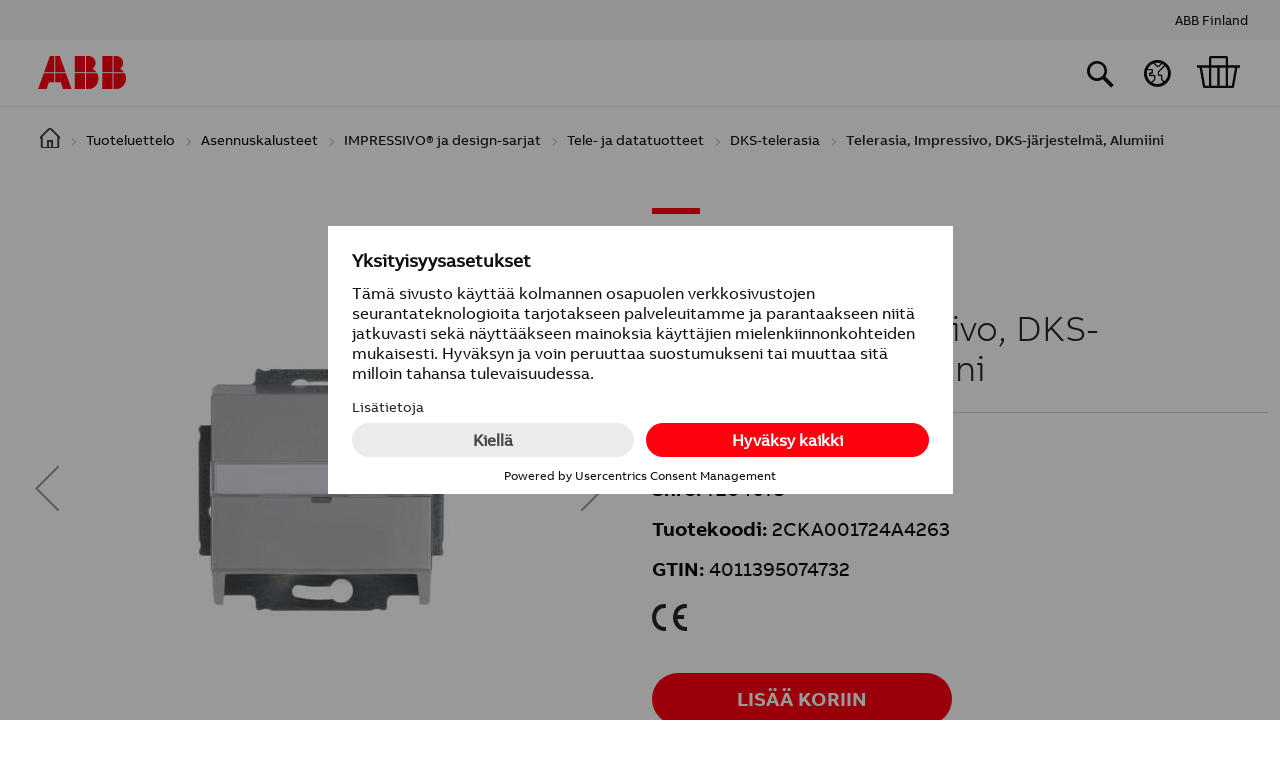

--- FILE ---
content_type: text/html; charset=UTF-8
request_url: https://www.asennustuotteet.fi/product/1758-83/telerasia-impressivo-dks-jarjestelma-alumiini
body_size: 12623
content:
<!DOCTYPE html>
<html lang="fi" dir="ltr" prefix="og: https://ogp.me/ns#">
  <head>
    <meta charset="utf-8" />
<link rel="preconnect" href="//app.usercentrics.eu" />
<link rel="preconnect" href="//api.usercentrics.eu" />
<link rel="preconnect" href="//privacy-proxy.usercentrics.eu" />
<link rel="preload" href="//app.usercentrics.eu/browser-ui/latest/loader.js" as="script" />
<link rel="preload" href="//privacy-proxy.usercentrics.eu/latest/uc-block.bundle.js" as="script" />
<script async src="https://www.googletagmanager.com/gtag/js?id=G-MHQSZDHQB4" type="text/plain" data-usercentrics="Google Analytics"></script>
<script type="text/plain" data-usercentrics="Google Analytics">window.dataLayer = window.dataLayer || [];function gtag(){dataLayer.push(arguments)};gtag("js", new Date());gtag("set", "developer_id.dMDhkMT", true);gtag("config", "G-MHQSZDHQB4", {"groups":"default","page_placeholder":"PLACEHOLDER_page_location"});</script>
<meta name="description" content="Keskiölevy ja asennusrengas johon sopivat sovittimet 18xxEB. Sopii 85mm peitelevyihin sekä sovittimen 2519-xx avulla 100mm peitelevyihin. Valmistettu korkealaatuisesta ja kestävästä muovimateriaalista. Pinta on kiiltävä ja helppo pitää puhtaana. Puhdistus tavanomaisilla miedoilla kotitalouden pesuaineilla. Puhdistamiseen ei saa käyttää tolua ja voimakkaiden liuottimien käyttöä on varottava." />
<link rel="canonical" href="https://www.asennustuotteet.fi/product/1758-83/telerasia-impressivo-dks-jarjestelma-alumiini" />
<meta name="Generator" content="Drupal 10 (https://www.drupal.org)" />
<meta name="MobileOptimized" content="width" />
<meta name="HandheldFriendly" content="true" />
<meta name="viewport" content="width=device-width, initial-scale=1, shrink-to-fit=no" />
<script id="usercentrics-cmp" src="https://app.usercentrics.eu/browser-ui/latest/loader.js" data-language="fi" data-settings-id="HVyuol7xt8KUoU" async="async"></script>
<script type="application/javascript" src="https://privacy-proxy.usercentrics.eu/latest/uc-block.bundle.js"></script>
<meta http-equiv="x-ua-compatible" content="ie=edge" />
<link rel="icon" href="/themes/custom/abb/images/favicons/favicon.ico" type="image/x-icon" />
<link rel="shortcut icon" href="/themes/custom/abb/images/favicons/favicon.ico" type="image/x-icon" />
<link rel="icon" href="/themes/custom/abb/images/favicons/favicon16-web.png" type="image/png" sizes="16x16" />
<link rel="icon" href="/themes/custom/abb/images/favicons/favicon32-web.png" type="image/png" sizes="32x32" />
<link rel="apple-touch-icon-precomposed" href="/themes/custom/abb/images/favicons/favicon114_retina.png" sizes="114x114" />
<link rel="apple-touch-icon-precomposed" href="/themes/custom/abb/images/favicons/favicon72-ipad.png" sizes="72x72" />
<link rel="apple-touch-icon-precomposed" href="/themes/custom/abb/images/favicons/favicon57-iphone.png" />
<link rel="alternate" hreflang="fi" href="https://www.asennustuotteet.fi/product/1758-83/telerasia-impressivo-dks-jarjestelma-alumiini" />

    <title>Telerasia, Impressivo, DKS-järjestelmä, alumiini | ABB Oy, Asennustuotteet</title>
    <link rel="stylesheet" media="all" href="/sites/default/files/css/css_9mMFhiHqYMcPGeIinp8f7ALOfgimpmtwD_FLr_mTAE4.css?delta=0&amp;language=fi&amp;theme=abb&amp;include=[base64]" />
<link rel="stylesheet" media="all" href="/sites/default/files/css/css_8QxY5HsM6HTc5v6yy1fqDTuGvwC0W4Z2_xXG0Rwf-K0.css?delta=1&amp;language=fi&amp;theme=abb&amp;include=[base64]" />

    
  </head>
  <body class="layout-no-sidebars page-node-26302 path-node node--type-product">
    <div id="body-wrapper" style="display: none">
      <a href="#main-content" class="visually-hidden focusable skip-link">
        Hyppää pääsisältöön
      </a>
      
        <div class="dialog-off-canvas-main-canvas" data-off-canvas-main-canvas>
    <div id="page-wrapper">
  <div id="page" class="d-flex flex-column w-100">
          <nav class="navbar d-none d-lg-block" id="navbar-top">
                  <div class="d-flex align-items-center justify-content-end w-100 h-100">
            
              <section class="region region-top-header">
    <div id="block-topheaderlinks" class="block block-voltimum-common block-top-header-links-block">
  
    
      <div class="content">
        <ul class="d-flex list-unstyled mb-0 me-3">
          <li class="me-3">
        <a href="https://new.abb.com/fi" title="ABB Finland">ABB Finland</a>
      </li>
      </ul>

    </div>
  </div>
<img src="https://px.voltimum.com/v.gif?r=8249625&amp;siteid=ABBINSTMATFI&amp;url=/product/1758-83/telerasia-impressivo-dks-jarjestelma-alumiini&amp;title=Telerasia%2C+Impressivo%2C+DKS-j%C3%A4rjestelm%C3%A4%2C+alumiini" style="position: absolute; top: 0; left: 0; width: 1px; height: 1px; visibility: hidden;" />

  </section>

                      </div>
                </nav>
        <header id="header"
            class="header header-
            header-sm
            bg-white sticky-top"
            role="banner"
            aria-label="Sivuston ylätunniste">
              <nav class="navbar navbar-expand-lg" id="navbar-main">
                      <div class="d-flex position-relative w-100 h-100">
                  <a href="/" title="Etusivu" rel="home" class="navbar-brand">
          <img src="/themes/custom/abb/logo.svg" alt="Etusivu" class="img-fluid d-inline-block align-top" />
        <span class="ml-2 d-none">ABB Oy, Asennustuotteet</span>
  </a>



                              <div class="d-flex w-100 h-100 pt-3">
                                      <div class="header-icons">
                        <section class="d-flex justify-content-end region region-header-icons">
    <div class="search-api-page-block-form-search search-api-page-block-form search-form search-block-form position-relative block block-search-api-page block-search-api-page-form-block" data-drupal-selector="search-api-page-block-form-search" id="block-searchapipagesearchblockform">
  
    
      <div class="content">
      <div class="abb-search-bar overflow-hidden">
<form action="/search" method="get" id="search-api-page-block-form-search" accept-charset="UTF-8">
  <input title="Kirjoita haluamasi hakusanat." class="abb-search-bar__input form-autocomplete form-control" placeholder="Etsi" data-drupal-selector="edit-keys" data-search-api-autocomplete-search="search" data-autocomplete-path="/search_api_autocomplete/search" type="text" id="edit-keys" name="keys" value="" size="15" maxlength="128" />
<input class="abb-search-bar__submit" type="button" value="">
        <span class="abb-search-bar__icon"><span class="abb-icon abb-icon__search"></span></span><div data-drupal-selector="edit-actions" class="form-actions js-form-wrapper form-wrapper mb-3" id="edit-actions"><button class="search-form__submit button js-form-submit form-submit btn btn-primary" data-drupal-selector="edit-submit" type="submit" id="edit-submit" value="Etsi">Etsi</button>
</div>

</form>
</div>
    </div>
  </div>
<div id="block-countryswitcher" class="block block-voltimum-common block-country-switcher">
  
    
      <div class="content">
      <span class="abb-nav__button__icon abb-icon abb-icon__earth cursor-pointer"
      data-mdb-toggle="modal"
      data-mdb-target="#country-switcher-modal"></span>

    </div>
  </div>
<div id="block-cart" class="block block-voltimum-common block-cart-block">
  
    
      <div class="content">
      <span class="abb-nav__button__icon abb-icon abb-icon__cart cursor-pointer position-relative"
      data-cart-items-count="0"
      data-mdb-toggle="modal"
      data-mdb-target="#cart-modal"></span>

    </div>
  </div>

  </section>

                    </div>
                                  </div>
              
                                    </div>
                  </nav>
          </header>
        <div id="main-wrapper" class="layout-main-wrapper clearfix">
              <div class="breadcrumbs">
            <div id="block-abb-breadcrumbs" class="block block-system block-system-breadcrumb-block">
  
    
      <div class="content">
      


  <nav role="navigation" aria-label="breadcrumb">
    <ol class="breadcrumb">
                        <li class="breadcrumb-item">
            <a href="/catalog"
               target="_blank">
            <span class="home-icon"></span>
            </a>
          </li>
                                <li class="breadcrumb-item">
            <a href="/catalog"
               target="_blank">
            Tuoteluettelo
            </a>
          </li>
                                <li class="breadcrumb-item">
            <a href="/products/asennuskalusteet"
               target="_blank">
            Asennuskalusteet
            </a>
          </li>
                                <li class="breadcrumb-item">
            <a href="/products/impressivor-ja-design-sarjat"
               target="_blank">
            IMPRESSIVO® ja design-sarjat
            </a>
          </li>
                                <li class="breadcrumb-item">
            <a href="/products/tele-ja-datatuotteet-0"
               target="_blank">
            Tele- ja datatuotteet
            </a>
          </li>
                                <li class="breadcrumb-item">
            <a href="/products/dks-telerasia-0"
               target="_blank">
            DKS-telerasia
            </a>
          </li>
                                <li class="breadcrumb-item font-medium active">
            Telerasia, Impressivo, DKS-järjestelmä, Alumiini
          </li>
                  </ol>
  </nav>

    </div>
  </div>


        </div>
                    <div class="highlighted">
          <aside class="container section clearfix" role="complementary">
              <div data-drupal-messages-fallback class="hidden"></div>


          </aside>
        </div>
                    <div id="main" class="container-fluid">
          <div class="row row-offcanvas row-offcanvas-left clearfix">
            <main class="main-content col" id="content" role="main">
              <section class="section">
                <a id="main-content" tabindex="-1"></a>
                  <div id="block-abb-page-title" class="block block-core block-page-title-block">
  
    
      <div class="content">
      
  <h1 class="tile-headline title"><span class="field field--name-title field--type-string field--label-hidden">Telerasia, Impressivo, DKS-järjestelmä, alumiini</span>
</h1>


    </div>
  </div>
<div id="block-abb-content" class="block block-system block-system-main-block">
  
    
      <div class="content">
      

<article data-history-node-id="26302" class="node node--type-product node--view-mode-full clearfix">
  <header>
    
        
      </header>
  <div class="node__content clearfix">
    
      <div class="field field--name-field-layout field--type-entity-reference-revisions field--label-hidden field__items">
              <div class="field__item">

  <div class="container paragraph paragraph--type--product-overview paragraph--view-mode--default">
            <div class="row mb-4 position-relative with-gallery">
              <div class="col-12 col-lg-6 position-relative
          ">
          <div class="slick-image-gallery" data-image-count="6">
            <div class="slick blazy card slick--optionset--product-image-gallery" data-blazy=""><div id="slick-53f3b8ab592" data-slick="{&quot;count&quot;:6,&quot;total&quot;:6,&quot;dots&quot;:true,&quot;lazyLoad&quot;:&quot;blazy&quot;}" class="slick__slider"><div class="slick__slide slide slide-image slide--0">    <div class="slide__content">        <a class="multimediaContainer" href="https://www.asennustuotteet.fi/sites/default/files/styles/container_full_width/public/externals/6/2/6201cfb39d32702fc2fbfe25ca2cee23.jpg?itok=k4w231ip" data-caption="" data-image="0">    <div data-b-token="b-c5e3fca20fe" class="media media--blazy media--image"><img class="d-block img-fluid m-auto xzoom media__element b-lazy" xoriginal="https://www.asennustuotteet.fi/sites/default/files/styles/width_1920/public/externals/6/2/6201cfb39d32702fc2fbfe25ca2cee23.jpg?itok=GAstrlTt" data-image-small="true" alt="" decoding="async" loading="lazy" data-src="/sites/default/files/styles/product_image_gallery/public/externals/6/2/6201cfb39d32702fc2fbfe25ca2cee23.jpg?itok=vd2OrOka" src="data:image/svg+xml;charset=utf-8,%3Csvg%20xmlns%3D&#039;http%3A%2F%2Fwww.w3.org%2F2000%2Fsvg&#039;%20viewBox%3D&#039;0%200%201%201&#039;%2F%3E" width="540" height="540" />
        </div>
  </a>      </div></div><div class="slick__slide slide slide-image slide--1">    <div class="slide__content">        <a class="multimediaContainer" href="https://www.asennustuotteet.fi/sites/default/files/styles/container_full_width/public/externals/4/c/4c6ca718a7908d3128a849385f6f35bd.jpg?itok=FQeWT-Bi" data-caption="" data-image="1">    <div data-b-token="b-18a7bae1c22" class="media media--blazy media--image"><img class="d-block img-fluid m-auto xzoom media__element b-lazy" xoriginal="https://www.asennustuotteet.fi/sites/default/files/styles/width_1920/public/externals/4/c/4c6ca718a7908d3128a849385f6f35bd.jpg?itok=MKBStrk0" data-image-small="true" alt="" decoding="async" loading="lazy" data-src="/sites/default/files/styles/product_image_gallery/public/externals/4/c/4c6ca718a7908d3128a849385f6f35bd.jpg?itok=glOeprmi" src="data:image/svg+xml;charset=utf-8,%3Csvg%20xmlns%3D&#039;http%3A%2F%2Fwww.w3.org%2F2000%2Fsvg&#039;%20viewBox%3D&#039;0%200%201%201&#039;%2F%3E" width="540" height="540" />
        </div>
  </a>      </div></div><div class="slick__slide slide slide-image slide--2">    <div class="slide__content">        <a class="multimediaContainer" href="https://www.asennustuotteet.fi/sites/default/files/styles/container_full_width/public/externals/d/c/dc1d6189d40bb5174795d72b4c8b1e01.jpg?itok=LW3BTOLs" data-caption="" data-image="2">    <div data-b-token="b-f51bbd4b2f5" class="media media--blazy media--image"><img class="d-block img-fluid m-auto xzoom media__element b-lazy" xoriginal="https://www.asennustuotteet.fi/sites/default/files/styles/width_1920/public/externals/d/c/dc1d6189d40bb5174795d72b4c8b1e01.jpg?itok=0oLKXmfX" data-image-small="true" alt="" decoding="async" loading="lazy" data-src="/sites/default/files/styles/product_image_gallery/public/externals/d/c/dc1d6189d40bb5174795d72b4c8b1e01.jpg?itok=ZBChTet4" src="data:image/svg+xml;charset=utf-8,%3Csvg%20xmlns%3D&#039;http%3A%2F%2Fwww.w3.org%2F2000%2Fsvg&#039;%20viewBox%3D&#039;0%200%201%201&#039;%2F%3E" width="540" height="540" />
        </div>
  </a>      </div></div><div class="slick__slide slide slide-image slide--3">    <div class="slide__content">        <a class="multimediaContainer" href="https://www.asennustuotteet.fi/sites/default/files/styles/container_full_width/public/externals/1/9/1993bbd57a6abf208ca78807e0b2cc03.jpg?itok=FTUv54zv" data-caption="" data-image="3">    <div data-b-token="b-799cc7e139b" class="media media--blazy media--image"><img class="d-block img-fluid m-auto xzoom media__element b-lazy" xoriginal="https://www.asennustuotteet.fi/sites/default/files/styles/width_1920/public/externals/1/9/1993bbd57a6abf208ca78807e0b2cc03.jpg?itok=ICXTBWDv" data-image-small="true" alt="" decoding="async" loading="lazy" data-src="/sites/default/files/styles/product_image_gallery/public/externals/1/9/1993bbd57a6abf208ca78807e0b2cc03.jpg?itok=MEBfLgTh" src="data:image/svg+xml;charset=utf-8,%3Csvg%20xmlns%3D&#039;http%3A%2F%2Fwww.w3.org%2F2000%2Fsvg&#039;%20viewBox%3D&#039;0%200%201%201&#039;%2F%3E" width="540" height="540" />
        </div>
  </a>      </div></div><div class="slick__slide slide slide-image slide--4">    <div class="slide__content">        <a class="multimediaContainer" href="https://www.asennustuotteet.fi/sites/default/files/styles/container_full_width/public/externals/5/5/55ec778c51866d6d15e6069c437c8b34.gif?itok=AwpgMHDC" data-caption="" data-image="4">    <div data-b-token="b-a447de917bc" class="media media--blazy media--image"><img class="d-block img-fluid m-auto xzoom media__element b-lazy" xoriginal="https://www.asennustuotteet.fi/sites/default/files/styles/width_1920/public/externals/5/5/55ec778c51866d6d15e6069c437c8b34.gif.jpg?itok=fxB1iee3" data-image-small="true" alt="" decoding="async" loading="lazy" data-src="/sites/default/files/styles/product_image_gallery/public/externals/5/5/55ec778c51866d6d15e6069c437c8b34.gif?itok=nqTh6bKO" src="data:image/svg+xml;charset=utf-8,%3Csvg%20xmlns%3D&#039;http%3A%2F%2Fwww.w3.org%2F2000%2Fsvg&#039;%20viewBox%3D&#039;0%200%201%201&#039;%2F%3E" width="236" height="236" />
        </div>
  </a>      </div></div><div class="slick__slide slide slide-360-view slide--5">    <div class="slide__content">        <a class="multimediaContainer" href="https://hosting.photorobot.com/item?id=-NUf7K5_caoirlGAcTY0&amp;dirName=spin" data-caption="360° näkymä" data-image="5"><span class="mulIcon multimediaEnlarge"></span></a><iframe class="b-lazy" src="" data-src="https://hosting.photorobot.com/item?id=-NUf7K5_caoirlGAcTY0&dirName=spin" frameborder="0"
              allowfullscreen=""></iframe>    <div data-b-token="b-59da3d23aab" class="media media--blazy media--image media--svg"><img class="d-block img-fluid m-auto media__element b-lazy" alt="" decoding="async" loading="lazy" data-src="/sites/default/files/externals/3/1/313208ffd4634a3744f5ee4840a71e1a.svg" src="data:image/svg+xml;charset=utf-8,%3Csvg%20xmlns%3D&#039;http%3A%2F%2Fwww.w3.org%2F2000%2Fsvg&#039;%20viewBox%3D&#039;0%200%201%201&#039;%2F%3E" width="1686" height="796" />
        </div>
        </div></div></div>
          <nav role="navigation" class="slick__arrow">
        <button type="button" data-role="none" class="slick-prev" aria-label="Edellinen" tabindex="0">Edellinen</button><button type="button" data-role="none" class="slick-next" aria-label="Seuraava" tabindex="0">Seuraava</button>
      </nav>
    </div>

          </div>
                      <div class="slick-image-gallery-thumbnails">
              <a class="multimediaContainer" href="https://www.asennustuotteet.fi/sites/default/files/styles/container_full_width/public/externals/6/2/6201cfb39d32702fc2fbfe25ca2cee23.jpg?itok=k4w231ip" data-caption="" data-image="0">    <div data-b-token="b-37fd42cb54c" class="media media--blazy media--image"><img class="d-block img-fluid m-auto media__element b-lazy" data-image-small="true" alt="" decoding="async" loading="lazy" data-src="/sites/default/files/styles/thumbnail/public/externals/6/2/6201cfb39d32702fc2fbfe25ca2cee23.jpg?itok=M6BCyzdQ" src="data:image/svg+xml;charset=utf-8,%3Csvg%20xmlns%3D&#039;http%3A%2F%2Fwww.w3.org%2F2000%2Fsvg&#039;%20viewBox%3D&#039;0%200%201%201&#039;%2F%3E" width="100" height="100" />
        </div>
  </a><a class="multimediaContainer" href="https://www.asennustuotteet.fi/sites/default/files/styles/container_full_width/public/externals/4/c/4c6ca718a7908d3128a849385f6f35bd.jpg?itok=FQeWT-Bi" data-caption="" data-image="1">    <div data-b-token="b-9597a885cba" class="media media--blazy media--image"><img class="d-block img-fluid m-auto media__element b-lazy" data-image-small="true" alt="" decoding="async" loading="lazy" data-src="/sites/default/files/styles/thumbnail/public/externals/4/c/4c6ca718a7908d3128a849385f6f35bd.jpg?itok=xd5GKSNE" src="data:image/svg+xml;charset=utf-8,%3Csvg%20xmlns%3D&#039;http%3A%2F%2Fwww.w3.org%2F2000%2Fsvg&#039;%20viewBox%3D&#039;0%200%201%201&#039;%2F%3E" width="100" height="100" />
        </div>
  </a><a class="multimediaContainer" href="https://www.asennustuotteet.fi/sites/default/files/styles/container_full_width/public/externals/d/c/dc1d6189d40bb5174795d72b4c8b1e01.jpg?itok=LW3BTOLs" data-caption="" data-image="2">    <div data-b-token="b-13a65bbd364" class="media media--blazy media--image"><img class="d-block img-fluid m-auto media__element b-lazy" data-image-small="true" alt="" decoding="async" loading="lazy" data-src="/sites/default/files/styles/thumbnail/public/externals/d/c/dc1d6189d40bb5174795d72b4c8b1e01.jpg?itok=LmW1dUcf" src="data:image/svg+xml;charset=utf-8,%3Csvg%20xmlns%3D&#039;http%3A%2F%2Fwww.w3.org%2F2000%2Fsvg&#039;%20viewBox%3D&#039;0%200%201%201&#039;%2F%3E" width="100" height="100" />
        </div>
  </a><a class="multimediaContainer" href="https://www.asennustuotteet.fi/sites/default/files/styles/container_full_width/public/externals/1/9/1993bbd57a6abf208ca78807e0b2cc03.jpg?itok=FTUv54zv" data-caption="" data-image="3">    <div data-b-token="b-ac6ab1f5f6b" class="media media--blazy media--image"><img class="d-block img-fluid m-auto media__element b-lazy" data-image-small="true" alt="" decoding="async" loading="lazy" data-src="/sites/default/files/styles/thumbnail/public/externals/1/9/1993bbd57a6abf208ca78807e0b2cc03.jpg?itok=fO8uOfFz" src="data:image/svg+xml;charset=utf-8,%3Csvg%20xmlns%3D&#039;http%3A%2F%2Fwww.w3.org%2F2000%2Fsvg&#039;%20viewBox%3D&#039;0%200%201%201&#039;%2F%3E" width="100" height="100" />
        </div>
  </a><a class="multimediaContainer" href="https://www.asennustuotteet.fi/sites/default/files/styles/container_full_width/public/externals/5/5/55ec778c51866d6d15e6069c437c8b34.gif?itok=AwpgMHDC" data-caption="" data-image="4">    <div data-b-token="b-be71ffc2894" class="media media--blazy media--image"><img class="d-block img-fluid m-auto media__element b-lazy" data-image-small="true" alt="" decoding="async" loading="lazy" data-src="/sites/default/files/styles/thumbnail/public/externals/5/5/55ec778c51866d6d15e6069c437c8b34.gif?itok=VFGK_J6h" src="data:image/svg+xml;charset=utf-8,%3Csvg%20xmlns%3D&#039;http%3A%2F%2Fwww.w3.org%2F2000%2Fsvg&#039;%20viewBox%3D&#039;0%200%201%201&#039;%2F%3E" width="100" height="100" />
        </div>
  </a><a class="multimediaContainer" href="https://hosting.photorobot.com/item?id=-NUf7K5_caoirlGAcTY0&amp;dirName=spin" data-caption="360° näkymä" data-image="5">    <div data-b-token="b-59da3d23aab" class="media media--blazy media--image media--svg"><img class="d-block img-fluid m-auto media__element b-lazy" alt="" decoding="async" loading="lazy" data-src="/sites/default/files/externals/3/1/313208ffd4634a3744f5ee4840a71e1a.svg" src="data:image/svg+xml;charset=utf-8,%3Csvg%20xmlns%3D&#039;http%3A%2F%2Fwww.w3.org%2F2000%2Fsvg&#039;%20viewBox%3D&#039;0%200%201%201&#039;%2F%3E" width="1686" height="796" />
        </div>
  </a>
            </div>
                  </div>
            <div class="col-12 col-lg-6">
        

<h2 class="tile-headline mb-4">Telerasia</h2>
  <h1 class="product-title font-light mb-4">Telerasia, Impressivo, DKS-järjestelmä, alumiini</h1>
<hr />
<p class="product-ids mt-4 mb-4">
      <span>
      <strong>Tyyppi:</strong>
      1758-83
    </span>
        <span>
      <strong>Snro:</strong>
      7204073
    </span>
        <span>
      <strong>Tuotekoodi:</strong>
      2CKA001724A4263
    </span>
        <span>
      <strong>GTIN:</strong>
      4011395074732
    </span>
    <span class="d-none">
    <strong>Tuotekoodi:</strong>
    2CKA001724A4263
  </span>
      <span class="product-symbols d-flex flex-wrap clearfix">
                                              <span class="font-product-symbols">
              K
            </span>
                                                      </span>
  </p>

                        
        

  <button class="d-flex justify-content-center align-items-center
    add-to-cart-btn btn btn-lg btn-primary font-bold text-uppercase"
    data-product-in-cart="false"
    data-style=""
    data-icon="false"
    data-product-id="2CKA001724A4263"
    data-type="1758-83"
    data-title="Telerasia"
    data-subtitle="Telerasia, Impressivo, DKS-järjestelmä, alumiini"
    data-image="/sites/default/files/styles/medium/public/externals/6/2/6201cfb39d32702fc2fbfe25ca2cee23.jpg?itok=YWj9Tqwj"
    data-url="https://www.asennustuotteet.fi/product/2CKA001724A4263"
    data-country-local-pid="7204073"
    data-ean-type="GTIN"
    data-ean="4011395074732">
    Lisää koriin
  </button>

                  <div id="product-efinder-availability"
               class="mt-2"
               data-supplier-pid="2CKA001724A4263"
               data-manufacturer-type-descr="1758-83"></div>
              </div>
    </div>
  </div>
</div>
              <div class="field__item">

      <div class="paragraph paragraph--type--product-description paragraph--view-mode--default">
      <div class="container pt-3 pb-3 pt-lg-4 pb-lg-4 pt-xl-5 pb-xl-5">
        <div class="row">
          <div class="col-12 col-lg-6">
                          <div class="product-description pe-lg-5">
                Keskiölevy ja asennusrengas johon sopivat sovittimet 18xxEB. Sopii 85mm peitelevyihin sekä sovittimen 2519-xx avulla 100mm peitelevyihin. Valmistettu korkealaatuisesta ja kestävästä muovimateriaalista. Pinta on kiiltävä ja helppo pitää puhtaana. Puhdistus tavanomaisilla miedoilla kotitalouden pesuaineilla. Puhdistamiseen ei saa käyttää tolua ja voimakkaiden liuottimien käyttöä on varottava.
              </div>
                      </div>
                      <div class="col-12 col-lg-6">
                                              
                <div class="product-downloads">
                  <h3 class="mb-4">Lataa</h3>
                  <ul class="list-unstyled" style="list-style: none;">
                                          <li>
                        <a class="d-inline-flex mb-3 event-tracking-btn"
                           href="/product/pdf?pdf_id=2CKA001724A4263"
                           target="_blank"
                                                                                       data-tracking-category="Product"
                                                            data-tracking-action="PDF Download"
                                                            data-tracking-label="2CKA001724A4263 | Telerasia, Impressivo, DKS-järjestelmä, alumiini"
                                                        >
                          <span class="abb-icon abb-icon__download"></span>
                          <span>PDF-tuotekortti</span>
                        </a>
                      </li>
                                          <li>
                        <a class="d-inline-flex mb-3 event-tracking-btn"
                           href="https://pim-global.installationmaterials.voltimum.com/documents/images/M2/1758-81g_M2.pdf"
                           target="_blank"
                                                                                       data-tracking-category="Product"
                                                            data-tracking-action="M1 Download"
                                                            data-tracking-label="2CKA001724A4263 | https://pim-global.installationmaterials.voltimum.com/documents/images/M2/1758-81g_M2.pdf"
                                                        >
                          <span class="abb-icon abb-icon__download"></span>
                          <span>Mittakuva (omaan ikkunaan)</span>
                        </a>
                      </li>
                                          <li>
                        <a class="d-inline-flex mb-3 event-tracking-btn"
                           href="https://search.abb.com/library/Download.aspx?DocumentID=2CKA309999E9999&amp;LanguageCode=en&amp;DocumentPartId=&amp;Action=Launch"
                           target="_blank"
                                                                                       data-tracking-category="Product"
                                                            data-tracking-action="MD05 Download"
                                                            data-tracking-label="2CKA001724A4263 | https://search.abb.com/library/Download.aspx?DocumentID=2CKA309999E9999&amp;LanguageCode=en&amp;DocumentPartId=&amp;Action=Launch"
                                                        >
                          <span class="abb-icon abb-icon__download"></span>
                          <span>REACH-ilmoitus</span>
                        </a>
                      </li>
                                          <li>
                        <a class="d-inline-flex mb-3 event-tracking-btn"
                           href="https://search.abb.com/library/Download.aspx?DocumentID=9AKK104295D8727&amp;LanguageCode=en&amp;DocumentPartId=&amp;Action=Launch"
                           target="_blank"
                                                                                       data-tracking-category="Product"
                                                            data-tracking-action="MD49 Download"
                                                            data-tracking-label="2CKA001724A4263 | https://search.abb.com/library/Download.aspx?DocumentID=9AKK104295D8727&amp;LanguageCode=en&amp;DocumentPartId=&amp;Action=Launch"
                                                        >
                          <span class="abb-icon abb-icon__download"></span>
                          <span>RoHS-ilmoitus</span>
                        </a>
                      </li>
                                          <li>
                        <a class="d-inline-flex mb-3 event-tracking-btn"
                           href="https://search.abb.com/library/Download.aspx?DocumentID=2CKA200000E1285&amp;LanguageCode=de&amp;LanguageCode=en&amp;DocumentPartId=&amp;Action=Launch"
                           target="_blank"
                                                                                       data-tracking-category="Product"
                                                            data-tracking-action="MD52 Download"
                                                            data-tracking-label="2CKA001724A4263 | https://search.abb.com/library/Download.aspx?DocumentID=2CKA200000E1285&amp;LanguageCode=de&amp;LanguageCode=en&amp;DocumentPartId=&amp;Action=Launch"
                                                        >
                          <span class="abb-icon abb-icon__download"></span>
                          <span>Vaatimustenmukaisuusvakuutus CE</span>
                        </a>
                      </li>
                                      </ul>
                </div>
              
                              <div class="mt-5">
                  <a class="btn btn-default"
                     href="https://new.abb.com/products/fi/2CKA001724A4263"
                     target="_blank">
                    Kaikki tuotetiedot ja ohjeet
                  </a>
                </div>
                          </div>
                  </div>
      </div>
    </div>
  </div>
              <div class="field__item">

      <div class="container paragraph paragraph--type--product-characteristics paragraph--view-mode--default">
        <h3 class="mt-5 mb-5">Tekniset tiedot</h3>

          <div class="feature-group feature-group-classification">
              <h4 class="mb-3">Luokitus</h4>
            <div class="table-responsive mb-4">
        <table class="table table-hover">
          <tbody>
            
                        
                          
              <tr>
                <td class="text-break">Sopii kotelointiluokalle (IP):</td>
                <td class="text-break">IP20</td>
              </tr>

              
                              <tr class="collapse-features d-none">
                  <td colspan="2">
                    <button class="event-tracking-btn btn btn-default d-block m-auto mt-4 mb-2"
                      data-tracking-category="Product"
                      data-tracking-action="View Less Characteristics"
                      data-tracking-label="2CKA001724A4263">
                      Näytä vähemmän
                    </button>
                  </td>
                </tr>
                                    </tbody>
        </table>
      </div>
    </div>
        <div class="feature-group feature-group-packing">
              <h4 class="mb-3">Pakkaus</h4>
            <div class="table-responsive mb-4">
        <table class="table table-hover">
          <tbody>
            
                        
                          
              <tr>
                <td class="text-break">Paketti:</td>
                <td class="text-break">1/10/100/1800</td>
              </tr>

              
                                        
              <tr>
                <td class="text-break">Yksikkö:</td>
                <td class="text-break">kpl</td>
              </tr>

              
                              <tr class="collapse-features d-none">
                  <td colspan="2">
                    <button class="event-tracking-btn btn btn-default d-block m-auto mt-4 mb-2"
                      data-tracking-category="Product"
                      data-tracking-action="View Less Characteristics"
                      data-tracking-label="2CKA001724A4263">
                      Näytä vähemmän
                    </button>
                  </td>
                </tr>
                                    </tbody>
        </table>
      </div>
    </div>
        <div class="feature-group feature-group-etim-data">
              <h4 class="mb-3">ETIM Data</h4>
            <div class="table-responsive mb-4">
        <table class="table table-hover">
          <tbody>
            
                        
                          
              <tr>
                <td class="text-break">Kokoonpano:</td>
                <td class="text-break">peruselementti peitekannella</td>
              </tr>

              
                                        
              <tr>
                <td class="text-break">Käyttö:</td>
                <td class="text-break">dataliitäntärasialle</td>
              </tr>

              
                                        
              <tr>
                <td class="text-break">Saranoitu kansi:</td>
                <td class="text-break">Ei</td>
              </tr>

              
                                        
              <tr>
                <td class="text-break">Liitäntäsuunta:</td>
                <td class="text-break">vino</td>
              </tr>

              
                                        
              <tr>
                <td class="text-break">Painettava merkintä:</td>
                <td class="text-break">sisältää asennonosoituslevyn</td>
              </tr>

              
                                        
              <tr>
                <td class="text-break">Asennustapa:</td>
                <td class="text-break">uppoasennus</td>
              </tr>

              
                                        
              <tr>
                <td class="text-break">Materiaali:</td>
                <td class="text-break">muovi</td>
              </tr>

              
                                        
              <tr>
                <td class="text-break">Materiaalin laatu:</td>
                <td class="text-break">kestomuovi</td>
              </tr>

              
                                        
              <tr>
                <td class="text-break">Pinnan suojaus:</td>
                <td class="text-break">lakattu</td>
              </tr>

              
                                        
              <tr>
                <td class="text-break">Pintamateriaali:</td>
                <td class="text-break">matta</td>
              </tr>

                                              <tr class="collapse-features">
                  <td colspan="2">
                    <button class="event-tracking-btn btn btn-default d-block m-auto mt-4 mb-2"
                      data-tracking-category="Product"
                      data-tracking-action="View All Characteristics"
                      data-tracking-label="2CKA001724A4263">
                      Näytä kaikki
                    </button>
                  </td>
                </tr>
              
                                        
              <tr class="d-none">
                <td class="text-break">Väri:</td>
                <td class="text-break">alumiini</td>
              </tr>

              
                                        
              <tr class="d-none">
                <td class="text-break">RAL-numero (vastaava):</td>
                <td class="text-break">9006</td>
              </tr>

              
                                        
              <tr class="d-none">
                <td class="text-break">Kiinnitystapa:</td>
                <td class="text-break">ruuvikiinnitys</td>
              </tr>

              
                                        
              <tr class="d-none">
                <td class="text-break">Moduulien lukumäärä:</td>
                <td class="text-break">1</td>
              </tr>

              
                                        
              <tr class="d-none">
                <td class="text-break">Laitteen leveys:</td>
                <td class="text-break">71&nbsp;mm</td>
              </tr>

              
                                        
              <tr class="d-none">
                <td class="text-break">Laitteen korkeus:</td>
                <td class="text-break">71&nbsp;mm</td>
              </tr>

              
                                        
              <tr class="d-none">
                <td class="text-break">Laitteen syvyys:</td>
                <td class="text-break">39.7&nbsp;mm</td>
              </tr>

              
                                        
              <tr class="d-none">
                <td class="text-break">Minimisyvyys (sisäänrakennettu laitekotelo):</td>
                <td class="text-break">32&nbsp;mm</td>
              </tr>

              
                              <tr class="collapse-features d-none">
                  <td colspan="2">
                    <button class="event-tracking-btn btn btn-default d-block m-auto mt-4 mb-2"
                      data-tracking-category="Product"
                      data-tracking-action="View Less Characteristics"
                      data-tracking-label="2CKA001724A4263">
                      Näytä vähemmän
                    </button>
                  </td>
                </tr>
                                    </tbody>
        </table>
      </div>
    </div>
      </div>
  </div>
              <div class="field__item">

</div>
          </div>
  
  </div>
</article>

    </div>
  </div>


              </section>
            </main>
                                  </div>
        </div>
          </div>
          <div class="featured-bottom">
        <aside class="container clearfix" role="complementary">
          
          
            <section class="row region region-featured-bottom-third">
    <div id="block-usefullinks" class="block-content-basic block block-block-content block-block-content0433a429-136f-4f78-9db3-b07ba910c2e3">
  
      <h2 class="tile-headline mb-3">Hyödyllisiä linkkejä</h2>
    
      <div class="content">
      
            <div class="clearfix text-formatted field field--name-body field--type-text-with-summary field--label-hidden field__item"><div class="useful-links-list row">
  <div class="col-4 col-lg-3 col-xxl-2">
    <div class="useful-links-list-item">
      <a class="event-tracking-btn d-flex flex-column"
         href="https://new.abb.com/low-voltage/fi/tuki/dokumentit/asennustuotteet-esitteet"
         target="_blank"
         data-tracking-category="Useful Links"
         data-tracking-action="Click"
         data-tracking-label="https://new.abb.com/low-voltage/fi/tuki/dokumentit/asennustuotteet-esitteet">
        <span class="image d-flex justify-content-center">
          <img class="img-fluid" src="/themes/custom/abb/images/useful_links/magazine.jpg" alt="Esitteet" />
        </span>
        <span class="name d-flex flex-column">
          <h4 class="text-center">Esitteet</h4>
        </span>
      </a>
    </div>
  </div>

  <div class="col-4 col-lg-3 col-xxl-2">
    <div class="useful-links-list-item">
      <a class="event-tracking-btn d-flex flex-column"
         href="https://www.youtube.com/user/ABBSuomi"
         target="_blank"
         data-tracking-category="Useful Links"
         data-tracking-action="Click"
         data-tracking-label="https://www.youtube.com/user/ABBSuomi">
        <span class="image d-flex justify-content-center">
          <img class="img-fluid" src="/themes/custom/abb/images/useful_links/video.jpg" alt="Videot" />
        </span>
        <span class="name d-flex flex-column">
          <h4 class="text-center">Videot</h4>
        </span>
      </a>
    </div>
  </div>

  <div class="col-4 col-lg-3 col-xxl-2">
    <div class="useful-links-list-item">
      <a class="event-tracking-btn d-flex flex-column"
         href="https://new.abb.com/low-voltage/fi/tuki/dokumentit/tuoteuutuudet"
         target="_blank"
         data-tracking-category="Useful Links"
         data-tracking-action="Click"
         data-tracking-label="https://new.abb.com/low-voltage/fi/tuki/dokumentit/tuoteuutuudet">
        <span class="image d-flex justify-content-center">
          <img class="img-fluid" src="/themes/custom/abb/images/useful_links/new_product.jpg" alt="Tuoteuutuudet" />
        </span>
        <span class="name d-flex flex-column">
          <h4 class="text-center">Tuoteuutuudet</h4>
        </span>
      </a>
    </div>
  </div>

  <div class="col-4 col-lg-3 col-xxl-2">
    <div class="useful-links-list-item">
      <a class="event-tracking-btn d-flex flex-column"
         href="https://new.abb.com/low-voltage/fi/tuki/dokumentit/sertifikaatit"
         target="_blank"
         data-tracking-category="Useful Links"
         data-tracking-action="Click"
         data-tracking-label="https://new.abb.com/low-voltage/fi/tuki/dokumentit/sertifikaatit">
        <span class="image d-flex justify-content-center">
          <img class="img-fluid" src="/themes/custom/abb/images/useful_links/certificate.jpg" alt="Sertifikaatit" />
        </span>
        <span class="name d-flex flex-column">
          <h4 class="text-center">Sertifikaatit</h4>
        </span>
      </a>
    </div>
  </div>

  <div class="col-4 col-lg-3 col-xxl-2">
    <div class="useful-links-list-item">
      <a class="event-tracking-btn d-flex flex-column"
         href="https://new.abb.com/low-voltage/fi/tuki/yhteystiedot/asennustuotteet"
         target="_blank"
         data-tracking-category="Useful Links"
         data-tracking-action="Click"
         data-tracking-label="https://new.abb.com/low-voltage/fi/tuki/yhteystiedot/asennustuotteet">
        <span class="image d-flex justify-content-center">
          <img class="img-fluid" src="/themes/custom/abb/images/useful_links/contact.jpg" alt="Yhteystiedot" />
        </span>
        <span class="name d-flex flex-column">
          <h4 class="text-center">Yhteystiedot</h4>
        </span>
      </a>
    </div>
  </div>

  <!-- <div class="col-4 col-lg-3 col-xxl-2">
    <div class="useful-links-list-item">
      <a class="event-tracking-btn d-flex flex-column"
         href="http://www.anpdm.com/form/41455F4571464651437940/434550457944465E4471"
         target="_blank"
         data-tracking-category="Useful Links"
         data-tracking-action="Click"
         data-tracking-label="http://www.anpdm.com/form/41455F4571464651437940/434550457944465E4471">
        <span class="image d-flex justify-content-center">
          <img class="img-fluid" src="/themes/custom/abb/images/useful_links/newsletter.jpg" alt="Tilaa uutiskirje" />
        </span>
        <span class="name d-flex flex-column">
          <h4 class="text-center">Tilaa uutiskirje</h4>
        </span>
      </a>
    </div>
  </div> -->
</div>
</div>
      
    </div>
  </div>

  </section>

        </aside>
      </div>
              <footer class="site-footer mt-auto">
                  <div class="container">
                                      <div class="site-footer__bottom">
                  <section class="region region-footer-fifth">
    <div id="block-copyright" class="block block-voltimum-common block-copyright-block">
  
    
      <div class="content">
      © 2026 ABB

    </div>
  </div>
<div id="block-footerlinks" class="block-content-basic block block-block-content block-block-contenta6941856-83ed-4dcf-896f-85b70a6beb71">
  
    
      <div class="content">
      
            <div class="clearfix text-formatted field field--name-body field--type-text-with-summary field--label-hidden field__item"><ul class="list-unstyled mb-0"><li><a href="https://new.abb.com/provider-information" target="_blank">Palveluntarjoajan tiedot</a></li><li><a href="https://new.abb.com/privacy-policy/fi" target="_blank">Tietosuojailmoitus</a></li><li><a href="#" onclick="UC_UI.showSecondLayer(); return false;">Muuta evästeasetuksia</a></li></ul></div>
      
    </div>
  </div>

  </section>

              </div>
                      </div>
              </footer>
      </div>
</div>

<div id="country-switcher-modal" class="modal mt-md-5 pt-md-5 fade"
     tabindex="-1"
     aria-labelledby="country-switcher-modal"
     aria-hidden="true">
  <div class="modal-dialog modal-fullscreen-md-down">
    <div class="modal-content rounded-0">
      <div class="modal-header">
        <div class="modal-title heading-2 font-regular">
          Alueen / kielen valinta
        </div>
        <button type="button" class="btn-close" data-mdb-dismiss="modal" aria-label="Sulje">
          <span class="abb-icon abb-icon__cross"></span>
        </button>
      </div>
      <div class="modal-body pt-0">
                <ul class="list-unstyled font-light pt-4 mb-0">
                      <li>
              <span>Global</span> -
              <a class="text-decoration-underline"
                 href="https://www.installationmaterials.com/product/1758-83/dks-center-plate-impressivo-dks-system-aluminum">
                English
              </a>
            </li>
                      <li>
              <span>Finland</span> -
              <a class="text-decoration-underline"
                 href="https://www.asennustuotteet.fi/product/1758-83/telerasia-impressivo-dks-jarjestelma-alumiini">
                Suomi
              </a>
            </li>
                      <li>
              <span>Sweden</span> -
              <a class="text-decoration-underline"
                 href="https://www.installationsprodukter.se/product/1758-83/teleuttag-impressivo-dks-system-aluminium">
                Svenska
              </a>
            </li>
                  </ul>
      </div>
    </div>
  </div>
</div>

<div id="cart-modal" class="modal mt-md-5 pt-md-5 fade"
     tabindex="-1"
     aria-labelledby="cart-modal"
     aria-hidden="true">
  <div class="modal-dialog modal-fullscreen-md-down">
    <div class="modal-content rounded-0">
      <div class="modal-header">
        <div class="modal-title heading-2 font-regular" data-cart-items-count="0">
          Oma tuotekori
        </div>
        <button type="button" class="btn-close" data-mdb-dismiss="modal" aria-label="Sulje">
          <span class="abb-icon abb-icon__cross"></span>
        </button>
        <button type="button" class="btn-close" data-mdb-dismiss="modal" aria-label="Sulje">
          <span class="abb-icon abb-icon__cross"></span>
        </button>
      </div>
      <div class="modal-body pt-0">
        <div id="empty-cart-btn-wrapper" class="d-flex justify-content-end pt-3">
          <a class="empty-cart-btn text-decoration-underline cursor-pointer mb-3" data-action="empty_cart">
            Tyhjennä kori
          </a>
        </div>
        <div id="cart-products">
          <div class="cart-product position-relative d-none mb-3">
            <div class="d-flex flex-column flex-lg-row align-items-lg-center">
              <div class="image" data-fill-key="image"></div>
              <div class="d-lg-flex flex-lg-grow-1 ms-lg-3">
                <div class="info">
                  <div class="name">
                    <h3 class="mb-0" data-fill-key="title"></h3>
                    <h4 class="font-light mb-0" data-fill-key="subtitle"></h4>
                  </div>
                  <hr />
                  <div class="ids font-light mb-2">
                    <div>
                      Tyyppi: <span data-fill-key="type"></span>
                    </div>
                    <div>
                      Snro: <span data-fill-key="country_local_pid"></span>
                    </div>
                    <div class="">
                      Tuotekoodi: <span data-fill-key="product_id"></span>
                    </div>
                    <div>
                      <span>GTIN</span>: <span data-fill-key="ean"></span>
                    </div>
                  </div>
                  <div class="notes d-flex">
                    <input type="text"
                           name="notes"
                           value=""
                           placeholder="Omat merkinnät"
                           maxlength="255"
                           autocomplete="off"
                           data-fill-key="notes" />
                  </div>
                </div>
                <div class="buttons d-flex flex-lg-grow-1 ms-lg-3">
                  <div class="quantity ms-auto me-4">
                    <div class="mb-2">
                      <strong class="text-uppercase">Määrä</strong>
                    </div>
                    <div class="d-flex align-items-center">
                      <input type="text"
                             name="quantity"
                             value=""
                             maxlength="3"
                             autocomplete="off"
                             data-step="1"
                             data-min="1"
                             data-max="999"
                             data-fill-key="quantity" />
                      <span class="d-flex ms-2">
                        <span class="cursor-pointer" data-action="+">
                          <svg xmlns="http://www.w3.org/2000/svg" xmlns:xlink="http://www.w3.org/1999/xlink" aria-hidden="true" focusable="false" width="2em" height="2em" style="-ms-transform: rotate(360deg); -webkit-transform: rotate(360deg); transform: rotate(360deg);" preserveAspectRatio="xMidYMid meet" viewBox="0 0 1024 1024">
                            <path d="M512 0Q373 0 255 68.5T68.5 255T0 512t68.5 257T255 955.5t257 68.5t257-68.5T955.5 769t68.5-257t-68.5-257T769 68.5T512 0zm0 961q-73 0-141.5-22.5T247 874t-96.5-97t-64-123.5T64 512q0-91 35.5-174T195 195t143-95.5T512 64t174 35.5T829 195t95.5 143T960 512t-35.5 174T829 829.5t-143 96T512 961zm224-481H544V288q0-13-9.5-22.5T512 256t-22.5 9.5T480 288v192H288q-13 0-22.5 9.5T256 512t9.5 22.5T288 544h192v192q0 13 9.5 22.5T512 768t22.5-9.5T544 736V544h192q13 0 22.5-9.5T768 512t-9.5-22.5T736 480z" fill="#0f0f0f"></path>
                            <rect x="0" y="0" width="1024" height="1024" fill="rgba(0, 0, 0, 0)"></rect>
                          </svg>
                        </span>
                        <span class="cursor-pointer ms-1" data-action="-">
                          <svg xmlns="http://www.w3.org/2000/svg" xmlns:xlink="http://www.w3.org/1999/xlink" aria-hidden="true" focusable="false" width="2em" height="2em" style="-ms-transform: rotate(360deg); -webkit-transform: rotate(360deg); transform: rotate(360deg);" preserveAspectRatio="xMidYMid meet" viewBox="0 0 1024 1024">
                            <path d="M512 0q212 0 362 150t150 362t-150 362t-362 150t-362-150T0 512t150-362T512 0zm0 961q185 0 316.5-132T960 512T828.5 195.5T512 64T195.5 195.5T64 512t131.5 317T512 961zm-35-417H288q-14 0-23-9t-9-23t9-23t23-9h448q14 0 23 9t9 23t-9 23t-23 9H477z" fill="#0f0f0f"></path>
                            <rect x="0" y="0" width="1024" height="1024" fill="rgba(0, 0, 0, 0)"></rect>
                          </svg>
                        </span>
                      </span>
                    </div>
                    <div class="mt-3">
                      <a class="pdf-download-btn text-decoration-underline" target="_blank" data-fill-key="pdf_url">
                        PDF-tuotekortti
                      </a>
                    </div>
                  </div>
                  <a class="remove-from-cart-button cursor-pointer ms-auto" data-action="remove">
                    <svg xmlns="http://www.w3.org/2000/svg" xmlns:xlink="http://www.w3.org/1999/xlink" aria-hidden="true" focusable="false" width="1.58em" height="2em" style="-ms-transform: rotate(360deg); -webkit-transform: rotate(360deg); transform: rotate(360deg);" preserveAspectRatio="xMidYMid meet" viewBox="0 0 832 1056">
                      <path d="M801 175H576V88q0-20-10-37t-27-26.5t-37-9.5H330q-30 0-52 21t-22 52v87H31q-13 0-22.5 9.5T-1 207t9.5 22.5T31 239h44l74 740q3 26 22.5 44t45.5 18h398q26 0 45.5-18t21.5-44l75-740h44q8 0 15.5-4.5t12-11.5t4.5-16q0-13-9.5-22.5T801 175zM320 88q0-10 10-10h172q10 0 10 10v87H320V88zm299 885q-1 4-4 4H217q-3 0-4-4l-73-734h552z" fill="#0f0f0f"></path>
                    </svg>
                  </a>
                </div>
              </div>
            </div>
          </div>
        </div>
        <div id="cart-products-no-products-message">
          <p class="mb-0">Korissa ei ole tuotteita. Lisää joitakin.</p>
        </div>
        <div id="cart-download-excel" class="mt-4">
          
<form class="voltimum-product-catalog-cart-form" target="_blank" data-drupal-selector="voltimum-product-catalog-cart-form" action="/product/1758-83/telerasia-impressivo-dks-jarjestelma-alumiini" method="post" id="voltimum-product-catalog-cart-form" accept-charset="UTF-8">
  <input autocomplete="off" data-drupal-selector="edit-products" type="hidden" name="products" value="" class="form-control" />
<input autocomplete="off" data-drupal-selector="form-xbtczh7g9mftcyxp4vbvdnlkm40en0qhybcf0xituhm" type="hidden" name="form_build_id" value="form-XbTczh7g9mftCyXP4VbVdNlKm40EN0qhYbCf0xITuHM" class="form-control" />
<input data-drupal-selector="edit-voltimum-product-catalog-cart-form" type="hidden" name="form_id" value="voltimum_product_catalog_cart_form" class="form-control" />
<div data-drupal-selector="edit-actions" class="form-actions js-form-wrapper form-wrapper mb-3" id="edit-actions--2"><button class="btn btn-secondary button js-form-submit form-submit" data-drupal-selector="edit-download-excel" type="submit" id="edit-download-excel" name="op" value="Lataa exceliin">Lataa exceliin</button>
<button class="btn btn-primary ms-3 button js-form-submit form-submit" data-drupal-selector="edit-buy-now" type="submit" id="edit-buy-now" name="op" value="Osta nyt">Osta nyt</button>
</div>

</form>

        </div>
      </div>
    </div>
  </div>
</div>


  </div>

      
    </div>
    <div id="page-load-spinner" style="position: fixed;
    top: 48.5%;
    left: 49%;
    z-index: 1100;
    width: 64px;
    height: 64px;">
      <svg class="spinner" width="64px" height="64px" viewBox="0 0 66 66" xmlns="http://www.w3.org/2000/svg">
        <circle class="path" fill="none" stroke-width="6" stroke-linecap="round" cx="33" cy="33" r="30"></circle>
      </svg>
    </div>
    <script type="application/json" data-drupal-selector="drupal-settings-json">{"path":{"baseUrl":"\/","pathPrefix":"","currentPath":"node\/26302","currentPathIsAdmin":false,"isFront":false,"currentLanguage":"fi"},"pluralDelimiter":"\u0003","suppressDeprecationErrors":true,"ajaxPageState":{"libraries":"[base64]","theme":"abb","theme_token":null},"ajaxTrustedUrl":{"form_action_p_pvdeGsVG5zNF_XLGPTvYSKCf43t8qZYSwcfZl2uzM":true,"\/search":true},"google_analytics":{"account":"G-MHQSZDHQB4","trackOutbound":true,"trackMailto":true,"trackTel":true,"trackDownload":true,"trackDownloadExtensions":"7z|aac|arc|arj|asf|asx|avi|bin|csv|doc(x|m)?|dot(x|m)?|exe|flv|gif|gz|gzip|hqx|jar|jpe?g|js|mp(2|3|4|e?g)|mov(ie)?|msi|msp|pdf|phps|png|ppt(x|m)?|pot(x|m)?|pps(x|m)?|ppam|sld(x|m)?|thmx|qtm?|ra(m|r)?|sea|sit|tar|tgz|torrent|txt|wav|wma|wmv|wpd|xls(x|m|b)?|xlt(x|m)|xlam|xml|z|zip"},"slick":{"accessibility":true,"adaptiveHeight":false,"autoplay":false,"pauseOnHover":true,"pauseOnDotsHover":false,"pauseOnFocus":true,"autoplaySpeed":3000,"arrows":true,"downArrow":false,"downArrowTarget":"","downArrowOffset":0,"centerMode":false,"centerPadding":"50px","dots":false,"dotsClass":"slick-dots","draggable":true,"fade":false,"focusOnSelect":false,"infinite":true,"initialSlide":0,"lazyLoad":"ondemand","mouseWheel":false,"randomize":false,"rtl":false,"rows":1,"slidesPerRow":1,"slide":"","slidesToShow":1,"slidesToScroll":1,"speed":500,"swipe":true,"swipeToSlide":false,"edgeFriction":0.35,"touchMove":true,"touchThreshold":5,"useCSS":true,"cssEase":"ease","cssEaseBezier":"","cssEaseOverride":"","useTransform":true,"easing":"linear","variableWidth":false,"vertical":false,"verticalSwiping":false,"waitForAnimate":true},"blazy":{"loadInvisible":false,"offset":100,"saveViewportOffsetDelay":50,"validateDelay":25,"container":"","loader":true,"unblazy":false,"visibleClass":false},"blazyIo":{"disconnect":false,"rootMargin":"0px","threshold":[0,0.25,0.5,0.75,1]},"voltimum_product_catalog":{"last_updated_utc":1767877748},"vlt_pixel_tracking":{"href":"https:\/\/px.voltimum.com\/v.gif","event_href":"https:\/\/px.voltimum.com\/e.gif","params":{"r":"5ac4cbf","siteid":"ABBINSTMATFI","url":"\/product\/1758-83\/telerasia-impressivo-dks-jarjestelma-alumiini","title":"Telerasia%2C+Impressivo%2C+DKS-j%C3%A4rjestelm%C3%A4%2C+alumiini"},"basic_ids":["url","title","siteid"]},"lang_id":"fi","search_api_autocomplete":{"search":{"delay":500,"auto_submit":true}},"user":{"uid":0,"permissionsHash":"16031293472dd0f365aa00d615508645997e037d6a935f6e412da4c56256ebca"}}</script>
<script src="/sites/default/files/js/js_Qjc241DQMdLjjK2ec7XDZaKTL7oXKJEv0hq_MrAOFE8.js?scope=footer&amp;delta=0&amp;language=fi&amp;theme=abb&amp;include=[base64]"></script>
<script src="//www.youtube.com/iframe_api"></script>
<script src="/sites/default/files/js/js_1GIpnUN8jZIO4ptHEEpxZBnOJm85hlv0FIUoCs9s9Ds.js?scope=footer&amp;delta=2&amp;language=fi&amp;theme=abb&amp;include=[base64]"></script>

  </body>
</html>


--- FILE ---
content_type: text/html
request_url: https://hosting.photorobot.com/item?id=-NUf7K5_caoirlGAcTY0&dirName=spin
body_size: 575
content:
<!doctype html>
<html style="padding: 0; height: 100%; width: 100%">
<head>
    <meta name="viewport" content="width=device-width, initial-scale=1.0, maximum-scale=1.0, user-scalable=no"/>
    <link rel="canonical" href="https://hosting.photorobot.com/spin" />
</head>
<body style="background-color: #fff; margin: 0; padding: 0; height: 100%; width: 100%">
<div id="spin" style="width: 100%; height: 100%; left:0; margin-top: 0;">
</div>
<script src="/static/photorobot-viewer.js"></script>
<script>
    async function setup()
    {
        const loc = window.location.href.split('?')[1]||'';
        const args = {}
        loc.split('&').map(a => a.split('=')).forEach(pair => args[pair[0]]=pair[1])
        console.log(loc, args);
        if(args.id) {
            let url = `https://${window.location.hostname}/item?id=${args.id}`;
            if (args.dirName) url += `&dirName=${args.dirName}`;
            if (args.type) url += `&type=${args.type}`;
            PhotoRobot().create('spin', url);
        } else {
            PhotoRobot().create('spin', `https://${window.location.hostname}/item?id=MYj1h2sdsibL7MpowhK&dirName=stills&type=NORMAL`);
        }
        const spin = PhotoRobot().viewer("spin");
        if(spin) {
            await spin.load();
            console.log(`spin loaded`);
            await spin.started;
            // spin.options.screenLog = true;
            console.log(`spin started`);
        }
    }
    setup().catch(console.error);
</script>
</body>
</html>


--- FILE ---
content_type: text/css
request_url: https://www.asennustuotteet.fi/sites/default/files/css/css_8QxY5HsM6HTc5v6yy1fqDTuGvwC0W4Z2_xXG0Rwf-K0.css?delta=1&language=fi&theme=abb&include=eJx1UtGSwiAM_CEqn8QEipRpaBgSTvHrD2kdTz1fMpslWZaEQBTQG9gAm0THOrwRihuLT9oCe2WJhKVANhZKiaQDkgWcWBrGLSiw9p36aDlTSYoxulWPeEKCeXSOdIoJgp8CIPrSBn-9EaWBcqG5Opm4JUvILxxGlil2qy9s7mJ_CZ4cFKrsUWUoELqxhfVcagY8PZlT3XK1XXLxs7IIt6ZHPPCwvMNM2M4R8UgdAvPdyuO4UIr3yY2swPlAF2_z52w2mv8Zsi0eZldqsuqHUGKqyRzPMQ4EkILurxJjkdz6rHGUEm3aUd2kNMOXKG7x5UuZUDZLv6gX9MWtfJRxTLn_hxyvHk135da-Vf0An2aTZ-4z5y4SFtn36qG4ZdrF1Z4ZyNFAFeq3d33x-gv_C6d9CIg
body_size: 55696
content:
/* @license GNU-GPL-2.0-or-later https://www.drupal.org/licensing/faq */
.node__content{font-size:1.071em;margin-top:10px;}.node--view-mode-teaser{border-bottom:1px solid #d3d7d9;margin-bottom:30px;padding-bottom:15px;}.node--view-mode-teaser h2{margin-top:0;padding-top:0.5em;}.node--view-mode-teaser h2 a{color:#181818;}.node--view-mode-teaser.node--sticky{background:#f9f9f9;background:rgba(0,0,0,0.024);border:1px solid #d3d7d9;padding:0 15px 15px;}.node--view-mode-teaser .node__content{clear:none;font-size:1em;line-height:1.6;}.node__meta{font-size:0.857em;color:#68696b;margin-bottom:-5px;}.node__meta .field--name-field-user-picture img{float:left;margin:1px 20px 0 0;}[dir="rtl"] .node__meta .field--name-field-user-picture img{float:right;margin-left:20px;margin-right:0;}.node__links{text-align:right;font-size:0.93em;}[dir="rtl"] .node__links{text-align:left;}.node--unpublished{padding:20px 15px 0;}.node--unpublished .comment-text .comment-arrow{border-left:1px solid #fff4f4;border-right:1px solid #fff4f4;}
@media all and (min-width:0px){#body-wrapper{display:block !important;}#page-load-spinner{display:none !important;}}:root{--mdb-red:#ff000f;--mdb-pink:#e91e63;--mdb-purple:purple-500;--mdb-indigo:#3f51b5;--mdb-blue:#2196f3;--mdb-cyan:#17a2b8;--mdb-teal:#009688;--mdb-green:#28a745;--mdb-yellow:#ffc107;--mdb-orange:#ff9800;--mdb-white:#fff;--mdb-black:#000;--mdb-gray:#A0A0A0;--mdb-gray-dark:#262626;--mdb-gray-50:#fefefe;--mdb-gray-100:#f8f9fa;--mdb-gray-200:#f5f5f5;--mdb-gray-300:#e6e6e6;--mdb-gray-400:#D2D2D2;--mdb-gray-500:#bababa;--mdb-gray-600:#A0A0A0;--mdb-gray-700:#757575;--mdb-gray-800:#262626;--mdb-gray-900:#0f0f0f;--mdb-primary:#105CB6;--mdb-secondary:#ff000f;--mdb-success:#28a745;--mdb-info:#17a2b8;--mdb-warning:#ffc107;--mdb-danger:#ff000f;--mdb-light:#f8f9fa;--mdb-dark:#262626;--mdb-primary-rgb:16,92,182;--mdb-secondary-rgb:255,0,15;--mdb-success-rgb:40,167,69;--mdb-info-rgb:23,162,184;--mdb-warning-rgb:255,193,7;--mdb-danger-rgb:255,0,15;--mdb-light-rgb:248,249,250;--mdb-dark-rgb:38,38,38;--mdb-white-rgb:255,255,255;--mdb-black-rgb:0,0,0;--mdb-body-color-rgb:38,38,38;--mdb-body-bg-rgb:255,255,255;--mdb-font-sans-serif:-apple-system,BlinkMacSystemFont,"Segoe UI",Roboto,"Helvetica Neue",Arial,"Noto Sans",sans-serif,"Apple Color Emoji","Segoe UI Emoji","Segoe UI Symbol","Noto Color Emoji";--mdb-font-monospace:SFMono-Regular,Menlo,Monaco,Consolas,"Liberation Mono","Courier New",monospace;--mdb-gradient:linear-gradient(180deg,rgba(255,255,255,0.15),rgba(255,255,255,0));--mdb-body-font-family:-apple-system,BlinkMacSystemFont,Segoe UI,Roboto,Helvetica Neue,Arial,Noto Sans,sans-serif,Apple Color Emoji,Segoe UI Emoji,Segoe UI Symbol,Noto Color Emoji;--mdb-body-font-size:1rem;--mdb-body-font-weight:normal;--mdb-body-line-height:1.5;--mdb-body-color:#262626;--mdb-body-bg:#fff;--mdb-border-width:1px;--mdb-border-style:solid;--mdb-border-color:#e6e6e6;--mdb-border-color-translucent:rgba(0,0,0,0.175);--mdb-border-radius:0.25rem;--mdb-border-radius-sm:0.25rem;--mdb-border-radius-lg:0.5rem;--mdb-border-radius-xl:1rem;--mdb-border-radius-2xl:2rem;--mdb-border-radius-pill:50rem;--mdb-link-color:#105CB6;--mdb-link-hover-color:#00f;--mdb-code-color:#e91e63;--mdb-highlight-bg:#fff9c4;}*,*::before,*::after{box-sizing:border-box;}@media (prefers-reduced-motion:no-preference){:root{scroll-behavior:smooth;}}body{margin:0;font-family:var(--mdb-body-font-family);font-size:var(--mdb-body-font-size);font-weight:var(--mdb-body-font-weight);line-height:var(--mdb-body-line-height);color:var(--mdb-body-color);text-align:var(--mdb-body-text-align);background-color:var(--mdb-body-bg);-webkit-text-size-adjust:100%;-webkit-tap-highlight-color:rgba(0,0,0,0);}hr{margin:1rem 0;color:inherit;border:0;border-top:1px solid;opacity:0.25;}h6,.h6,h5,.h5,h4,.h4,h3,.h3,h2,.h2,h1,.h1{margin-top:0;margin-bottom:0.5rem;font-weight:500;line-height:1.2;}h1,.h1{font-size:calc(1.375rem + 1.5vw);}@media (min-width:1200px){h1,.h1{font-size:2.5rem;}}h2,.h2{font-size:calc(1.325rem + 0.9vw);}@media (min-width:1200px){h2,.h2{font-size:2rem;}}h3,.h3{font-size:calc(1.3rem + 0.6vw);}@media (min-width:1200px){h3,.h3{font-size:1.75rem;}}h4,.h4{font-size:calc(1.275rem + 0.3vw);}@media (min-width:1200px){h4,.h4{font-size:1.5rem;}}h5,.h5{font-size:1.25rem;}h6,.h6{font-size:1rem;}p{margin-top:0;margin-bottom:1rem;}abbr[title]{text-decoration:underline dotted;cursor:help;text-decoration-skip-ink:none;}address{margin-bottom:1rem;font-style:normal;line-height:inherit;}ol,ul{padding-left:2rem;}ol,ul,dl{margin-top:0;margin-bottom:1rem;}ol ol,ul ul,ol ul,ul ol{margin-bottom:0;}dt{font-weight:bold;}dd{margin-bottom:0.5rem;margin-left:0;}blockquote{margin:0 0 1rem;}b,strong{font-weight:bolder;}small,.small{font-size:0.875em;}mark,.mark{padding:0.1875em;background-color:var(--mdb-highlight-bg);}sub,sup{position:relative;font-size:0.75em;line-height:0;vertical-align:baseline;}sub{bottom:-0.25em;}sup{top:-0.5em;}a{color:var(--mdb-link-color);text-decoration:none;}a:hover{color:var(--mdb-link-hover-color);text-decoration:underline;}a:not([href]):not([class]),a:not([href]):not([class]):hover{color:inherit;text-decoration:none;}pre,code,kbd,samp{font-family:var(--mdb-font-monospace);font-size:1em;}pre{display:block;margin-top:0;margin-bottom:1rem;overflow:auto;font-size:0.875em;}pre code{font-size:inherit;color:inherit;word-break:normal;}code{font-size:0.875em;color:var(--mdb-code-color);word-wrap:break-word;}a > code{color:inherit;}kbd{padding:0.1875rem 0.375rem;font-size:0.875em;color:var(--mdb-body-bg);background-color:var(--mdb-body-color);border-radius:0.25rem;}kbd kbd{padding:0;font-size:1em;}figure{margin:0 0 1rem;}img,svg{vertical-align:middle;}table{caption-side:bottom;border-collapse:collapse;}caption{padding-top:1rem;padding-bottom:1rem;color:#A0A0A0;text-align:left;}th{text-align:inherit;text-align:-webkit-match-parent;}thead,tbody,tfoot,tr,td,th{border-color:inherit;border-style:solid;border-width:0;}label{display:inline-block;}button{border-radius:0;}button:focus:not(:focus-visible){outline:0;}input,button,select,optgroup,textarea{margin:0;font-family:inherit;font-size:inherit;line-height:inherit;}button,select{text-transform:none;}[role=button]{cursor:pointer;}select{word-wrap:normal;}select:disabled{opacity:1;}[list]:not([type=date]):not([type=datetime-local]):not([type=month]):not([type=week]):not([type=time])::-webkit-calendar-picker-indicator{display:none !important;}button,[type=button],[type=reset],[type=submit]{-webkit-appearance:button;}button:not(:disabled),[type=button]:not(:disabled),[type=reset]:not(:disabled),[type=submit]:not(:disabled){cursor:pointer;}::-moz-focus-inner{padding:0;border-style:none;}textarea{resize:vertical;}fieldset{min-width:0;padding:0;margin:0;border:0;}legend{float:left;width:100%;padding:0;margin-bottom:0.5rem;font-size:calc(1.275rem + 0.3vw);line-height:inherit;}@media (min-width:1200px){legend{font-size:1.5rem;}}legend + *{clear:left;}::-webkit-datetime-edit-fields-wrapper,::-webkit-datetime-edit-text,::-webkit-datetime-edit-minute,::-webkit-datetime-edit-hour-field,::-webkit-datetime-edit-day-field,::-webkit-datetime-edit-month-field,::-webkit-datetime-edit-year-field{padding:0;}::-webkit-inner-spin-button{height:auto;}[type=search]{outline-offset:-2px;-webkit-appearance:textfield;}::-webkit-search-decoration{-webkit-appearance:none;}::-webkit-color-swatch-wrapper{padding:0;}::file-selector-button{font:inherit;-webkit-appearance:button;}output{display:inline-block;}iframe{border:0;}summary{display:list-item;cursor:pointer;}progress{vertical-align:baseline;}[hidden]{display:none !important;}.lead{font-size:1.25rem;font-weight:300;}.display-1{font-size:calc(1.625rem + 4.5vw);font-weight:300;line-height:1.2;}@media (min-width:1200px){.display-1{font-size:5rem;}}.display-2{font-size:calc(1.575rem + 3.9vw);font-weight:300;line-height:1.2;}@media (min-width:1200px){.display-2{font-size:4.5rem;}}.display-3{font-size:calc(1.525rem + 3.3vw);font-weight:300;line-height:1.2;}@media (min-width:1200px){.display-3{font-size:4rem;}}.display-4{font-size:calc(1.475rem + 2.7vw);font-weight:300;line-height:1.2;}@media (min-width:1200px){.display-4{font-size:3.5rem;}}.display-5{font-size:calc(1.425rem + 2.1vw);font-weight:300;line-height:1.2;}@media (min-width:1200px){.display-5{font-size:3rem;}}.display-6{font-size:calc(1.375rem + 1.5vw);font-weight:300;line-height:1.2;}@media (min-width:1200px){.display-6{font-size:2.5rem;}}.list-unstyled{padding-left:0;list-style:none;}.list-inline{padding-left:0;list-style:none;}.list-inline-item{display:inline-block;}.list-inline-item:not(:last-child){margin-right:0.5rem;}.initialism{font-size:0.875em;text-transform:uppercase;}.blockquote{margin-bottom:1rem;font-size:1.25rem;}.blockquote > :last-child{margin-bottom:0;}.blockquote-footer{margin-top:-1rem;margin-bottom:1rem;font-size:0.875em;color:#A0A0A0;}.blockquote-footer::before{content:"— ";}.img-fluid{max-width:100%;height:auto;}.img-thumbnail{padding:0.25rem;background-color:#fff;border:1px solid var(--mdb-border-color);border-radius:0.25rem;max-width:100%;height:auto;}.figure{display:inline-block;}.figure-img{margin-bottom:0.5rem;line-height:1;}.figure-caption{font-size:0.875em;color:#A0A0A0;}.container,.container-fluid,.container-xxl,.container-xl,.container-lg,.container-md,.container-sm{--mdb-gutter-x:1.5rem;--mdb-gutter-y:0;width:100%;padding-right:calc(var(--mdb-gutter-x) * 0.5);padding-left:calc(var(--mdb-gutter-x) * 0.5);margin-right:auto;margin-left:auto;}@media (min-width:576px){.container-sm,.container{max-width:540px;}}@media (min-width:768px){.container-md,.container-sm,.container{max-width:720px;}}@media (min-width:992px){.container-lg,.container-md,.container-sm,.container{max-width:960px;}}@media (min-width:1200px){.container-xl,.container-lg,.container-md,.container-sm,.container{max-width:1140px;}}@media (min-width:1400px){.container-xxl,.container-xl,.container-lg,.container-md,.container-sm,.container{max-width:1320px;}}.row{--mdb-gutter-x:1.5rem;--mdb-gutter-y:0;display:flex;flex-wrap:wrap;margin-top:calc(-1 * var(--mdb-gutter-y));margin-right:calc(-0.5 * var(--mdb-gutter-x));margin-left:calc(-0.5 * var(--mdb-gutter-x));}.row > *{flex-shrink:0;width:100%;max-width:100%;padding-right:calc(var(--mdb-gutter-x) * 0.5);padding-left:calc(var(--mdb-gutter-x) * 0.5);margin-top:var(--mdb-gutter-y);}.col{flex:1 0 0%;}.row-cols-auto > *{flex:0 0 auto;width:auto;}.row-cols-1 > *{flex:0 0 auto;width:100%;}.row-cols-2 > *{flex:0 0 auto;width:50%;}.row-cols-3 > *{flex:0 0 auto;width:33.3333333333%;}.row-cols-4 > *{flex:0 0 auto;width:25%;}.row-cols-5 > *{flex:0 0 auto;width:20%;}.row-cols-6 > *{flex:0 0 auto;width:16.6666666667%;}.col-auto{flex:0 0 auto;width:auto;}.col-1{flex:0 0 auto;width:8.33333333%;}.col-2{flex:0 0 auto;width:16.66666667%;}.col-3{flex:0 0 auto;width:25%;}.col-4{flex:0 0 auto;width:33.33333333%;}.col-5{flex:0 0 auto;width:41.66666667%;}.col-6{flex:0 0 auto;width:50%;}.col-7{flex:0 0 auto;width:58.33333333%;}.col-8{flex:0 0 auto;width:66.66666667%;}.col-9{flex:0 0 auto;width:75%;}.col-10{flex:0 0 auto;width:83.33333333%;}.col-11{flex:0 0 auto;width:91.66666667%;}.col-12{flex:0 0 auto;width:100%;}.offset-1{margin-left:8.33333333%;}.offset-2{margin-left:16.66666667%;}.offset-3{margin-left:25%;}.offset-4{margin-left:33.33333333%;}.offset-5{margin-left:41.66666667%;}.offset-6{margin-left:50%;}.offset-7{margin-left:58.33333333%;}.offset-8{margin-left:66.66666667%;}.offset-9{margin-left:75%;}.offset-10{margin-left:83.33333333%;}.offset-11{margin-left:91.66666667%;}.g-0,.gx-0{--mdb-gutter-x:0;}.g-0,.gy-0{--mdb-gutter-y:0;}.g-1,.gx-1{--mdb-gutter-x:0.25rem;}.g-1,.gy-1{--mdb-gutter-y:0.25rem;}.g-2,.gx-2{--mdb-gutter-x:0.5rem;}.g-2,.gy-2{--mdb-gutter-y:0.5rem;}.g-3,.gx-3{--mdb-gutter-x:1rem;}.g-3,.gy-3{--mdb-gutter-y:1rem;}.g-4,.gx-4{--mdb-gutter-x:1.5rem;}.g-4,.gy-4{--mdb-gutter-y:1.5rem;}.g-5,.gx-5{--mdb-gutter-x:3rem;}.g-5,.gy-5{--mdb-gutter-y:3rem;}@media (min-width:576px){.col-sm{flex:1 0 0%;}.row-cols-sm-auto > *{flex:0 0 auto;width:auto;}.row-cols-sm-1 > *{flex:0 0 auto;width:100%;}.row-cols-sm-2 > *{flex:0 0 auto;width:50%;}.row-cols-sm-3 > *{flex:0 0 auto;width:33.3333333333%;}.row-cols-sm-4 > *{flex:0 0 auto;width:25%;}.row-cols-sm-5 > *{flex:0 0 auto;width:20%;}.row-cols-sm-6 > *{flex:0 0 auto;width:16.6666666667%;}.col-sm-auto{flex:0 0 auto;width:auto;}.col-sm-1{flex:0 0 auto;width:8.33333333%;}.col-sm-2{flex:0 0 auto;width:16.66666667%;}.col-sm-3{flex:0 0 auto;width:25%;}.col-sm-4{flex:0 0 auto;width:33.33333333%;}.col-sm-5{flex:0 0 auto;width:41.66666667%;}.col-sm-6{flex:0 0 auto;width:50%;}.col-sm-7{flex:0 0 auto;width:58.33333333%;}.col-sm-8{flex:0 0 auto;width:66.66666667%;}.col-sm-9{flex:0 0 auto;width:75%;}.col-sm-10{flex:0 0 auto;width:83.33333333%;}.col-sm-11{flex:0 0 auto;width:91.66666667%;}.col-sm-12{flex:0 0 auto;width:100%;}.offset-sm-0{margin-left:0;}.offset-sm-1{margin-left:8.33333333%;}.offset-sm-2{margin-left:16.66666667%;}.offset-sm-3{margin-left:25%;}.offset-sm-4{margin-left:33.33333333%;}.offset-sm-5{margin-left:41.66666667%;}.offset-sm-6{margin-left:50%;}.offset-sm-7{margin-left:58.33333333%;}.offset-sm-8{margin-left:66.66666667%;}.offset-sm-9{margin-left:75%;}.offset-sm-10{margin-left:83.33333333%;}.offset-sm-11{margin-left:91.66666667%;}.g-sm-0,.gx-sm-0{--mdb-gutter-x:0;}.g-sm-0,.gy-sm-0{--mdb-gutter-y:0;}.g-sm-1,.gx-sm-1{--mdb-gutter-x:0.25rem;}.g-sm-1,.gy-sm-1{--mdb-gutter-y:0.25rem;}.g-sm-2,.gx-sm-2{--mdb-gutter-x:0.5rem;}.g-sm-2,.gy-sm-2{--mdb-gutter-y:0.5rem;}.g-sm-3,.gx-sm-3{--mdb-gutter-x:1rem;}.g-sm-3,.gy-sm-3{--mdb-gutter-y:1rem;}.g-sm-4,.gx-sm-4{--mdb-gutter-x:1.5rem;}.g-sm-4,.gy-sm-4{--mdb-gutter-y:1.5rem;}.g-sm-5,.gx-sm-5{--mdb-gutter-x:3rem;}.g-sm-5,.gy-sm-5{--mdb-gutter-y:3rem;}}@media (min-width:768px){.col-md{flex:1 0 0%;}.row-cols-md-auto > *{flex:0 0 auto;width:auto;}.row-cols-md-1 > *{flex:0 0 auto;width:100%;}.row-cols-md-2 > *{flex:0 0 auto;width:50%;}.row-cols-md-3 > *{flex:0 0 auto;width:33.3333333333%;}.row-cols-md-4 > *{flex:0 0 auto;width:25%;}.row-cols-md-5 > *{flex:0 0 auto;width:20%;}.row-cols-md-6 > *{flex:0 0 auto;width:16.6666666667%;}.col-md-auto{flex:0 0 auto;width:auto;}.col-md-1{flex:0 0 auto;width:8.33333333%;}.col-md-2{flex:0 0 auto;width:16.66666667%;}.col-md-3{flex:0 0 auto;width:25%;}.col-md-4{flex:0 0 auto;width:33.33333333%;}.col-md-5{flex:0 0 auto;width:41.66666667%;}.col-md-6{flex:0 0 auto;width:50%;}.col-md-7{flex:0 0 auto;width:58.33333333%;}.col-md-8{flex:0 0 auto;width:66.66666667%;}.col-md-9{flex:0 0 auto;width:75%;}.col-md-10{flex:0 0 auto;width:83.33333333%;}.col-md-11{flex:0 0 auto;width:91.66666667%;}.col-md-12{flex:0 0 auto;width:100%;}.offset-md-0{margin-left:0;}.offset-md-1{margin-left:8.33333333%;}.offset-md-2{margin-left:16.66666667%;}.offset-md-3{margin-left:25%;}.offset-md-4{margin-left:33.33333333%;}.offset-md-5{margin-left:41.66666667%;}.offset-md-6{margin-left:50%;}.offset-md-7{margin-left:58.33333333%;}.offset-md-8{margin-left:66.66666667%;}.offset-md-9{margin-left:75%;}.offset-md-10{margin-left:83.33333333%;}.offset-md-11{margin-left:91.66666667%;}.g-md-0,.gx-md-0{--mdb-gutter-x:0;}.g-md-0,.gy-md-0{--mdb-gutter-y:0;}.g-md-1,.gx-md-1{--mdb-gutter-x:0.25rem;}.g-md-1,.gy-md-1{--mdb-gutter-y:0.25rem;}.g-md-2,.gx-md-2{--mdb-gutter-x:0.5rem;}.g-md-2,.gy-md-2{--mdb-gutter-y:0.5rem;}.g-md-3,.gx-md-3{--mdb-gutter-x:1rem;}.g-md-3,.gy-md-3{--mdb-gutter-y:1rem;}.g-md-4,.gx-md-4{--mdb-gutter-x:1.5rem;}.g-md-4,.gy-md-4{--mdb-gutter-y:1.5rem;}.g-md-5,.gx-md-5{--mdb-gutter-x:3rem;}.g-md-5,.gy-md-5{--mdb-gutter-y:3rem;}}@media (min-width:992px){.col-lg{flex:1 0 0%;}.row-cols-lg-auto > *{flex:0 0 auto;width:auto;}.row-cols-lg-1 > *{flex:0 0 auto;width:100%;}.row-cols-lg-2 > *{flex:0 0 auto;width:50%;}.row-cols-lg-3 > *{flex:0 0 auto;width:33.3333333333%;}.row-cols-lg-4 > *{flex:0 0 auto;width:25%;}.row-cols-lg-5 > *{flex:0 0 auto;width:20%;}.row-cols-lg-6 > *{flex:0 0 auto;width:16.6666666667%;}.col-lg-auto{flex:0 0 auto;width:auto;}.col-lg-1{flex:0 0 auto;width:8.33333333%;}.col-lg-2{flex:0 0 auto;width:16.66666667%;}.col-lg-3{flex:0 0 auto;width:25%;}.col-lg-4{flex:0 0 auto;width:33.33333333%;}.col-lg-5{flex:0 0 auto;width:41.66666667%;}.col-lg-6{flex:0 0 auto;width:50%;}.col-lg-7{flex:0 0 auto;width:58.33333333%;}.col-lg-8{flex:0 0 auto;width:66.66666667%;}.col-lg-9{flex:0 0 auto;width:75%;}.col-lg-10{flex:0 0 auto;width:83.33333333%;}.col-lg-11{flex:0 0 auto;width:91.66666667%;}.col-lg-12{flex:0 0 auto;width:100%;}.offset-lg-0{margin-left:0;}.offset-lg-1{margin-left:8.33333333%;}.offset-lg-2{margin-left:16.66666667%;}.offset-lg-3{margin-left:25%;}.offset-lg-4{margin-left:33.33333333%;}.offset-lg-5{margin-left:41.66666667%;}.offset-lg-6{margin-left:50%;}.offset-lg-7{margin-left:58.33333333%;}.offset-lg-8{margin-left:66.66666667%;}.offset-lg-9{margin-left:75%;}.offset-lg-10{margin-left:83.33333333%;}.offset-lg-11{margin-left:91.66666667%;}.g-lg-0,.gx-lg-0{--mdb-gutter-x:0;}.g-lg-0,.gy-lg-0{--mdb-gutter-y:0;}.g-lg-1,.gx-lg-1{--mdb-gutter-x:0.25rem;}.g-lg-1,.gy-lg-1{--mdb-gutter-y:0.25rem;}.g-lg-2,.gx-lg-2{--mdb-gutter-x:0.5rem;}.g-lg-2,.gy-lg-2{--mdb-gutter-y:0.5rem;}.g-lg-3,.gx-lg-3{--mdb-gutter-x:1rem;}.g-lg-3,.gy-lg-3{--mdb-gutter-y:1rem;}.g-lg-4,.gx-lg-4{--mdb-gutter-x:1.5rem;}.g-lg-4,.gy-lg-4{--mdb-gutter-y:1.5rem;}.g-lg-5,.gx-lg-5{--mdb-gutter-x:3rem;}.g-lg-5,.gy-lg-5{--mdb-gutter-y:3rem;}}@media (min-width:1200px){.col-xl{flex:1 0 0%;}.row-cols-xl-auto > *{flex:0 0 auto;width:auto;}.row-cols-xl-1 > *{flex:0 0 auto;width:100%;}.row-cols-xl-2 > *{flex:0 0 auto;width:50%;}.row-cols-xl-3 > *{flex:0 0 auto;width:33.3333333333%;}.row-cols-xl-4 > *{flex:0 0 auto;width:25%;}.row-cols-xl-5 > *{flex:0 0 auto;width:20%;}.row-cols-xl-6 > *{flex:0 0 auto;width:16.6666666667%;}.col-xl-auto{flex:0 0 auto;width:auto;}.col-xl-1{flex:0 0 auto;width:8.33333333%;}.col-xl-2{flex:0 0 auto;width:16.66666667%;}.col-xl-3{flex:0 0 auto;width:25%;}.col-xl-4{flex:0 0 auto;width:33.33333333%;}.col-xl-5{flex:0 0 auto;width:41.66666667%;}.col-xl-6{flex:0 0 auto;width:50%;}.col-xl-7{flex:0 0 auto;width:58.33333333%;}.col-xl-8{flex:0 0 auto;width:66.66666667%;}.col-xl-9{flex:0 0 auto;width:75%;}.col-xl-10{flex:0 0 auto;width:83.33333333%;}.col-xl-11{flex:0 0 auto;width:91.66666667%;}.col-xl-12{flex:0 0 auto;width:100%;}.offset-xl-0{margin-left:0;}.offset-xl-1{margin-left:8.33333333%;}.offset-xl-2{margin-left:16.66666667%;}.offset-xl-3{margin-left:25%;}.offset-xl-4{margin-left:33.33333333%;}.offset-xl-5{margin-left:41.66666667%;}.offset-xl-6{margin-left:50%;}.offset-xl-7{margin-left:58.33333333%;}.offset-xl-8{margin-left:66.66666667%;}.offset-xl-9{margin-left:75%;}.offset-xl-10{margin-left:83.33333333%;}.offset-xl-11{margin-left:91.66666667%;}.g-xl-0,.gx-xl-0{--mdb-gutter-x:0;}.g-xl-0,.gy-xl-0{--mdb-gutter-y:0;}.g-xl-1,.gx-xl-1{--mdb-gutter-x:0.25rem;}.g-xl-1,.gy-xl-1{--mdb-gutter-y:0.25rem;}.g-xl-2,.gx-xl-2{--mdb-gutter-x:0.5rem;}.g-xl-2,.gy-xl-2{--mdb-gutter-y:0.5rem;}.g-xl-3,.gx-xl-3{--mdb-gutter-x:1rem;}.g-xl-3,.gy-xl-3{--mdb-gutter-y:1rem;}.g-xl-4,.gx-xl-4{--mdb-gutter-x:1.5rem;}.g-xl-4,.gy-xl-4{--mdb-gutter-y:1.5rem;}.g-xl-5,.gx-xl-5{--mdb-gutter-x:3rem;}.g-xl-5,.gy-xl-5{--mdb-gutter-y:3rem;}}@media (min-width:1400px){.col-xxl{flex:1 0 0%;}.row-cols-xxl-auto > *{flex:0 0 auto;width:auto;}.row-cols-xxl-1 > *{flex:0 0 auto;width:100%;}.row-cols-xxl-2 > *{flex:0 0 auto;width:50%;}.row-cols-xxl-3 > *{flex:0 0 auto;width:33.3333333333%;}.row-cols-xxl-4 > *{flex:0 0 auto;width:25%;}.row-cols-xxl-5 > *{flex:0 0 auto;width:20%;}.row-cols-xxl-6 > *{flex:0 0 auto;width:16.6666666667%;}.col-xxl-auto{flex:0 0 auto;width:auto;}.col-xxl-1{flex:0 0 auto;width:8.33333333%;}.col-xxl-2{flex:0 0 auto;width:16.66666667%;}.col-xxl-3{flex:0 0 auto;width:25%;}.col-xxl-4{flex:0 0 auto;width:33.33333333%;}.col-xxl-5{flex:0 0 auto;width:41.66666667%;}.col-xxl-6{flex:0 0 auto;width:50%;}.col-xxl-7{flex:0 0 auto;width:58.33333333%;}.col-xxl-8{flex:0 0 auto;width:66.66666667%;}.col-xxl-9{flex:0 0 auto;width:75%;}.col-xxl-10{flex:0 0 auto;width:83.33333333%;}.col-xxl-11{flex:0 0 auto;width:91.66666667%;}.col-xxl-12{flex:0 0 auto;width:100%;}.offset-xxl-0{margin-left:0;}.offset-xxl-1{margin-left:8.33333333%;}.offset-xxl-2{margin-left:16.66666667%;}.offset-xxl-3{margin-left:25%;}.offset-xxl-4{margin-left:33.33333333%;}.offset-xxl-5{margin-left:41.66666667%;}.offset-xxl-6{margin-left:50%;}.offset-xxl-7{margin-left:58.33333333%;}.offset-xxl-8{margin-left:66.66666667%;}.offset-xxl-9{margin-left:75%;}.offset-xxl-10{margin-left:83.33333333%;}.offset-xxl-11{margin-left:91.66666667%;}.g-xxl-0,.gx-xxl-0{--mdb-gutter-x:0;}.g-xxl-0,.gy-xxl-0{--mdb-gutter-y:0;}.g-xxl-1,.gx-xxl-1{--mdb-gutter-x:0.25rem;}.g-xxl-1,.gy-xxl-1{--mdb-gutter-y:0.25rem;}.g-xxl-2,.gx-xxl-2{--mdb-gutter-x:0.5rem;}.g-xxl-2,.gy-xxl-2{--mdb-gutter-y:0.5rem;}.g-xxl-3,.gx-xxl-3{--mdb-gutter-x:1rem;}.g-xxl-3,.gy-xxl-3{--mdb-gutter-y:1rem;}.g-xxl-4,.gx-xxl-4{--mdb-gutter-x:1.5rem;}.g-xxl-4,.gy-xxl-4{--mdb-gutter-y:1.5rem;}.g-xxl-5,.gx-xxl-5{--mdb-gutter-x:3rem;}.g-xxl-5,.gy-xxl-5{--mdb-gutter-y:3rem;}}.table{--mdb-table-color:var(--mdb-body-color);--mdb-table-bg:transparent;--mdb-table-border-color:var(--mdb-border-color);--mdb-table-accent-bg:transparent;--mdb-table-striped-color:var(--mdb-body-color);--mdb-table-striped-bg:rgba(0,0,0,0.02);--mdb-table-active-color:var(--mdb-body-color);--mdb-table-active-bg:rgba(0,0,0,0.1);--mdb-table-hover-color:var(--mdb-body-color);--mdb-table-hover-bg:rgba(0,0,0,0.025);width:100%;margin-bottom:1rem;color:var(--mdb-table-color);vertical-align:top;border-color:var(--mdb-table-border-color);}.table > :not(caption) > * > *{padding:1rem 1.4rem;background-color:var(--mdb-table-bg);border-bottom-width:1px;box-shadow:inset 0 0 0 9999px var(--mdb-table-accent-bg);}.table > tbody{vertical-align:inherit;}.table > thead{vertical-align:bottom;}.table-group-divider{border-top:2px solid inherit;}.caption-top{caption-side:top;}.table-sm > :not(caption) > * > *{padding:0.5rem 0.5rem;}.table-bordered > :not(caption) > *{border-width:1px 0;}.table-bordered > :not(caption) > * > *{border-width:0 1px;}.table-borderless > :not(caption) > * > *{border-bottom-width:0;}.table-borderless > :not(:first-child){border-top-width:0;}.table-striped > tbody > tr:nth-of-type(odd) > *{--mdb-table-accent-bg:var(--mdb-table-striped-bg);color:var(--mdb-table-striped-color);}.table-striped-columns > :not(caption) > tr > :nth-child(even){--mdb-table-accent-bg:var(--mdb-table-striped-bg);color:var(--mdb-table-striped-color);}.table-active{--mdb-table-accent-bg:var(--mdb-table-active-bg);color:var(--mdb-table-active-color);}.table-hover > tbody > tr:hover > *{--mdb-table-accent-bg:var(--mdb-table-hover-bg);color:var(--mdb-table-hover-color);}.table-primary{--mdb-table-color:#000;--mdb-table-bg:rgb(215.8,226.6,244.4);--mdb-table-border-color:rgb(194.22,203.94,219.96);--mdb-table-striped-bg:rgb(205.01,215.27,232.18);--mdb-table-striped-color:#000;--mdb-table-active-bg:rgb(194.22,203.94,219.96);--mdb-table-active-color:#000;--mdb-table-hover-bg:rgb(199.615,209.605,226.07);--mdb-table-hover-color:#000;color:var(--mdb-table-color);border-color:var(--mdb-table-border-color);}.table-secondary{--mdb-table-color:#000;--mdb-table-bg:rgb(235.8,237.2,239.6);--mdb-table-border-color:rgb(212.22,213.48,215.64);--mdb-table-striped-bg:rgb(224.01,225.34,227.62);--mdb-table-striped-color:#000;--mdb-table-active-bg:rgb(212.22,213.48,215.64);--mdb-table-active-color:#000;--mdb-table-hover-bg:rgb(218.115,219.41,221.63);--mdb-table-hover-color:#000;color:var(--mdb-table-color);border-color:var(--mdb-table-border-color);}.table-success{--mdb-table-color:#000;--mdb-table-bg:rgb(208,236.8,219.4);--mdb-table-border-color:rgb(187.2,213.12,197.46);--mdb-table-striped-bg:rgb(197.6,224.96,208.43);--mdb-table-striped-color:#000;--mdb-table-active-bg:rgb(187.2,213.12,197.46);--mdb-table-active-color:#000;--mdb-table-hover-bg:rgb(192.4,219.04,202.945);--mdb-table-hover-color:#000;color:var(--mdb-table-color);border-color:var(--mdb-table-border-color);}.table-info{--mdb-table-color:#000;--mdb-table-bg:rgb(220.8,240,246.2);--mdb-table-border-color:rgb(198.72,216,221.58);--mdb-table-striped-bg:rgb(209.76,228,233.89);--mdb-table-striped-color:#000;--mdb-table-active-bg:rgb(198.72,216,221.58);--mdb-table-active-color:#000;--mdb-table-hover-bg:rgb(204.24,222,227.735);--mdb-table-hover-color:#000;color:var(--mdb-table-color);border-color:var(--mdb-table-border-color);}.table-warning{--mdb-table-color:#000;--mdb-table-bg:rgb(249.6,236.2,209.4);--mdb-table-border-color:rgb(224.64,212.58,188.46);--mdb-table-striped-bg:rgb(237.12,224.39,198.93);--mdb-table-striped-color:#000;--mdb-table-active-bg:rgb(224.64,212.58,188.46);--mdb-table-active-color:#000;--mdb-table-hover-bg:rgb(230.88,218.485,193.695);--mdb-table-hover-color:#000;color:var(--mdb-table-color);border-color:var(--mdb-table-border-color);}.table-danger{--mdb-table-color:#000;--mdb-table-bg:rgb(248,219.2,224);--mdb-table-border-color:rgb(223.2,197.28,201.6);--mdb-table-striped-bg:rgb(235.6,208.24,212.8);--mdb-table-striped-color:#000;--mdb-table-active-bg:rgb(223.2,197.28,201.6);--mdb-table-active-color:#000;--mdb-table-hover-bg:rgb(229.4,202.76,207.2);--mdb-table-hover-color:#000;color:var(--mdb-table-color);border-color:var(--mdb-table-border-color);}.table-light{--mdb-table-color:#000;--mdb-table-bg:#fbfbfb;--mdb-table-border-color:rgb(225.9,225.9,225.9);--mdb-table-striped-bg:rgb(238.45,238.45,238.45);--mdb-table-striped-color:#000;--mdb-table-active-bg:rgb(225.9,225.9,225.9);--mdb-table-active-color:#000;--mdb-table-hover-bg:rgb(232.175,232.175,232.175);--mdb-table-hover-color:#000;color:var(--mdb-table-color);border-color:var(--mdb-table-border-color);}.table-dark{--mdb-table-color:#fff;--mdb-table-bg:#332d2d;--mdb-table-border-color:rgb(71.4,66,66);--mdb-table-striped-bg:rgb(61.2,55.5,55.5);--mdb-table-striped-color:#fff;--mdb-table-active-bg:rgb(71.4,66,66);--mdb-table-active-color:#fff;--mdb-table-hover-bg:rgb(66.3,60.75,60.75);--mdb-table-hover-color:#fff;color:var(--mdb-table-color);border-color:var(--mdb-table-border-color);}.table-responsive{overflow-x:auto;-webkit-overflow-scrolling:touch;}@media (max-width:575.98px){.table-responsive-sm{overflow-x:auto;-webkit-overflow-scrolling:touch;}}@media (max-width:767.98px){.table-responsive-md{overflow-x:auto;-webkit-overflow-scrolling:touch;}}@media (max-width:991.98px){.table-responsive-lg{overflow-x:auto;-webkit-overflow-scrolling:touch;}}@media (max-width:1199.98px){.table-responsive-xl{overflow-x:auto;-webkit-overflow-scrolling:touch;}}@media (max-width:1399.98px){.table-responsive-xxl{overflow-x:auto;-webkit-overflow-scrolling:touch;}}.form-label{margin-bottom:0.5rem;color:rgba(0,0,0,0.6);}.col-form-label{padding-top:calc(0.375rem + 1px);padding-bottom:calc(0.375rem + 1px);margin-bottom:0;font-size:inherit;line-height:1.5;color:rgba(0,0,0,0.6);}.col-form-label-lg{padding-top:calc(0.5rem + 1px);padding-bottom:calc(0.5rem + 1px);font-size:1rem;}.col-form-label-sm{padding-top:calc(0.25rem + 1px);padding-bottom:calc(0.25rem + 1px);font-size:0.775rem;}.form-text{margin-top:0.25rem;font-size:0.875em;color:#A0A0A0;}.form-control{display:block;width:100%;padding:0.375rem 0.75rem;font-size:1rem;font-weight:normal;line-height:1.5;color:#262626;background-color:#fff;background-clip:padding-box;border:1px solid #D2D2D2;appearance:none;border-radius:0.25rem;transition:all 0.2s linear;}@media (prefers-reduced-motion:reduce){.form-control{transition:none;}}.form-control[type=file]{overflow:hidden;}.form-control[type=file]:not(:disabled):not([readonly]){cursor:pointer;}.form-control:focus{color:#262626;background-color:#fff;border-color:#3b71ca;outline:0;box-shadow:0 0 0 0.25rem rgba(59,113,202,0.25);}.form-control::-webkit-date-and-time-value{height:1.5em;}.form-control::placeholder{color:#A0A0A0;opacity:1;}.form-control:disabled{background-color:#f5f5f5;opacity:1;}.form-control::file-selector-button{padding:0.375rem 0.75rem;margin:-0.375rem -0.75rem;margin-inline-end:0.75rem;color:#262626;background-color:#f5f5f5;pointer-events:none;border-color:inherit;border-style:solid;border-width:0;border-inline-end-width:1px;border-radius:0;transition:color 0.15s ease-in-out,background-color 0.15s ease-in-out,border-color 0.15s ease-in-out,box-shadow 0.15s ease-in-out;}@media (prefers-reduced-motion:reduce){.form-control::file-selector-button{transition:none;}}.form-control:hover:not(:disabled):not([readonly])::file-selector-button{background-color:rgb(232.75,232.75,232.75);}.form-control-plaintext{display:block;width:100%;padding:0.375rem 0;margin-bottom:0;line-height:1.5;color:#262626;background-color:transparent;border:solid transparent;border-width:1px 0;}.form-control-plaintext:focus{outline:0;}.form-control-plaintext.form-control-sm,.form-control-plaintext.form-control-lg{padding-right:0;padding-left:0;}.form-control-sm{min-height:calc(1.5em + 0.5rem + 2px);padding:0.25rem 0.5rem;font-size:0.775rem;border-radius:0.25rem;}.form-control-sm::file-selector-button{padding:0.25rem 0.5rem;margin:-0.25rem -0.5rem;margin-inline-end:0.5rem;}.form-control-lg{min-height:calc(1.5em + 1rem + 2px);padding:0.5rem 1rem;font-size:1rem;border-radius:0.5rem;}.form-control-lg::file-selector-button{padding:0.5rem 1rem;margin:-0.5rem -1rem;margin-inline-end:1rem;}textarea.form-control{min-height:calc(1.5em + 0.75rem + 2px);}textarea.form-control-sm{min-height:calc(1.5em + 0.5rem + 2px);}textarea.form-control-lg{min-height:calc(1.5em + 1rem + 2px);}.form-control-color{width:3rem;height:calc(1.5em + 0.75rem + 2px);padding:0.375rem;}.form-control-color:not(:disabled):not([readonly]){cursor:pointer;}.form-control-color::-moz-color-swatch{border:0 !important;border-radius:0.25rem;}.form-control-color::-webkit-color-swatch{border-radius:0.25rem;}.form-control-color.form-control-sm{height:calc(1.5em + 0.5rem + 2px);}.form-control-color.form-control-lg{height:calc(1.5em + 1rem + 2px);}.form-select{display:block;width:100%;padding:0.375rem 2.25rem 0.375rem 0.75rem;-moz-padding-start:calc(0.75rem - 3px);font-size:1rem;font-weight:normal;line-height:1.5;color:#262626;background-color:#fff;background-image:url("data:image/svg+xml,%3csvg xmlns='http://www.w3.org/2000/svg' viewBox='0 0 16 16'%3e%3cpath fill='none' stroke='%23262626' stroke-linecap='round' stroke-linejoin='round' stroke-width='2' d='m2 5 6 6 6-6'/%3e%3c/svg%3e");background-repeat:no-repeat;background-position:right 0.75rem center;background-size:16px 12px;border:1px solid #D2D2D2;border-radius:0.25rem;transition:all 0.2s linear;appearance:none;}@media (prefers-reduced-motion:reduce){.form-select{transition:none;}}.form-select:focus{border-color:#3b71ca;outline:0;box-shadow:0 0 0 0.25rem rgba(59,113,202,0.25);}.form-select[multiple],.form-select[size]:not([size="1"]){padding-right:0.75rem;background-image:none;}.form-select:disabled{background-color:#f5f5f5;}.form-select:-moz-focusring{color:transparent;text-shadow:0 0 0 #262626;}.form-select-sm{padding-top:0.25rem;padding-bottom:0.25rem;padding-left:0.5rem;font-size:0.775rem;border-radius:0.25rem;}.form-select-lg{padding-top:0.5rem;padding-bottom:0.5rem;padding-left:1rem;font-size:1rem;border-radius:0.5rem;}.form-check{display:block;min-height:1.5rem;padding-left:1.5em;margin-bottom:0.125rem;}.form-check .form-check-input{float:left;margin-left:-1.5em;}.form-check-reverse{padding-right:1.5em;padding-left:0;text-align:right;}.form-check-reverse .form-check-input{float:right;margin-right:-1.5em;margin-left:0;}.form-check-input{width:1em;height:1em;margin-top:0.25em;vertical-align:top;background-color:#fff;background-repeat:no-repeat;background-position:center;background-size:contain;border:1px solid rgba(0,0,0,0.25);appearance:none;print-color-adjust:exact;}.form-check-input[type=checkbox]{border-radius:0.25em;}.form-check-input[type=radio]{border-radius:50%;}.form-check-input:active{filter:brightness(90%);}.form-check-input:focus{border-color:#3b71ca;outline:0;box-shadow:0 0 0 0.25rem rgba(59,113,202,0.25);}.form-check-input:checked{background-color:#3b71ca;border-color:#3b71ca;}.form-check-input:checked[type=checkbox]{background-image:url("data:image/svg+xml,%3csvg xmlns='http://www.w3.org/2000/svg' viewBox='0 0 20 20'%3e%3cpath fill='none' stroke='%23fff' stroke-linecap='round' stroke-linejoin='round' stroke-width='3' d='m6 10 3 3 6-6'/%3e%3c/svg%3e");}.form-check-input:checked[type=radio]{background-image:url("data:image/svg+xml,%3csvg xmlns='http://www.w3.org/2000/svg' viewBox='-4 -4 8 8'%3e%3ccircle r='2' fill='%23fff'/%3e%3c/svg%3e");}.form-check-input[type=checkbox]:indeterminate{background-color:#3b71ca;border-color:#A0A0A0;background-image:url("data:image/svg+xml,%3csvg xmlns='http://www.w3.org/2000/svg' viewBox='0 0 20 20'%3e%3cpath fill='none' stroke='%23fff' stroke-linecap='round' stroke-linejoin='round' stroke-width='3' d='M6 10h8'/%3e%3c/svg%3e");}.form-check-input:disabled{pointer-events:none;filter:none;opacity:0.5;}.form-check-input[disabled] ~ .form-check-label,.form-check-input:disabled ~ .form-check-label{cursor:default;opacity:0.5;}.form-switch{padding-left:2.5em;}.form-switch .form-check-input{width:2em;margin-left:-2.5em;background-image:url("data:image/svg+xml,%3csvg xmlns='http://www.w3.org/2000/svg' viewBox='-4 -4 8 8'%3e%3ccircle r='3' fill='rgba%280, 0, 0, 0.25%29'/%3e%3c/svg%3e");background-position:left center;border-radius:2em;transition:background-position 0.15s ease-in-out;}@media (prefers-reduced-motion:reduce){.form-switch .form-check-input{transition:none;}}.form-switch .form-check-input:focus{background-image:url("data:image/svg+xml,%3csvg xmlns='http://www.w3.org/2000/svg' viewBox='-4 -4 8 8'%3e%3ccircle r='3' fill='%233b71ca'/%3e%3c/svg%3e");}.form-switch .form-check-input:checked{background-position:right center;background-image:url("data:image/svg+xml,%3csvg xmlns='http://www.w3.org/2000/svg' viewBox='-4 -4 8 8'%3e%3ccircle r='3' fill='%23fff'/%3e%3c/svg%3e");}.form-switch.form-check-reverse{padding-right:2.5em;padding-left:0;}.form-switch.form-check-reverse .form-check-input{margin-right:-2.5em;margin-left:0;}.form-check-inline{display:inline-block;margin-right:1rem;}.btn-check{position:absolute;clip:rect(0,0,0,0);pointer-events:none;}.btn-check[disabled] + .btn,.btn-check:disabled + .btn{pointer-events:none;filter:none;opacity:0.65;}.form-range{width:100%;height:1.5rem;padding:0;background-color:transparent;appearance:none;}.form-range:focus{outline:0;}.form-range:focus::-webkit-slider-thumb{box-shadow:0 0 0 1px #fff,0 0 0 0.25rem rgba(59,113,202,0.25);}.form-range:focus::-moz-range-thumb{box-shadow:0 0 0 1px #fff,0 0 0 0.25rem rgba(59,113,202,0.25);}.form-range::-moz-focus-outer{border:0;}.form-range::-webkit-slider-thumb{width:1rem;height:1rem;margin-top:-0.25rem;background-color:#3b71ca;border:0;border-radius:1rem;transition:background-color 0.15s ease-in-out,border-color 0.15s ease-in-out,box-shadow 0.15s ease-in-out;appearance:none;}@media (prefers-reduced-motion:reduce){.form-range::-webkit-slider-thumb{transition:none;}}.form-range::-webkit-slider-thumb:active{background-color:rgb(196.2,212.4,239.1);}.form-range::-webkit-slider-runnable-track{width:100%;height:0.5rem;color:transparent;cursor:pointer;background-color:#e6e6e6;border-color:transparent;border-radius:1rem;}.form-range::-moz-range-thumb{width:1rem;height:1rem;background-color:#3b71ca;border:0;border-radius:1rem;transition:background-color 0.15s ease-in-out,border-color 0.15s ease-in-out,box-shadow 0.15s ease-in-out;appearance:none;}@media (prefers-reduced-motion:reduce){.form-range::-moz-range-thumb{transition:none;}}.form-range::-moz-range-thumb:active{background-color:rgb(196.2,212.4,239.1);}.form-range::-moz-range-track{width:100%;height:0.5rem;color:transparent;cursor:pointer;background-color:#e6e6e6;border-color:transparent;border-radius:1rem;}.form-range:disabled{pointer-events:none;}.form-range:disabled::-webkit-slider-thumb{background-color:#bababa;}.form-range:disabled::-moz-range-thumb{background-color:#bababa;}.form-floating{position:relative;}.form-floating > .form-control,.form-floating > .form-control-plaintext,.form-floating > .form-select{height:calc(3.5rem + 2px);line-height:1.25;}.form-floating > label{position:absolute;top:0;left:0;width:100%;height:100%;padding:1rem 0.75rem;overflow:hidden;text-align:start;text-overflow:ellipsis;white-space:nowrap;pointer-events:none;border:1px solid transparent;transform-origin:0 0;transition:opacity 0.1s ease-in-out,transform 0.1s ease-in-out;}@media (prefers-reduced-motion:reduce){.form-floating > label{transition:none;}}.form-floating > .form-control,.form-floating > .form-control-plaintext{padding:1rem 0.75rem;}.form-floating > .form-control::placeholder,.form-floating > .form-control-plaintext::placeholder{color:transparent;}.form-floating > .form-control:focus,.form-floating > .form-control:not(:placeholder-shown),.form-floating > .form-control-plaintext:focus,.form-floating > .form-control-plaintext:not(:placeholder-shown){padding-top:1.625rem;padding-bottom:0.625rem;}.form-floating > .form-control:-webkit-autofill,.form-floating > .form-control-plaintext:-webkit-autofill{padding-top:1.625rem;padding-bottom:0.625rem;}.form-floating > .form-select{padding-top:1.625rem;padding-bottom:0.625rem;}.form-floating > .form-control:focus ~ label,.form-floating > .form-control:not(:placeholder-shown) ~ label,.form-floating > .form-control-plaintext ~ label,.form-floating > .form-select ~ label{opacity:0.65;transform:scale(0.85) translateY(-0.5rem) translateX(0.15rem);}.form-floating > .form-control:-webkit-autofill ~ label{opacity:0.65;transform:scale(0.85) translateY(-0.5rem) translateX(0.15rem);}.form-floating > .form-control-plaintext ~ label{border-width:1px 0;}.input-group{position:relative;display:flex;flex-wrap:wrap;align-items:stretch;width:100%;}.input-group > .form-control,.input-group > .form-select,.input-group > .form-floating{position:relative;flex:1 1 auto;width:1%;min-width:0;}.input-group > .form-control:focus,.input-group > .form-select:focus,.input-group > .form-floating:focus-within{z-index:5;}.input-group .btn{position:relative;z-index:2;}.input-group .btn:focus{z-index:5;}.input-group-text{display:flex;align-items:center;padding:0.375rem 0.75rem;font-size:1rem;font-weight:normal;line-height:1.5;color:#262626;text-align:center;white-space:nowrap;background-color:#f5f5f5;border:1px solid #D2D2D2;border-radius:0.25rem;}.input-group-lg > .form-control,.input-group-lg > .form-select,.input-group-lg > .input-group-text,.input-group-lg > .btn{padding:0.5rem 1rem;font-size:1rem;border-radius:0.5rem;}.input-group-sm > .form-control,.input-group-sm > .form-select,.input-group-sm > .input-group-text,.input-group-sm > .btn{padding:0.25rem 0.5rem;font-size:0.775rem;border-radius:0.25rem;}.input-group-lg > .form-select,.input-group-sm > .form-select{padding-right:3rem;}.input-group:not(.has-validation) > :not(:last-child):not(.dropdown-toggle):not(.dropdown-menu):not(.form-floating),.input-group:not(.has-validation) > .dropdown-toggle:nth-last-child(n+3),.input-group:not(.has-validation) > .form-floating:not(:last-child) > .form-control,.input-group:not(.has-validation) > .form-floating:not(:last-child) > .form-select{border-top-right-radius:0;border-bottom-right-radius:0;}.input-group.has-validation > :nth-last-child(n+3):not(.dropdown-toggle):not(.dropdown-menu):not(.form-floating),.input-group.has-validation > .dropdown-toggle:nth-last-child(n+4),.input-group.has-validation > .form-floating:nth-last-child(n+3) > .form-control,.input-group.has-validation > .form-floating:nth-last-child(n+3) > .form-select{border-top-right-radius:0;border-bottom-right-radius:0;}.input-group > :not(:first-child):not(.dropdown-menu):not(.valid-tooltip):not(.valid-feedback):not(.invalid-tooltip):not(.invalid-feedback){margin-left:-1px;border-top-left-radius:0;border-bottom-left-radius:0;}.input-group > .form-floating:not(:first-child) > .form-control,.input-group > .form-floating:not(:first-child) > .form-select{border-top-left-radius:0;border-bottom-left-radius:0;}.valid-feedback{display:none;width:100%;margin-top:0.25rem;font-size:0.875em;color:#14a44d;}.valid-tooltip{position:absolute;top:100%;z-index:5;display:none;max-width:100%;padding:6px 16px;margin-top:0.1rem;font-size:0.875rem;color:#000;background-color:rgba(20,164,77,0.9);border-radius:0.25rem;}.was-validated :valid ~ .valid-feedback,.was-validated :valid ~ .valid-tooltip,.is-valid ~ .valid-feedback,.is-valid ~ .valid-tooltip{display:block;}.was-validated .form-control:valid,.form-control.is-valid{border-color:#14a44d;padding-right:calc(1.5em + 0.75rem);background-image:url("data:image/svg+xml,%3csvg xmlns='http://www.w3.org/2000/svg' viewBox='0 0 8 8'%3e%3cpath fill='%2314a44d' d='M2.3 6.73.6 4.53c-.4-1.04.46-1.4 1.1-.8l1.1 1.4 3.4-3.8c.6-.63 1.6-.27 1.2.7l-4 4.6c-.43.5-.8.4-1.1.1z'/%3e%3c/svg%3e");background-repeat:no-repeat;background-position:right calc(0.375em + 0.1875rem) center;background-size:calc(0.75em + 0.375rem) calc(0.75em + 0.375rem);}.was-validated .form-control:valid:focus,.form-control.is-valid:focus{border-color:#14a44d;box-shadow:0 0 0 0.25rem rgba(20,164,77,0.25);}.was-validated textarea.form-control:valid,textarea.form-control.is-valid{padding-right:calc(1.5em + 0.75rem);background-position:top calc(0.375em + 0.1875rem) right calc(0.375em + 0.1875rem);}.was-validated .form-select:valid,.form-select.is-valid{border-color:#14a44d;}.was-validated .form-select:valid:not([multiple]):not([size]),.was-validated .form-select:valid:not([multiple])[size="1"],.form-select.is-valid:not([multiple]):not([size]),.form-select.is-valid:not([multiple])[size="1"]{padding-right:4.125rem;background-image:url("data:image/svg+xml,%3csvg xmlns='http://www.w3.org/2000/svg' viewBox='0 0 16 16'%3e%3cpath fill='none' stroke='%23262626' stroke-linecap='round' stroke-linejoin='round' stroke-width='2' d='m2 5 6 6 6-6'/%3e%3c/svg%3e"),url("data:image/svg+xml,%3csvg xmlns='http://www.w3.org/2000/svg' viewBox='0 0 8 8'%3e%3cpath fill='%2314a44d' d='M2.3 6.73.6 4.53c-.4-1.04.46-1.4 1.1-.8l1.1 1.4 3.4-3.8c.6-.63 1.6-.27 1.2.7l-4 4.6c-.43.5-.8.4-1.1.1z'/%3e%3c/svg%3e");background-position:right 0.75rem center,center right 2.25rem;background-size:16px 12px,calc(0.75em + 0.375rem) calc(0.75em + 0.375rem);}.was-validated .form-select:valid:focus,.form-select.is-valid:focus{border-color:#14a44d;box-shadow:0 0 0 0.25rem rgba(20,164,77,0.25);}.was-validated .form-control-color:valid,.form-control-color.is-valid{width:calc(3rem + calc(1.5em + 0.75rem));}.was-validated .form-check-input:valid,.form-check-input.is-valid{border-color:#14a44d;}.was-validated .form-check-input:valid:checked,.form-check-input.is-valid:checked{background-color:#14a44d;}.was-validated .form-check-input:valid:focus,.form-check-input.is-valid:focus{box-shadow:0 0 0 0.25rem rgba(20,164,77,0.25);}.was-validated .form-check-input:valid ~ .form-check-label,.form-check-input.is-valid ~ .form-check-label{color:#14a44d;}.form-check-inline .form-check-input ~ .valid-feedback{margin-left:0.5em;}.was-validated .input-group > .form-control:not(:focus):valid,.input-group > .form-control:not(:focus).is-valid,.was-validated .input-group > .form-select:not(:focus):valid,.input-group > .form-select:not(:focus).is-valid,.was-validated .input-group > .form-floating:not(:focus-within):valid,.input-group > .form-floating:not(:focus-within).is-valid{z-index:3;}.invalid-feedback{display:none;width:100%;margin-top:0.25rem;font-size:0.875em;color:#dc4c64;}.invalid-tooltip{position:absolute;top:100%;z-index:5;display:none;max-width:100%;padding:6px 16px;margin-top:0.1rem;font-size:0.875rem;color:#000;background-color:rgba(220,76,100,0.9);border-radius:0.25rem;}.was-validated :invalid ~ .invalid-feedback,.was-validated :invalid ~ .invalid-tooltip,.is-invalid ~ .invalid-feedback,.is-invalid ~ .invalid-tooltip{display:block;}.was-validated .form-control:invalid,.form-control.is-invalid{border-color:#dc4c64;padding-right:calc(1.5em + 0.75rem);background-image:url("data:image/svg+xml,%3csvg xmlns='http://www.w3.org/2000/svg' viewBox='0 0 12 12' width='12' height='12' fill='none' stroke='%23dc4c64'%3e%3ccircle cx='6' cy='6' r='4.5'/%3e%3cpath stroke-linejoin='round' d='M5.8 3.6h.4L6 6.5z'/%3e%3ccircle cx='6' cy='8.2' r='.6' fill='%23dc4c64' stroke='none'/%3e%3c/svg%3e");background-repeat:no-repeat;background-position:right calc(0.375em + 0.1875rem) center;background-size:calc(0.75em + 0.375rem) calc(0.75em + 0.375rem);}.was-validated .form-control:invalid:focus,.form-control.is-invalid:focus{border-color:#dc4c64;box-shadow:0 0 0 0.25rem rgba(220,76,100,0.25);}.was-validated textarea.form-control:invalid,textarea.form-control.is-invalid{padding-right:calc(1.5em + 0.75rem);background-position:top calc(0.375em + 0.1875rem) right calc(0.375em + 0.1875rem);}.was-validated .form-select:invalid,.form-select.is-invalid{border-color:#dc4c64;}.was-validated .form-select:invalid:not([multiple]):not([size]),.was-validated .form-select:invalid:not([multiple])[size="1"],.form-select.is-invalid:not([multiple]):not([size]),.form-select.is-invalid:not([multiple])[size="1"]{padding-right:4.125rem;background-image:url("data:image/svg+xml,%3csvg xmlns='http://www.w3.org/2000/svg' viewBox='0 0 16 16'%3e%3cpath fill='none' stroke='%23262626' stroke-linecap='round' stroke-linejoin='round' stroke-width='2' d='m2 5 6 6 6-6'/%3e%3c/svg%3e"),url("data:image/svg+xml,%3csvg xmlns='http://www.w3.org/2000/svg' viewBox='0 0 12 12' width='12' height='12' fill='none' stroke='%23dc4c64'%3e%3ccircle cx='6' cy='6' r='4.5'/%3e%3cpath stroke-linejoin='round' d='M5.8 3.6h.4L6 6.5z'/%3e%3ccircle cx='6' cy='8.2' r='.6' fill='%23dc4c64' stroke='none'/%3e%3c/svg%3e");background-position:right 0.75rem center,center right 2.25rem;background-size:16px 12px,calc(0.75em + 0.375rem) calc(0.75em + 0.375rem);}.was-validated .form-select:invalid:focus,.form-select.is-invalid:focus{border-color:#dc4c64;box-shadow:0 0 0 0.25rem rgba(220,76,100,0.25);}.was-validated .form-control-color:invalid,.form-control-color.is-invalid{width:calc(3rem + calc(1.5em + 0.75rem));}.was-validated .form-check-input:invalid,.form-check-input.is-invalid{border-color:#dc4c64;}.was-validated .form-check-input:invalid:checked,.form-check-input.is-invalid:checked{background-color:#dc4c64;}.was-validated .form-check-input:invalid:focus,.form-check-input.is-invalid:focus{box-shadow:0 0 0 0.25rem rgba(220,76,100,0.25);}.was-validated .form-check-input:invalid ~ .form-check-label,.form-check-input.is-invalid ~ .form-check-label{color:#dc4c64;}.form-check-inline .form-check-input ~ .invalid-feedback{margin-left:0.5em;}.was-validated .input-group > .form-control:not(:focus):invalid,.input-group > .form-control:not(:focus).is-invalid,.was-validated .input-group > .form-select:not(:focus):invalid,.input-group > .form-select:not(:focus).is-invalid,.was-validated .input-group > .form-floating:not(:focus-within):invalid,.input-group > .form-floating:not(:focus-within).is-invalid{z-index:4;}.btn{--mdb-btn-padding-x:1.5rem;--mdb-btn-padding-y:0.375rem;--mdb-btn-font-family:;--mdb-btn-font-size:0.75rem;--mdb-btn-font-weight:500;--mdb-btn-line-height:1.5;--mdb-btn-color:#262626;--mdb-btn-bg:transparent;--mdb-btn-border-width:2px;--mdb-btn-border-color:transparent;--mdb-btn-border-radius:0.25rem;--mdb-btn-hover-border-color:transparent;--mdb-btn-box-shadow:0 4px 9px -4px rgba(0,0,0,0.35);--mdb-btn-disabled-opacity:0.65;--mdb-btn-focus-box-shadow:0 0 0 0.25rem rgba(var(--mdb-btn-focus-shadow-rgb),0.5);display:inline-block;padding:var(--mdb-btn-padding-y) var(--mdb-btn-padding-x);font-family:var(--mdb-btn-font-family);font-size:var(--mdb-btn-font-size);font-weight:var(--mdb-btn-font-weight);line-height:var(--mdb-btn-line-height);color:var(--mdb-btn-color);text-align:center;vertical-align:middle;cursor:pointer;user-select:none;border:var(--mdb-btn-border-width) solid var(--mdb-btn-border-color);border-radius:var(--mdb-btn-border-radius);background-color:var(--mdb-btn-bg);transition:color 0.15s ease-in-out,background-color 0.15s ease-in-out,border-color 0.15s ease-in-out,box-shadow 0.15s ease-in-out;}@media (prefers-reduced-motion:reduce){.btn{transition:none;}}.btn:hover{color:var(--mdb-btn-hover-color);text-decoration:none;background-color:var(--mdb-btn-hover-bg);border-color:var(--mdb-btn-hover-border-color);}.btn-check + .btn:hover{color:var(--mdb-btn-color);background-color:var(--mdb-btn-bg);border-color:var(--mdb-btn-border-color);}.btn:focus-visible{color:var(--mdb-btn-hover-color);background-color:var(--mdb-btn-hover-bg);border-color:var(--mdb-btn-hover-border-color);outline:0;box-shadow:var(--mdb-btn-focus-box-shadow);}.btn-check:focus-visible + .btn{border-color:var(--mdb-btn-hover-border-color);outline:0;box-shadow:var(--mdb-btn-focus-box-shadow);}.btn-check:checked + .btn,:not(.btn-check) + .btn:active,.btn:first-child:active,.btn.active,.btn.show{color:var(--mdb-btn-active-color);background-color:var(--mdb-btn-active-bg);border-color:var(--mdb-btn-active-border-color);}.btn-check:checked + .btn:focus-visible,:not(.btn-check) + .btn:active:focus-visible,.btn:first-child:active:focus-visible,.btn.active:focus-visible,.btn.show:focus-visible{box-shadow:var(--mdb-btn-focus-box-shadow);}.btn:disabled,.btn.disabled,fieldset:disabled .btn{color:var(--mdb-btn-disabled-color);pointer-events:none;background-color:var(--mdb-btn-disabled-bg);border-color:var(--mdb-btn-disabled-border-color);opacity:var(--mdb-btn-disabled-opacity);}.btn-primary{--mdb-btn-color:#fff;--mdb-btn-bg:#105CB6;--mdb-btn-border-color:#105CB6;--mdb-btn-hover-color:#fff;--mdb-btn-hover-bg:rgb(15.2,87.4,172.9);--mdb-btn-hover-border-color:rgb(12.8,73.6,145.6);--mdb-btn-focus-shadow-rgb:52,116,193;--mdb-btn-active-color:#fff;--mdb-btn-active-bg:rgb(14.4,82.8,163.8);--mdb-btn-active-border-color:rgb(12,69,136.5);--mdb-btn-active-shadow:0 8px 9px -4px rgba(0,0,0,0.15),0 4px 18px 0 rgba(0,0,0,0.1);--mdb-btn-disabled-color:#fff;--mdb-btn-disabled-bg:#105CB6;--mdb-btn-disabled-border-color:#105CB6;}.btn-secondary{--mdb-btn-color:#000;--mdb-btn-bg:#ff000f;--mdb-btn-border-color:#ff000f;--mdb-btn-hover-color:#000;--mdb-btn-hover-bg:rgb(255,38.25,51);--mdb-btn-hover-border-color:rgb(255,25.5,39);--mdb-btn-focus-shadow-rgb:217,0,13;--mdb-btn-active-color:#000;--mdb-btn-active-bg:#ff333f;--mdb-btn-active-border-color:rgb(255,25.5,39);--mdb-btn-active-shadow:0 8px 9px -4px rgba(0,0,0,0.15),0 4px 18px 0 rgba(0,0,0,0.1);--mdb-btn-disabled-color:#000;--mdb-btn-disabled-bg:#ff000f;--mdb-btn-disabled-border-color:#ff000f;}.btn-success{--mdb-btn-color:#000;--mdb-btn-bg:#28a745;--mdb-btn-border-color:#28a745;--mdb-btn-hover-color:#000;--mdb-btn-hover-bg:rgb(72.25,180.2,96.9);--mdb-btn-hover-border-color:rgb(61.5,175.8,87.6);--mdb-btn-focus-shadow-rgb:34,142,59;--mdb-btn-active-color:#000;--mdb-btn-active-bg:rgb(83,184.6,106.2);--mdb-btn-active-border-color:rgb(61.5,175.8,87.6);--mdb-btn-active-shadow:0 8px 9px -4px rgba(0,0,0,0.15),0 4px 18px 0 rgba(0,0,0,0.1);--mdb-btn-disabled-color:#000;--mdb-btn-disabled-bg:#28a745;--mdb-btn-disabled-border-color:#28a745;}.btn-info{--mdb-btn-color:#000;--mdb-btn-bg:#17a2b8;--mdb-btn-border-color:#17a2b8;--mdb-btn-hover-color:#000;--mdb-btn-hover-bg:rgb(57.8,175.95,194.65);--mdb-btn-hover-border-color:rgb(46.2,171.3,191.1);--mdb-btn-focus-shadow-rgb:20,138,156;--mdb-btn-active-color:#000;--mdb-btn-active-bg:rgb(69.4,180.6,198.2);--mdb-btn-active-border-color:rgb(46.2,171.3,191.1);--mdb-btn-active-shadow:0 8px 9px -4px rgba(0,0,0,0.15),0 4px 18px 0 rgba(0,0,0,0.1);--mdb-btn-disabled-color:#000;--mdb-btn-disabled-bg:#17a2b8;--mdb-btn-disabled-border-color:#17a2b8;}.btn-warning{--mdb-btn-color:#000;--mdb-btn-bg:#ffc107;--mdb-btn-border-color:#ffc107;--mdb-btn-hover-color:#000;--mdb-btn-hover-bg:rgb(255,202.3,44.2);--mdb-btn-hover-border-color:rgb(255,199.2,31.8);--mdb-btn-focus-shadow-rgb:217,164,6;--mdb-btn-active-color:#000;--mdb-btn-active-bg:rgb(255,205.4,56.6);--mdb-btn-active-border-color:rgb(255,199.2,31.8);--mdb-btn-active-shadow:0 8px 9px -4px rgba(0,0,0,0.15),0 4px 18px 0 rgba(0,0,0,0.1);--mdb-btn-disabled-color:#000;--mdb-btn-disabled-bg:#ffc107;--mdb-btn-disabled-border-color:#ffc107;}.btn-danger{--mdb-btn-color:#000;--mdb-btn-bg:#ff000f;--mdb-btn-border-color:#ff000f;--mdb-btn-hover-color:#000;--mdb-btn-hover-bg:rgb(255,38.25,51);--mdb-btn-hover-border-color:rgb(255,25.5,39);--mdb-btn-focus-shadow-rgb:217,0,13;--mdb-btn-active-color:#000;--mdb-btn-active-bg:#ff333f;--mdb-btn-active-border-color:rgb(255,25.5,39);--mdb-btn-active-shadow:0 8px 9px -4px rgba(0,0,0,0.15),0 4px 18px 0 rgba(0,0,0,0.1);--mdb-btn-disabled-color:#000;--mdb-btn-disabled-bg:#ff000f;--mdb-btn-disabled-border-color:#ff000f;}.btn-light{--mdb-btn-color:#000;--mdb-btn-bg:#f8f9fa;--mdb-btn-border-color:#f8f9fa;--mdb-btn-hover-color:#000;--mdb-btn-hover-bg:rgb(235.6,236.55,237.5);--mdb-btn-hover-border-color:rgb(198.4,199.2,200);--mdb-btn-focus-shadow-rgb:211,212,213;--mdb-btn-active-color:#000;--mdb-btn-active-bg:rgb(223.2,224.1,225);--mdb-btn-active-border-color:rgb(186,186.75,187.5);--mdb-btn-active-shadow:0 8px 9px -4px rgba(0,0,0,0.15),0 4px 18px 0 rgba(0,0,0,0.1);--mdb-btn-disabled-color:#000;--mdb-btn-disabled-bg:#f8f9fa;--mdb-btn-disabled-border-color:#f8f9fa;}.btn-dark{--mdb-btn-color:#fff;--mdb-btn-bg:#262626;--mdb-btn-border-color:#262626;--mdb-btn-hover-color:#fff;--mdb-btn-hover-bg:rgb(70.55,70.55,70.55);--mdb-btn-hover-border-color:rgb(59.7,59.7,59.7);--mdb-btn-focus-shadow-rgb:71,71,71;--mdb-btn-active-color:#fff;--mdb-btn-active-bg:rgb(81.4,81.4,81.4);--mdb-btn-active-border-color:rgb(59.7,59.7,59.7);--mdb-btn-active-shadow:0 8px 9px -4px rgba(0,0,0,0.15),0 4px 18px 0 rgba(0,0,0,0.1);--mdb-btn-disabled-color:#fff;--mdb-btn-disabled-bg:#262626;--mdb-btn-disabled-border-color:#262626;}.btn-outline-primary{--mdb-btn-color:#105CB6;--mdb-btn-border-color:#105CB6;--mdb-btn-hover-color:#fff;--mdb-btn-hover-bg:#105CB6;--mdb-btn-hover-border-color:#105CB6;--mdb-btn-focus-shadow-rgb:16,92,182;--mdb-btn-active-color:#fff;--mdb-btn-active-bg:#105CB6;--mdb-btn-active-border-color:#105CB6;--mdb-btn-active-shadow:0 8px 9px -4px rgba(0,0,0,0.15),0 4px 18px 0 rgba(0,0,0,0.1);--mdb-btn-disabled-color:#105CB6;--mdb-btn-disabled-bg:transparent;--mdb-btn-disabled-border-color:#105CB6;--mdb-gradient:none;}.btn-outline-secondary{--mdb-btn-color:#ff000f;--mdb-btn-border-color:#ff000f;--mdb-btn-hover-color:#000;--mdb-btn-hover-bg:#ff000f;--mdb-btn-hover-border-color:#ff000f;--mdb-btn-focus-shadow-rgb:255,0,15;--mdb-btn-active-color:#000;--mdb-btn-active-bg:#ff000f;--mdb-btn-active-border-color:#ff000f;--mdb-btn-active-shadow:0 8px 9px -4px rgba(0,0,0,0.15),0 4px 18px 0 rgba(0,0,0,0.1);--mdb-btn-disabled-color:#ff000f;--mdb-btn-disabled-bg:transparent;--mdb-btn-disabled-border-color:#ff000f;--mdb-gradient:none;}.btn-outline-success{--mdb-btn-color:#28a745;--mdb-btn-border-color:#28a745;--mdb-btn-hover-color:#000;--mdb-btn-hover-bg:#28a745;--mdb-btn-hover-border-color:#28a745;--mdb-btn-focus-shadow-rgb:40,167,69;--mdb-btn-active-color:#000;--mdb-btn-active-bg:#28a745;--mdb-btn-active-border-color:#28a745;--mdb-btn-active-shadow:0 8px 9px -4px rgba(0,0,0,0.15),0 4px 18px 0 rgba(0,0,0,0.1);--mdb-btn-disabled-color:#28a745;--mdb-btn-disabled-bg:transparent;--mdb-btn-disabled-border-color:#28a745;--mdb-gradient:none;}.btn-outline-info{--mdb-btn-color:#17a2b8;--mdb-btn-border-color:#17a2b8;--mdb-btn-hover-color:#000;--mdb-btn-hover-bg:#17a2b8;--mdb-btn-hover-border-color:#17a2b8;--mdb-btn-focus-shadow-rgb:23,162,184;--mdb-btn-active-color:#000;--mdb-btn-active-bg:#17a2b8;--mdb-btn-active-border-color:#17a2b8;--mdb-btn-active-shadow:0 8px 9px -4px rgba(0,0,0,0.15),0 4px 18px 0 rgba(0,0,0,0.1);--mdb-btn-disabled-color:#17a2b8;--mdb-btn-disabled-bg:transparent;--mdb-btn-disabled-border-color:#17a2b8;--mdb-gradient:none;}.btn-outline-warning{--mdb-btn-color:#ffc107;--mdb-btn-border-color:#ffc107;--mdb-btn-hover-color:#000;--mdb-btn-hover-bg:#ffc107;--mdb-btn-hover-border-color:#ffc107;--mdb-btn-focus-shadow-rgb:255,193,7;--mdb-btn-active-color:#000;--mdb-btn-active-bg:#ffc107;--mdb-btn-active-border-color:#ffc107;--mdb-btn-active-shadow:0 8px 9px -4px rgba(0,0,0,0.15),0 4px 18px 0 rgba(0,0,0,0.1);--mdb-btn-disabled-color:#ffc107;--mdb-btn-disabled-bg:transparent;--mdb-btn-disabled-border-color:#ffc107;--mdb-gradient:none;}.btn-outline-danger{--mdb-btn-color:#ff000f;--mdb-btn-border-color:#ff000f;--mdb-btn-hover-color:#000;--mdb-btn-hover-bg:#ff000f;--mdb-btn-hover-border-color:#ff000f;--mdb-btn-focus-shadow-rgb:255,0,15;--mdb-btn-active-color:#000;--mdb-btn-active-bg:#ff000f;--mdb-btn-active-border-color:#ff000f;--mdb-btn-active-shadow:0 8px 9px -4px rgba(0,0,0,0.15),0 4px 18px 0 rgba(0,0,0,0.1);--mdb-btn-disabled-color:#ff000f;--mdb-btn-disabled-bg:transparent;--mdb-btn-disabled-border-color:#ff000f;--mdb-gradient:none;}.btn-outline-light{--mdb-btn-color:#f8f9fa;--mdb-btn-border-color:#f8f9fa;--mdb-btn-hover-color:#000;--mdb-btn-hover-bg:#f8f9fa;--mdb-btn-hover-border-color:#f8f9fa;--mdb-btn-focus-shadow-rgb:248,249,250;--mdb-btn-active-color:#000;--mdb-btn-active-bg:#f8f9fa;--mdb-btn-active-border-color:#f8f9fa;--mdb-btn-active-shadow:0 8px 9px -4px rgba(0,0,0,0.15),0 4px 18px 0 rgba(0,0,0,0.1);--mdb-btn-disabled-color:#f8f9fa;--mdb-btn-disabled-bg:transparent;--mdb-btn-disabled-border-color:#f8f9fa;--mdb-gradient:none;}.btn-outline-dark{--mdb-btn-color:#262626;--mdb-btn-border-color:#262626;--mdb-btn-hover-color:#fff;--mdb-btn-hover-bg:#262626;--mdb-btn-hover-border-color:#262626;--mdb-btn-focus-shadow-rgb:38,38,38;--mdb-btn-active-color:#fff;--mdb-btn-active-bg:#262626;--mdb-btn-active-border-color:#262626;--mdb-btn-active-shadow:0 8px 9px -4px rgba(0,0,0,0.15),0 4px 18px 0 rgba(0,0,0,0.1);--mdb-btn-disabled-color:#262626;--mdb-btn-disabled-bg:transparent;--mdb-btn-disabled-border-color:#262626;--mdb-gradient:none;}.btn-link{--mdb-btn-font-weight:normal;--mdb-btn-color:#105CB6;--mdb-btn-bg:transparent;--mdb-btn-border-color:transparent;--mdb-btn-hover-color:#00f;--mdb-btn-hover-border-color:transparent;--mdb-btn-active-color:#00f;--mdb-btn-active-border-color:transparent;--mdb-btn-disabled-color:#bababa;--mdb-btn-disabled-border-color:transparent;--mdb-btn-box-shadow:none;--mdb-btn-focus-shadow-rgb:88,134,210;text-decoration:none;}.btn-link:hover,.btn-link:focus-visible{text-decoration:underline;}.btn-link:focus-visible{color:var(--mdb-btn-color);}.btn-link:hover{color:var(--mdb-btn-hover-color);}.btn-lg,.btn-group-lg > .btn{--mdb-btn-padding-y:0.5rem;--mdb-btn-padding-x:1.6875rem;--mdb-btn-font-size:0.875rem;--mdb-btn-border-radius:0.5rem;}.btn-sm,.btn-group-sm > .btn{--mdb-btn-padding-y:0.25rem;--mdb-btn-padding-x:1rem;--mdb-btn-font-size:0.75rem;--mdb-btn-border-radius:0.25rem;}.fade{transition:opacity 0.15s linear;}@media (prefers-reduced-motion:reduce){.fade{transition:none;}}.fade:not(.show){opacity:0;}.collapse:not(.show){display:none;}.collapsing{height:0;overflow:hidden;transition:height 0.35s ease;}@media (prefers-reduced-motion:reduce){.collapsing{transition:none;}}.collapsing.collapse-horizontal{width:0;height:auto;transition:width 0.35s ease;}@media (prefers-reduced-motion:reduce){.collapsing.collapse-horizontal{transition:none;}}.dropup,.dropend,.dropdown,.dropstart,.dropup-center,.dropdown-center{position:relative;}.dropdown-toggle{white-space:nowrap;}.dropdown-toggle::after{display:inline-block;margin-left:0.255em;vertical-align:0.255em;content:"";border-top:0.3em solid;border-right:0.3em solid transparent;border-bottom:0;border-left:0.3em solid transparent;}.dropdown-toggle:empty::after{margin-left:0;}.dropdown-menu{--mdb-dropdown-zindex:1000;--mdb-dropdown-min-width:10rem;--mdb-dropdown-padding-x:0;--mdb-dropdown-padding-y:0.5rem;--mdb-dropdown-spacer:0.125rem;--mdb-dropdown-font-size:0.875rem;--mdb-dropdown-color:#262626;--mdb-dropdown-bg:#fff;--mdb-dropdown-border-color:var(--mdb-border-color-translucent);--mdb-dropdown-border-radius:0.5rem;--mdb-dropdown-border-width:1px;--mdb-dropdown-inner-border-radius:calc(0.5rem - 1px);--mdb-dropdown-divider-bg:hsl(0,0%,96%);--mdb-dropdown-divider-margin-y:0.5rem;--mdb-dropdown-box-shadow:0 2px 15px -3px rgba(0,0,0,0.07),0 10px 20px -2px rgba(0,0,0,0.04);--mdb-dropdown-link-color:#0f0f0f;--mdb-dropdown-link-hover-color:rgb(13.5,13.5,13.5);--mdb-dropdown-link-hover-bg:#f5f5f5;--mdb-dropdown-link-active-color:#fff;--mdb-dropdown-link-active-bg:#3b71ca;--mdb-dropdown-link-disabled-color:#bababa;--mdb-dropdown-item-padding-x:1rem;--mdb-dropdown-item-padding-y:0.5rem;--mdb-dropdown-header-color:#A0A0A0;--mdb-dropdown-header-padding-x:1rem;--mdb-dropdown-header-padding-y:0.5rem;position:absolute;z-index:var(--mdb-dropdown-zindex);display:none;min-width:var(--mdb-dropdown-min-width);padding:var(--mdb-dropdown-padding-y) var(--mdb-dropdown-padding-x);margin:0;font-size:var(--mdb-dropdown-font-size);color:var(--mdb-dropdown-color);text-align:left;list-style:none;background-color:var(--mdb-dropdown-bg);background-clip:padding-box;border:var(--mdb-dropdown-border-width) solid var(--mdb-dropdown-border-color);border-radius:var(--mdb-dropdown-border-radius);}.dropdown-menu[data-mdb-popper]{top:100%;left:0;margin-top:var(--mdb-dropdown-spacer);}.dropdown-menu-start{--mdb-position:start;}.dropdown-menu-start[data-mdb-popper]{right:auto;left:0;}.dropdown-menu-end{--mdb-position:end;}.dropdown-menu-end[data-mdb-popper]{right:0;left:auto;}@media (min-width:576px){.dropdown-menu-sm-start{--mdb-position:start;}.dropdown-menu-sm-start[data-mdb-popper]{right:auto;left:0;}.dropdown-menu-sm-end{--mdb-position:end;}.dropdown-menu-sm-end[data-mdb-popper]{right:0;left:auto;}}@media (min-width:768px){.dropdown-menu-md-start{--mdb-position:start;}.dropdown-menu-md-start[data-mdb-popper]{right:auto;left:0;}.dropdown-menu-md-end{--mdb-position:end;}.dropdown-menu-md-end[data-mdb-popper]{right:0;left:auto;}}@media (min-width:992px){.dropdown-menu-lg-start{--mdb-position:start;}.dropdown-menu-lg-start[data-mdb-popper]{right:auto;left:0;}.dropdown-menu-lg-end{--mdb-position:end;}.dropdown-menu-lg-end[data-mdb-popper]{right:0;left:auto;}}@media (min-width:1200px){.dropdown-menu-xl-start{--mdb-position:start;}.dropdown-menu-xl-start[data-mdb-popper]{right:auto;left:0;}.dropdown-menu-xl-end{--mdb-position:end;}.dropdown-menu-xl-end[data-mdb-popper]{right:0;left:auto;}}@media (min-width:1400px){.dropdown-menu-xxl-start{--mdb-position:start;}.dropdown-menu-xxl-start[data-mdb-popper]{right:auto;left:0;}.dropdown-menu-xxl-end{--mdb-position:end;}.dropdown-menu-xxl-end[data-mdb-popper]{right:0;left:auto;}}.dropup .dropdown-menu[data-mdb-popper]{top:auto;bottom:100%;margin-top:0;margin-bottom:var(--mdb-dropdown-spacer);}.dropup .dropdown-toggle::after{display:inline-block;margin-left:0.255em;vertical-align:0.255em;content:"";border-top:0;border-right:0.3em solid transparent;border-bottom:0.3em solid;border-left:0.3em solid transparent;}.dropup .dropdown-toggle:empty::after{margin-left:0;}.dropend .dropdown-menu[data-mdb-popper]{top:0;right:auto;left:100%;margin-top:0;margin-left:var(--mdb-dropdown-spacer);}.dropend .dropdown-toggle::after{display:inline-block;margin-left:0.255em;vertical-align:0.255em;content:"";border-top:0.3em solid transparent;border-right:0;border-bottom:0.3em solid transparent;border-left:0.3em solid;}.dropend .dropdown-toggle:empty::after{margin-left:0;}.dropend .dropdown-toggle::after{vertical-align:0;}.dropstart .dropdown-menu[data-mdb-popper]{top:0;right:100%;left:auto;margin-top:0;margin-right:var(--mdb-dropdown-spacer);}.dropstart .dropdown-toggle::after{display:inline-block;margin-left:0.255em;vertical-align:0.255em;content:"";}.dropstart .dropdown-toggle::after{display:none;}.dropstart .dropdown-toggle::before{display:inline-block;margin-right:0.255em;vertical-align:0.255em;content:"";border-top:0.3em solid transparent;border-right:0.3em solid;border-bottom:0.3em solid transparent;}.dropstart .dropdown-toggle:empty::after{margin-left:0;}.dropstart .dropdown-toggle::before{vertical-align:0;}.dropdown-divider{height:0;margin:var(--mdb-dropdown-divider-margin-y) 0;overflow:hidden;border-top:1px solid var(--mdb-dropdown-divider-bg);opacity:1;}.dropdown-item{display:block;width:100%;padding:var(--mdb-dropdown-item-padding-y) var(--mdb-dropdown-item-padding-x);clear:both;font-weight:normal;color:var(--mdb-dropdown-link-color);text-align:inherit;white-space:nowrap;background-color:transparent;border:0;}.dropdown-item:hover,.dropdown-item:focus{color:var(--mdb-dropdown-link-hover-color);text-decoration:none;background-color:var(--mdb-dropdown-link-hover-bg);}.dropdown-item.active,.dropdown-item:active{color:var(--mdb-dropdown-link-active-color);text-decoration:none;background-color:var(--mdb-dropdown-link-active-bg);}.dropdown-item.disabled,.dropdown-item:disabled{color:var(--mdb-dropdown-link-disabled-color);pointer-events:none;background-color:transparent;}.dropdown-menu.show{display:block;}.dropdown-header{display:block;padding:var(--mdb-dropdown-header-padding-y) var(--mdb-dropdown-header-padding-x);margin-bottom:0;font-size:0.875rem;color:var(--mdb-dropdown-header-color);white-space:nowrap;}.dropdown-item-text{display:block;padding:var(--mdb-dropdown-item-padding-y) var(--mdb-dropdown-item-padding-x);color:var(--mdb-dropdown-link-color);}.dropdown-menu-dark{--mdb-dropdown-color:#e6e6e6;--mdb-dropdown-bg:#262626;--mdb-dropdown-border-color:var(--mdb-border-color-translucent);--mdb-dropdown-box-shadow:;--mdb-dropdown-link-color:#e6e6e6;--mdb-dropdown-link-hover-color:#fff;--mdb-dropdown-divider-bg:hsl(0,0%,96%);--mdb-dropdown-link-hover-bg:rgba(255,255,255,0.15);--mdb-dropdown-link-active-color:#fff;--mdb-dropdown-link-active-bg:#3b71ca;--mdb-dropdown-link-disabled-color:#bababa;--mdb-dropdown-header-color:#bababa;}.btn-group,.btn-group-vertical{position:relative;display:inline-flex;vertical-align:middle;}.btn-group > .btn,.btn-group-vertical > .btn{position:relative;flex:1 1 auto;}.btn-group > .btn-check:checked + .btn,.btn-group > .btn-check:focus + .btn,.btn-group > .btn:hover,.btn-group > .btn:focus,.btn-group > .btn:active,.btn-group > .btn.active,.btn-group-vertical > .btn-check:checked + .btn,.btn-group-vertical > .btn-check:focus + .btn,.btn-group-vertical > .btn:hover,.btn-group-vertical > .btn:focus,.btn-group-vertical > .btn:active,.btn-group-vertical > .btn.active{z-index:1;}.btn-toolbar{display:flex;flex-wrap:wrap;justify-content:flex-start;}.btn-toolbar .input-group{width:auto;}.btn-group{border-radius:0.25rem;}.btn-group > :not(.btn-check:first-child) + .btn,.btn-group > .btn-group:not(:first-child){margin-left:-2px;}.btn-group > .btn:not(:last-child):not(.dropdown-toggle),.btn-group > .btn.dropdown-toggle-split:first-child,.btn-group > .btn-group:not(:last-child) > .btn{border-top-right-radius:0;border-bottom-right-radius:0;}.btn-group > .btn:nth-child(n+3),.btn-group > :not(.btn-check) + .btn,.btn-group > .btn-group:not(:first-child) > .btn{border-top-left-radius:0;border-bottom-left-radius:0;}.dropdown-toggle-split{padding-right:1.125rem;padding-left:1.125rem;}.dropdown-toggle-split::after,.dropup .dropdown-toggle-split::after,.dropend .dropdown-toggle-split::after{margin-left:0;}.dropstart .dropdown-toggle-split::before{margin-right:0;}.btn-sm + .dropdown-toggle-split,.btn-group-sm > .btn + .dropdown-toggle-split{padding-right:0.75rem;padding-left:0.75rem;}.btn-lg + .dropdown-toggle-split,.btn-group-lg > .btn + .dropdown-toggle-split{padding-right:1.265625rem;padding-left:1.265625rem;}.btn-group-vertical{flex-direction:column;align-items:flex-start;justify-content:center;}.btn-group-vertical > .btn,.btn-group-vertical > .btn-group{width:100%;}.btn-group-vertical > .btn:not(:first-child),.btn-group-vertical > .btn-group:not(:first-child){margin-top:-2px;}.btn-group-vertical > .btn:not(:last-child):not(.dropdown-toggle),.btn-group-vertical > .btn-group:not(:last-child) > .btn{border-bottom-right-radius:0;border-bottom-left-radius:0;}.btn-group-vertical > .btn ~ .btn,.btn-group-vertical > .btn-group:not(:first-child) > .btn{border-top-left-radius:0;border-top-right-radius:0;}.nav{--mdb-nav-link-padding-x:1rem;--mdb-nav-link-padding-y:0.5rem;--mdb-nav-link-font-weight:;--mdb-nav-link-color:var(--mdb-link-color);--mdb-nav-link-hover-color:var(--mdb-link-hover-color);--mdb-nav-link-disabled-color:#A0A0A0;display:flex;flex-wrap:wrap;padding-left:0;margin-bottom:0;list-style:none;}.nav-link{display:block;padding:var(--mdb-nav-link-padding-y) var(--mdb-nav-link-padding-x);font-size:var(--mdb-nav-link-font-size);font-weight:var(--mdb-nav-link-font-weight);color:var(--mdb-nav-link-color);transition:color 0.15s ease-in-out,background-color 0.15s ease-in-out,border-color 0.15s ease-in-out;}@media (prefers-reduced-motion:reduce){.nav-link{transition:none;}}.nav-link:hover,.nav-link:focus{color:var(--mdb-nav-link-hover-color);text-decoration:none;}.nav-link.disabled{color:var(--mdb-nav-link-disabled-color);pointer-events:none;cursor:default;}.nav-tabs{--mdb-nav-tabs-border-width:1px;--mdb-nav-tabs-border-color:#e6e6e6;--mdb-nav-tabs-border-radius:0.25rem;--mdb-nav-tabs-link-hover-border-color:#f5f5f5 #f5f5f5 #e6e6e6;--mdb-nav-tabs-link-active-color:#3b71ca;--mdb-nav-tabs-link-active-bg:#fff;--mdb-nav-tabs-link-active-border-color:#3b71ca;border-bottom:var(--mdb-nav-tabs-border-width) solid var(--mdb-nav-tabs-border-color);}.nav-tabs .nav-link{margin-bottom:calc(-1 * var(--mdb-nav-tabs-border-width));background:none;border:var(--mdb-nav-tabs-border-width) solid transparent;border-top-left-radius:var(--mdb-nav-tabs-border-radius);border-top-right-radius:var(--mdb-nav-tabs-border-radius);}.nav-tabs .nav-link:hover,.nav-tabs .nav-link:focus{isolation:isolate;border-color:var(--mdb-nav-tabs-link-hover-border-color);}.nav-tabs .nav-link.disabled,.nav-tabs .nav-link:disabled{color:var(--mdb-nav-link-disabled-color);background-color:transparent;border-color:transparent;}.nav-tabs .nav-link.active,.nav-tabs .nav-item.show .nav-link{color:var(--mdb-nav-tabs-link-active-color);background-color:var(--mdb-nav-tabs-link-active-bg);border-color:var(--mdb-nav-tabs-link-active-border-color);}.nav-tabs .dropdown-menu{margin-top:calc(-1 * var(--mdb-nav-tabs-border-width));border-top-left-radius:0;border-top-right-radius:0;}.nav-pills{--mdb-nav-pills-border-radius:0.25rem;--mdb-nav-pills-link-active-color:#285192;--mdb-nav-pills-link-active-bg:#e3ebf7;}.nav-pills .nav-link{background:none;border:0;border-radius:var(--mdb-nav-pills-border-radius);}.nav-pills .nav-link:disabled{color:var(--mdb-nav-link-disabled-color);background-color:transparent;border-color:transparent;}.nav-pills .nav-link.active,.nav-pills .show > .nav-link{color:var(--mdb-nav-pills-link-active-color);background-color:var(--mdb-nav-pills-link-active-bg);}.nav-fill > .nav-link,.nav-fill .nav-item{flex:1 1 auto;text-align:center;}.nav-justified > .nav-link,.nav-justified .nav-item{flex-basis:0;flex-grow:1;text-align:center;}.nav-fill .nav-item .nav-link,.nav-justified .nav-item .nav-link{width:100%;}.tab-content > .tab-pane{display:none;}.tab-content > .active{display:block;}.navbar{--mdb-navbar-padding-x:0;--mdb-navbar-padding-y:0.5rem;--mdb-navbar-color:rgba(0,0,0,0.55);--mdb-navbar-hover-color:rgba(0,0,0,0.7);--mdb-navbar-disabled-color:rgba(0,0,0,0.3);--mdb-navbar-active-color:rgba(0,0,0,0.9);--mdb-navbar-brand-padding-y:0.3125rem;--mdb-navbar-brand-margin-end:1rem;--mdb-navbar-brand-font-size:1.25rem;--mdb-navbar-brand-color:rgba(0,0,0,0.9);--mdb-navbar-brand-hover-color:rgba(0,0,0,0.9);--mdb-navbar-nav-link-padding-x:0.5rem;--mdb-navbar-toggler-padding-y:0.25rem;--mdb-navbar-toggler-padding-x:0.75rem;--mdb-navbar-toggler-font-size:1.25rem;--mdb-navbar-toggler-icon-bg:url("data:image/svg+xml,%3csvg xmlns='http://www.w3.org/2000/svg' viewBox='0 0 30 30'%3e%3cpath stroke='rgba%280, 0, 0, 0.55%29' stroke-linecap='round' stroke-miterlimit='10' stroke-width='2' d='M4 7h22M4 15h22M4 23h22'/%3e%3c/svg%3e");--mdb-navbar-toggler-border-color:rgba(0,0,0,0.1);--mdb-navbar-toggler-border-radius:0.25rem;--mdb-navbar-toggler-focus-width:0.25rem;--mdb-navbar-toggler-transition:box-shadow 0.15s ease-in-out;position:relative;display:flex;flex-wrap:wrap;align-items:center;justify-content:space-between;padding:var(--mdb-navbar-padding-y) var(--mdb-navbar-padding-x);}.navbar > .container,.navbar > .container-fluid,.navbar > .container-sm,.navbar > .container-md,.navbar > .container-lg,.navbar > .container-xl,.navbar > .container-xxl{display:flex;flex-wrap:inherit;align-items:center;justify-content:space-between;}.navbar-brand{padding-top:var(--mdb-navbar-brand-padding-y);padding-bottom:var(--mdb-navbar-brand-padding-y);margin-right:var(--mdb-navbar-brand-margin-end);font-size:var(--mdb-navbar-brand-font-size);color:var(--mdb-navbar-brand-color);white-space:nowrap;}.navbar-brand:hover,.navbar-brand:focus{color:var(--mdb-navbar-brand-hover-color);text-decoration:none;}.navbar-nav{--mdb-nav-link-padding-x:0;--mdb-nav-link-padding-y:0.5rem;--mdb-nav-link-font-weight:;--mdb-nav-link-color:var(--mdb-navbar-color);--mdb-nav-link-hover-color:var(--mdb-navbar-hover-color);--mdb-nav-link-disabled-color:var(--mdb-navbar-disabled-color);display:flex;flex-direction:column;padding-left:0;margin-bottom:0;list-style:none;}.navbar-nav .show > .nav-link,.navbar-nav .nav-link.active{color:var(--mdb-navbar-active-color);}.navbar-nav .dropdown-menu{position:static;}.navbar-text{padding-top:0.5rem;padding-bottom:0.5rem;color:var(--mdb-navbar-color);}.navbar-text a,.navbar-text a:hover,.navbar-text a:focus{color:var(--mdb-navbar-active-color);}.navbar-collapse{flex-basis:100%;flex-grow:1;align-items:center;}.navbar-toggler{padding:var(--mdb-navbar-toggler-padding-y) var(--mdb-navbar-toggler-padding-x);font-size:var(--mdb-navbar-toggler-font-size);line-height:1;color:var(--mdb-navbar-color);background-color:transparent;border:var(--mdb-border-width) solid var(--mdb-navbar-toggler-border-color);border-radius:var(--mdb-navbar-toggler-border-radius);transition:var(--mdb-navbar-toggler-transition);}@media (prefers-reduced-motion:reduce){.navbar-toggler{transition:none;}}.navbar-toggler:hover{text-decoration:none;}.navbar-toggler:focus{text-decoration:none;outline:0;box-shadow:0 0 0 var(--mdb-navbar-toggler-focus-width);}.navbar-toggler-icon{display:inline-block;width:1.5em;height:1.5em;vertical-align:middle;background-image:var(--mdb-navbar-toggler-icon-bg);background-repeat:no-repeat;background-position:center;background-size:100%;}.navbar-nav-scroll{max-height:var(--mdb-scroll-height,75vh);overflow-y:auto;}@media (min-width:576px){.navbar-expand-sm{flex-wrap:nowrap;justify-content:flex-start;}.navbar-expand-sm .navbar-nav{flex-direction:row;}.navbar-expand-sm .navbar-nav .dropdown-menu{position:absolute;}.navbar-expand-sm .navbar-nav .nav-link{padding-right:var(--mdb-navbar-nav-link-padding-x);padding-left:var(--mdb-navbar-nav-link-padding-x);}.navbar-expand-sm .navbar-nav-scroll{overflow:visible;}.navbar-expand-sm .navbar-collapse{display:flex !important;flex-basis:auto;}.navbar-expand-sm .navbar-toggler{display:none;}.navbar-expand-sm .offcanvas{position:static;z-index:auto;flex-grow:1;width:auto !important;height:auto !important;visibility:visible !important;background-color:transparent !important;border:0 !important;transform:none !important;transition:none;}.navbar-expand-sm .offcanvas .offcanvas-header{display:none;}.navbar-expand-sm .offcanvas .offcanvas-body{display:flex;flex-grow:0;padding:0;overflow-y:visible;}}@media (min-width:768px){.navbar-expand-md{flex-wrap:nowrap;justify-content:flex-start;}.navbar-expand-md .navbar-nav{flex-direction:row;}.navbar-expand-md .navbar-nav .dropdown-menu{position:absolute;}.navbar-expand-md .navbar-nav .nav-link{padding-right:var(--mdb-navbar-nav-link-padding-x);padding-left:var(--mdb-navbar-nav-link-padding-x);}.navbar-expand-md .navbar-nav-scroll{overflow:visible;}.navbar-expand-md .navbar-collapse{display:flex !important;flex-basis:auto;}.navbar-expand-md .navbar-toggler{display:none;}.navbar-expand-md .offcanvas{position:static;z-index:auto;flex-grow:1;width:auto !important;height:auto !important;visibility:visible !important;background-color:transparent !important;border:0 !important;transform:none !important;transition:none;}.navbar-expand-md .offcanvas .offcanvas-header{display:none;}.navbar-expand-md .offcanvas .offcanvas-body{display:flex;flex-grow:0;padding:0;overflow-y:visible;}}@media (min-width:992px){.navbar-expand-lg{flex-wrap:nowrap;justify-content:flex-start;}.navbar-expand-lg .navbar-nav{flex-direction:row;}.navbar-expand-lg .navbar-nav .dropdown-menu{position:absolute;}.navbar-expand-lg .navbar-nav .nav-link{padding-right:var(--mdb-navbar-nav-link-padding-x);padding-left:var(--mdb-navbar-nav-link-padding-x);}.navbar-expand-lg .navbar-nav-scroll{overflow:visible;}.navbar-expand-lg .navbar-collapse{display:flex !important;flex-basis:auto;}.navbar-expand-lg .navbar-toggler{display:none;}.navbar-expand-lg .offcanvas{position:static;z-index:auto;flex-grow:1;width:auto !important;height:auto !important;visibility:visible !important;background-color:transparent !important;border:0 !important;transform:none !important;transition:none;}.navbar-expand-lg .offcanvas .offcanvas-header{display:none;}.navbar-expand-lg .offcanvas .offcanvas-body{display:flex;flex-grow:0;padding:0;overflow-y:visible;}}@media (min-width:1200px){.navbar-expand-xl{flex-wrap:nowrap;justify-content:flex-start;}.navbar-expand-xl .navbar-nav{flex-direction:row;}.navbar-expand-xl .navbar-nav .dropdown-menu{position:absolute;}.navbar-expand-xl .navbar-nav .nav-link{padding-right:var(--mdb-navbar-nav-link-padding-x);padding-left:var(--mdb-navbar-nav-link-padding-x);}.navbar-expand-xl .navbar-nav-scroll{overflow:visible;}.navbar-expand-xl .navbar-collapse{display:flex !important;flex-basis:auto;}.navbar-expand-xl .navbar-toggler{display:none;}.navbar-expand-xl .offcanvas{position:static;z-index:auto;flex-grow:1;width:auto !important;height:auto !important;visibility:visible !important;background-color:transparent !important;border:0 !important;transform:none !important;transition:none;}.navbar-expand-xl .offcanvas .offcanvas-header{display:none;}.navbar-expand-xl .offcanvas .offcanvas-body{display:flex;flex-grow:0;padding:0;overflow-y:visible;}}@media (min-width:1400px){.navbar-expand-xxl{flex-wrap:nowrap;justify-content:flex-start;}.navbar-expand-xxl .navbar-nav{flex-direction:row;}.navbar-expand-xxl .navbar-nav .dropdown-menu{position:absolute;}.navbar-expand-xxl .navbar-nav .nav-link{padding-right:var(--mdb-navbar-nav-link-padding-x);padding-left:var(--mdb-navbar-nav-link-padding-x);}.navbar-expand-xxl .navbar-nav-scroll{overflow:visible;}.navbar-expand-xxl .navbar-collapse{display:flex !important;flex-basis:auto;}.navbar-expand-xxl .navbar-toggler{display:none;}.navbar-expand-xxl .offcanvas{position:static;z-index:auto;flex-grow:1;width:auto !important;height:auto !important;visibility:visible !important;background-color:transparent !important;border:0 !important;transform:none !important;transition:none;}.navbar-expand-xxl .offcanvas .offcanvas-header{display:none;}.navbar-expand-xxl .offcanvas .offcanvas-body{display:flex;flex-grow:0;padding:0;overflow-y:visible;}}.navbar-expand{flex-wrap:nowrap;justify-content:flex-start;}.navbar-expand .navbar-nav{flex-direction:row;}.navbar-expand .navbar-nav .dropdown-menu{position:absolute;}.navbar-expand .navbar-nav .nav-link{padding-right:var(--mdb-navbar-nav-link-padding-x);padding-left:var(--mdb-navbar-nav-link-padding-x);}.navbar-expand .navbar-nav-scroll{overflow:visible;}.navbar-expand .navbar-collapse{display:flex !important;flex-basis:auto;}.navbar-expand .navbar-toggler{display:none;}.navbar-expand .offcanvas{position:static;z-index:auto;flex-grow:1;width:auto !important;height:auto !important;visibility:visible !important;background-color:transparent !important;border:0 !important;transform:none !important;transition:none;}.navbar-expand .offcanvas .offcanvas-header{display:none;}.navbar-expand .offcanvas .offcanvas-body{display:flex;flex-grow:0;padding:0;overflow-y:visible;}.navbar-dark{--mdb-navbar-color:rgba(255,255,255,0.55);--mdb-navbar-hover-color:rgba(255,255,255,0.75);--mdb-navbar-disabled-color:rgba(255,255,255,0.25);--mdb-navbar-active-color:#fff;--mdb-navbar-brand-color:#fff;--mdb-navbar-brand-hover-color:#fff;--mdb-navbar-toggler-border-color:rgba(255,255,255,0.1);--mdb-navbar-toggler-icon-bg:url("data:image/svg+xml,%3csvg xmlns='http://www.w3.org/2000/svg' viewBox='0 0 30 30'%3e%3cpath stroke='rgba%28255, 255, 255, 0.55%29' stroke-linecap='round' stroke-miterlimit='10' stroke-width='2' d='M4 7h22M4 15h22M4 23h22'/%3e%3c/svg%3e");}.card{--mdb-card-spacer-y:1.5rem;--mdb-card-spacer-x:1.5rem;--mdb-card-title-spacer-y:0.5rem;--mdb-card-border-width:1px;--mdb-card-border-color:var(--mdb-border-color-translucent);--mdb-card-border-radius:0.5rem;--mdb-card-box-shadow:0 2px 15px -3px rgba(0,0,0,0.07),0 10px 20px -2px rgba(0,0,0,0.04);--mdb-card-inner-border-radius:calc(0.5rem - 1px);--mdb-card-cap-padding-y:0.75rem;--mdb-card-cap-padding-x:1.5rem;--mdb-card-cap-bg:rgba(255,255,255,0);--mdb-card-cap-color:;--mdb-card-height:;--mdb-card-color:;--mdb-card-bg:#fff;--mdb-card-img-overlay-padding:1.5rem;--mdb-card-group-margin:0.75rem;position:relative;display:flex;flex-direction:column;min-width:0;height:var(--mdb-card-height);word-wrap:break-word;background-color:var(--mdb-card-bg);background-clip:border-box;border:var(--mdb-card-border-width) solid var(--mdb-card-border-color);border-radius:var(--mdb-card-border-radius);}.card > hr{margin-right:0;margin-left:0;}.card > .list-group{border-top:inherit;border-bottom:inherit;}.card > .list-group:first-child{border-top-width:0;border-top-left-radius:var(--mdb-card-inner-border-radius);border-top-right-radius:var(--mdb-card-inner-border-radius);}.card > .list-group:last-child{border-bottom-width:0;border-bottom-right-radius:var(--mdb-card-inner-border-radius);border-bottom-left-radius:var(--mdb-card-inner-border-radius);}.card > .card-header + .list-group,.card > .list-group + .card-footer{border-top:0;}.card-body{flex:1 1 auto;padding:var(--mdb-card-spacer-y) var(--mdb-card-spacer-x);color:var(--mdb-card-color);}.card-title{margin-bottom:var(--mdb-card-title-spacer-y);}.card-subtitle{margin-top:calc(-0.5 * var(--mdb-card-title-spacer-y));margin-bottom:0;}.card-text:last-child{margin-bottom:0;}.card-link:hover{text-decoration:none;}.card-link + .card-link{margin-left:var(--mdb-card-spacer-x);}.card-header{padding:var(--mdb-card-cap-padding-y) var(--mdb-card-cap-padding-x);margin-bottom:0;color:var(--mdb-card-cap-color);background-color:var(--mdb-card-cap-bg);border-bottom:var(--mdb-card-border-width) solid var(--mdb-card-border-color);}.card-header:first-child{border-radius:var(--mdb-card-inner-border-radius) var(--mdb-card-inner-border-radius) 0 0;}.card-footer{padding:var(--mdb-card-cap-padding-y) var(--mdb-card-cap-padding-x);color:var(--mdb-card-cap-color);background-color:var(--mdb-card-cap-bg);border-top:var(--mdb-card-border-width) solid var(--mdb-card-border-color);}.card-footer:last-child{border-radius:0 0 var(--mdb-card-inner-border-radius) var(--mdb-card-inner-border-radius);}.card-header-tabs{margin-right:calc(-0.5 * var(--mdb-card-cap-padding-x));margin-bottom:calc(-1 * var(--mdb-card-cap-padding-y));margin-left:calc(-0.5 * var(--mdb-card-cap-padding-x));border-bottom:0;}.card-header-tabs .nav-link.active{background-color:var(--mdb-card-bg);border-bottom-color:var(--mdb-card-bg);}.card-header-pills{margin-right:calc(-0.5 * var(--mdb-card-cap-padding-x));margin-left:calc(-0.5 * var(--mdb-card-cap-padding-x));}.card-img-overlay{position:absolute;top:0;right:0;bottom:0;left:0;padding:var(--mdb-card-img-overlay-padding);border-radius:var(--mdb-card-inner-border-radius);}.card-img,.card-img-top,.card-img-bottom{width:100%;}.card-img,.card-img-top{border-top-left-radius:var(--mdb-card-inner-border-radius);border-top-right-radius:var(--mdb-card-inner-border-radius);}.card-img,.card-img-bottom{border-bottom-right-radius:var(--mdb-card-inner-border-radius);border-bottom-left-radius:var(--mdb-card-inner-border-radius);}.card-group > .card{margin-bottom:var(--mdb-card-group-margin);}@media (min-width:576px){.card-group{display:flex;flex-flow:row wrap;}.card-group > .card{flex:1 0 0%;margin-bottom:0;}.card-group > .card + .card{margin-left:0;border-left:0;}.card-group > .card:not(:last-child){border-top-right-radius:0;border-bottom-right-radius:0;}.card-group > .card:not(:last-child) .card-img-top,.card-group > .card:not(:last-child) .card-header{border-top-right-radius:0;}.card-group > .card:not(:last-child) .card-img-bottom,.card-group > .card:not(:last-child) .card-footer{border-bottom-right-radius:0;}.card-group > .card:not(:first-child){border-top-left-radius:0;border-bottom-left-radius:0;}.card-group > .card:not(:first-child) .card-img-top,.card-group > .card:not(:first-child) .card-header{border-top-left-radius:0;}.card-group > .card:not(:first-child) .card-img-bottom,.card-group > .card:not(:first-child) .card-footer{border-bottom-left-radius:0;}}.breadcrumb{--mdb-breadcrumb-padding-x:0;--mdb-breadcrumb-padding-y:0;--mdb-breadcrumb-margin-bottom:1rem;--mdb-breadcrumb-bg:;--mdb-breadcrumb-border-radius:;--mdb-breadcrumb-divider-color:#A0A0A0;--mdb-breadcrumb-item-padding-x:5px;--mdb-breadcrumb-item-active-color:#262626;display:flex;flex-wrap:wrap;padding:var(--mdb-breadcrumb-padding-y) var(--mdb-breadcrumb-padding-x);margin-bottom:var(--mdb-breadcrumb-margin-bottom);font-size:var(--mdb-breadcrumb-font-size);list-style:none;background-color:var(--mdb-breadcrumb-bg);border-radius:var(--mdb-breadcrumb-border-radius);}.breadcrumb-item + .breadcrumb-item{padding-left:var(--mdb-breadcrumb-item-padding-x);}.breadcrumb-item + .breadcrumb-item::before{float:left;padding-right:var(--mdb-breadcrumb-item-padding-x);color:var(--mdb-breadcrumb-divider-color);content:var(--mdb-breadcrumb-divider,"\ea30");}.breadcrumb-item.active{color:var(--mdb-breadcrumb-item-active-color);}.pagination{--mdb-pagination-padding-x:0.75rem;--mdb-pagination-padding-y:0.375rem;--mdb-pagination-font-size:0.9rem;--mdb-pagination-color:#262626;--mdb-pagination-bg:#fff;--mdb-pagination-border-width:1px;--mdb-pagination-border-color:#e6e6e6;--mdb-pagination-border-radius:0.25rem;--mdb-pagination-hover-color:#262626;--mdb-pagination-hover-bg:#f5f5f5;--mdb-pagination-hover-border-color:#e6e6e6;--mdb-pagination-focus-color:var(--mdb-link-hover-color);--mdb-pagination-focus-bg:#f5f5f5;--mdb-pagination-focus-box-shadow:0 0 0 0.25rem rgba(59,113,202,0.25);--mdb-pagination-active-color:#fb000f;--mdb-pagination-active-bg:#e3ebf7;--mdb-pagination-active-border-color:#e3ebf7;--mdb-pagination-disabled-color:#A0A0A0;--mdb-pagination-disabled-bg:#fff;--mdb-pagination-disabled-border-color:#e6e6e6;display:flex;padding-left:0;list-style:none;}.page-link{position:relative;display:block;padding:var(--mdb-pagination-padding-y) var(--mdb-pagination-padding-x);font-size:var(--mdb-pagination-font-size);color:var(--mdb-pagination-color);background-color:var(--mdb-pagination-bg);border:var(--mdb-pagination-border-width) solid var(--mdb-pagination-border-color);transition:all 0.3s linear;}@media (prefers-reduced-motion:reduce){.page-link{transition:none;}}.page-link:hover{z-index:2;color:var(--mdb-pagination-hover-color);text-decoration:none;background-color:var(--mdb-pagination-hover-bg);border-color:var(--mdb-pagination-hover-border-color);}.page-link:focus{z-index:3;color:var(--mdb-pagination-focus-color);background-color:var(--mdb-pagination-focus-bg);outline:0;box-shadow:var(--mdb-pagination-focus-box-shadow);}.page-link.active,.active > .page-link{z-index:3;color:var(--mdb-pagination-active-color);background-color:var(--mdb-pagination-active-bg);border-color:var(--mdb-pagination-active-border-color);}.page-link.disabled,.disabled > .page-link{color:var(--mdb-pagination-disabled-color);pointer-events:none;background-color:var(--mdb-pagination-disabled-bg);border-color:var(--mdb-pagination-disabled-border-color);}.page-item:not(:first-child) .page-link{margin-left:-1px;}.page-item:first-child .page-link{border-top-left-radius:var(--mdb-pagination-border-radius);border-bottom-left-radius:var(--mdb-pagination-border-radius);}.page-item:last-child .page-link{border-top-right-radius:var(--mdb-pagination-border-radius);border-bottom-right-radius:var(--mdb-pagination-border-radius);}.pagination-lg{--mdb-pagination-padding-x:1.5rem;--mdb-pagination-padding-y:0.75rem;--mdb-pagination-font-size:1.25rem;--mdb-pagination-border-radius:0.5rem;}.pagination-sm{--mdb-pagination-padding-x:0.5rem;--mdb-pagination-padding-y:0.25rem;--mdb-pagination-font-size:0.875rem;--mdb-pagination-border-radius:0.25rem;}.badge{--mdb-badge-padding-x:0.65em;--mdb-badge-padding-y:0.35em;--mdb-badge-font-size:0.75em;--mdb-badge-font-weight:bold;--mdb-badge-color:#fff;--mdb-badge-border-radius:0.27rem;display:inline-block;padding:var(--mdb-badge-padding-y) var(--mdb-badge-padding-x);font-size:var(--mdb-badge-font-size);font-weight:var(--mdb-badge-font-weight);line-height:1;color:var(--mdb-badge-color);text-align:center;white-space:nowrap;vertical-align:baseline;border-radius:var(--mdb-badge-border-radius);}.badge:empty{display:none;}.btn .badge{position:relative;top:-1px;}.alert{--mdb-alert-bg:transparent;--mdb-alert-padding-x:1.5rem;--mdb-alert-padding-y:1.25rem;--mdb-alert-margin-bottom:1rem;--mdb-alert-color:inherit;--mdb-alert-border-color:transparent;--mdb-alert-border:1px solid var(--mdb-alert-border-color);--mdb-alert-border-radius:0.5rem;position:relative;padding:var(--mdb-alert-padding-y) var(--mdb-alert-padding-x);margin-bottom:var(--mdb-alert-margin-bottom);color:var(--mdb-alert-color);background-color:var(--mdb-alert-bg);border:var(--mdb-alert-border);border-radius:var(--mdb-alert-border-radius);}.alert-heading{color:inherit;}.alert-link{font-weight:bold;}.alert-dismissible{padding-right:4.5rem;}.alert-dismissible .btn-close{position:absolute;top:0;right:0;z-index:2;padding:1.5625rem 1.5rem;}.alert-primary{--mdb-alert-color:rgb(9.6,55.2,109.2);--mdb-alert-bg:rgb(207.2,222.4,240.4);--mdb-alert-border-color:rgb(183.3,206.1,233.1);}.alert-primary .alert-link{color:rgb(7.68,44.16,87.36);}.alert-secondary{--mdb-alert-color:#990009;--mdb-alert-bg:#ffcccf;--mdb-alert-border-color:rgb(255,178.5,183);}.alert-secondary .alert-link{color:rgb(122.4,0,7.2);}.alert-success{--mdb-alert-color:rgb(24,100.2,41.4);--mdb-alert-bg:rgb(212,237.4,217.8);--mdb-alert-border-color:rgb(190.5,228.6,199.2);}.alert-success .alert-link{color:rgb(19.2,80.16,33.12);}.alert-info{--mdb-alert-color:rgb(13.8,97.2,110.4);--mdb-alert-bg:rgb(208.6,236.4,240.8);--mdb-alert-border-color:rgb(185.4,227.1,233.7);}.alert-info .alert-link{color:rgb(11.04,77.76,88.32);}.alert-warning{--mdb-alert-color:rgb(102,77.2,2.8);--mdb-alert-bg:rgb(255,242.6,205.4);--mdb-alert-border-color:rgb(255,236.4,180.6);}.alert-warning .alert-link{color:rgb(81.6,61.76,2.24);}.alert-danger{--mdb-alert-color:#990009;--mdb-alert-bg:#ffcccf;--mdb-alert-border-color:rgb(255,178.5,183);}.alert-danger .alert-link{color:rgb(122.4,0,7.2);}.alert-light{--mdb-alert-color:rgb(99.2,99.6,100);--mdb-alert-bg:rgb(253.6,253.8,254);--mdb-alert-border-color:rgb(252.9,253.2,253.5);}.alert-light .alert-link{color:rgb(79.36,79.68,80);}.alert-dark{--mdb-alert-color:rgb(22.8,22.8,22.8);--mdb-alert-bg:rgb(211.6,211.6,211.6);--mdb-alert-border-color:rgb(189.9,189.9,189.9);}.alert-dark .alert-link{color:rgb(18.24,18.24,18.24);}.accordion{--mdb-accordion-color:#262626;--mdb-accordion-bg:#fff;--mdb-accordion-transition:color 0.15s ease-in-out,background-color 0.15s ease-in-out,border-color 0.15s ease-in-out,box-shadow 0.15s ease-in-out,border-radius 0.15s ease;--mdb-accordion-border-color:var(--mdb-border-color);--mdb-accordion-border-width:1px;--mdb-accordion-border-radius:0.5rem;--mdb-accordion-inner-border-radius:calc(0.5rem - 1px);--mdb-accordion-btn-padding-x:1.5rem;--mdb-accordion-btn-padding-y:1.15rem;--mdb-accordion-btn-color:#262626;--mdb-accordion-btn-bg:var(--mdb-accordion-bg);--mdb-accordion-btn-icon:url("data:image/svg+xml,%3csvg xmlns='http://www.w3.org/2000/svg' viewBox='0 0 16 16' fill='%23262626'%3e%3cpath fill-rule='evenodd' d='M1.646 4.646a.5.5 0 0 1 .708 0L8 10.293l5.646-5.647a.5.5 0 0 1 .708.708l-6 6a.5.5 0 0 1-.708 0l-6-6a.5.5 0 0 1 0-.708z'/%3e%3c/svg%3e");--mdb-accordion-btn-icon-width:1.25rem;--mdb-accordion-btn-icon-transform:rotate(-180deg);--mdb-accordion-btn-icon-transition:transform 0.2s ease-in-out;--mdb-accordion-btn-active-icon:url("data:image/svg+xml,%3csvg xmlns='http://www.w3.org/2000/svg' viewBox='0 0 16 16' fill='%233b71ca'%3e%3cpath fill-rule='evenodd' d='M1.646 4.646a.5.5 0 0 1 .708 0L8 10.293l5.646-5.647a.5.5 0 0 1 .708.708l-6 6a.5.5 0 0 1-.708 0l-6-6a.5.5 0 0 1 0-.708z'/%3e%3c/svg%3e");--mdb-accordion-btn-focus-border-color:#3b71ca;--mdb-accordion-btn-focus-box-shadow:inset 0 -1px 0 rgba(0,0,0,0.125);--mdb-accordion-body-padding-x:1.5rem;--mdb-accordion-body-padding-y:1.15rem;--mdb-accordion-active-color:#3b71ca;--mdb-accordion-active-bg:#fff;}.accordion-button{position:relative;display:flex;align-items:center;width:100%;padding:var(--mdb-accordion-btn-padding-y) var(--mdb-accordion-btn-padding-x);font-size:1rem;color:var(--mdb-accordion-btn-color);text-align:left;background-color:var(--mdb-accordion-btn-bg);border:0;border-radius:0;overflow-anchor:none;transition:var(--mdb-accordion-transition);}@media (prefers-reduced-motion:reduce){.accordion-button{transition:none;}}.accordion-button:not(.collapsed){color:var(--mdb-accordion-active-color);background-color:var(--mdb-accordion-active-bg);box-shadow:inset 0 calc(-1 * var(--mdb-accordion-border-width)) 0 var(--mdb-accordion-border-color);}.accordion-button:not(.collapsed)::after{background-image:var(--mdb-accordion-btn-active-icon);transform:var(--mdb-accordion-btn-icon-transform);}.accordion-button::after{flex-shrink:0;width:var(--mdb-accordion-btn-icon-width);height:var(--mdb-accordion-btn-icon-width);margin-left:auto;content:"";background-image:var(--mdb-accordion-btn-icon);background-repeat:no-repeat;background-size:var(--mdb-accordion-btn-icon-width);transition:var(--mdb-accordion-btn-icon-transition);}@media (prefers-reduced-motion:reduce){.accordion-button::after{transition:none;}}.accordion-button:hover{z-index:2;}.accordion-button:focus{z-index:3;border-color:var(--mdb-accordion-btn-focus-border-color);outline:0;box-shadow:var(--mdb-accordion-btn-focus-box-shadow);}.accordion-header{margin-bottom:0;}.accordion-item{color:var(--mdb-accordion-color);background-color:var(--mdb-accordion-bg);border:var(--mdb-accordion-border-width) solid var(--mdb-accordion-border-color);}.accordion-item:first-of-type{border-top-left-radius:var(--mdb-accordion-border-radius);border-top-right-radius:var(--mdb-accordion-border-radius);}.accordion-item:first-of-type .accordion-button{border-top-left-radius:var(--mdb-accordion-inner-border-radius);border-top-right-radius:var(--mdb-accordion-inner-border-radius);}.accordion-item:not(:first-of-type){border-top:0;}.accordion-item:last-of-type{border-bottom-right-radius:var(--mdb-accordion-border-radius);border-bottom-left-radius:var(--mdb-accordion-border-radius);}.accordion-item:last-of-type .accordion-button.collapsed{border-bottom-right-radius:var(--mdb-accordion-inner-border-radius);border-bottom-left-radius:var(--mdb-accordion-inner-border-radius);}.accordion-item:last-of-type .accordion-collapse{border-bottom-right-radius:var(--mdb-accordion-border-radius);border-bottom-left-radius:var(--mdb-accordion-border-radius);}.accordion-body{padding:var(--mdb-accordion-body-padding-y) var(--mdb-accordion-body-padding-x);}.accordion-flush .accordion-collapse{border-width:0;}.accordion-flush .accordion-item{border-right:0;border-left:0;border-radius:0;}.accordion-flush .accordion-item:first-child{border-top:0;}.accordion-flush .accordion-item:last-child{border-bottom:0;}.accordion-flush .accordion-item .accordion-button,.accordion-flush .accordion-item .accordion-button.collapsed{border-radius:0;}@keyframes progress-bar-stripes{0%{background-position-x:4px;}}.progress{--mdb-progress-height:4px;--mdb-progress-font-size:0.75rem;--mdb-progress-bg:#f5f5f5;--mdb-progress-border-radius:0.25rem;--mdb-progress-box-shadow:inset 0 1px 2px rgba(0,0,0,0.075);--mdb-progress-bar-color:#fff;--mdb-progress-bar-bg:#3b71ca;--mdb-progress-bar-transition:width 0.6s ease;display:flex;height:var(--mdb-progress-height);overflow:hidden;font-size:var(--mdb-progress-font-size);background-color:var(--mdb-progress-bg);border-radius:var(--mdb-progress-border-radius);}.progress-bar{display:flex;flex-direction:column;justify-content:center;overflow:hidden;color:var(--mdb-progress-bar-color);text-align:center;white-space:nowrap;background-color:var(--mdb-progress-bar-bg);transition:var(--mdb-progress-bar-transition);}@media (prefers-reduced-motion:reduce){.progress-bar{transition:none;}}.progress-bar-striped{background-image:linear-gradient(45deg,rgba(255,255,255,0.15) 25%,transparent 25%,transparent 50%,rgba(255,255,255,0.15) 50%,rgba(255,255,255,0.15) 75%,transparent 75%,transparent);background-size:var(--mdb-progress-height) var(--mdb-progress-height);}.progress-bar-animated{animation:1s linear infinite progress-bar-stripes;}@media (prefers-reduced-motion:reduce){.progress-bar-animated{animation:none;}}.placeholder{display:inline-block;min-height:1em;vertical-align:middle;cursor:wait;background-color:currentcolor;opacity:0.5;}.placeholder.btn::before{display:inline-block;content:"";}.placeholder-xs{min-height:0.6em;}.placeholder-sm{min-height:0.8em;}.placeholder-lg{min-height:1.2em;}.placeholder-glow .placeholder{animation:placeholder-glow 2s ease-in-out infinite;}@keyframes placeholder-glow{50%{opacity:0.2;}}.placeholder-wave{mask-image:linear-gradient(130deg,#000 55%,rgba(0,0,0,0.8) 75%,#000 95%);mask-size:200% 100%;animation:placeholder-wave 2s linear infinite;}@keyframes placeholder-wave{100%{mask-position:-200% 0%;}}.list-group{--mdb-list-group-color:#262626;--mdb-list-group-bg:#fff;--mdb-list-group-border-color:rgba(0,0,0,0.125);--mdb-list-group-border-width:1px;--mdb-list-group-border-radius:0.5rem;--mdb-list-group-item-padding-x:1.5rem;--mdb-list-group-item-padding-y:0.5rem;--mdb-list-group-action-color:#757575;--mdb-list-group-action-hover-color:#757575;--mdb-list-group-action-hover-bg:#f8f9fa;--mdb-list-group-action-active-color:#262626;--mdb-list-group-action-active-bg:#f5f5f5;--mdb-list-group-disabled-color:#A0A0A0;--mdb-list-group-disabled-bg:#fff;--mdb-list-group-active-color:rgb(44,88,160);--mdb-list-group-active-bg:rgb(223,231,246);--mdb-list-group-active-border-color:rgb(223,231,246);display:flex;flex-direction:column;padding-left:0;margin-bottom:0;border-radius:var(--mdb-list-group-border-radius);}.list-group-numbered{list-style-type:none;counter-reset:section;}.list-group-numbered > .list-group-item::before{content:counters(section,".") ". ";counter-increment:section;}.list-group-item-action{width:100%;color:var(--mdb-list-group-action-color);text-align:inherit;}.list-group-item-action:hover,.list-group-item-action:focus{z-index:1;color:var(--mdb-list-group-action-hover-color);text-decoration:none;background-color:var(--mdb-list-group-action-hover-bg);}.list-group-item-action:active{color:var(--mdb-list-group-action-active-color);background-color:var(--mdb-list-group-action-active-bg);}.list-group-item{position:relative;display:block;padding:var(--mdb-list-group-item-padding-y) var(--mdb-list-group-item-padding-x);color:var(--mdb-list-group-color);background-color:var(--mdb-list-group-bg);border:var(--mdb-list-group-border-width) solid var(--mdb-list-group-border-color);}.list-group-item:first-child{border-top-left-radius:inherit;border-top-right-radius:inherit;}.list-group-item:last-child{border-bottom-right-radius:inherit;border-bottom-left-radius:inherit;}.list-group-item.disabled,.list-group-item:disabled{color:var(--mdb-list-group-disabled-color);pointer-events:none;background-color:var(--mdb-list-group-disabled-bg);}.list-group-item.active{z-index:2;color:var(--mdb-list-group-active-color);background-color:var(--mdb-list-group-active-bg);border-color:var(--mdb-list-group-active-border-color);}.list-group-item + .list-group-item{border-top-width:0;}.list-group-item + .list-group-item.active{margin-top:calc(-1 * var(--mdb-list-group-border-width));border-top-width:var(--mdb-list-group-border-width);}.list-group-horizontal{flex-direction:row;}.list-group-horizontal > .list-group-item:first-child:not(:last-child){border-bottom-left-radius:var(--mdb-list-group-border-radius);border-top-right-radius:0;}.list-group-horizontal > .list-group-item:last-child:not(:first-child){border-top-right-radius:var(--mdb-list-group-border-radius);border-bottom-left-radius:0;}.list-group-horizontal > .list-group-item.active{margin-top:0;}.list-group-horizontal > .list-group-item + .list-group-item{border-top-width:var(--mdb-list-group-border-width);border-left-width:0;}.list-group-horizontal > .list-group-item + .list-group-item.active{margin-left:calc(-1 * var(--mdb-list-group-border-width));border-left-width:var(--mdb-list-group-border-width);}@media (min-width:576px){.list-group-horizontal-sm{flex-direction:row;}.list-group-horizontal-sm > .list-group-item:first-child:not(:last-child){border-bottom-left-radius:var(--mdb-list-group-border-radius);border-top-right-radius:0;}.list-group-horizontal-sm > .list-group-item:last-child:not(:first-child){border-top-right-radius:var(--mdb-list-group-border-radius);border-bottom-left-radius:0;}.list-group-horizontal-sm > .list-group-item.active{margin-top:0;}.list-group-horizontal-sm > .list-group-item + .list-group-item{border-top-width:var(--mdb-list-group-border-width);border-left-width:0;}.list-group-horizontal-sm > .list-group-item + .list-group-item.active{margin-left:calc(-1 * var(--mdb-list-group-border-width));border-left-width:var(--mdb-list-group-border-width);}}@media (min-width:768px){.list-group-horizontal-md{flex-direction:row;}.list-group-horizontal-md > .list-group-item:first-child:not(:last-child){border-bottom-left-radius:var(--mdb-list-group-border-radius);border-top-right-radius:0;}.list-group-horizontal-md > .list-group-item:last-child:not(:first-child){border-top-right-radius:var(--mdb-list-group-border-radius);border-bottom-left-radius:0;}.list-group-horizontal-md > .list-group-item.active{margin-top:0;}.list-group-horizontal-md > .list-group-item + .list-group-item{border-top-width:var(--mdb-list-group-border-width);border-left-width:0;}.list-group-horizontal-md > .list-group-item + .list-group-item.active{margin-left:calc(-1 * var(--mdb-list-group-border-width));border-left-width:var(--mdb-list-group-border-width);}}@media (min-width:992px){.list-group-horizontal-lg{flex-direction:row;}.list-group-horizontal-lg > .list-group-item:first-child:not(:last-child){border-bottom-left-radius:var(--mdb-list-group-border-radius);border-top-right-radius:0;}.list-group-horizontal-lg > .list-group-item:last-child:not(:first-child){border-top-right-radius:var(--mdb-list-group-border-radius);border-bottom-left-radius:0;}.list-group-horizontal-lg > .list-group-item.active{margin-top:0;}.list-group-horizontal-lg > .list-group-item + .list-group-item{border-top-width:var(--mdb-list-group-border-width);border-left-width:0;}.list-group-horizontal-lg > .list-group-item + .list-group-item.active{margin-left:calc(-1 * var(--mdb-list-group-border-width));border-left-width:var(--mdb-list-group-border-width);}}@media (min-width:1200px){.list-group-horizontal-xl{flex-direction:row;}.list-group-horizontal-xl > .list-group-item:first-child:not(:last-child){border-bottom-left-radius:var(--mdb-list-group-border-radius);border-top-right-radius:0;}.list-group-horizontal-xl > .list-group-item:last-child:not(:first-child){border-top-right-radius:var(--mdb-list-group-border-radius);border-bottom-left-radius:0;}.list-group-horizontal-xl > .list-group-item.active{margin-top:0;}.list-group-horizontal-xl > .list-group-item + .list-group-item{border-top-width:var(--mdb-list-group-border-width);border-left-width:0;}.list-group-horizontal-xl > .list-group-item + .list-group-item.active{margin-left:calc(-1 * var(--mdb-list-group-border-width));border-left-width:var(--mdb-list-group-border-width);}}@media (min-width:1400px){.list-group-horizontal-xxl{flex-direction:row;}.list-group-horizontal-xxl > .list-group-item:first-child:not(:last-child){border-bottom-left-radius:var(--mdb-list-group-border-radius);border-top-right-radius:0;}.list-group-horizontal-xxl > .list-group-item:last-child:not(:first-child){border-top-right-radius:var(--mdb-list-group-border-radius);border-bottom-left-radius:0;}.list-group-horizontal-xxl > .list-group-item.active{margin-top:0;}.list-group-horizontal-xxl > .list-group-item + .list-group-item{border-top-width:var(--mdb-list-group-border-width);border-left-width:0;}.list-group-horizontal-xxl > .list-group-item + .list-group-item.active{margin-left:calc(-1 * var(--mdb-list-group-border-width));border-left-width:var(--mdb-list-group-border-width);}}.list-group-flush{border-radius:0;}.list-group-flush > .list-group-item{border-width:0 0 var(--mdb-list-group-border-width);}.list-group-flush > .list-group-item:last-child{border-bottom-width:0;}.list-group-item-primary{color:rgb(9.6,55.2,109.2);background-color:rgb(207.2,222.4,240.4);}.list-group-item-primary.list-group-item-action:hover,.list-group-item-primary.list-group-item-action:focus{color:rgb(9.6,55.2,109.2);background-color:rgb(186.48,200.16,216.36);}.list-group-item-primary.list-group-item-action.active{color:#fff;background-color:rgb(9.6,55.2,109.2);border-color:rgb(9.6,55.2,109.2);}.list-group-item-secondary{color:#990009;background-color:#ffcccf;}.list-group-item-secondary.list-group-item-action:hover,.list-group-item-secondary.list-group-item-action:focus{color:#990009;background-color:rgb(229.5,183.6,186.3);}.list-group-item-secondary.list-group-item-action.active{color:#fff;background-color:#990009;border-color:#990009;}.list-group-item-success{color:rgb(24,100.2,41.4);background-color:rgb(212,237.4,217.8);}.list-group-item-success.list-group-item-action:hover,.list-group-item-success.list-group-item-action:focus{color:rgb(24,100.2,41.4);background-color:rgb(190.8,213.66,196.02);}.list-group-item-success.list-group-item-action.active{color:#fff;background-color:rgb(24,100.2,41.4);border-color:rgb(24,100.2,41.4);}.list-group-item-info{color:rgb(13.8,97.2,110.4);background-color:rgb(208.6,236.4,240.8);}.list-group-item-info.list-group-item-action:hover,.list-group-item-info.list-group-item-action:focus{color:rgb(13.8,97.2,110.4);background-color:rgb(187.74,212.76,216.72);}.list-group-item-info.list-group-item-action.active{color:#fff;background-color:rgb(13.8,97.2,110.4);border-color:rgb(13.8,97.2,110.4);}.list-group-item-warning{color:rgb(102,77.2,2.8);background-color:rgb(255,242.6,205.4);}.list-group-item-warning.list-group-item-action:hover,.list-group-item-warning.list-group-item-action:focus{color:rgb(102,77.2,2.8);background-color:rgb(229.5,218.34,184.86);}.list-group-item-warning.list-group-item-action.active{color:#fff;background-color:rgb(102,77.2,2.8);border-color:rgb(102,77.2,2.8);}.list-group-item-danger{color:#990009;background-color:#ffcccf;}.list-group-item-danger.list-group-item-action:hover,.list-group-item-danger.list-group-item-action:focus{color:#990009;background-color:rgb(229.5,183.6,186.3);}.list-group-item-danger.list-group-item-action.active{color:#fff;background-color:#990009;border-color:#990009;}.list-group-item-light{color:rgb(99.2,99.6,100);background-color:rgb(253.6,253.8,254);}.list-group-item-light.list-group-item-action:hover,.list-group-item-light.list-group-item-action:focus{color:rgb(99.2,99.6,100);background-color:rgb(228.24,228.42,228.6);}.list-group-item-light.list-group-item-action.active{color:#fff;background-color:rgb(99.2,99.6,100);border-color:rgb(99.2,99.6,100);}.list-group-item-dark{color:rgb(22.8,22.8,22.8);background-color:rgb(211.6,211.6,211.6);}.list-group-item-dark.list-group-item-action:hover,.list-group-item-dark.list-group-item-action:focus{color:rgb(22.8,22.8,22.8);background-color:rgb(190.44,190.44,190.44);}.list-group-item-dark.list-group-item-action.active{color:#fff;background-color:rgb(22.8,22.8,22.8);border-color:rgb(22.8,22.8,22.8);}.btn-close{box-sizing:content-box;width:1em;height:1em;padding:0.25em 0.25em;color:#000;background:transparent url("data:image/svg+xml,%3csvg xmlns='http://www.w3.org/2000/svg' viewBox='0 0 16 16' fill='%23000'%3e%3cpath d='M.293.293a1 1 0 0 1 1.414 0L8 6.586 14.293.293a1 1 0 1 1 1.414 1.414L9.414 8l6.293 6.293a1 1 0 0 1-1.414 1.414L8 9.414l-6.293 6.293a1 1 0 0 1-1.414-1.414L6.586 8 .293 1.707a1 1 0 0 1 0-1.414z'/%3e%3c/svg%3e") center/1em auto no-repeat;border:0;border-radius:0.25rem;opacity:0.5;}.btn-close:hover{color:#000;text-decoration:none;opacity:0.75;}.btn-close:focus{outline:0;box-shadow:0 0 0 0.25rem rgba(59,113,202,0.25);opacity:1;}.btn-close:disabled,.btn-close.disabled{pointer-events:none;user-select:none;opacity:0.25;}.btn-close-white{filter:invert(1) grayscale(100%) brightness(200%);}.toast{--mdb-toast-zindex:1060;--mdb-toast-padding-x:1rem;--mdb-toast-padding-y:0.65rem;--mdb-toast-spacing:1.5rem;--mdb-toast-max-width:350px;--mdb-toast-font-size:0.875rem;--mdb-toast-color:;--mdb-toast-bg:#fff;--mdb-toast-border-width:1px;--mdb-toast-border-color:var(--mdb-border-color-translucent);--mdb-toast-border-radius:0.5rem;--mdb-toast-box-shadow:0 2px 15px -3px rgba(0,0,0,0.07),0 10px 20px -2px rgba(0,0,0,0.04);--mdb-toast-header-color:#A0A0A0;--mdb-toast-header-bg:#fff;--mdb-toast-header-border-color:rgba(0,0,0,0.05);width:var(--mdb-toast-max-width);max-width:100%;font-size:var(--mdb-toast-font-size);color:var(--mdb-toast-color);pointer-events:auto;background-color:var(--mdb-toast-bg);background-clip:padding-box;border:var(--mdb-toast-border-width) solid var(--mdb-toast-border-color);box-shadow:var(--mdb-toast-box-shadow);border-radius:var(--mdb-toast-border-radius);}.toast.showing{opacity:0;}.toast:not(.show){display:none;}.toast-container{--mdb-toast-zindex:1060;position:absolute;z-index:var(--mdb-toast-zindex);width:max-content;max-width:100%;pointer-events:none;}.toast-container > :not(:last-child){margin-bottom:var(--mdb-toast-spacing);}.toast-header{display:flex;align-items:center;padding:var(--mdb-toast-padding-y) var(--mdb-toast-padding-x);color:var(--mdb-toast-header-color);background-color:var(--mdb-toast-header-bg);background-clip:padding-box;border-bottom:var(--mdb-toast-border-width) solid var(--mdb-toast-header-border-color);border-top-left-radius:calc(var(--mdb-toast-border-radius) - var(--mdb-toast-border-width));border-top-right-radius:calc(var(--mdb-toast-border-radius) - var(--mdb-toast-border-width));}.toast-header .btn-close{margin-right:calc(-0.5 * var(--mdb-toast-padding-x));margin-left:var(--mdb-toast-padding-x);}.toast-body{padding:var(--mdb-toast-padding-x);word-wrap:break-word;}.modal{--mdb-modal-zindex:1055;--mdb-modal-width:500px;--mdb-modal-padding:1rem;--mdb-modal-margin:0.5rem;--mdb-modal-color:;--mdb-modal-bg:#fff;--mdb-modal-border-color:var(--mdb-border-color-translucent);--mdb-modal-border-width:1px;--mdb-modal-border-radius:0.5rem;--mdb-modal-box-shadow:0 0.125rem 0.25rem rgba(0,0,0,0.075);--mdb-modal-inner-border-radius:calc(0.5rem - 1px);--mdb-modal-header-padding-x:1rem;--mdb-modal-header-padding-y:1rem;--mdb-modal-header-padding:1rem 1rem;--mdb-modal-header-border-color:hsl(0,0%,96%);--mdb-modal-header-border-width:2px;--mdb-modal-title-line-height:1.5;--mdb-modal-footer-gap:0.5rem;--mdb-modal-footer-bg:;--mdb-modal-footer-border-color:hsl(0,0%,96%);--mdb-modal-footer-border-width:2px;position:fixed;top:0;left:0;z-index:var(--mdb-modal-zindex);display:none;width:100%;height:100%;overflow-x:hidden;overflow-y:auto;outline:0;}.modal-dialog{position:relative;width:auto;margin:var(--mdb-modal-margin);pointer-events:none;}.modal.fade .modal-dialog{transition:transform 0.3s ease-out;transform:translate(0,-50px);}@media (prefers-reduced-motion:reduce){.modal.fade .modal-dialog{transition:none;}}.modal.show .modal-dialog{transform:none;}.modal.modal-static .modal-dialog{transform:scale(1.02);}.modal-dialog-scrollable{height:calc(100% - var(--mdb-modal-margin) * 2);}.modal-dialog-scrollable .modal-content{max-height:100%;overflow:hidden;}.modal-dialog-scrollable .modal-body{overflow-y:auto;}.modal-dialog-centered{display:flex;align-items:center;min-height:calc(100% - var(--mdb-modal-margin) * 2);}.modal-content{position:relative;display:flex;flex-direction:column;width:100%;color:var(--mdb-modal-color);pointer-events:auto;background-color:var(--mdb-modal-bg);background-clip:padding-box;border:var(--mdb-modal-border-width) solid var(--mdb-modal-border-color);border-radius:var(--mdb-modal-border-radius);outline:0;}.modal-backdrop{--mdb-backdrop-zindex:1050;--mdb-backdrop-bg:#0a0a0a;--mdb-backdrop-opacity:0.45;position:fixed;top:0;left:0;z-index:var(--mdb-backdrop-zindex);width:100vw;height:100vh;background-color:var(--mdb-backdrop-bg);}.modal-backdrop.fade{opacity:0;}.modal-backdrop.show{opacity:var(--mdb-backdrop-opacity);}.modal-header{display:flex;flex-shrink:0;align-items:center;justify-content:space-between;padding:var(--mdb-modal-header-padding);border-bottom:var(--mdb-modal-header-border-width) solid var(--mdb-modal-header-border-color);border-top-left-radius:var(--mdb-modal-inner-border-radius);border-top-right-radius:var(--mdb-modal-inner-border-radius);}.modal-header .btn-close{padding:calc(var(--mdb-modal-header-padding-y) * 0.5) calc(var(--mdb-modal-header-padding-x) * 0.5);margin:calc(-0.5 * var(--mdb-modal-header-padding-y)) calc(-0.5 * var(--mdb-modal-header-padding-x)) calc(-0.5 * var(--mdb-modal-header-padding-y)) auto;}.modal-title{margin-bottom:0;line-height:var(--mdb-modal-title-line-height);}.modal-body{position:relative;flex:1 1 auto;padding:var(--mdb-modal-padding);}.modal-footer{display:flex;flex-shrink:0;flex-wrap:wrap;align-items:center;justify-content:flex-end;padding:calc(var(--mdb-modal-padding) - var(--mdb-modal-footer-gap) * 0.5);background-color:var(--mdb-modal-footer-bg);border-top:var(--mdb-modal-footer-border-width) solid var(--mdb-modal-footer-border-color);border-bottom-right-radius:var(--mdb-modal-inner-border-radius);border-bottom-left-radius:var(--mdb-modal-inner-border-radius);}.modal-footer > *{margin:calc(var(--mdb-modal-footer-gap) * 0.5);}@media (min-width:576px){.modal{--mdb-modal-margin:1.75rem;--mdb-modal-box-shadow:0 0.5rem 1rem rgba(0,0,0,0.15);}.modal-dialog{max-width:var(--mdb-modal-width);margin-right:auto;margin-left:auto;}.modal-sm{--mdb-modal-width:300px;}}@media (min-width:992px){.modal-lg,.modal-xl{--mdb-modal-width:800px;}}@media (min-width:1200px){.modal-xl{--mdb-modal-width:1140px;}}.modal-fullscreen{width:100vw;max-width:none;height:100%;margin:0;}.modal-fullscreen .modal-content{height:100%;border:0;border-radius:0;}.modal-fullscreen .modal-header,.modal-fullscreen .modal-footer{border-radius:0;}.modal-fullscreen .modal-body{overflow-y:auto;}@media (max-width:575.98px){.modal-fullscreen-sm-down{width:100vw;max-width:none;height:100%;margin:0;}.modal-fullscreen-sm-down .modal-content{height:100%;border:0;border-radius:0;}.modal-fullscreen-sm-down .modal-header,.modal-fullscreen-sm-down .modal-footer{border-radius:0;}.modal-fullscreen-sm-down .modal-body{overflow-y:auto;}}@media (max-width:767.98px){.modal-fullscreen-md-down{width:100vw;max-width:none;height:100%;margin:0;}.modal-fullscreen-md-down .modal-content{height:100%;border:0;border-radius:0;}.modal-fullscreen-md-down .modal-header,.modal-fullscreen-md-down .modal-footer{border-radius:0;}.modal-fullscreen-md-down .modal-body{overflow-y:auto;}}@media (max-width:991.98px){.modal-fullscreen-lg-down{width:100vw;max-width:none;height:100%;margin:0;}.modal-fullscreen-lg-down .modal-content{height:100%;border:0;border-radius:0;}.modal-fullscreen-lg-down .modal-header,.modal-fullscreen-lg-down .modal-footer{border-radius:0;}.modal-fullscreen-lg-down .modal-body{overflow-y:auto;}}@media (max-width:1199.98px){.modal-fullscreen-xl-down{width:100vw;max-width:none;height:100%;margin:0;}.modal-fullscreen-xl-down .modal-content{height:100%;border:0;border-radius:0;}.modal-fullscreen-xl-down .modal-header,.modal-fullscreen-xl-down .modal-footer{border-radius:0;}.modal-fullscreen-xl-down .modal-body{overflow-y:auto;}}@media (max-width:1399.98px){.modal-fullscreen-xxl-down{width:100vw;max-width:none;height:100%;margin:0;}.modal-fullscreen-xxl-down .modal-content{height:100%;border:0;border-radius:0;}.modal-fullscreen-xxl-down .modal-header,.modal-fullscreen-xxl-down .modal-footer{border-radius:0;}.modal-fullscreen-xxl-down .modal-body{overflow-y:auto;}}.popover{--mdb-popover-zindex:1080;--mdb-popover-max-width:276px;--mdb-popover-font-size:0.875rem;--mdb-popover-bg:#fff;--mdb-popover-border-width:1px;--mdb-popover-border-color:hsl(0,0%,96%);--mdb-popover-border-radius:0.5rem;--mdb-popover-inner-border-radius:calc(0.5rem - 1px);--mdb-popover-box-shadow:0 0px 3px 0 rgba(0,0,0,0.07),0 2px 2px 0 rgba(0,0,0,0.04);--mdb-popover-header-padding-x:1rem;--mdb-popover-header-padding-y:0.5rem;--mdb-popover-header-font-size:1rem;--mdb-popover-header-color:;--mdb-popover-header-bg:#fff;--mdb-popover-body-padding-x:1rem;--mdb-popover-body-padding-y:1rem;--mdb-popover-body-color:#262626;--mdb-popover-arrow-width:1rem;--mdb-popover-arrow-height:0.5rem;--mdb-popover-arrow-border:var(--mdb-popover-border-color);z-index:var(--mdb-popover-zindex);display:block;max-width:var(--mdb-popover-max-width);font-family:-apple-system,BlinkMacSystemFont,"Segoe UI",Roboto,"Helvetica Neue",Arial,"Noto Sans",sans-serif,"Apple Color Emoji","Segoe UI Emoji","Segoe UI Symbol","Noto Color Emoji";font-style:normal;font-weight:normal;line-height:1.5;text-align:left;text-align:start;text-decoration:none;text-shadow:none;text-transform:none;letter-spacing:normal;word-break:normal;white-space:normal;word-spacing:normal;line-break:auto;font-size:var(--mdb-popover-font-size);word-wrap:break-word;background-color:var(--mdb-popover-bg);background-clip:padding-box;border:var(--mdb-popover-border-width) solid var(--mdb-popover-border-color);border-radius:var(--mdb-popover-border-radius);}.popover .popover-arrow{display:block;width:var(--mdb-popover-arrow-width);height:var(--mdb-popover-arrow-height);}.popover .popover-arrow::before,.popover .popover-arrow::after{position:absolute;display:block;content:"";border-color:transparent;border-style:solid;border-width:0;}.bs-popover-top > .popover-arrow,.bs-popover-auto[data-popper-placement^=top] > .popover-arrow{bottom:calc(-1 * (var(--mdb-popover-arrow-height)) - var(--mdb-popover-border-width));}.bs-popover-top > .popover-arrow::before,.bs-popover-auto[data-popper-placement^=top] > .popover-arrow::before,.bs-popover-top > .popover-arrow::after,.bs-popover-auto[data-popper-placement^=top] > .popover-arrow::after{border-width:var(--mdb-popover-arrow-height) calc(var(--mdb-popover-arrow-width) * 0.5) 0;}.bs-popover-top > .popover-arrow::before,.bs-popover-auto[data-popper-placement^=top] > .popover-arrow::before{bottom:0;border-top-color:var(--mdb-popover-arrow-border);}.bs-popover-top > .popover-arrow::after,.bs-popover-auto[data-popper-placement^=top] > .popover-arrow::after{bottom:var(--mdb-popover-border-width);border-top-color:var(--mdb-popover-bg);}.bs-popover-end > .popover-arrow,.bs-popover-auto[data-popper-placement^=right] > .popover-arrow{left:calc(-1 * (var(--mdb-popover-arrow-height)) - var(--mdb-popover-border-width));width:var(--mdb-popover-arrow-height);height:var(--mdb-popover-arrow-width);}.bs-popover-end > .popover-arrow::before,.bs-popover-auto[data-popper-placement^=right] > .popover-arrow::before,.bs-popover-end > .popover-arrow::after,.bs-popover-auto[data-popper-placement^=right] > .popover-arrow::after{border-width:calc(var(--mdb-popover-arrow-width) * 0.5) var(--mdb-popover-arrow-height) calc(var(--mdb-popover-arrow-width) * 0.5) 0;}.bs-popover-end > .popover-arrow::before,.bs-popover-auto[data-popper-placement^=right] > .popover-arrow::before{left:0;border-right-color:var(--mdb-popover-arrow-border);}.bs-popover-end > .popover-arrow::after,.bs-popover-auto[data-popper-placement^=right] > .popover-arrow::after{left:var(--mdb-popover-border-width);border-right-color:var(--mdb-popover-bg);}.bs-popover-bottom > .popover-arrow,.bs-popover-auto[data-popper-placement^=bottom] > .popover-arrow{top:calc(-1 * (var(--mdb-popover-arrow-height)) - var(--mdb-popover-border-width));}.bs-popover-bottom > .popover-arrow::before,.bs-popover-auto[data-popper-placement^=bottom] > .popover-arrow::before,.bs-popover-bottom > .popover-arrow::after,.bs-popover-auto[data-popper-placement^=bottom] > .popover-arrow::after{border-width:0 calc(var(--mdb-popover-arrow-width) * 0.5) var(--mdb-popover-arrow-height);}.bs-popover-bottom > .popover-arrow::before,.bs-popover-auto[data-popper-placement^=bottom] > .popover-arrow::before{top:0;border-bottom-color:var(--mdb-popover-arrow-border);}.bs-popover-bottom > .popover-arrow::after,.bs-popover-auto[data-popper-placement^=bottom] > .popover-arrow::after{top:var(--mdb-popover-border-width);border-bottom-color:var(--mdb-popover-bg);}.bs-popover-bottom .popover-header::before,.bs-popover-auto[data-popper-placement^=bottom] .popover-header::before{position:absolute;top:0;left:50%;display:block;width:var(--mdb-popover-arrow-width);margin-left:calc(-0.5 * var(--mdb-popover-arrow-width));content:"";border-bottom:var(--mdb-popover-border-width) solid var(--mdb-popover-header-bg);}.bs-popover-start > .popover-arrow,.bs-popover-auto[data-popper-placement^=left] > .popover-arrow{right:calc(-1 * (var(--mdb-popover-arrow-height)) - var(--mdb-popover-border-width));width:var(--mdb-popover-arrow-height);height:var(--mdb-popover-arrow-width);}.bs-popover-start > .popover-arrow::before,.bs-popover-auto[data-popper-placement^=left] > .popover-arrow::before,.bs-popover-start > .popover-arrow::after,.bs-popover-auto[data-popper-placement^=left] > .popover-arrow::after{border-width:calc(var(--mdb-popover-arrow-width) * 0.5) 0 calc(var(--mdb-popover-arrow-width) * 0.5) var(--mdb-popover-arrow-height);}.bs-popover-start > .popover-arrow::before,.bs-popover-auto[data-popper-placement^=left] > .popover-arrow::before{right:0;border-left-color:var(--mdb-popover-arrow-border);}.bs-popover-start > .popover-arrow::after,.bs-popover-auto[data-popper-placement^=left] > .popover-arrow::after{right:var(--mdb-popover-border-width);border-left-color:var(--mdb-popover-bg);}.popover-header{padding:var(--mdb-popover-header-padding-y) var(--mdb-popover-header-padding-x);margin-bottom:0;font-size:var(--mdb-popover-header-font-size);color:var(--mdb-popover-header-color);background-color:var(--mdb-popover-header-bg);border-bottom:var(--mdb-popover-border-width) solid var(--mdb-popover-border-color);border-top-left-radius:var(--mdb-popover-inner-border-radius);border-top-right-radius:var(--mdb-popover-inner-border-radius);}.popover-header:empty{display:none;}.popover-body{padding:var(--mdb-popover-body-padding-y) var(--mdb-popover-body-padding-x);color:var(--mdb-popover-body-color);}.carousel{position:relative;}.carousel.pointer-event{touch-action:pan-y;}.carousel-inner{position:relative;width:100%;overflow:hidden;}.carousel-inner::after{display:block;clear:both;content:"";}.carousel-item{position:relative;display:none;float:left;width:100%;margin-right:-100%;backface-visibility:hidden;transition:transform 0.6s ease-in-out;}@media (prefers-reduced-motion:reduce){.carousel-item{transition:none;}}.carousel-item.active,.carousel-item-next,.carousel-item-prev{display:block;}.carousel-item-next:not(.carousel-item-start),.active.carousel-item-end{transform:translateX(100%);}.carousel-item-prev:not(.carousel-item-end),.active.carousel-item-start{transform:translateX(-100%);}.carousel-fade .carousel-item{opacity:0;transition-property:opacity;transform:none;}.carousel-fade .carousel-item.active,.carousel-fade .carousel-item-next.carousel-item-start,.carousel-fade .carousel-item-prev.carousel-item-end{z-index:1;opacity:1;}.carousel-fade .active.carousel-item-start,.carousel-fade .active.carousel-item-end{z-index:0;opacity:0;transition:opacity 0s 0.6s;}@media (prefers-reduced-motion:reduce){.carousel-fade .active.carousel-item-start,.carousel-fade .active.carousel-item-end{transition:none;}}.carousel-control-prev,.carousel-control-next{position:absolute;top:0;bottom:0;z-index:1;display:flex;align-items:center;justify-content:center;width:15%;padding:0;color:#fff;text-align:center;background:none;border:0;opacity:0.5;transition:opacity 0.15s ease;}@media (prefers-reduced-motion:reduce){.carousel-control-prev,.carousel-control-next{transition:none;}}.carousel-control-prev:hover,.carousel-control-prev:focus,.carousel-control-next:hover,.carousel-control-next:focus{color:#fff;text-decoration:none;outline:0;opacity:0.9;}.carousel-control-prev{left:0;}.carousel-control-next{right:0;}.carousel-control-prev-icon,.carousel-control-next-icon{display:inline-block;width:2rem;height:2rem;background-repeat:no-repeat;background-position:50%;background-size:100% 100%;}.carousel-control-prev-icon{background-image:none;}.carousel-control-next-icon{background-image:none;}.carousel-indicators{position:absolute;right:0;bottom:0;left:0;z-index:2;display:flex;justify-content:center;padding:0;margin-right:15%;margin-bottom:1rem;margin-left:15%;list-style:none;}.carousel-indicators [data-mdb-target]{box-sizing:content-box;flex:0 1 auto;width:30px;height:3px;padding:0;margin-right:3px;margin-left:3px;text-indent:-999px;cursor:pointer;background-color:#fff;background-clip:padding-box;border:0;border-top:10px solid transparent;border-bottom:10px solid transparent;opacity:0.5;transition:opacity 0.6s ease;}@media (prefers-reduced-motion:reduce){.carousel-indicators [data-mdb-target]{transition:none;}}.carousel-indicators .active{opacity:1;}.carousel-caption{position:absolute;right:15%;bottom:1.25rem;left:15%;padding-top:1.25rem;padding-bottom:1.25rem;color:#fff;text-align:center;}.carousel-dark .carousel-control-prev-icon,.carousel-dark .carousel-control-next-icon{filter:invert(1) grayscale(100);}.carousel-dark .carousel-indicators [data-mdb-target]{background-color:#000;}.carousel-dark .carousel-caption{color:#000;}.spinner-grow,.spinner-border{display:inline-block;width:var(--mdb-spinner-width);height:var(--mdb-spinner-height);vertical-align:var(--mdb-spinner-vertical-align);border-radius:50%;animation:var(--mdb-spinner-animation-speed) linear infinite var(--mdb-spinner-animation-name);}@keyframes spinner-border{to{transform:rotate(360deg);}}.spinner-border{--mdb-spinner-width:2rem;--mdb-spinner-height:2rem;--mdb-spinner-vertical-align:-0.125em;--mdb-spinner-border-width:0.25em;--mdb-spinner-animation-speed:0.75s;--mdb-spinner-animation-name:spinner-border;border:var(--mdb-spinner-border-width) solid currentcolor;border-right-color:transparent;}.spinner-border-sm{--mdb-spinner-width:1rem;--mdb-spinner-height:1rem;--mdb-spinner-border-width:0.2em;}@keyframes spinner-grow{0%{transform:scale(0);}50%{opacity:1;transform:none;}}.spinner-grow{--mdb-spinner-width:2rem;--mdb-spinner-height:2rem;--mdb-spinner-vertical-align:-0.125em;--mdb-spinner-animation-speed:0.75s;--mdb-spinner-animation-name:spinner-grow;background-color:currentcolor;opacity:0;}.spinner-grow-sm{--mdb-spinner-width:1rem;--mdb-spinner-height:1rem;}@media (prefers-reduced-motion:reduce){.spinner-border,.spinner-grow{--mdb-spinner-animation-speed:1.5s;}}.offcanvas,.offcanvas-xxl,.offcanvas-xl,.offcanvas-lg,.offcanvas-md,.offcanvas-sm{--mdb-offcanvas-zindex:1045;--mdb-offcanvas-width:400px;--mdb-offcanvas-height:30vh;--mdb-offcanvas-padding-x:1rem;--mdb-offcanvas-padding-y:1rem;--mdb-offcanvas-color:;--mdb-offcanvas-bg:#fff;--mdb-offcanvas-border-width:1px;--mdb-offcanvas-border-color:var(--mdb-border-color-translucent);--mdb-offcanvas-box-shadow:0 0.125rem 0.25rem rgba(0,0,0,0.075);}@media (max-width:575.98px){.offcanvas-sm{position:fixed;bottom:0;z-index:var(--mdb-offcanvas-zindex);display:flex;flex-direction:column;max-width:100%;color:var(--mdb-offcanvas-color);visibility:hidden;background-color:var(--mdb-offcanvas-bg);background-clip:padding-box;outline:0;transition:transform 0.3s ease-in-out;}}@media (max-width:575.98px) and (prefers-reduced-motion:reduce){.offcanvas-sm{transition:none;}}@media (max-width:575.98px){.offcanvas-sm.offcanvas-start{top:0;left:0;width:var(--mdb-offcanvas-width);border-right:var(--mdb-offcanvas-border-width) solid var(--mdb-offcanvas-border-color);transform:translateX(-100%);}.offcanvas-sm.offcanvas-end{top:0;right:0;width:var(--mdb-offcanvas-width);border-left:var(--mdb-offcanvas-border-width) solid var(--mdb-offcanvas-border-color);transform:translateX(100%);}.offcanvas-sm.offcanvas-top{top:0;right:0;left:0;height:var(--mdb-offcanvas-height);max-height:100%;border-bottom:var(--mdb-offcanvas-border-width) solid var(--mdb-offcanvas-border-color);transform:translateY(-100%);}.offcanvas-sm.offcanvas-bottom{right:0;left:0;height:var(--mdb-offcanvas-height);max-height:100%;border-top:var(--mdb-offcanvas-border-width) solid var(--mdb-offcanvas-border-color);transform:translateY(100%);}.offcanvas-sm.showing,.offcanvas-sm.show:not(.hiding){transform:none;}.offcanvas-sm.showing,.offcanvas-sm.hiding,.offcanvas-sm.show{visibility:visible;}}@media (min-width:576px){.offcanvas-sm{--mdb-offcanvas-height:auto;--mdb-offcanvas-border-width:0;background-color:transparent !important;}.offcanvas-sm .offcanvas-header{display:none;}.offcanvas-sm .offcanvas-body{display:flex;flex-grow:0;padding:0;overflow-y:visible;background-color:transparent !important;}}@media (max-width:767.98px){.offcanvas-md{position:fixed;bottom:0;z-index:var(--mdb-offcanvas-zindex);display:flex;flex-direction:column;max-width:100%;color:var(--mdb-offcanvas-color);visibility:hidden;background-color:var(--mdb-offcanvas-bg);background-clip:padding-box;outline:0;transition:transform 0.3s ease-in-out;}}@media (max-width:767.98px) and (prefers-reduced-motion:reduce){.offcanvas-md{transition:none;}}@media (max-width:767.98px){.offcanvas-md.offcanvas-start{top:0;left:0;width:var(--mdb-offcanvas-width);border-right:var(--mdb-offcanvas-border-width) solid var(--mdb-offcanvas-border-color);transform:translateX(-100%);}.offcanvas-md.offcanvas-end{top:0;right:0;width:var(--mdb-offcanvas-width);border-left:var(--mdb-offcanvas-border-width) solid var(--mdb-offcanvas-border-color);transform:translateX(100%);}.offcanvas-md.offcanvas-top{top:0;right:0;left:0;height:var(--mdb-offcanvas-height);max-height:100%;border-bottom:var(--mdb-offcanvas-border-width) solid var(--mdb-offcanvas-border-color);transform:translateY(-100%);}.offcanvas-md.offcanvas-bottom{right:0;left:0;height:var(--mdb-offcanvas-height);max-height:100%;border-top:var(--mdb-offcanvas-border-width) solid var(--mdb-offcanvas-border-color);transform:translateY(100%);}.offcanvas-md.showing,.offcanvas-md.show:not(.hiding){transform:none;}.offcanvas-md.showing,.offcanvas-md.hiding,.offcanvas-md.show{visibility:visible;}}@media (min-width:768px){.offcanvas-md{--mdb-offcanvas-height:auto;--mdb-offcanvas-border-width:0;background-color:transparent !important;}.offcanvas-md .offcanvas-header{display:none;}.offcanvas-md .offcanvas-body{display:flex;flex-grow:0;padding:0;overflow-y:visible;background-color:transparent !important;}}@media (max-width:991.98px){.offcanvas-lg{position:fixed;bottom:0;z-index:var(--mdb-offcanvas-zindex);display:flex;flex-direction:column;max-width:100%;color:var(--mdb-offcanvas-color);visibility:hidden;background-color:var(--mdb-offcanvas-bg);background-clip:padding-box;outline:0;transition:transform 0.3s ease-in-out;}}@media (max-width:991.98px) and (prefers-reduced-motion:reduce){.offcanvas-lg{transition:none;}}@media (max-width:991.98px){.offcanvas-lg.offcanvas-start{top:0;left:0;width:var(--mdb-offcanvas-width);border-right:var(--mdb-offcanvas-border-width) solid var(--mdb-offcanvas-border-color);transform:translateX(-100%);}.offcanvas-lg.offcanvas-end{top:0;right:0;width:var(--mdb-offcanvas-width);border-left:var(--mdb-offcanvas-border-width) solid var(--mdb-offcanvas-border-color);transform:translateX(100%);}.offcanvas-lg.offcanvas-top{top:0;right:0;left:0;height:var(--mdb-offcanvas-height);max-height:100%;border-bottom:var(--mdb-offcanvas-border-width) solid var(--mdb-offcanvas-border-color);transform:translateY(-100%);}.offcanvas-lg.offcanvas-bottom{right:0;left:0;height:var(--mdb-offcanvas-height);max-height:100%;border-top:var(--mdb-offcanvas-border-width) solid var(--mdb-offcanvas-border-color);transform:translateY(100%);}.offcanvas-lg.showing,.offcanvas-lg.show:not(.hiding){transform:none;}.offcanvas-lg.showing,.offcanvas-lg.hiding,.offcanvas-lg.show{visibility:visible;}}@media (min-width:992px){.offcanvas-lg{--mdb-offcanvas-height:auto;--mdb-offcanvas-border-width:0;background-color:transparent !important;}.offcanvas-lg .offcanvas-header{display:none;}.offcanvas-lg .offcanvas-body{display:flex;flex-grow:0;padding:0;overflow-y:visible;background-color:transparent !important;}}@media (max-width:1199.98px){.offcanvas-xl{position:fixed;bottom:0;z-index:var(--mdb-offcanvas-zindex);display:flex;flex-direction:column;max-width:100%;color:var(--mdb-offcanvas-color);visibility:hidden;background-color:var(--mdb-offcanvas-bg);background-clip:padding-box;outline:0;transition:transform 0.3s ease-in-out;}}@media (max-width:1199.98px) and (prefers-reduced-motion:reduce){.offcanvas-xl{transition:none;}}@media (max-width:1199.98px){.offcanvas-xl.offcanvas-start{top:0;left:0;width:var(--mdb-offcanvas-width);border-right:var(--mdb-offcanvas-border-width) solid var(--mdb-offcanvas-border-color);transform:translateX(-100%);}.offcanvas-xl.offcanvas-end{top:0;right:0;width:var(--mdb-offcanvas-width);border-left:var(--mdb-offcanvas-border-width) solid var(--mdb-offcanvas-border-color);transform:translateX(100%);}.offcanvas-xl.offcanvas-top{top:0;right:0;left:0;height:var(--mdb-offcanvas-height);max-height:100%;border-bottom:var(--mdb-offcanvas-border-width) solid var(--mdb-offcanvas-border-color);transform:translateY(-100%);}.offcanvas-xl.offcanvas-bottom{right:0;left:0;height:var(--mdb-offcanvas-height);max-height:100%;border-top:var(--mdb-offcanvas-border-width) solid var(--mdb-offcanvas-border-color);transform:translateY(100%);}.offcanvas-xl.showing,.offcanvas-xl.show:not(.hiding){transform:none;}.offcanvas-xl.showing,.offcanvas-xl.hiding,.offcanvas-xl.show{visibility:visible;}}@media (min-width:1200px){.offcanvas-xl{--mdb-offcanvas-height:auto;--mdb-offcanvas-border-width:0;background-color:transparent !important;}.offcanvas-xl .offcanvas-header{display:none;}.offcanvas-xl .offcanvas-body{display:flex;flex-grow:0;padding:0;overflow-y:visible;background-color:transparent !important;}}@media (max-width:1399.98px){.offcanvas-xxl{position:fixed;bottom:0;z-index:var(--mdb-offcanvas-zindex);display:flex;flex-direction:column;max-width:100%;color:var(--mdb-offcanvas-color);visibility:hidden;background-color:var(--mdb-offcanvas-bg);background-clip:padding-box;outline:0;transition:transform 0.3s ease-in-out;}}@media (max-width:1399.98px) and (prefers-reduced-motion:reduce){.offcanvas-xxl{transition:none;}}@media (max-width:1399.98px){.offcanvas-xxl.offcanvas-start{top:0;left:0;width:var(--mdb-offcanvas-width);border-right:var(--mdb-offcanvas-border-width) solid var(--mdb-offcanvas-border-color);transform:translateX(-100%);}.offcanvas-xxl.offcanvas-end{top:0;right:0;width:var(--mdb-offcanvas-width);border-left:var(--mdb-offcanvas-border-width) solid var(--mdb-offcanvas-border-color);transform:translateX(100%);}.offcanvas-xxl.offcanvas-top{top:0;right:0;left:0;height:var(--mdb-offcanvas-height);max-height:100%;border-bottom:var(--mdb-offcanvas-border-width) solid var(--mdb-offcanvas-border-color);transform:translateY(-100%);}.offcanvas-xxl.offcanvas-bottom{right:0;left:0;height:var(--mdb-offcanvas-height);max-height:100%;border-top:var(--mdb-offcanvas-border-width) solid var(--mdb-offcanvas-border-color);transform:translateY(100%);}.offcanvas-xxl.showing,.offcanvas-xxl.show:not(.hiding){transform:none;}.offcanvas-xxl.showing,.offcanvas-xxl.hiding,.offcanvas-xxl.show{visibility:visible;}}@media (min-width:1400px){.offcanvas-xxl{--mdb-offcanvas-height:auto;--mdb-offcanvas-border-width:0;background-color:transparent !important;}.offcanvas-xxl .offcanvas-header{display:none;}.offcanvas-xxl .offcanvas-body{display:flex;flex-grow:0;padding:0;overflow-y:visible;background-color:transparent !important;}}.offcanvas{position:fixed;bottom:0;z-index:var(--mdb-offcanvas-zindex);display:flex;flex-direction:column;max-width:100%;color:var(--mdb-offcanvas-color);visibility:hidden;background-color:var(--mdb-offcanvas-bg);background-clip:padding-box;outline:0;transition:transform 0.3s ease-in-out;}@media (prefers-reduced-motion:reduce){.offcanvas{transition:none;}}.offcanvas.offcanvas-start{top:0;left:0;width:var(--mdb-offcanvas-width);border-right:var(--mdb-offcanvas-border-width) solid var(--mdb-offcanvas-border-color);transform:translateX(-100%);}.offcanvas.offcanvas-end{top:0;right:0;width:var(--mdb-offcanvas-width);border-left:var(--mdb-offcanvas-border-width) solid var(--mdb-offcanvas-border-color);transform:translateX(100%);}.offcanvas.offcanvas-top{top:0;right:0;left:0;height:var(--mdb-offcanvas-height);max-height:100%;border-bottom:var(--mdb-offcanvas-border-width) solid var(--mdb-offcanvas-border-color);transform:translateY(-100%);}.offcanvas.offcanvas-bottom{right:0;left:0;height:var(--mdb-offcanvas-height);max-height:100%;border-top:var(--mdb-offcanvas-border-width) solid var(--mdb-offcanvas-border-color);transform:translateY(100%);}.offcanvas.showing,.offcanvas.show:not(.hiding){transform:none;}.offcanvas.showing,.offcanvas.hiding,.offcanvas.show{visibility:visible;}.offcanvas-backdrop{position:fixed;top:0;left:0;z-index:1040;width:100vw;height:100vh;background-color:#0a0a0a;}.offcanvas-backdrop.fade{opacity:0;}.offcanvas-backdrop.show{opacity:0.45;}.offcanvas-header{display:flex;align-items:center;justify-content:space-between;padding:var(--mdb-offcanvas-padding-y) var(--mdb-offcanvas-padding-x);}.offcanvas-header .btn-close{padding:calc(var(--mdb-offcanvas-padding-y) * 0.5) calc(var(--mdb-offcanvas-padding-x) * 0.5);margin-top:calc(-0.5 * var(--mdb-offcanvas-padding-y));margin-right:calc(-0.5 * var(--mdb-offcanvas-padding-x));margin-bottom:calc(-0.5 * var(--mdb-offcanvas-padding-y));}.offcanvas-title{margin-bottom:0;line-height:1.5;}.offcanvas-body{flex-grow:1;padding:var(--mdb-offcanvas-padding-y) var(--mdb-offcanvas-padding-x);overflow-y:auto;}.tooltip{--mdb-tooltip-zindex:1090;--mdb-tooltip-max-width:200px;--mdb-tooltip-padding-x:16px;--mdb-tooltip-padding-y:6px;--mdb-tooltip-margin:;--mdb-tooltip-font-size:0.875rem;--mdb-tooltip-color:#fff;--mdb-tooltip-bg:#6d6d6d;--mdb-tooltip-border-radius:0.25rem;--mdb-tooltip-opacity:0.9;--mdb-tooltip-arrow-width:0.8rem;--mdb-tooltip-arrow-height:0.4rem;z-index:var(--mdb-tooltip-zindex);display:block;padding:var(--mdb-tooltip-arrow-height);margin:var(--mdb-tooltip-margin);font-family:-apple-system,BlinkMacSystemFont,"Segoe UI",Roboto,"Helvetica Neue",Arial,"Noto Sans",sans-serif,"Apple Color Emoji","Segoe UI Emoji","Segoe UI Symbol","Noto Color Emoji";font-style:normal;font-weight:normal;line-height:1.5;text-align:left;text-align:start;text-decoration:none;text-shadow:none;text-transform:none;letter-spacing:normal;word-break:normal;white-space:normal;word-spacing:normal;line-break:auto;font-size:var(--mdb-tooltip-font-size);word-wrap:break-word;opacity:0;}.tooltip.show{opacity:var(--mdb-tooltip-opacity);}.tooltip .tooltip-arrow{display:block;width:var(--mdb-tooltip-arrow-width);height:var(--mdb-tooltip-arrow-height);}.tooltip .tooltip-arrow::before{position:absolute;content:"";border-color:transparent;border-style:solid;}.bs-tooltip-top .tooltip-arrow,.bs-tooltip-auto[data-popper-placement^=top] .tooltip-arrow{bottom:0;}.bs-tooltip-top .tooltip-arrow::before,.bs-tooltip-auto[data-popper-placement^=top] .tooltip-arrow::before{top:-1px;border-width:var(--mdb-tooltip-arrow-height) calc(var(--mdb-tooltip-arrow-width) * 0.5) 0;border-top-color:var(--mdb-tooltip-bg);}.bs-tooltip-end .tooltip-arrow,.bs-tooltip-auto[data-popper-placement^=right] .tooltip-arrow{left:0;width:var(--mdb-tooltip-arrow-height);height:var(--mdb-tooltip-arrow-width);}.bs-tooltip-end .tooltip-arrow::before,.bs-tooltip-auto[data-popper-placement^=right] .tooltip-arrow::before{right:-1px;border-width:calc(var(--mdb-tooltip-arrow-width) * 0.5) var(--mdb-tooltip-arrow-height) calc(var(--mdb-tooltip-arrow-width) * 0.5) 0;border-right-color:var(--mdb-tooltip-bg);}.bs-tooltip-bottom .tooltip-arrow,.bs-tooltip-auto[data-popper-placement^=bottom] .tooltip-arrow{top:0;}.bs-tooltip-bottom .tooltip-arrow::before,.bs-tooltip-auto[data-popper-placement^=bottom] .tooltip-arrow::before{bottom:-1px;border-width:0 calc(var(--mdb-tooltip-arrow-width) * 0.5) var(--mdb-tooltip-arrow-height);border-bottom-color:var(--mdb-tooltip-bg);}.bs-tooltip-start .tooltip-arrow,.bs-tooltip-auto[data-popper-placement^=left] .tooltip-arrow{right:0;width:var(--mdb-tooltip-arrow-height);height:var(--mdb-tooltip-arrow-width);}.bs-tooltip-start .tooltip-arrow::before,.bs-tooltip-auto[data-popper-placement^=left] .tooltip-arrow::before{left:-1px;border-width:calc(var(--mdb-tooltip-arrow-width) * 0.5) 0 calc(var(--mdb-tooltip-arrow-width) * 0.5) var(--mdb-tooltip-arrow-height);border-left-color:var(--mdb-tooltip-bg);}.tooltip-inner{max-width:var(--mdb-tooltip-max-width);padding:var(--mdb-tooltip-padding-y) var(--mdb-tooltip-padding-x);color:var(--mdb-tooltip-color);text-align:center;background-color:var(--mdb-tooltip-bg);border-radius:var(--mdb-tooltip-border-radius);}.clearfix::after{display:block;clear:both;content:"";}.text-bg-primary{color:#fff !important;background-color:RGBA(16,92,182,var(--mdb-bg-opacity,1)) !important;}.text-bg-secondary{color:#000 !important;background-color:RGBA(255,0,15,var(--mdb-bg-opacity,1)) !important;}.text-bg-success{color:#000 !important;background-color:RGBA(40,167,69,var(--mdb-bg-opacity,1)) !important;}.text-bg-info{color:#000 !important;background-color:RGBA(23,162,184,var(--mdb-bg-opacity,1)) !important;}.text-bg-warning{color:#000 !important;background-color:RGBA(255,193,7,var(--mdb-bg-opacity,1)) !important;}.text-bg-danger{color:#000 !important;background-color:RGBA(255,0,15,var(--mdb-bg-opacity,1)) !important;}.text-bg-light{color:#000 !important;background-color:RGBA(248,249,250,var(--mdb-bg-opacity,1)) !important;}.text-bg-dark{color:#fff !important;background-color:RGBA(38,38,38,var(--mdb-bg-opacity,1)) !important;}.link-primary{color:#105CB6 !important;}.link-primary:hover,.link-primary:focus{color:rgb(15.2,87.4,172.9) !important;}.link-secondary{color:#ff000f !important;}.link-secondary:hover,.link-secondary:focus{color:rgb(255,12.75,27) !important;}.link-success{color:#28a745 !important;}.link-success:hover,.link-success:focus{color:rgb(50.75,171.4,78.3) !important;}.link-info{color:#17a2b8 !important;}.link-info:hover,.link-info:focus{color:rgb(34.6,166.65,187.55) !important;}.link-warning{color:#ffc107 !important;}.link-warning:hover,.link-warning:focus{color:rgb(255,196.1,19.4) !important;}.link-danger{color:#ff000f !important;}.link-danger:hover,.link-danger:focus{color:rgb(255,12.75,27) !important;}.link-light{color:#f8f9fa !important;}.link-light:hover,.link-light:focus{color:rgb(248.35,249.3,250.25) !important;}.link-dark{color:#262626 !important;}.link-dark:hover,.link-dark:focus{color:rgb(36.1,36.1,36.1) !important;}.ratio{position:relative;width:100%;}.ratio::before{display:block;padding-top:var(--mdb-aspect-ratio);content:"";}.ratio > *{position:absolute;top:0;left:0;width:100%;height:100%;}.ratio-1x1{--mdb-aspect-ratio:100%;}.ratio-4x3{--mdb-aspect-ratio:75%;}.ratio-16x9{--mdb-aspect-ratio:56.25%;}.ratio-21x9{--mdb-aspect-ratio:42.8571428571%;}.fixed-top{position:fixed;top:0;right:0;left:0;z-index:1030;}.fixed-bottom{position:fixed;right:0;bottom:0;left:0;z-index:1030;}.sticky-top{position:sticky;top:0;z-index:1020;}.sticky-bottom{position:sticky;bottom:0;z-index:1020;}@media (min-width:576px){.sticky-sm-top{position:sticky;top:0;z-index:1020;}.sticky-sm-bottom{position:sticky;bottom:0;z-index:1020;}}@media (min-width:768px){.sticky-md-top{position:sticky;top:0;z-index:1020;}.sticky-md-bottom{position:sticky;bottom:0;z-index:1020;}}@media (min-width:992px){.sticky-lg-top{position:sticky;top:0;z-index:1020;}.sticky-lg-bottom{position:sticky;bottom:0;z-index:1020;}}@media (min-width:1200px){.sticky-xl-top{position:sticky;top:0;z-index:1020;}.sticky-xl-bottom{position:sticky;bottom:0;z-index:1020;}}@media (min-width:1400px){.sticky-xxl-top{position:sticky;top:0;z-index:1020;}.sticky-xxl-bottom{position:sticky;bottom:0;z-index:1020;}}.hstack{display:flex;flex-direction:row;align-items:center;align-self:stretch;}.vstack{display:flex;flex:1 1 auto;flex-direction:column;align-self:stretch;}.visually-hidden,.visually-hidden-focusable:not(:focus):not(:focus-within){position:absolute !important;width:1px !important;height:1px !important;padding:0 !important;margin:-1px !important;overflow:hidden !important;clip:rect(0,0,0,0) !important;white-space:nowrap !important;border:0 !important;}.stretched-link::after{position:absolute;top:0;right:0;bottom:0;left:0;z-index:1;content:"";}.text-truncate{overflow:hidden;text-overflow:ellipsis;white-space:nowrap;}.vr{display:inline-block;align-self:stretch;width:1px;min-height:1em;background-color:currentcolor;opacity:0.25;}.diagonal-fractions{font-variant-numeric:diagonal-fractions;}.bg-super-light{--mdb-bg-super-light:#fbfbfb;background-color:var(--mdb-bg-super-light);}.bg-fixed{background-attachment:fixed;}.bg-local{background-attachment:local;}.bg-scroll{background-attachment:scroll;}.overflow-y-scroll{overflow-y:scroll;}.overflow-x-scroll{overflow-x:scroll;}.table-fixed{table-layout:fixed;}.table-auto{table-layout:auto;}.link-primary{transition:color 0.15s;}.link-secondary{transition:color 0.15s;}.link-success{transition:color 0.15s;}.link-info{transition:color 0.15s;}.link-warning{transition:color 0.15s;}.link-danger{transition:color 0.15s;}.link-light{transition:color 0.15s;}.link-dark{transition:color 0.15s;}.align-baseline{vertical-align:baseline !important;}.align-top{vertical-align:top !important;}.align-middle{vertical-align:middle !important;}.align-bottom{vertical-align:bottom !important;}.align-text-bottom{vertical-align:text-bottom !important;}.align-text-top{vertical-align:text-top !important;}.float-start{float:left !important;}.float-end{float:right !important;}.float-none{float:none !important;}.opacity-0{opacity:0 !important;}.opacity-5{opacity:0.05 !important;}.opacity-10{opacity:0.1 !important;}.opacity-15{opacity:0.15 !important;}.opacity-20{opacity:0.2 !important;}.opacity-25{opacity:0.25 !important;}.opacity-30{opacity:0.3 !important;}.opacity-35{opacity:0.35 !important;}.opacity-40{opacity:0.4 !important;}.opacity-45{opacity:0.45 !important;}.opacity-50{opacity:0.5 !important;}.opacity-55{opacity:0.55 !important;}.opacity-60{opacity:0.6 !important;}.opacity-65{opacity:0.65 !important;}.opacity-70{opacity:0.7 !important;}.opacity-75{opacity:0.75 !important;}.opacity-80{opacity:0.8 !important;}.opacity-85{opacity:0.85 !important;}.opacity-90{opacity:0.9 !important;}.opacity-95{opacity:0.95 !important;}.opacity-100{opacity:1 !important;}.overflow-auto{overflow:auto !important;}.overflow-hidden{overflow:hidden !important;}.overflow-visible{overflow:visible !important;}.overflow-scroll{overflow:scroll !important;}.d-inline{display:inline !important;}.d-inline-block{display:inline-block !important;}.d-block{display:block !important;}.d-grid{display:grid !important;}.d-table{display:table !important;}.d-table-row{display:table-row !important;}.d-table-cell{display:table-cell !important;}.d-flex{display:flex !important;}.d-inline-flex{display:inline-flex !important;}.d-none{display:none !important;}.shadow{box-shadow:0 0.5rem 1rem rgba(0,0,0,0.15) !important;}.shadow-sm{box-shadow:0 0.125rem 0.25rem rgba(0,0,0,0.075) !important;}.shadow-lg{box-shadow:0 1rem 3rem rgba(0,0,0,0.175) !important;}.shadow-none{box-shadow:none !important;}.shadow-0{box-shadow:none !important;}.shadow-1{box-shadow:0 0px 2px 0 rgba(0,0,0,0.07),0 1px 1px 0 rgba(0,0,0,0.04) !important;}.shadow-2{box-shadow:0 0px 3px 0 rgba(0,0,0,0.07),0 2px 2px 0 rgba(0,0,0,0.04) !important;}.shadow-3{box-shadow:0 2px 6px -1px rgba(0,0,0,0.07),0 6px 18px -1px rgba(0,0,0,0.04) !important;}.shadow-4{box-shadow:0 2px 15px -3px rgba(0,0,0,0.07),0 10px 20px -2px rgba(0,0,0,0.04) !important;}.shadow-5{box-shadow:0 2px 25px -5px rgba(0,0,0,0.07),0 25px 21px -5px rgba(0,0,0,0.04) !important;}.shadow-6{box-shadow:0 2px 35px -12px rgba(0,0,0,0.21),0 50px 40px -5px rgba(0,0,0,0.04) !important;}.shadow-1-soft{box-shadow:0 1px 5px 0 rgba(0,0,0,0.05) !important;}.shadow-2-soft{box-shadow:0 2px 10px 0 rgba(0,0,0,0.05) !important;}.shadow-3-soft{box-shadow:0 5px 15px 0 rgba(0,0,0,0.05) !important;}.shadow-4-soft{box-shadow:0 10px 20px 0 rgba(0,0,0,0.05) !important;}.shadow-5-soft{box-shadow:0 15px 30px 0 rgba(0,0,0,0.05) !important;}.shadow-6-soft{box-shadow:0 20px 40px 0 rgba(0,0,0,0.05) !important;}.shadow-1-strong{box-shadow:0 0px 2px 0 rgba(0,0,0,0.16),0 1px 1px 0 rgba(0,0,0,0.1) !important;}.shadow-2-strong{box-shadow:0 0px 3px 0 rgba(0,0,0,0.16),0 2px 2px 0 rgba(0,0,0,0.1) !important;}.shadow-3-strong{box-shadow:0 2px 6px -1px rgba(0,0,0,0.16),0 6px 18px -1px rgba(0,0,0,0.1) !important;}.shadow-4-strong{box-shadow:0 2px 15px -3px rgba(0,0,0,0.16),0 10px 20px -2px rgba(0,0,0,0.1) !important;}.shadow-5-strong{box-shadow:0 2px 25px -5px rgba(0,0,0,0.16),0 25px 21px -5px rgba(0,0,0,0.1) !important;}.shadow-6-strong{box-shadow:0 2px 35px -12px rgba(0,0,0,0.26),0 50px 40px -5px rgba(0,0,0,0.1) !important;}.shadow-inner{box-shadow:inset 0 2px 4px 0 rgba(0,0,0,0.06) !important;}.position-static{position:static !important;}.position-relative{position:relative !important;}.position-absolute{position:absolute !important;}.position-fixed{position:fixed !important;}.position-sticky{position:sticky !important;}.top-0{top:0 !important;}.top-50{top:50% !important;}.top-100{top:100% !important;}.bottom-0{bottom:0 !important;}.bottom-50{bottom:50% !important;}.bottom-100{bottom:100% !important;}.start-0{left:0 !important;}.start-50{left:50% !important;}.start-100{left:100% !important;}.end-0{right:0 !important;}.end-50{right:50% !important;}.end-100{right:100% !important;}.translate-middle{transform:translate(-50%,-50%) !important;}.translate-middle-x{transform:translateX(-50%) !important;}.translate-middle-y{transform:translateY(-50%) !important;}.border{border:var(--mdb-border-width) var(--mdb-border-style) var(--mdb-border-color) !important;}.border-0{border:0 !important;}.border-top{border-top:var(--mdb-border-width) var(--mdb-border-style) var(--mdb-border-color) !important;}.border-top-0{border-top:0 !important;}.border-end{border-right:var(--mdb-border-width) var(--mdb-border-style) var(--mdb-border-color) !important;}.border-end-0{border-right:0 !important;}.border-bottom{border-bottom:var(--mdb-border-width) var(--mdb-border-style) var(--mdb-border-color) !important;}.border-bottom-0{border-bottom:0 !important;}.border-start{border-left:var(--mdb-border-width) var(--mdb-border-style) var(--mdb-border-color) !important;}.border-start-0{border-left:0 !important;}.border-primary{--mdb-border-opacity:1;border-color:rgba(var(--mdb-primary-rgb),var(--mdb-border-opacity)) !important;}.border-secondary{--mdb-border-opacity:1;border-color:rgba(var(--mdb-secondary-rgb),var(--mdb-border-opacity)) !important;}.border-success{--mdb-border-opacity:1;border-color:rgba(var(--mdb-success-rgb),var(--mdb-border-opacity)) !important;}.border-info{--mdb-border-opacity:1;border-color:rgba(var(--mdb-info-rgb),var(--mdb-border-opacity)) !important;}.border-warning{--mdb-border-opacity:1;border-color:rgba(var(--mdb-warning-rgb),var(--mdb-border-opacity)) !important;}.border-danger{--mdb-border-opacity:1;border-color:rgba(var(--mdb-danger-rgb),var(--mdb-border-opacity)) !important;}.border-light{--mdb-border-opacity:1;border-color:rgba(var(--mdb-light-rgb),var(--mdb-border-opacity)) !important;}.border-dark{--mdb-border-opacity:1;border-color:rgba(var(--mdb-dark-rgb),var(--mdb-border-opacity)) !important;}.border-white{--mdb-border-opacity:1;border-color:rgba(var(--mdb-white-rgb),var(--mdb-border-opacity)) !important;}.border-1{--mdb-border-width:1px;}.border-2{--mdb-border-width:2px;}.border-3{--mdb-border-width:3px;}.border-4{--mdb-border-width:4px;}.border-5{--mdb-border-width:5px;}.border-opacity-10{--mdb-border-opacity:0.1;}.border-opacity-25{--mdb-border-opacity:0.25;}.border-opacity-50{--mdb-border-opacity:0.5;}.border-opacity-75{--mdb-border-opacity:0.75;}.border-opacity-100{--mdb-border-opacity:1;}.w-25{width:25% !important;}.w-50{width:50% !important;}.w-75{width:75% !important;}.w-100{width:100% !important;}.w-auto{width:auto !important;}.mw-100{max-width:100% !important;}.vw-100{width:100vw !important;}.min-vw-100{min-width:100vw !important;}.h-25{height:25% !important;}.h-50{height:50% !important;}.h-75{height:75% !important;}.h-100{height:100% !important;}.h-auto{height:auto !important;}.mh-100{max-height:100% !important;}.vh-100{height:100vh !important;}.min-vh-100{min-height:100vh !important;}.flex-fill{flex:1 1 auto !important;}.flex-row{flex-direction:row !important;}.flex-column{flex-direction:column !important;}.flex-row-reverse{flex-direction:row-reverse !important;}.flex-column-reverse{flex-direction:column-reverse !important;}.flex-grow-0{flex-grow:0 !important;}.flex-grow-1{flex-grow:1 !important;}.flex-shrink-0{flex-shrink:0 !important;}.flex-shrink-1{flex-shrink:1 !important;}.flex-wrap{flex-wrap:wrap !important;}.flex-nowrap{flex-wrap:nowrap !important;}.flex-wrap-reverse{flex-wrap:wrap-reverse !important;}.justify-content-start{justify-content:flex-start !important;}.justify-content-end{justify-content:flex-end !important;}.justify-content-center{justify-content:center !important;}.justify-content-between{justify-content:space-between !important;}.justify-content-around{justify-content:space-around !important;}.justify-content-evenly{justify-content:space-evenly !important;}.align-items-start{align-items:flex-start !important;}.align-items-end{align-items:flex-end !important;}.align-items-center{align-items:center !important;}.align-items-baseline{align-items:baseline !important;}.align-items-stretch{align-items:stretch !important;}.align-content-start{align-content:flex-start !important;}.align-content-end{align-content:flex-end !important;}.align-content-center{align-content:center !important;}.align-content-between{align-content:space-between !important;}.align-content-around{align-content:space-around !important;}.align-content-stretch{align-content:stretch !important;}.align-self-auto{align-self:auto !important;}.align-self-start{align-self:flex-start !important;}.align-self-end{align-self:flex-end !important;}.align-self-center{align-self:center !important;}.align-self-baseline{align-self:baseline !important;}.align-self-stretch{align-self:stretch !important;}.order-first{order:-1 !important;}.order-0{order:0 !important;}.order-1{order:1 !important;}.order-2{order:2 !important;}.order-3{order:3 !important;}.order-4{order:4 !important;}.order-5{order:5 !important;}.order-last{order:6 !important;}.m-0{margin:0 !important;}.m-1{margin:0.25rem !important;}.m-2{margin:0.5rem !important;}.m-3{margin:1rem !important;}.m-4{margin:1.5rem !important;}.m-5{margin:3rem !important;}.m-auto{margin:auto !important;}.mx-0{margin-right:0 !important;margin-left:0 !important;}.mx-1{margin-right:0.25rem !important;margin-left:0.25rem !important;}.mx-2{margin-right:0.5rem !important;margin-left:0.5rem !important;}.mx-3{margin-right:1rem !important;margin-left:1rem !important;}.mx-4{margin-right:1.5rem !important;margin-left:1.5rem !important;}.mx-5{margin-right:3rem !important;margin-left:3rem !important;}.mx-auto{margin-right:auto !important;margin-left:auto !important;}.my-0{margin-top:0 !important;margin-bottom:0 !important;}.my-1{margin-top:0.25rem !important;margin-bottom:0.25rem !important;}.my-2{margin-top:0.5rem !important;margin-bottom:0.5rem !important;}.my-3{margin-top:1rem !important;margin-bottom:1rem !important;}.my-4{margin-top:1.5rem !important;margin-bottom:1.5rem !important;}.my-5{margin-top:3rem !important;margin-bottom:3rem !important;}.my-auto{margin-top:auto !important;margin-bottom:auto !important;}.mt-0{margin-top:0 !important;}.mt-1{margin-top:0.25rem !important;}.mt-2{margin-top:0.5rem !important;}.mt-3{margin-top:1rem !important;}.mt-4{margin-top:1.5rem !important;}.mt-5{margin-top:3rem !important;}.mt-auto{margin-top:auto !important;}.me-0{margin-right:0 !important;}.me-1{margin-right:0.25rem !important;}.me-2{margin-right:0.5rem !important;}.me-3{margin-right:1rem !important;}.me-4{margin-right:1.5rem !important;}.me-5{margin-right:3rem !important;}.me-auto{margin-right:auto !important;}.mb-0{margin-bottom:0 !important;}.mb-1{margin-bottom:0.25rem !important;}.mb-2{margin-bottom:0.5rem !important;}.mb-3{margin-bottom:1rem !important;}.mb-4{margin-bottom:1.5rem !important;}.mb-5{margin-bottom:3rem !important;}.mb-auto{margin-bottom:auto !important;}.mb-6{margin-bottom:3.5rem !important;}.mb-7{margin-bottom:4rem !important;}.mb-8{margin-bottom:5rem !important;}.mb-9{margin-bottom:6rem !important;}.mb-10{margin-bottom:8rem !important;}.mb-11{margin-bottom:10rem !important;}.mb-12{margin-bottom:12rem !important;}.mb-13{margin-bottom:14rem !important;}.mb-14{margin-bottom:16rem !important;}.ms-0{margin-left:0 !important;}.ms-1{margin-left:0.25rem !important;}.ms-2{margin-left:0.5rem !important;}.ms-3{margin-left:1rem !important;}.ms-4{margin-left:1.5rem !important;}.ms-5{margin-left:3rem !important;}.ms-auto{margin-left:auto !important;}.m-n1{margin:-0.25rem !important;}.m-n2{margin:-0.5rem !important;}.m-n3{margin:-1rem !important;}.m-n4{margin:-1.5rem !important;}.m-n5{margin:-3rem !important;}.mx-n1{margin-right:-0.25rem !important;margin-left:-0.25rem !important;}.mx-n2{margin-right:-0.5rem !important;margin-left:-0.5rem !important;}.mx-n3{margin-right:-1rem !important;margin-left:-1rem !important;}.mx-n4{margin-right:-1.5rem !important;margin-left:-1.5rem !important;}.mx-n5{margin-right:-3rem !important;margin-left:-3rem !important;}.my-n1{margin-top:-0.25rem !important;margin-bottom:-0.25rem !important;}.my-n2{margin-top:-0.5rem !important;margin-bottom:-0.5rem !important;}.my-n3{margin-top:-1rem !important;margin-bottom:-1rem !important;}.my-n4{margin-top:-1.5rem !important;margin-bottom:-1.5rem !important;}.my-n5{margin-top:-3rem !important;margin-bottom:-3rem !important;}.mt-n1{margin-top:-0.25rem !important;}.mt-n2{margin-top:-0.5rem !important;}.mt-n3{margin-top:-1rem !important;}.mt-n4{margin-top:-1.5rem !important;}.mt-n5{margin-top:-3rem !important;}.me-n1{margin-right:-0.25rem !important;}.me-n2{margin-right:-0.5rem !important;}.me-n3{margin-right:-1rem !important;}.me-n4{margin-right:-1.5rem !important;}.me-n5{margin-right:-3rem !important;}.mb-n1{margin-bottom:-0.25rem !important;}.mb-n2{margin-bottom:-0.5rem !important;}.mb-n3{margin-bottom:-1rem !important;}.mb-n4{margin-bottom:-1.5rem !important;}.mb-n5{margin-bottom:-3rem !important;}.ms-n1{margin-left:-0.25rem !important;}.ms-n2{margin-left:-0.5rem !important;}.ms-n3{margin-left:-1rem !important;}.ms-n4{margin-left:-1.5rem !important;}.ms-n5{margin-left:-3rem !important;}.p-0{padding:0 !important;}.p-1{padding:0.25rem !important;}.p-2{padding:0.5rem !important;}.p-3{padding:1rem !important;}.p-4{padding:1.5rem !important;}.p-5{padding:3rem !important;}.px-0{padding-right:0 !important;padding-left:0 !important;}.px-1{padding-right:0.25rem !important;padding-left:0.25rem !important;}.px-2{padding-right:0.5rem !important;padding-left:0.5rem !important;}.px-3{padding-right:1rem !important;padding-left:1rem !important;}.px-4{padding-right:1.5rem !important;padding-left:1.5rem !important;}.px-5{padding-right:3rem !important;padding-left:3rem !important;}.py-0{padding-top:0 !important;padding-bottom:0 !important;}.py-1{padding-top:0.25rem !important;padding-bottom:0.25rem !important;}.py-2{padding-top:0.5rem !important;padding-bottom:0.5rem !important;}.py-3{padding-top:1rem !important;padding-bottom:1rem !important;}.py-4{padding-top:1.5rem !important;padding-bottom:1.5rem !important;}.py-5{padding-top:3rem !important;padding-bottom:3rem !important;}.pt-0{padding-top:0 !important;}.pt-1{padding-top:0.25rem !important;}.pt-2{padding-top:0.5rem !important;}.pt-3{padding-top:1rem !important;}.pt-4{padding-top:1.5rem !important;}.pt-5{padding-top:3rem !important;}.pe-0{padding-right:0 !important;}.pe-1{padding-right:0.25rem !important;}.pe-2{padding-right:0.5rem !important;}.pe-3{padding-right:1rem !important;}.pe-4{padding-right:1.5rem !important;}.pe-5{padding-right:3rem !important;}.pb-0{padding-bottom:0 !important;}.pb-1{padding-bottom:0.25rem !important;}.pb-2{padding-bottom:0.5rem !important;}.pb-3{padding-bottom:1rem !important;}.pb-4{padding-bottom:1.5rem !important;}.pb-5{padding-bottom:3rem !important;}.ps-0{padding-left:0 !important;}.ps-1{padding-left:0.25rem !important;}.ps-2{padding-left:0.5rem !important;}.ps-3{padding-left:1rem !important;}.ps-4{padding-left:1.5rem !important;}.ps-5{padding-left:3rem !important;}.gap-0{gap:0 !important;}.gap-1{gap:0.25rem !important;}.gap-2{gap:0.5rem !important;}.gap-3{gap:1rem !important;}.gap-4{gap:1.5rem !important;}.gap-5{gap:3rem !important;}.font-monospace{font-family:var(--mdb-font-monospace) !important;}.fs-1{font-size:calc(1.375rem + 1.5vw) !important;}.fs-2{font-size:calc(1.325rem + 0.9vw) !important;}.fs-3{font-size:calc(1.3rem + 0.6vw) !important;}.fs-4{font-size:calc(1.275rem + 0.3vw) !important;}.fs-5{font-size:1.25rem !important;}.fs-6{font-size:1rem !important;}.fst-italic{font-style:italic !important;}.fst-normal{font-style:normal !important;}.fw-light{font-weight:300 !important;}.fw-lighter{font-weight:lighter !important;}.fw-normal{font-weight:normal !important;}.fw-bold{font-weight:bold !important;}.fw-semibold{font-weight:600 !important;}.fw-bolder{font-weight:bolder !important;}.lh-1{line-height:1 !important;}.lh-sm{line-height:1.25 !important;}.lh-base{line-height:1.5 !important;}.lh-lg{line-height:2 !important;}.text-start{text-align:left !important;}.text-end{text-align:right !important;}.text-center{text-align:center !important;}.text-decoration-none{text-decoration:none !important;}.text-decoration-underline{text-decoration:underline !important;}.text-decoration-line-through{text-decoration:line-through !important;}.text-lowercase{text-transform:lowercase !important;}.text-uppercase{text-transform:uppercase !important;}.text-capitalize{text-transform:capitalize !important;}.text-wrap{white-space:normal !important;}.text-nowrap{white-space:nowrap !important;}.text-break{word-wrap:break-word !important;word-break:break-word !important;}.text-primary{--mdb-text-opacity:1;color:rgba(var(--mdb-primary-rgb),var(--mdb-text-opacity)) !important;}.text-secondary{--mdb-text-opacity:1;color:rgba(var(--mdb-secondary-rgb),var(--mdb-text-opacity)) !important;}.text-success{--mdb-text-opacity:1;color:rgba(var(--mdb-success-rgb),var(--mdb-text-opacity)) !important;}.text-info{--mdb-text-opacity:1;color:rgba(var(--mdb-info-rgb),var(--mdb-text-opacity)) !important;}.text-warning{--mdb-text-opacity:1;color:rgba(var(--mdb-warning-rgb),var(--mdb-text-opacity)) !important;}.text-danger{--mdb-text-opacity:1;color:rgba(var(--mdb-danger-rgb),var(--mdb-text-opacity)) !important;}.text-light{--mdb-text-opacity:1;color:rgba(var(--mdb-light-rgb),var(--mdb-text-opacity)) !important;}.text-dark{--mdb-text-opacity:1;color:rgba(var(--mdb-dark-rgb),var(--mdb-text-opacity)) !important;}.text-black{--mdb-text-opacity:1;color:rgba(var(--mdb-black-rgb),var(--mdb-text-opacity)) !important;}.text-white{--mdb-text-opacity:1;color:rgba(var(--mdb-white-rgb),var(--mdb-text-opacity)) !important;}.text-body{--mdb-text-opacity:1;color:rgba(var(--mdb-body-color-rgb),var(--mdb-text-opacity)) !important;}.text-muted{--mdb-text-opacity:1;color:#A0A0A0 !important;}.text-black-50{--mdb-text-opacity:1;color:rgba(0,0,0,0.5) !important;}.text-white-50{--mdb-text-opacity:1;color:rgba(255,255,255,0.5) !important;}.text-reset{--mdb-text-opacity:1;color:inherit !important;}.text-opacity-25{--mdb-text-opacity:0.25;}.text-opacity-50{--mdb-text-opacity:0.5;}.text-opacity-75{--mdb-text-opacity:0.75;}.text-opacity-100{--mdb-text-opacity:1;}.bg-primary{--mdb-bg-opacity:1;background-color:rgba(var(--mdb-primary-rgb),var(--mdb-bg-opacity)) !important;}.bg-secondary{--mdb-bg-opacity:1;background-color:rgba(var(--mdb-secondary-rgb),var(--mdb-bg-opacity)) !important;}.bg-success{--mdb-bg-opacity:1;background-color:rgba(var(--mdb-success-rgb),var(--mdb-bg-opacity)) !important;}.bg-info{--mdb-bg-opacity:1;background-color:rgba(var(--mdb-info-rgb),var(--mdb-bg-opacity)) !important;}.bg-warning{--mdb-bg-opacity:1;background-color:rgba(var(--mdb-warning-rgb),var(--mdb-bg-opacity)) !important;}.bg-danger{--mdb-bg-opacity:1;background-color:rgba(var(--mdb-danger-rgb),var(--mdb-bg-opacity)) !important;}.bg-light{--mdb-bg-opacity:1;background-color:rgba(var(--mdb-light-rgb),var(--mdb-bg-opacity)) !important;}.bg-dark{--mdb-bg-opacity:1;background-color:rgba(var(--mdb-dark-rgb),var(--mdb-bg-opacity)) !important;}.bg-black{--mdb-bg-opacity:1;background-color:rgba(var(--mdb-black-rgb),var(--mdb-bg-opacity)) !important;}.bg-white{--mdb-bg-opacity:1;background-color:rgba(var(--mdb-white-rgb),var(--mdb-bg-opacity)) !important;}.bg-body{--mdb-bg-opacity:1;background-color:rgba(var(--mdb-body-bg-rgb),var(--mdb-bg-opacity)) !important;}.bg-transparent{--mdb-bg-opacity:1;background-color:transparent !important;}.bg-opacity-10{--mdb-bg-opacity:0.1;}.bg-opacity-25{--mdb-bg-opacity:0.25;}.bg-opacity-50{--mdb-bg-opacity:0.5;}.bg-opacity-75{--mdb-bg-opacity:0.75;}.bg-opacity-100{--mdb-bg-opacity:1;}.bg-gradient{background-image:var(--mdb-gradient) !important;}.user-select-all{user-select:all !important;}.user-select-auto{user-select:auto !important;}.user-select-none{user-select:none !important;}.pe-none{pointer-events:none !important;}.pe-auto{pointer-events:auto !important;}.rounded{border-radius:var(--mdb-border-radius) !important;}.rounded-0{border-radius:0 !important;}.rounded-1{border-radius:var(--mdb-border-radius-sm) !important;}.rounded-2{border-radius:var(--mdb-border-radius) !important;}.rounded-3{border-radius:var(--mdb-border-radius-lg) !important;}.rounded-4{border-radius:0.375rem !important;}.rounded-5{border-radius:0.5rem !important;}.rounded-circle{border-radius:50% !important;}.rounded-pill{border-radius:var(--mdb-border-radius-pill) !important;}.rounded-6{border-radius:0.75rem !important;}.rounded-7{border-radius:1rem !important;}.rounded-8{border-radius:1.25rem !important;}.rounded-9{border-radius:1.5rem !important;}.rounded-top{border-top-left-radius:var(--mdb-border-radius) !important;border-top-right-radius:var(--mdb-border-radius) !important;}.rounded-end{border-top-right-radius:var(--mdb-border-radius) !important;border-bottom-right-radius:var(--mdb-border-radius) !important;}.rounded-bottom{border-bottom-right-radius:var(--mdb-border-radius) !important;border-bottom-left-radius:var(--mdb-border-radius) !important;}.rounded-start{border-bottom-left-radius:var(--mdb-border-radius) !important;border-top-left-radius:var(--mdb-border-radius) !important;}.visible{visibility:visible !important;}.invisible{visibility:hidden !important;}.ls-tighter{letter-spacing:-0.05em !important;}.ls-tight{letter-spacing:-0.025em !important;}.ls-normal{letter-spacing:0em !important;}.ls-wide{letter-spacing:0.025em !important;}.ls-wider{letter-spacing:0.05em !important;}.ls-widest{letter-spacing:0.1em !important;}.object-cover{object-fit:cover !important;}.object-top{object-position:top !important;}.object-center{object-position:center !important;}.object-bottom{object-position:bottom !important;}@media (min-width:576px){.float-sm-start{float:left !important;}.float-sm-end{float:right !important;}.float-sm-none{float:none !important;}.d-sm-inline{display:inline !important;}.d-sm-inline-block{display:inline-block !important;}.d-sm-block{display:block !important;}.d-sm-grid{display:grid !important;}.d-sm-table{display:table !important;}.d-sm-table-row{display:table-row !important;}.d-sm-table-cell{display:table-cell !important;}.d-sm-flex{display:flex !important;}.d-sm-inline-flex{display:inline-flex !important;}.d-sm-none{display:none !important;}.flex-sm-fill{flex:1 1 auto !important;}.flex-sm-row{flex-direction:row !important;}.flex-sm-column{flex-direction:column !important;}.flex-sm-row-reverse{flex-direction:row-reverse !important;}.flex-sm-column-reverse{flex-direction:column-reverse !important;}.flex-sm-grow-0{flex-grow:0 !important;}.flex-sm-grow-1{flex-grow:1 !important;}.flex-sm-shrink-0{flex-shrink:0 !important;}.flex-sm-shrink-1{flex-shrink:1 !important;}.flex-sm-wrap{flex-wrap:wrap !important;}.flex-sm-nowrap{flex-wrap:nowrap !important;}.flex-sm-wrap-reverse{flex-wrap:wrap-reverse !important;}.justify-content-sm-start{justify-content:flex-start !important;}.justify-content-sm-end{justify-content:flex-end !important;}.justify-content-sm-center{justify-content:center !important;}.justify-content-sm-between{justify-content:space-between !important;}.justify-content-sm-around{justify-content:space-around !important;}.justify-content-sm-evenly{justify-content:space-evenly !important;}.align-items-sm-start{align-items:flex-start !important;}.align-items-sm-end{align-items:flex-end !important;}.align-items-sm-center{align-items:center !important;}.align-items-sm-baseline{align-items:baseline !important;}.align-items-sm-stretch{align-items:stretch !important;}.align-content-sm-start{align-content:flex-start !important;}.align-content-sm-end{align-content:flex-end !important;}.align-content-sm-center{align-content:center !important;}.align-content-sm-between{align-content:space-between !important;}.align-content-sm-around{align-content:space-around !important;}.align-content-sm-stretch{align-content:stretch !important;}.align-self-sm-auto{align-self:auto !important;}.align-self-sm-start{align-self:flex-start !important;}.align-self-sm-end{align-self:flex-end !important;}.align-self-sm-center{align-self:center !important;}.align-self-sm-baseline{align-self:baseline !important;}.align-self-sm-stretch{align-self:stretch !important;}.order-sm-first{order:-1 !important;}.order-sm-0{order:0 !important;}.order-sm-1{order:1 !important;}.order-sm-2{order:2 !important;}.order-sm-3{order:3 !important;}.order-sm-4{order:4 !important;}.order-sm-5{order:5 !important;}.order-sm-last{order:6 !important;}.m-sm-0{margin:0 !important;}.m-sm-1{margin:0.25rem !important;}.m-sm-2{margin:0.5rem !important;}.m-sm-3{margin:1rem !important;}.m-sm-4{margin:1.5rem !important;}.m-sm-5{margin:3rem !important;}.m-sm-auto{margin:auto !important;}.mx-sm-0{margin-right:0 !important;margin-left:0 !important;}.mx-sm-1{margin-right:0.25rem !important;margin-left:0.25rem !important;}.mx-sm-2{margin-right:0.5rem !important;margin-left:0.5rem !important;}.mx-sm-3{margin-right:1rem !important;margin-left:1rem !important;}.mx-sm-4{margin-right:1.5rem !important;margin-left:1.5rem !important;}.mx-sm-5{margin-right:3rem !important;margin-left:3rem !important;}.mx-sm-auto{margin-right:auto !important;margin-left:auto !important;}.my-sm-0{margin-top:0 !important;margin-bottom:0 !important;}.my-sm-1{margin-top:0.25rem !important;margin-bottom:0.25rem !important;}.my-sm-2{margin-top:0.5rem !important;margin-bottom:0.5rem !important;}.my-sm-3{margin-top:1rem !important;margin-bottom:1rem !important;}.my-sm-4{margin-top:1.5rem !important;margin-bottom:1.5rem !important;}.my-sm-5{margin-top:3rem !important;margin-bottom:3rem !important;}.my-sm-auto{margin-top:auto !important;margin-bottom:auto !important;}.mt-sm-0{margin-top:0 !important;}.mt-sm-1{margin-top:0.25rem !important;}.mt-sm-2{margin-top:0.5rem !important;}.mt-sm-3{margin-top:1rem !important;}.mt-sm-4{margin-top:1.5rem !important;}.mt-sm-5{margin-top:3rem !important;}.mt-sm-auto{margin-top:auto !important;}.me-sm-0{margin-right:0 !important;}.me-sm-1{margin-right:0.25rem !important;}.me-sm-2{margin-right:0.5rem !important;}.me-sm-3{margin-right:1rem !important;}.me-sm-4{margin-right:1.5rem !important;}.me-sm-5{margin-right:3rem !important;}.me-sm-auto{margin-right:auto !important;}.mb-sm-0{margin-bottom:0 !important;}.mb-sm-1{margin-bottom:0.25rem !important;}.mb-sm-2{margin-bottom:0.5rem !important;}.mb-sm-3{margin-bottom:1rem !important;}.mb-sm-4{margin-bottom:1.5rem !important;}.mb-sm-5{margin-bottom:3rem !important;}.mb-sm-auto{margin-bottom:auto !important;}.mb-sm-6{margin-bottom:3.5rem !important;}.mb-sm-7{margin-bottom:4rem !important;}.mb-sm-8{margin-bottom:5rem !important;}.mb-sm-9{margin-bottom:6rem !important;}.mb-sm-10{margin-bottom:8rem !important;}.mb-sm-11{margin-bottom:10rem !important;}.mb-sm-12{margin-bottom:12rem !important;}.mb-sm-13{margin-bottom:14rem !important;}.mb-sm-14{margin-bottom:16rem !important;}.ms-sm-0{margin-left:0 !important;}.ms-sm-1{margin-left:0.25rem !important;}.ms-sm-2{margin-left:0.5rem !important;}.ms-sm-3{margin-left:1rem !important;}.ms-sm-4{margin-left:1.5rem !important;}.ms-sm-5{margin-left:3rem !important;}.ms-sm-auto{margin-left:auto !important;}.m-sm-n1{margin:-0.25rem !important;}.m-sm-n2{margin:-0.5rem !important;}.m-sm-n3{margin:-1rem !important;}.m-sm-n4{margin:-1.5rem !important;}.m-sm-n5{margin:-3rem !important;}.mx-sm-n1{margin-right:-0.25rem !important;margin-left:-0.25rem !important;}.mx-sm-n2{margin-right:-0.5rem !important;margin-left:-0.5rem !important;}.mx-sm-n3{margin-right:-1rem !important;margin-left:-1rem !important;}.mx-sm-n4{margin-right:-1.5rem !important;margin-left:-1.5rem !important;}.mx-sm-n5{margin-right:-3rem !important;margin-left:-3rem !important;}.my-sm-n1{margin-top:-0.25rem !important;margin-bottom:-0.25rem !important;}.my-sm-n2{margin-top:-0.5rem !important;margin-bottom:-0.5rem !important;}.my-sm-n3{margin-top:-1rem !important;margin-bottom:-1rem !important;}.my-sm-n4{margin-top:-1.5rem !important;margin-bottom:-1.5rem !important;}.my-sm-n5{margin-top:-3rem !important;margin-bottom:-3rem !important;}.mt-sm-n1{margin-top:-0.25rem !important;}.mt-sm-n2{margin-top:-0.5rem !important;}.mt-sm-n3{margin-top:-1rem !important;}.mt-sm-n4{margin-top:-1.5rem !important;}.mt-sm-n5{margin-top:-3rem !important;}.me-sm-n1{margin-right:-0.25rem !important;}.me-sm-n2{margin-right:-0.5rem !important;}.me-sm-n3{margin-right:-1rem !important;}.me-sm-n4{margin-right:-1.5rem !important;}.me-sm-n5{margin-right:-3rem !important;}.mb-sm-n1{margin-bottom:-0.25rem !important;}.mb-sm-n2{margin-bottom:-0.5rem !important;}.mb-sm-n3{margin-bottom:-1rem !important;}.mb-sm-n4{margin-bottom:-1.5rem !important;}.mb-sm-n5{margin-bottom:-3rem !important;}.ms-sm-n1{margin-left:-0.25rem !important;}.ms-sm-n2{margin-left:-0.5rem !important;}.ms-sm-n3{margin-left:-1rem !important;}.ms-sm-n4{margin-left:-1.5rem !important;}.ms-sm-n5{margin-left:-3rem !important;}.p-sm-0{padding:0 !important;}.p-sm-1{padding:0.25rem !important;}.p-sm-2{padding:0.5rem !important;}.p-sm-3{padding:1rem !important;}.p-sm-4{padding:1.5rem !important;}.p-sm-5{padding:3rem !important;}.px-sm-0{padding-right:0 !important;padding-left:0 !important;}.px-sm-1{padding-right:0.25rem !important;padding-left:0.25rem !important;}.px-sm-2{padding-right:0.5rem !important;padding-left:0.5rem !important;}.px-sm-3{padding-right:1rem !important;padding-left:1rem !important;}.px-sm-4{padding-right:1.5rem !important;padding-left:1.5rem !important;}.px-sm-5{padding-right:3rem !important;padding-left:3rem !important;}.py-sm-0{padding-top:0 !important;padding-bottom:0 !important;}.py-sm-1{padding-top:0.25rem !important;padding-bottom:0.25rem !important;}.py-sm-2{padding-top:0.5rem !important;padding-bottom:0.5rem !important;}.py-sm-3{padding-top:1rem !important;padding-bottom:1rem !important;}.py-sm-4{padding-top:1.5rem !important;padding-bottom:1.5rem !important;}.py-sm-5{padding-top:3rem !important;padding-bottom:3rem !important;}.pt-sm-0{padding-top:0 !important;}.pt-sm-1{padding-top:0.25rem !important;}.pt-sm-2{padding-top:0.5rem !important;}.pt-sm-3{padding-top:1rem !important;}.pt-sm-4{padding-top:1.5rem !important;}.pt-sm-5{padding-top:3rem !important;}.pe-sm-0{padding-right:0 !important;}.pe-sm-1{padding-right:0.25rem !important;}.pe-sm-2{padding-right:0.5rem !important;}.pe-sm-3{padding-right:1rem !important;}.pe-sm-4{padding-right:1.5rem !important;}.pe-sm-5{padding-right:3rem !important;}.pb-sm-0{padding-bottom:0 !important;}.pb-sm-1{padding-bottom:0.25rem !important;}.pb-sm-2{padding-bottom:0.5rem !important;}.pb-sm-3{padding-bottom:1rem !important;}.pb-sm-4{padding-bottom:1.5rem !important;}.pb-sm-5{padding-bottom:3rem !important;}.ps-sm-0{padding-left:0 !important;}.ps-sm-1{padding-left:0.25rem !important;}.ps-sm-2{padding-left:0.5rem !important;}.ps-sm-3{padding-left:1rem !important;}.ps-sm-4{padding-left:1.5rem !important;}.ps-sm-5{padding-left:3rem !important;}.gap-sm-0{gap:0 !important;}.gap-sm-1{gap:0.25rem !important;}.gap-sm-2{gap:0.5rem !important;}.gap-sm-3{gap:1rem !important;}.gap-sm-4{gap:1.5rem !important;}.gap-sm-5{gap:3rem !important;}.text-sm-start{text-align:left !important;}.text-sm-end{text-align:right !important;}.text-sm-center{text-align:center !important;}}@media (min-width:768px){.float-md-start{float:left !important;}.float-md-end{float:right !important;}.float-md-none{float:none !important;}.d-md-inline{display:inline !important;}.d-md-inline-block{display:inline-block !important;}.d-md-block{display:block !important;}.d-md-grid{display:grid !important;}.d-md-table{display:table !important;}.d-md-table-row{display:table-row !important;}.d-md-table-cell{display:table-cell !important;}.d-md-flex{display:flex !important;}.d-md-inline-flex{display:inline-flex !important;}.d-md-none{display:none !important;}.flex-md-fill{flex:1 1 auto !important;}.flex-md-row{flex-direction:row !important;}.flex-md-column{flex-direction:column !important;}.flex-md-row-reverse{flex-direction:row-reverse !important;}.flex-md-column-reverse{flex-direction:column-reverse !important;}.flex-md-grow-0{flex-grow:0 !important;}.flex-md-grow-1{flex-grow:1 !important;}.flex-md-shrink-0{flex-shrink:0 !important;}.flex-md-shrink-1{flex-shrink:1 !important;}.flex-md-wrap{flex-wrap:wrap !important;}.flex-md-nowrap{flex-wrap:nowrap !important;}.flex-md-wrap-reverse{flex-wrap:wrap-reverse !important;}.justify-content-md-start{justify-content:flex-start !important;}.justify-content-md-end{justify-content:flex-end !important;}.justify-content-md-center{justify-content:center !important;}.justify-content-md-between{justify-content:space-between !important;}.justify-content-md-around{justify-content:space-around !important;}.justify-content-md-evenly{justify-content:space-evenly !important;}.align-items-md-start{align-items:flex-start !important;}.align-items-md-end{align-items:flex-end !important;}.align-items-md-center{align-items:center !important;}.align-items-md-baseline{align-items:baseline !important;}.align-items-md-stretch{align-items:stretch !important;}.align-content-md-start{align-content:flex-start !important;}.align-content-md-end{align-content:flex-end !important;}.align-content-md-center{align-content:center !important;}.align-content-md-between{align-content:space-between !important;}.align-content-md-around{align-content:space-around !important;}.align-content-md-stretch{align-content:stretch !important;}.align-self-md-auto{align-self:auto !important;}.align-self-md-start{align-self:flex-start !important;}.align-self-md-end{align-self:flex-end !important;}.align-self-md-center{align-self:center !important;}.align-self-md-baseline{align-self:baseline !important;}.align-self-md-stretch{align-self:stretch !important;}.order-md-first{order:-1 !important;}.order-md-0{order:0 !important;}.order-md-1{order:1 !important;}.order-md-2{order:2 !important;}.order-md-3{order:3 !important;}.order-md-4{order:4 !important;}.order-md-5{order:5 !important;}.order-md-last{order:6 !important;}.m-md-0{margin:0 !important;}.m-md-1{margin:0.25rem !important;}.m-md-2{margin:0.5rem !important;}.m-md-3{margin:1rem !important;}.m-md-4{margin:1.5rem !important;}.m-md-5{margin:3rem !important;}.m-md-auto{margin:auto !important;}.mx-md-0{margin-right:0 !important;margin-left:0 !important;}.mx-md-1{margin-right:0.25rem !important;margin-left:0.25rem !important;}.mx-md-2{margin-right:0.5rem !important;margin-left:0.5rem !important;}.mx-md-3{margin-right:1rem !important;margin-left:1rem !important;}.mx-md-4{margin-right:1.5rem !important;margin-left:1.5rem !important;}.mx-md-5{margin-right:3rem !important;margin-left:3rem !important;}.mx-md-auto{margin-right:auto !important;margin-left:auto !important;}.my-md-0{margin-top:0 !important;margin-bottom:0 !important;}.my-md-1{margin-top:0.25rem !important;margin-bottom:0.25rem !important;}.my-md-2{margin-top:0.5rem !important;margin-bottom:0.5rem !important;}.my-md-3{margin-top:1rem !important;margin-bottom:1rem !important;}.my-md-4{margin-top:1.5rem !important;margin-bottom:1.5rem !important;}.my-md-5{margin-top:3rem !important;margin-bottom:3rem !important;}.my-md-auto{margin-top:auto !important;margin-bottom:auto !important;}.mt-md-0{margin-top:0 !important;}.mt-md-1{margin-top:0.25rem !important;}.mt-md-2{margin-top:0.5rem !important;}.mt-md-3{margin-top:1rem !important;}.mt-md-4{margin-top:1.5rem !important;}.mt-md-5{margin-top:3rem !important;}.mt-md-auto{margin-top:auto !important;}.me-md-0{margin-right:0 !important;}.me-md-1{margin-right:0.25rem !important;}.me-md-2{margin-right:0.5rem !important;}.me-md-3{margin-right:1rem !important;}.me-md-4{margin-right:1.5rem !important;}.me-md-5{margin-right:3rem !important;}.me-md-auto{margin-right:auto !important;}.mb-md-0{margin-bottom:0 !important;}.mb-md-1{margin-bottom:0.25rem !important;}.mb-md-2{margin-bottom:0.5rem !important;}.mb-md-3{margin-bottom:1rem !important;}.mb-md-4{margin-bottom:1.5rem !important;}.mb-md-5{margin-bottom:3rem !important;}.mb-md-auto{margin-bottom:auto !important;}.mb-md-6{margin-bottom:3.5rem !important;}.mb-md-7{margin-bottom:4rem !important;}.mb-md-8{margin-bottom:5rem !important;}.mb-md-9{margin-bottom:6rem !important;}.mb-md-10{margin-bottom:8rem !important;}.mb-md-11{margin-bottom:10rem !important;}.mb-md-12{margin-bottom:12rem !important;}.mb-md-13{margin-bottom:14rem !important;}.mb-md-14{margin-bottom:16rem !important;}.ms-md-0{margin-left:0 !important;}.ms-md-1{margin-left:0.25rem !important;}.ms-md-2{margin-left:0.5rem !important;}.ms-md-3{margin-left:1rem !important;}.ms-md-4{margin-left:1.5rem !important;}.ms-md-5{margin-left:3rem !important;}.ms-md-auto{margin-left:auto !important;}.m-md-n1{margin:-0.25rem !important;}.m-md-n2{margin:-0.5rem !important;}.m-md-n3{margin:-1rem !important;}.m-md-n4{margin:-1.5rem !important;}.m-md-n5{margin:-3rem !important;}.mx-md-n1{margin-right:-0.25rem !important;margin-left:-0.25rem !important;}.mx-md-n2{margin-right:-0.5rem !important;margin-left:-0.5rem !important;}.mx-md-n3{margin-right:-1rem !important;margin-left:-1rem !important;}.mx-md-n4{margin-right:-1.5rem !important;margin-left:-1.5rem !important;}.mx-md-n5{margin-right:-3rem !important;margin-left:-3rem !important;}.my-md-n1{margin-top:-0.25rem !important;margin-bottom:-0.25rem !important;}.my-md-n2{margin-top:-0.5rem !important;margin-bottom:-0.5rem !important;}.my-md-n3{margin-top:-1rem !important;margin-bottom:-1rem !important;}.my-md-n4{margin-top:-1.5rem !important;margin-bottom:-1.5rem !important;}.my-md-n5{margin-top:-3rem !important;margin-bottom:-3rem !important;}.mt-md-n1{margin-top:-0.25rem !important;}.mt-md-n2{margin-top:-0.5rem !important;}.mt-md-n3{margin-top:-1rem !important;}.mt-md-n4{margin-top:-1.5rem !important;}.mt-md-n5{margin-top:-3rem !important;}.me-md-n1{margin-right:-0.25rem !important;}.me-md-n2{margin-right:-0.5rem !important;}.me-md-n3{margin-right:-1rem !important;}.me-md-n4{margin-right:-1.5rem !important;}.me-md-n5{margin-right:-3rem !important;}.mb-md-n1{margin-bottom:-0.25rem !important;}.mb-md-n2{margin-bottom:-0.5rem !important;}.mb-md-n3{margin-bottom:-1rem !important;}.mb-md-n4{margin-bottom:-1.5rem !important;}.mb-md-n5{margin-bottom:-3rem !important;}.ms-md-n1{margin-left:-0.25rem !important;}.ms-md-n2{margin-left:-0.5rem !important;}.ms-md-n3{margin-left:-1rem !important;}.ms-md-n4{margin-left:-1.5rem !important;}.ms-md-n5{margin-left:-3rem !important;}.p-md-0{padding:0 !important;}.p-md-1{padding:0.25rem !important;}.p-md-2{padding:0.5rem !important;}.p-md-3{padding:1rem !important;}.p-md-4{padding:1.5rem !important;}.p-md-5{padding:3rem !important;}.px-md-0{padding-right:0 !important;padding-left:0 !important;}.px-md-1{padding-right:0.25rem !important;padding-left:0.25rem !important;}.px-md-2{padding-right:0.5rem !important;padding-left:0.5rem !important;}.px-md-3{padding-right:1rem !important;padding-left:1rem !important;}.px-md-4{padding-right:1.5rem !important;padding-left:1.5rem !important;}.px-md-5{padding-right:3rem !important;padding-left:3rem !important;}.py-md-0{padding-top:0 !important;padding-bottom:0 !important;}.py-md-1{padding-top:0.25rem !important;padding-bottom:0.25rem !important;}.py-md-2{padding-top:0.5rem !important;padding-bottom:0.5rem !important;}.py-md-3{padding-top:1rem !important;padding-bottom:1rem !important;}.py-md-4{padding-top:1.5rem !important;padding-bottom:1.5rem !important;}.py-md-5{padding-top:3rem !important;padding-bottom:3rem !important;}.pt-md-0{padding-top:0 !important;}.pt-md-1{padding-top:0.25rem !important;}.pt-md-2{padding-top:0.5rem !important;}.pt-md-3{padding-top:1rem !important;}.pt-md-4{padding-top:1.5rem !important;}.pt-md-5{padding-top:3rem !important;}.pe-md-0{padding-right:0 !important;}.pe-md-1{padding-right:0.25rem !important;}.pe-md-2{padding-right:0.5rem !important;}.pe-md-3{padding-right:1rem !important;}.pe-md-4{padding-right:1.5rem !important;}.pe-md-5{padding-right:3rem !important;}.pb-md-0{padding-bottom:0 !important;}.pb-md-1{padding-bottom:0.25rem !important;}.pb-md-2{padding-bottom:0.5rem !important;}.pb-md-3{padding-bottom:1rem !important;}.pb-md-4{padding-bottom:1.5rem !important;}.pb-md-5{padding-bottom:3rem !important;}.ps-md-0{padding-left:0 !important;}.ps-md-1{padding-left:0.25rem !important;}.ps-md-2{padding-left:0.5rem !important;}.ps-md-3{padding-left:1rem !important;}.ps-md-4{padding-left:1.5rem !important;}.ps-md-5{padding-left:3rem !important;}.gap-md-0{gap:0 !important;}.gap-md-1{gap:0.25rem !important;}.gap-md-2{gap:0.5rem !important;}.gap-md-3{gap:1rem !important;}.gap-md-4{gap:1.5rem !important;}.gap-md-5{gap:3rem !important;}.text-md-start{text-align:left !important;}.text-md-end{text-align:right !important;}.text-md-center{text-align:center !important;}}@media (min-width:992px){.float-lg-start{float:left !important;}.float-lg-end{float:right !important;}.float-lg-none{float:none !important;}.d-lg-inline{display:inline !important;}.d-lg-inline-block{display:inline-block !important;}.d-lg-block{display:block !important;}.d-lg-grid{display:grid !important;}.d-lg-table{display:table !important;}.d-lg-table-row{display:table-row !important;}.d-lg-table-cell{display:table-cell !important;}.d-lg-flex{display:flex !important;}.d-lg-inline-flex{display:inline-flex !important;}.d-lg-none{display:none !important;}.flex-lg-fill{flex:1 1 auto !important;}.flex-lg-row{flex-direction:row !important;}.flex-lg-column{flex-direction:column !important;}.flex-lg-row-reverse{flex-direction:row-reverse !important;}.flex-lg-column-reverse{flex-direction:column-reverse !important;}.flex-lg-grow-0{flex-grow:0 !important;}.flex-lg-grow-1{flex-grow:1 !important;}.flex-lg-shrink-0{flex-shrink:0 !important;}.flex-lg-shrink-1{flex-shrink:1 !important;}.flex-lg-wrap{flex-wrap:wrap !important;}.flex-lg-nowrap{flex-wrap:nowrap !important;}.flex-lg-wrap-reverse{flex-wrap:wrap-reverse !important;}.justify-content-lg-start{justify-content:flex-start !important;}.justify-content-lg-end{justify-content:flex-end !important;}.justify-content-lg-center{justify-content:center !important;}.justify-content-lg-between{justify-content:space-between !important;}.justify-content-lg-around{justify-content:space-around !important;}.justify-content-lg-evenly{justify-content:space-evenly !important;}.align-items-lg-start{align-items:flex-start !important;}.align-items-lg-end{align-items:flex-end !important;}.align-items-lg-center{align-items:center !important;}.align-items-lg-baseline{align-items:baseline !important;}.align-items-lg-stretch{align-items:stretch !important;}.align-content-lg-start{align-content:flex-start !important;}.align-content-lg-end{align-content:flex-end !important;}.align-content-lg-center{align-content:center !important;}.align-content-lg-between{align-content:space-between !important;}.align-content-lg-around{align-content:space-around !important;}.align-content-lg-stretch{align-content:stretch !important;}.align-self-lg-auto{align-self:auto !important;}.align-self-lg-start{align-self:flex-start !important;}.align-self-lg-end{align-self:flex-end !important;}.align-self-lg-center{align-self:center !important;}.align-self-lg-baseline{align-self:baseline !important;}.align-self-lg-stretch{align-self:stretch !important;}.order-lg-first{order:-1 !important;}.order-lg-0{order:0 !important;}.order-lg-1{order:1 !important;}.order-lg-2{order:2 !important;}.order-lg-3{order:3 !important;}.order-lg-4{order:4 !important;}.order-lg-5{order:5 !important;}.order-lg-last{order:6 !important;}.m-lg-0{margin:0 !important;}.m-lg-1{margin:0.25rem !important;}.m-lg-2{margin:0.5rem !important;}.m-lg-3{margin:1rem !important;}.m-lg-4{margin:1.5rem !important;}.m-lg-5{margin:3rem !important;}.m-lg-auto{margin:auto !important;}.mx-lg-0{margin-right:0 !important;margin-left:0 !important;}.mx-lg-1{margin-right:0.25rem !important;margin-left:0.25rem !important;}.mx-lg-2{margin-right:0.5rem !important;margin-left:0.5rem !important;}.mx-lg-3{margin-right:1rem !important;margin-left:1rem !important;}.mx-lg-4{margin-right:1.5rem !important;margin-left:1.5rem !important;}.mx-lg-5{margin-right:3rem !important;margin-left:3rem !important;}.mx-lg-auto{margin-right:auto !important;margin-left:auto !important;}.my-lg-0{margin-top:0 !important;margin-bottom:0 !important;}.my-lg-1{margin-top:0.25rem !important;margin-bottom:0.25rem !important;}.my-lg-2{margin-top:0.5rem !important;margin-bottom:0.5rem !important;}.my-lg-3{margin-top:1rem !important;margin-bottom:1rem !important;}.my-lg-4{margin-top:1.5rem !important;margin-bottom:1.5rem !important;}.my-lg-5{margin-top:3rem !important;margin-bottom:3rem !important;}.my-lg-auto{margin-top:auto !important;margin-bottom:auto !important;}.mt-lg-0{margin-top:0 !important;}.mt-lg-1{margin-top:0.25rem !important;}.mt-lg-2{margin-top:0.5rem !important;}.mt-lg-3{margin-top:1rem !important;}.mt-lg-4{margin-top:1.5rem !important;}.mt-lg-5{margin-top:3rem !important;}.mt-lg-auto{margin-top:auto !important;}.me-lg-0{margin-right:0 !important;}.me-lg-1{margin-right:0.25rem !important;}.me-lg-2{margin-right:0.5rem !important;}.me-lg-3{margin-right:1rem !important;}.me-lg-4{margin-right:1.5rem !important;}.me-lg-5{margin-right:3rem !important;}.me-lg-auto{margin-right:auto !important;}.mb-lg-0{margin-bottom:0 !important;}.mb-lg-1{margin-bottom:0.25rem !important;}.mb-lg-2{margin-bottom:0.5rem !important;}.mb-lg-3{margin-bottom:1rem !important;}.mb-lg-4{margin-bottom:1.5rem !important;}.mb-lg-5{margin-bottom:3rem !important;}.mb-lg-auto{margin-bottom:auto !important;}.mb-lg-6{margin-bottom:3.5rem !important;}.mb-lg-7{margin-bottom:4rem !important;}.mb-lg-8{margin-bottom:5rem !important;}.mb-lg-9{margin-bottom:6rem !important;}.mb-lg-10{margin-bottom:8rem !important;}.mb-lg-11{margin-bottom:10rem !important;}.mb-lg-12{margin-bottom:12rem !important;}.mb-lg-13{margin-bottom:14rem !important;}.mb-lg-14{margin-bottom:16rem !important;}.ms-lg-0{margin-left:0 !important;}.ms-lg-1{margin-left:0.25rem !important;}.ms-lg-2{margin-left:0.5rem !important;}.ms-lg-3{margin-left:1rem !important;}.ms-lg-4{margin-left:1.5rem !important;}.ms-lg-5{margin-left:3rem !important;}.ms-lg-auto{margin-left:auto !important;}.m-lg-n1{margin:-0.25rem !important;}.m-lg-n2{margin:-0.5rem !important;}.m-lg-n3{margin:-1rem !important;}.m-lg-n4{margin:-1.5rem !important;}.m-lg-n5{margin:-3rem !important;}.mx-lg-n1{margin-right:-0.25rem !important;margin-left:-0.25rem !important;}.mx-lg-n2{margin-right:-0.5rem !important;margin-left:-0.5rem !important;}.mx-lg-n3{margin-right:-1rem !important;margin-left:-1rem !important;}.mx-lg-n4{margin-right:-1.5rem !important;margin-left:-1.5rem !important;}.mx-lg-n5{margin-right:-3rem !important;margin-left:-3rem !important;}.my-lg-n1{margin-top:-0.25rem !important;margin-bottom:-0.25rem !important;}.my-lg-n2{margin-top:-0.5rem !important;margin-bottom:-0.5rem !important;}.my-lg-n3{margin-top:-1rem !important;margin-bottom:-1rem !important;}.my-lg-n4{margin-top:-1.5rem !important;margin-bottom:-1.5rem !important;}.my-lg-n5{margin-top:-3rem !important;margin-bottom:-3rem !important;}.mt-lg-n1{margin-top:-0.25rem !important;}.mt-lg-n2{margin-top:-0.5rem !important;}.mt-lg-n3{margin-top:-1rem !important;}.mt-lg-n4{margin-top:-1.5rem !important;}.mt-lg-n5{margin-top:-3rem !important;}.me-lg-n1{margin-right:-0.25rem !important;}.me-lg-n2{margin-right:-0.5rem !important;}.me-lg-n3{margin-right:-1rem !important;}.me-lg-n4{margin-right:-1.5rem !important;}.me-lg-n5{margin-right:-3rem !important;}.mb-lg-n1{margin-bottom:-0.25rem !important;}.mb-lg-n2{margin-bottom:-0.5rem !important;}.mb-lg-n3{margin-bottom:-1rem !important;}.mb-lg-n4{margin-bottom:-1.5rem !important;}.mb-lg-n5{margin-bottom:-3rem !important;}.ms-lg-n1{margin-left:-0.25rem !important;}.ms-lg-n2{margin-left:-0.5rem !important;}.ms-lg-n3{margin-left:-1rem !important;}.ms-lg-n4{margin-left:-1.5rem !important;}.ms-lg-n5{margin-left:-3rem !important;}.p-lg-0{padding:0 !important;}.p-lg-1{padding:0.25rem !important;}.p-lg-2{padding:0.5rem !important;}.p-lg-3{padding:1rem !important;}.p-lg-4{padding:1.5rem !important;}.p-lg-5{padding:3rem !important;}.px-lg-0{padding-right:0 !important;padding-left:0 !important;}.px-lg-1{padding-right:0.25rem !important;padding-left:0.25rem !important;}.px-lg-2{padding-right:0.5rem !important;padding-left:0.5rem !important;}.px-lg-3{padding-right:1rem !important;padding-left:1rem !important;}.px-lg-4{padding-right:1.5rem !important;padding-left:1.5rem !important;}.px-lg-5{padding-right:3rem !important;padding-left:3rem !important;}.py-lg-0{padding-top:0 !important;padding-bottom:0 !important;}.py-lg-1{padding-top:0.25rem !important;padding-bottom:0.25rem !important;}.py-lg-2{padding-top:0.5rem !important;padding-bottom:0.5rem !important;}.py-lg-3{padding-top:1rem !important;padding-bottom:1rem !important;}.py-lg-4{padding-top:1.5rem !important;padding-bottom:1.5rem !important;}.py-lg-5{padding-top:3rem !important;padding-bottom:3rem !important;}.pt-lg-0{padding-top:0 !important;}.pt-lg-1{padding-top:0.25rem !important;}.pt-lg-2{padding-top:0.5rem !important;}.pt-lg-3{padding-top:1rem !important;}.pt-lg-4{padding-top:1.5rem !important;}.pt-lg-5{padding-top:3rem !important;}.pe-lg-0{padding-right:0 !important;}.pe-lg-1{padding-right:0.25rem !important;}.pe-lg-2{padding-right:0.5rem !important;}.pe-lg-3{padding-right:1rem !important;}.pe-lg-4{padding-right:1.5rem !important;}.pe-lg-5{padding-right:3rem !important;}.pb-lg-0{padding-bottom:0 !important;}.pb-lg-1{padding-bottom:0.25rem !important;}.pb-lg-2{padding-bottom:0.5rem !important;}.pb-lg-3{padding-bottom:1rem !important;}.pb-lg-4{padding-bottom:1.5rem !important;}.pb-lg-5{padding-bottom:3rem !important;}.ps-lg-0{padding-left:0 !important;}.ps-lg-1{padding-left:0.25rem !important;}.ps-lg-2{padding-left:0.5rem !important;}.ps-lg-3{padding-left:1rem !important;}.ps-lg-4{padding-left:1.5rem !important;}.ps-lg-5{padding-left:3rem !important;}.gap-lg-0{gap:0 !important;}.gap-lg-1{gap:0.25rem !important;}.gap-lg-2{gap:0.5rem !important;}.gap-lg-3{gap:1rem !important;}.gap-lg-4{gap:1.5rem !important;}.gap-lg-5{gap:3rem !important;}.text-lg-start{text-align:left !important;}.text-lg-end{text-align:right !important;}.text-lg-center{text-align:center !important;}}@media (min-width:1200px){.float-xl-start{float:left !important;}.float-xl-end{float:right !important;}.float-xl-none{float:none !important;}.d-xl-inline{display:inline !important;}.d-xl-inline-block{display:inline-block !important;}.d-xl-block{display:block !important;}.d-xl-grid{display:grid !important;}.d-xl-table{display:table !important;}.d-xl-table-row{display:table-row !important;}.d-xl-table-cell{display:table-cell !important;}.d-xl-flex{display:flex !important;}.d-xl-inline-flex{display:inline-flex !important;}.d-xl-none{display:none !important;}.flex-xl-fill{flex:1 1 auto !important;}.flex-xl-row{flex-direction:row !important;}.flex-xl-column{flex-direction:column !important;}.flex-xl-row-reverse{flex-direction:row-reverse !important;}.flex-xl-column-reverse{flex-direction:column-reverse !important;}.flex-xl-grow-0{flex-grow:0 !important;}.flex-xl-grow-1{flex-grow:1 !important;}.flex-xl-shrink-0{flex-shrink:0 !important;}.flex-xl-shrink-1{flex-shrink:1 !important;}.flex-xl-wrap{flex-wrap:wrap !important;}.flex-xl-nowrap{flex-wrap:nowrap !important;}.flex-xl-wrap-reverse{flex-wrap:wrap-reverse !important;}.justify-content-xl-start{justify-content:flex-start !important;}.justify-content-xl-end{justify-content:flex-end !important;}.justify-content-xl-center{justify-content:center !important;}.justify-content-xl-between{justify-content:space-between !important;}.justify-content-xl-around{justify-content:space-around !important;}.justify-content-xl-evenly{justify-content:space-evenly !important;}.align-items-xl-start{align-items:flex-start !important;}.align-items-xl-end{align-items:flex-end !important;}.align-items-xl-center{align-items:center !important;}.align-items-xl-baseline{align-items:baseline !important;}.align-items-xl-stretch{align-items:stretch !important;}.align-content-xl-start{align-content:flex-start !important;}.align-content-xl-end{align-content:flex-end !important;}.align-content-xl-center{align-content:center !important;}.align-content-xl-between{align-content:space-between !important;}.align-content-xl-around{align-content:space-around !important;}.align-content-xl-stretch{align-content:stretch !important;}.align-self-xl-auto{align-self:auto !important;}.align-self-xl-start{align-self:flex-start !important;}.align-self-xl-end{align-self:flex-end !important;}.align-self-xl-center{align-self:center !important;}.align-self-xl-baseline{align-self:baseline !important;}.align-self-xl-stretch{align-self:stretch !important;}.order-xl-first{order:-1 !important;}.order-xl-0{order:0 !important;}.order-xl-1{order:1 !important;}.order-xl-2{order:2 !important;}.order-xl-3{order:3 !important;}.order-xl-4{order:4 !important;}.order-xl-5{order:5 !important;}.order-xl-last{order:6 !important;}.m-xl-0{margin:0 !important;}.m-xl-1{margin:0.25rem !important;}.m-xl-2{margin:0.5rem !important;}.m-xl-3{margin:1rem !important;}.m-xl-4{margin:1.5rem !important;}.m-xl-5{margin:3rem !important;}.m-xl-auto{margin:auto !important;}.mx-xl-0{margin-right:0 !important;margin-left:0 !important;}.mx-xl-1{margin-right:0.25rem !important;margin-left:0.25rem !important;}.mx-xl-2{margin-right:0.5rem !important;margin-left:0.5rem !important;}.mx-xl-3{margin-right:1rem !important;margin-left:1rem !important;}.mx-xl-4{margin-right:1.5rem !important;margin-left:1.5rem !important;}.mx-xl-5{margin-right:3rem !important;margin-left:3rem !important;}.mx-xl-auto{margin-right:auto !important;margin-left:auto !important;}.my-xl-0{margin-top:0 !important;margin-bottom:0 !important;}.my-xl-1{margin-top:0.25rem !important;margin-bottom:0.25rem !important;}.my-xl-2{margin-top:0.5rem !important;margin-bottom:0.5rem !important;}.my-xl-3{margin-top:1rem !important;margin-bottom:1rem !important;}.my-xl-4{margin-top:1.5rem !important;margin-bottom:1.5rem !important;}.my-xl-5{margin-top:3rem !important;margin-bottom:3rem !important;}.my-xl-auto{margin-top:auto !important;margin-bottom:auto !important;}.mt-xl-0{margin-top:0 !important;}.mt-xl-1{margin-top:0.25rem !important;}.mt-xl-2{margin-top:0.5rem !important;}.mt-xl-3{margin-top:1rem !important;}.mt-xl-4{margin-top:1.5rem !important;}.mt-xl-5{margin-top:3rem !important;}.mt-xl-auto{margin-top:auto !important;}.me-xl-0{margin-right:0 !important;}.me-xl-1{margin-right:0.25rem !important;}.me-xl-2{margin-right:0.5rem !important;}.me-xl-3{margin-right:1rem !important;}.me-xl-4{margin-right:1.5rem !important;}.me-xl-5{margin-right:3rem !important;}.me-xl-auto{margin-right:auto !important;}.mb-xl-0{margin-bottom:0 !important;}.mb-xl-1{margin-bottom:0.25rem !important;}.mb-xl-2{margin-bottom:0.5rem !important;}.mb-xl-3{margin-bottom:1rem !important;}.mb-xl-4{margin-bottom:1.5rem !important;}.mb-xl-5{margin-bottom:3rem !important;}.mb-xl-auto{margin-bottom:auto !important;}.mb-xl-6{margin-bottom:3.5rem !important;}.mb-xl-7{margin-bottom:4rem !important;}.mb-xl-8{margin-bottom:5rem !important;}.mb-xl-9{margin-bottom:6rem !important;}.mb-xl-10{margin-bottom:8rem !important;}.mb-xl-11{margin-bottom:10rem !important;}.mb-xl-12{margin-bottom:12rem !important;}.mb-xl-13{margin-bottom:14rem !important;}.mb-xl-14{margin-bottom:16rem !important;}.ms-xl-0{margin-left:0 !important;}.ms-xl-1{margin-left:0.25rem !important;}.ms-xl-2{margin-left:0.5rem !important;}.ms-xl-3{margin-left:1rem !important;}.ms-xl-4{margin-left:1.5rem !important;}.ms-xl-5{margin-left:3rem !important;}.ms-xl-auto{margin-left:auto !important;}.m-xl-n1{margin:-0.25rem !important;}.m-xl-n2{margin:-0.5rem !important;}.m-xl-n3{margin:-1rem !important;}.m-xl-n4{margin:-1.5rem !important;}.m-xl-n5{margin:-3rem !important;}.mx-xl-n1{margin-right:-0.25rem !important;margin-left:-0.25rem !important;}.mx-xl-n2{margin-right:-0.5rem !important;margin-left:-0.5rem !important;}.mx-xl-n3{margin-right:-1rem !important;margin-left:-1rem !important;}.mx-xl-n4{margin-right:-1.5rem !important;margin-left:-1.5rem !important;}.mx-xl-n5{margin-right:-3rem !important;margin-left:-3rem !important;}.my-xl-n1{margin-top:-0.25rem !important;margin-bottom:-0.25rem !important;}.my-xl-n2{margin-top:-0.5rem !important;margin-bottom:-0.5rem !important;}.my-xl-n3{margin-top:-1rem !important;margin-bottom:-1rem !important;}.my-xl-n4{margin-top:-1.5rem !important;margin-bottom:-1.5rem !important;}.my-xl-n5{margin-top:-3rem !important;margin-bottom:-3rem !important;}.mt-xl-n1{margin-top:-0.25rem !important;}.mt-xl-n2{margin-top:-0.5rem !important;}.mt-xl-n3{margin-top:-1rem !important;}.mt-xl-n4{margin-top:-1.5rem !important;}.mt-xl-n5{margin-top:-3rem !important;}.me-xl-n1{margin-right:-0.25rem !important;}.me-xl-n2{margin-right:-0.5rem !important;}.me-xl-n3{margin-right:-1rem !important;}.me-xl-n4{margin-right:-1.5rem !important;}.me-xl-n5{margin-right:-3rem !important;}.mb-xl-n1{margin-bottom:-0.25rem !important;}.mb-xl-n2{margin-bottom:-0.5rem !important;}.mb-xl-n3{margin-bottom:-1rem !important;}.mb-xl-n4{margin-bottom:-1.5rem !important;}.mb-xl-n5{margin-bottom:-3rem !important;}.ms-xl-n1{margin-left:-0.25rem !important;}.ms-xl-n2{margin-left:-0.5rem !important;}.ms-xl-n3{margin-left:-1rem !important;}.ms-xl-n4{margin-left:-1.5rem !important;}.ms-xl-n5{margin-left:-3rem !important;}.p-xl-0{padding:0 !important;}.p-xl-1{padding:0.25rem !important;}.p-xl-2{padding:0.5rem !important;}.p-xl-3{padding:1rem !important;}.p-xl-4{padding:1.5rem !important;}.p-xl-5{padding:3rem !important;}.px-xl-0{padding-right:0 !important;padding-left:0 !important;}.px-xl-1{padding-right:0.25rem !important;padding-left:0.25rem !important;}.px-xl-2{padding-right:0.5rem !important;padding-left:0.5rem !important;}.px-xl-3{padding-right:1rem !important;padding-left:1rem !important;}.px-xl-4{padding-right:1.5rem !important;padding-left:1.5rem !important;}.px-xl-5{padding-right:3rem !important;padding-left:3rem !important;}.py-xl-0{padding-top:0 !important;padding-bottom:0 !important;}.py-xl-1{padding-top:0.25rem !important;padding-bottom:0.25rem !important;}.py-xl-2{padding-top:0.5rem !important;padding-bottom:0.5rem !important;}.py-xl-3{padding-top:1rem !important;padding-bottom:1rem !important;}.py-xl-4{padding-top:1.5rem !important;padding-bottom:1.5rem !important;}.py-xl-5{padding-top:3rem !important;padding-bottom:3rem !important;}.pt-xl-0{padding-top:0 !important;}.pt-xl-1{padding-top:0.25rem !important;}.pt-xl-2{padding-top:0.5rem !important;}.pt-xl-3{padding-top:1rem !important;}.pt-xl-4{padding-top:1.5rem !important;}.pt-xl-5{padding-top:3rem !important;}.pe-xl-0{padding-right:0 !important;}.pe-xl-1{padding-right:0.25rem !important;}.pe-xl-2{padding-right:0.5rem !important;}.pe-xl-3{padding-right:1rem !important;}.pe-xl-4{padding-right:1.5rem !important;}.pe-xl-5{padding-right:3rem !important;}.pb-xl-0{padding-bottom:0 !important;}.pb-xl-1{padding-bottom:0.25rem !important;}.pb-xl-2{padding-bottom:0.5rem !important;}.pb-xl-3{padding-bottom:1rem !important;}.pb-xl-4{padding-bottom:1.5rem !important;}.pb-xl-5{padding-bottom:3rem !important;}.ps-xl-0{padding-left:0 !important;}.ps-xl-1{padding-left:0.25rem !important;}.ps-xl-2{padding-left:0.5rem !important;}.ps-xl-3{padding-left:1rem !important;}.ps-xl-4{padding-left:1.5rem !important;}.ps-xl-5{padding-left:3rem !important;}.gap-xl-0{gap:0 !important;}.gap-xl-1{gap:0.25rem !important;}.gap-xl-2{gap:0.5rem !important;}.gap-xl-3{gap:1rem !important;}.gap-xl-4{gap:1.5rem !important;}.gap-xl-5{gap:3rem !important;}.text-xl-start{text-align:left !important;}.text-xl-end{text-align:right !important;}.text-xl-center{text-align:center !important;}}@media (min-width:1400px){.float-xxl-start{float:left !important;}.float-xxl-end{float:right !important;}.float-xxl-none{float:none !important;}.d-xxl-inline{display:inline !important;}.d-xxl-inline-block{display:inline-block !important;}.d-xxl-block{display:block !important;}.d-xxl-grid{display:grid !important;}.d-xxl-table{display:table !important;}.d-xxl-table-row{display:table-row !important;}.d-xxl-table-cell{display:table-cell !important;}.d-xxl-flex{display:flex !important;}.d-xxl-inline-flex{display:inline-flex !important;}.d-xxl-none{display:none !important;}.flex-xxl-fill{flex:1 1 auto !important;}.flex-xxl-row{flex-direction:row !important;}.flex-xxl-column{flex-direction:column !important;}.flex-xxl-row-reverse{flex-direction:row-reverse !important;}.flex-xxl-column-reverse{flex-direction:column-reverse !important;}.flex-xxl-grow-0{flex-grow:0 !important;}.flex-xxl-grow-1{flex-grow:1 !important;}.flex-xxl-shrink-0{flex-shrink:0 !important;}.flex-xxl-shrink-1{flex-shrink:1 !important;}.flex-xxl-wrap{flex-wrap:wrap !important;}.flex-xxl-nowrap{flex-wrap:nowrap !important;}.flex-xxl-wrap-reverse{flex-wrap:wrap-reverse !important;}.justify-content-xxl-start{justify-content:flex-start !important;}.justify-content-xxl-end{justify-content:flex-end !important;}.justify-content-xxl-center{justify-content:center !important;}.justify-content-xxl-between{justify-content:space-between !important;}.justify-content-xxl-around{justify-content:space-around !important;}.justify-content-xxl-evenly{justify-content:space-evenly !important;}.align-items-xxl-start{align-items:flex-start !important;}.align-items-xxl-end{align-items:flex-end !important;}.align-items-xxl-center{align-items:center !important;}.align-items-xxl-baseline{align-items:baseline !important;}.align-items-xxl-stretch{align-items:stretch !important;}.align-content-xxl-start{align-content:flex-start !important;}.align-content-xxl-end{align-content:flex-end !important;}.align-content-xxl-center{align-content:center !important;}.align-content-xxl-between{align-content:space-between !important;}.align-content-xxl-around{align-content:space-around !important;}.align-content-xxl-stretch{align-content:stretch !important;}.align-self-xxl-auto{align-self:auto !important;}.align-self-xxl-start{align-self:flex-start !important;}.align-self-xxl-end{align-self:flex-end !important;}.align-self-xxl-center{align-self:center !important;}.align-self-xxl-baseline{align-self:baseline !important;}.align-self-xxl-stretch{align-self:stretch !important;}.order-xxl-first{order:-1 !important;}.order-xxl-0{order:0 !important;}.order-xxl-1{order:1 !important;}.order-xxl-2{order:2 !important;}.order-xxl-3{order:3 !important;}.order-xxl-4{order:4 !important;}.order-xxl-5{order:5 !important;}.order-xxl-last{order:6 !important;}.m-xxl-0{margin:0 !important;}.m-xxl-1{margin:0.25rem !important;}.m-xxl-2{margin:0.5rem !important;}.m-xxl-3{margin:1rem !important;}.m-xxl-4{margin:1.5rem !important;}.m-xxl-5{margin:3rem !important;}.m-xxl-auto{margin:auto !important;}.mx-xxl-0{margin-right:0 !important;margin-left:0 !important;}.mx-xxl-1{margin-right:0.25rem !important;margin-left:0.25rem !important;}.mx-xxl-2{margin-right:0.5rem !important;margin-left:0.5rem !important;}.mx-xxl-3{margin-right:1rem !important;margin-left:1rem !important;}.mx-xxl-4{margin-right:1.5rem !important;margin-left:1.5rem !important;}.mx-xxl-5{margin-right:3rem !important;margin-left:3rem !important;}.mx-xxl-auto{margin-right:auto !important;margin-left:auto !important;}.my-xxl-0{margin-top:0 !important;margin-bottom:0 !important;}.my-xxl-1{margin-top:0.25rem !important;margin-bottom:0.25rem !important;}.my-xxl-2{margin-top:0.5rem !important;margin-bottom:0.5rem !important;}.my-xxl-3{margin-top:1rem !important;margin-bottom:1rem !important;}.my-xxl-4{margin-top:1.5rem !important;margin-bottom:1.5rem !important;}.my-xxl-5{margin-top:3rem !important;margin-bottom:3rem !important;}.my-xxl-auto{margin-top:auto !important;margin-bottom:auto !important;}.mt-xxl-0{margin-top:0 !important;}.mt-xxl-1{margin-top:0.25rem !important;}.mt-xxl-2{margin-top:0.5rem !important;}.mt-xxl-3{margin-top:1rem !important;}.mt-xxl-4{margin-top:1.5rem !important;}.mt-xxl-5{margin-top:3rem !important;}.mt-xxl-auto{margin-top:auto !important;}.me-xxl-0{margin-right:0 !important;}.me-xxl-1{margin-right:0.25rem !important;}.me-xxl-2{margin-right:0.5rem !important;}.me-xxl-3{margin-right:1rem !important;}.me-xxl-4{margin-right:1.5rem !important;}.me-xxl-5{margin-right:3rem !important;}.me-xxl-auto{margin-right:auto !important;}.mb-xxl-0{margin-bottom:0 !important;}.mb-xxl-1{margin-bottom:0.25rem !important;}.mb-xxl-2{margin-bottom:0.5rem !important;}.mb-xxl-3{margin-bottom:1rem !important;}.mb-xxl-4{margin-bottom:1.5rem !important;}.mb-xxl-5{margin-bottom:3rem !important;}.mb-xxl-auto{margin-bottom:auto !important;}.mb-xxl-6{margin-bottom:3.5rem !important;}.mb-xxl-7{margin-bottom:4rem !important;}.mb-xxl-8{margin-bottom:5rem !important;}.mb-xxl-9{margin-bottom:6rem !important;}.mb-xxl-10{margin-bottom:8rem !important;}.mb-xxl-11{margin-bottom:10rem !important;}.mb-xxl-12{margin-bottom:12rem !important;}.mb-xxl-13{margin-bottom:14rem !important;}.mb-xxl-14{margin-bottom:16rem !important;}.ms-xxl-0{margin-left:0 !important;}.ms-xxl-1{margin-left:0.25rem !important;}.ms-xxl-2{margin-left:0.5rem !important;}.ms-xxl-3{margin-left:1rem !important;}.ms-xxl-4{margin-left:1.5rem !important;}.ms-xxl-5{margin-left:3rem !important;}.ms-xxl-auto{margin-left:auto !important;}.m-xxl-n1{margin:-0.25rem !important;}.m-xxl-n2{margin:-0.5rem !important;}.m-xxl-n3{margin:-1rem !important;}.m-xxl-n4{margin:-1.5rem !important;}.m-xxl-n5{margin:-3rem !important;}.mx-xxl-n1{margin-right:-0.25rem !important;margin-left:-0.25rem !important;}.mx-xxl-n2{margin-right:-0.5rem !important;margin-left:-0.5rem !important;}.mx-xxl-n3{margin-right:-1rem !important;margin-left:-1rem !important;}.mx-xxl-n4{margin-right:-1.5rem !important;margin-left:-1.5rem !important;}.mx-xxl-n5{margin-right:-3rem !important;margin-left:-3rem !important;}.my-xxl-n1{margin-top:-0.25rem !important;margin-bottom:-0.25rem !important;}.my-xxl-n2{margin-top:-0.5rem !important;margin-bottom:-0.5rem !important;}.my-xxl-n3{margin-top:-1rem !important;margin-bottom:-1rem !important;}.my-xxl-n4{margin-top:-1.5rem !important;margin-bottom:-1.5rem !important;}.my-xxl-n5{margin-top:-3rem !important;margin-bottom:-3rem !important;}.mt-xxl-n1{margin-top:-0.25rem !important;}.mt-xxl-n2{margin-top:-0.5rem !important;}.mt-xxl-n3{margin-top:-1rem !important;}.mt-xxl-n4{margin-top:-1.5rem !important;}.mt-xxl-n5{margin-top:-3rem !important;}.me-xxl-n1{margin-right:-0.25rem !important;}.me-xxl-n2{margin-right:-0.5rem !important;}.me-xxl-n3{margin-right:-1rem !important;}.me-xxl-n4{margin-right:-1.5rem !important;}.me-xxl-n5{margin-right:-3rem !important;}.mb-xxl-n1{margin-bottom:-0.25rem !important;}.mb-xxl-n2{margin-bottom:-0.5rem !important;}.mb-xxl-n3{margin-bottom:-1rem !important;}.mb-xxl-n4{margin-bottom:-1.5rem !important;}.mb-xxl-n5{margin-bottom:-3rem !important;}.ms-xxl-n1{margin-left:-0.25rem !important;}.ms-xxl-n2{margin-left:-0.5rem !important;}.ms-xxl-n3{margin-left:-1rem !important;}.ms-xxl-n4{margin-left:-1.5rem !important;}.ms-xxl-n5{margin-left:-3rem !important;}.p-xxl-0{padding:0 !important;}.p-xxl-1{padding:0.25rem !important;}.p-xxl-2{padding:0.5rem !important;}.p-xxl-3{padding:1rem !important;}.p-xxl-4{padding:1.5rem !important;}.p-xxl-5{padding:3rem !important;}.px-xxl-0{padding-right:0 !important;padding-left:0 !important;}.px-xxl-1{padding-right:0.25rem !important;padding-left:0.25rem !important;}.px-xxl-2{padding-right:0.5rem !important;padding-left:0.5rem !important;}.px-xxl-3{padding-right:1rem !important;padding-left:1rem !important;}.px-xxl-4{padding-right:1.5rem !important;padding-left:1.5rem !important;}.px-xxl-5{padding-right:3rem !important;padding-left:3rem !important;}.py-xxl-0{padding-top:0 !important;padding-bottom:0 !important;}.py-xxl-1{padding-top:0.25rem !important;padding-bottom:0.25rem !important;}.py-xxl-2{padding-top:0.5rem !important;padding-bottom:0.5rem !important;}.py-xxl-3{padding-top:1rem !important;padding-bottom:1rem !important;}.py-xxl-4{padding-top:1.5rem !important;padding-bottom:1.5rem !important;}.py-xxl-5{padding-top:3rem !important;padding-bottom:3rem !important;}.pt-xxl-0{padding-top:0 !important;}.pt-xxl-1{padding-top:0.25rem !important;}.pt-xxl-2{padding-top:0.5rem !important;}.pt-xxl-3{padding-top:1rem !important;}.pt-xxl-4{padding-top:1.5rem !important;}.pt-xxl-5{padding-top:3rem !important;}.pe-xxl-0{padding-right:0 !important;}.pe-xxl-1{padding-right:0.25rem !important;}.pe-xxl-2{padding-right:0.5rem !important;}.pe-xxl-3{padding-right:1rem !important;}.pe-xxl-4{padding-right:1.5rem !important;}.pe-xxl-5{padding-right:3rem !important;}.pb-xxl-0{padding-bottom:0 !important;}.pb-xxl-1{padding-bottom:0.25rem !important;}.pb-xxl-2{padding-bottom:0.5rem !important;}.pb-xxl-3{padding-bottom:1rem !important;}.pb-xxl-4{padding-bottom:1.5rem !important;}.pb-xxl-5{padding-bottom:3rem !important;}.ps-xxl-0{padding-left:0 !important;}.ps-xxl-1{padding-left:0.25rem !important;}.ps-xxl-2{padding-left:0.5rem !important;}.ps-xxl-3{padding-left:1rem !important;}.ps-xxl-4{padding-left:1.5rem !important;}.ps-xxl-5{padding-left:3rem !important;}.gap-xxl-0{gap:0 !important;}.gap-xxl-1{gap:0.25rem !important;}.gap-xxl-2{gap:0.5rem !important;}.gap-xxl-3{gap:1rem !important;}.gap-xxl-4{gap:1.5rem !important;}.gap-xxl-5{gap:3rem !important;}.text-xxl-start{text-align:left !important;}.text-xxl-end{text-align:right !important;}.text-xxl-center{text-align:center !important;}}@media (min-width:1200px){.fs-1{font-size:2.5rem !important;}.fs-2{font-size:2rem !important;}.fs-3{font-size:1.75rem !important;}.fs-4{font-size:1.5rem !important;}}@media print{.d-print-inline{display:inline !important;}.d-print-inline-block{display:inline-block !important;}.d-print-block{display:block !important;}.d-print-grid{display:grid !important;}.d-print-table{display:table !important;}.d-print-table-row{display:table-row !important;}.d-print-table-cell{display:table-cell !important;}.d-print-flex{display:flex !important;}.d-print-inline-flex{display:inline-flex !important;}.d-print-none{display:none !important;}}.diagonal-fractions{font-variant-numeric:diagonal-fractions;}.bg-super-light{--mdb-bg-super-light:#fbfbfb;background-color:var(--mdb-bg-super-light);}.bg-fixed{background-attachment:fixed;}.bg-local{background-attachment:local;}.bg-scroll{background-attachment:scroll;}.overflow-y-scroll{overflow-y:scroll;}.overflow-x-scroll{overflow-x:scroll;}.table-fixed{table-layout:fixed;}.table-auto{table-layout:auto;}.link-primary{transition:color 0.15s;}.link-secondary{transition:color 0.15s;}.link-success{transition:color 0.15s;}.link-info{transition:color 0.15s;}.link-warning{transition:color 0.15s;}.link-danger{transition:color 0.15s;}.link-light{transition:color 0.15s;}.link-dark{transition:color 0.15s;}:root{--mdb-font-roboto:"Roboto",sans-serif;--mdb-bg-opacity:1;}hr:not([size]).hr{--mdb-divider-height:2px;--mdb-divider-bg:hsl(0,0%,96%);--mdb-divider-opacity:1;--mdb-divider-blurry-bg:transparent;--mdb-divider-blurry-bg-image:linear-gradient(90deg,transparent,hsl(0,0%,40%),transparent);--mdb-divider-blurry-height:1px;--mdb-divider-blurry-opacity:0.25;height:var(--mdb-divider-height);background-color:var(--mdb-divider-bg);opacity:var(--mdb-divider-opacity);}hr:not([size]).hr.hr-blurry{background-color:var(--mdb-divider-blurry-bg);background-image:var(--mdb-divider-blurry-bg-image);height:var(--mdb-divider-blurry-height);opacity:var(--mdb-divider-blurry-opacity);}hr:not([size]).vr{height:auto;}hr.hr,hr.vr{border-top:none !important;}.vr{--mdb-divider-width:2px;--mdb-divider-bg:hsl(0,0%,96%);--mdb-divider-opacity:1;width:var(--mdb-divider-width);background-color:var(--mdb-divider-bg);opacity:var(--mdb-divider-opacity);}.vr-blurry{--mdb-divider-blurry-vr-bg-image:linear-gradient(180deg,transparent,hsl(0,0%,40%),transparent);--mdb-divider-blurry-vr-width:1px;--mdb-divider-blurry-opacity:0.25;background-image:var(--mdb-divider-blurry-vr-bg-image);width:var(--mdb-divider-blurry-vr-width);opacity:var(--mdb-divider-blurry-opacity);}a{text-decoration:none;}.note{--mdb-note-padding:10px;--mdb-note-border-width:6px;--mdb-note-border-radius:5px;--mdb-note-strong-font-weight:600;padding:var(--mdb-note-padding);border-left:var(--mdb-note-border-width) solid;border-radius:var(--mdb-note-border-radius);}.note strong{font-weight:var(--mdb-note-strong-font-weight);}.note-primary{background-color:rgb(223,231,246);border-color:rgb(55,111,200);}.note-secondary{background-color:rgb(235,237,239);border-color:rgb(86,94,108);}.note-success{background-color:rgb(214,240,224);border-color:rgb(19,150,71);}.note-danger{background-color:rgb(249,225,229);border-color:rgb(214,46,74);}.note-warning{background-color:rgb(251,240,218);border-color:rgb(161,113,18);}.note-info{background-color:rgb(222,241,247);border-color:rgb(38,134,166);}.note-light{background-color:rgb(245,245,245);border-color:rgb(140,140,140);}.note-dark{background-color:rgb(51,46,46);border-color:rgb(232,232,232);}@media (min-width:1199px){.w-responsive{width:75%;}}.bg-primary{--mdb--bg-opacity:1;background-color:rgba(16,92,182,var(--mdb--bg-opacity));}.bg-secondary{--mdb--bg-opacity:1;background-color:rgba(255,0,15,var(--mdb--bg-opacity));}.bg-success{--mdb--bg-opacity:1;background-color:rgba(40,167,69,var(--mdb--bg-opacity));}.bg-info{--mdb--bg-opacity:1;background-color:rgba(23,162,184,var(--mdb--bg-opacity));}.bg-warning{--mdb--bg-opacity:1;background-color:rgba(255,193,7,var(--mdb--bg-opacity));}.bg-danger{--mdb--bg-opacity:1;background-color:rgba(255,0,15,var(--mdb--bg-opacity));}.bg-light{--mdb--bg-opacity:1;background-color:rgba(248,249,250,var(--mdb--bg-opacity));}.bg-dark{--mdb--bg-opacity:1;background-color:rgba(38,38,38,var(--mdb--bg-opacity));}#mdb-table-flag tr{cursor:pointer;}.mdb-flag-selected{border-top-left-radius:5px;border-top-right-radius:5px;text-align:center;max-width:150px;margin:0 auto;margin-top:10px;}.mdb-selected-flag-text{margin:0 auto;max-width:150px;}i.flag:not(.icon){display:inline-block;width:16px;height:11px;margin:0 0.5em 0 0;line-height:11px;text-decoration:inherit;vertical-align:baseline;backface-visibility:hidden;}i.flag{}i.flag::before{display:inline-block;width:16px;height:11px;content:"";background:url("https://mdbootstrap.com/img/svg/flags.png") no-repeat -108px -1976px;}i.flag-ad:before,i.flag-andorra:before{background-position:0 0 !important;}i.flag-ae:before,i.flag-united-arab-emirates:before,i.flag-uae:before{background-position:0 -26px !important;}i.flag-af:before,i.flag-afghanistan:before{background-position:0 -52px !important;}i.flag-ag:before,i.flag-antigua:before{background-position:0 -78px !important;}i.flag-ai:before,i.flag-anguilla:before{background-position:0 -104px !important;}i.flag-al:before,i.flag-albania:before{background-position:0 -130px !important;}i.flag-am:before,i.flag-armenia:before{background-position:0 -156px !important;}i.flag-an:before,i.flag-netherlands-antilles:before{background-position:0 -182px !important;}i.flag-ao:before,i.flag-angola:before{background-position:0 -208px !important;}i.flag-ar:before,i.flag-argentina:before{background-position:0 -234px !important;}i.flag-as:before,i.flag-american-samoa:before{background-position:0 -260px !important;}i.flag-at:before,i.flag-austria:before{background-position:0 -286px !important;}i.flag-au:before,i.flag-australia:before{background-position:0 -312px !important;}i.flag-aw:before,i.flag-aruba:before{background-position:0 -338px !important;}i.flag-ax:before,i.flag-aland-islands:before{background-position:0 -364px !important;}i.flag-az:before,i.flag-azerbaijan:before{background-position:0 -390px !important;}i.flag-ba:before,i.flag-bosnia:before{background-position:0 -416px !important;}i.flag-bb:before,i.flag-barbados:before{background-position:0 -442px !important;}i.flag-bd:before,i.flag-bangladesh:before{background-position:0 -468px !important;}i.flag-be:before,i.flag-belgium:before{background-position:0 -494px !important;}i.flag-bf:before,i.flag-burkina-faso:before{background-position:0 -520px !important;}i.flag-bg:before,i.flag-bulgaria:before{background-position:0 -546px !important;}i.flag-bh:before,i.flag-bahrain:before{background-position:0 -572px !important;}i.flag-bi:before,i.flag-burundi:before{background-position:0 -598px !important;}i.flag-bj:before,i.flag-benin:before{background-position:0 -624px !important;}i.flag-bm:before,i.flag-bermuda:before{background-position:0 -650px !important;}i.flag-bn:before,i.flag-brunei:before{background-position:0 -676px !important;}i.flag-bo:before,i.flag-bolivia:before{background-position:0 -702px !important;}i.flag-br:before,i.flag-brazil:before{background-position:0 -728px !important;}i.flag-bs:before,i.flag-bahamas:before{background-position:0 -754px !important;}i.flag-bt:before,i.flag-bhutan:before{background-position:0 -780px !important;}i.flag-bv:before,i.flag-bouvet-island:before{background-position:0 -806px !important;}i.flag-bw:before,i.flag-botswana:before{background-position:0 -832px !important;}i.flag-by:before,i.flag-belarus:before{background-position:0 -858px !important;}i.flag-bz:before,i.flag-belize:before{background-position:0 -884px !important;}i.flag-ca:before,i.flag-canada:before{background-position:0 -910px !important;}i.flag-cc:before,i.flag-cocos-islands:before{background-position:0 -962px !important;}i.flag-cd:before,i.flag-congo:before{background-position:0 -988px !important;}i.flag-cf:before,i.flag-central-african-republic:before{background-position:0 -1014px !important;}i.flag-cg:before,i.flag-congo-brazzaville:before{background-position:0 -1040px !important;}i.flag-ch:before,i.flag-switzerland:before{background-position:0 -1066px !important;}i.flag-ci:before,i.flag-cote-divoire:before{background-position:0 -1092px !important;}i.flag-ck:before,i.flag-cook-islands:before{background-position:0 -1118px !important;}i.flag-cl:before,i.flag-chile:before{background-position:0 -1144px !important;}i.flag-cm:before,i.flag-cameroon:before{background-position:0 -1170px !important;}i.flag-cn:before,i.flag-china:before{background-position:0 -1196px !important;}i.flag-co:before,i.flag-colombia:before{background-position:0 -1222px !important;}i.flag-cr:before,i.flag-costa-rica:before{background-position:0 -1248px !important;}i.flag-cs:before,i.flag-serbia:before{background-position:0 -1274px !important;}i.flag-cu:before,i.flag-cuba:before{background-position:0 -1300px !important;}i.flag-cv:before,i.flag-cape-verde:before{background-position:0 -1326px !important;}i.flag-cx:before,i.flag-christmas-island:before{background-position:0 -1352px !important;}i.flag-cy:before,i.flag-cyprus:before{background-position:0 -1378px !important;}i.flag-cz:before,i.flag-czech-republic:before{background-position:0 -1404px !important;}i.flag-de:before,i.flag-germany:before{background-position:0 -1430px !important;}i.flag-dj:before,i.flag-djibouti:before{background-position:0 -1456px !important;}i.flag-dk:before,i.flag-denmark:before{background-position:0 -1482px !important;}i.flag-dm:before,i.flag-dominica:before{background-position:0 -1508px !important;}i.flag-do:before,i.flag-dominican-republic:before{background-position:0 -1534px !important;}i.flag-dz:before,i.flag-algeria:before{background-position:0 -1560px !important;}i.flag-ec:before,i.flag-ecuador:before{background-position:0 -1586px !important;}i.flag-ee:before,i.flag-estonia:before{background-position:0 -1612px !important;}i.flag-eg:before,i.flag-egypt:before{background-position:0 -1638px !important;}i.flag-eh:before,i.flag-western-sahara:before{background-position:0 -1664px !important;}i.flag-gb-eng:before,i.flag-england:before{background-position:0 -1690px !important;}i.flag-er:before,i.flag-eritrea:before{background-position:0 -1716px !important;}i.flag-es:before,i.flag-spain:before{background-position:0 -1742px !important;}i.flag-et:before,i.flag-ethiopia:before{background-position:0 -1768px !important;}i.flag-eu:before,i.flag-european-union:before{background-position:0 -1794px !important;}i.flag-fi:before,i.flag-finland:before{background-position:0 -1846px !important;}i.flag-fj:before,i.flag-fiji:before{background-position:0 -1872px !important;}i.flag-fk:before,i.flag-falkland-islands:before{background-position:0 -1898px !important;}i.flag-fm:before,i.flag-micronesia:before{background-position:0 -1924px !important;}i.flag-fo:before,i.flag-faroe-islands:before{background-position:0 -1950px !important;}i.flag-fr:before,i.flag-france:before{background-position:0 -1976px !important;}i.flag-ga:before,i.flag-gabon:before{background-position:-36px 0 !important;}i.flag-gb:before,i.flag-uk:before,i.flag-united-kingdom:before{background-position:-36px -26px !important;}i.flag-gd:before,i.flag-grenada:before{background-position:-36px -52px !important;}i.flag-ge:before,i.flag-georgia:before{background-position:-36px -78px !important;}i.flag-gf:before,i.flag-french-guiana:before{background-position:-36px -104px !important;}i.flag-gh:before,i.flag-ghana:before{background-position:-36px -130px !important;}i.flag-gi:before,i.flag-gibraltar:before{background-position:-36px -156px !important;}i.flag-gl:before,i.flag-greenland:before{background-position:-36px -182px !important;}i.flag-gm:before,i.flag-gambia:before{background-position:-36px -208px !important;}i.flag-gn:before,i.flag-guinea:before{background-position:-36px -234px !important;}i.flag-gp:before,i.flag-guadeloupe:before{background-position:-36px -260px !important;}i.flag-gq:before,i.flag-equatorial-guinea:before{background-position:-36px -286px !important;}i.flag-gr:before,i.flag-greece:before{background-position:-36px -312px !important;}i.flag-gs:before,i.flag-sandwich-islands:before{background-position:-36px -338px !important;}i.flag-gt:before,i.flag-guatemala:before{background-position:-36px -364px !important;}i.flag-gu:before,i.flag-guam:before{background-position:-36px -390px !important;}i.flag-gw:before,i.flag-guinea-bissau:before{background-position:-36px -416px !important;}i.flag-gy:before,i.flag-guyana:before{background-position:-36px -442px !important;}i.flag-hk:before,i.flag-hong-kong:before{background-position:-36px -468px !important;}i.flag-hm:before,i.flag-heard-island:before{background-position:-36px -494px !important;}i.flag-hn:before,i.flag-honduras:before{background-position:-36px -520px !important;}i.flag-hr:before,i.flag-croatia:before{background-position:-36px -546px !important;}i.flag-ht:before,i.flag-haiti:before{background-position:-36px -572px !important;}i.flag-hu:before,i.flag-hungary:before{background-position:-36px -598px !important;}i.flag-id:before,i.flag-indonesia:before{background-position:-36px -624px !important;}i.flag-ie:before,i.flag-ireland:before{background-position:-36px -650px !important;}i.flag-il:before,i.flag-israel:before{background-position:-36px -676px !important;}i.flag-in:before,i.flag-india:before{background-position:-36px -702px !important;}i.flag-io:before,i.flag-indian-ocean-territory:before{background-position:-36px -728px !important;}i.flag-iq:before,i.flag-iraq:before{background-position:-36px -754px !important;}i.flag-ir:before,i.flag-iran:before{background-position:-36px -780px !important;}i.flag-is:before,i.flag-iceland:before{background-position:-36px -806px !important;}i.flag-it:before,i.flag-italy:before{background-position:-36px -832px !important;}i.flag-jm:before,i.flag-jamaica:before{background-position:-36px -858px !important;}i.flag-jo:before,i.flag-jordan:before{background-position:-36px -884px !important;}i.flag-jp:before,i.flag-japan:before{background-position:-36px -910px !important;}i.flag-ke:before,i.flag-kenya:before{background-position:-36px -936px !important;}i.flag-kg:before,i.flag-kyrgyzstan:before{background-position:-36px -962px !important;}i.flag-kh:before,i.flag-cambodia:before{background-position:-36px -988px !important;}i.flag-ki:before,i.flag-kiribati:before{background-position:-36px -1014px !important;}i.flag-km:before,i.flag-comoros:before{background-position:-36px -1040px !important;}i.flag-kn:before,i.flag-saint-kitts-and-nevis:before{background-position:-36px -1066px !important;}i.flag-kp:before,i.flag-north-korea:before{background-position:-36px -1092px !important;}i.flag-kr:before,i.flag-south-korea:before{background-position:-36px -1118px !important;}i.flag-kw:before,i.flag-kuwait:before{background-position:-36px -1144px !important;}i.flag-ky:before,i.flag-cayman-islands:before{background-position:-36px -1170px !important;}i.flag-kz:before,i.flag-kazakhstan:before{background-position:-36px -1196px !important;}i.flag-la:before,i.flag-laos:before{background-position:-36px -1222px !important;}i.flag-lb:before,i.flag-lebanon:before{background-position:-36px -1248px !important;}i.flag-lc:before,i.flag-saint-lucia:before{background-position:-36px -1274px !important;}i.flag-li:before,i.flag-liechtenstein:before{background-position:-36px -1300px !important;}i.flag-lk:before,i.flag-sri-lanka:before{background-position:-36px -1326px !important;}i.flag-lr:before,i.flag-liberia:before{background-position:-36px -1352px !important;}i.flag-ls:before,i.flag-lesotho:before{background-position:-36px -1378px !important;}i.flag-lt:before,i.flag-lithuania:before{background-position:-36px -1404px !important;}i.flag-lu:before,i.flag-luxembourg:before{background-position:-36px -1430px !important;}i.flag-lv:before,i.flag-latvia:before{background-position:-36px -1456px !important;}i.flag-ly:before,i.flag-libya:before{background-position:-36px -1482px !important;}i.flag-ma:before,i.flag-morocco:before{background-position:-36px -1508px !important;}i.flag-mc:before,i.flag-monaco:before{background-position:-36px -1534px !important;}i.flag-md:before,i.flag-moldova:before{background-position:-36px -1560px !important;}i.flag-me:before,i.flag-montenegro:before{background-position:-36px -1586px !important;}i.flag-mg:before,i.flag-madagascar:before{background-position:-36px -1613px !important;}i.flag-mh:before,i.flag-marshall-islands:before{background-position:-36px -1639px !important;}i.flag-mk:before,i.flag-macedonia:before{background-position:-36px -1665px !important;}i.flag-ml:before,i.flag-mali:before{background-position:-36px -1691px !important;}i.flag-mm:before,i.flag-myanmar:before,i.flag-burma:before{background-position:-73px -1821px !important;}i.flag-mn:before,i.flag-mongolia:before{background-position:-36px -1743px !important;}i.flag-mo:before,i.flag-macau:before{background-position:-36px -1769px !important;}i.flag-mp:before,i.flag-northern-mariana-islands:before{background-position:-36px -1795px !important;}i.flag-mq:before,i.flag-martinique:before{background-position:-36px -1821px !important;}i.flag-mr:before,i.flag-mauritania:before{background-position:-36px -1847px !important;}i.flag-ms:before,i.flag-montserrat:before{background-position:-36px -1873px !important;}i.flag-mt:before,i.flag-malta:before{background-position:-36px -1899px !important;}i.flag-mu:before,i.flag-mauritius:before{background-position:-36px -1925px !important;}i.flag-mv:before,i.flag-maldives:before{background-position:-36px -1951px !important;}i.flag-mw:before,i.flag-malawi:before{background-position:-36px -1977px !important;}i.flag-mx:before,i.flag-mexico:before{background-position:-72px 0 !important;}i.flag-my:before,i.flag-malaysia:before{background-position:-72px -26px !important;}i.flag-mz:before,i.flag-mozambique:before{background-position:-72px -52px !important;}i.flag-na:before,i.flag-namibia:before{background-position:-72px -78px !important;}i.flag-nc:before,i.flag-new-caledonia:before{background-position:-72px -104px !important;}i.flag-ne:before,i.flag-niger:before{background-position:-72px -130px !important;}i.flag-nf:before,i.flag-norfolk-island:before{background-position:-72px -156px !important;}i.flag-ng:before,i.flag-nigeria:before{background-position:-72px -182px !important;}i.flag-ni:before,i.flag-nicaragua:before{background-position:-72px -208px !important;}i.flag-nl:before,i.flag-netherlands:before{background-position:-72px -234px !important;}i.flag-no:before,i.flag-norway:before{background-position:-72px -260px !important;}i.flag-np:before,i.flag-nepal:before{background-position:-72px -286px !important;}i.flag-nr:before,i.flag-nauru:before{background-position:-72px -312px !important;}i.flag-nu:before,i.flag-niue:before{background-position:-72px -338px !important;}i.flag-nz:before,i.flag-new-zealand:before{background-position:-72px -364px !important;}i.flag-om:before,i.flag-oman:before{background-position:-72px -390px !important;}i.flag-pa:before,i.flag-panama:before{background-position:-72px -416px !important;}i.flag-pe:before,i.flag-peru:before{background-position:-72px -442px !important;}i.flag-pf:before,i.flag-french-polynesia:before{background-position:-72px -468px !important;}i.flag-pg:before,i.flag-new-guinea:before{background-position:-72px -494px !important;}i.flag-ph:before,i.flag-philippines:before{background-position:-72px -520px !important;}i.flag-pk:before,i.flag-pakistan:before{background-position:-72px -546px !important;}i.flag-pl:before,i.flag-poland:before{background-position:-72px -572px !important;}i.flag-pm:before,i.flag-saint-pierre:before{background-position:-72px -598px !important;}i.flag-pn:before,i.flag-pitcairn-islands:before{background-position:-72px -624px !important;}i.flag-pr:before,i.flag-puerto-rico:before{background-position:-72px -650px !important;}i.flag-ps:before,i.flag-palestine:before{background-position:-72px -676px !important;}i.flag-pt:before,i.flag-portugal:before{background-position:-72px -702px !important;}i.flag-pw:before,i.flag-palau:before{background-position:-72px -728px !important;}i.flag-py:before,i.flag-paraguay:before{background-position:-72px -754px !important;}i.flag-qa:before,i.flag-qatar:before{background-position:-72px -780px !important;}i.flag-re:before,i.flag-reunion:before{background-position:-72px -806px !important;}i.flag-ro:before,i.flag-romania:before{background-position:-72px -832px !important;}i.flag-rs:before,i.flag-serbia:before{background-position:-72px -858px !important;}i.flag-ru:before,i.flag-russia:before{background-position:-72px -884px !important;}i.flag-rw:before,i.flag-rwanda:before{background-position:-72px -910px !important;}i.flag-sa:before,i.flag-saudi-arabia:before{background-position:-72px -936px !important;}i.flag-sb:before,i.flag-solomon-islands:before{background-position:-72px -962px !important;}i.flag-sc:before,i.flag-seychelles:before{background-position:-72px -988px !important;}i.flag-gb-sct:before,i.flag-scotland:before{background-position:-72px -1014px !important;}i.flag-sd:before,i.flag-sudan:before{background-position:-72px -1040px !important;}i.flag-se:before,i.flag-sweden:before{background-position:-72px -1066px !important;}i.flag-sg:before,i.flag-singapore:before{background-position:-72px -1092px !important;}i.flag-sh:before,i.flag-saint-helena:before{background-position:-72px -1118px !important;}i.flag-si:before,i.flag-slovenia:before{background-position:-72px -1144px !important;}i.flag-sj:before,i.flag-svalbard:before,i.flag-jan-mayen:before{background-position:-72px -1170px !important;}i.flag-sk:before,i.flag-slovakia:before{background-position:-72px -1196px !important;}i.flag-sl:before,i.flag-sierra-leone:before{background-position:-72px -1222px !important;}i.flag-sm:before,i.flag-san-marino:before{background-position:-72px -1248px !important;}i.flag-sn:before,i.flag-senegal:before{background-position:-72px -1274px !important;}i.flag-so:before,i.flag-somalia:before{background-position:-72px -1300px !important;}i.flag-sr:before,i.flag-suriname:before{background-position:-72px -1326px !important;}i.flag-st:before,i.flag-sao-tome:before{background-position:-72px -1352px !important;}i.flag-sv:before,i.flag-el-salvador:before{background-position:-72px -1378px !important;}i.flag-sy:before,i.flag-syria:before{background-position:-72px -1404px !important;}i.flag-sz:before,i.flag-swaziland:before{background-position:-72px -1430px !important;}i.flag-tc:before,i.flag-caicos-islands:before{background-position:-72px -1456px !important;}i.flag-td:before,i.flag-chad:before{background-position:-72px -1482px !important;}i.flag-tf:before,i.flag-french-territories:before{background-position:-72px -1508px !important;}i.flag-tg:before,i.flag-togo:before{background-position:-72px -1534px !important;}i.flag-th:before,i.flag-thailand:before{background-position:-72px -1560px !important;}i.flag-tj:before,i.flag-tajikistan:before{background-position:-72px -1586px !important;}i.flag-tk:before,i.flag-tokelau:before{background-position:-72px -1612px !important;}i.flag-tl:before,i.flag-timorleste:before{background-position:-72px -1638px !important;}i.flag-tm:before,i.flag-turkmenistan:before{background-position:-72px -1664px !important;}i.flag-tn:before,i.flag-tunisia:before{background-position:-72px -1690px !important;}i.flag-to:before,i.flag-tonga:before{background-position:-72px -1716px !important;}i.flag-tr:before,i.flag-turkey:before{background-position:-72px -1742px !important;}i.flag-tt:before,i.flag-trinidad:before{background-position:-72px -1768px !important;}i.flag-tv:before,i.flag-tuvalu:before{background-position:-72px -1794px !important;}i.flag-tw:before,i.flag-taiwan:before{background-position:-72px -1820px !important;}i.flag-tz:before,i.flag-tanzania:before{background-position:-72px -1846px !important;}i.flag-ua:before,i.flag-ukraine:before{background-position:-72px -1872px !important;}i.flag-ug:before,i.flag-uganda:before{background-position:-72px -1898px !important;}i.flag-um:before,i.flag-us-minor-islands:before{background-position:-72px -1924px !important;}i.flag-us:before,i.flag-america:before,i.flag-united-states:before{background-position:-72px -1950px !important;}i.flag-uy:before,i.flag-uruguay:before{background-position:-72px -1976px !important;}i.flag-uz:before,i.flag-uzbekistan:before{background-position:-108px 0 !important;}i.flag-va:before,i.flag-vatican-city:before{background-position:-108px -26px !important;}i.flag-vc:before,i.flag-saint-vincent:before{background-position:-108px -52px !important;}i.flag-ve:before,i.flag-venezuela:before{background-position:-108px -78px !important;}i.flag-vg:before,i.flag-british-virgin-islands:before{background-position:-108px -104px !important;}i.flag-vi:before,i.flag-us-virgin-islands:before{background-position:-108px -130px !important;}i.flag-vn:before,i.flag-vietnam:before{background-position:-108px -156px !important;}i.flag-vu:before,i.flag-vanuatu:before{background-position:-108px -182px !important;}i.flag-gb-wls:before,i.flag-wales:before{background-position:-108px -208px !important;}i.flag-wf:before,i.flag-wallis-and-futuna:before{background-position:-108px -234px !important;}i.flag-ws:before,i.flag-samoa:before{background-position:-108px -260px !important;}i.flag-ye:before,i.flag-yemen:before{background-position:-108px -286px !important;}i.flag-yt:before,i.flag-mayotte:before{background-position:-108px -312px !important;}i.flag-za:before,i.flag-south-africa:before{background-position:-108px -338px !important;}i.flag-zm:before,i.flag-zambia:before{background-position:-108px -364px !important;}i.flag-zw:before,i.flag-zimbabwe:before{background-position:-108px -390px !important;}.bg-fixed{background-attachment:fixed;}.bg-image{position:relative;overflow:hidden;background-repeat:no-repeat;background-size:cover;background-position:center center;}.mask{position:absolute;top:0;right:0;bottom:0;left:0;width:100%;height:100%;overflow:hidden;background-attachment:fixed;}.hover-overlay .mask{--mdb-image-hover-transition:all 0.3s ease-in-out;opacity:0;transition:var(--mdb-image-hover-transition);}.hover-overlay .mask:hover{opacity:1;}.hover-zoom{--mdb-image-hover-zoom-transition:all 0.3s linear;--mdb-image-hover-zoom-transform:scale(1.1);}.hover-zoom img,.hover-zoom video{transition:var(--mdb-image-hover-zoom-transition);}.hover-zoom:hover img,.hover-zoom:hover video{transform:var(--mdb-image-hover-zoom-transform);}.hover-shadow,.card.hover-shadow,.hover-shadow-soft,.card.hover-shadow-soft{--mdb-image-hover-shadow-transition:all 0.3s ease-in-out;transition:var(--mdb-image-hover-shadow-transition);}.hover-shadow:hover,.card.hover-shadow:hover,.hover-shadow-soft:hover,.card.hover-shadow-soft:hover{transition:var(--mdb-image-hover-shadow-transition);}.hover-shadow,.card.hover-shadow{--mdb-image-hover-shadow-box-shadow:0 2px 15px -3px rgba(0,0,0,0.16),0 10px 20px -2px rgba(0,0,0,0.1);box-shadow:none;}.hover-shadow:hover,.card.hover-shadow:hover{box-shadow:var(--mdb-image-hover-shadow-box-shadow);}.hover-shadow-soft,.card.hover-shadow-soft{--mdb-image-hover-shadow-box-shadow-soft:0 2px 25px -5px rgba(0,0,0,0.07),0 25px 21px -5px rgba(0,0,0,0.04);box-shadow:none;}.hover-shadow-soft:hover,.card.hover-shadow-soft:hover{box-shadow:var(--mdb-image-hover-shadow-box-shadow-soft);}.form-control{min-height:auto;padding:4.5px 12px 3.68px 12px;transition:all 0.1s linear;box-shadow:none;}.form-control:focus{box-shadow:none;transition:all 0.1s linear;border-color:#3b71ca;box-shadow:inset 0px 0px 0px 1px #3b71ca;}.form-control.form-control-sm{font-size:0.775rem;line-height:1.5;}.form-control.form-control-lg{line-height:2.15;border-radius:0.25rem;}.form-outline{position:relative;width:100%;}.form-outline .form-helper{width:100%;position:absolute;font-size:0.875em;color:#757575;}.form-outline .form-helper .form-counter{text-align:right;}.form-outline .trailing{position:absolute;right:10px;left:initial;top:50%;transform:translateY(-50%);pointer-events:none;}.form-outline .form-icon-trailing{padding-right:2rem !important;}.form-outline .form-control{min-height:auto;padding-top:0.32rem;padding-bottom:0.32rem;padding-left:0.75rem;padding-right:0.75rem;border:0;background:transparent;transition:all 0.2s linear;}.form-outline .form-control ~ .form-label{position:absolute;top:0;max-width:90%;white-space:nowrap;overflow:hidden;text-overflow:ellipsis;left:0.75rem;padding-top:0.37rem;pointer-events:none;transform-origin:0 0;transition:all 0.2s ease-out;color:rgba(0,0,0,0.6);margin-bottom:0;}.form-outline .form-control ~ .form-notch{display:flex;position:absolute;left:0;top:0;width:100%;max-width:100%;height:100%;text-align:left;pointer-events:none;}.form-outline .form-control ~ .form-notch div{pointer-events:none;border:1px solid;border-color:#bdbdbd;box-sizing:border-box;background:transparent;transition:all 0.2s linear;}.form-outline .form-control ~ .form-notch .form-notch-leading{left:0;top:0;height:100%;width:0.5rem;border-right:none;border-radius:0.25rem 0 0 0.25rem;}.form-outline .form-control ~ .form-notch .form-notch-middle{flex:0 0 auto;width:auto;max-width:calc(100% - 1rem);height:100%;border-right:none;border-left:none;}.form-outline .form-control ~ .form-notch .form-notch-trailing{flex-grow:1;height:100%;border-left:none;border-radius:0 0.25rem 0.25rem 0;}.form-outline .form-control:not(.placeholder-active)::placeholder{opacity:0;}.form-outline .form-control:focus::placeholder,.form-outline .form-control.active::placeholder{opacity:1;}.form-outline .form-control:focus{box-shadow:none !important;}.form-outline .form-control:focus ~ .form-label,.form-outline .form-control.active ~ .form-label{transform:translateY(-1rem) translateY(0.1rem) scale(0.8);}.form-outline .form-control:focus ~ .form-label{color:#3b71ca;}.form-outline .form-control:focus ~ .form-notch .form-notch-middle,.form-outline .form-control.active ~ .form-notch .form-notch-middle{border-right:none;border-left:none;border-top:1px solid transparent;}.form-outline .form-control:focus ~ .form-notch .form-notch-middle{border-color:#3b71ca;box-shadow:0 1px 0 0 #3b71ca;border-top:1px solid transparent;}.form-outline .form-control:focus ~ .form-notch .form-notch-leading,.form-outline .form-control.active ~ .form-notch .form-notch-leading{border-right:none;}.form-outline .form-control:focus ~ .form-notch .form-notch-leading{border-color:#3b71ca;box-shadow:-1px 0 0 0 #3b71ca,0 1px 0 0 #3b71ca,0 -1px 0 0 #3b71ca;}.form-outline .form-control:focus ~ .form-notch .form-notch-trailing,.form-outline .form-control.active ~ .form-notch .form-notch-trailing{border-left:none;}.form-outline .form-control:focus ~ .form-notch .form-notch-trailing{border-color:#3b71ca;box-shadow:1px 0 0 0 #3b71ca,0 -1px 0 0 #3b71ca,0 1px 0 0 #3b71ca;}.form-outline .form-control:disabled,.form-outline .form-control.disabled,.form-outline .form-control[readonly]{background-color:#e9ecef;}.form-outline .form-control.form-control-lg{font-size:1rem;line-height:2.15;}.form-outline .form-control.form-control-lg ~ .form-label{padding-top:0.7rem;}.form-outline .form-control.form-control-lg:focus ~ .form-label,.form-outline .form-control.form-control-lg.active ~ .form-label{transform:translateY(-1.25rem) translateY(0.1rem) scale(0.8);}.form-outline .form-control.form-control-sm{padding-top:0.32rem;padding-bottom:0.32rem;font-size:0.775rem;line-height:1.5;}.form-outline .form-control.form-control-sm ~ .form-label{padding-top:0.33rem;font-size:0.775rem;}.form-outline .form-control.form-control-sm:focus ~ .form-label,.form-outline .form-control.form-control-sm.active ~ .form-label{transform:translateY(-0.85rem) translateY(0.1rem) scale(0.8);}.form-outline.form-white .form-control{color:#fff;}.form-outline.form-white .form-control ~ .form-label{color:#fefefe;}.form-outline.form-white .form-control ~ .form-notch div{border-color:#fefefe;}.form-outline.form-white .form-control:focus ~ .form-label{color:#fff;}.form-outline.form-white .form-control:focus ~ .form-notch .form-notch-middle{border-color:#fff;box-shadow:0 1px 0 0 #fff;border-top:1px solid transparent;}.form-outline.form-white .form-control:focus ~ .form-notch .form-notch-leading{border-color:#fff;box-shadow:-1px 0 0 0 #fff,0 1px 0 0 #fff,0 -1px 0 0 #fff;}.form-outline.form-white .form-control:focus ~ .form-notch .form-notch-trailing{border-color:#fff;box-shadow:1px 0 0 0 #fff,0 -1px 0 0 #fff,0 1px 0 0 #fff;}.form-outline.form-white .form-control::placeholder{color:rgba(255,255,255,0.7);}.form-outline.form-white .form-control:disabled,.form-outline.form-white .form-control.disabled,.form-outline.form-white .form-control[readonly]{background-color:rgba(255,255,255,0.45);}.select-input.form-control[readonly]:not([disabled]){background-color:transparent;}.form-select{transition:all 0.2s linear;}.form-select:focus{border-color:#3b71ca;outline:0;box-shadow:inset 0px 0px 0px 1px #3b71ca;}.form-check{min-height:1.5rem;}.form-check-input{position:relative;width:1.125rem;height:1.125rem;background-color:#fff;border:0.125rem solid rgba(0,0,0,0.25);}.form-check-input:before{content:"";position:absolute;box-shadow:0px 0px 0px 13px transparent;border-radius:50%;width:0.875rem;height:0.875rem;background-color:transparent;opacity:0;pointer-events:none;transform:scale(0);}.form-check-input:hover{cursor:pointer;}.form-check-input:hover:before{opacity:0.04;box-shadow:0px 0px 0px 13px rgba(0,0,0,0.6);}.form-check-input:focus{box-shadow:none;border-color:rgba(0,0,0,0.25);transition:border-color 0.2s;}.form-check-input:focus:before{opacity:0.12;box-shadow:0px 0px 0px 13px rgba(0,0,0,0.6);transform:scale(1);transition:box-shadow 0.2s,transform 0.2s;}.form-check-input:checked{border-color:#3b71ca;}.form-check-input:checked:before{opacity:0.16;}.form-check-input:checked:after{content:"";position:absolute;}.form-check-input:checked:focus{border-color:#3b71ca;}.form-check-input:checked:focus:before{box-shadow:0px 0px 0px 13px #3b71ca;transform:scale(1);transition:box-shadow 0.2s,transform 0.2s;}.form-check-input:indeterminate:focus:before{box-shadow:0px 0px 0px 13px #3b71ca;}.form-check-input[type=checkbox]{border-radius:0.25rem;margin-top:0.19em;margin-right:6px;}.form-check-input[type=checkbox]:focus:after{content:"";position:absolute;width:0.875rem;height:0.875rem;z-index:1;display:block;border-radius:0;background-color:#fff;}.form-check-input[type=checkbox]:checked{background-image:none;background-color:#3b71ca;}.form-check-input[type=checkbox]:checked:after{display:block;transform:rotate(45deg);border-width:0.125rem;border-color:#fff;width:0.375rem;height:0.8125rem;border-style:solid;border-top:0;border-left:0;margin-left:0.25rem;margin-top:-1px;background-color:transparent;}.form-check-input[type=checkbox]:checked:focus{background-color:#3b71ca;}.form-check-input[type=checkbox]:indeterminate{border-color:#3b71ca;}.form-check-input[type=radio]{border-radius:50%;width:1.25rem;height:1.25rem;margin-top:0.125em;margin-right:4px;}.form-check-input[type=radio]:before{width:1rem;height:1rem;}.form-check-input[type=radio]:after{content:"";position:absolute;width:1rem;height:1rem;z-index:1;display:block;border-radius:50%;background-color:#fff;}.form-check-input[type=radio]:checked{background-image:none;background-color:#fff;}.form-check-input[type=radio]:checked:after{border-radius:50%;width:0.625rem;height:0.625rem;border-color:#3b71ca;background-color:#3b71ca;transition:border-color;transform:translate(-50%,-50%);position:absolute;left:50%;top:50%;}.form-check-input[type=radio]:checked:focus{background-color:#fff;}.form-check-label{padding-left:0.15rem;}.form-check-label:hover{cursor:pointer;}.form-switch .form-check-input{background-image:none;border-width:0;border-radius:0.4375rem;width:2rem;height:0.875rem;background-color:rgba(0,0,0,0.25);margin-top:0.3em;margin-right:8px;}.form-switch .form-check-input:after{content:"";position:absolute;border:none;z-index:2;border-radius:50%;width:1.25rem;height:1.25rem;background-color:#fff;margin-top:-0.1875rem;box-shadow:0 0px 3px 0 rgba(0,0,0,0.07),0 2px 2px 0 rgba(0,0,0,0.04);transition:background-color 0.2s,transform 0.2s;}.form-switch .form-check-input:focus{background-image:none;}.form-switch .form-check-input:focus:before{box-shadow:3px -1px 0px 13px rgba(0,0,0,0.6);transform:scale(1);transition:box-shadow 0.2s,transform 0.2s;}.form-switch .form-check-input:focus:after{border-radius:50%;width:1.25rem;height:1.25rem;}.form-switch .form-check-input:checked{background-image:none;}.form-switch .form-check-input:checked:focus{background-image:none;}.form-switch .form-check-input:checked:focus:before{margin-left:1.0625rem;box-shadow:3px -1px 0px 13px #3b71ca;transform:scale(1);transition:box-shadow 0.2s,transform 0.2s;}.form-switch .form-check-input:checked[type=checkbox]{background-image:none;}.form-switch .form-check-input:checked[type=checkbox]:after{content:"";position:absolute;border:none;z-index:2;border-radius:50%;width:1.25rem;height:1.25rem;background-color:#3b71ca;margin-top:-3px;margin-left:1.0625rem;box-shadow:0 3px 1px -2px rgba(0,0,0,0.2),0 2px 2px 0 rgba(0,0,0,0.14),0 1px 5px 0 rgba(0,0,0,0.12);transition:background-color 0.2s,transform 0.2s;}.form-control[type=file]::-webkit-file-upload-button{background-color:transparent;}.form-control:hover:not(:disabled):not([readonly])::-webkit-file-upload-button{background-color:transparent;}.input-group{flex-wrap:nowrap;}.input-group > .form-control{min-height:calc(2.08rem + 2px);height:calc(2.08rem + 2px);padding-top:0.27rem;padding-bottom:0.27rem;transition:all 0.2s linear;}.input-group > .form-control:focus{transition:all 0.2s linear;border-color:#3b71ca;outline:0;box-shadow:inset 0 0 0 1px #3b71ca;}.input-group-text{background-color:transparent;padding-top:0.26rem;padding-bottom:0.26rem;}.input-group-text > .form-check-input[type=checkbox]{margin-left:1px;margin-right:1px;}.input-group-text > .form-check-input[type=radio]{margin-right:0;}.input-group-lg > .form-control{height:calc(2.645rem + 2px);font-size:1rem;padding-top:0.33rem;padding-bottom:0.33rem;}.input-group-lg .input-group-text{font-size:1rem;}.input-group-sm > .form-control{min-height:calc(1.66rem + 2px);height:calc(1.66rem + 2px);font-size:0.775rem;padding-top:0.33rem;padding-bottom:0.33rem;}.input-group-sm .input-group-text{font-size:0.775rem;line-height:1.5;}.input-group.form-outline .input-group-text{border-left:0;}.input-group.form-outline input + .input-group-text{border:0;border-left:1px solid #bdbdbd;}.input-group .form-outline:not(:first-child),.input-group .select-wrapper:not(:first-child),.input-group .form-outline:not(:first-child) .form-notch-leading,.input-group .select-wrapper:not(:first-child) .form-notch-leading{border-top-left-radius:0 !important;border-bottom-left-radius:0 !important;}.input-group .form-outline:not(:last-child),.input-group .select-wrapper:not(:last-child),.input-group .form-outline:not(:last-child) .form-notch-trailing,.input-group .select-wrapper:not(:last-child) .form-notch-trailing{border-top-right-radius:0 !important;border-bottom-right-radius:0 !important;}.input-group > [class*=btn-outline-] + [class*=btn-outline-]{border-left:0;}.input-group > .btn[class*=btn-outline-]{padding-top:0.47rem;}.input-group > .btn{padding-top:0.59rem;}.input-group.input-group-lg .input-group-text{height:calc(2.645rem + 2px);}.input-group .input-group-text{height:calc(2.08rem + 2px);}.input-group .btn{line-height:1;}.input-group.input-group-sm .input-group-text{height:calc(1.66rem + 2px);}.was-validated .input-group .invalid-feedback,.was-validated .input-group .valid-feedback{margin-top:2.5rem;}.input-group .invalid-feedback,.input-group .valid-feedback{margin-top:2.5rem;}.valid-feedback{position:absolute;display:none;width:auto;margin-top:0.25rem;font-size:0.875rem;color:#14a44d;margin-top:-0.75rem;}.valid-tooltip{position:absolute;top:100%;z-index:5;display:none;max-width:100%;padding:6px 16px;margin-top:0.1rem;font-size:0.875rem;background-color:rgba(20,164,77,0.9);border-radius:0.25rem !important;color:#fff;}.was-validated :valid ~ .valid-feedback,.was-validated :valid ~ .valid-tooltip,.is-valid ~ .valid-feedback,.is-valid ~ .valid-tooltip{display:block;}.was-validated .form-control:valid,.form-control.is-valid{margin-bottom:1rem;background-image:none;border-color:#14a44d;}.was-validated .form-control:valid:focus,.form-control.is-valid:focus{border-color:#14a44d;box-shadow:0 0 0 0.25rem rgba(20,164,77,0.25);}.was-validated .form-outline .form-control:valid ~ .form-label,.form-outline .form-control.is-valid ~ .form-label{color:#14a44d;}.was-validated .form-outline .form-control:valid ~ .form-notch .form-notch-leading,.was-validated .form-outline .form-control:valid ~ .form-notch .form-notch-middle,.was-validated .form-outline .form-control:valid ~ .form-notch .form-notch-trailing,.form-outline .form-control.is-valid ~ .form-notch .form-notch-leading,.form-outline .form-control.is-valid ~ .form-notch .form-notch-middle,.form-outline .form-control.is-valid ~ .form-notch .form-notch-trailing{border-color:#14a44d;}.was-validated .form-outline .form-control:valid:focus ~ .form-notch .form-notch-middle,.was-validated .form-outline .form-control:valid.active ~ .form-notch .form-notch-middle,.form-outline .form-control.is-valid:focus ~ .form-notch .form-notch-middle,.form-outline .form-control.is-valid.active ~ .form-notch .form-notch-middle{border-top:1px solid transparent;}.was-validated .form-outline .form-control:valid:focus ~ .form-notch .form-notch-middle,.form-outline .form-control.is-valid:focus ~ .form-notch .form-notch-middle{box-shadow:0 1px 0 0 #14a44d;}.was-validated .form-outline .form-control:valid:focus ~ .form-notch .form-notch-leading,.form-outline .form-control.is-valid:focus ~ .form-notch .form-notch-leading{box-shadow:-1px 0 0 0 #14a44d,0 1px 0 0 #14a44d,0 -1px 0 0 #14a44d;}.was-validated .form-outline .form-control:valid:focus ~ .form-notch .form-notch-trailing,.form-outline .form-control.is-valid:focus ~ .form-notch .form-notch-trailing{box-shadow:1px 0 0 0 #14a44d,0 -1px 0 0 #14a44d,0 1px 0 0 #14a44d;}.was-validated .form-outline .form-control:valid.select-input.focused ~ .form-notch .form-notch-leading,.form-outline .form-control.is-valid.select-input.focused ~ .form-notch .form-notch-leading{box-shadow:-1px 0 0 0 #14a44d,0 1px 0 0 #14a44d,0 -1px 0 0 #14a44d;}.was-validated .form-outline .form-control:valid.select-input.focused ~ .form-notch .form-notch-middle,.form-outline .form-control.is-valid.select-input.focused ~ .form-notch .form-notch-middle{box-shadow:0 1px 0 0 #14a44d;border-top:1px solid transparent;}.was-validated .form-outline .form-control:valid.select-input.focused ~ .form-notch .form-notch-trailing,.form-outline .form-control.is-valid.select-input.focused ~ .form-notch .form-notch-trailing{box-shadow:1px 0 0 0 #14a44d,0 -1px 0 0 #14a44d,0 1px 0 0 #14a44d;}.was-validated .form-select:valid,.form-select.is-valid{border-color:#14a44d;}.was-validated .form-select:valid:focus,.form-select.is-valid:focus{border-color:#14a44d;box-shadow:0 0 0 0.25rem rgba(20,164,77,0.25);}.was-validated .form-select:valid ~ .valid-feedback,.form-select.is-valid ~ .valid-feedback{margin-top:0;}.was-validated .input-group .form-control:valid,.input-group .form-control.is-valid{margin-bottom:0;}.was-validated input[type=file].form-control:valid .valid-feedback,input[type=file].form-control.is-valid .valid-feedback{margin-top:0;}.was-validated input[type=file].form-control:valid:focus,input[type=file].form-control.is-valid:focus{box-shadow:inset 0 0 0 1px #14a44d;border-color:#14a44d;}.was-validated input[type=file].form-control:valid:focus ~ .form-file-label,input[type=file].form-control.is-valid:focus ~ .form-file-label{box-shadow:none;}.was-validated input[type=file].form-control:valid:focus-within ~ .form-file-label .form-file-text,.was-validated input[type=file].form-control:valid:focus-within ~ .form-file-label .form-file-button,input[type=file].form-control.is-valid:focus-within ~ .form-file-label .form-file-text,input[type=file].form-control.is-valid:focus-within ~ .form-file-label .form-file-button{border-color:#14a44d;}.was-validated .form-check-input:valid,.form-check-input.is-valid{border-color:#14a44d;}.was-validated .form-check-input:valid:checked,.form-check-input.is-valid:checked{background-color:#14a44d;}.was-validated .form-check-input:valid:checked:focus:before,.form-check-input.is-valid:checked:focus:before{box-shadow:0px 0px 0px 13px #14a44d;}.was-validated .form-check-input:valid:focus,.form-check-input.is-valid:focus{box-shadow:none;}.was-validated .form-check-input:valid:focus:before,.form-check-input.is-valid:focus:before{box-shadow:0px 0px 0px 13px #14a44d;}.was-validated .form-check-input:valid ~ .form-check-label,.form-check-input.is-valid ~ .form-check-label{color:#14a44d;margin-bottom:1rem;}.was-validated .form-check-input:valid[type=checkbox]:checked:focus,.form-check-input.is-valid[type=checkbox]:checked:focus{background-color:#14a44d;border-color:#14a44d;}.was-validated .form-check-input:valid[type=radio]:checked,.form-check-input.is-valid[type=radio]:checked{border-color:#14a44d;background-color:#fff;}.was-validated .form-check-input:valid[type=radio]:checked:focus:before,.form-check-input.is-valid[type=radio]:checked:focus:before{box-shadow:0px 0px 0px 13px #14a44d;}.was-validated .form-check-input:valid[type=radio]:checked:after,.form-check-input.is-valid[type=radio]:checked:after{border-color:#14a44d;background-color:#14a44d;}.form-check-inline .form-check-input ~ .valid-feedback{margin-left:0.5em;}.was-validated .form-switch .form-check-input:valid:focus:before,.form-switch .form-check-input.is-valid:focus:before{box-shadow:3px -1px 0px 13px rgba(0,0,0,0.6);}.was-validated .form-switch .form-check-input:valid:checked[type=checkbox]:after,.form-switch .form-check-input.is-valid:checked[type=checkbox]:after{background-color:#14a44d;box-shadow:0 3px 1px -2px rgba(0,0,0,0.2),0 2px 2px 0 rgba(0,0,0,0.14),0 1px 5px 0 rgba(0,0,0,0.12);}.was-validated .form-switch .form-check-input:valid:checked:focus:before,.form-switch .form-check-input.is-valid:checked:focus:before{box-shadow:3px -1px 0px 13px #14a44d;}.invalid-feedback{position:absolute;display:none;width:auto;margin-top:0.25rem;font-size:0.875rem;color:#dc4c64;margin-top:-0.75rem;}.invalid-tooltip{position:absolute;top:100%;z-index:5;display:none;max-width:100%;padding:6px 16px;margin-top:0.1rem;font-size:0.875rem;background-color:rgba(220,76,100,0.9);border-radius:0.25rem !important;color:#fff;}.was-validated :invalid ~ .invalid-feedback,.was-validated :invalid ~ .invalid-tooltip,.is-invalid ~ .invalid-feedback,.is-invalid ~ .invalid-tooltip{display:block;}.was-validated .form-control:invalid,.form-control.is-invalid{margin-bottom:1rem;background-image:none;border-color:#dc4c64;}.was-validated .form-control:invalid:focus,.form-control.is-invalid:focus{border-color:#dc4c64;box-shadow:0 0 0 0.25rem rgba(220,76,100,0.25);}.was-validated .form-outline .form-control:invalid ~ .form-label,.form-outline .form-control.is-invalid ~ .form-label{color:#dc4c64;}.was-validated .form-outline .form-control:invalid ~ .form-notch .form-notch-leading,.was-validated .form-outline .form-control:invalid ~ .form-notch .form-notch-middle,.was-validated .form-outline .form-control:invalid ~ .form-notch .form-notch-trailing,.form-outline .form-control.is-invalid ~ .form-notch .form-notch-leading,.form-outline .form-control.is-invalid ~ .form-notch .form-notch-middle,.form-outline .form-control.is-invalid ~ .form-notch .form-notch-trailing{border-color:#dc4c64;}.was-validated .form-outline .form-control:invalid:focus ~ .form-notch .form-notch-middle,.was-validated .form-outline .form-control:invalid.active ~ .form-notch .form-notch-middle,.form-outline .form-control.is-invalid:focus ~ .form-notch .form-notch-middle,.form-outline .form-control.is-invalid.active ~ .form-notch .form-notch-middle{border-top:1px solid transparent;}.was-validated .form-outline .form-control:invalid:focus ~ .form-notch .form-notch-middle,.form-outline .form-control.is-invalid:focus ~ .form-notch .form-notch-middle{box-shadow:0 1px 0 0 #dc4c64;}.was-validated .form-outline .form-control:invalid:focus ~ .form-notch .form-notch-leading,.form-outline .form-control.is-invalid:focus ~ .form-notch .form-notch-leading{box-shadow:-1px 0 0 0 #dc4c64,0 1px 0 0 #dc4c64,0 -1px 0 0 #dc4c64;}.was-validated .form-outline .form-control:invalid:focus ~ .form-notch .form-notch-trailing,.form-outline .form-control.is-invalid:focus ~ .form-notch .form-notch-trailing{box-shadow:1px 0 0 0 #dc4c64,0 -1px 0 0 #dc4c64,0 1px 0 0 #dc4c64;}.was-validated .form-outline .form-control:invalid.select-input.focused ~ .form-notch .form-notch-leading,.form-outline .form-control.is-invalid.select-input.focused ~ .form-notch .form-notch-leading{box-shadow:-1px 0 0 0 #dc4c64,0 1px 0 0 #dc4c64,0 -1px 0 0 #dc4c64;}.was-validated .form-outline .form-control:invalid.select-input.focused ~ .form-notch .form-notch-middle,.form-outline .form-control.is-invalid.select-input.focused ~ .form-notch .form-notch-middle{box-shadow:0 1px 0 0 #dc4c64;border-top:1px solid transparent;}.was-validated .form-outline .form-control:invalid.select-input.focused ~ .form-notch .form-notch-trailing,.form-outline .form-control.is-invalid.select-input.focused ~ .form-notch .form-notch-trailing{box-shadow:1px 0 0 0 #dc4c64,0 -1px 0 0 #dc4c64,0 1px 0 0 #dc4c64;}.was-validated .form-select:invalid,.form-select.is-invalid{border-color:#dc4c64;}.was-validated .form-select:invalid:focus,.form-select.is-invalid:focus{border-color:#dc4c64;box-shadow:0 0 0 0.25rem rgba(220,76,100,0.25);}.was-validated .form-select:invalid ~ .invalid-feedback,.form-select.is-invalid ~ .invalid-feedback{margin-top:0;}.was-validated .input-group .form-control:invalid,.input-group .form-control.is-invalid{margin-bottom:0;}.was-validated input[type=file].form-control:invalid .invalid-feedback,input[type=file].form-control.is-invalid .invalid-feedback{margin-top:0;}.was-validated input[type=file].form-control:invalid:focus,input[type=file].form-control.is-invalid:focus{box-shadow:inset 0 0 0 1px #dc4c64;border-color:#dc4c64;}.was-validated input[type=file].form-control:invalid:focus ~ .form-file-label,input[type=file].form-control.is-invalid:focus ~ .form-file-label{box-shadow:none;}.was-validated input[type=file].form-control:invalid:focus-within ~ .form-file-label .form-file-text,.was-validated input[type=file].form-control:invalid:focus-within ~ .form-file-label .form-file-button,input[type=file].form-control.is-invalid:focus-within ~ .form-file-label .form-file-text,input[type=file].form-control.is-invalid:focus-within ~ .form-file-label .form-file-button{border-color:#dc4c64;}.was-validated .form-check-input:invalid,.form-check-input.is-invalid{border-color:#dc4c64;}.was-validated .form-check-input:invalid:checked,.form-check-input.is-invalid:checked{background-color:#dc4c64;}.was-validated .form-check-input:invalid:checked:focus:before,.form-check-input.is-invalid:checked:focus:before{box-shadow:0px 0px 0px 13px #dc4c64;}.was-validated .form-check-input:invalid:focus,.form-check-input.is-invalid:focus{box-shadow:none;}.was-validated .form-check-input:invalid:focus:before,.form-check-input.is-invalid:focus:before{box-shadow:0px 0px 0px 13px #dc4c64;}.was-validated .form-check-input:invalid ~ .form-check-label,.form-check-input.is-invalid ~ .form-check-label{color:#dc4c64;margin-bottom:1rem;}.was-validated .form-check-input:invalid[type=checkbox]:checked:focus,.form-check-input.is-invalid[type=checkbox]:checked:focus{background-color:#dc4c64;border-color:#dc4c64;}.was-validated .form-check-input:invalid[type=radio]:checked,.form-check-input.is-invalid[type=radio]:checked{border-color:#dc4c64;background-color:#fff;}.was-validated .form-check-input:invalid[type=radio]:checked:focus:before,.form-check-input.is-invalid[type=radio]:checked:focus:before{box-shadow:0px 0px 0px 13px #dc4c64;}.was-validated .form-check-input:invalid[type=radio]:checked:after,.form-check-input.is-invalid[type=radio]:checked:after{border-color:#dc4c64;background-color:#dc4c64;}.form-check-inline .form-check-input ~ .invalid-feedback{margin-left:0.5em;}.was-validated .form-switch .form-check-input:invalid:focus:before,.form-switch .form-check-input.is-invalid:focus:before{box-shadow:3px -1px 0px 13px rgba(0,0,0,0.6);}.was-validated .form-switch .form-check-input:invalid:checked[type=checkbox]:after,.form-switch .form-check-input.is-invalid:checked[type=checkbox]:after{background-color:#dc4c64;box-shadow:0 3px 1px -2px rgba(0,0,0,0.2),0 2px 2px 0 rgba(0,0,0,0.14),0 1px 5px 0 rgba(0,0,0,0.12);}.was-validated .form-switch .form-check-input:invalid:checked:focus:before,.form-switch .form-check-input.is-invalid:checked:focus:before{box-shadow:3px -1px 0px 13px #dc4c64;}.form-range:focus{box-shadow:none;}.form-range:focus::-webkit-slider-thumb{box-shadow:none;}.form-range:focus::-moz-range-thumb{box-shadow:none;}.form-range:focus::-ms-thumb{box-shadow:none;}.form-range::-moz-focus-outer{border:0;}.form-range::-webkit-slider-thumb{margin-top:-6px;box-shadow:none;appearance:none;}.form-range::-webkit-slider-runnable-track{height:4px;border-radius:0;box-shadow:none;}.form-range::-moz-range-thumb{box-shadow:none;appearance:none;}.form-range::-moz-range-track{box-shadow:none;}.table{--mdb-table-font-size:0.9rem;--mdb-table-divider-color:rgba(0,0,0,0.1);font-size:var(--mdb-table-font-size);}.table th{font-weight:500;}.table tbody{font-weight:normal;}.table > :not(:last-child) > :last-child > *{border-bottom-color:inherit;}.table-primary{--mdb-table-color:#000;--mdb-table-bg:rgb(215.8,226.6,244.4);--mdb-table-border-color:rgb(194.22,203.94,219.96);--mdb-table-striped-bg:rgb(205.01,215.27,232.18);--mdb-table-striped-color:#000;--mdb-table-active-bg:rgb(194.22,203.94,219.96);--mdb-table-active-color:#000;--mdb-table-hover-bg:rgb(199.615,209.605,226.07);--mdb-table-hover-color:#000;color:var(--mdb-table-color);border-color:var(--mdb-table-border-color);}.table-secondary{--mdb-table-color:#000;--mdb-table-bg:rgb(235.8,237.2,239.6);--mdb-table-border-color:rgb(212.22,213.48,215.64);--mdb-table-striped-bg:rgb(224.01,225.34,227.62);--mdb-table-striped-color:#000;--mdb-table-active-bg:rgb(212.22,213.48,215.64);--mdb-table-active-color:#000;--mdb-table-hover-bg:rgb(218.115,219.41,221.63);--mdb-table-hover-color:#000;color:var(--mdb-table-color);border-color:var(--mdb-table-border-color);}.table-success{--mdb-table-color:#000;--mdb-table-bg:rgb(208,236.8,219.4);--mdb-table-border-color:rgb(187.2,213.12,197.46);--mdb-table-striped-bg:rgb(197.6,224.96,208.43);--mdb-table-striped-color:#000;--mdb-table-active-bg:rgb(187.2,213.12,197.46);--mdb-table-active-color:#000;--mdb-table-hover-bg:rgb(192.4,219.04,202.945);--mdb-table-hover-color:#000;color:var(--mdb-table-color);border-color:var(--mdb-table-border-color);}.table-info{--mdb-table-color:#000;--mdb-table-bg:rgb(220.8,240,246.2);--mdb-table-border-color:rgb(198.72,216,221.58);--mdb-table-striped-bg:rgb(209.76,228,233.89);--mdb-table-striped-color:#000;--mdb-table-active-bg:rgb(198.72,216,221.58);--mdb-table-active-color:#000;--mdb-table-hover-bg:rgb(204.24,222,227.735);--mdb-table-hover-color:#000;color:var(--mdb-table-color);border-color:var(--mdb-table-border-color);}.table-warning{--mdb-table-color:#000;--mdb-table-bg:rgb(249.6,236.2,209.4);--mdb-table-border-color:rgb(224.64,212.58,188.46);--mdb-table-striped-bg:rgb(237.12,224.39,198.93);--mdb-table-striped-color:#000;--mdb-table-active-bg:rgb(224.64,212.58,188.46);--mdb-table-active-color:#000;--mdb-table-hover-bg:rgb(230.88,218.485,193.695);--mdb-table-hover-color:#000;color:var(--mdb-table-color);border-color:var(--mdb-table-border-color);}.table-danger{--mdb-table-color:#000;--mdb-table-bg:rgb(248,219.2,224);--mdb-table-border-color:rgb(223.2,197.28,201.6);--mdb-table-striped-bg:rgb(235.6,208.24,212.8);--mdb-table-striped-color:#000;--mdb-table-active-bg:rgb(223.2,197.28,201.6);--mdb-table-active-color:#000;--mdb-table-hover-bg:rgb(229.4,202.76,207.2);--mdb-table-hover-color:#000;color:var(--mdb-table-color);border-color:var(--mdb-table-border-color);}.table-light{--mdb-table-color:#000;--mdb-table-bg:#fbfbfb;--mdb-table-border-color:rgb(225.9,225.9,225.9);--mdb-table-striped-bg:rgb(238.45,238.45,238.45);--mdb-table-striped-color:#000;--mdb-table-active-bg:rgb(225.9,225.9,225.9);--mdb-table-active-color:#000;--mdb-table-hover-bg:rgb(232.175,232.175,232.175);--mdb-table-hover-color:#000;color:var(--mdb-table-color);border-color:var(--mdb-table-border-color);}.table-dark{--mdb-table-color:#fff;--mdb-table-bg:#332d2d;--mdb-table-border-color:rgb(71.4,66,66);--mdb-table-striped-bg:rgb(61.2,55.5,55.5);--mdb-table-striped-color:#fff;--mdb-table-active-bg:rgb(71.4,66,66);--mdb-table-active-color:#fff;--mdb-table-hover-bg:rgb(66.3,60.75,60.75);--mdb-table-hover-color:#fff;color:var(--mdb-table-color);border-color:var(--mdb-table-border-color);}.table-hover > tbody > tr{transition:0.5s;}.table-hover > tbody > tr:hover{--mdb-table-accent-bg:transparent;background-color:var(--mdb-table-hover-bg);}.table-group-divider{border-top:2px solid;border-top-color:inherit;}.table-divider-color{border-top-color:var(--mdb-table-divider-color);}.btn{--mdb-btn-padding-top:0.625rem;--mdb-btn-padding-bottom:0.5rem;--mdb-btn-border-width:0;--mdb-btn-border-color:none;--mdb-btn-border-radius:0.25rem;--mdb-btn-box-shadow:0 4px 9px -4px rgba(0,0,0,0.35);--mdb-btn-hover-box-shadow:0 8px 9px -4px rgba(0,0,0,0.15),0 4px 18px 0 rgba(0,0,0,0.1);--mdb-btn-focus-box-shadow:0 8px 9px -4px rgba(0,0,0,0.15),0 4px 18px 0 rgba(0,0,0,0.1);--mdb-btn-active-box-shadow:0 8px 9px -4px rgba(0,0,0,0.15),0 4px 18px 0 rgba(0,0,0,0.1);padding-top:var(--mdb-btn-padding-top);padding-bottom:var(--mdb-btn-padding-bottom);text-transform:uppercase;vertical-align:bottom;border:0;border-radius:var(--mdb-btn-border-radius);box-shadow:var(--mdb-btn-box-shadow);}:not(.btn-check) + .btn:hover,.btn:first-child:hover,.btn:focus-visible,.btn:hover{box-shadow:var(--mdb-btn-hover-box-shadow);}.btn-check:focus-visible + .btn,.btn-check:focus + .btn,.btn:focus{box-shadow:var(--mdb-btn-focus-box-shadow);}.btn-check:checked + .btn,.btn-check:active + .btn,.btn:active,.btn.active,.btn.show{box-shadow:var(--mdb-btn-active-box-shadow);}.btn-check:checked + .btn:focus,.btn-check:active + .btn:focus,.btn:active:focus,.btn.active:focus,.btn.show:focus{box-shadow:var(--mdb-btn-focus-box-shadow);}.btn:disabled,.btn.disabled,fieldset:disabled .btn{box-shadow:var(--mdb-btn-box-shadow);}[class*=btn-outline-]{--mdb-btn-padding-top:0.5rem;--mdb-btn-padding-bottom:0.375rem;--mdb-btn-padding-x:1.375rem;--mdb-btn-border-width:2px;--mdb-btn-line-height:1.5;padding:var(--mdb-btn-padding-top) var(--mdb-btn-padding-x) var(--mdb-btn-padding-bottom);border-width:var(--mdb-btn-border-width);border-style:solid;box-shadow:none;}:not(.btn-check) + [class*=btn-outline-]:hover,[class*=btn-outline-]:first-child:hover,[class*=btn-outline-]:focus-visible,[class*=btn-outline-]:hover{box-shadow:none;}.btn-check:focus-visible + [class*=btn-outline-],.btn-check:focus + [class*=btn-outline-],[class*=btn-outline-]:focus{box-shadow:none;}.btn-check:checked + [class*=btn-outline-],.btn-check:active + [class*=btn-outline-],[class*=btn-outline-]:active,[class*=btn-outline-].active,[class*=btn-outline-].show{box-shadow:none;}.btn-check:checked + [class*=btn-outline-]:focus,.btn-check:active + [class*=btn-outline-]:focus,[class*=btn-outline-]:active:focus,[class*=btn-outline-].active:focus,[class*=btn-outline-].show:focus{box-shadow:none;}[class*=btn-outline-]:disabled,[class*=btn-outline-].disabled,fieldset:disabled [class*=btn-outline-]{box-shadow:none;}[class*=btn-outline-].btn-lg,.btn-group-lg > [class*=btn-outline-].btn{--mdb-btn-padding-top:0.625rem;--mdb-btn-padding-bottom:0.5625rem;--mdb-btn-padding-x:1.5625rem;--mdb-btn-font-size:0.875rem;--mdb-btn-line-height:1.6;}[class*=btn-outline-].btn-sm,.btn-group-sm > [class*=btn-outline-].btn{--mdb-btn-padding-top:0.25rem;--mdb-btn-padding-bottom:0.1875rem;--mdb-btn-padding-x:0.875rem;--mdb-btn-font-size:0.75rem;--mdb-btn-line-height:1.5;}.btn-secondary{box-shadow:none;}:not(.btn-check) + .btn-secondary:hover,.btn-secondary:first-child:hover,.btn-secondary:focus-visible,.btn-secondary:hover{box-shadow:none !important;}.btn-check:focus-visible + .btn-secondary,.btn-check:focus + .btn-secondary,.btn-secondary:focus{box-shadow:none;}.btn-check:checked + .btn-secondary,.btn-check:active + .btn-secondary,.btn-secondary:active,.btn-secondary.active,.btn-secondary.show{box-shadow:none;}.btn-check:checked + .btn-secondary:focus,.btn-check:active + .btn-secondary:focus,.btn-secondary:active:focus,.btn-secondary.active:focus,.btn-secondary.show:focus{box-shadow:none;}.btn-secondary:disabled,.btn-secondary.disabled,fieldset:disabled .btn-secondary{box-shadow:none;}.btn-primary{--mdb-btn-bg:#3b71ca;--mdb-btn-color:#fff;--mdb-btn-box-shadow:0 4px 9px -4px #3b71ca;--mdb-btn-hover-bg:rgb(56.05,107.35,191.9);--mdb-btn-hover-color:#fff;--mdb-btn-focus-bg:rgb(56.05,107.35,191.9);--mdb-btn-focus-color:#fff;--mdb-btn-active-bg:rgb(53.1,101.7,181.8);--mdb-btn-active-color:#fff;}:not(.btn-check) + .btn-primary:hover,.btn-primary:first-child:hover,.btn-primary:focus-visible,.btn-primary:hover{box-shadow:0 8px 9px -4px rgba(59,113,202,0.3),0 4px 18px 0 rgba(59,113,202,0.2);}.btn-check:focus-visible + .btn-primary,.btn-check:focus + .btn-primary,.btn-primary:focus{box-shadow:0 8px 9px -4px rgba(59,113,202,0.3),0 4px 18px 0 rgba(59,113,202,0.2);background-color:rgb(56.05,107.35,191.9);}.btn-check:checked + .btn-primary,.btn-check:active + .btn-primary,.btn-primary:active,.btn-primary.active,.btn-primary.show{box-shadow:0 8px 9px -4px rgba(59,113,202,0.3),0 4px 18px 0 rgba(59,113,202,0.2);}.btn-check:checked + .btn-primary:focus,.btn-check:active + .btn-primary:focus,.btn-primary:active:focus,.btn-primary.active:focus,.btn-primary.show:focus{box-shadow:0 8px 9px -4px rgba(59,113,202,0.3),0 4px 18px 0 rgba(59,113,202,0.2);}.btn-check:checked + .btn-primary:hover,.btn-check:active + .btn-primary:hover,.btn-primary:active:hover,.btn-primary.active:hover,.btn-primary.show:hover{background-color:rgb(53.1,101.7,181.8);}.btn-primary:disabled,.btn-primary.disabled,fieldset:disabled .btn-primary{box-shadow:0 4px 9px -4px #3b71ca;}.btn-secondary{--mdb-btn-bg:#e3ebf7;--mdb-btn-color:#285192;--mdb-btn-box-shadow:0 4px 9px -4px #e3ebf7;--mdb-btn-hover-bg:rgb(215.65,223.25,234.65);--mdb-btn-hover-color:#285192;--mdb-btn-focus-bg:rgb(215.65,223.25,234.65);--mdb-btn-focus-color:#285192;--mdb-btn-active-bg:rgb(204.3,211.5,222.3);--mdb-btn-active-color:#285192;}:not(.btn-check) + .btn-secondary:hover,.btn-secondary:first-child:hover,.btn-secondary:focus-visible,.btn-secondary:hover{box-shadow:0 8px 9px -4px rgba(227,235,247,0.3),0 4px 18px 0 rgba(227,235,247,0.2);}.btn-check:focus-visible + .btn-secondary,.btn-check:focus + .btn-secondary,.btn-secondary:focus{box-shadow:0 8px 9px -4px rgba(227,235,247,0.3),0 4px 18px 0 rgba(227,235,247,0.2);background-color:rgb(215.65,223.25,234.65);}.btn-check:checked + .btn-secondary,.btn-check:active + .btn-secondary,.btn-secondary:active,.btn-secondary.active,.btn-secondary.show{box-shadow:0 8px 9px -4px rgba(227,235,247,0.3),0 4px 18px 0 rgba(227,235,247,0.2);}.btn-check:checked + .btn-secondary:focus,.btn-check:active + .btn-secondary:focus,.btn-secondary:active:focus,.btn-secondary.active:focus,.btn-secondary.show:focus{box-shadow:0 8px 9px -4px rgba(227,235,247,0.3),0 4px 18px 0 rgba(227,235,247,0.2);}.btn-check:checked + .btn-secondary:hover,.btn-check:active + .btn-secondary:hover,.btn-secondary:active:hover,.btn-secondary.active:hover,.btn-secondary.show:hover{background-color:rgb(204.3,211.5,222.3);}.btn-secondary:disabled,.btn-secondary.disabled,fieldset:disabled .btn-secondary{box-shadow:0 4px 9px -4px #e3ebf7;}.btn-success{--mdb-btn-bg:#14a44d;--mdb-btn-color:#fff;--mdb-btn-box-shadow:0 4px 9px -4px #14a44d;--mdb-btn-hover-bg:rgb(19,155.8,73.15);--mdb-btn-hover-color:#fff;--mdb-btn-focus-bg:rgb(19,155.8,73.15);--mdb-btn-focus-color:#fff;--mdb-btn-active-bg:rgb(18,147.6,69.3);--mdb-btn-active-color:#fff;}:not(.btn-check) + .btn-success:hover,.btn-success:first-child:hover,.btn-success:focus-visible,.btn-success:hover{box-shadow:0 8px 9px -4px rgba(20,164,77,0.3),0 4px 18px 0 rgba(20,164,77,0.2);}.btn-check:focus-visible + .btn-success,.btn-check:focus + .btn-success,.btn-success:focus{box-shadow:0 8px 9px -4px rgba(20,164,77,0.3),0 4px 18px 0 rgba(20,164,77,0.2);background-color:rgb(19,155.8,73.15);}.btn-check:checked + .btn-success,.btn-check:active + .btn-success,.btn-success:active,.btn-success.active,.btn-success.show{box-shadow:0 8px 9px -4px rgba(20,164,77,0.3),0 4px 18px 0 rgba(20,164,77,0.2);}.btn-check:checked + .btn-success:focus,.btn-check:active + .btn-success:focus,.btn-success:active:focus,.btn-success.active:focus,.btn-success.show:focus{box-shadow:0 8px 9px -4px rgba(20,164,77,0.3),0 4px 18px 0 rgba(20,164,77,0.2);}.btn-check:checked + .btn-success:hover,.btn-check:active + .btn-success:hover,.btn-success:active:hover,.btn-success.active:hover,.btn-success.show:hover{background-color:rgb(18,147.6,69.3);}.btn-success:disabled,.btn-success.disabled,fieldset:disabled .btn-success{box-shadow:0 4px 9px -4px #14a44d;}.btn-danger{--mdb-btn-bg:#dc4c64;--mdb-btn-color:#fff;--mdb-btn-box-shadow:0 4px 9px -4px #dc4c64;--mdb-btn-hover-bg:rgb(209,72.2,95);--mdb-btn-hover-color:#fff;--mdb-btn-focus-bg:rgb(209,72.2,95);--mdb-btn-focus-color:#fff;--mdb-btn-active-bg:rgb(198,68.4,90);--mdb-btn-active-color:#fff;}:not(.btn-check) + .btn-danger:hover,.btn-danger:first-child:hover,.btn-danger:focus-visible,.btn-danger:hover{box-shadow:0 8px 9px -4px rgba(220,76,100,0.3),0 4px 18px 0 rgba(220,76,100,0.2);}.btn-check:focus-visible + .btn-danger,.btn-check:focus + .btn-danger,.btn-danger:focus{box-shadow:0 8px 9px -4px rgba(220,76,100,0.3),0 4px 18px 0 rgba(220,76,100,0.2);background-color:rgb(209,72.2,95);}.btn-check:checked + .btn-danger,.btn-check:active + .btn-danger,.btn-danger:active,.btn-danger.active,.btn-danger.show{box-shadow:0 8px 9px -4px rgba(220,76,100,0.3),0 4px 18px 0 rgba(220,76,100,0.2);}.btn-check:checked + .btn-danger:focus,.btn-check:active + .btn-danger:focus,.btn-danger:active:focus,.btn-danger.active:focus,.btn-danger.show:focus{box-shadow:0 8px 9px -4px rgba(220,76,100,0.3),0 4px 18px 0 rgba(220,76,100,0.2);}.btn-check:checked + .btn-danger:hover,.btn-check:active + .btn-danger:hover,.btn-danger:active:hover,.btn-danger.active:hover,.btn-danger.show:hover{background-color:rgb(198,68.4,90);}.btn-danger:disabled,.btn-danger.disabled,fieldset:disabled .btn-danger{box-shadow:0 4px 9px -4px #dc4c64;}.btn-warning{--mdb-btn-bg:#e4a11b;--mdb-btn-color:#fff;--mdb-btn-box-shadow:0 4px 9px -4px #e4a11b;--mdb-btn-hover-bg:rgb(216.6,152.95,25.65);--mdb-btn-hover-color:#fff;--mdb-btn-focus-bg:rgb(216.6,152.95,25.65);--mdb-btn-focus-color:#fff;--mdb-btn-active-bg:rgb(205.2,144.9,24.3);--mdb-btn-active-color:#fff;}:not(.btn-check) + .btn-warning:hover,.btn-warning:first-child:hover,.btn-warning:focus-visible,.btn-warning:hover{box-shadow:0 8px 9px -4px rgba(228,161,27,0.3),0 4px 18px 0 rgba(228,161,27,0.2);}.btn-check:focus-visible + .btn-warning,.btn-check:focus + .btn-warning,.btn-warning:focus{box-shadow:0 8px 9px -4px rgba(228,161,27,0.3),0 4px 18px 0 rgba(228,161,27,0.2);background-color:rgb(216.6,152.95,25.65);}.btn-check:checked + .btn-warning,.btn-check:active + .btn-warning,.btn-warning:active,.btn-warning.active,.btn-warning.show{box-shadow:0 8px 9px -4px rgba(228,161,27,0.3),0 4px 18px 0 rgba(228,161,27,0.2);}.btn-check:checked + .btn-warning:focus,.btn-check:active + .btn-warning:focus,.btn-warning:active:focus,.btn-warning.active:focus,.btn-warning.show:focus{box-shadow:0 8px 9px -4px rgba(228,161,27,0.3),0 4px 18px 0 rgba(228,161,27,0.2);}.btn-check:checked + .btn-warning:hover,.btn-check:active + .btn-warning:hover,.btn-warning:active:hover,.btn-warning.active:hover,.btn-warning.show:hover{background-color:rgb(205.2,144.9,24.3);}.btn-warning:disabled,.btn-warning.disabled,fieldset:disabled .btn-warning{box-shadow:0 4px 9px -4px #e4a11b;}.btn-info{--mdb-btn-bg:#54b4d3;--mdb-btn-color:#fff;--mdb-btn-box-shadow:0 4px 9px -4px #54b4d3;--mdb-btn-hover-bg:rgb(79.8,171,200.45);--mdb-btn-hover-color:#fff;--mdb-btn-focus-bg:rgb(79.8,171,200.45);--mdb-btn-focus-color:#fff;--mdb-btn-active-bg:rgb(75.6,162,189.9);--mdb-btn-active-color:#fff;}:not(.btn-check) + .btn-info:hover,.btn-info:first-child:hover,.btn-info:focus-visible,.btn-info:hover{box-shadow:0 8px 9px -4px rgba(84,180,211,0.3),0 4px 18px 0 rgba(84,180,211,0.2);}.btn-check:focus-visible + .btn-info,.btn-check:focus + .btn-info,.btn-info:focus{box-shadow:0 8px 9px -4px rgba(84,180,211,0.3),0 4px 18px 0 rgba(84,180,211,0.2);background-color:rgb(79.8,171,200.45);}.btn-check:checked + .btn-info,.btn-check:active + .btn-info,.btn-info:active,.btn-info.active,.btn-info.show{box-shadow:0 8px 9px -4px rgba(84,180,211,0.3),0 4px 18px 0 rgba(84,180,211,0.2);}.btn-check:checked + .btn-info:focus,.btn-check:active + .btn-info:focus,.btn-info:active:focus,.btn-info.active:focus,.btn-info.show:focus{box-shadow:0 8px 9px -4px rgba(84,180,211,0.3),0 4px 18px 0 rgba(84,180,211,0.2);}.btn-check:checked + .btn-info:hover,.btn-check:active + .btn-info:hover,.btn-info:active:hover,.btn-info.active:hover,.btn-info.show:hover{background-color:rgb(75.6,162,189.9);}.btn-info:disabled,.btn-info.disabled,fieldset:disabled .btn-info{box-shadow:0 4px 9px -4px #54b4d3;}.btn-light{--mdb-btn-bg:#fbfbfb;--mdb-btn-color:#4f4f4f;--mdb-btn-box-shadow:0 4px 9px -4px #fbfbfb;--mdb-btn-hover-bg:rgb(238.45,238.45,238.45);--mdb-btn-hover-color:#4f4f4f;--mdb-btn-focus-bg:rgb(238.45,238.45,238.45);--mdb-btn-focus-color:#4f4f4f;--mdb-btn-active-bg:rgb(225.9,225.9,225.9);--mdb-btn-active-color:#4f4f4f;}:not(.btn-check) + .btn-light:hover,.btn-light:first-child:hover,.btn-light:focus-visible,.btn-light:hover{box-shadow:0 8px 9px -4px rgba(251,251,251,0.3),0 4px 18px 0 rgba(251,251,251,0.2);}.btn-check:focus-visible + .btn-light,.btn-check:focus + .btn-light,.btn-light:focus{box-shadow:0 8px 9px -4px rgba(251,251,251,0.3),0 4px 18px 0 rgba(251,251,251,0.2);background-color:rgb(238.45,238.45,238.45);}.btn-check:checked + .btn-light,.btn-check:active + .btn-light,.btn-light:active,.btn-light.active,.btn-light.show{box-shadow:0 8px 9px -4px rgba(251,251,251,0.3),0 4px 18px 0 rgba(251,251,251,0.2);}.btn-check:checked + .btn-light:focus,.btn-check:active + .btn-light:focus,.btn-light:active:focus,.btn-light.active:focus,.btn-light.show:focus{box-shadow:0 8px 9px -4px rgba(251,251,251,0.3),0 4px 18px 0 rgba(251,251,251,0.2);}.btn-check:checked + .btn-light:hover,.btn-check:active + .btn-light:hover,.btn-light:active:hover,.btn-light.active:hover,.btn-light.show:hover{background-color:rgb(225.9,225.9,225.9);}.btn-light:disabled,.btn-light.disabled,fieldset:disabled .btn-light{box-shadow:0 4px 9px -4px #fbfbfb;}.btn-dark{--mdb-btn-bg:#332d2d;--mdb-btn-color:#fff;--mdb-btn-box-shadow:0 4px 9px -4px #332d2d;--mdb-btn-hover-bg:rgb(48.45,42.75,42.75);--mdb-btn-hover-color:#fff;--mdb-btn-focus-bg:rgb(48.45,42.75,42.75);--mdb-btn-focus-color:#fff;--mdb-btn-active-bg:rgb(45.9,40.5,40.5);--mdb-btn-active-color:#fff;}:not(.btn-check) + .btn-dark:hover,.btn-dark:first-child:hover,.btn-dark:focus-visible,.btn-dark:hover{box-shadow:0 8px 9px -4px rgba(51,45,45,0.3),0 4px 18px 0 rgba(51,45,45,0.2);}.btn-check:focus-visible + .btn-dark,.btn-check:focus + .btn-dark,.btn-dark:focus{box-shadow:0 8px 9px -4px rgba(51,45,45,0.3),0 4px 18px 0 rgba(51,45,45,0.2);background-color:rgb(48.45,42.75,42.75);}.btn-check:checked + .btn-dark,.btn-check:active + .btn-dark,.btn-dark:active,.btn-dark.active,.btn-dark.show{box-shadow:0 8px 9px -4px rgba(51,45,45,0.3),0 4px 18px 0 rgba(51,45,45,0.2);}.btn-check:checked + .btn-dark:focus,.btn-check:active + .btn-dark:focus,.btn-dark:active:focus,.btn-dark.active:focus,.btn-dark.show:focus{box-shadow:0 8px 9px -4px rgba(51,45,45,0.3),0 4px 18px 0 rgba(51,45,45,0.2);}.btn-check:checked + .btn-dark:hover,.btn-check:active + .btn-dark:hover,.btn-dark:active:hover,.btn-dark.active:hover,.btn-dark.show:hover{background-color:rgb(45.9,40.5,40.5);}.btn-dark:disabled,.btn-dark.disabled,fieldset:disabled .btn-dark{box-shadow:0 4px 9px -4px #332d2d;}.btn-white{--mdb-btn-bg:#fff;--mdb-btn-color:#000;--mdb-btn-box-shadow:0 4px 9px -4px #fff;--mdb-btn-hover-bg:rgb(242.25,242.25,242.25);--mdb-btn-hover-color:#000;--mdb-btn-focus-bg:rgb(242.25,242.25,242.25);--mdb-btn-focus-color:#000;--mdb-btn-active-bg:rgb(229.5,229.5,229.5);--mdb-btn-active-color:#000;}:not(.btn-check) + .btn-white:hover,.btn-white:first-child:hover,.btn-white:focus-visible,.btn-white:hover{box-shadow:0 8px 9px -4px rgba(255,255,255,0.3),0 4px 18px 0 rgba(255,255,255,0.2);}.btn-check:focus-visible + .btn-white,.btn-check:focus + .btn-white,.btn-white:focus{box-shadow:0 8px 9px -4px rgba(255,255,255,0.3),0 4px 18px 0 rgba(255,255,255,0.2);background-color:rgb(242.25,242.25,242.25);}.btn-check:checked + .btn-white,.btn-check:active + .btn-white,.btn-white:active,.btn-white.active,.btn-white.show{box-shadow:0 8px 9px -4px rgba(255,255,255,0.3),0 4px 18px 0 rgba(255,255,255,0.2);}.btn-check:checked + .btn-white:focus,.btn-check:active + .btn-white:focus,.btn-white:active:focus,.btn-white.active:focus,.btn-white.show:focus{box-shadow:0 8px 9px -4px rgba(255,255,255,0.3),0 4px 18px 0 rgba(255,255,255,0.2);}.btn-check:checked + .btn-white:hover,.btn-check:active + .btn-white:hover,.btn-white:active:hover,.btn-white.active:hover,.btn-white.show:hover{background-color:rgb(229.5,229.5,229.5);}.btn-white:disabled,.btn-white.disabled,fieldset:disabled .btn-white{box-shadow:0 4px 9px -4px #fff;}.btn-black{--mdb-btn-bg:#000;--mdb-btn-color:#fff;--mdb-btn-box-shadow:0 4px 9px -4px #000;--mdb-btn-hover-bg:black;--mdb-btn-hover-color:#fff;--mdb-btn-focus-bg:black;--mdb-btn-focus-color:#fff;--mdb-btn-active-bg:black;--mdb-btn-active-color:#fff;}:not(.btn-check) + .btn-black:hover,.btn-black:first-child:hover,.btn-black:focus-visible,.btn-black:hover{box-shadow:0 8px 9px -4px rgba(0,0,0,0.3),0 4px 18px 0 rgba(0,0,0,0.2);}.btn-check:focus-visible + .btn-black,.btn-check:focus + .btn-black,.btn-black:focus{box-shadow:0 8px 9px -4px rgba(0,0,0,0.3),0 4px 18px 0 rgba(0,0,0,0.2);background-color:black;}.btn-check:checked + .btn-black,.btn-check:active + .btn-black,.btn-black:active,.btn-black.active,.btn-black.show{box-shadow:0 8px 9px -4px rgba(0,0,0,0.3),0 4px 18px 0 rgba(0,0,0,0.2);}.btn-check:checked + .btn-black:focus,.btn-check:active + .btn-black:focus,.btn-black:active:focus,.btn-black.active:focus,.btn-black.show:focus{box-shadow:0 8px 9px -4px rgba(0,0,0,0.3),0 4px 18px 0 rgba(0,0,0,0.2);}.btn-check:checked + .btn-black:hover,.btn-check:active + .btn-black:hover,.btn-black:active:hover,.btn-black.active:hover,.btn-black.show:hover{background-color:black;}.btn-black:disabled,.btn-black.disabled,fieldset:disabled .btn-black{box-shadow:0 4px 9px -4px #000;}.btn-outline-primary{--mdb-btn-bg:transparent;--mdb-btn-color:#3b71ca;--mdb-btn-hover-bg:transparent;--mdb-btn-hover-color:rgb(56.05,107.35,191.9);--mdb-btn-focus-bg:transparent;--mdb-btn-focus-color:rgb(56.05,107.35,191.9);--mdb-btn-active-bg:transparent;--mdb-btn-active-color:rgb(53.1,101.7,181.8);border-color:#3b71ca;}:not(.btn-check) + .btn-outline-primary:hover,.btn-outline-primary:first-child:hover,.btn-outline-primary:focus-visible,.btn-outline-primary:hover{border-color:rgb(56.05,107.35,191.9);}.btn-check:focus-visible + .btn-outline-primary,.btn-check:focus + .btn-outline-primary,.btn-outline-primary:focus{border-color:rgb(56.05,107.35,191.9);}.btn-check:checked + .btn-outline-primary,.btn-check:active + .btn-outline-primary,.btn-outline-primary:active,.btn-outline-primary.active,.btn-outline-primary.show{border-color:rgb(53.1,101.7,181.8);}.btn-check:checked + .btn-outline-primary:focus,.btn-check:active + .btn-outline-primary:focus,.btn-outline-primary:active:focus,.btn-outline-primary.active:focus,.btn-outline-primary.show:focus{border-color:rgb(56.05,107.35,191.9);}.btn-outline-primary:disabled,.btn-outline-primary.disabled,fieldset:disabled .btn-outline-primary{border-color:#3b71ca;}.btn-outline-secondary{--mdb-btn-bg:transparent;--mdb-btn-color:#285192;--mdb-btn-hover-bg:transparent;--mdb-btn-hover-color:rgb(38,76.95,138.7);--mdb-btn-focus-bg:transparent;--mdb-btn-focus-color:rgb(38,76.95,138.7);--mdb-btn-active-bg:transparent;--mdb-btn-active-color:rgb(36,72.9,131.4);border-color:#e3ebf7;}:not(.btn-check) + .btn-outline-secondary:hover,.btn-outline-secondary:first-child:hover,.btn-outline-secondary:focus-visible,.btn-outline-secondary:hover{border-color:rgb(215.65,223.25,234.65);}.btn-check:focus-visible + .btn-outline-secondary,.btn-check:focus + .btn-outline-secondary,.btn-outline-secondary:focus{border-color:rgb(215.65,223.25,234.65);}.btn-check:checked + .btn-outline-secondary,.btn-check:active + .btn-outline-secondary,.btn-outline-secondary:active,.btn-outline-secondary.active,.btn-outline-secondary.show{border-color:rgb(204.3,211.5,222.3);}.btn-check:checked + .btn-outline-secondary:focus,.btn-check:active + .btn-outline-secondary:focus,.btn-outline-secondary:active:focus,.btn-outline-secondary.active:focus,.btn-outline-secondary.show:focus{border-color:rgb(215.65,223.25,234.65);}.btn-outline-secondary:disabled,.btn-outline-secondary.disabled,fieldset:disabled .btn-outline-secondary{border-color:#e3ebf7;}.btn-outline-success{--mdb-btn-bg:transparent;--mdb-btn-color:#14a44d;--mdb-btn-hover-bg:transparent;--mdb-btn-hover-color:rgb(19,155.8,73.15);--mdb-btn-focus-bg:transparent;--mdb-btn-focus-color:rgb(19,155.8,73.15);--mdb-btn-active-bg:transparent;--mdb-btn-active-color:rgb(18,147.6,69.3);border-color:#14a44d;}:not(.btn-check) + .btn-outline-success:hover,.btn-outline-success:first-child:hover,.btn-outline-success:focus-visible,.btn-outline-success:hover{border-color:rgb(19,155.8,73.15);}.btn-check:focus-visible + .btn-outline-success,.btn-check:focus + .btn-outline-success,.btn-outline-success:focus{border-color:rgb(19,155.8,73.15);}.btn-check:checked + .btn-outline-success,.btn-check:active + .btn-outline-success,.btn-outline-success:active,.btn-outline-success.active,.btn-outline-success.show{border-color:rgb(18,147.6,69.3);}.btn-check:checked + .btn-outline-success:focus,.btn-check:active + .btn-outline-success:focus,.btn-outline-success:active:focus,.btn-outline-success.active:focus,.btn-outline-success.show:focus{border-color:rgb(19,155.8,73.15);}.btn-outline-success:disabled,.btn-outline-success.disabled,fieldset:disabled .btn-outline-success{border-color:#14a44d;}.btn-outline-danger{--mdb-btn-bg:transparent;--mdb-btn-color:#dc4c64;--mdb-btn-hover-bg:transparent;--mdb-btn-hover-color:rgb(209,72.2,95);--mdb-btn-focus-bg:transparent;--mdb-btn-focus-color:rgb(209,72.2,95);--mdb-btn-active-bg:transparent;--mdb-btn-active-color:rgb(198,68.4,90);border-color:#dc4c64;}:not(.btn-check) + .btn-outline-danger:hover,.btn-outline-danger:first-child:hover,.btn-outline-danger:focus-visible,.btn-outline-danger:hover{border-color:rgb(209,72.2,95);}.btn-check:focus-visible + .btn-outline-danger,.btn-check:focus + .btn-outline-danger,.btn-outline-danger:focus{border-color:rgb(209,72.2,95);}.btn-check:checked + .btn-outline-danger,.btn-check:active + .btn-outline-danger,.btn-outline-danger:active,.btn-outline-danger.active,.btn-outline-danger.show{border-color:rgb(198,68.4,90);}.btn-check:checked + .btn-outline-danger:focus,.btn-check:active + .btn-outline-danger:focus,.btn-outline-danger:active:focus,.btn-outline-danger.active:focus,.btn-outline-danger.show:focus{border-color:rgb(209,72.2,95);}.btn-outline-danger:disabled,.btn-outline-danger.disabled,fieldset:disabled .btn-outline-danger{border-color:#dc4c64;}.btn-outline-warning{--mdb-btn-bg:transparent;--mdb-btn-color:#e4a11b;--mdb-btn-hover-bg:transparent;--mdb-btn-hover-color:rgb(216.6,152.95,25.65);--mdb-btn-focus-bg:transparent;--mdb-btn-focus-color:rgb(216.6,152.95,25.65);--mdb-btn-active-bg:transparent;--mdb-btn-active-color:rgb(205.2,144.9,24.3);border-color:#e4a11b;}:not(.btn-check) + .btn-outline-warning:hover,.btn-outline-warning:first-child:hover,.btn-outline-warning:focus-visible,.btn-outline-warning:hover{border-color:rgb(216.6,152.95,25.65);}.btn-check:focus-visible + .btn-outline-warning,.btn-check:focus + .btn-outline-warning,.btn-outline-warning:focus{border-color:rgb(216.6,152.95,25.65);}.btn-check:checked + .btn-outline-warning,.btn-check:active + .btn-outline-warning,.btn-outline-warning:active,.btn-outline-warning.active,.btn-outline-warning.show{border-color:rgb(205.2,144.9,24.3);}.btn-check:checked + .btn-outline-warning:focus,.btn-check:active + .btn-outline-warning:focus,.btn-outline-warning:active:focus,.btn-outline-warning.active:focus,.btn-outline-warning.show:focus{border-color:rgb(216.6,152.95,25.65);}.btn-outline-warning:disabled,.btn-outline-warning.disabled,fieldset:disabled .btn-outline-warning{border-color:#e4a11b;}.btn-outline-info{--mdb-btn-bg:transparent;--mdb-btn-color:#54b4d3;--mdb-btn-hover-bg:transparent;--mdb-btn-hover-color:rgb(79.8,171,200.45);--mdb-btn-focus-bg:transparent;--mdb-btn-focus-color:rgb(79.8,171,200.45);--mdb-btn-active-bg:transparent;--mdb-btn-active-color:rgb(75.6,162,189.9);border-color:#54b4d3;}:not(.btn-check) + .btn-outline-info:hover,.btn-outline-info:first-child:hover,.btn-outline-info:focus-visible,.btn-outline-info:hover{border-color:rgb(79.8,171,200.45);}.btn-check:focus-visible + .btn-outline-info,.btn-check:focus + .btn-outline-info,.btn-outline-info:focus{border-color:rgb(79.8,171,200.45);}.btn-check:checked + .btn-outline-info,.btn-check:active + .btn-outline-info,.btn-outline-info:active,.btn-outline-info.active,.btn-outline-info.show{border-color:rgb(75.6,162,189.9);}.btn-check:checked + .btn-outline-info:focus,.btn-check:active + .btn-outline-info:focus,.btn-outline-info:active:focus,.btn-outline-info.active:focus,.btn-outline-info.show:focus{border-color:rgb(79.8,171,200.45);}.btn-outline-info:disabled,.btn-outline-info.disabled,fieldset:disabled .btn-outline-info{border-color:#54b4d3;}.btn-outline-light{--mdb-btn-bg:transparent;--mdb-btn-color:#fbfbfb;--mdb-btn-hover-bg:transparent;--mdb-btn-hover-color:rgb(238.45,238.45,238.45);--mdb-btn-focus-bg:transparent;--mdb-btn-focus-color:rgb(238.45,238.45,238.45);--mdb-btn-active-bg:transparent;--mdb-btn-active-color:rgb(225.9,225.9,225.9);border-color:#fbfbfb;}:not(.btn-check) + .btn-outline-light:hover,.btn-outline-light:first-child:hover,.btn-outline-light:focus-visible,.btn-outline-light:hover{border-color:rgb(238.45,238.45,238.45);}.btn-check:focus-visible + .btn-outline-light,.btn-check:focus + .btn-outline-light,.btn-outline-light:focus{border-color:rgb(238.45,238.45,238.45);}.btn-check:checked + .btn-outline-light,.btn-check:active + .btn-outline-light,.btn-outline-light:active,.btn-outline-light.active,.btn-outline-light.show{border-color:rgb(225.9,225.9,225.9);}.btn-check:checked + .btn-outline-light:focus,.btn-check:active + .btn-outline-light:focus,.btn-outline-light:active:focus,.btn-outline-light.active:focus,.btn-outline-light.show:focus{border-color:rgb(238.45,238.45,238.45);}.btn-outline-light:disabled,.btn-outline-light.disabled,fieldset:disabled .btn-outline-light{border-color:#fbfbfb;}.btn-outline-dark{--mdb-btn-bg:transparent;--mdb-btn-color:#332d2d;--mdb-btn-hover-bg:transparent;--mdb-btn-hover-color:rgb(48.45,42.75,42.75);--mdb-btn-focus-bg:transparent;--mdb-btn-focus-color:rgb(48.45,42.75,42.75);--mdb-btn-active-bg:transparent;--mdb-btn-active-color:rgb(45.9,40.5,40.5);border-color:#332d2d;}:not(.btn-check) + .btn-outline-dark:hover,.btn-outline-dark:first-child:hover,.btn-outline-dark:focus-visible,.btn-outline-dark:hover{border-color:rgb(48.45,42.75,42.75);}.btn-check:focus-visible + .btn-outline-dark,.btn-check:focus + .btn-outline-dark,.btn-outline-dark:focus{border-color:rgb(48.45,42.75,42.75);}.btn-check:checked + .btn-outline-dark,.btn-check:active + .btn-outline-dark,.btn-outline-dark:active,.btn-outline-dark.active,.btn-outline-dark.show{border-color:rgb(45.9,40.5,40.5);}.btn-check:checked + .btn-outline-dark:focus,.btn-check:active + .btn-outline-dark:focus,.btn-outline-dark:active:focus,.btn-outline-dark.active:focus,.btn-outline-dark.show:focus{border-color:rgb(48.45,42.75,42.75);}.btn-outline-dark:disabled,.btn-outline-dark.disabled,fieldset:disabled .btn-outline-dark{border-color:#332d2d;}.btn-outline-white{--mdb-btn-bg:transparent;--mdb-btn-color:#fff;--mdb-btn-hover-bg:transparent;--mdb-btn-hover-color:rgb(242.25,242.25,242.25);--mdb-btn-focus-bg:transparent;--mdb-btn-focus-color:rgb(242.25,242.25,242.25);--mdb-btn-active-bg:transparent;--mdb-btn-active-color:rgb(229.5,229.5,229.5);border-color:#fff;}:not(.btn-check) + .btn-outline-white:hover,.btn-outline-white:first-child:hover,.btn-outline-white:focus-visible,.btn-outline-white:hover{border-color:rgb(242.25,242.25,242.25);}.btn-check:focus-visible + .btn-outline-white,.btn-check:focus + .btn-outline-white,.btn-outline-white:focus{border-color:rgb(242.25,242.25,242.25);}.btn-check:checked + .btn-outline-white,.btn-check:active + .btn-outline-white,.btn-outline-white:active,.btn-outline-white.active,.btn-outline-white.show{border-color:rgb(229.5,229.5,229.5);}.btn-check:checked + .btn-outline-white:focus,.btn-check:active + .btn-outline-white:focus,.btn-outline-white:active:focus,.btn-outline-white.active:focus,.btn-outline-white.show:focus{border-color:rgb(242.25,242.25,242.25);}.btn-outline-white:disabled,.btn-outline-white.disabled,fieldset:disabled .btn-outline-white{border-color:#fff;}.btn-outline-black{--mdb-btn-bg:transparent;--mdb-btn-color:#000;--mdb-btn-hover-bg:transparent;--mdb-btn-hover-color:black;--mdb-btn-focus-bg:transparent;--mdb-btn-focus-color:black;--mdb-btn-active-bg:transparent;--mdb-btn-active-color:black;border-color:#000;}:not(.btn-check) + .btn-outline-black:hover,.btn-outline-black:first-child:hover,.btn-outline-black:focus-visible,.btn-outline-black:hover{border-color:black;}.btn-check:focus-visible + .btn-outline-black,.btn-check:focus + .btn-outline-black,.btn-outline-black:focus{border-color:black;}.btn-check:checked + .btn-outline-black,.btn-check:active + .btn-outline-black,.btn-outline-black:active,.btn-outline-black.active,.btn-outline-black.show{border-color:black;}.btn-check:checked + .btn-outline-black:focus,.btn-check:active + .btn-outline-black:focus,.btn-outline-black:active:focus,.btn-outline-black.active:focus,.btn-outline-black.show:focus{border-color:black;}.btn-outline-black:disabled,.btn-outline-black.disabled,fieldset:disabled .btn-outline-black{border-color:#000;}.btn-link{--mdb-btn-font-weight:500;--mdb-btn-color:#105CB6;--mdb-btn-hover-color:#00f;--mdb-btn-hover-bg:hsl(0,0%,96%);--mdb-btn-focus-color:rgb(14.4,82.8,163.8);--mdb-btn-active-color:rgb(13.6,78.2,154.7);--mdb-btn-disabled-color:#bababa;--mdb-btn-box-shadow:none;text-decoration:none;box-shadow:var(--mdb-btn-box-shadow);}:not(.btn-check) + .btn-link:hover,.btn-link:first-child:hover,.btn-link:focus-visible,.btn-link:hover{text-decoration:underline;box-shadow:var(--mdb-btn-box-shadow);}.btn-check:focus-visible + .btn-link,.btn-check:focus + .btn-link,.btn-link:focus{color:var(--mdb-btn-focus-color);box-shadow:var(--mdb-btn-box-shadow);}.btn-check:checked + .btn-link,.btn-check:active + .btn-link,.btn-link:active,.btn-link.active,.btn-link.show{color:var(--mdb-btn-active-color);box-shadow:var(--mdb-btn-box-shadow);}.btn-check:checked + .btn-link:focus,.btn-check:active + .btn-link:focus,.btn-link:active:focus,.btn-link.active:focus,.btn-link.show:focus{color:var(--mdb-btn-focus-color);box-shadow:var(--mdb-btn-box-shadow);}.btn-link:disabled,.btn-link.disabled,fieldset:disabled .btn-link{box-shadow:var(--mdb-btn-box-shadow);}.btn-tertiary{--mdb-btn-font-weight:500;--mdb-btn-color:#105CB6;--mdb-btn-hover-color:#00f;--mdb-btn-hover-bg:transparent;--mdb-btn-focus-color:rgb(14.4,82.8,163.8);--mdb-btn-active-color:rgb(13.6,78.2,154.7);--mdb-btn-disabled-color:#bababa;--mdb-btn-box-shadow:none;padding-left:0px;padding-right:0px;text-decoration:none;box-shadow:var(--mdb-btn-box-shadow);}:not(.btn-check) + .btn-tertiary:hover,.btn-tertiary:first-child:hover,.btn-tertiary:focus-visible,.btn-tertiary:hover{text-decoration:underline;box-shadow:var(--mdb-btn-box-shadow);}.btn-check:focus-visible + .btn-tertiary,.btn-check:focus + .btn-tertiary,.btn-tertiary:focus{color:var(--mdb-btn-focus-color);box-shadow:var(--mdb-btn-box-shadow);}.btn-check:checked + .btn-tertiary,.btn-check:active + .btn-tertiary,.btn-tertiary:active,.btn-tertiary.active,.btn-tertiary.show{color:var(--mdb-btn-active-color);box-shadow:var(--mdb-btn-box-shadow);}.btn-check:checked + .btn-tertiary:focus,.btn-check:active + .btn-tertiary:focus,.btn-tertiary:active:focus,.btn-tertiary.active:focus,.btn-tertiary.show:focus{color:var(--mdb-btn-focus-color);box-shadow:var(--mdb-btn-box-shadow);}.btn-tertiary:disabled,.btn-tertiary.disabled,fieldset:disabled .btn-tertiary{box-shadow:var(--mdb-btn-box-shadow);}.btn-lg,.btn-group-lg > .btn{--mdb-btn-padding-top:0.75rem;--mdb-btn-padding-bottom:0.6875rem;--mdb-btn-padding-x:1.6875rem;--mdb-btn-font-size:0.875rem;--mdb-btn-line-height:1.6;}.btn-sm,.btn-group-sm > .btn{--mdb-btn-padding-top:0.375rem;--mdb-btn-padding-bottom:0.3125rem;--mdb-btn-padding-x:1rem;--mdb-btn-font-size:0.75rem;--mdb-btn-line-height:1.5;}.btn-rounded{--mdb-btn-border-radius:10rem;border-radius:var(--mdb-btn-border-radius);}.btn-floating,[class*=btn-outline-].btn-floating{--mdb-btn-border-radius:50%;border-radius:var(--mdb-btn-border-radius);padding:0;position:relative;}.btn-floating{--mdb-btn-width:2.3125rem;--mdb-btn-height:2.3125rem;--mdb-btn-icon-width:2.3125rem;--mdb-btn-icon-line-height:2.3125rem;--mdb-btn-width-lg:2.8125rem;--mdb-btn-height-lg:2.8125rem;--mdb-btn-icon-width-lg:2.8125rem;--mdb-btn-icon-line-height-lg:2.8125rem;--mdb-btn-width-sm:1.8125rem;--mdb-btn-height-sm:1.8125rem;--mdb-btn-icon-width-sm:1.8125rem;--mdb-btn-icon-line-height-sm:1.8125rem;width:var(--mdb-btn-width);height:var(--mdb-btn-height);}.btn-floating .fas,.btn-floating .far,.btn-floating .fab{width:var(--mdb-btn-icon-width);line-height:var(--mdb-btn-icon-line-height);}.btn-floating.btn-lg,.btn-group-lg > .btn-floating.btn{width:var(--mdb-btn-width-lg);height:var(--mdb-btn-height-lg);}.btn-floating.btn-lg .fas,.btn-group-lg > .btn-floating.btn .fas,.btn-floating.btn-lg .far,.btn-group-lg > .btn-floating.btn .far,.btn-floating.btn-lg .fab,.btn-group-lg > .btn-floating.btn .fab{width:var(--mdb-btn-icon-width-lg);line-height:var(--mdb-btn-icon-line-height-lg);}.btn-floating.btn-sm,.btn-group-sm > .btn-floating.btn{width:var(--mdb-btn-width-sm);height:var(--mdb-btn-height-sm);}.btn-floating.btn-sm .fas,.btn-group-sm > .btn-floating.btn .fas,.btn-floating.btn-sm .far,.btn-group-sm > .btn-floating.btn .far,.btn-floating.btn-sm .fab,.btn-group-sm > .btn-floating.btn .fab{width:var(--mdb-btn-icon-width-sm);line-height:var(--mdb-btn-icon-line-height-sm);}[class*=btn-outline-].btn-floating{--mdb-btn-icon-width:2.0625rem;--mdb-btn-icon-width-lg:2.5625rem;--mdb-btn-icon-width-sm:1.5625rem;--mdb-btn-icon-line-height:2.0625rem;--mdb-btn-icon-line-height-lg:2.5625rem;--mdb-btn-icon-line-height-sm:1.5625rem;}[class*=btn-outline-].btn-floating .fas,[class*=btn-outline-].btn-floating .far,[class*=btn-outline-].btn-floating .fab{width:var(--mdb-btn-icon-width);line-height:var(--mdb-btn-icon-line-height);}[class*=btn-outline-].btn-floating.btn-lg .fas,.btn-group-lg > [class*=btn-outline-].btn-floating.btn .fas,[class*=btn-outline-].btn-floating.btn-lg .far,.btn-group-lg > [class*=btn-outline-].btn-floating.btn .far,[class*=btn-outline-].btn-floating.btn-lg .fab,.btn-group-lg > [class*=btn-outline-].btn-floating.btn .fab{width:var(--mdb-btn-icon-width-lg);line-height:var(--mdb-btn-icon-line-height-lg);}[class*=btn-outline-].btn-floating.btn-sm .fas,.btn-group-sm > [class*=btn-outline-].btn-floating.btn .fas,[class*=btn-outline-].btn-floating.btn-sm .far,.btn-group-sm > [class*=btn-outline-].btn-floating.btn .far,[class*=btn-outline-].btn-floating.btn-sm .fab,.btn-group-sm > [class*=btn-outline-].btn-floating.btn .fab{width:var(--mdb-btn-icon-width-sm);line-height:var(--mdb-btn-icon-line-height-sm);}.fixed-action-btn{--mdb-btn-right:2.1875rem;--mdb-btn-bottom:2.1875rem;--mdb-btn-zindex:1030;--mdb-btn-padding-top:0.9375rem;--mdb-btn-padding-bottom:1.25rem;--mdb-btn-padding-x:1.25rem;--mdb-btn-margin-bottom:1.5rem;position:fixed;right:var(--mdb-btn-right);bottom:var(--mdb-btn-bottom);z-index:var(--mdb-btn-zindex);display:flex;flex-flow:column-reverse nowrap;align-items:center;padding:var(--mdb-btn-padding-top) var(--mdb-btn-padding-x) var(--mdb-btn-padding-bottom);margin-bottom:0;height:auto;overflow:hidden;}.fixed-action-btn > .btn-floating{position:relative;transform:scale(1.2);z-index:10;}.fixed-action-btn ul{position:absolute;bottom:0;left:0;right:0;display:flex;flex-direction:column;padding:0;margin:0;margin-bottom:0;text-align:center;opacity:0;transition:transform 0.4s,opacity 0.4s;z-index:-1;}.fixed-action-btn ul li{z-index:0;display:flex;margin-right:auto;margin-bottom:var(--mdb-btn-margin-bottom);margin-left:auto;}.fixed-action-btn ul li:first-of-type{margin-top:calc(var(--mdb-btn-margin-bottom) * 0.5);}.fixed-action-btn ul a.btn{opacity:0;transition:opacity 0.4s ease-in;}.fixed-action-btn ul a.btn.shown{opacity:1;}.fixed-action-btn.active ul{opacity:1;}.btn-block{--mdb-btn-margin-top:0.5rem;display:block;width:100%;}.btn-block + .btn-block{margin-top:var(--mdb-btn-margin-top);}hr.divider-horizontal:not([size]){height:2px;}.divider-horizontal{opacity:1;background-color:#f5f5f5;height:2px;}.divider-vertical{opacity:1;background-color:#f5f5f5;display:inline-block;width:2px;margin:0 1rem;}hr.divider-horizontal-blurry{background-image:linear-gradient(90deg,transparent,hsl(0,0%,40%),transparent);background-color:transparent;}hr.divider-vertical-blurry{background-image:linear-gradient(180deg,transparent,hsl(0,0%,40%),transparent);background-color:transparent;width:1px;top:0;right:0;}.dropdown-menu{--mdb-dropdown-item-border-radius:0.5rem;color:var(--mdb-dropdown-color);margin:0;padding-top:0;padding-bottom:0;border:0;box-shadow:var(--mdb-dropdown-box-shadow);font-size:var(--mdb-dropdown-font-size);top:100%;left:0;margin-top:var(--mdb-dropdown-spacer);}.dropdown-menu > li{border-radius:0;}.dropdown-menu > li:first-child{border-top-left-radius:var(--mdb-dropdown-item-border-radius);border-top-right-radius:var(--mdb-dropdown-item-border-radius);border-bottom-left-radius:0;border-bottom-right-radius:0;}.dropdown-menu > li:first-child .dropdown-item{border-top-left-radius:var(--mdb-dropdown-item-border-radius);border-top-right-radius:var(--mdb-dropdown-item-border-radius);border-bottom-left-radius:0;border-bottom-right-radius:0;}.dropdown-menu > li:not(:first-child):not(:last-child) .dropdown-item{border-radius:0;}.dropdown-menu > li:last-child{border-top-left-radius:0;border-top-right-radius:0;border-bottom-left-radius:var(--mdb-dropdown-item-border-radius);border-bottom-right-radius:var(--mdb-dropdown-item-border-radius);}.dropdown-menu > li:last-child .dropdown-item{border-top-left-radius:0;border-top-right-radius:0;border-bottom-left-radius:var(--mdb-dropdown-item-border-radius);border-bottom-right-radius:var(--mdb-dropdown-item-border-radius);}.dropdown-menu.animation{--mdb-dropdown-menu-animated-animation-duration:0.55s;--mdb-dropdown-menu-animated-animation-timing-function:ease;display:block;animation-duration:var(--mdb-dropdown-menu-animated-animation-duration);animation-timing-function:var(--mdb-dropdown-menu-animated-animation-timing-function);}.dropdown-item{--mdb-dropdown-state-color:#16181b;--mdb-dropdown-state-background-color:#eee;padding:var(--mdb-dropdown-item-padding-y) var(--mdb-dropdown-item-padding-x);color:var(--mdb-dropdown-color);border-radius:0;}.dropdown-item:hover,.dropdown-item:focus{color:var(--mdb-dropdown-state-color);background-color:var(--mdb-dropdown-state-background-color);}.dropdown-item.active,.dropdown-item:active{color:var(--mdb-dropdown-state-color);background-color:var(--mdb-dropdown-state-background-color);}.hidden-arrow.dropdown-toggle:after{display:none;}.animation{animation-duration:1s;animation-fill-mode:both;padding:auto;}@media (prefers-reduced-motion){.animation{transition:none !important;animation:unset !important;}}@keyframes fade-in{from{opacity:0;}to{opacity:1;}}.fade-in{animation-name:fade-in;}@keyframes fade-out{from{opacity:1;}to{opacity:0;}}.fade-out{animation-name:fade-out;}.dropdown-divider{--mdb-dropdown-divider-border-top-width:2px;--mdb-dropdown-divider-border-top-bg:hsl(0,0%,96%);border-top:var(--mdb-dropdown-divider-border-top-width) solid var(--mdb-dropdown-divider-border-top-bg);opacity:1;}.dropdown-menu INPUT:not(:-webkit-autofill),.dropdown-menu SELECT:not(:-webkit-autofill),.dropdown-menu TEXTAREA:not(:-webkit-autofill){animation-name:none !important;}.btn-group,.btn-group-vertical{--mdb-btn-box-shadow:0 4px 9px -4px rgba(0,0,0,0.35);--mdb-btn-hover-box-shadow:0 8px 9px -4px rgba(0,0,0,0.15),0 4px 18px 0 rgba(0,0,0,0.1);--mdb-btn-focus-box-shadow:0 8px 9px -4px rgba(0,0,0,0.15),0 4px 18px 0 rgba(0,0,0,0.1);--mdb-btn-active-box-shadow:0 8px 9px -4px rgba(0,0,0,0.15),0 4px 18px 0 rgba(0,0,0,0.1);--mdb-btn-group-transition:color 0.15s ease-in-out,background-color 0.15s ease-in-out,border-color 0.15s ease-in-out,box-shadow 0.15s ease-in-out;box-shadow:var(--mdb-btn-box-shadow);transition:var(--mdb-btn-group-transition);}.btn-group:hover,.btn-group-vertical:hover{box-shadow:var(--mdb-btn-hover-box-shadow);}.btn-group:focus,.btn-group.focus,.btn-group-vertical:focus,.btn-group-vertical.focus{box-shadow:var(--mdb-btn-focus-box-shadow);}.btn-group:active,.btn-group.active,.btn-group-vertical:active,.btn-group-vertical.active{box-shadow:var(--mdb-btn-active-box-shadow);}.btn-group:active:focus,.btn-group.active:focus,.btn-group-vertical:active:focus,.btn-group-vertical.active:focus{box-shadow:var(--mdb-btn-focus-box-shadow);}.btn-group:disabled,.btn-group.disabled,fieldset:disabled .btn-group,.btn-group-vertical:disabled,.btn-group-vertical.disabled,fieldset:disabled .btn-group-vertical{box-shadow:var(--mdb-btn-box-shadow);border:0;}.btn-group > .btn,.btn-group-vertical > .btn{box-shadow:none;}:not(.btn-check) + .btn-group > .btn:hover,.btn-group > .btn:first-child:hover,.btn-group > .btn:focus-visible,.btn-group > .btn:hover,:not(.btn-check) + .btn-group-vertical > .btn:hover,.btn-group-vertical > .btn:first-child:hover,.btn-group-vertical > .btn:focus-visible,.btn-group-vertical > .btn:hover{box-shadow:none !important;}.btn-check:focus-visible + .btn-group > .btn,.btn-check:focus + .btn-group > .btn,.btn-group > .btn:focus,.btn-check:focus-visible + .btn-group-vertical > .btn,.btn-check:focus + .btn-group-vertical > .btn,.btn-group-vertical > .btn:focus{box-shadow:none;}.btn-check:checked + .btn-group > .btn,.btn-check:active + .btn-group > .btn,.btn-group > .btn:active,.btn-group > .btn.active,.btn-group > .btn.show,.btn-check:checked + .btn-group-vertical > .btn,.btn-check:active + .btn-group-vertical > .btn,.btn-group-vertical > .btn:active,.btn-group-vertical > .btn.active,.btn-group-vertical > .btn.show{box-shadow:none;}.btn-check:checked + .btn-group > .btn:focus,.btn-check:active + .btn-group > .btn:focus,.btn-group > .btn:active:focus,.btn-group > .btn.active:focus,.btn-group > .btn.show:focus,.btn-check:checked + .btn-group-vertical > .btn:focus,.btn-check:active + .btn-group-vertical > .btn:focus,.btn-group-vertical > .btn:active:focus,.btn-group-vertical > .btn.active:focus,.btn-group-vertical > .btn.show:focus{box-shadow:none;}.btn-group > .btn:disabled,.btn-group > .btn.disabled,fieldset:disabled .btn-group > .btn,.btn-group-vertical > .btn:disabled,.btn-group-vertical > .btn.disabled,fieldset:disabled .btn-group-vertical > .btn{box-shadow:none;}.btn-group > .btn-group,.btn-group-vertical > .btn-group{box-shadow:none;}.btn-group > .btn-link:first-child,.btn-group > .btn-tertiary:first-child,.btn-group-vertical > .btn-link:first-child,.btn-group-vertical > .btn-tertiary:first-child{border-top-left-radius:0;border-bottom-left-radius:0;}.btn-group > .btn-link:last-child,.btn-group > .btn-tertiary:last-child,.btn-group-vertical > .btn-link:last-child,.btn-group-vertical > .btn-tertiary:last-child{border-top-right-radius:0;border-bottom-right-radius:0;}.btn-group,.btn-group-lg > .btn,.btn-group-sm > .btn{--mdb-btn-border-radius:0.25rem;border-radius:var(--mdb-btn-border-radius);}.nav-tabs{border-bottom:0;}.nav-tabs .nav-link{--mdb-nav-tabs-link-font-weight:500;--mdb-nav-tabs-link-font-size:12px;--mdb-nav-tabs-link-color:rgba(0,0,0,0.55);--mdb-nav-tabs-link-padding-top:17px;--mdb-nav-tabs-link-padding-bottom:16px;--mdb-nav-tabs-link-padding-x:29px;--mdb-nav-tabs-link-hover-bgc:#f7f7f7;--mdb-nav-tabs-link-border-bottom-width:2px;--mdb-nav-tabs-link-active-color:#3b71ca;--mdb-nav-tabs-link-active-border-color:#3b71ca;border-width:0;border-bottom:var(--mdb-nav-tabs-link-border-bottom-width) solid transparent;border-radius:0;text-transform:uppercase;line-height:1;font-weight:var(--mdb-nav-tabs-link-font-weight);font-size:var(--mdb-nav-tabs-link-font-size);color:var(--mdb-nav-tabs-link-color);padding:var(--mdb-nav-tabs-link-padding-top) var(--mdb-nav-tabs-link-padding-x) var(--mdb-nav-tabs-link-padding-bottom) var(--mdb-nav-tabs-link-padding-x);}.nav-tabs .nav-link:hover{background-color:var(--mdb-nav-tabs-link-hover-bgc);border-color:transparent;}.nav-tabs .nav-link:focus{border-color:transparent;}.nav-tabs .nav-link.active,.nav-tabs .nav-item.show .nav-link{color:var(--mdb-nav-tabs-link-active-color);border-color:var(--mdb-nav-tabs-link-active-border-color);}.nav-pills{margin-left:-0.5rem;}.nav-pills .nav-link{--mdb-nav-pills-link-border-radius:0.25rem;--mdb-nav-pills-link-font-size:12px;--mdb-nav-pills-link-padding-top:17px;--mdb-nav-pills-link-padding-bottom:16px;--mdb-nav-pills-link-padding-x:29px;--mdb-nav-pills-link-line-height:1;--mdb-nav-pills-link-hover-bg:#f7f7f7;--mdb-nav-pills-link-font-weight:500;--mdb-nav-pills-link-color:rgba(0,0,0,0.55);--mdb-nav-pills-margin:0.5rem;border-radius:var(--mdb-nav-pills-link-border-radius);font-size:var(--mdb-nav-pills-link-font-size);text-transform:uppercase;padding:var(--mdb-nav-pills-link-padding-top) var(--mdb-nav-pills-link-padding-x) var(--mdb-nav-pills-link-padding-bottom) var(--mdb-nav-pills-link-padding-x);line-height:var(--mdb-nav-pills-link-line-height);background-color:var(--mdb-nav-pills-link-hover-bg);font-weight:var(--mdb-nav-pills-link-font-weight);color:var(--mdb-nav-pills-link-color);margin:var(--mdb-nav-pills-margin);}.nav-pills .nav-link.active,.nav-pills .show > .nav-link{--mdb-nav-pills-link-active-bg:#e3ebf7;--mdb-nav-pills-link-active-color:#285192;background-color:var(--mdb-nav-pills-link-active-bg);color:var(--mdb-nav-pills-link-active-color);}.nav-fill .nav-item .nav-link,.nav-justified .nav-item .nav-link{width:auto;}.navbar{--mdb-navbar-box-shadow:0 4px 12px 0 rgba(0,0,0,0.07),0 2px 4px rgba(0,0,0,0.05);--mdb-navbar-padding-top:0.5625rem;--mdb-navbar-brand-img-margin-right:0.25rem;box-shadow:var(--mdb-navbar-box-shadow);padding-top:var(--mdb-navbar-padding-top);}.navbar-toggler{border:0;}.navbar-toggler:focus{box-shadow:none;}.navbar-dark .navbar-toggler,.navbar-light .navbar-toggler{border:0;}.navbar-brand{display:flex;align-items:center;}.navbar-brand img{margin-right:var(--mdb-navbar-brand-img-margin-right);}.navbar-nav .dropdown-menu{position:absolute;}.navbar-light .navbar-toggler-icon{background-image:none;}.navbar-dark .navbar-toggler-icon{background-image:none;}.card{border:0;}.card .bg-image{border-top-left-radius:var(--mdb-card-border-radius);border-top-right-radius:var(--mdb-card-border-radius);}.card[class*=bg-] .card-header{--mdb-card-header-border-bottom-color:var(--mdb-border-color-translucent);border-bottom-color:var(--mdb-card-header-border-bottom-color);}.card[class*=bg-] .card-footer{--mdb-card-footer-border-top-color:var(--mdb-border-color-translucent);border-top-color:var(--mdb-card-footer-border-top-color);}.card-header{--mdb-card-header-border-width:2px;--mdb-card-header-border-color:hsl(0,0%,96%);border-bottom:var(--mdb-card-header-border-width) solid var(--mdb-card-header-border-color);}.card-body[class*=bg-]{border-bottom-left-radius:var(--mdb-card-border-radius);border-bottom-right-radius:var(--mdb-card-border-radius);}.card-footer{--mdb-card-footer-border-color:hsl(0,0%,96%);--mdb-card-footer-border-width:2px;border-top:var(--mdb-card-footer-border-width) solid var(--mdb-card-footer-border-color);}.card-img-left{border-top-left-radius:var(--mdb-card-border-radius);border-bottom-left-radius:var(--mdb-card-border-radius);}.navbar .breadcrumb{--mdb-breadcrumb-item-color:#262626;--mdb-breadcrumb-item-hover-color:#262626;--mdb-breadcrumb-item-before-color:#bababa;--mdb-breadcrumb-item-transition:color 0.15s ease-in-out;background-color:transparent;margin-bottom:0;}.navbar .breadcrumb .breadcrumb-item a{color:var(--mdb-breadcrumb-item-color);transition:var(--mdb-breadcrumb-item-transition);}.navbar .breadcrumb .breadcrumb-item a:hover,.navbar .breadcrumb .breadcrumb-item a:focus{color:var(--mdb-breadcrumb-item-hover-color);}.navbar .breadcrumb .breadcrumb-item + .breadcrumb-item:before{color:var(--mdb-breadcrumb-item-before-color);}.pagination{--mdb-pagination-border-radius:0.25rem;--mdb-pagination-active-box-shadow:0 4px 9px -4px #e3ebf7;--mdb-pagination-active-transition:all 0.2s linear;--mdb-pagination-active-font-weight:500;--mdb-pagination-circle-border-radius:50%;--mdb-pagination-circle-padding-x:0.841rem;--mdb-pagination-circle-padding-l-lg:1.399414rem;--mdb-pagination-circle-padding-r-lg:1.399415rem;--mdb-pagination-circle-padding-l-sm:0.696rem;--mdb-pagination-circle-padding-r-sm:0.688rem;}.page-link{background-color:transparent;border:0;outline:0;border-radius:var(--mdb-pagination-border-radius);}.page-link:focus{box-shadow:none;}.page-link.active,.active > .page-link{border:0;box-shadow:var(--mdb-pagination-active-box-shadow);transition:var(--mdb-pagination-active-transition);font-weight:var(--mdb-pagination-active-font-weight);}.page-item:not(:first-child) .page-link{margin-left:0;}.page-item:first-child .page-link{border-top-left-radius:var(--mdb-pagination-border-radius);border-bottom-left-radius:var(--mdb-pagination-border-radius);}.page-item:last-child .page-link{border-top-right-radius:var(--mdb-pagination-border-radius);border-bottom-right-radius:var(--mdb-pagination-border-radius);}.pagination-circle .page-item:first-child .page-link{border-radius:var(--mdb-pagination-circle-border-radius);}.pagination-circle .page-item:last-child .page-link{border-radius:var(--mdb-pagination-circle-border-radius);}.pagination-circle .page-link{border-radius:var(--mdb-pagination-circle-border-radius);padding-left:var(--mdb-pagination-circle-padding-x);padding-right:var(--mdb-pagination-circle-padding-x);}.pagination-circle.pagination-lg .page-link{padding-left:var(--mdb-pagination-circle-padding-l-lg);padding-right:var(--mdb-pagination-circle-padding-r-lg);}.pagination-circle.pagination-sm .page-link{padding-left:var(--mdb-pagination-circle-padding-l-sm);padding-right:var(--mdb-pagination-circle-padding-r-sm);}.badge-dot{--mdb-badge-border-radius:4.5px;--mdb-badge-height:9px;--mdb-badge-width:9px;--mdb-badge-margin-left:-0.3125rem;position:absolute;min-width:0;width:var(--mdb-badge-width);height:var(--mdb-badge-height);border-radius:var(--mdb-badge-border-radius);padding:0;margin-left:var(--mdb-badge-margin-left);}.badge-dot:empty{display:inline-block;}.badge-notification{--mdb-badge-font-size:0.6rem;--mdb-badge-padding-x:0.45em;--mdb-badge-padding-y:0.2em;--mdb-badge-margin-top:-0.1rem;--mdb-badge-margin-left:-0.5rem;position:absolute;font-size:var(--mdb-badge-font-size);padding:var(--mdb-badge-padding-y) var(--mdb-badge-padding-x);margin-top:var(--mdb-badge-margin-top);margin-left:var(--mdb-badge-margin-left);}.badge-primary{background-color:rgb(223,231,246);color:rgb(44,88,160);}.badge-primary i{color:rgb(55,111,200);}.badge-secondary{background-color:rgb(235,237,239);color:rgb(64,70,79);}.badge-secondary i{color:rgb(86,94,108);}.badge-success{background-color:rgb(214,240,224);color:rgb(13,104,50);}.badge-success i{color:rgb(19,150,71);}.badge-danger{background-color:rgb(249,225,229);color:rgb(175,35,58);}.badge-danger i{color:rgb(214,46,74);}.badge-warning{background-color:rgb(251,240,218);color:rgb(115,81,13);}.badge-warning i{color:rgb(161,113,18);}.badge-info{background-color:rgb(222,241,247);color:rgb(28,101,125);}.badge-info i{color:rgb(38,134,166);}.badge-light{background-color:rgb(245,245,245);color:rgb(79,79,79);}.badge-light i{color:rgb(140,140,140);}.badge-dark{background-color:rgb(51,46,46);color:rgb(245,245,245);}.badge-dark i{color:rgb(232,232,232);}.alert{border:0;}.alert-absolute{position:absolute;}.alert-fixed{--mdb-alert-fixed-z-index:1070;position:fixed;z-index:var(--mdb-alert-fixed-z-index);}.parent-alert-relative{position:relative;}.alert-primary{background-color:rgb(223,231,246);color:rgb(44,88,160);}.alert-primary i{color:rgb(55,111,200);}.alert-primary .alert-link{color:rgb(44,88,160);}.alert-primary .alert-link:hover{color:rgb(35.2,70.4,128);}.alert-secondary{background-color:rgb(235,237,239);color:rgb(64,70,79);}.alert-secondary i{color:rgb(86,94,108);}.alert-secondary .alert-link{color:rgb(64,70,79);}.alert-secondary .alert-link:hover{color:rgb(51.2,56,63.2);}.alert-success{background-color:rgb(214,240,224);color:rgb(13,104,50);}.alert-success i{color:rgb(19,150,71);}.alert-success .alert-link{color:rgb(13,104,50);}.alert-success .alert-link:hover{color:rgb(10.4,83.2,40);}.alert-danger{background-color:rgb(249,225,229);color:rgb(175,35,58);}.alert-danger i{color:rgb(214,46,74);}.alert-danger .alert-link{color:rgb(175,35,58);}.alert-danger .alert-link:hover{color:rgb(140,28,46.4);}.alert-warning{background-color:rgb(251,240,218);color:rgb(115,81,13);}.alert-warning i{color:rgb(161,113,18);}.alert-warning .alert-link{color:rgb(115,81,13);}.alert-warning .alert-link:hover{color:rgb(92,64.8,10.4);}.alert-info{background-color:rgb(222,241,247);color:rgb(28,101,125);}.alert-info i{color:rgb(38,134,166);}.alert-info .alert-link{color:rgb(28,101,125);}.alert-info .alert-link:hover{color:rgb(22.4,80.8,100);}.alert-light{background-color:rgb(245,245,245);color:rgb(79,79,79);}.alert-light i{color:rgb(140,140,140);}.alert-light .alert-link{color:rgb(79,79,79);}.alert-light .alert-link:hover{color:rgb(63.2,63.2,63.2);}.alert-dark{background-color:rgb(51,46,46);color:rgb(245,245,245);}.alert-dark i{color:rgb(232,232,232);}.alert-dark .alert-link{color:rgb(245,245,245);}.alert-dark .alert-link:hover{color:#c4c4c4;}.progress{border-radius:0;box-shadow:none;}.list-group{--mdb-list-group-item-transition-time:0.5s;}.list-group-item-action{transition:var(--mdb-list-group-item-transition-time);}.list-group-item-action:hover{transition:var(--mdb-list-group-item-transition-time);}.list-group-light{--mdb-list-group-light-item-py:1rem;--mdb-list-group-light-item-border:2px solid hsl(0,0%,96%);--mdb-list-group-light-item-border-width:2px;--mdb-list-group-light-active-border-radius:0.5rem;--mdb-list-group-light-active-bg:rgb(223,231,246);--mdb-list-group-light-active-color:rgb(44,88,160);}.list-group-light .list-group-item{padding:var(--mdb-list-group-light-item-py) 0;border:var(--mdb-list-group-light-item-border);}.list-group-light > .list-group-item{border-width:0 0 var(--mdb-list-group-light-item-border-width);}.list-group-light > .list-group-item:last-of-type{border:none;}.list-group-light .active{border:none;border-radius:var(--mdb-list-group-light-active-border-radius);background-color:var(--mdb-list-group-light-active-bg);color:var(--mdb-list-group-light-active-color);}.list-group-light .list-group-item-action:hover{border-radius:var(--mdb-list-group-light-active-border-radius);}.list-group-light .list-group-item-action:focus{border-radius:var(--mdb-list-group-light-active-border-radius);}.list-group-small{--mdb-list-group-small-item-py:0.5rem;}.list-group-small .list-group-item{padding:var(--mdb-list-group-small-item-py) 0;}.list-group-item-primary{background-color:rgb(223,231,246);color:rgb(44,88,160);}.list-group-item-primary i{color:rgb(55,111,200);}.list-group-item-secondary{background-color:rgb(235,237,239);color:rgb(64,70,79);}.list-group-item-secondary i{color:rgb(86,94,108);}.list-group-item-success{background-color:rgb(214,240,224);color:rgb(13,104,50);}.list-group-item-success i{color:rgb(19,150,71);}.list-group-item-danger{background-color:rgb(249,225,229);color:rgb(175,35,58);}.list-group-item-danger i{color:rgb(214,46,74);}.list-group-item-warning{background-color:rgb(251,240,218);color:rgb(115,81,13);}.list-group-item-warning i{color:rgb(161,113,18);}.list-group-item-info{background-color:rgb(222,241,247);color:rgb(28,101,125);}.list-group-item-info i{color:rgb(38,134,166);}.list-group-item-light{background-color:rgb(245,245,245);color:rgb(79,79,79);}.list-group-item-light i{color:rgb(140,140,140);}.list-group-item-dark{background-color:rgb(51,46,46);color:rgb(245,245,245);}.list-group-item-dark i{color:rgb(232,232,232);}.btn-close:focus{box-shadow:none;}.modal-content{--mdb-modal-box-shadow:0 2px 15px -3px rgba(0,0,0,0.07),0 10px 20px -2px rgba(0,0,0,0.04);border:0;box-shadow:var(--mdb-modal-box-shadow);}.toast{--mdb-toast-border-bottom-width:2px;--mdb-toast-btn-close-width:1.3em;--mdb-toast-btn-close-mr:-0.375rem;--mdb-toast-btn-close-ml:0.75rem;border:0;}.toast .btn-close{width:var(--mdb-toast-btn-close-width);}.toast-header{border-bottom-width:var(--mdb-toast-border-bottom-width);}.toast-header .btn-close{margin-right:var(--mdb-toast-btn-close-mr);margin-left:var(--mdb-toast-btn-close-ml);}.parent-toast-relative{position:relative;}.toast-absolute{position:absolute;}.toast-fixed{position:fixed;z-index:var(--mdb-toast-zindex);}.toast-primary{background-color:hsl(219,56.1%,92%);color:hsl(217,56.9%,40%);border-color:hsl(218,57.7%,86.1%);}.toast-primary i{color:hsl(217,56.9%,50%);}.toast-secondary{background-color:hsl(210,11.1%,92.9%);color:hsl(216,10.5%,28%);border-color:hsl(206,10.4%,86.9%);}.toast-secondary i{color:hsl(218,11.3%,38%);}.toast-success{background-color:hsl(143,46.4%,89%);color:hsl(144,77.8%,22.9%);border-color:hsl(145,44.8%,82.9%);}.toast-success i{color:hsl(144,77.5%,33.1%);}.toast-danger{background-color:hsl(350,66.7%,92.9%);color:hsl(350,66.7%,41.2%);border-color:hsl(350,66.7%,87.1%);}.toast-danger i{color:hsl(350,67.2%,51%);}.toast-warning{background-color:hsl(40,80.5%,92%);color:hsl(40,79.7%,25.1%);border-color:hsl(39,83.1%,86.1%);}.toast-warning i{color:hsl(40,79.9%,35.1%);}.toast-info{background-color:hsl(194,61%,92%);color:hsl(195,63.4%,30%);border-color:hsl(195,60.6%,86.1%);}.toast-info i{color:hsl(195,62.7%,40%);}.toast-light{background-color:hsl(0,0%,96.1%);color:hsl(0,0%,31%);border-color:hsl(0,0%,90.2%);}.toast-light i{color:hsl(0,0%,54.9%);}.toast-dark{background-color:hsl(0,5.2%,19%);color:hsl(0,0%,96.1%);border-color:hsl(0,6.3%,25.1%);}.toast-dark i{color:hsl(0,0%,91%);}.tooltip{--mdb-tooltip-font-size:14px;}.tooltip.show{opacity:1;}.tooltip .tooltip-arrow{display:none;}.tooltip-inner{font-size:var(--mdb-tooltip-font-size);}.popover{--mdb-popover-border-bottom-width:2px;}.popover .popover-arrow{display:none;}.popover-header{border-bottom:var(--mdb-popover-border-bottom-width) solid var(--mdb-popover-border-color);}.nav-pills.menu-sidebar .nav-link{--mdb-scrollspy-menu-sidebar-font-size:0.8rem;--mdb-scrollspy-menu-sidebar-color:#262626;--mdb-scrollspy-menu-sidebar-line-height:1.1rem;--mdb-scrollspy-menu-sidebar-padding-x:5px;--mdb-scrollspy-menu-sidebar-font-weight:400;--mdb-scrollspy-menu-sidebar-transition:all 0.2s ease-in-out;--mdb-scrollspy-menu-sidebar-margin-y:3px;font-size:var(--mdb-scrollspy-menu-sidebar-font-size);background-color:transparent;color:var(--mdb-scrollspy-menu-sidebar-color);line-height:var(--mdb-scrollspy-menu-sidebar-line-height);padding:0 var(--mdb-scrollspy-menu-sidebar-padding-x);font-weight:var(--mdb-scrollspy-menu-sidebar-font-weight);transition:var(--mdb-scrollspy-menu-sidebar-transition);text-transform:initial;margin-top:var(--mdb-scrollspy-menu-sidebar-margin-y);margin-bottom:var(--mdb-scrollspy-menu-sidebar-margin-y);}.nav-pills.menu-sidebar .nav-link.active,.nav-pills.menu-sidebar .show > .nav-link{--mdb-scrollspy-menu-sidebar-active-color:#3b71ca;--mdb-scrollspy-menu-sidebar-active-font-weight:600;--mdb-scrollspy-menu-sidebar-active-border-width:0.125rem;--mdb-scrollspy-menu-sidebar-active-border-color:#3b71ca;background-color:transparent;box-shadow:none;color:var(--mdb-scrollspy-menu-sidebar-active-color);font-weight:var(--mdb-scrollspy-menu-sidebar-active-font-weight);border-left:var(--mdb-scrollspy-menu-sidebar-active-border-width) solid var(--mdb-scrollspy-menu-sidebar-active-border-color);border-radius:0;}.nav-pills.menu-sidebar .collapsible-scrollspy ~ .nav{--mdb-scrollspy-collapsible-nav-transition-time:0.5s;transition:height var(--mdb-scrollspy-collapsible-nav-transition-time) ease;flex-wrap:nowrap;}.ripple-surface{position:relative;overflow:hidden;display:inline-block;vertical-align:bottom;}.ripple-surface-unbound{overflow:visible;}.ripple-wave{--mdb-ripple-wave-cubicBezier:cubic-bezier(0,0,0.15,1);--mdb-ripple-wave-border-radius:50%;--mdb-ripple-wave-opacity:0.5;--mdb-ripple-wave-transform:scale(0);--mdb-ripple-wave-z-index:999;--mdb-ripple-wave-active-transform:scale(1);background-image:radial-gradient(circle,rgba(0,0,0,0.2) 0,rgba(0,0,0,0.3) 40%,rgba(0,0,0,0.4) 50%,rgba(0,0,0,0.5) 60%,rgba(0,0,0,0) 70%);border-radius:var(--mdb-ripple-wave-border-radius);opacity:var(--mdb-ripple-wave-opacity);pointer-events:none;position:absolute;touch-action:none;transform:var(--mdb-ripple-wave-transform);transition-property:transform,opacity;transition-timing-function:var(--mdb-ripple-wave-cubicBezier),var(--mdb-ripple-wave-cubicBezier);z-index:var(--mdb-ripple-wave-z-index);}.ripple-wave.active{transform:var(--mdb-ripple-wave-active-transform);opacity:0;}.btn .ripple-wave{background-image:radial-gradient(circle,rgba(255,255,255,0.2) 0,rgba(255,255,255,0.3) 40%,rgba(255,255,255,0.4) 50%,rgba(255,255,255,0.5) 60%,rgba(255,255,255,0) 70%);}.input-wrapper .ripple-wave{background-image:radial-gradient(circle,rgba(255,255,255,0.2) 0,rgba(255,255,255,0.3) 40%,rgba(255,255,255,0.4) 50%,rgba(255,255,255,0.5) 60%,rgba(255,255,255,0) 70%);}.ripple-surface-primary .ripple-wave{background-image:radial-gradient(circle,rgba(59,113,202,0.2) 0,rgba(59,113,202,0.3) 40%,rgba(59,113,202,0.4) 50%,rgba(59,113,202,0.5) 60%,rgba(59,113,202,0) 70%);}.ripple-surface-secondary .ripple-wave{background-image:radial-gradient(circle,rgba(227,235,247,0.2) 0,rgba(227,235,247,0.3) 40%,rgba(227,235,247,0.4) 50%,rgba(227,235,247,0.5) 60%,rgba(227,235,247,0) 70%);}.ripple-surface-success .ripple-wave{background-image:radial-gradient(circle,rgba(20,164,77,0.2) 0,rgba(20,164,77,0.3) 40%,rgba(20,164,77,0.4) 50%,rgba(20,164,77,0.5) 60%,rgba(20,164,77,0) 70%);}.ripple-surface-danger .ripple-wave{background-image:radial-gradient(circle,rgba(220,76,100,0.2) 0,rgba(220,76,100,0.3) 40%,rgba(220,76,100,0.4) 50%,rgba(220,76,100,0.5) 60%,rgba(220,76,100,0) 70%);}.ripple-surface-warning .ripple-wave{background-image:radial-gradient(circle,rgba(228,161,27,0.2) 0,rgba(228,161,27,0.3) 40%,rgba(228,161,27,0.4) 50%,rgba(228,161,27,0.5) 60%,rgba(228,161,27,0) 70%);}.ripple-surface-info .ripple-wave{background-image:radial-gradient(circle,rgba(84,180,211,0.2) 0,rgba(84,180,211,0.3) 40%,rgba(84,180,211,0.4) 50%,rgba(84,180,211,0.5) 60%,rgba(84,180,211,0) 70%);}.ripple-surface-light .ripple-wave{background-image:radial-gradient(circle,rgba(251,251,251,0.2) 0,rgba(251,251,251,0.3) 40%,rgba(251,251,251,0.4) 50%,rgba(251,251,251,0.5) 60%,rgba(251,251,251,0) 70%);}.ripple-surface-dark .ripple-wave{background-image:radial-gradient(circle,rgba(51,45,45,0.2) 0,rgba(51,45,45,0.3) 40%,rgba(51,45,45,0.4) 50%,rgba(51,45,45,0.5) 60%,rgba(51,45,45,0) 70%);}.range{--mdb-range-thumb-height:30px;--mdb-range-thumb-width:30px;--mdb-range-thumb-top:-35px;--mdb-range-thumb-margin-left:-15px;--mdb-range-thumb-border-radius:50% 50% 50% 0;--mdb-range-thumb-transform:scale(0);--mdb-range-thumb-transition:transform 0.2s ease-in-out;--mdb-range-thumb-value-font-size:12px;--mdb-range-thumb-value-line-height:30px;--mdb-range-thumb-value-color:rgb(255,255,255);--mdb-range-thumb-value-font-weight:500;--mdb-range-thumb-background:#3b71ca;position:relative;}.range .thumb{position:absolute;display:block;height:var(--mdb-range-thumb-height);width:var(--mdb-range-thumb-width);top:var(--mdb-range-thumb-top);margin-left:var(--mdb-range-thumb-margin-left);text-align:center;border-radius:var(--mdb-range-thumb-border-radius);transform:var(--mdb-range-thumb-transform);transform-origin:bottom;transition:var(--mdb-range-thumb-transition);}.range .thumb:after{position:absolute;display:block;content:"";transform:translateX(-50%);width:100%;height:100%;top:0;border-radius:var(--mdb-range-thumb-border-radius);transform:rotate(-45deg);background:var(--mdb-range-thumb-background);z-index:-1;}.range .thumb .thumb-value{display:block;font-size:var(--mdb-range-thumb-value-font-size);line-height:var(--mdb-range-thumb-value-line-height);color:var(--mdb-range-thumb-value-color);font-weight:var(--mdb-range-thumb-value-font-weight);z-index:2;}.range .thumb.thumb-active{transform:scale(1);}.accordion-button:not(.collapsed):focus{box-shadow:var(--mdb-accordion-btn-focus-box-shadow);}.accordion-button:focus{border-color:var(--mdb-accordion-btn-focus-border-color);outline:0;box-shadow:none;}.accordion-flush{--mdb-accordion-flush-btn-box-shadow:inset 0 -2px 0 hsl(0,0%,96%);--mdb-accordion-flush-border-bottom:2px solid hsl(0,0%,96%);}.accordion-flush .accordion-button:not(.collapsed){box-shadow:var(--mdb-accordion-flush-btn-box-shadow);}.accordion-flush .accordion-item{border-bottom:var(--mdb-accordion-flush-border-bottom);}.accordion.accordion-borderless,.accordion.accordion-flush{--mdb-accordion-bg:transparent;background-color:var(--mdb-accordion-bg);}.accordion-borderless{--mdb-accordion-borderless-btn-border-radius:0.5rem;--mdb-accordion-borderless-btn-bg:rgb(223,231,246);--mdb-accordion-borderless-btn-color:rgb(44,88,160);}.accordion-borderless .accordion-item{border:0;}.accordion-borderless .accordion-item .accordion-button{border-radius:var(--mdb-accordion-borderless-btn-border-radius);}.accordion-borderless .accordion-item .accordion-button:not(.collapsed){background-color:var(--mdb-accordion-borderless-btn-bg);color:var(--mdb-accordion-borderless-btn-color);box-shadow:none;}.carousel-control-prev-icon::after{content:"\f053";--mdb-carousel-control-icon-font-size:1.7rem;--mdb-carousel-control-icon-font-weight:bold;font-weight:var(--mdb-carousel-control-icon-font-weight);font-size:var(--mdb-carousel-control-icon-font-size);font-family:"Font Awesome 6 Pro","Font Awesome 6 Free";}.carousel-control-next-icon::after{content:"\f054";--mdb-carousel-control-icon-font-size:1.7rem;--mdb-carousel-control-icon-font-weight:bold;font-weight:var(--mdb-carousel-control-icon-font-weight);font-size:var(--mdb-carousel-control-icon-font-size);font-family:"Font Awesome 6 Pro","Font Awesome 6 Free";}@font-face{font-family:"ABBvoice-Light";src:url("/themes/custom/abb/fonts/abb/ABBvoice_W_Lt.eot");src:url("/themes/custom/abb/fonts/abb/ABBvoice_W_Lt.eot?#iefix") format("embedded-opentype"),url("/themes/custom/abb/fonts/abb/ABBvoice_W_Lt.woff2") format("woff2"),url("/themes/custom/abb/fonts/abb/ABBvoice_W_Lt.woff") format("woff");font-style:normal;font-weight:300;}@font-face{font-family:"ABBvoice-Regular";src:url("/themes/custom/abb/fonts/abb/ABBvoice_W_Rg.eot");src:url("/themes/custom/abb/fonts/abb/ABBvoice_W_Rg.eot?#iefix") format("embedded-opentype"),url("/themes/custom/abb/fonts/abb/ABBvoice_W_Rg.woff2") format("woff2"),url("/themes/custom/abb/fonts/abb/ABBvoice_W_Rg.woff") format("woff");}@font-face{font-family:"ABBvoice-Medium";src:url("/themes/custom/abb/fonts/abb/ABBvoice_W_Md.eot");src:url("/themes/custom/abb/fonts/abb/ABBvoice_W_Md.eot?#iefix") format("embedded-opentype"),url("/themes/custom/abb/fonts/abb/ABBvoice_W_Md.woff2") format("woff2"),url("/themes/custom/abb/fonts/abb/ABBvoice_W_Md.woff") format("woff");font-style:normal;font-weight:100;}@font-face{font-family:"ABBvoice-Bold";src:url("/themes/custom/abb/fonts/abb/ABBvoice_W_Bd.eot");src:url("/themes/custom/abb/fonts/abb/ABBvoice_W_Bd.eot?#iefix") format("embedded-opentype"),url("/themes/custom/abb/fonts/abb/ABBvoice_W_Bd.woff2") format("woff2"),url("/themes/custom/abb/fonts/abb/ABBvoice_W_Bd.woff") format("woff");font-style:normal;font-weight:700;}@font-face{font-family:"ABBicons";src:url("/themes/custom/abb/fonts/abb/ABBicons.eot");src:url("/themes/custom/abb/fonts/abb/ABBicons.eot#iefix") format("embedded-opentype"),url("/themes/custom/abb/fonts/abb/ABBicons.ttf") format("truetype"),url("/themes/custom/abb/fonts/abb/ABBicons.woff") format("woff"),url("/themes/custom/abb/fonts/abb/ABBicons.svg#ABBicons") format("svg");font-weight:normal;font-style:normal;}@font-face{font-family:"ABBicons";src:url("/themes/custom/abb/fonts/abb/ABBicons_bold.eot");src:url("/themes/custom/abb/fonts/abb/ABBicons_bold.eot#iefix") format("embedded-opentype"),url("/themes/custom/abb/fonts/abb/ABBicons_bold.ttf") format("truetype"),url("/themes/custom/abb/fonts/abb/ABBicons_bold.woff") format("woff"),url("/themes/custom/abb/fonts/abb/ABBicons_bold.svg#ABBicons") format("svg");font-weight:bold;font-style:normal;}@font-face{font-family:"ABB-UI-Icons-32x32";src:url("/themes/custom/abb/fonts/abb/ABB-UI-Icons-32x32.eot?#iefix") format("embedded-opentype"),url("/themes/custom/abb/fonts/abb/ABB-UI-Icons-32x32.woff2") format("woff2"),url("/themes/custom/abb/fonts/abb/ABB-UI-Icons-32x32.woff") format("woff"),url("/themes/custom/abb/fonts/abb/ABB-UI-Icons-32x32.ttf") format("truetype"),url("/themes/custom/abb/fonts/abb/ABB-UI-Icons-32x32.svg#ABB-UI-Icons-32x32") format("svg");}@font-face{font-family:"ABB-UI-Icons-24x24";src:url("/themes/custom/abb/fonts/abb/ABB-UI-Icons-24x24.eot");src:url("/themes/custom/abb/fonts/abb/ABB-UI-Icons-24x24.eot#iefix") format("embedded-opentype"),url("/themes/custom/abb/fonts/abb/ABB-UI-Icons-24x24.woff2") format("woff2"),url("/themes/custom/abb/fonts/abb/ABB-UI-Icons-24x24.ttf") format("truetype"),url("/themes/custom/abb/fonts/abb/ABB-UI-Icons-24x24.woff") format("woff"),url("/themes/custom/abb/fonts/abb/ABB-UI-Icons-24x24.svg#ABB-UI-Icons-24x24") format("svg");font-weight:normal;font-style:normal;}@font-face{font-family:"ABB-UI-Icons-16x16";src:url("/themes/custom/abb/fonts/abb/ABB-UI-Icons-16x16.eot?xapv1q");src:url("/themes/custom/abb/fonts/abb/ABB-UI-Icons-16x16.eot?xapv1q#iefix") format("embedded-opentype"),url("/themes/custom/abb/fonts/abb/ABB-UI-Icons-16x16.woff2?xapv1q") format("woff2"),url("/themes/custom/abb/fonts/abb/ABB-UI-Icons-16x16.ttf?xapv1q") format("truetype"),url("/themes/custom/abb/fonts/abb/ABB-UI-Icons-16x16.woff?xapv1q") format("woff"),url("/themes/custom/abb/fonts/abb/ABB-UI-Icons-16x16.svg?xapv1q#ABB-UI-Icons-16x16") format("svg");font-weight:normal;font-style:normal;}@font-face{font-family:"Icomoon-Ultimate";font-weight:normal;font-style:normal;src:url("/themes/custom/abb/fonts/abb/Icomoon-Ultimate.eot");src:url("/themes/custom/abb/fonts/abb/Icomoon-Ultimate.eot#iefix") format("embedded-opentype"),url("/themes/custom/abb/fonts/abb/Icomoon-Ultimate.ttf") format("truetype"),url("/themes/custom/abb/fonts/abb/Icomoon-Ultimate.woff") format("woff"),url("/themes/custom/abb/fonts/abb/Icomoon-Ultimate.svg#Icomoon-Ultimate") format("svg");}.abb-icon__search,.abb-icon__zoom-in,.abb-icon__menu,.abb-icon__cross,.abb-icon__list{font-family:"ABBicons" !important;speak:none;font-style:normal;font-weight:normal;font-variant:normal;text-transform:none;-webkit-font-smoothing:antialiased;-moz-osx-font-smoothing:grayscale;}@keyframes abb-icon-spin{0%{transform:rotate(0deg);}100%{transform:rotate(359deg);}}.abb-icon{font-family:"Icomoon-Ultimate";font-weight:normal;font-style:normal;speak:none;font-variant:normal;text-transform:none;-webkit-font-smoothing:antialiased;-moz-osx-font-smoothing:grayscale;line-height:1;display:inline-block;font-size:1em;}.abb-icon:before,.abb-icon:after{display:inline-block;}.abb-icon--2x{font-size:2em;}.abb-icon--3x{font-size:3em;}.abb-icon--rotating:before{animation:abb-icon-spin 1024ms steps(24) infinite;}.abb-icon--inside-link{margin-right:1em;}.abb-icon--with-text{position:relative;}.abb-icon--with-text:after{display:block;overflow:hidden;text-align:center;text-transform:uppercase;font-size:29%;font-family:"Helvetica Neue eText Pro","Helvetica Neue","Helvetica",Arial,sans-serif;margin:40% auto 0 auto;position:absolute;top:0;right:0;left:0;bottom:0;content:attr(data-text);}.abb-icon__camera:before{content:"\e944";}.abb-icon__podcast:before{content:"\e987";}.abb-icon__file-empty:before{content:"\e99d";}.abb-icon__file-text:before{content:"\e9ad";}.abb-icon__cart:before{content:"\e9fe";}.abb-icon__phone-wave:before{content:"\ea1f";}.abb-icon__envelop:before{content:"\ea30";}.abb-icon__pushpin:before{content:"\ea36";}.abb-icon__location:before{content:"\ea3d";}.abb-icon__location2:before{content:"\ea3c";}.abb-icon__calendar4:before{content:"\ea62";}.abb-icon__calendar-empty:before{content:"\ea64";}.abb-icon__printer:before{content:"\ea69";}.abb-icon__rotate-cw:before{content:"\eaa8";}.abb-icon__bubbles:before{content:"\eac8";}.abb-icon__quotes-right:before{content:"\eb1c";}.abb-icon__spinner:before{content:"\eb23";}.abb-icon__spinner2:before{content:"\eb23";}.abb-icon__spinner-cw:before{content:"\eb2c";}.abb-icon__search:before{content:"\e913";}.abb-icon__zoom-in:before{content:"\e91c";}.abb-icon__lock:before{content:"\eb00";}.abb-icon__menu-dotted:before{content:"\ec6a";}.abb-icon__circle-small:before{content:"\ec6b";}.abb-icon__menu:before{content:"\e90e";}.abb-icon__download:before{content:"\ec83";}.abb-icon__earth:before{content:"\ec98";}.abb-icon__star-full:before{content:"\ece2";}.abb-icon__drag-left-right:before{content:"\ed32";}.abb-icon__warning:before{content:"\ed4f";}.abb-icon__question:before{content:"\ed56";}.abb-icon__plus:before{content:"\ed5d";}.abb-icon__minus:before{content:"\ed5e";}.abb-icon__plus-circle:before{content:"\ed61";}.abb-icon__minus-circle:before{content:"\ed62";}.abb-icon__info:before{content:"\ed63";}.abb-icon__blocked:before{content:"\ed67";}.abb-icon__cross:before{content:"\e902";}.abb-icon__checkmark:before{content:"\ed71";}.abb-icon__play:before{content:"\ed85";}.abb-icon__pause:before{content:"\ed86";}.abb-icon__stop:before{content:"\ed87";}.abb-icon__volume-0:before{content:"\eda5";}.abb-icon__volume-mute4:before{content:"\eda6";}.abb-icon__arrow-up:before{content:"\edb9";}.abb-icon__arrow-right:before{content:"\edbd";}.abb-icon__arrow-down:before{content:"\edc1";}.abb-icon__arrow-left:before{content:"\edc5";}.abb-icon__arrow-small-up:before{content:"\edc7";}.abb-icon__arrow-small-right:before{content:"\edc8";}.abb-icon__arrow-small-down:before{content:"\edc9";}.abb-icon__arrow-small-left:before{content:"\edca";}.abb-icon__arrow-full-right:before{content:"\edde";}.abb-icon__share:before{content:"\eee0";}.abb-icon__google-plus:before{content:"\eeea";}.abb-icon__facebook:before{content:"\eeef";}.abb-icon__twitter:before{content:"\eef5";}.abb-icon__sina-weibo:before{content:"\eef9";}.abb-icon__rss:before{content:"\eefa";}.abb-icon__youtube:before{content:"\eefc";}.abb-icon__linkedin:before{content:"\ef29";}.abb-icon__pinterest:before{content:"\ef30";}.abb-icon__xing:before{content:"\ef33";}.abb-icon-loader{font-family:"Icomoon-Ultimate";font-weight:normal;font-style:normal;}.abb-icon-loader:before{display:inline-block;content:"\eb23";animation:abb-icon-spin 1024ms steps(24) infinite;}.abb-overlay-icon-loader{position:relative;}.abb-overlay-icon-loader > *{transition:visibility 0s linear 0.5s,opacity 0.5s ease-in-out;}.abb-overlay-icon-loader--shown > *{opacity:0.3;}.abb-overlay-icon-loader--shown .abb-overlay-icon-loader__canvas{visibility:visible;transition-delay:0s;opacity:1;}.abb-overlay-icon-loader--shown .abb-overlay-icon-loader__canvas:after{animation:abb-icon-spin 1024ms steps(24) infinite;visibility:visible;opacity:1;transition-delay:0s;}.abb-icon__order-switcher{position:relative;top:0.3em;}.abb-icon__order-switcher:before{display:block;height:0.5em;content:"\edc7";}.abb-icon__order-switcher:after{display:block;height:0.5em;content:"\edc9";}.abb-icon__order-switcher--up:after{visibility:hidden;}.abb-icon__order-switcher--down:before{visibility:hidden;}.abb-overlay-icon-loader__canvas{font-family:"Icomoon-Ultimate";font-weight:normal;font-style:normal;top:0;left:0;width:100%;height:100%;position:absolute;visibility:hidden;opacity:0;transition:visibility 0s linear 0.5s,opacity 0.5s ease-in-out;}.abb-overlay-icon-loader__canvas:after{font-family:"Icomoon-Ultimate";font-weight:normal;font-style:normal;animation:abb-icon-spin 1024ms steps(24) infinite;position:absolute;content:"\eb23";visibility:hidden;opacity:0;font-size:48px;line-height:48px;width:48px;height:48px;margin-left:-24px;margin-top:-24px;top:50%;left:50%;transition:visibility 0s linear 0.5s,opacity 0.5s ease-in-out;color:#000;}.abb--overlay-icon-loader{font-family:"Icomoon-Ultimate";font-weight:normal;font-style:normal;}.abb--overlay-icon-loader:before{content:"";position:absolute;top:0;left:0;width:100%;height:100%;background-color:#F0F0F0;z-index:1;visibility:hidden;opacity:0;transition:visibility 0s linear 0.5s,opacity 0.5s ease-in-out;}.abb--overlay-icon-loader:after{position:absolute;content:"\eb23";visibility:hidden;opacity:0;font-size:48px;line-height:48px;width:48px;height:48px;margin-left:-24px;margin-top:-24px;top:50%;left:50%;transition:visibility 0s linear 0.5s,opacity 0.5s ease-in-out;z-index:2;color:#000;}.abb--overlay-icon-loader--shown:before{visibility:visible;opacity:0.7;transition-delay:0s;}.abb--overlay-icon-loader--shown:after{animation:abb-icon-spin 1024ms steps(24) infinite;visibility:visible;opacity:1;transition-delay:0s;}span.home-icon{content:"";display:inline-block;position:relative;width:20px;height:20px;background:url(/themes/custom/abb/css/../images/abb/Home.svg) no-repeat center;top:1px;}.abb-icon__lock:before{content:"" !important;background:url(/themes/custom/abb/css/../images/abb/user.svg) no-repeat center;height:22px;width:22px;}.abb-icon__cart:before{content:"" !important;background:url(/themes/custom/abb/css/../images/abb/basket.svg) no-repeat center;background-size:cover;height:32px;width:43px;}.abb-icon__list:before{content:"\e91b";}.abb-icon__earth:before{font-family:"ABB-UI-Icons-24x24" !important;content:"\e94f" !important;font-size:24px !important;}.abb-icon__search:before{font-family:"ABB-UI-Icons-24x24" !important;content:"\e9a5" !important;font-size:24px !important;color:#0f0f0f;}.icon-abb_down_24:before{content:"\e93a";font-family:ABB-UI-Icons-24x24 !important;font-size:24px;color:#0a0a0a;}.icon-abb_up_24:before{content:"\e9d5";font-family:ABB-UI-Icons-24x24 !important;font-size:24px;color:#0a0a0a;}.mulIcon{display:block;width:56px;height:56px;position:absolute;z-index:999;top:50%;left:50%;transform:translate(-50%,-50%);border-radius:56px;background:#000;opacity:0.7;}.mulIcon.multimediaEnlarge{top:30px;left:auto;right:-26px;}.mulIcon.multimediaVideo:before,.mulIcon.multimediaEnlarge:before{content:"\e987";font-family:ABB-UI-Icons-32x32 !important;font-size:32px;position:absolute;top:50%;left:50%;color:#fff;transform:translate(-50%,-50%);}.mulIcon.multimediaEnlarge:before{content:"\e96e";}.multimediaContainer{position:relative;}.multimediaContainer:hover .mulIcon{background-color:#ff000f !important;}.btn{text-transform:none;font-family:"ABBvoice-Medium",Verdana,Arial,sans-serif;font-weight:500;font-size:16px;letter-spacing:normal;line-height:20px;padding:14px 24px;text-align:center;border-radius:24px;box-shadow:none !important;}.btn.btn-primary{background-color:#ff000f;}.btn.btn-primary:hover,.btn.btn-primary:focus,.btn.btn-primary.focus{background-color:#bb2924;}.btn.btn-default,.btn.btn-secondary{color:#262626 !important;background-color:#fff !important;border:2px solid #dbdbdb !important;}.btn.btn-default:hover,.btn.btn-secondary:hover{color:#464646 !important;background-color:#ebebeb !important;}.btn.btn-lg,.btn-group-lg > .btn{font-size:1.25rem;line-height:1.375rem;padding:15px 32px;border-radius:26.5px;}.modal.modal-xxl{--mdb-modal-width:90%;}.modal.modal-xxl .modal-dialog{max-width:120rem;}.modal .modal-content{padding-bottom:1rem;border:1px solid #cacaca;background-color:#fefefe;box-shadow:none;}.modal .modal-header{position:relative;padding:2rem 3rem 1rem 2rem;border:none;}.modal .modal-header .modal-title.heading-2{font-size:24px;line-height:28px;}.modal .modal-header .btn-close{position:absolute;top:0;right:0;width:50px;height:50px;line-height:50px;opacity:1;background-image:none;color:#868686;font-size:1.5rem;}.modal .modal-body,.modal .modal-footer{padding-left:2rem;padding-right:2rem;}.field--name-field-layout > .field__item + .field__item{margin-top:2rem;}.field--name-body{overflow-wrap:break-word;}#navbar-top{height:40px;padding:0;background:#f5f5f5;font-size:0.8125rem;color:#0f0f0f;}#navbar-top a{color:#0f0f0f;}#header #navbar-main{height:65px;padding:0 0.5rem;box-shadow:none;}@media (min-width:768px){#header #navbar-main{padding:0 2.5rem;}}#header #navbar-main > div{-ms-flex-align:stretch;align-items:stretch;-ms-flex-flow:row;flex-flow:row;}#header .abb-icon:before{font-size:32px !important;}#header .navbar-brand{min-width:88px;padding-top:0;padding-bottom:0;display:-ms-flexbox;display:flex;-ms-flex-pack:center;justify-content:center;-ms-flex-align:center;align-items:center;-ms-flex-item-align:stretch;-ms-grid-row-align:stretch;align-self:stretch;}#header .header-icons{flex:1;}#header .header-icons .block + .block{margin-left:1rem;}#header:after{display:block;content:" ";width:100%;height:2px;box-shadow:inset 0 -1px 0 #ebebeb;}.breadcrumbs{padding:0 0.5rem;}@media (min-width:768px){.breadcrumbs{padding:0 2.5rem;}}.breadcrumbs .breadcrumb-item{font-size:14px;margin-top:3px;}.breadcrumbs .breadcrumb-item:first-child{margin-top:0;}.breadcrumbs .breadcrumb-item:before{font-family:"ABB-UI-Icons-16x16" !important;font-size:16px;position:relative;color:#bababa;}.breadcrumbs .breadcrumb-item a{color:inherit;}#page{min-height:100vh;}#main-wrapper{padding-top:1.25rem;}#main-wrapper > .highlighted .alert{display:none !important;}.pagination .page-item .page-link{height:40px;line-height:40px;display:block;width:48px;border-radius:0;padding:0;background:none;box-shadow:none;border:none;border-bottom:2px solid transparent;text-align:center;transition-property:all;transition-duration:0.1s;transition-timing-function:linear;}.pagination .page-item .page-link.page-link-prev,.pagination .page-item .page-link.page-link-next{border:none;}.pagination .page-item:hover a.page-link,.pagination .page-item.active .page-link{color:#fb000f;border-color:#fb000f;}.featured-bottom{margin-top:3rem;}.site-footer{margin-bottom:-4px;}.site-footer > div{margin-top:5.5rem;}.site-footer .site-footer__bottom{color:#f0f0f0;background-color:#6e6e6e;padding:1.375rem 1rem;}.site-footer .site-footer__bottom a{color:#f0f0f0;transition:opacity 0.3s;}.site-footer .site-footer__bottom a:hover{opacity:0.65;}.site-footer .site-footer__bottom .region,.site-footer .site-footer__bottom ul{display:-ms-flexbox;display:flex;-ms-flex-pack:center;justify-content:center;-ms-flex-align:center;align-items:center;flex-direction:column;}.site-footer .site-footer__bottom .block + .block,.site-footer .site-footer__bottom li + li{margin-top:0.75rem;}@media (min-width:768px){.site-footer .site-footer__bottom .region,.site-footer .site-footer__bottom ul{flex-direction:row;}.site-footer .site-footer__bottom .block + .block,.site-footer .site-footer__bottom li + li{margin-top:0;margin-left:3rem;}}.slick{position:relative;width:100%;}.slick .slick__slide{display:block !important;}.slick .slick__slide img{height:auto;}.slick .slick-arrow{display:block;position:absolute;z-index:2;top:calc(50% - 40px);left:0;height:80px;width:80px;padding:0;background:none;border:none;outline:none;text-indent:-9999em;background-image:url("/themes/custom/abb/css/../images/abb/gallery.webp");background-repeat:no-repeat;background-position:-80px -80px;}.slick .slick-arrow.slick-next{left:auto;right:0;background-position:-160px -80px;}.slick .slick-arrow.slick-disabled{display:none !important;}.slick .slick-dots{display:-ms-flexbox;display:flex;flex-wrap:wrap;justify-content:center;align-items:center;position:absolute;bottom:15px;width:100%;margin:0;padding:0;list-style:none !important;}.slick .slick-dots li{display:block;width:19px;height:19px;flex:0 0 19px;padding-top:5px;padding-bottom:5px;margin:1px;cursor:pointer;}.slick .slick-dots li button{display:block;border-radius:50%;background:#D2D2D2;width:12px;height:12px;text-indent:-9999em;border:none;outline:none;padding:0;}.slick .slick-dots li.slick-active button{background:#5b5b5b;}.slick.slick-no-nav > div,.slick.slick-no-nav .slick-slider > div{margin-left:0;margin-right:0;}.slick.slick--optionset--default-no-center-mode .slick-arrow{padding-left:5px;padding-right:5px;}.slick.slick--optionset--products-carousel .slick-arrow,.slick.slick--optionset--compatible-products .slick-arrow{border-radius:50%;height:48px;width:48px;border:none;background:#a9a9a9;color:#fff;position:absolute;text-align:center;text-decoration:none;text-indent:initial;line-height:46px;top:118px;left:-10px;visibility:visible;font-size:24px;transform:translateY(-50%);}.slick.slick--optionset--products-carousel .slick-arrow:before,.slick.slick--optionset--compatible-products .slick-arrow:before{content:"\e95e";font-family:ABB-UI-Icons-24x24 !important;}.slick.slick--optionset--products-carousel .slick-arrow.slick-next,.slick.slick--optionset--compatible-products .slick-arrow.slick-next{left:auto;right:-10px;}.slick.slick--optionset--products-carousel .slick-arrow.slick-next:before,.slick.slick--optionset--compatible-products .slick-arrow.slick-next:before{content:"\e998";}.slick.slick--optionset--products-carousel .slick-slide > div,.slick.slick--optionset--compatible-products .slick-slide > div{display:-ms-flexbox;display:flex;-ms-flex-wrap:wrap;flex-wrap:wrap;}.slick.slick--optionset--products-carousel .product-list-item,.slick.slick--optionset--compatible-products .product-list-item{max-width:306px;}.node__content{font-size:1.125rem;line-height:1.375rem;}.useful-links-list{margin-left:0;margin-right:0;}.useful-links-list > div{padding-left:0;padding-right:0;}.useful-links-list-item .image img{max-height:200px;}.useful-links-list-item .name{padding:0.5rem;}.useful-links-list-item .name h4,.useful-links-list-item .name .h4{font-size:16px;line-height:20px;}.useful-links-list-item > a{padding-top:0.75rem;padding-left:0.5rem;padding-right:0.5rem;}.useful-links-list-item > a:hover{background-color:#f5f5f5;}body{font-family:"ABBvoice-Regular",Verdana,Arial,sans-serif;background:#fff;color:#0a0a0a;font-weight:300;line-height:1.5;}h1,.h1,h2,.h2,h3,.h3,h4,.h4,h5,.h5,h6,.h6,.heading-1,.heading-2,.heading-3{display:block;font-weight:300;text-rendering:optimizeLegibility;margin-top:0;margin-bottom:0.5em;line-height:1.4;color:#262626;word-break:break-word;}h1.tile-headline:before,.tile-headline.h1:before,h2.tile-headline:before,.tile-headline.h2:before,h3.tile-headline:before,.tile-headline.h3:before,h4.tile-headline:before,.tile-headline.h4:before,h5.tile-headline:before,.tile-headline.h5:before,h6.tile-headline:before,.tile-headline.h6:before,.heading-1.tile-headline:before,.heading-2.tile-headline:before,.heading-3.tile-headline:before{content:"—";font-size:inherit;color:#ff000f;display:block;}@media (min-width:768px){h1.tile-headline.tile-headline-big:before,.tile-headline.tile-headline-big.h1:before,h2.tile-headline.tile-headline-big:before,.tile-headline.tile-headline-big.h2:before,h3.tile-headline.tile-headline-big:before,.tile-headline.tile-headline-big.h3:before,h4.tile-headline.tile-headline-big:before,.tile-headline.tile-headline-big.h4:before,h5.tile-headline.tile-headline-big:before,.tile-headline.tile-headline-big.h5:before,h6.tile-headline.tile-headline-big:before,.tile-headline.tile-headline-big.h6:before,.heading-1.tile-headline.tile-headline-big:before,.heading-2.tile-headline.tile-headline-big:before,.heading-3.tile-headline.tile-headline-big:before{content:"";width:80px;height:10px;background:#ff000f;margin-bottom:32px;}}h1.tile-headline.tile-headline-color-inherit:before,.tile-headline.tile-headline-color-inherit.h1:before,h2.tile-headline.tile-headline-color-inherit:before,.tile-headline.tile-headline-color-inherit.h2:before,h3.tile-headline.tile-headline-color-inherit:before,.tile-headline.tile-headline-color-inherit.h3:before,h4.tile-headline.tile-headline-color-inherit:before,.tile-headline.tile-headline-color-inherit.h4:before,h5.tile-headline.tile-headline-color-inherit:before,.tile-headline.tile-headline-color-inherit.h5:before,h6.tile-headline.tile-headline-color-inherit:before,.tile-headline.tile-headline-color-inherit.h6:before,.heading-1.tile-headline.tile-headline-color-inherit:before,.heading-2.tile-headline.tile-headline-color-inherit:before,.heading-3.tile-headline.tile-headline-color-inherit:before{color:inherit;}h1,.h1,h2,.h2,h3,.h3,h4,.h4,.heading-1,.heading-2,.heading-3{font-family:"ABBvoice-Bold",Verdana,Arial,sans-serif;}h1,.h1,.heading-1{font-size:32px;line-height:36px;font-weight:700;}@media (min-width:768px){h1,.h1,.heading-1{font-size:56px;line-height:60px;}}@media (min-width:1024px){h1,.h1,.heading-1{font-size:64px;line-height:68px;}}h2,.h2,.heading-2{font-size:24px;line-height:28px;font-weight:700;}@media (min-width:768px){h2,.h2,.heading-2{font-size:40px;line-height:44px;}}@media (min-width:1024px){h2,.h2,.heading-2{font-size:48px;line-height:52px;}}h3,.h3,.heading-3{font-size:18px;line-height:22px;font-weight:700;}@media (min-width:768px){h3,.h3,.heading-3{font-size:32px;line-height:36px;}}@media (min-width:1024px){h3,.h3,.heading-3{font-size:40px;line-height:44px;}}h4,.h4{font-size:18px;line-height:1.6;}h4.big,.big.h4{font-size:20px;line-height:24px;}h5,.h5{font-size:16px;line-height:1.2;}h6,.h6{font-size:14px;line-height:1.2;}.font-light{font-weight:300 !important;font-family:"ABBvoice-Light",Verdana,Arial,sans-serif;}.font-regular{font-family:"ABBvoice-Regular",Verdana,Arial,sans-serif;}.font-medium{font-weight:500 !important;font-family:"ABBvoice-Medium",Verdana,Arial,sans-serif;}.font-bold,b,strong{font-weight:700 !important;font-family:"ABBvoice-Bold",Verdana,Arial,sans-serif;}.cursor-pointer{cursor:pointer;}.overflow-y-hidden{overflow-y:hidden !important;}.headline-wrapper h1,.headline-wrapper .h1{margin-bottom:0.75em;}.headline-wrapper h1 + h2,.headline-wrapper .h1 + h2,.headline-wrapper h1 + .h2,.headline-wrapper .h1 + .h2{margin-top:-1em;}.headline-with-image-wrapper .media img{max-width:100px;}@media (min-width:768px){.headline-with-image-wrapper .media img{max-width:200px;}}.headline-with-image-wrapper .media + h1,.headline-with-image-wrapper .media + .h1{margin-left:0.35em;margin-bottom:0.35em;}a{color:#262626;}a:hover{text-decoration:none;}hr{color:#d1d1d1;opacity:1;}.table th{font-family:"ABBvoice-Bold",Verdana,Arial,sans-serif;}.lead{font-size:1.25rem;font-weight:300;}.shake{-webkit-animation:shake 0.3s ease infinite;animation:shake 0.3s ease infinite;}@-webkit-keyframes shake{0%{transform:translateX(-5px);}50%{transform:translateX(5px);}}@keyframes shake{0%{transform:translateX(-5px);}50%{transform:translateX(5px);}}.bg-inverse{background:#ff000f !important;}.menu--main li a{color:#ff000f;}.menu--account li a{color:#ff000f;}.site-name-slogan a{text-decoration:none;}.card-group img{margin:0;width:100%;height:auto;}.card-group .field--type-image{margin:0;}.container{width:100%;max-width:1320px;}.container.container-1920{max-width:1920px;}#main.container-fluid,#main.container-sm,#main.container-md,#main.container-lg,#main.container-xl,#main.container-xxl{padding-left:0;padding-right:0;}#main.container-fluid > .row,#main.container-sm > .row,#main.container-md > .row,#main.container-lg > .row,#main.container-xl > .row,#main.container-xxl > .row{margin-left:0;margin-right:0;}#main.container-fluid > .row #content,#main.container-sm > .row #content,#main.container-md > .row #content,#main.container-lg > .row #content,#main.container-xl > .row #content,#main.container-xxl > .row #content{padding-left:0;padding-right:0;}
.form-required::after{content:'';vertical-align:super;display:inline-block;background-image:url(/themes/contrib/bootstrap_barrio/css/components/../../images/required.svg);background-repeat:no-repeat;background-size:7px 7px;width:7px;height:7px;margin:0 0.3em;}form .form-actions{align-self:flex-end;}form .filter-wrapper{padding-left:0;padding-right:0;margin-left:1rem;margin-right:1rem;}form .form-type-textarea{margin-bottom:0;}.link-edit-summary{border:0;background:none;text-decoration:underline;color:var(--bs-link-color);}
.breadcrumb{font-size:0.929em;}
.alert-success{color:white;background-color:#00c851;border-color:#007e33;}.alert-warning{color:white;background-color:#ffbb33;border-color:#ff8800;}.alert-danger{color:white;background-color:#ff4444;border-color:#cc0000;}.alert-dismissible .btn-close{opacity:0.6;}
.slick-lightbox{position:fixed;top:0;left:0;z-index:9999;width:100%;height:100%;background:#000;-webkit-transition:opacity .5s ease;transition:opacity .5s ease}.slick-lightbox.slick-hide{opacity:0}.slick-lightbox.slick-hide-init{position:absolute;top:-9999px;opacity:0}.slick-lightbox.slick-lightbox-ie.slick-hide,.slick-lightbox.slick-lightbox-ie.slick-hide-init{-ms-filter:"progid:DXImageTransform.Microsoft.Alpha(Opacity=0)";filter:alpha(opacity=0)}.slick-lightbox .slick-lightbox-inner{position:fixed;top:0;left:0;width:100%;height:100%}.slick-lightbox .slick-lightbox-inner .slick-lightbox-slick .slick-lightbox-slick-item{text-align:center;overflow:hidden}.slick-lightbox .slick-lightbox-inner .slick-lightbox-slick .slick-lightbox-slick-item:before{content:'';display:inline-block;height:100%;vertical-align:middle;margin-right:-0.25em}.slick-lightbox .slick-lightbox-inner .slick-lightbox-slick .slick-lightbox-slick-item .slick-lightbox-slick-item-inner{display:inline-block;vertical-align:middle;max-width:90%;max-height:90%}.slick-lightbox .slick-lightbox-inner .slick-lightbox-slick .slick-lightbox-slick-item .slick-lightbox-slick-item-inner.iframe{width:70%;height:90%}.slick-lightbox .slick-lightbox-inner .slick-lightbox-slick .slick-lightbox-slick-item .slick-lightbox-slick-item-inner .slick-lightbox-slick-img{margin:0 auto;display:block;max-width:90%;max-height:90%}.slick-lightbox .slick-lightbox-inner .slick-lightbox-slick .slick-lightbox-slick-item .slick-lightbox-slick-item-inner .slick-lightbox-slick-iframe-wrap{position:relative;top:50%;transform:translateY(-50%)}.slick-lightbox .slick-lightbox-inner .slick-lightbox-slick .slick-lightbox-slick-item .slick-lightbox-slick-item-inner .slick-lightbox-slick-iframe-wrap:before{content:'';display:block;padding-top:56.25%}.slick-lightbox .slick-lightbox-inner .slick-lightbox-slick .slick-lightbox-slick-item .slick-lightbox-slick-item-inner .slick-lightbox-slick-iframe-wrap .slick-lightbox-slick-caption{position:relative;top:30px}.slick-lightbox .slick-lightbox-inner .slick-lightbox-slick .slick-lightbox-slick-item .slick-lightbox-slick-item-inner .slick-lightbox-slick-iframe-wrap .slick-lightbox-slick-iframe{position:absolute;top:0;left:0;width:100%;height:100%;z-index:0}.slick-lightbox .slick-lightbox-inner .slick-lightbox-slick .slick-lightbox-slick-item .slick-lightbox-slick-item-inner .slick-lightbox-slick-caption{margin-top:10px;color:#fff}.slick-lightbox .slick-lightbox-inner .slick-lightbox-slick.slick-caption-bottom .slick-lightbox-slick-item .slick-lightbox-slick-caption{position:absolute;bottom:0;left:0;text-align:center;width:100%;margin-bottom:20px}.slick-lightbox .slick-lightbox-inner .slick-lightbox-slick.slick-caption-dynamic .slick-lightbox-slick-item .slick-lightbox-slick-caption{display:block;text-align:center}.slick-lightbox .slick-lightbox-inner .slick-lightbox-close{position:absolute;top:15px;right:15px;display:block;height:20px;width:20px;line-height:0;font-size:0;cursor:pointer;background:transparent;color:transparent;padding:0;border:none}.slick-lightbox .slick-lightbox-inner .slick-lightbox-close:focus{outline:none}.slick-lightbox .slick-lightbox-inner .slick-lightbox-close:before{font-family:"slick";font-size:20px;line-height:1;color:#fff;opacity:.85;-webkit-font-smoothing:antialiased;-moz-osx-font-smoothing:grayscale;content:'×'}.slick-lightbox .slick-loading .slick-list{background-color:transparent}.slick-lightbox .slick-prev{left:15px}.slick-lightbox .slick-next{right:15px}
body .slick-lightbox .slick-lightbox-inner{background:#fff;}body .slick-lightbox .slick-lightbox-inner .slick .slick-arrow.slick-prev,body .slick-lightbox .slick-lightbox-inner .slick-slider .slick-arrow.slick-prev{left:0;}body .slick-lightbox .slick-lightbox-inner .slick-lightbox-close{width:80px;height:80px;top:0;right:0;text-indent:-9999em;background-image:url("/themes/custom/abb/css/common/../../images/abb/gallery.webp");background-repeat:no-repeat;background-position:-80px 0;}body .slick-lightbox .slick-lightbox-inner .slick-lightbox-close:before{display:none;}body .slick-lightbox .slick-lightbox-slick-iframe-wrap > .uc-embedding-container{display:-ms-flexbox;display:flex;position:absolute;top:0;left:0;width:100%;height:100%;max-width:initial;max-height:initial;}body .slick-lightbox .slick-lightbox-slick-iframe-wrap > .uc-embedding-container > img{max-width:640px;max-height:480px;margin:auto;}body .slick-lightbox .slick-lightbox-slick-caption{color:#0a0a0a !important;}.slick-image-gallery{max-width:100%;margin-bottom:15px;}.slick-image-gallery .slick-track{display:-ms-flexbox;display:flex;justify-content:center;align-items:center;padding-bottom:0;}.slick-image-gallery .slick-track .slick-slide{max-width:initial;}.slick-image-gallery .xzoom{box-shadow:none;}.slick-image-gallery .slick > div,.slick-image-gallery .slick-slider > div{margin-left:0;margin-right:0;}.slick-image-gallery .slick .slick-arrow.slick-prev,.slick-image-gallery .slick-slider .slick-arrow.slick-prev{left:-5px;}.slick-image-gallery .slick .slick-arrow.slick-next,.slick-image-gallery .slick-slider .slick-arrow.slick-next{right:-5px;}.slick-image-gallery a{display:flex;justify-content:center;align-items:center;}.slick-image-gallery a svg{position:absolute;width:64px;height:64px;}.slick-image-gallery .slide-360-view .slide__content{position:relative;height:1px;padding-bottom:100%;}.slick-image-gallery .slide-360-view .slide__content > iframe{position:absolute;width:100%;height:100%;}.slick-image-gallery .slide-360-view .slide__content > .media{position:absolute;top:0;left:0;z-index:999;}.slick-image-gallery .slide-360-view .slide__content > .media > img{max-width:70px;max-height:70px;}.slick-image-gallery-thumbnails{display:-ms-flexbox;display:flex;flex-wrap:wrap;margin-left:-6px;margin-bottom:15px;}.slick-image-gallery-thumbnails a{display:-ms-flexbox;display:flex;justify-content:center;align-items:center;width:70px;height:70px;flex:0 0 70px;margin-right:6px;margin-bottom:6px;padding:0.25rem;}.slick-image-gallery-thumbnails a.active{border-color:#0a0a0a;}.slick-image-gallery-thumbnails a img{max-height:100%;}.slick-image-gallery-thumbnails a .mulIcon{width:24px;height:24px;}.slick-image-gallery-thumbnails a .mulIcon:before{font-size:14px;line-height:14px;}@media (min-width:768px){.node-body .slick-image-gallery.slick-image-gallery-pull-left{float:left;margin-right:15px;}.node-body .slick-image-gallery.slick-image-gallery-pull-left + .node-body-content ul{overflow:hidden;}}
.xzoom-lens img,.xzoom-preview img,.xzoom-source img{display:block;max-width:none;max-height:none;-webkit-transition:none;-moz-transition:none;-o-transition:none;transition:none}.xzoom-container{display:inline-block}.xzoom-thumbs{text-align:center;margin-bottom:10px}.xzoom{-webkit-box-shadow:0 0 5px 0 rgba(0,0,0,.5);-moz-box-shadow:0 0 5px 0 rgba(0,0,0,.5);box-shadow:0 0 5px 0 rgba(0,0,0,.5)}.xzoom2,.xzoom3,.xzoom4,.xzoom5{-webkit-box-shadow:0 0 5px 0 rgba(0,0,0,.5);-moz-box-shadow:0 0 5px 0 rgba(0,0,0,.5);box-shadow:0 0 5px 0 rgba(0,0,0,.5)}.xzoom-gallery,.xzoom-gallery2,.xzoom-gallery3,.xzoom-gallery4,.xzoom-gallery5{border:1px solid #cecece;margin-left:5px;margin-bottom:10px}.xzoom-hidden,.xzoom-source{display:block;position:static;float:none;clear:both}.xzoom-hidden{overflow:hidden}.xzoom-preview{border:1px solid #888;background:#2f4f4f;box-shadow:0 0 10px rgba(0,0,0,.5)}.xzoom-lens{border:1px solid #555;box-shadow:0 0 10px rgba(0,0,0,.5);cursor:crosshair}.xzoom-loading{background-position:center center;background-repeat:no-repeat;border-radius:100%;opacity:.7;background:url(/libraries/xZoom/dist/../example/images/xloading.gif);width:48px;height:48px}.xactive{-webkit-box-shadow:0 0 3px 0 #4aa9d2;-moz-box-shadow:0 0 3px 0 #4aa9d2;box-shadow:0 0 3px 0 #4aa9d2;border:1px solid #4aaad2}.xzoom-caption{position:absolute;bottom:-43px;left:0;background:#000;width:100%;text-align:left}.xzoom-caption span{color:#fff;font-family:Arial,sans-serif;display:block;font-size:.75em;font-weight:700;padding:10px}
@font-face{font-family:"Product Symbols";font-style:normal;font-weight:normal;src:url(/themes/custom/abb/fonts/symbol/new3/ABBC.eot?itok=bbXJSzxcz);src:local("ABBC"),url(/themes/custom/abb/fonts/symbol/new3/ABBC__.ttf?itok=bbXJSzxcz) format("truetype");}@font-face{font-family:"Product Symbols 2";font-style:normal;font-weight:normal;src:url(/themes/custom/abb/fonts/symbol2/ABBL0.eot?itok=bbXJSzxcz);src:local("ABBL"),url(/themes/custom/abb/fonts/symbol2/ABBL__.ttf?itok=bbXJSzxcz) format("truetype");}.font-product-symbols{font-family:"Product Symbols" !important;}.font-product-symbols-2{font-family:"Product Symbols 2" !important;}
.product-list-item a{color:inherit;}.product-list-item .image{height:200px;}.product-list-item .image img{max-height:200px;mix-blend-mode:multiply;}.product-list-item .image .view-more{display:none;left:0;bottom:0.625rem;width:100%;text-align:center;background-color:#6e6e6e;color:#fff;padding:5px 0;}.product-list-item .name h3,.product-list-item .name h4,.product-list-item .manufacturer-type-descr,.product-list-item .ids{font-size:16px;line-height:20px;}.product-list-item .ids > *{display:block;}.product-list-item hr{margin-top:0.5rem;margin-bottom:0.438rem;}.product-list-item > div{padding:0.5rem;}@media (min-width:1200px){.product-list-item > div{padding:1rem 1.25rem;}}.product-list-item > div:hover{background-color:#f5f5f5;}.product-list-item .add-to-cart-btn-wrapper{top:0.5rem;right:0.5rem;z-index:9;}.product-list-item .add-to-cart-btn-wrapper .add-to-cart-btn.btn{padding:3px 8px;font-size:0.75rem;background-color:#fff;}.product-list-item .add-to-cart-btn-wrapper .add-to-cart-btn.btn:hover{border-color:#262626 !important;background-color:#fff !important;}.product-list-item .add-to-cart-btn-wrapper .add-to-cart-btn.btn[data-product-in-cart=true]{background-color:#e6e6e6;}.product-list-item .add-to-cart-btn-wrapper .add-to-cart-btn[data-style=icon]{overflow:visible;border-color:#fff !important;}.product-list-item .add-to-cart-btn-wrapper .add-to-cart-btn[data-style=icon] .abb-icon:first-child{position:absolute;z-index:10;margin:0;top:-5px;right:-8px;display:-ms-flexbox;display:flex;justify-content:center;align-items:center;width:24px;height:24px;background-color:#ff000f;border-radius:50%;font-size:0.8125rem;font-weight:700;color:#fff;}.product-list-item .add-to-cart-btn-wrapper .add-to-cart-btn[data-style=icon][data-product-in-cart=true]{background-color:#fff;}.product-list-item .add-to-cart-btn-wrapper .add-to-cart-btn[data-style=icon][data-product-in-cart=true] .abb-icon:first-child{background-color:#a9a9a9;}
#block-abb-page-title{display:none;}.slick-image-gallery{margin-bottom:37px;}.slick-image-gallery .slick-dots{bottom:-27px;}@media (min-width:768px){.thumbnails-on-the-left .slick-image-gallery{padding-left:76px;}.thumbnails-on-the-left .slick-image-gallery-thumbnails{position:absolute;top:0;left:15px;flex-direction:column;}}h1.product-title{font-size:18px;line-height:22px;font-weight:700;}@media (min-width:768px){h1.product-title{font-size:28px;line-height:32px;}}@media (min-width:1024px){h1.product-title{font-size:36px;line-height:40px;}}.product-ids{font-size:20px;line-height:24px;}.product-ids > *{display:block;margin-bottom:1rem;}.product-logos img{max-height:90px;}.product-symbols{font-size:3rem;line-height:3rem;color:#262626;}.product-symbols > *{margin-right:1rem;margin-bottom:0.25rem;}.product-symbols svg{width:2.5rem;height:2.5rem;}.paragraph--type--product-overview .add-to-cart-btn{width:100%;max-width:300px;}#product-efinder-availability .table td{vertical-align:middle;}#product-efinder-availability .table .buy-now-col{width:180px;}.paragraph--type--product-description{background-color:#fafafa;}.paragraph--type--product-description .product-description{line-height:1.6;}.paragraph--type--product-description .product-downloads > h3{margin-top:1.5rem;}@media (min-width:992px){.paragraph--type--product-description .product-downloads > h3{margin-top:-0.5rem;}}.paragraph--type--product-description .product-downloads ul li a{font-size:1.125rem;line-height:1.25rem;color:inherit;}.paragraph--type--product-description .product-downloads ul li a .abb-icon{font-size:1.5rem;line-height:1.5rem;margin-right:0.625rem;}@media (min-width:768px){.paragraph--type--product-characteristics > h4{font-size:20px;line-height:24px;}}@media (min-width:768px){.paragraph--type--product-characteristics table{font-size:1.125rem;line-height:1.375rem;}}.paragraph--type--product-characteristics table th,.paragraph--type--product-characteristics table td{width:50%;}.paragraph--type--product-characteristics table .collapse-features{border:none;}.paragraph--type--product-characteristics table .collapse-features > *{border:none;}.paragraph--type--product-characteristics table .collapse-features:hover,.paragraph--type--product-characteristics table .collapse-features:hover > *{background-color:transparent;box-shadow:none;}
.slick--optionset--products-carousel .slick-slide{width:306px;}.slick--optionset--products-carousel .product-list-item .ids,.slick--optionset--products-carousel .product-list-item hr{display:none;}
#block-searchapipagesearchblockform{flex:1;}#block-searchapipagesearchblockform .form-actions{display:none;}#block-searchapipagesearchblockform .abb-search-bar{position:relative;width:0%;min-width:50px;height:50px;float:right;transition:width 0.3s;-webkit-backface-visibility:hidden;}#block-searchapipagesearchblockform .no-js .abb-search-bar,#block-searchapipagesearchblockform .abb-search-bar--opened{width:100%;}#block-searchapipagesearchblockform .abb-search-bar--opened .abb-search-bar__submit,#block-searchapipagesearchblockform .no-js .abb-search-bar .abb-search-bar__submit{z-index:90;}#block-searchapipagesearchblockform .abb-search-bar__icon{color:#262626;}#block-searchapipagesearchblockform .abb-search-bar__icon > i{vertical-align:middle;}#block-searchapipagesearchblockform .abb-search-bar__input{position:absolute;top:11px;left:0;border-width:0 0 1px;border-bottom:1px solid #A0A0A0;border-radius:0;outline:none;background:#fff;box-shadow:none;width:100%;height:30px;margin:0;padding:0 15px 0 50px;font-family:inherit;}#block-searchapipagesearchblockform .abb-search-bar__input::-webkit-input-placeholder{color:#D2D2D2;}#block-searchapipagesearchblockform .abb-search-bar__input:-moz-placeholder{color:#D2D2D2;}#block-searchapipagesearchblockform .abb-search-bar__input::-moz-placeholder{color:#D2D2D2;}#block-searchapipagesearchblockform .abb-search-bar__input:-ms-input-placeholder{color:#D2D2D2;}#block-searchapipagesearchblockform .abb-search-bar__icon,#block-searchapipagesearchblockform .abb-search-bar__submit{width:50px;height:50px;display:block;position:absolute;left:0;top:0;padding:0;margin:0;line-height:50px;text-align:center;cursor:pointer;}#block-searchapipagesearchblockform .abb-search-bar__submit{background:#fff;opacity:0;color:transparent;border:none;outline:none;z-index:-1;}#block-searchapipagesearchblockform .abb-search-bar__input{padding:0 50px 0 15px;border-width:0 0 1px;border-bottom:1px solid #A0A0A0;height:42px;top:3px;margin:0 15px 0 50px;}#block-searchapipagesearchblockform .abb-search-bar__icon,#block-searchapipagesearchblockform .abb-search-bar__submit{right:0;left:auto;top:0px;}#block-searchapipagesearchblockform .abb-search-bar{height:50px;}@media all and (min-width:1024px){#block-searchapipagesearchblockform .abb-search-bar--opened{width:300px !important;}}#block-searchapipagesearchblockform .abb-search-bar--opened .abb-search-bar__input{margin:0;}#block-searchapipagesearchblockform .abb-search-bar__icon{z-index:90;}.search-api-autocomplete-search{color:inherit;font-weight:300 !important;font-family:"ABBvoice-Light",Verdana,Arial,sans-serif;font-size:inherit;border-color:#A0A0A0;}.search-api-autocomplete-search .ui-menu-item:hover{color:inherit;background-color:#f8f9fa;}.search-api-autocomplete-search .ui-menu-item .ui-menu-item-wrapper{color:inherit;}.search-api-autocomplete-search .ui-menu-item .ui-menu-item-wrapper.ui-state-active .search-api-autocomplete-suggestion{color:inherit;background-color:#f5f5f5;}
.ajax-progress-fullscreen{z-index:1100;width:64px;height:64px;background-color:transparent;background-image:none;}.spinner{animation:rotator 1.4s linear infinite;}@keyframes rotator{0%{transform:rotate(0deg);}100%{transform:rotate(270deg);}}.path{stroke-dasharray:187;stroke-dashoffset:0;transform-origin:center;animation:dash 1.4s ease-in-out infinite,colors 5.6s ease-in-out infinite;}@keyframes colors{0%{stroke:#4285F4;}25%{stroke:#DE3E35;}50%{stroke:#F7C223;}75%{stroke:#1B9A59;}100%{stroke:#4285F4;}}@keyframes dash{0%{stroke-dashoffset:187;}50%{stroke-dashoffset:46.75;transform:rotate(135deg);}100%{stroke-dashoffset:187;transform:rotate(450deg);}}


--- FILE ---
content_type: text/javascript
request_url: https://hosting.photorobot.com/static/photorobot-viewer.js
body_size: 88110
content:
(()=>{"use strict";var e={1006:(e,t,i)=>{i.r(t),i.d(t,{default:()=>s});var n=i(9601),r=i.n(n),o=i(2609),a=i.n(o)()(r());a.push([e.id,"#PHR {\n    all: initial;\n    display: block;\n}\n\n#PHR :not(svg *) {\n    all: unset;\n}\n\n#PHR div,\n#PHR h5 {\n    display: block;\n}\n\n#PHR svg:not(:root) {\n    overflow: hidden;\n}\n\n#PHR :not(svg) {\n    transform-origin: 0px 0px;\n}\n",""]);const s=a},5236:(e,t,i)=>{i.r(t),i.d(t,{default:()=>s});var n=i(9601),r=i.n(n),o=i(2609),a=i.n(o)()(r());a.push([e.id,"#PHR .PHR-hover-only {\n    pointer-events: bounding-box;\n    touch-action: none;\n}\n\n#PHR .PHR-buttons {\n    position: absolute;\n    text-align: right;\n    top: 20pt;\n    right: 20pt;\n    line-height: 5pt;\n    padding: 0;\n    margin: 0;\n}\n\n#PHR .PHR-buttons button,\n#PHR .PHR-hot-spot-snippet .PHR-close-btn {\n    background-color: #ffffff;\n    align-content: center;\n    text-align: center;\n    align-items: center;\n    font-weight: bolder;\n    text-shadow: 0 0 1px white;\n    cursor: pointer;\n    border-radius: 50%;\n    display: none;\n    width: 32pt;\n    height: 32pt;\n    outline: none;\n    margin: 0 5px 10px 0;\n    position: relative;\n    border: 1px solid #dfdfdf;\n    padding: 4px;\n}\n\n#PHR.PHR-phone .PHR-buttons button {\n    width: 16pt;\n    height: 16pt;\n}\n\n#PHR .PHR-buttons .PHR-active button {\n    background: #dfdfdf;\n}\n\n#PHR .PHR-buttons-usr button {\n    padding: 8px;\n}\n\n#PHR .PHR-buttons-usr button img {\n    width: 100%;\n}\n\n#PHR .PHR-button-nav {\n    position: absolute;\n    top: 0;\n    bottom: 0;\n    width: 50px;\n    opacity: 0;\n    display: flex;\n    flex-direction: column;\n    align-content: space-around;\n    justify-content: space-around;\n}\n\n#PHR .PHR-button-nav.active {\n    opacity: 0.5;\n}\n\n#PHR .PHR-button-nav.active > button {\n    pointer-events: auto;\n    touch-action: auto;\n}\n\n#PHR .PHR-button-nav > button {\n    border: 0;\n    opacity: 0.5;\n    cursor: pointer;\n    background: #ffffff;\n    padding: 4px 0;\n}\n\n#PHR .PHR-button-prev {\n    left: 0;\n}\n#PHR .PHR-button-next {\n    right: 0;\n}\n\n#PHR .PHR-button-nav.active:hover {\n    opacity: 0.7;\n}\n\n#PHR .PHR-button-nav > svg {\n    width: 100%;\n}\n\n#PHR .PHR-tooltip {\n    /*display: none;*/\n    position: relative;\n    width: 100%;\n}\n\n#PHR .PHR-tooltip > span {\n    display: none;\n    position: absolute;\n    background-color: #ff600010;\n    color: black;\n    line-height: 1;\n    padding: 5px;\n    bottom: 25pt;\n    font-size: 10pt;\n    right: 25pt;\n    width: max-content;\n    border-radius: 5px;\n}\n\n#PHR .PHR-buttons button:hover + #PHR .PHR-tooltip > span {\n    /*display: inline-block; tooltips are disabled*/\n}\n\n#PHR .PHR-buttons button:hover {\n    /*background-color: #ffffff70;*/\n    opacity: 0.5;\n    /*filter: invert();*/\n}\n\n#PHR .PHR-buttons button.empty {\n    background-color: transparent;\n    color: transparent;\n}",""]);const s=a},3383:(e,t,i)=>{i.r(t),i.d(t,{default:()=>s});var n=i(9601),r=i.n(n),o=i(2609),a=i.n(o)()(r());a.push([e.id,"#PHR .PHR-gallery-relative {\n    position: relative;\n    width: 100%;\n    height: 100%;\n}\n\n#PHR .PHR-gallery {\n    position: relative;\n    display: none;\n    flex: 0 0 auto;\n    overflow: hidden;\n}\n\n#PHR .PHR-gallery-absolute {\n    position: absolute;\n    top:0;\n    left:0;\n    right: 0;\n    bottom: 0;\n}\n\n#PHR .PHR-gallery-horizontal .PHR-gallery{\n    height: 50px;\n    text-align: center;\n    display: inline-block;\n    /*flex-grow: 1;*/\n    /*flex-shrink: 1;*/\n}\n\n#PHR .PHR-gallery-vertical .PHR-gallery {\n    width: 50px;\n}\n\n#PHR .PHR-gallery-thumbs-scroll {\n    display: inline-flex;\n    height: 100%;\n    flex-wrap: nowrap;\n    /*align-content: stretch;*/\n    align-items: center;\n    justify-content: flex-start;\n    overflow: hidden;\n}\n#PHR .PHR-gallery-thumbs {\n    display: flex;\n    /*width: 100%;*/\n    height: 100%;\n    /*flex-wrap: nowrap;*/\n    /*align-content: stretch;*/\n    /*align-items: center;*/\n    /*justify-content: flex-start;*/\n    /*transform-style: preserve-3d!important;*/\n}\n\n#PHR .PHR-gallery-vertical .PHR-gallery-thumbs {\n    height: 100%;\n    width: 100%;\n}\n\n#PHR .PHR-gallery-horizontal .PHR-gallery-thumbs-scroll {\n    flex-direction: row;\n    max-width: 100%;\n}\n\n#PHR .PHR-gallery-vertical .PHR-gallery-thumbs-scroll {\n    flex-direction: column;\n    width: 100%;\n    max-height: 100%;\n}\n\n#PHR .PHR-gallery-thumb {\n    height:100%;\n    position: relative;\n    display:inline-block;\n}\n\n#PHR .PHR-gallery-thumb-cover {\n    position: relative;\n    padding: 2px;\n    height: 100%;\n}\n\n#PHR .PHR-gallery-thumb.PHR-active {\n    filter: brightness(50%);\n}\n\n#PHR .PHR-gallery-scroll-button.PHR-disabled,\n#PHR .PHR-gallery-scroll-button.PHR-disabled:hover{\n    opacity: 0;\n}\n\n#PHR .PHR-gallery-thumb img {\n    height: 100%;\n    opacity: 0;\n}\n\n#PHR .PHR-gallery-thumb:hover {\n    filter: brightness(1.1);\n    cursor: pointer;\n}\n\n#PHR .PHR-gallery-thumb-image {\n    background-size: contain;\n    background-position: center;\n    background-repeat: no-repeat;\n    box-sizing: border-box;\n    flex: 0 1 auto;\n\n    position: absolute;\n    top: 0;\n    left: 0;\n    right: 0;\n    bottom: 0;\n}\n\n#PHR .PHR-gallery-vertical .PHR-gallery,\n#PHR .PHR-gallery-horizontal .PHR-gallery\n{\n    display: block;\n}\n#PHR .PHR-gallery-vertical .PHR-gallery-thumbs {\n    flex-direction: column;\n}\n#PHR .PHR-gallery-horizontal .PHR-gallery-thumbs {\n    flex-direction: row;\n}\n\n#PHR .PHR-viewer-main.PHR-gallery-horizontal {\n    flex-direction: column\n}\n\n#PHR .PHR-viewer-main.PHR-gallery-vertical {\n    flex-direction: row\n}\n\n#PHR .PHR-gallery-buttons {\n    position: absolute;\n    top: 0;\n    left: 0;\n    width: 100%;\n    height: 100%;\n\n    display: flex;\n    justify-content: space-between;\n    align-items: center;\n    pointer-events: none;\n}\n\n#PHR .PHR-gallery-vertical .PHR-gallery-buttons {\n    flex-direction: column;\n}\n\n#PHR .PHR-gallery-thumbs-padding\n{\n    min-width: 25px;\n}\n\n#PHR .PHR-gallery-scroll-button {\n    background: rgba(170,170,170,0.44);\n    min-width: 20px;\n    min-height: 20px;\n    position: relative;\n    /*opacity: 0;*/\n    /*flex: 0 0;*/\n    /*background: red;*/\n    pointer-events: initial;\n}\n\n#PHR .PHR-gallery-vertical .PHR-gallery-scroll-button {\n    width: 100%;\n}\n\n#PHR .PHR-gallery-horizontal .PHR-gallery-scroll-button {\n    height: 100%;\n}\n\n#PHR .PHR-gallery-scroll-button img {\n    opacity: 0;\n}\n#PHR .PHR-gallery-horizontal .PHR-gallery-scroll-button img {\n    height: 100%;\n}\n\n#PHR .PHR-gallery-vertical .PHR-gallery-scroll-button img {\n    width: 100%;\n}\n\n#PHR .PHR-gallery-scroll-button-overlay {\n    position: absolute;\n    top: 0;\n    left: 0;\n    bottom: 0;\n    right: 0;\n}\n\n#PHR .PHR-gallery-vertical .PHR-gallery-scroll-button-overlay svg {\n    width: 50%;\n}\n#PHR .PHR-gallery-horizontal .PHR-gallery-scroll-button-overlay svg {\n    height: 100%;\n}\n\n#PHR .PHR-gallery-vertical .PHR-gallery-scroll-button-prev svg {\n    transform: translate(50%,-25%) rotate(90deg);\n}\n\n#PHR .PHR-gallery-vertical .PHR-gallery-scroll-button-next svg {\n    transform: translate(50%,-25%) rotate(270deg);\n}\n\n#PHR .PHR-gallery-horizontal .PHR-gallery-scroll-button-prev svg {\n    transform: rotate(0deg);\n}\n\n#PHR .PHR-gallery-horizontal .PHR-gallery-scroll-button-next svg {\n    transform: rotate(180deg);\n}\n\n#PHR .PHR-gallery-scroll-button:hover {\n    opacity: 0.75\n}\n\n#PHR .PHR-gallery-thumb-overlay svg {\n    height: 40%;\n    width: 40%;\n    position: absolute;\n    bottom: 0;\n    right: 0;\n}\n\n#PHR .PHR-gallery-thumb-overlay {\n    position:absolute;\n    top:0;\n    left:0;\n    right:0;\n    bottom:0;\n    opacity: 0.5;\n    stroke: white;\n}\n",""]);const s=a},2281:(e,t,i)=>{i.r(t),i.d(t,{default:()=>s});var n=i(9601),r=i.n(n),o=i(2609),a=i.n(o)()(r());a.push([e.id,"\n#PHR .PHR-hot-spot-snippets {\n    position: absolute;\n    top: 0;\n    left: 0;\n    width: 100%;\n    height: 100%;\n    line-height: initial;\n}\n\n#PHR .PHR-hot-spot-snippets > div {\n    position: relative;\n    width: 100%;\n    height: 100%;\n    /*background-color: rgba(255, 255, 255, 0.5);*/\n    z-index: 1;\n}\n\n#PHR .PHR-hot-spot-overlay {\n    margin: 0;\n    position: absolute;\n    /*top: 50% !important;*/\n    /*left: 50% !important;*/\n    -ms-transform: translate(-50%, -50%);\n    transform: translate(-50%, -50%);\n}\n\n#PHR .PHR-hot-spot-bubble-container {\n    position: absolute;\n}\n\n#PHR .PHR-hot-spot-snippet {\n    /*position: absolute;*/\n    min-width: 100pt;\n    background-color: white;\n    padding: 12pt;\n    border-radius: 10pt;\n    filter: drop-shadow(5pt 5pt 5pt #6b6b6b);\n}\n\n#PHR .PHR-hot-spot-bubble {\n    position: relative;\n    min-width: 50pt;\n    padding: 7pt;\n    color: black;\n    font-size: 12px;\n    border-radius: 7px;\n}\n\n/*.PHR-hot-spot-bubble:before*/\n#PHR .PHR-hot-spot-bubble:after\n{\n    content: ' ';\n    position: absolute;\n    width: 0;\n    height: 0;\n    transform: skewX(-30deg) scaleX(1.5);\n    right: 6px;\n}\n\n/*.PHR-hot-spot-bubble:before {*/\n/*bottom: -10px;*/\n\n/*border: 4px solid black;*/\n/*border-bottom-color: transparent;*/\n/*border-left-color: transparent;*/\n/*}*/\n\n#PHR .PHR-hot-spot-bubble:after {\n    /*right: 1px;*/\n    bottom: -6px;\n    border: 5px solid white;\n    border-bottom-color: transparent;\n    border-left-color: transparent;\n}\n\n\n#PHR .PHR-hot-spot-snippet .PHR-container {\n    font-family: sans-serif;\n}\n\n#PHR .PHR-hot-spot-snippet .PHR-close-btn {\n    position: absolute;\n    top: 0;\n    right: 0;\n    font-size: 20pt;\n    font-weight: bolder;\n    background-color: transparent;\n    border-color: transparent;\n    display: block;\n    /*border-radius: 50%;*/\n}\n\n#PHR .PHR-hot-spot-snippet h1 {\n    margin-top: 0;\n    margin-bottom: 5pt;\n    font-size: 20pt;\n}\n\n#PHR .PHR-hot-spot-snippet h5 {\n    font-size: 18px;\n    font-weight: 100;\n    margin: 0 0 8px;\n}\n\n#PHR svg .PHR-hot-spot-mark * {\n    fill: white; /*#ff6600;*/\n    stroke: none;\n    stroke-width: 1px;\n}",""]);const s=a},6638:(e,t,i)=>{i.r(t),i.d(t,{default:()=>s});var n=i(9601),r=i.n(n),o=i(2609),a=i.n(o)()(r());a.push([e.id,".PHR-spin-viewer img {\n    max-width: unset;\n}\n\n.PHR-spin-viewer {\n    user-select: none;\n    overflow: hidden;\n    touch-action: none;\n    line-height: 0;\n}\n\n#PHR .PHR-container {\n    position: relative;\n}\n\n#PHR .PHR-overlay {\n    position: absolute;\n    top: 0;\n    left: 0;\n    bottom: 0;\n    right: 0;\n    width: 100%;\n    height: 100%;\n}\n\n#PHR .PHR-progress {\n    position: absolute;\n    background: #2a313970;\n    left: 0;\n    bottom: 0;\n}\n#PHR .PHR-overlay > g {\n    overflow: hidden;\n}\n\n#PHR .PHR-semi {\n    stroke-opacity: 50%;\n    fill-opacity: 50%;\n}\n\n#PHR .PHR-line,\n#PHR .PHR-black {\n    stroke-width: 2px;\n    stroke-linecap: round;\n    stroke-dasharray: 1, 0;\n    fill: none;\n}\n\n#PHR .PHR-black {\n    stroke: black;\n}\n\n#PHR .PHR-white-fill {\n    fill: white;\n}\n\n#PHR .PHR-dashed {\n    stroke-dasharray: 5, 5;\n}\n\n#PHR .PHR-thin {\n    stroke-width: 0.5px;\n}\n\n#PHR .PHR-thinner {\n    stroke-width: 0.1px;\n}\n\n#PHR .PHR-no-select {\n    -webkit-touch-callout: none; /* iOS Safari */\n    -webkit-user-select: none; /* Safari */\n    -khtml-user-select: none; /* Konqueror HTML */\n    -moz-user-select: none; /* Old versions of Firefox */\n    -ms-user-select: none; /* Internet Explorer/Edge */\n    user-select: none; /* Non-prefixed version, currently\n                                  supported by Chrome, Edge, Opera and Firefox */\n}\n\n#PHR .PHR-no-mouse {\n    pointer-events: none;\n    touch-action: none;\n}\n\n#PHR .PHR-yes-mouse {\n    pointer-events: auto;\n    touch-action: auto;\n}\n\n#PHR .PHR-clickable {\n    cursor: pointer;\n}\n\n#PHR .PHR-movable {\n    cursor: move;\n}\n\n#PHR .PHR-zoomMap {\n    position: absolute;\n    bottom: 20pt;\n    right: 20pt;\n    line-height: 0;\n    width:100pt;\n    height:100pt;\n}\n\n#PHR.PHR-phone .PHR-zoomMap {\n    bottom: 10pt;\n    right: 10pt;\n    width:50pt;\n    height:50pt;\n}\n\n/*.PHR-spin-viewer-main,*/\n/*.PHR-spin-viewer,*/\n/*#PHR *,*/\n/*#PHR .PHR-overlay *,*/\n/*#PHR .PHR-zoomMap * {*/\n    /*-webkit-transition: none !important;*/\n    /*transition: none !important;*/\n/*}*/\n\n#PHR .PHR-zoomMapImage {\n    background-color: white;\n    overflow: hidden;\n    align-content: center;\n    align-items: center;\n    text-align: center;\n    border-radius: 50%;\n}\n\n#PHR .PHR-zoomMapImage canvas {\n    width:100%;\n    height: 100%\n}\n\n#PHR .PHR-zoomMapSvg {\n    stroke: #F46C1D;\n    stroke-width: 1.5pt;\n    fill: #70707070;\n}\n\n#PHR .PHR-log {\n    position: absolute;\n    top:0;\n    left:0;\n    background: transparent;\n}\n\n#PHR .PHR-log p,\n#PHR .PHR-log pre {\n    margin: 2px;\n    background: transparent;\n    font-size: 10px;\n    line-height: 10px;\n}\n\n#PHR .PHR-viewer-main {\n    width:100%;\n    height:100%;\n    display: flex;\n}\n\n#PHR .PHR-viewer {\n    display: flex;\n    position: relative;\n    width: 100%;\n    /*padding-top: 50%;*/\n    flex: 1 1 auto;\n}\n\n#PHR .PHR-viewer-content {\n    position: absolute;\n    top:0;\n    left:0;\n    height: 100%;\n    width: 100%;\n}\n\n#PHR .PHR-viewer-height {\n}\n\n#PHR .PHR-toast {\n    pointer-events: none;\n\n    position: absolute;\n    top: 0;\n    left: 0;\n    width: 100%;\n    height: 100%;\n\n    display: flex;\n    justify-content: center;\n    align-items: center;\n}\n\n#PHR .PHR-toast-text {\n    background-color: #777;\n    color: #ffffffd0;\n    display: none;\n    padding: 18px;\n    border-radius: 4px;\n    opacity: 0.8;\n    font-family: 'Titillium Web',Helvetica,-apple-system,system-ui,'Segoe UI',Arial,sans-serif!important;\n}\n",""]);const s=a},2609:e=>{e.exports=function(e){var t=[];return t.toString=function(){return this.map((function(t){var i="",n=void 0!==t[5];return t[4]&&(i+="@supports (".concat(t[4],") {")),t[2]&&(i+="@media ".concat(t[2]," {")),n&&(i+="@layer".concat(t[5].length>0?" ".concat(t[5]):""," {")),i+=e(t),n&&(i+="}"),t[2]&&(i+="}"),t[4]&&(i+="}"),i})).join("")},t.i=function(e,i,n,r,o){"string"==typeof e&&(e=[[null,e,void 0]]);var a={};if(n)for(var s=0;s<this.length;s++){var l=this[s][0];null!=l&&(a[l]=!0)}for(var u=0;u<e.length;u++){var c=[].concat(e[u]);n&&a[c[0]]||(void 0!==o&&(void 0===c[5]||(c[1]="@layer".concat(c[5].length>0?" ".concat(c[5]):""," {").concat(c[1],"}")),c[5]=o),i&&(c[2]?(c[1]="@media ".concat(c[2]," {").concat(c[1],"}"),c[2]=i):c[2]=i),r&&(c[4]?(c[1]="@supports (".concat(c[4],") {").concat(c[1],"}"),c[4]=r):c[4]="".concat(r)),t.push(c))}},t}},9601:e=>{e.exports=function(e){return e[1]}},4912:(e,t,i)=>{i.r(t),i.d(t,{default:()=>n});const n='<div id="[IDPrefix]viewerMain" class="PHR-viewer-main PHR-no-select"> <div id="[IDPrefix]viewer" class="PHR-viewer"> <div id="[IDPrefix]viewerHeight" class="PHR-viewer-height"> </div> <div class="PHR-viewer-content"> <div class="PHR-container"> <div id="[IDPrefix]canvasContainer"></div> <div id="[IDPrefix]zoomMapImage" class="PHR-zoomMap PHR-zoomMapImage PHR-no-select" style="opacity:0"> <canvas width="200" height="200"></canvas> </div> <div class="PHR-log"></div> <div id="[IDPrefix]progress" class="PHR-progress"></div> <svg id="[IDPrefix]svg" class="PHR-overlay"> <g> <line id="[IDPrefix]wheel" x1="0" y1="0" x2="0" y2="0" class="PHR-black PHR-thin"></line> <line id="[IDPrefix]swing" x1="0" y1="0" x2="0" y2="0" class="PHR-black PHR-thin"></line> <g id="[IDPrefix]zoom" class="PHR-black PHR-dashed PHR-thinner" transform="scale(0.5)"></g> <g id="[IDPrefix]graphs" class="PHR-line PHR-thin"></g> <g id="[IDPrefix]turns" class="PHR-black PHR-thin"></g> <g id="[IDPrefix]swings" class="PHR-black PHR-thin"></g> <g id="[IDPrefix]spots" class="PHR-black PHR-thinner PHR-white-fill PHR-clickable"></g> <g id="[IDPrefix]inputs" class="PHR-black PHR-thinner PHR-white-fill PHR-semi PHR-movable"></g> </g> </svg> <div id="[IDPrefix]buttons_nav" class="PHR-no-mouse"> <div id="[IDPrefix]button_prev" class="PHR-button-nav PHR-button-prev"> <button data-id="nav_prev"> </button> </div> <div id="[IDPrefix]button_next" class="PHR-button-nav PHR-button-next"> <button data-id="nav_next"></button> </div> </div> <svg id="[IDPrefix]zoomMapImageOverlay" viewBox="0 0 200 200" class="PHR-zoomMap PHR-zoomMapSvg"> <path d="" clip-path="url(#[IDPrefix]clipForMap)"></path> <defs> <clipPath id="[IDPrefix]clipForMap"> <circle cx="50%" cy="50%" r="50%"></circle> </clipPath> </defs> </svg> <div class="PHR-hot-spot-snippets PHR-no-mouse" id="[IDPrefix]hotSpotSnippets"> <div id="[IDPrefix]snippets" class="PHR-no-mouse"> </div> </div> <div class="PHR-hot-spot-snippets PHR-no-mouse" id="[IDPrefix]hotSpotBubbles"> <div id="[IDPrefix]bubbles" class="PHR-no-mouse"> </div> </div> <div id="[IDPrefix]buttons" class="PHR-buttons"> <div> <button type="button" data-id="full_screen"></button> <div class="PHR-tooltip"><span>Switch to/from full screen mode</span></div> <br/><br/> </div> <div> <button type="button" data-id="close"></button> <div class="PHR-tooltip"><span>Close image</span></div> <br/><br/> </div> <div> <button type="button" id="[IDPrefix]button_zoom_in" data-id="zoom_in">+</button> <div class="PHR-tooltip"><span>Zoom in</span></div> <br/> </div> <div> <button type="button" data-id="zoom_out">-</button> <div class="PHR-tooltip"><span>Zoom out</span></div> <br/> </div> <div> <button type="button" data-id="pause_play">&gt;</button> <div class="PHR-tooltip"><span>Resume/pause standard idle behaviour</span></div> <br/> </div> <div id="[IDPrefix]buttons_usr" class="PHR-buttons-usr"> </div> </div> <div id="[IDPrefix]toast" class="PHR-toast"> <div class="PHR-toast-text"></div> </div> </div> </div> </div> <div id="[IDPrefix]gallery" class="PHR-gallery PHR-overload"> <div class="PHR-gallery-absolute"> <div class="PHR-gallery-relative"> <div id="[IDPrefix]gallery_thumbs_scroll" class="PHR-gallery-thumbs-scroll"> <div class="PHR-gallery-thumbs-padding"></div> <div id="[IDPrefix]gallery_thumbs" class="PHR-gallery-thumbs"> <div class="PHR-gallery-thumb"> <img> <div class="PHR-gallery-thumb-image"></div> </div> </div> <div class="PHR-gallery-thumbs-padding"></div> </div> <div class="PHR-gallery-buttons"> <div id="[IDPrefix]gallery_prev" class="PHR-gallery-scroll-button-prev PHR-gallery-scroll-button"> <img> <div class="PHR-gallery-scroll-button-overlay"></div> </div> <div id="[IDPrefix]gallery_next" class="PHR-gallery-scroll-button-next PHR-gallery-scroll-button"> <img> <div class="PHR-gallery-scroll-button-overlay"></div> </div> </div> </div> </div> </div> </div> '},6047:(e,t,i)=>{i.r(t),i.d(t,{default:()=>n});const n='<svg\n    xmlns="http://www.w3.org/2000/svg"\n    viewBox="0 -20 60 40">\n    <g class="PHR-hot-spot-mark">\n        <path d="M 20 0 l 14 12 v -8 h 24 v -8 h -24 v -8 l -14 12"></path>\n    </g>\n</svg>\n'},9879:(e,t,i)=>{i.r(t),i.d(t,{default:()=>n});const n='<svg\n    xmlns="http://www.w3.org/2000/svg"\n    viewBox="-20 -20 80 40">\n    <g class="PHR-hot-spot-mark">\n        <circle class="color-fill" r="16" cx="0" cy="0" fill-opacity="0.1"></circle>\n        <circle class="color-fill" r="5" cx="0" cy="0" fill-opacity="0.5"></circle>\n        <path style="stroke:black;" d="M 20 0 l 14 12 v -8 h 24 v -8 h -24 v -8 l -14 12"></path>\n    </g>\n</svg>\n'},94:(e,t,i)=>{i.r(t),i.d(t,{default:()=>n});const n='<svg\n    xmlns="http://www.w3.org/2000/svg"\n    viewBox="-7 -7 14 14">\n    <g>\n        <g stroke="white" stroke-opacity=".3" stroke-width="3">\n            <circle r="16" cx="0" cy="0" fill="transparent"></circle>\n            <path d="M -10 -10 l 20 20 M -10 10 l 20 -20"></path>\n        </g>\n        <g stroke="black" stroke-opacity=".5" stroke-width="1">\n            <circle r="16" cx="0" cy="0" fill="transparent"></circle>\n            <path d="M -10 -10 l 20 20 M -10 10 l 20 -20"></path>\n        </g>\n    </g>\n</svg>\n'},5315:(e,t,i)=>{i.r(t),i.d(t,{default:()=>n});const n='<svg\n    xmlns="http://www.w3.org/2000/svg"\n    viewBox="-7 -7 14 14">\n    <g class="PHR-hot-spot-mark">\n        <circle class="color-fill" r="5" cx="0" cy="0" fill-opacity="1"></circle>\n    </g>\n</svg>\n'},197:(e,t,i)=>{i.r(t),i.d(t,{default:()=>n});const n='<svg\n    xmlns="http://www.w3.org/2000/svg"\n    viewBox="-20 -20 40 40">\n    <g class="PHR-hot-spot-mark">\n        <circle class="color-fill color-stroke" r="16" cx="0" cy="0" fill-opacity="0.2" stroke-width="1"></circle>\n        <circle class="color-fill" r="10" cx="0" cy="0" fill-opacity="0.25"></circle>\n        <circle class="color-fill" r="7" cx="0" cy="0" fill-opacity="0.3"></circle>\n        <circle class="color-fill" r="5" cx="0" cy="0" fill-opacity="0.5"></circle>\n    </g>\n</svg>\n'},2260:(e,t,i)=>{i.r(t),i.d(t,{default:()=>n});const n="in vec2 a_vertex;\nin vec2 a_texCoord;\nout vec2 texCoord;\n\nvoid main() {\n    texCoord = a_texCoord;\n    gl_Position = vec4(2.0*a_vertex-1.0, 0.0, 1.0);\n}\n"},9576:(e,t,i)=>{i.r(t),i.d(t,{default:()=>n});const n="uniform sampler2D image;\n\nuniform float baseFocal;\nuniform float turn;\nuniform float swing;\nuniform float mag;\nuniform float aspect;\nuniform bool flipV;\n\nin vec2 texCoord;\nout vec4 outColor;\n\nconst float M_PI = 3.1415926535897932384626433832795;\n\nfloat rotClamp(float x) {\n    while(x < 0.) {\n        x += 1.;\n    }\n    while(x > 1.) {\n        x -= 1.;\n    }\n    return x;\n}\n\nvoid main() {\n    vec2 coord = texCoord;\n\n    // I am inside of a sphere\n    // eye is in the center\n    // there is a frame in the direction of view\n    // mag converts to frame distance\n    // texCoord is cordinate on the frame gives to projection direction\n    // frame width is 35mm, height given by aspect\n    // intersection of the direction with the sphere gets the texture coordinates..\n    // frame top points in vertical dir if possible\n    float swingCos = cos(swing);\n    float swingSin = sin(swing);\n    float turnCos = cos(turn);\n    float turnSin = sin(turn);\n    vec3 frameCenter = vec3(swingCos * turnSin, swingCos * turnCos, swingSin);\n    vec3 frameVertical = vec3(- swingSin * turnSin, - swingSin * turnCos, swingCos);\n    vec3 frameHoriz = cross(frameCenter, frameVertical);\n\n    float focalDist = baseFocal * mag;\n    frameCenter *= focalDist;\n    frameHoriz *= 35. * (coord.x - 0.5);\n    frameVertical *= 35. / aspect * (coord.y - 0.5);\n\n    vec3 pt = frameCenter + frameHoriz + frameVertical;\n    pt = pt / sqrt(dot(pt,pt)); // normalize\n\n    float s = asin(pt.z);\n    float relX = pt.x/cos(s);\n    float tb = relX > - 0.999999 ? relX < 0.999999 ? asin(relX) : M_PI / 2. : - M_PI / 2.;\n    float t = pt.y > 0. ? tb : M_PI - tb;\n    vec2 srcCoord = vec2(0.5 * t / M_PI, 0.5 + s / M_PI);\n    float y = rotClamp(1. - srcCoord.y);\n    outColor = texture(image, vec2(rotClamp(srcCoord.x), flipV ? 1.-y : y));\n}"},4071:(e,t,i)=>{i.r(t),i.d(t,{default:()=>n});const n='<svg\n    xmlns="http://www.w3.org/2000/svg"\n    viewBox="0 0 100 100">\n    <g>\n        <circle\n            style="fill:none;stroke:#000000;stroke-width:3;stroke-opacity:0"\n            cx="50"\n            cy="50"\n            r="48" />\n        <path\n            style="fill:none;stroke:#000000;stroke-width:9;stroke-linecap:round;stroke-linejoin:miter;stroke-miterlimit:4;stroke-dasharray:none;stroke-opacity:1"\n            transform="rotate(45 50, 50)"\n            d="M 50,23 50,77 M 77,50 23,50"\n        />\n    </g>\n</svg>\n'},4210:(e,t,i)=>{i.r(t),i.d(t,{default:()=>n});const n='<svg\n    xmlns="http://www.w3.org/2000/svg"\n    viewBox="0 0 100 100"\n    >\n    <g>\n        <circle\n            style="fill:none;stroke:#000000;stroke-width:3;stroke-opacity:1"\n            cx="50"\n            cy="50"\n            r="48" />\n        <path\n            style="fill:none;stroke:#000000;stroke-width:3.5;stroke-linecap:round;stroke-linejoin:miter;stroke-miterlimit:4;stroke-dasharray:none;stroke-opacity:1"\n            d="M 27,55 h18 v18 M 73,45 h-18 v-18"\n            />\n    </g>\n</svg>\n'},9404:(e,t,i)=>{i.r(t),i.d(t,{default:()=>n});const n='<svg\n    xmlns="http://www.w3.org/2000/svg"\n    viewBox="0 0 100 100">\n    <g>\n        <circle\n            style="fill:none;stroke:#000000;stroke-width:3;stroke-opacity:1"\n            cx="50"\n            cy="50"\n            r="48" />\n        <path\n            style="fill:none;stroke:#000000;stroke-width:3.5;stroke-linecap:round;stroke-linejoin:miter;stroke-miterlimit:4;stroke-dasharray:none;stroke-opacity:1"\n            d="M 27,55 v18 h18 M 73,45 v-18 h-18"\n            />\n    </g>\n</svg>\n'},190:(e,t,i)=>{i.r(t),i.d(t,{default:()=>n});const n='<?xml version="1.0" encoding="UTF-8" standalone="no"?>\n<svg\n    xmlns="http://www.w3.org/2000/svg"\n    viewBox="0 0 100 100">\n    <g>\n        <circle\n            style="fill:none;stroke:#000000;stroke-width:3;stroke-opacity:1"\n            cx="50"\n            cy="50"\n            r="49" />\n        <path\n            style="fill:#000000;fill-opacity:1;stroke:#000000;stroke-width:0.999999px;stroke-linecap:butt;stroke-linejoin:miter;stroke-opacity:1"\n            d="m 47.864565,24.923816 c -4.88575,6.653261 5.346455,12.585071 9.241085,6.762282 3.894629,-5.822793 -4.355335,-13.415547 -9.241085,-6.762282 z"/>\n        <path\n            style="fill:none;stroke:#000000;stroke-width:0.999999px;stroke-linecap:butt;stroke-linejoin:miter;stroke-opacity:1"\n            d="M 54.661588,23.637069 Z"/>\n        <path\n            style="fill:#000000;fill-opacity:1;stroke:#000000;stroke-width:0.999999px;stroke-linecap:butt;stroke-linejoin:miter;stroke-opacity:1"\n            d="m 36.687667,45.875431 c 4.766173,-2.404146 17.799817,-5.160593 19.055826,-4.207253 1.256009,0.953337 -4.974784,22.529983 -4.974784,22.529983 -3.233246,11.966019 6.854298,8.031829 9.175528,8.335238 1.324271,0.173103 1.064055,4.467935 0.209424,4.914078 -5.608792,-0.355314 -15.301614,3.083096 -19.335103,0.52247 -5.932237,-3.766031 5.801374,-31.549576 2.568922,-29.722511 -1.470531,0.831182 -7.961715,-0.01247 -6.699844,-2.372005 z"/>\n    </g>\n</svg>\n'},791:(e,t,i)=>{i.r(t),i.d(t,{default:()=>n});const n='<svg\n    xmlns="http://www.w3.org/2000/svg"\n    viewBox="0 0 100 100">\n    <path\n        style="fill:none;stroke:black;stroke-width:4.5;stroke-linecap:round;stroke-linejoin:miter;stroke-miterlimit:4;stroke-dasharray:none;stroke-opacity:1"\n        d="M 55,40 45,50 55,60" />\n</svg>\n'},4129:(e,t,i)=>{i.r(t),i.d(t,{default:()=>n});const n='<?xml version="1.0" encoding="iso-8859-1"?>\n<svg version="1.1" id="Capa_1" xmlns="http://www.w3.org/2000/svg" xmlns:xlink="http://www.w3.org/1999/xlink" x="0px" y="0px"\n\t viewBox="0 0 197.402 197.402" style="enable-background:new 0 0 197.402 197.402;" xml:space="preserve">\n<g>\n\t<g>\n\t\t<g>\n\t\t\t<polygon style="fill:#010002;" points="146.883,197.402 45.255,98.698 146.883,0 152.148,5.418 56.109,98.698 152.148,191.98 \t\t\t\n\t\t\t\t"/>\n\t\t</g>\n\t</g>\n</g>\n</svg>\n'},3402:(e,t,i)=>{i.r(t),i.d(t,{default:()=>n});const n='<?xml version="1.0" encoding="UTF-8" standalone="no"?>\n<svg\n   viewBox="-25 -50 50 100"\n   xmlns="http://www.w3.org/2000/svg"\n>\n\x3c!--    <rect x="-25" y="-50" height="100" width="50" fill="none" stroke="black"></rect>--\x3e\n  <path\n     style="fill:none;stroke:#000000;stroke-width:11.6207;stroke-linecap:round;stroke-linejoin:miter;stroke-miterlimit:4;stroke-dasharray:none;stroke-opacity:1"\n     d="M 10,-25 -10,0 10,25"\n/>\n</svg>\n'},4100:(e,t,i)=>{i.r(t),i.d(t,{default:()=>n});const n='<svg\n    xmlns="http://www.w3.org/2000/svg"\n    viewBox="0 0 100 100">\n    <g>\n        <circle\n            style="fill:none;stroke:#000000;stroke-width:3;stroke-opacity:1"\n            cx="50"\n            cy="50"\n            r="48" />\n        <path\n            style="fill:none;stroke:#000000;stroke-width:9;stroke-linecap:round;stroke-linejoin:miter;stroke-miterlimit:4;stroke-dasharray:none;stroke-opacity:1"\n            d="M 77,50 23,50"\n            />\n    </g>\n</svg>\n'},6403:(e,t,i)=>{i.r(t),i.d(t,{default:()=>n});const n='<?xml version="1.0" encoding="UTF-8" standalone="no"?>\n<svg version="1" xmlns="http://www.w3.org/2000/svg" viewBox="0 0 48 48" enable-background="new 0 0 48 48">\n    <path fill="#b4b4b4" d="M4,9v32c0,0,8.4-3,20-3s20,3,20,3V9c0,0-6.7,3-20,3S4,9,4,9z"/>\n    <path fill="#444444" d="M24,34c0.1,0,0.3,0,0.4,0L15,19L6.9,36.2C10.3,35.3,16.5,34,24,34z"/>\n    <path fill="#676767" d="M24,34c3.3,0,6.3,0.2,9,0.6l-8-11.8l-7.8,11.5C19.3,34.1,21.6,34,24,34z"/>\n    <path fill="#969696" d="M40.7,36L35,26.5l-5,7.8C34.5,34.7,38.2,35.4,40.7,36z"/>\n    <ellipse fill="#fff" cx="36" cy="19.5" rx="2" ry="2.5"/>\n</svg>\n'},4199:(e,t,i)=>{i.r(t),i.d(t,{default:()=>n});const n='<svg\n    xmlns="http://www.w3.org/2000/svg"\n    viewBox="0 0 100 100"\n    >\n    <circle\n       style="fill:none;stroke:#000000;stroke-width:3;stroke-opacity:1"\n       cx="50" cy="50" r="48"/>\n    <path\n       style="fill:none;stroke:#000000;stroke-width:14.3;stroke-linecap:square;stroke-linejoin:miter;stroke-miterlimit:4;stroke-dasharray:none;stroke-opacity:1"\n       d="M 40,30 40,70 M 60,30 60,70"\n       />\n</svg>\n'},7793:(e,t,i)=>{i.r(t),i.d(t,{default:()=>n});const n='<svg\n    xmlns="http://www.w3.org/2000/svg"\n    viewBox="0 0 100 100"\n>\n    <circle\n       style="fill:none;stroke:#000000;stroke-width:3;stroke-opacity:1"\n        cx="50" cy="50" r="48"/>\n  <path\n     style="fill:#000000;fill-opacity:1;stroke:#000000;stroke-width:1px;stroke-linecap:butt;stroke-linejoin:miter;stroke-opacity:1"\n     d="M 36,25 v 50 l 40,-25 z"\n  />\n</svg>\n'},6053:(e,t,i)=>{i.r(t),i.d(t,{default:()=>n});const n='<svg\n    xmlns="http://www.w3.org/2000/svg"\n    viewBox="0 0 100 100"\n>\n    <circle\n        style="fill:none;stroke:#000000;stroke-width:3;stroke-opacity:1"\n        cx="50"\n        cy="50"\n        r="48" />\n    <path\n        style="fill:none;stroke:#000000;stroke-width:9;stroke-linecap:round;stroke-linejoin:miter;stroke-miterlimit:4;stroke-dasharray:none;stroke-opacity:1"\n        d="M 50,23 50,77 M 77,50 23,50"\n    />\n</svg>\n'},9645:(e,t,i)=>{i.r(t),i.d(t,{default:()=>n});const n='<?xml version="1.0" standalone="no"?>\n<!DOCTYPE svg PUBLIC "-//W3C//DTD SVG 20010904//EN"\n "http://www.w3.org/TR/2001/REC-SVG-20010904/DTD/svg10.dtd">\n<svg version="1.0" xmlns="http://www.w3.org/2000/svg"\n viewBox="0 0 2600.000000 2600.000000"\n preserveAspectRatio="xMidYMid meet">\n<metadata>\nCreated by potrace 1.15, written by Peter Selinger 2001-2017\n</metadata>\n<g transform="translate(0.000000,2600.000000) scale(0.100000,-0.100000)"\nfill="#000000" stroke="none">\n<path d="M14965 15986 c-239 -55 -412 -211 -491 -441 -23 -68 -27 -97 -28\n-195 0 -134 15 -194 77 -314 56 -108 155 -207 263 -263 121 -63 180 -77 314\n-77 99 0 126 4 195 28 204 70 356 221 421 419 24 71 28 98 28 202 0 103 -4\n131 -27 201 -87 262 -320 438 -597 450 -60 2 -117 -1 -155 -10z m235 -436 c98\n-51 146 -160 115 -265 -58 -203 -334 -228 -425 -40 -28 57 -28 138 -2 197 53\n117 197 167 312 108z"/>\n<path d="M8130 15215 l0 -215 423 0 c471 0 485 -2 610 -67 126 -66 232 -197\n273 -338 24 -80 24 -220 0 -300 -56 -190 -209 -340 -396 -390 -44 -12 -140\n-15 -482 -15 l-428 0 0 -215 0 -215 423 0 c471 0 485 -2 610 -67 123 -65 232\n-197 271 -330 87 -300 -87 -609 -394 -700 -46 -13 -128 -17 -482 -20 l-428 -5\n0 -209 0 -209 398 0 c227 0 436 5 487 11 467 57 831 442 862 914 18 282 -102\n581 -310 771 l-62 56 81 82 c134 135 223 289 266 462 33 134 31 342 -5 477\n-74 276 -265 508 -522 632 -188 92 -293 105 -827 105 l-368 0 0 -215z"/>\n<path d="M11160 15423 c-430 -26 -781 -309 -902 -728 l-23 -80 -3 -907 c-2\n-865 -2 -911 17 -1002 45 -223 168 -422 351 -569 356 -286 863 -283 1225 7\n166 133 281 313 336 528 31 119 40 578 14 731 -49 292 -212 532 -466 685 -158\n95 -310 136 -504 135 -187 0 -342 -41 -488 -128 -32 -19 -60 -35 -63 -35 -2 0\n-4 100 -4 223 0 248 9 303 62 414 67 138 225 261 376 292 185 38 381 -19 513\n-151 93 -94 147 -206 164 -345 l7 -53 210 0 211 0 -7 79 c-19 229 -119 450\n-277 610 -159 161 -384 271 -584 287 -38 3 -81 6 -95 7 -14 2 -45 1 -70 0z\nm175 -1635 c150 -31 299 -148 369 -289 55 -112 66 -181 66 -424 0 -243 -11\n-312 -66 -424 -67 -136 -204 -246 -354 -286 -72 -19 -210 -19 -285 0 -132 35\n-274 145 -343 266 -60 105 -72 182 -72 444 0 198 3 243 20 309 24 96 60 164\n125 235 139 152 332 213 540 169z"/>\n<path d="M13470 15423 c-432 -26 -789 -316 -902 -733 l-23 -85 0 -930 0 -930\n23 -85 c48 -174 136 -326 261 -450 353 -350 888 -383 1290 -80 195 147 340\n396 371 640 7 58 10 362 8 955 -4 860 -4 871 -26 953 -79 296 -275 532 -545\n657 -94 44 -204 74 -292 81 -38 3 -81 6 -95 7 -14 2 -45 1 -70 0z m184 -438\nc206 -54 368 -223 411 -430 22 -104 22 -1656 0 -1760 -44 -208 -202 -376 -405\n-430 -72 -19 -210 -19 -285 0 -192 50 -353 217 -400 416 -22 94 -22 1692 0\n1787 47 200 206 364 405 416 73 19 202 20 274 1z"/>\n<path d="M7230 14674 c-1257 -339 -2242 -808 -2917 -1388 -219 -189 -455 -460\n-593 -681 -302 -485 -374 -1037 -204 -1554 19 -58 66 -169 104 -246 566 -1151\n2333 -2086 4754 -2515 1347 -238 2873 -307 4341 -195 2601 199 4785 966 5835\n2051 63 66 146 157 183 204 166 206 321 477 389 682 l33 97 230 -120 c127 -66\n316 -165 421 -219 l190 -99 142 273 c78 150 142 277 142 282 0 5 -302 166\n-671 358 l-670 349 -802 -283 c-441 -155 -805 -285 -808 -289 -6 -6 191 -574\n203 -586 3 -4 217 68 474 159 257 91 470 163 472 161 8 -8 -101 -204 -161\n-287 -743 -1039 -2877 -1853 -5472 -2087 -1982 -179 -4058 0 -5735 495 -2269\n669 -3419 1777 -2951 2842 360 818 1613 1570 3369 2022 23 6 42 16 42 23 0 7\n-32 144 -72 305 -56 224 -76 292 -88 291 -8 0 -89 -20 -180 -45z"/>\n<path d="M15883 14522 c-31 -80 -180 -578 -175 -583 4 -3 104 -39 222 -78 635\n-215 1220 -493 1646 -782 234 -159 485 -378 633 -553 61 -72 169 -216 190\n-253 6 -11 65 20 262 138 140 83 260 158 268 165 12 11 7 25 -41 96 -178 266\n-413 511 -723 753 -530 413 -1294 796 -2128 1065 -127 41 -149 46 -154 32z"/>\n<path d="M5104 11923 c66 -830 858 -1560 2239 -2061 900 -327 2113 -540 3227\n-567 124 -3 280 -8 348 -10 l122 -5 0 314 0 314 -31 6 c-17 3 -115 6 -218 6\n-391 0 -957 42 -1416 106 -1199 165 -2262 519 -2920 972 -429 295 -672 610\n-716 928 l-12 84 -315 0 -315 0 7 -87z"/>\n</g>\n</svg>\n'},846:(e,t,i)=>{Object.defineProperty(t,"__esModule",{value:!0}),t.ButtonEvents=void 0;var n=i(5163),r=i(611),o=i(7275),a=i(6731),s=function(e){function t(t){var i=e.call(this)||this;return Object.defineProperty(i,"down",{enumerable:!0,configurable:!0,writable:!0,value:!1}),Object.defineProperty(i,"element",{enumerable:!0,configurable:!0,writable:!0,value:void 0}),i.element=new o.HtmlElement(t),i}return n.__extends(t,e),Object.defineProperty(t.prototype,"id",{get:function(){return this.element.nativeElement.getAttribute("data-id")},enumerable:!1,configurable:!0}),Object.defineProperty(t.prototype,"start",{enumerable:!1,configurable:!0,writable:!0,value:function(){var e=this;(0,a.listenEvents)(this.element.nativeElement,"click").subscribe((function(){return e.next({id:e.id,type:"click"})})),(0,a.listenEvents)(this.element.nativeElement,"mousedown").subscribe((function(t){if(0===t.button){var i=e.down;e.down=!0,i||e.next({id:e.id,type:"press"})}})),(0,a.listenEvents)(this.element.nativeElement,"mouseout").subscribe(this.onMouseOut.bind(this)),(0,a.listenEvents)(this.element.nativeElement,"touchstart").subscribe((function(t){var i=e.down;e.down=!0,i||e.next({id:e.id,type:"press"}),t.preventDefault(),t.stopPropagation()})),(0,a.listenEvents)(this.element.nativeElement,"touchend").subscribe((function(t){e.down&&(e.down=!1,e.next({id:e.id,type:"click"}),e.next({id:e.id,type:"depress"})),t.preventDefault(),t.stopPropagation(),e.element.nativeElement.blur()})),(0,a.listenEvents)(this.element.nativeElement,"mouseup").subscribe(this.onMouseOut.bind(this))}}),Object.defineProperty(t.prototype,"onMouseOut",{enumerable:!1,configurable:!0,writable:!0,value:function(){this.down&&(this.down=!1,this.next({id:this.id,type:"depress"})),this.element.nativeElement.blur()}}),t}(r.InputEvents);t.ButtonEvents=s},6748:(e,t,i)=>{Object.defineProperty(t,"__esModule",{value:!0}),t.ButtonsEvents=void 0;var n=i(5163),r=i(611),o=i(846),a=i(4746),s=function(e){function t(t){var i=e.call(this)||this;Object.defineProperty(i,"buttons",{enumerable:!0,configurable:!0,writable:!0,value:[]});for(var n=t.nativeElement.getElementsByTagName("button"),r=0;r<n.length;r++)n.item(r).hasAttribute("data-id")&&i.buttons.push(new o.ButtonEvents(n.item(r)));return(0,a.mergeLight)(i.buttons).subscribe(i.next.bind(i)),i}return n.__extends(t,e),Object.defineProperty(t.prototype,"start",{enumerable:!1,configurable:!0,writable:!0,value:function(){this.buttons.forEach((function(e){return e.start()}))}}),t}(r.InputEvents);t.ButtonsEvents=s},259:(e,t,i)=>{Object.defineProperty(t,"__esModule",{value:!0}),t.detectClick=void 0;var n=i(5163),r=i(6402),o=i(9224),a=i(9010),s=i(2661),l=i(5721),u=function(e){function t(){return e.call(this)||this}return n.__extends(t,e),Object.defineProperty(t.prototype,"input",{enumerable:!1,configurable:!0,writable:!0,value:function(e){var t,i,r=e[e.length-1].value;if(this.next(r),"drag end"===r.type&&(0,l.vector2Len)(r.coordinates)<.05){var o=void 0;try{for(var a=n.__values(e),u=a.next();!u.done;u=a.next()){var c=u.value;"drag start"===c.value.type&&(o=c.value.coordinates)}}catch(e){t={error:e}}finally{try{u&&!u.done&&(i=a.return)&&i.call(a)}finally{if(t)throw t.error}}if(o){var p=new s.MousePositionEvent({type:"click",coordinates:o});p.shift=r.shift,p.ctrl=r.ctrl,p.alt=r.alt,this.next(p),console.log("click at ".concat(o))}}}}),t}(r.OperatorLight);t.detectClick=function(){return(0,a.pipeOperator)((0,o.slidingHistory)(10,200),new u)}},1956:(e,t,i)=>{Object.defineProperty(t,"__esModule",{value:!0}),t.detectDoubleClick=void 0;var n=i(5163),r=i(6402),o=i(9224),a=i(9010),s=i(2661),l=function(e){function t(){var t=e.call(this)||this;return Object.defineProperty(t,"lastData",{enumerable:!0,configurable:!0,writable:!0,value:void 0}),t}return n.__extends(t,e),Object.defineProperty(t.prototype,"input",{enumerable:!1,configurable:!0,writable:!0,value:function(e){var t=e[e.length-1].value;this.lastData=e,"click"!==t.type?this.next(t):this.checkForDouble()}}),Object.defineProperty(t.prototype,"checkForDouble",{enumerable:!1,configurable:!0,writable:!0,value:function(){var e=this,t=this.lastData[this.lastData.length-1].value;if("click"===t.type)switch(this.countClicks().length){case 2:var i=new s.MousePositionEvent({type:"double click",coordinates:t.coordinates});i.shift=t.shift,i.ctrl=t.ctrl,i.alt=t.alt,this.next(i),console.log("double click at ".concat(t.coordinates));break;case 1:setTimeout((function(){return e.checkForSingle()}),250)}}}),Object.defineProperty(t.prototype,"countClicks",{enumerable:!1,configurable:!0,writable:!0,value:function(){var e,t,i=[];try{for(var r=n.__values(this.lastData),o=r.next();!o.done;o=r.next()){var a=o.value;"click"===a.value.type&&i.push(a.value)}}catch(t){e={error:t}}finally{try{o&&!o.done&&(t=r.return)&&t.call(r)}finally{if(e)throw e.error}}return i}}),Object.defineProperty(t.prototype,"checkForSingle",{enumerable:!1,configurable:!0,writable:!0,value:function(){var e=this.countClicks();1===e.length&&(this.next(e[0]),console.log("single click"))}}),t}(r.OperatorLight);t.detectDoubleClick=function(){return(0,a.pipeOperator)((0,o.slidingHistory)(10,500),new l)}},3445:(e,t,i)=>{Object.defineProperty(t,"__esModule",{value:!0}),t.detectDoubleTap=void 0;var n=i(5163),r=i(6402),o=i(9224),a=i(9010),s=i(8901),l=function(e){function t(){var t=e.call(this)||this;return Object.defineProperty(t,"lastData",{enumerable:!0,configurable:!0,writable:!0,value:void 0}),t}return n.__extends(t,e),Object.defineProperty(t.prototype,"input",{enumerable:!1,configurable:!0,writable:!0,value:function(e){var t=e[e.length-1].value;this.lastData=e,"tap"!==t.type?this.next(t):this.checkForDouble()}}),Object.defineProperty(t.prototype,"checkForDouble",{enumerable:!1,configurable:!0,writable:!0,value:function(){var e=this,t=this.lastData[this.lastData.length-1].value;if("tap"===t.type)switch(this.countTaps().length){case 2:var i=new s.TouchPositionEvent({type:"double click",coordinates:t.coordinates});this.next(i),console.log("double tap at ".concat(t.coordinates));break;case 1:setTimeout((function(){return e.checkForSingle()}),250)}}}),Object.defineProperty(t.prototype,"countTaps",{enumerable:!1,configurable:!0,writable:!0,value:function(){var e,t,i=[];try{for(var r=n.__values(this.lastData),o=r.next();!o.done;o=r.next()){var a=o.value;"tap"===a.value.type&&i.push(a.value)}}catch(t){e={error:t}}finally{try{o&&!o.done&&(t=r.return)&&t.call(r)}finally{if(e)throw e.error}}return i}}),Object.defineProperty(t.prototype,"checkForSingle",{enumerable:!1,configurable:!0,writable:!0,value:function(){var e=this.countTaps();1===e.length&&(this.next(e[0]),console.log("single tap"))}}),t}(r.OperatorLight);t.detectDoubleTap=function(){return(0,a.pipeOperator)((0,o.slidingHistory)(10,500),new l)}},5564:(e,t,i)=>{Object.defineProperty(t,"__esModule",{value:!0}),t.detectPinch=void 0;var n=i(5163),r=i(6402),o=i(8901),a=i(5721),s=function(e){function t(t){var i=e.call(this)||this;return Object.defineProperty(i,"relative",{enumerable:!0,configurable:!0,writable:!0,value:t}),Object.defineProperty(i,"start",{enumerable:!0,configurable:!0,writable:!0,value:void 0}),i}return n.__extends(t,e),Object.defineProperty(t.prototype,"input",{enumerable:!1,configurable:!0,writable:!0,value:function(e){var t=[this.relative(e.changedTouches[0]),this.relative(e.changedTouches[1]||e.changedTouches[0])];if(!(Math.min.apply(Math,n.__spreadArray(n.__spreadArray([],n.__read(t[0]),!1),n.__read(t[1]),!1))<0||Math.max.apply(Math,n.__spreadArray(n.__spreadArray([],n.__read(t[0]),!1),n.__read(t[1]),!1))>1))if("touchstart"!==e.type||2!==e.changedTouches.length){var i="touchmove"===e.type&&2===e.changedTouches.length;if(this.start||!i){if(this.start&&i)try{var r=[this.start,t],s=[(0,a.vector2Dist)(r[0][0],r[0][1]),(0,a.vector2Dist)(r[1][0],r[1][1])];if(s[1]>1.2*s[0]||s[0]>1.2*s[1]){var l=new o.TouchPositionEvent({type:"pinch",coordinates:(0,a.vector2Mid)(r[0][0],r[0][1]),speed:s[1]/s[0]});this.next(l),e.preventDefault(),e.stopPropagation()}}catch(e){}"touchend"===e.type&&(this.start&&this.next(new o.TouchPositionEvent({type:"pinch end",coordinates:t[0]})),this.start=null)}else this.start=t}else this.start=t}}),t}(r.OperatorLight);t.detectPinch=function(e){return new s(e)}},8534:(e,t,i)=>{Object.defineProperty(t,"__esModule",{value:!0}),t.detectTap=void 0;var n=i(5163),r=i(6402),o=i(9224),a=i(9010),s=i(8901),l=i(5721),u=function(e){function t(){return e.call(this)||this}return n.__extends(t,e),Object.defineProperty(t.prototype,"input",{enumerable:!1,configurable:!0,writable:!0,value:function(e){var t,i,r=e[e.length-1].value;if(this.next(r),"drag end"===r.type){var o=void 0;try{for(var a=n.__values(e),u=a.next();!u.done;u=a.next()){var c=u.value;"drag start"===c.value.type&&(o=c.value)}}catch(e){t={error:e}}finally{try{u&&!u.done&&(i=a.return)&&i.call(a)}finally{if(t)throw t.error}}if(o&&(0,l.vector2Len)(r.coordinates)<.05){var p=new s.TouchPositionEvent({type:"tap",coordinates:o.coordinates});this.next(p)}}}}),t}(r.OperatorLight);t.detectTap=function(){return(0,a.pipeOperator)((0,o.slidingHistory)(5,500),new u)}},611:(e,t,i)=>{Object.defineProperty(t,"__esModule",{value:!0}),t.InputEvents=void 0;var n=i(5163),r=function(e){function t(){return null!==e&&e.apply(this,arguments)||this}return n.__extends(t,e),Object.defineProperty(t.prototype,"onSubscribe",{enumerable:!1,configurable:!0,writable:!0,value:function(t){e.prototype.onSubscribe.call(this,t),1===this.subscribers.length&&this.start()}}),Object.defineProperty(t.prototype,"start",{enumerable:!1,configurable:!0,writable:!0,value:function(){console.warn("Not implemented ".concat(this.constructor.name,".start"))}}),t}(i(4746).ObservableLight);t.InputEvents=r},3052:(e,t,i)=>{Object.defineProperty(t,"__esModule",{value:!0}),t.Inputs=void 0;var n=i(2661),r=i(7744),o=i(8901),a=i(6748),s=function(){function e(e,t){Object.defineProperty(this,"over",{enumerable:!0,configurable:!0,writable:!0,value:e}),Object.defineProperty(this,"inside",{enumerable:!0,configurable:!0,writable:!0,value:t}),Object.defineProperty(this,"mouse$",{enumerable:!0,configurable:!0,writable:!0,value:new n.MouseEvents(this.over)}),Object.defineProperty(this,"touch$",{enumerable:!0,configurable:!0,writable:!0,value:new o.TouchEvents(this.over)}),Object.defineProperty(this,"keyboard$",{enumerable:!0,configurable:!0,writable:!0,value:new r.KeyboardEvents}),Object.defineProperty(this,"buttons$",{enumerable:!0,configurable:!0,writable:!0,value:new a.ButtonsEvents(this.inside)})}return Object.defineProperty(e.prototype,"isDown",{enumerable:!1,configurable:!0,writable:!0,value:function(e){return this.keyboard$.isDown(e)}}),Object.defineProperty(e.prototype,"shift",{get:function(){return this.isDown("Shift")},enumerable:!1,configurable:!0}),Object.defineProperty(e.prototype,"ctrl",{get:function(){return this.isDown("Ctrl")},enumerable:!1,configurable:!0}),Object.defineProperty(e.prototype,"alt",{get:function(){return this.isDown("Alt")},enumerable:!1,configurable:!0}),Object.defineProperty(e.prototype,"destroy",{enumerable:!1,configurable:!0,writable:!0,value:function(){this.touch$.destroy()}}),e}();t.Inputs=s},7744:(e,t,i)=>{Object.defineProperty(t,"__esModule",{value:!0}),t.KeyboardEvents=t.KeyboardChangeEvent=t.KeyStatus=void 0;var n=i(5163),r=i(611),o=i(6731),a=function(){function e(e,t){void 0===e&&(e=!1),Object.defineProperty(this,"isDown",{enumerable:!0,configurable:!0,writable:!0,value:e}),Object.defineProperty(this,"changedTime",{enumerable:!0,configurable:!0,writable:!0,value:void 0}),this.changedTime=void 0!==t?t:Date.now()}return Object.defineProperty(e.prototype,"duration",{get:function(){return this.changedTime?Date.now()-this.changedTime:1/0},enumerable:!1,configurable:!0}),e}();t.KeyStatus=a;var s=function(e,t,i){Object.defineProperty(this,"event",{enumerable:!0,configurable:!0,writable:!0,value:e}),Object.defineProperty(this,"current",{enumerable:!0,configurable:!0,writable:!0,value:t}),Object.defineProperty(this,"previous",{enumerable:!0,configurable:!0,writable:!0,value:i})};t.KeyboardChangeEvent=s;var l=function(e){function t(){var t=null!==e&&e.apply(this,arguments)||this;return Object.defineProperty(t,"keys",{enumerable:!0,configurable:!0,writable:!0,value:{}}),t}return n.__extends(t,e),Object.defineProperty(t.prototype,"start",{enumerable:!1,configurable:!0,writable:!0,value:function(){(0,o.listenEvents)(document,"keydown",!0).subscribe(this.onKeyDown.bind(this)),(0,o.listenEvents)(document,"keyup",!0).subscribe(this.onKeyUp.bind(this)),(0,o.listenEvents)(document,"mousemove",!0).subscribe(this.onMouse.bind(this))}}),Object.defineProperty(t.prototype,"onKeyDown",{enumerable:!1,configurable:!0,writable:!0,value:function(e){this.onKeyEvent(e,!0)}}),Object.defineProperty(t.prototype,"onKeyUp",{enumerable:!1,configurable:!0,writable:!0,value:function(e){this.onKeyEvent(e,!1)}}),Object.defineProperty(t.prototype,"onMouse",{enumerable:!1,configurable:!0,writable:!0,value:function(e){var t;((null===(t=this.keys.Shift)||void 0===t?void 0:t.isDown)||!1!==e.shiftKey)&&Object.assign(this.keys.Shift,{isDown:e.shiftKey,changedTime:Date.now()})}}),Object.defineProperty(t.prototype,"isDown",{enumerable:!1,configurable:!0,writable:!0,value:function(e){return this.keys.hasOwnProperty(e)&&this.keys[e].isDown}}),Object.defineProperty(t.prototype,"isUp",{enumerable:!1,configurable:!0,writable:!0,value:function(e){return!this.isDown(e)}}),Object.defineProperty(t.prototype,"is",{enumerable:!1,configurable:!0,writable:!0,value:function(e,t){return void 0===t&&(t=!0),t===this.isDown(e)}}),Object.defineProperty(t.prototype,"allDown",{enumerable:!1,configurable:!0,writable:!0,value:function(e){var t,i;try{for(var r=n.__values(e),o=r.next();!o.done;o=r.next()){var a=o.value;if(!this.isDown(a))return!1}}catch(e){t={error:e}}finally{try{o&&!o.done&&(i=r.return)&&i.call(r)}finally{if(t)throw t.error}}return!0}}),Object.defineProperty(t.prototype,"allUp",{enumerable:!1,configurable:!0,writable:!0,value:function(e){var t,i;try{for(var r=n.__values(e),o=r.next();!o.done;o=r.next()){var a=o.value;if(this.isDown(a))return!1}}catch(e){t={error:e}}finally{try{o&&!o.done&&(i=r.return)&&i.call(r)}finally{if(t)throw t.error}}return!0}}),Object.defineProperty(t.prototype,"all",{enumerable:!1,configurable:!0,writable:!0,value:function(e,t){return void 0===t&&(t=[]),this.allDown(e)&&this.allUp(t)}}),Object.defineProperty(t.prototype,"onKeyEvent",{enumerable:!1,configurable:!0,writable:!0,value:function(e,t){if(!this.is(e.key,t)){var i=this.keys[e.key];this.keys[e.key]=new a(t);var n=new s(e,this.keys[e.key],i||new a(!t,0));this.next(n)}}}),t}(r.InputEvents);t.KeyboardEvents=l},2661:(e,t,i)=>{Object.defineProperty(t,"__esModule",{value:!0}),t.MouseEvents=t.MousePositionEvent=void 0;var n=i(5163),r=i(4746),o=i(7829),a=i(4651),s=function(e){function t(t,i){var n=e.call(this,t.type,t.coordinates,t.speed,t.duration)||this;return Object.defineProperty(n,"raw",{enumerable:!0,configurable:!0,writable:!0,value:i}),n}return n.__extends(t,e),Object.defineProperty(t.prototype,"stop",{enumerable:!1,configurable:!0,writable:!0,value:function(){var e,t,i;null===(e=this.raw)||void 0===e||e.stopPropagation(),null===(t=this.raw)||void 0===t||t.stopImmediatePropagation(),null===(i=this.raw)||void 0===i||i.preventDefault()}}),t}(o.PositionEvent);t.MousePositionEvent=s;var l=function(e){function t(t){var i=e.call(this,t)||this;return Object.defineProperty(i,"over",{enumerable:!0,configurable:!0,writable:!0,value:t}),i}return n.__extends(t,e),Object.defineProperty(t.prototype,"start",{enumerable:!1,configurable:!0,writable:!0,value:function(){(0,r.listenEvents)(this.over.nativeElement,"mousedown").subscribe(this.onStartMove.bind(this)),(0,r.listenEvents)(document,"mousemove").subscribe(this.onMoveProgress.bind(this)),(0,r.listenEvents)(document,"mouseup").subscribe(this.onEndMove.bind(this)),(0,r.listenEvents)(this.over.nativeElement,"wheel").subscribe(this.onWheel.bind(this))}}),Object.defineProperty(t.prototype,"onWheel",{enumerable:!1,configurable:!0,writable:!0,value:function(e){return!e.deltaY||(this.emit(new o.PositionEvent("wheel-y",this.lastMove,Math.sign(e.deltaY)),e),!1)}}),Object.defineProperty(t.prototype,"emit",{enumerable:!1,configurable:!0,writable:!0,value:function(e,t){var i=new s(e,t);i.shift=t.shiftKey,i.ctrl=t.ctrlKey,i.alt=t.altKey,this.next(i)}}),t}(a.PositionEvents);t.MouseEvents=l},2233:(e,t,i)=>{Object.defineProperty(t,"__esModule",{value:!0}),t.positionEndSpeed=void 0;var n=i(5163),r=i(6402),o=i(9224),a=i(9010),s=i(5721),l=function(e){function t(){return null!==e&&e.apply(this,arguments)||this}return n.__extends(t,e),Object.defineProperty(t.prototype,"input",{enumerable:!1,configurable:!0,writable:!0,value:function(e){var t=e[e.length-1];if(e.length>=2&&t.value.coordinates&&"drag end"===t.value.type){var i=e[Math.max(0,e.length-3)];if(i.value.coordinates&&"drag start"!==i.value.type){var n=t.time-i.time;t.value.endSpeed=(0,s.vector2Mul)((0,s.vector2Diff)(t.value.coordinates,i.value.coordinates),1e3/n)}}this.next(t.value)}}),t}(r.OperatorLight);t.positionEndSpeed=function(){return(0,a.pipeOperator)((0,o.slidingHistory)(3,300),new l)}},7829:(e,t)=>{Object.defineProperty(t,"__esModule",{value:!0}),t.PositionEvent=void 0;var i=function(){function e(e,t,i,n,r){void 0===i&&(i=0),void 0===n&&(n=0),void 0===r&&(r=[0,0]),Object.defineProperty(this,"type",{enumerable:!0,configurable:!0,writable:!0,value:e}),Object.defineProperty(this,"coordinates",{enumerable:!0,configurable:!0,writable:!0,value:t}),Object.defineProperty(this,"speed",{enumerable:!0,configurable:!0,writable:!0,value:i}),Object.defineProperty(this,"duration",{enumerable:!0,configurable:!0,writable:!0,value:n}),Object.defineProperty(this,"endSpeed",{enumerable:!0,configurable:!0,writable:!0,value:r}),Object.defineProperty(this,"shift",{enumerable:!0,configurable:!0,writable:!0,value:!1}),Object.defineProperty(this,"ctrl",{enumerable:!0,configurable:!0,writable:!0,value:!1}),Object.defineProperty(this,"alt",{enumerable:!0,configurable:!0,writable:!0,value:!1})}return Object.defineProperty(e.prototype,"x",{get:function(){return this.coordinates[0]},enumerable:!1,configurable:!0}),Object.defineProperty(e.prototype,"y",{get:function(){return this.coordinates[1]},enumerable:!1,configurable:!0}),e}();t.PositionEvent=i},4651:(e,t,i)=>{Object.defineProperty(t,"__esModule",{value:!0}),t.PositionEvents=void 0;var n=i(5163),r=i(611),o=i(5721),a=function(e){function t(t){var i=e.call(this)||this;return Object.defineProperty(i,"over",{enumerable:!0,configurable:!0,writable:!0,value:t}),Object.defineProperty(i,"dragFrom",{enumerable:!0,configurable:!0,writable:!0,value:void 0}),Object.defineProperty(i,"dragSince",{enumerable:!0,configurable:!0,writable:!0,value:void 0}),Object.defineProperty(i,"lastMove",{enumerable:!0,configurable:!0,writable:!0,value:void 0}),i}return n.__extends(t,e),Object.defineProperty(t.prototype,"diff",{enumerable:!1,configurable:!0,writable:!0,value:function(e){var t=this.relative(e);return this.dragFrom?(0,o.vectorDiff)(t,this.dragFrom):t}}),Object.defineProperty(t.prototype,"relative",{enumerable:!1,configurable:!0,writable:!0,value:function(e){var t=this.over.nativeElement.getBoundingClientRect();return[((void 0!==e.clientX?e.clientX:e.offsetX)-t.left)/t.width,((void 0!==e.clientY?e.clientY:e.offsetY)-t.top)/t.height]}}),Object.defineProperty(t.prototype,"onStartMove",{enumerable:!1,configurable:!0,writable:!0,value:function(e){return this.dragFrom=this.relative(e),this.dragSince=Date.now(),this.emit({type:"drag start",coordinates:this.relative(e)},e),!1}}),Object.defineProperty(t.prototype,"onMoveProgress",{enumerable:!1,configurable:!0,writable:!0,value:function(e){if(this.lastMove=this.relative(e),!(this.dragFrom||window.Touch&&e instanceof Touch)){var t=this.relative(e);return t[0]>=0&&t[0]<=1&&t[1]>=0&&t[1]<=1&&this.emit({type:"hover",coordinates:t},e),!0}return this.emit({type:"drag move",coordinates:this.diff(e)},e),!1}}),Object.defineProperty(t.prototype,"onEndMove",{enumerable:!1,configurable:!0,writable:!0,value:function(e){if(!this.dragFrom)return!0;var t=this.diff(e),i=Date.now()-this.dragSince,n=(0,o.vectorLen)(t)/i*1e3;return this.emit({type:"drag end",coordinates:t,speed:n,duration:i},e),delete this.dragFrom,delete this.dragSince,!1}}),t}(r.InputEvents);t.PositionEvents=a},6298:(e,t)=>{Object.defineProperty(t,"__esModule",{value:!0})},9316:(e,t)=>{Object.defineProperty(t,"__esModule",{value:!0})},6389:(e,t)=>{Object.defineProperty(t,"__esModule",{value:!0})},6647:(e,t)=>{Object.defineProperty(t,"__esModule",{value:!0})},6402:(e,t,i)=>{Object.defineProperty(t,"__esModule",{value:!0});var n=i(5163);n.__exportStar(i(9316),t),n.__exportStar(i(6298),t),n.__exportStar(i(6389),t),n.__exportStar(i(6647),t),n.__exportStar(i(7069),t),n.__exportStar(i(8147),t),n.__exportStar(i(8139),t)},7069:(e,t,i)=>{Object.defineProperty(t,"__esModule",{value:!0}),t.ObservableLight=void 0;var n=i(5163),r=i(8139),o=function(){function e(){var e=this;Object.defineProperty(this,"subscribers",{enumerable:!0,configurable:!0,writable:!0,value:[]}),Object.defineProperty(this,"promise",{enumerable:!0,configurable:!0,writable:!0,value:void 0}),Object.defineProperty(this,"onEnded",{enumerable:!0,configurable:!0,writable:!0,value:void 0}),Object.defineProperty(this,"onFailed",{enumerable:!0,configurable:!0,writable:!0,value:void 0}),Object.defineProperty(this,"running",{enumerable:!0,configurable:!0,writable:!0,value:!0}),this.promise=new Promise((function(t,i){e.onEnded=t,e.onFailed=i}))}return Object.defineProperty(e.prototype,"onSubscribe",{enumerable:!1,configurable:!0,writable:!0,value:function(e){}}),Object.defineProperty(e.prototype,"subscribe",{enumerable:!1,configurable:!0,writable:!0,value:function(e,t){void 0===e&&(e=function(){});var i=new r.SubscriptionLight(e,t,this);return this.subscribers.push(i),this.onSubscribe(i),i.promise=this.promise,i}}),Object.defineProperty(e.prototype,"next",{enumerable:!1,configurable:!0,writable:!0,value:function(e){var t,i;if(this.running)try{var r=this.subscribers;try{for(var o=n.__values(r),a=o.next();!a.done;a=o.next())a.value.fn(e)}catch(e){t={error:e}}finally{try{a&&!a.done&&(i=o.return)&&i.call(o)}finally{if(t)throw t.error}}}catch(e){this.error(e)}}}),Object.defineProperty(e.prototype,"error",{enumerable:!1,configurable:!0,writable:!0,value:function(e){var t,i;console.error(e);try{var r=this.subscribers;try{for(var o=n.__values(r),a=o.next();!a.done;a=o.next()){var s=a.value;s.err&&s.err(e)}}catch(e){t={error:e}}finally{try{a&&!a.done&&(i=o.return)&&i.call(o)}finally{if(t)throw t.error}}}catch(e){console.error(e)}}}),Object.defineProperty(e.prototype,"map",{enumerable:!1,configurable:!0,writable:!0,value:function(t){var i=new e;return this.subscribe((function(e){return i.next(t(e))})),i}}),Object.defineProperty(e.prototype,"pipe",{enumerable:!1,configurable:!0,writable:!0,value:function(e){return e.source=this,e}}),Object.defineProperty(e.prototype,"end",{enumerable:!1,configurable:!0,writable:!0,value:function(e,t){this.running=!1,this.onEnded&&(t?this.onFailed(t):this.onEnded(e),delete this.onEnded,delete this.onFailed)}}),Object.defineProperty(e.prototype,"onUnsubscribe",{enumerable:!1,configurable:!0,writable:!0,value:function(){}}),e}();t.ObservableLight=o},8147:(e,t,i)=>{Object.defineProperty(t,"__esModule",{value:!0}),t.OperatorLight=void 0;var n=i(5163),r=function(e){function t(){var t=null!==e&&e.apply(this,arguments)||this;return Object.defineProperty(t,"subscription",{enumerable:!0,configurable:!0,writable:!0,value:void 0}),Object.defineProperty(t,"src",{enumerable:!0,configurable:!0,writable:!0,value:void 0}),t}return n.__extends(t,e),Object.defineProperty(t.prototype,"source",{set:function(e){this.setSource(e)},enumerable:!1,configurable:!0}),Object.defineProperty(t.prototype,"setSource",{enumerable:!1,configurable:!0,writable:!0,value:function(e){this.src=e}}),Object.defineProperty(t.prototype,"onSubscribe",{enumerable:!1,configurable:!0,writable:!0,value:function(t){var i=this;e.prototype.onSubscribe.call(this,t),1===this.subscribers.length&&this.src&&(this.subscription&&this.subscription.unsubscribe(),this.subscription=this.src.subscribe((function(e){return i.input(e)}),(function(e){return i.error(e)})))}}),Object.defineProperty(t.prototype,"error",{enumerable:!1,configurable:!0,writable:!0,value:function(t){e.prototype.error.call(this,t),this.end(null,t)}}),Object.defineProperty(t.prototype,"onUnsubscribe",{enumerable:!1,configurable:!0,writable:!0,value:function(){this.subscribers.length||(this.subscription.unsubscribe(),this.end(null))}}),Object.defineProperty(t.prototype,"destroy",{enumerable:!1,configurable:!0,writable:!0,value:function(){this.end(void 0)}}),t}(i(7069).ObservableLight);t.OperatorLight=r},8139:(e,t)=>{Object.defineProperty(t,"__esModule",{value:!0}),t.SubscriptionLight=void 0;var i=function(){function e(e,t,i){Object.defineProperty(this,"fn",{enumerable:!0,configurable:!0,writable:!0,value:e}),Object.defineProperty(this,"err",{enumerable:!0,configurable:!0,writable:!0,value:t}),Object.defineProperty(this,"observable",{enumerable:!0,configurable:!0,writable:!0,value:i}),Object.defineProperty(this,"promise",{enumerable:!0,configurable:!0,writable:!0,value:void 0})}return Object.defineProperty(e.prototype,"unsubscribe",{enumerable:!1,configurable:!0,writable:!0,value:function(){var e=this.observable.subscribers.indexOf(this);e>=0?this.observable.subscribers.splice(e,1):console.error("Failed to unsubscribe",this,this.observable),this.observable.onUnsubscribe()}}),e}();t.SubscriptionLight=i},4746:(e,t,i)=>{Object.defineProperty(t,"__esModule",{value:!0});var n=i(5163);n.__exportStar(i(6402),t),n.__exportStar(i(1565),t),n.__exportStar(i(6731),t)},9616:(e,t,i)=>{Object.defineProperty(t,"__esModule",{value:!0}),t.distinctLight=void 0;var n=i(5163),r=i(6402),o=i(5211),a=i(3640),s=function(e){function t(t){var i=e.call(this)||this;return Object.defineProperty(i,"name",{enumerable:!0,configurable:!0,writable:!0,value:t}),Object.defineProperty(i,"previous",{enumerable:!0,configurable:!0,writable:!0,value:void 0}),i}return n.__extends(t,e),Object.defineProperty(t.prototype,"input",{enumerable:!1,configurable:!0,writable:!0,value:function(e){void 0!==this.previous&&(0,a.deepSame)(e,this.previous.next)||this.next(e),this.previous={next:(0,o.deepCopy)(e)}}}),t}(r.OperatorLight);t.distinctLight=function(e){return new s(e)}},1327:(e,t,i)=>{Object.defineProperty(t,"__esModule",{value:!0}),t.filterLight=void 0;var n=i(5163),r=function(e){function t(t){var i=e.call(this)||this;return Object.defineProperty(i,"predicate",{enumerable:!0,configurable:!0,writable:!0,value:t}),i}return n.__extends(t,e),Object.defineProperty(t.prototype,"input",{enumerable:!1,configurable:!0,writable:!0,value:function(e){this.predicate&&!this.predicate(e)||this.next(e)}}),t}(i(6402).OperatorLight);t.filterLight=function(e){return new r(e)}},4568:(e,t,i)=>{Object.defineProperty(t,"__esModule",{value:!0}),t.ifElse=void 0;var n=i(5163),r=i(6402),o=i(6611),a=function(e){function t(t,i,n){var r=e.call(this)||this;return Object.defineProperty(r,"predicate",{enumerable:!0,configurable:!0,writable:!0,value:t}),Object.defineProperty(r,"ifTrue",{enumerable:!0,configurable:!0,writable:!0,value:i}),Object.defineProperty(r,"ifFalse",{enumerable:!0,configurable:!0,writable:!0,value:n}),r}return n.__extends(t,e),Object.defineProperty(t.prototype,"onSubscribe",{enumerable:!1,configurable:!0,writable:!0,value:function(t){e.prototype.onSubscribe.call(this,t),(0,o.mergeLight)([this.ifTrue,this.ifFalse]).subscribe(this.next.bind(this))}}),Object.defineProperty(t.prototype,"input",{enumerable:!1,configurable:!0,writable:!0,value:function(e){this.predicate(e)?this.ifTrue.input(e):this.ifFalse.input(e)}}),t}(r.OperatorLight);t.ifElse=function(e,t,i){return new a(e,t,i)}},1565:(e,t,i)=>{Object.defineProperty(t,"__esModule",{value:!0});var n=i(5163);n.__exportStar(i(9616),t),n.__exportStar(i(1327),t),n.__exportStar(i(4568),t),n.__exportStar(i(462),t),n.__exportStar(i(2199),t),n.__exportStar(i(6580),t),n.__exportStar(i(2089),t),n.__exportStar(i(9862),t),n.__exportStar(i(4888),t),n.__exportStar(i(2589),t),n.__exportStar(i(9527),t),n.__exportStar(i(7986),t)},462:(e,t,i)=>{Object.defineProperty(t,"__esModule",{value:!0}),t.mapLight=void 0;var n=i(5163),r=function(e){function t(t){var i=e.call(this)||this;return Object.defineProperty(i,"transform",{enumerable:!0,configurable:!0,writable:!0,value:t}),i}return n.__extends(t,e),Object.defineProperty(t.prototype,"input",{enumerable:!1,configurable:!0,writable:!0,value:function(e){this.next(this.transform(e))}}),t}(i(6402).OperatorLight);t.mapLight=function(e){return new r(e)}},9010:(e,t,i)=>{Object.defineProperty(t,"__esModule",{value:!0}),t.pipeOperator=void 0;var n=i(5163),r=function(e){function t(t,i){var n=e.call(this)||this;return Object.defineProperty(n,"tu",{enumerable:!0,configurable:!0,writable:!0,value:t}),Object.defineProperty(n,"uv",{enumerable:!0,configurable:!0,writable:!0,value:i}),n}return n.__extends(t,e),Object.defineProperty(t.prototype,"onSubscribe",{enumerable:!1,configurable:!0,writable:!0,value:function(t){e.prototype.onSubscribe.call(this,t),1===this.subscribers.length&&(this.uv.subscribe(this.next.bind(this)),this.tu.subscribe(this.uv.input.bind(this.uv)))}}),Object.defineProperty(t.prototype,"input",{enumerable:!1,configurable:!0,writable:!0,value:function(e){this.tu.input(e)}}),t}(i(6402).OperatorLight);t.pipeOperator=function(e,t){return new r(e,t)}},2199:(e,t,i)=>{Object.defineProperty(t,"__esModule",{value:!0}),t.previousCurrent=void 0;var n=i(5163),r=i(6402),o=i(5211),a=function(e){function t(){var t=e.call(this)||this;return Object.defineProperty(t,"previous",{enumerable:!0,configurable:!0,writable:!0,value:void 0}),t}return n.__extends(t,e),Object.defineProperty(t.prototype,"input",{enumerable:!1,configurable:!0,writable:!0,value:function(e){this.next({previous:this.previous,current:e}),this.previous=(0,o.deepCopy)(e)}}),t}(r.OperatorLight);t.previousCurrent=function(){return new a}},6580:(e,t,i)=>{Object.defineProperty(t,"__esModule",{value:!0}),t.replayLight=void 0;var n=i(5163),r=function(e){function t(t){var i=e.call(this)||this;return Object.defineProperty(i,"count",{enumerable:!0,configurable:!0,writable:!0,value:t}),Object.defineProperty(i,"data",{enumerable:!0,configurable:!0,writable:!0,value:[]}),i}return n.__extends(t,e),Object.defineProperty(t.prototype,"input",{enumerable:!1,configurable:!0,writable:!0,value:function(e){this.data.push(e),this.data.length>this.count&&this.data.splice(0,1),this.next(e)}}),Object.defineProperty(t.prototype,"onSubscribe",{enumerable:!1,configurable:!0,writable:!0,value:function(t){var i,r;e.prototype.onSubscribe.call(this,t);try{for(var o=n.__values(this.data),a=o.next();!a.done;a=o.next()){var s=a.value;t.fn(s)}}catch(e){i={error:e}}finally{try{a&&!a.done&&(r=o.return)&&r.call(o)}finally{if(i)throw i.error}}}}),t}(i(6402).OperatorLight);t.replayLight=function(e){return new r(e)}},7986:(e,t,i)=>{Object.defineProperty(t,"__esModule",{value:!0}),t.slidingAverage=void 0;var n=i(5163),r=i(6402),o=i(9224),a=i(9010),s=function(e){function t(){return e.call(this)||this}return n.__extends(t,e),Object.defineProperty(t.prototype,"input",{enumerable:!1,configurable:!0,writable:!0,value:function(e){this.next(this.avg(e))}}),Object.defineProperty(t.prototype,"avg",{enumerable:!1,configurable:!0,writable:!0,value:function(e){for(var t=e[0].value,i=1;i<e.length;i++)t=this.add(e,t,e[i].value,1===i);return console.log("avg of ".concat(e.length),t.coordinates),t}}),Object.defineProperty(t.prototype,"add",{enumerable:!1,configurable:!0,writable:!0,value:function(e,t,i,r){var o,a;if(void 0===r&&(r=!1),"object"!=typeof t)return t/(r?e.length:1)+i/e.length;var s=Object.keys(t),l=Array.isArray(t);try{for(var u=n.__values(s),c=u.next();!c.done;c=u.next()){var p=c.value;l&&(p=Number.parseInt(p,10).toString()),"number"==typeof t[p]&&(r&&(t[p]/=e.length),t[p]+=i[p]/e.length),"object"==typeof t[p]&&t[p]&&this.add(e,t[p],i[p],r)}}catch(e){o={error:e}}finally{try{c&&!c.done&&(a=u.return)&&a.call(u)}finally{if(o)throw o.error}}return t}}),t}(r.OperatorLight);t.slidingAverage=function(e,t){return void 0===e&&(e=3),void 0===t&&(t=100),(0,a.pipeOperator)((0,o.slidingHistory)(e,t),new s)}},9224:(e,t,i)=>{Object.defineProperty(t,"__esModule",{value:!0}),t.slidingHistory=void 0;var n=i(5163),r=function(e){function t(t,i){var n=e.call(this)||this;return Object.defineProperty(n,"length",{enumerable:!0,configurable:!0,writable:!0,value:t}),Object.defineProperty(n,"maxAge",{enumerable:!0,configurable:!0,writable:!0,value:i}),Object.defineProperty(n,"data",{enumerable:!0,configurable:!0,writable:!0,value:[]}),n}return n.__extends(t,e),Object.defineProperty(t.prototype,"input",{enumerable:!1,configurable:!0,writable:!0,value:function(e){var t=Date.now();this.data.push({time:t,value:e}),this.data.length>this.length&&this.data.slice(0,1);var i=t-this.maxAge;this.data=this.data.filter((function(e){return e.time>=i})),this.next(this.data)}}),t}(i(6402).OperatorLight);t.slidingHistory=function(e,t){return void 0===e&&(e=3),void 0===t&&(t=100),new r(e,t)}},2089:(e,t,i)=>{Object.defineProperty(t,"__esModule",{value:!0}),t.startWithLight=void 0;var n=i(5163),r=function(e){function t(t){var i=e.call(this)||this;return Object.defineProperty(i,"data",{enumerable:!0,configurable:!0,writable:!0,value:t}),i}return n.__extends(t,e),Object.defineProperty(t.prototype,"onSubscribe",{enumerable:!1,configurable:!0,writable:!0,value:function(t){1===this.subscribers.length&&this.next(this.data),e.prototype.onSubscribe.call(this,t)}}),Object.defineProperty(t.prototype,"input",{enumerable:!1,configurable:!0,writable:!0,value:function(e){this.next(e)}}),t}(i(6402).OperatorLight);t.startWithLight=function(e){return new r(e)}},9862:(e,t,i)=>{Object.defineProperty(t,"__esModule",{value:!0}),t.takeLight=void 0;var n=i(5163),r=function(e){function t(t){var i=e.call(this)||this;return Object.defineProperty(i,"count",{enumerable:!0,configurable:!0,writable:!0,value:t}),i}return n.__extends(t,e),Object.defineProperty(t.prototype,"input",{enumerable:!1,configurable:!0,writable:!0,value:function(e){this.count--,this.count<=0&&this.subscription&&(this.subscription.unsubscribe(),delete this.subscription),this.count>=0&&this.next(e),this.count||this.end(e)}}),t}(i(6402).OperatorLight);t.takeLight=function(e){return new r(e)}},4888:(e,t,i)=>{Object.defineProperty(t,"__esModule",{value:!0}),t.tapLight=void 0;var n=i(5163),r=function(e){function t(t){var i=e.call(this)||this;return Object.defineProperty(i,"listen",{enumerable:!0,configurable:!0,writable:!0,value:t}),i}return n.__extends(t,e),Object.defineProperty(t.prototype,"input",{enumerable:!1,configurable:!0,writable:!0,value:function(e){this.listen(e),this.next(e)}}),t}(i(6402).OperatorLight);t.tapLight=function(e){return new r(e)}},2589:(e,t,i)=>{Object.defineProperty(t,"__esModule",{value:!0}),t.throttleLight=void 0;var n=i(5163),r=function(e){function t(i){var n=e.call(this)||this;return Object.defineProperty(n,"ms",{enumerable:!0,configurable:!0,writable:!0,value:i}),Object.defineProperty(n,"event",{enumerable:!0,configurable:!0,writable:!0,value:void 0}),Object.defineProperty(n,"lastEmit",{enumerable:!0,configurable:!0,writable:!0,value:void 0}),Object.defineProperty(n,"timer",{enumerable:!0,configurable:!0,writable:!0,value:0}),Object.defineProperty(n,"interval",{enumerable:!0,configurable:!0,writable:!0,value:void 0}),Object.defineProperty(n,"counter",{enumerable:!0,configurable:!0,writable:!0,value:0}),Object.defineProperty(n,"time",{enumerable:!0,configurable:!0,writable:!0,value:0}),n.onTimerEnd=n.onTimerEnd.bind(n),n.interval=setInterval(t.onInterval,i/8,n),n}return n.__extends(t,e),Object.defineProperty(t.prototype,"destroy",{enumerable:!1,configurable:!0,writable:!0,value:function(){e.prototype.destroy.call(this),clearInterval(this.interval)}}),Object.defineProperty(t.prototype,"input",{enumerable:!1,configurable:!0,writable:!0,value:function(e){var t=Date.now(),i=t-this.lastEmit;if(delete this.event,!this.lastEmit||i>this.ms)return this.lastEmit=t,void this.next(e);this.event={next:e},this.timer||(this.timer=t+this.ms-i)}}),Object.defineProperty(t.prototype,"onTimerEnd",{enumerable:!1,configurable:!0,writable:!0,value:function(){var e,t=null===(e=this.event)||void 0===e?void 0:e.next;delete this.event,t&&this.next(t)}}),Object.defineProperty(t,"onInterval",{enumerable:!1,configurable:!0,writable:!0,value:function(e){e.time&&e.counter%40?e.time+=e.ms/8:e.time=Date.now(),e.counter++,e.timer&&e.timer<e.time&&(e.onTimerEnd(),e.timer=0)}}),t}(i(6402).OperatorLight);t.throttleLight=function(e){return new r(e)}},9527:(e,t,i)=>{Object.defineProperty(t,"__esModule",{value:!0}),t.timeout=void 0;var n=i(5163),r=function(e){function t(t,i){var n=e.call(this)||this;return Object.defineProperty(n,"ms",{enumerable:!0,configurable:!0,writable:!0,value:t}),Object.defineProperty(n,"message",{enumerable:!0,configurable:!0,writable:!0,value:i}),Object.defineProperty(n,"timer",{enumerable:!0,configurable:!0,writable:!0,value:void 0}),n}return n.__extends(t,e),Object.defineProperty(t.prototype,"source",{set:function(e){this.setSource(e),this.setTimer()},enumerable:!1,configurable:!0}),Object.defineProperty(t.prototype,"input",{enumerable:!1,configurable:!0,writable:!0,value:function(e){this.setTimer(),this.next(e)}}),Object.defineProperty(t.prototype,"setTimer",{enumerable:!1,configurable:!0,writable:!0,value:function(){var e=this;this.timer&&clearTimeout(this.timer),this.timer=setTimeout((function(){delete e.timer,e.subscription.unsubscribe(),e.error(new Error("timeout ".concat(e.message)))}),this.ms)}}),t}(i(6402).OperatorLight);t.timeout=function(e,t){return void 0===t&&(t=""),new r(e,t)}},4024:(e,t,i)=>{Object.defineProperty(t,"__esModule",{value:!0}),t.AnimationFrames=void 0;var n=i(5163),r=function(e){function t(){var t=e.call(this)||this;return t.tick=t.tick.bind(t),t}return n.__extends(t,e),Object.defineProperty(t.prototype,"tick",{enumerable:!1,configurable:!0,writable:!0,value:function(e){e/=1e3,t.isTick=!0,this.next(e),t.isTick=!1,this.subscribers.length&&this.running&&requestAnimationFrame(this.tick)}}),Object.defineProperty(t.prototype,"onSubscribe",{enumerable:!1,configurable:!0,writable:!0,value:function(){1===this.subscribers.length&&requestAnimationFrame(this.tick)}}),Object.defineProperty(t,"isTick",{enumerable:!0,configurable:!0,writable:!0,value:!1}),t}(i(6402).ObservableLight);t.AnimationFrames=r},8828:(e,t,i)=>{Object.defineProperty(t,"__esModule",{value:!0}),t.combineLatestLight=t.CombineLatestLight=void 0;var n=i(5163),r=function(e){function t(t){var i=e.call(this)||this;return Object.defineProperty(i,"sources",{enumerable:!0,configurable:!0,writable:!0,value:t}),Object.defineProperty(i,"data",{enumerable:!0,configurable:!0,writable:!0,value:[]}),i.data=new Array(t.length).fill(void 0),i}return n.__extends(t,e),Object.defineProperty(t.prototype,"onSubscribe",{enumerable:!1,configurable:!0,writable:!0,value:function(e){var t=this;1===this.subscribers.length&&this.sources.forEach((function(e,i){e.subscribe((function(e){t.data[i]=e,t.tryNext()}))}))}}),Object.defineProperty(t.prototype,"tryNext",{enumerable:!1,configurable:!0,writable:!0,value:function(){var e,t;try{for(var i=n.__values(this.data),r=i.next();!r.done;r=i.next())if(void 0===r.value)return}catch(t){e={error:t}}finally{try{r&&!r.done&&(t=i.return)&&t.call(i)}finally{if(e)throw e.error}}this.next(this.data)}}),t}(i(6402).ObservableLight);t.CombineLatestLight=r,t.combineLatestLight=function(e){return new r(e)}},7995:(e,t,i)=>{Object.defineProperty(t,"__esModule",{value:!0}),t.listenEvents=void 0;var n=i(5163),r=function(e){function t(){return null!==e&&e.apply(this,arguments)||this}return n.__extends(t,e),Object.defineProperty(t.prototype,"input",{enumerable:!1,configurable:!0,writable:!0,value:function(e){this.next(e)}}),t}(i(6402).ObservableLight);t.listenEvents=function(e,t,i){void 0===i&&(i=!1);var n=new r;return e.addEventListener(t,n.input.bind(n),{passive:i}),n}},5981:(e,t)=>{Object.defineProperty(t,"__esModule",{value:!0})},6731:(e,t,i)=>{Object.defineProperty(t,"__esModule",{value:!0});var n=i(5163);n.__exportStar(i(8828),t),n.__exportStar(i(7995),t),n.__exportStar(i(5981),t),n.__exportStar(i(6611),t),n.__exportStar(i(6418),t),n.__exportStar(i(6400),t),n.__exportStar(i(6793),t),n.__exportStar(i(4024),t),n.__exportStar(i(2397),t)},6611:(e,t,i)=>{Object.defineProperty(t,"__esModule",{value:!0}),t.mergeLight=void 0;var n=i(5163),r=function(e){function t(t){var i=e.call(this)||this;return Object.defineProperty(i,"sources",{enumerable:!0,configurable:!0,writable:!0,value:t}),i}return n.__extends(t,e),Object.defineProperty(t.prototype,"onSubscribe",{enumerable:!1,configurable:!0,writable:!0,value:function(){var e,t,i=this;if(1===this.subscribers.length)try{for(var r=n.__values(this.sources),o=r.next();!o.done;o=r.next())o.value.subscribe((function(e){return i.next(e)}))}catch(t){e={error:t}}finally{try{o&&!o.done&&(t=r.return)&&t.call(r)}finally{if(e)throw e.error}}}}),t}(i(6402).ObservableLight);t.mergeLight=function(e){return new r(e)}},6418:(e,t,i)=>{Object.defineProperty(t,"__esModule",{value:!0}),t.objectChange=void 0;var n=i(5163),r=i(6402),o=i(1565),a=function(e){function t(t){var i=e.call(this)||this;Object.defineProperty(i,"proxy",{enumerable:!0,configurable:!0,writable:!0,value:void 0});var n=i;return i.proxy=new Proxy(t,{set:function(e,t,i){return e[t]=i,n.next({target:e,key:String(t)}),!0}}),i}return n.__extends(t,e),Object.defineProperty(t.prototype,"obj",{get:function(){return this.proxy},enumerable:!1,configurable:!0}),t}(r.ObservableLight);t.objectChange=function(e){var t=new a(e),i=t.obj;return{control$:t,input:i,pick:function(e){return t.pipe((0,o.filterLight)((function(t){return t.key===e}))).pipe((0,o.mapLight)((function(t){return t.target[e]}))).pipe((0,o.startWithLight)(i[e])).pipe((0,o.replayLight)(1))}}}},2397:(e,t)=>{Object.defineProperty(t,"__esModule",{value:!0}),t.propertyChange=void 0,t.propertyChange=function(e,t,i,n){if(void 0===n&&(n=!1),t){var r=t[i];try{Reflect.deleteProperty(t,i),Object.defineProperty(t,i,{get:function(){return r},set:function(t){var i=t!==r;r=t,n&&!i||e.next(t)},configurable:!0,enumerable:!0})}catch(e){console.log(e)}}}},6400:(e,t,i)=>{Object.defineProperty(t,"__esModule",{value:!0}),t.Ticker=void 0;var n=i(5163),r=function(e){function t(t){void 0===t&&(t=200);var i=e.call(this)||this;return Object.defineProperty(i,"delay",{enumerable:!0,configurable:!0,writable:!0,value:t}),Object.defineProperty(i,"run",{enumerable:!0,configurable:!0,writable:!0,value:!1}),i.start(t),i}return n.__extends(t,e),Object.defineProperty(t.prototype,"start",{enumerable:!1,configurable:!0,writable:!0,value:function(e){if(void 0===e&&(e=this.delay),this.run)throw new Error("Already running ticker");this.run=!0,this.delay=e,this.loop().catch(console.error)}}),Object.defineProperty(t.prototype,"stop",{enumerable:!1,configurable:!0,writable:!0,value:function(){this.run=!1}}),Object.defineProperty(t.prototype,"loop",{enumerable:!1,configurable:!0,writable:!0,value:function(){return n.__awaiter(this,void 0,void 0,(function(){var e=this;return n.__generator(this,(function(t){switch(t.label){case 0:return this.run?[4,new Promise((function(t){return setTimeout(t,e.delay)}))]:[3,2];case 1:return t.sent(),this.tick(),[3,0];case 2:return[2]}}))}))}}),Object.defineProperty(t.prototype,"tick",{enumerable:!1,configurable:!0,writable:!0,value:function(){var e=Date.now()/1e3;this.next(e)}}),t}(i(6402).ObservableLight);t.Ticker=r},6793:(e,t,i)=>{Object.defineProperty(t,"__esModule",{value:!0}),t.zipLight=void 0;var n=i(5163),r=function(e){function t(t){var i=e.call(this)||this;return Object.defineProperty(i,"sources",{enumerable:!0,configurable:!0,writable:!0,value:t}),Object.defineProperty(i,"data",{enumerable:!0,configurable:!0,writable:!0,value:[]}),i.data=new Array(t.length).fill(void 0),t.forEach((function(e,t){e.subscribe((function(e){i.data[t]=e,i.tryNext()}))})),i}return n.__extends(t,e),Object.defineProperty(t.prototype,"tryNext",{enumerable:!1,configurable:!0,writable:!0,value:function(){var e,t;try{for(var i=n.__values(this.data),r=i.next();!r.done;r=i.next())if(void 0===r.value)return}catch(t){e={error:t}}finally{try{r&&!r.done&&(t=i.return)&&t.call(i)}finally{if(e)throw e.error}}this.next(this.data),this.data.fill(void 0)}}),t}(i(6402).ObservableLight);t.zipLight=function(e){return new r(e)}},7568:(e,t,i)=>{Object.defineProperty(t,"__esModule",{value:!0}),t.ResizeEvents=void 0;var n=i(5163),r=i(611),o=i(5721),a=i(5691),s=i(4760),l=function(e){function t(t){var i=e.call(this)||this;return Object.defineProperty(i,"element",{enumerable:!0,configurable:!0,writable:!0,value:t}),Object.defineProperty(i,"fsEvents$",{enumerable:!0,configurable:!0,writable:!0,value:void 0}),Object.defineProperty(i,"winResize$",{enumerable:!0,configurable:!0,writable:!0,value:void 0}),i.fsEvents$=new a.FullScreenOnElement(t),i.winResize$=new s.WindowResizeEvents,i}return n.__extends(t,e),Object.defineProperty(t.prototype,"start",{enumerable:!1,configurable:!0,writable:!0,value:function(){this.winResize$.subscribe(this.onResize.bind(this)),this.fsEvents$.subscribe(this.onResize.bind(this)),ResizeObserver&&new ResizeObserver(this.onResize.bind(this)).observe(this.element.nativeElement,{box:"border-box"}),this.onResize()}}),Object.defineProperty(t.prototype,"size",{get:function(){return new o.GlSize(this.element.nativeElement.clientWidth,this.element.nativeElement.clientHeight)},enumerable:!1,configurable:!0}),Object.defineProperty(t.prototype,"onResize",{enumerable:!1,configurable:!0,writable:!0,value:function(){this.next(this.size)}}),t}(r.InputEvents);t.ResizeEvents=l},8901:(e,t,i)=>{Object.defineProperty(t,"__esModule",{value:!0}),t.TouchEvents=t.TouchPositionEvent=void 0;var n=i(5163),r=i(7829),o=i(4651),a=i(4746),s=i(5564),l=i(6731),u=function(e){function t(t){return e.call(this,t.type,t.coordinates,t.speed,t.duration)||this}return n.__extends(t,e),t}(r.PositionEvent);t.TouchPositionEvent=u;var c=function(e){function t(t){var i=e.call(this,t)||this;return Object.defineProperty(i,"over",{enumerable:!0,configurable:!0,writable:!0,value:t}),Object.defineProperty(i,"throttle",{enumerable:!0,configurable:!0,writable:!0,value:void 0}),i}return n.__extends(t,e),Object.defineProperty(t.prototype,"destroy",{enumerable:!1,configurable:!0,writable:!0,value:function(){var e;null===(e=this.throttle)||void 0===e||e.destroy()}}),Object.defineProperty(t.prototype,"start",{enumerable:!1,configurable:!0,writable:!0,value:function(){var e=this;this.throttle=(0,a.throttleLight)(50);var t=(0,a.listenEvents)(this.over.nativeElement,"touchmove").pipe(this.throttle),i=(0,a.listenEvents)(this.over.nativeElement,"touchstart"),n=(0,a.listenEvents)(document,"touchend",!0),r=(0,a.listenEvents)(document,"touchcancel",!0),o=(0,l.mergeLight)([i,n,r,t]);i.subscribe((function(t){t.preventDefault(),t.stopPropagation(),1===t.changedTouches.length&&e.onStartMove(t.changedTouches[0])})),t.subscribe((function(t){t.preventDefault(),t.stopPropagation(),1===t.changedTouches.length&&e.onMoveProgress(t.changedTouches[0])})),n.subscribe((function(t){1===t.changedTouches.length&&e.onEndMove(t.changedTouches[0])})),r.subscribe(this.onEndMove.bind(this)),o.pipe((0,s.detectPinch)(this.relative.bind(this))).subscribe(this.next.bind(this))}}),Object.defineProperty(t.prototype,"emit",{enumerable:!1,configurable:!0,writable:!0,value:function(e,t){this.next(new u(e))}}),t}(o.PositionEvents);t.TouchEvents=c},4760:(e,t,i)=>{Object.defineProperty(t,"__esModule",{value:!0}),t.WindowResizeEvents=void 0;var n=i(5163),r=i(611),o=i(5721),a=i(4746),s=function(e){function t(){return e.call(this)||this}return n.__extends(t,e),Object.defineProperty(t.prototype,"start",{enumerable:!1,configurable:!0,writable:!0,value:function(){(0,a.listenEvents)(window,"resize").subscribe(this.onResize.bind(this)),this.onResize()}}),Object.defineProperty(t,"size",{get:function(){return new o.GlSize(window.innerWidth,window.innerHeight)},enumerable:!1,configurable:!0}),Object.defineProperty(t.prototype,"onResize",{enumerable:!1,configurable:!0,writable:!0,value:function(){this.next(t.size)}}),t}(r.InputEvents);t.WindowResizeEvents=s},5211:(e,t,i)=>{Object.defineProperty(t,"__esModule",{value:!0}),t.deepCopy=void 0;var n=i(5163);t.deepCopy=function e(t,i,r){var o,a;if(void 0===i&&(i=5),void 0===r&&(r=0),"object"!=typeof t||!t)return t;if(t instanceof HTMLElement||"Array"!==t.constructor.name&&"Object"!==t.constructor.name||r>i)return t;var s,l=Array.isArray(t),u=l?[]:{};try{for(var c=n.__values(Object.keys(t)),p=c.next();!p.done;p=c.next())s=p.value,l&&(s=Number.parseInt(s,10)),u[s]=e(t[s],r+1)}catch(e){o={error:e}}finally{try{p&&!p.done&&(a=c.return)&&a.call(c)}finally{if(o)throw o.error}}return u}},3640:(e,t,i)=>{Object.defineProperty(t,"__esModule",{value:!0}),t.deepSame=void 0;var n=i(5163);t.deepSame=function e(t,i,r,o){var a,s;if(void 0===r&&(r=5),void 0===o&&(o=0),typeof t!=typeof i)return!1;if("object"!=typeof i||!i)return t===i;if(i instanceof HTMLElement||"Array"!==i.constructor.name&&"Object"!==i.constructor.name||o>r)return t===i;if(!t)return!1;var l=Object.keys(t),u=Object.keys(i);if(l.length!==u.length)return!1;try{for(var c=n.__values(u),p=c.next();!p.done;p=c.next()){var b=p.value;if(!l.includes(b))return!1;if(!e(t[b],i[b],o+1))return!1}}catch(e){a={error:e}}finally{try{p&&!p.done&&(s=c.return)&&s.call(c)}finally{if(a)throw a.error}}return!0}},5691:(e,t,i)=>{Object.defineProperty(t,"__esModule",{value:!0}),t.fullScreen=t.cancelFullScreen=t.requestFullScreen=t.isFullScreenOn=t.FullScreenOnElement=t.fullScreenOn$=t.FullScreenChangeEvents=void 0;var n=i(5163),r=i(4746),o=i(5721),a=function(e){function t(){var t=null!==e&&e.apply(this,arguments)||this;return Object.defineProperty(t,"status",{enumerable:!0,configurable:!0,writable:!0,value:!1}),t}return n.__extends(t,e),Object.defineProperty(t.prototype,"start",{enumerable:!1,configurable:!0,writable:!0,value:function(){document.addEventListener("fullscreenchange",this.onChange.bind(this)),document.addEventListener("mozfullscreenchange",this.onChange.bind(this)),document.addEventListener("webkitfullscreenchange",this.onChange.bind(this)),document.addEventListener("MSFullscreenChange",this.onChange.bind(this)),this.onChange()}}),Object.defineProperty(t.prototype,"onChange",{enumerable:!1,configurable:!0,writable:!0,value:function(){console.log("FULLSCREEN is",this.status),this.next(this.status),this.status=!this.status}}),t}(r.ObservableLight);t.FullScreenChangeEvents=a,t.fullScreenOn$=new a,t.fullScreenOn$.start();var s=function(e){function t(t){var i=e.call(this)||this;return Object.defineProperty(i,"element",{enumerable:!0,configurable:!0,writable:!0,value:t}),t.subscribe((function(e){"fullScreenOn"===e&&i.next(!0),"fullScreenOff"===e&&i.next(!1)})),i}return n.__extends(t,e),t}(r.ObservableLight);function l(e){return!!(document.fullscreenElement||document.fullScreenElement||document.mozFullscreen||document.webkitIsFullScreen||e.hasAttribute("data-before-full-screen"))}function u(){document.documentElement.requestFullscreen?document.documentElement.requestFullscreen():document.documentElement.mozRequestFullScreen?document.documentElement.mozRequestFullScreen():document.documentElement.webkitRequestFullScreen?document.documentElement.webkitRequestFullScreen():document.documentElement.msRequestFullscreen&&document.documentElement.msRequestFullscreen()}function c(e,t){document.cancelFullScreen?document.cancelFullScreen():document.mozCancelFullScreen?document.mozCancelFullScreen():document.webkitCancelFullScreen&&document.webkitCancelFullScreen();var i=document.getElementById("".concat(t,"_placeholder"));i&&(i.parentElement.insertBefore(e.nativeElement,i),i.remove())}t.FullScreenOnElement=s,t.isFullScreenOn=l,t.requestFullScreen=u,t.cancelFullScreen=c,t.fullScreen=function e(i,n,a){if(l(i))b=JSON.parse(i.nativeElement.getAttribute("data-before-full-screen")),console.log(b),i.nativeElement.removeAttribute("data-before-full-screen"),c(i,n),i.style=b.style,i.next({type:"fullScreenOff",size:b.size});else{var s=i.nativeElement.parentElement,p=document.createElement("div");p.id="".concat(n,"_placeholder"),s.insertBefore(p,i.nativeElement),document.body.appendChild(i.nativeElement);var b={style:{top:i.nativeElement.style.top,left:i.nativeElement.style.left,right:i.nativeElement.style.right,bottom:i.nativeElement.style.bottom,width:i.nativeElement.style.width,height:i.nativeElement.style.height,position:i.nativeElement.style.position,margin:i.nativeElement.style.margin,marginTop:i.nativeElement.style.marginTop,marginLeft:i.nativeElement.style.marginLeft,marginRight:i.nativeElement.style.marginRight,marginBottom:i.nativeElement.style.marginBottom,zIndex:i.nativeElement.style.zIndex,"background-color":i.nativeElement.style["background-color"]},size:new o.GlSize(i.nativeElement.getBoundingClientRect())};i.nativeElement.setAttribute("data-before-full-screen",JSON.stringify(b)),i.nativeElement.setAttribute("data-full-screen-progress","true"),u(),t.fullScreenOn$.pipe((0,r.takeLight)(2)).subscribe((function(t){t?(i.nativeElement.removeAttribute("data-full-screen-progress"),i.next({type:"fullScreenOn"})):i.hasAttribute("data-before-full-screen")&&e(i,n)})),i.style={top:"0",bottom:"0",right:"0",left:"0",width:"100%",height:"",position:"fixed",margin:"",zIndex:"1000","background-color":a||"white"}}}},5157:(e,t)=>{Object.defineProperty(t,"__esModule",{value:!0}),t.pixelRatio=void 0,t.pixelRatio=function(e){var t=window.devicePixelRatio||1,i=e&&(e.webkitBackingStorePixelRatio||e.mozBackingStorePixelRatio||e.msBackingStorePixelRatio||e.oBackingStorePixelRatio||e.backingStorePixelRatio)||1;return Math.min(1.2,t/i)}},3769:(e,t)=>{Object.defineProperty(t,"__esModule",{value:!0}),t.filterImages=void 0,t.filterImages=function(e,t){if(!t)return e;if(!e)return[];var i=Object.keys(t),n=["turnModulo"];return e.filter((function(e){return!(t.turnModulo&&e.turnAbs%t.turnModulo)&&i.every((function(i){return n.includes(i)||e[i]===t[i]}))}))}},7366:(e,t,i)=>{Object.defineProperty(t,"__esModule",{value:!0}),t.applySpotColor=t.ElementChildren=void 0;var n=i(5163),r=function(){function e(e,t){Object.defineProperty(this,"element",{enumerable:!0,configurable:!0,writable:!0,value:e}),Object.defineProperty(this,"fn",{enumerable:!0,configurable:!0,writable:!0,value:t})}return Object.defineProperty(e.prototype,Symbol.iterator,{enumerable:!1,configurable:!0,writable:!0,value:function(){return new o(this.element,this.fn)}}),Object.defineProperty(e.prototype,"map",{enumerable:!1,configurable:!0,writable:!0,value:function(t){return new e(this.element,t)}}),e}();t.ElementChildren=r;var o=function(){function e(e,t){Object.defineProperty(this,"element",{enumerable:!0,configurable:!0,writable:!0,value:e}),Object.defineProperty(this,"fn",{enumerable:!0,configurable:!0,writable:!0,value:t}),Object.defineProperty(this,"index",{enumerable:!0,configurable:!0,writable:!0,value:0})}return Object.defineProperty(e.prototype,"next",{enumerable:!1,configurable:!0,writable:!0,value:function(){if(this.index<this.element.children.length){var e=this.element.children.item(this.index++);return{done:!1,value:this.fn?this.fn(e):e}}return{done:!0,value:void 0}}}),Object.defineProperty(e.prototype,"throw",{enumerable:!1,configurable:!0,writable:!0,value:function(e){throw new Error("Method not implemented.")}}),Object.defineProperty(e.prototype,"return",{enumerable:!1,configurable:!0,writable:!0,value:function(e){throw new Error("Method not implemented.")}}),e}();t.applySpotColor=function e(t,i){var o,a,s,l;try{for(var u=n.__values(new r(t)),c=u.next();!c.done;c=u.next()){var p=c.value,b=[];p.classList.contains("color-fill")&&b.push("fill"),p.classList.contains("color-stroke")&&b.push("stroke");try{for(var h=(s=void 0,n.__values(b)),d=h.next();!d.done;d=h.next()){var f=d.value;p.style[f]=i||"#ff6600"}}catch(e){s={error:e}}finally{try{d&&!d.done&&(l=h.return)&&l.call(h)}finally{if(s)throw s.error}}e(p,i)}}catch(e){o={error:e}}finally{try{c&&!c.done&&(a=u.return)&&a.call(u)}finally{if(o)throw o.error}}}},8902:(e,t,i)=>{Object.defineProperty(t,"__esModule",{value:!0}),t.GlRegion=void 0;var n=i(5163),r=i(8179),o=i(9049),a=function(e){function t(i,n,r,o){var a=e.call(this,i&&"object"==typeof i?i:r,o)||this;return Object.defineProperty(a,"x",{enumerable:!0,configurable:!0,writable:!0,value:0}),Object.defineProperty(a,"y",{enumerable:!0,configurable:!0,writable:!0,value:0}),Object.defineProperty(a,"_orientation",{enumerable:!0,configurable:!0,writable:!0,value:0}),i&&"object"==typeof i&&(n=i.y,i=i.x),a.x=t.isNull(i)?0:i,a.y=t.isNull(n)?0:n,a}return n.__extends(t,e),Object.defineProperty(t.prototype,"array",{get:function(){return[this.x,this.y,this.width,this.height]},enumerable:!1,configurable:!0}),Object.defineProperty(t.prototype,"xyArray",{get:function(){return[this.x,this.y]},enumerable:!1,configurable:!0}),Object.defineProperty(t.prototype,"whArray",{get:function(){return[this.width,this.height]},enumerable:!1,configurable:!0}),Object.defineProperty(t.prototype,"polygon",{get:function(){return[{x:this.x,y:this.y},{x:this.right,y:this.y},{x:this.right,y:this.bottom},{x:this.x,y:this.bottom}]},enumerable:!1,configurable:!0}),Object.defineProperty(t.prototype,"left",{get:function(){return this.x},enumerable:!1,configurable:!0}),Object.defineProperty(t.prototype,"right",{get:function(){return this.x+this.width},enumerable:!1,configurable:!0}),Object.defineProperty(t.prototype,"top",{get:function(){return this.y},enumerable:!1,configurable:!0}),Object.defineProperty(t.prototype,"bottom",{get:function(){return this.y+this.height},enumerable:!1,configurable:!0}),Object.defineProperty(t.prototype,"size",{get:function(){return new r.GlSize(this)},enumerable:!1,configurable:!0}),Object.defineProperty(t.prototype,"midX",{get:function(){return this.x+.5*this.width},enumerable:!1,configurable:!0}),Object.defineProperty(t.prototype,"midY",{get:function(){return this.y+.5*this.height},enumerable:!1,configurable:!0}),Object.defineProperty(t,"centerSizeIn",{enumerable:!1,configurable:!0,writable:!0,value:function(e,i){return i?new t(Math.round((i.width-e.width)/2),Math.round((i.height-e.height)/2),e):new t(0,0,e)}}),Object.defineProperty(t,"fromArray",{enumerable:!1,configurable:!0,writable:!0,value:function(e){return e&&e[2]&&e[3]?new t(e[0],e[1],e[2],e[3]):null}}),Object.defineProperty(t.prototype,"toString",{enumerable:!1,configurable:!0,writable:!0,value:function(t){return void 0===t&&(t=3),"".concat(this.x.toFixed(t),":").concat(this.y.toFixed(t)," ").concat(e.prototype.toString.call(this,t))}}),Object.defineProperty(t.prototype,"rounded",{enumerable:!1,configurable:!0,writable:!0,value:function(t,i){void 0===t&&(t=!1),void 0===i&&(i=!1);var n=i?function(e){return e}:t?Math.floor:Math.round;return this.x=n(this.x),this.y=n(this.y),e.prototype.rounded.call(this,t,i),this}}),Object.defineProperty(t.prototype,"roundWithFactor",{enumerable:!1,configurable:!0,writable:!0,value:function(e){return void 0===e&&(e=1e3),new t((0,o.roundWithFactor)(this.x,e),(0,o.roundWithFactor)(this.y,e),(0,o.roundWithFactor)(this.width,e),(0,o.roundWithFactor)(this.height,e))}}),Object.defineProperty(t.prototype,"times",{enumerable:!1,configurable:!0,writable:!0,value:function(i,n){return"object"==typeof i&&(n=i.height||0,i=i.width||0),new t(this.x*i,this.y*(n||i),e.prototype.times.call(this,i,n))}}),Object.defineProperty(t.prototype,"oriented",{enumerable:!1,configurable:!0,writable:!0,value:function(i,n){if(this._orientation)return this.disoriented(n).oriented(i,n);var o=this;switch(n=n||new r.GlSize(1),i||1){case 1:break;case 2:o=new t(n.width-this.right,this.y,this);break;case 3:o=new t(n.width-this.right,n.height-this.bottom,this);break;case 4:o=new t(this.x,n.height-this.bottom,this);break;case 5:o=new t(this.y,this.x,e.prototype.transposed.call(this));break;case 6:o=new t(n.height-this.bottom,this.x,e.prototype.transposed.call(this));break;case 7:o=new t(n.height-this.bottom,n.width-this.right,e.prototype.transposed.call(this));break;case 8:o=new t(this.y,n.width-this.right,e.prototype.transposed.call(this))}return o}}),Object.defineProperty(t.prototype,"disoriented",{enumerable:!1,configurable:!0,writable:!0,value:function(e){var t=this._orientation;switch(t||1){case 5:t=7;break;case 6:t=8;break;case 7:t=5;break;case 8:t=6}return this.oriented(t,e)}}),Object.defineProperty(t.prototype,"plus",{enumerable:!1,configurable:!0,writable:!0,value:function(e,i){return"object"==typeof e&&(i=e.y,e=e.x),new t(this.x+e,this.y+i,this.width,this.height)}}),Object.defineProperty(t.prototype,"divide",{enumerable:!1,configurable:!0,writable:!0,value:function(i,n){return"object"==typeof i&&(n=i.height,i=i.width),new t(this.x/i,this.y/(n||i),e.prototype.divide.call(this,i,n))}}),Object.defineProperty(t.prototype,"toPixels",{enumerable:!1,configurable:!0,writable:!0,value:function(e,t){return void 0===t&&(t=!1),this.times(e).rounded(!1,t)}}),Object.defineProperty(t.prototype,"toRelative",{enumerable:!1,configurable:!0,writable:!0,value:function(e){return this.divide(e)}}),Object.defineProperty(t.prototype,"equals",{enumerable:!1,configurable:!0,writable:!0,value:function(t){return e.prototype.equals.call(this,t)&&this.x===t.x&&this.y===t.y}}),Object.defineProperty(t.prototype,"grow",{enumerable:!1,configurable:!0,writable:!0,value:function(e,t,i){void 0===i&&(i=!1);var n=this.toPixels(e,i).fit(new r.GlSize(t)).rounded(!1,i),o=new r.GlSize(1).divide(this),a=n.times(o).clamp(t).divide(n).times(this).clamp(1).clampMin(this),s=a.diff(this).times(.5);return a.setTo(this),this.x-=s.width,this.y-=s.height,this}}),Object.defineProperty(t.prototype,"isId",{enumerable:!1,configurable:!0,writable:!0,value:function(){return 1===this.width&&1===this.height&&0===this.x&&0===this.y}}),Object.defineProperty(t.prototype,"setTo",{enumerable:!1,configurable:!0,writable:!0,value:function(t){return t.x=this.x,t.y=this.y,e.prototype.setTo.call(this,t)}}),Object.defineProperty(t.prototype,"transformTo",{enumerable:!1,configurable:!0,writable:!0,value:function(e){return e?new t((this.x-e.x)/e.width,(this.y-e.y)/e.height,this.divide(e)):this}}),Object.defineProperty(t.prototype,"transformFrom",{enumerable:!1,configurable:!0,writable:!0,value:function(e){return e?new t(e.x+this.x*e.width,e.y+this.y*e.height,this.times(e)):this}}),Object.defineProperty(t.prototype,"centerX",{enumerable:!1,configurable:!0,writable:!0,value:function(e){void 0===e&&(e=.5);var t=this.midX-e;return 0===t?this:this.shift(Math.min(2*-t,0)).enlarge(Math.abs(2*t),0)}}),Object.defineProperty(t.prototype,"shift",{enumerable:!1,configurable:!0,writable:!0,value:function(e,i){return void 0===i&&(i=0),new t(this.x+e,this.y+i,this.width,this.height)}}),Object.defineProperty(t.prototype,"enlarge",{enumerable:!1,configurable:!0,writable:!0,value:function(e,i){return void 0===i&&(i=0),new t(this.x,this.y,this.width+e,this.height+i)}}),Object.defineProperty(t.prototype,"fitAspect",{enumerable:!1,configurable:!0,writable:!0,value:function(e,t,i){if(void 0===i&&(i=!1),!e)return this;var n=this.times(t);if(n.aspect<e&&!i){var r=(n.height*e-n.width)/2;n.x-=r,n.width+=2*r}else{var o=(n.width/e-n.height)/2;n.y-=o,n.height+=2*o}return n.divide(t)}}),Object.defineProperty(t.prototype,"addPadding",{enumerable:!1,configurable:!0,writable:!0,value:function(e,i){var n=(e=e||0)/(1-e/50)*this.toPixels(i).max/100,r=[n/i.width,n/i.height];return new t(this.x-r[0],this.y-r[1],this.width+2*r[0],this.height+2*r[1])}}),Object.defineProperty(t.prototype,"subtractPadding",{enumerable:!1,configurable:!0,writable:!0,value:function(e,i){var n=this.toPixels(i).max*e/100,r=[n/i.width,n/i.height];return new t(this.x+r[0],this.y+r[1],this.width-2*r[0],this.height-2*r[1])}}),Object.defineProperty(t.prototype,"addPaddingWithAspect",{enumerable:!1,configurable:!0,writable:!0,value:function(e,i,n){if(!i)return this.addPadding(e,n);var r=this.times(n),o=this.fitAspect(i,n).times(n);if(i>1){var a=o.times(1/(1-(r.aspect>1==i>1?1:i)*e/50));return new t(o.x-(a.width-o.width)/2,o.y-(a.height-o.height)/2,a.width,a.height).divide(n)}var s=o.times(1/(1-e/50/(r.aspect>1==i>1?1:i)));return new t(o.x-(s.width-o.width)/2,o.y-(s.height-o.height)/2,s.width,s.height).divide(n)}}),Object.defineProperty(t.prototype,"addPaddingsWithAspect",{enumerable:!1,configurable:!0,writable:!0,value:function(e,i,n,o){var a=this.times(n),s=e[0]+e[1],l=e[2]+e[3],u=new r.GlSize(1/(1-s/100),1/(1-l/100)),c=a.times(u).fixAspect(i,!0),p=c.width*e[0]/100,b=c.height*e[2]/100,h=c.width*e[1]/100,d=c.height*e[3]/100,f=(c.width-a.width-p-h)/2,v="start"==o?0:(c.height-a.height-b-d)/("end"==o?1:2);return new t(a.x-p-f,a.y-b-v,c.width,c.height).divide(n)}}),Object.defineProperty(t.prototype,"subtractCustomPadding",{enumerable:!1,configurable:!0,writable:!0,value:function(e,i){var n=[this.times(i).width,this.times(i).height],r=[n[0]*e[0]/100,n[0]*e[1]/100,n[1]*e[2]/100,n[1]*e[3]/100],o=this.times(i);return new t(o.x+r[0],o.y+r[2],o.width-r[0]-r[1],o.height-r[2]-r[3]).divide(i)}}),Object.defineProperty(t.prototype,"addPaddingOutside",{enumerable:!1,configurable:!0,writable:!0,value:function(e,i){var n=(e=e||0)*this.toPixels(i).max/100,r=[n/i.width,n/i.height];return new t(this.x-r[0],this.y-r[1],this.width+2*r[0],this.height+2*r[1])}}),Object.defineProperty(t.prototype,"subtractPaddingOutside",{enumerable:!1,configurable:!0,writable:!0,value:function(e,i){var n=this.toPixels(i).max/(2+e/25),r=[n/i.width,n/i.height];return new t(this.x+r[0],this.y+r[1],this.width-2*r[0],this.height-2*r[1])}}),Object.defineProperty(t.prototype,"shrink",{enumerable:!1,configurable:!0,writable:!0,value:function(e){e=new r.GlSize(e);var i=Math.max(0,this.width-e.width)/2,n=Math.max(0,this.height-e.height)/2;return new t(this.x+i,this.y+n,this.width-2*i,this.height-2*n)}}),Object.defineProperty(t.prototype,"unite",{enumerable:!1,configurable:!0,writable:!0,value:function(e){if(!e)return this;var i=new t(e),n=Math.min(this.x,i.x),r=Math.min(this.y,i.y);return new t(n,r,Math.max(this.right,i.right)-n,Math.max(this.bottom,i.bottom)-r)}}),Object.defineProperty(t.prototype,"inside",{enumerable:!1,configurable:!0,writable:!0,value:function(e){return this.x>=e.x&&this.y>=e.y&&this.right<=e.right&&this.bottom<=e.bottom}}),Object.defineProperty(t.prototype,"expandToSize",{enumerable:!1,configurable:!0,writable:!0,value:function(e){return new t(this.midX-e.width/2,this.midY-e.height/2,e.width,e.height)}}),Object.defineProperty(t.prototype,"flipX",{enumerable:!1,configurable:!0,writable:!0,value:function(e){return void 0===e&&(e=.5),new t(2*e-this.right,this.y,this.width,this.height)}}),t}(r.GlSize);t.GlRegion=a},8179:(e,t,i)=>{Object.defineProperty(t,"__esModule",{value:!0}),t.GlSize=void 0;var n=i(5163),r=function(){function e(t,i){void 0===t&&(t=1),Object.defineProperty(this,"width",{enumerable:!0,configurable:!0,writable:!0,value:1}),Object.defineProperty(this,"height",{enumerable:!0,configurable:!0,writable:!0,value:1}),t&&"object"==typeof t&&(t.hasOwnProperty("height")||!t.hasOwnProperty("h")?(i=t.height,t=t.width):(i=t.h,t=t.w)),this.width=e.isNull(t)?1:t,this.height=e.isNull(i)?this.width:i}return Object.defineProperty(e.prototype,"widthPx",{get:function(){return Math.round(this.width/window.devicePixelRatio)+"px"},enumerable:!1,configurable:!0}),Object.defineProperty(e.prototype,"heightPx",{get:function(){return Math.round(this.height/window.devicePixelRatio)+"px"},enumerable:!1,configurable:!0}),Object.defineProperty(e.prototype,"nonZero",{get:function(){return this.width&&this.height},enumerable:!1,configurable:!0}),Object.defineProperty(e.prototype,"volume",{get:function(){return this.width*this.height},enumerable:!1,configurable:!0}),Object.defineProperty(e.prototype,"array",{get:function(){return[this.width,this.height]},enumerable:!1,configurable:!0}),Object.defineProperty(e.prototype,"aspect",{get:function(){return this.width/this.height},enumerable:!1,configurable:!0}),Object.defineProperty(e.prototype,"max",{get:function(){return Math.max(this.width,this.height)},enumerable:!1,configurable:!0}),Object.defineProperty(e.prototype,"min",{get:function(){return Math.min(this.width,this.height)},enumerable:!1,configurable:!0}),Object.defineProperty(e.prototype,"fixAspect",{enumerable:!1,configurable:!0,writable:!0,value:function(t,i){return void 0===i&&(i=!1),t?this.aspect<t!=i?new e(this.width,this.width/t):new e(t*this.height,this.height):this}}),Object.defineProperty(e,"isNull",{enumerable:!1,configurable:!0,writable:!0,value:function(e){return null==e}}),Object.defineProperty(e,"fromArray",{enumerable:!1,configurable:!0,writable:!0,value:function(t){var i=n.__read(t,2);return new e(i[0],i[1])}}),Object.defineProperty(e.prototype,"setTo",{enumerable:!1,configurable:!0,writable:!0,value:function(e){e.width=this.width,e.height=this.height}}),Object.defineProperty(e.prototype,"isSameAs",{enumerable:!1,configurable:!0,writable:!0,value:function(e){return this.width===e.width&&this.height===e.height}}),Object.defineProperty(e.prototype,"rounded",{enumerable:!1,configurable:!0,writable:!0,value:function(e,t){void 0===e&&(e=!1),void 0===t&&(t=!1);var i=t?function(e){return e}:e?Math.floor:Math.round;return this.height=i(this.height),this.width=i(this.width),this}}),Object.defineProperty(e.prototype,"divide",{enumerable:!1,configurable:!0,writable:!0,value:function(t,i){return"object"==typeof t&&(i=t.height,t=t.width),new e(this.width/t,this.height/(i||t))}}),Object.defineProperty(e.prototype,"diff",{enumerable:!1,configurable:!0,writable:!0,value:function(t){return new e(this.width-t.width,this.height-t.height)}}),Object.defineProperty(e.prototype,"fit",{enumerable:!1,configurable:!0,writable:!0,value:function(t,i){void 0===i&&(i=!1);var n=new e(t);if(!t||i&&n.exceeds(this))return new e(this);var r=n.divide(this).min;return this.times(r)}}),Object.defineProperty(e.prototype,"times",{enumerable:!1,configurable:!0,writable:!0,value:function(t,i){return"object"==typeof t&&(i=t.height,t=t.width),new e(this.width*t,this.height*(null!=i?i:t))}}),Object.defineProperty(e.prototype,"plus",{enumerable:!1,configurable:!0,writable:!0,value:function(t,i){return"object"==typeof t&&(i=t.height,t=t.width),new e(this.width+t,this.height+(void 0===i?t:i))}}),Object.defineProperty(e.prototype,"oriented",{enumerable:!1,configurable:!0,writable:!0,value:function(e,t){return(e||1)>4?this.transposed():this}}),Object.defineProperty(e.prototype,"transposed",{enumerable:!1,configurable:!0,writable:!0,value:function(){return new e(this.height,this.width)}}),Object.defineProperty(e.prototype,"toString",{enumerable:!1,configurable:!0,writable:!0,value:function(e){return void 0===e&&(e=3),"".concat(this.width.toFixed(e),"x").concat(this.height.toFixed(e))}}),Object.defineProperty(e.prototype,"exceeds",{enumerable:!1,configurable:!0,writable:!0,value:function(e){return!!e&&(this.width>e.width||this.height>e.height)}}),Object.defineProperty(e.prototype,"equals",{enumerable:!1,configurable:!0,writable:!0,value:function(e){return!!e&&this.width===e.width&&this.height===e.height}}),Object.defineProperty(e.prototype,"clamp",{enumerable:!1,configurable:!0,writable:!0,value:function(t,i){return void 0===t?this:("object"==typeof t&&(i=t.height,t=t.width),new e(Math.min(t,this.width),Math.min(i||t,this.height)))}}),Object.defineProperty(e.prototype,"clampMin",{enumerable:!1,configurable:!0,writable:!0,value:function(t,i){return"object"==typeof t&&(i=t.height,t=t.width),new e(Math.max(t,this.width),Math.max(i||t,this.height))}}),Object.defineProperty(e.prototype,"minus",{enumerable:!1,configurable:!0,writable:!0,value:function(t,i){return"object"==typeof t&&(i=t.height,t=t.width),new e(this.width-t,this.height-(void 0===i?t:i))}}),e}();t.GlSize=r},4193:(e,t,i)=>{Object.defineProperty(t,"__esModule",{value:!0}),t.hasWebP=void 0;var n=i(5163);t.hasWebP=function(e){return n.__awaiter(this,void 0,void 0,(function(){var t;return n.__generator(this,(function(i){switch(i.label){case 0:t={basic:"[data-uri]",lossless:"[data-uri]"},i.label=1;case 1:return i.trys.push([1,3,,4]),[4,new Promise((function(i,n){var r=document.createElement("img");r.onload=function(){i(2===r.width&&1===r.height)},r.onerror=n,r.setAttribute("src",t[e||"basic"])}))];case 2:return[2,i.sent()];case 3:return i.sent(),[2,!1];case 4:return[2]}}))}))}},5721:(e,t,i)=>{Object.defineProperty(t,"__esModule",{value:!0});var n=i(5163);n.__exportStar(i(2917),t),n.__exportStar(i(8179),t),n.__exportStar(i(8902),t)},2178:(e,t,i)=>{Object.defineProperty(t,"__esModule",{value:!0}),t.scriptImport=t.scriptExport=t.loadScript=void 0;var n=i(5163);t.loadScript=function(e){return n.__awaiter(this,void 0,void 0,(function(){var t,i;return n.__generator(this,(function(n){switch(n.label){case 0:return(t=document.createElement("script")).type="text/javascript",i=new Promise((function(e,i){t.onload=e,t.onerror=i})),t.src=e,document.getElementsByTagName("head")[0].appendChild(t),[4,i];case 1:return[2,n.sent()]}}))}))},t.scriptExport=function(e,t){window.PHRExports||(window.PHRExports={}),window.PHRExports[e]=t,console.log("Script exported ".concat(e),t)},t.scriptImport=function(e){return window.PHRExports||(window.PHRExports={}),window.PHRExports[e]}},9049:(e,t)=>{Object.defineProperty(t,"__esModule",{value:!0}),t.roundWithFactor=void 0,t.roundWithFactor=function(e,t){if(void 0===t&&(t=1e4),void 0!==e){var i=Math.max(0,Math.ceil(Math.log(t)/Math.log(10)));return parseFloat((Math.round(e*t)/t).toFixed(i))}}},2393:(e,t)=>{Object.defineProperty(t,"__esModule",{value:!0}),t.Matrix=void 0;var i=function(){function e(){}return Object.defineProperty(e,"pseudoinverse",{enumerable:!1,configurable:!0,writable:!0,value:function(e){var t,i,n,r,o=[],a=new Array(e.length);for(i=0;i<e.length;i++)for(a[i]=[],n=0;n<6;n++)a[i][n]=n===i+3?1:0;for(i=0;i<e[0].length;i++)for(n=0;n<e[0].length;n++)for(r=0;r<e.length;r++)a[i][n]+=e[r][i]*e[r][n];for(i=0;i<e.length;i++){for(t=a[i][i],n=0;n<6;n++)a[i][n]/=t;for(r=0;r<3;r++)if(r!==i)for(t=a[r][i],n=0;n<6;n++)a[r][n]-=a[i][n]*t}for(i=0;i<e.length;i++)for(o[i]=[],n=0;n<e[0].length;n++)for(o[i][n]=0,r=0;r<3;r++)o[i][n]+=a[n][r+3]*e[i][r];return o}}),Object.defineProperty(e,"inverse3x3",{enumerable:!1,configurable:!0,writable:!0,value:function(e){var t=this.determinant(e),i=[];return i[0]=[],i[1]=[],i[2]=[],i[0][0]=(e[1][2]*e[2][1]-e[1][1]*e[2][2])/t,i[0][1]=-(e[0][2]*e[2][1]-e[0][1]*e[2][2])/t,i[0][2]=(e[0][2]*e[1][1]-e[0][1]*e[1][2])/t,i[1][0]=-(e[1][2]*e[2][0]-e[1][0]*e[2][2])/t,i[1][1]=(e[0][2]*e[2][0]-e[0][0]*e[2][2])/t,i[1][2]=-(e[0][2]*e[1][0]-e[0][0]*e[1][2])/t,i[2][0]=(e[1][1]*e[2][0]-e[1][0]*e[2][1])/t,i[2][1]=-(e[0][1]*e[2][0]-e[0][0]*e[2][1])/t,i[2][2]=(e[0][1]*e[1][0]-e[0][0]*e[1][1])/t,i}}),Object.defineProperty(e,"determinant",{enumerable:!1,configurable:!0,writable:!0,value:function(e){return e[0][2]*e[1][1]*e[2][0]-e[0][1]*e[1][2]*e[2][0]-e[0][2]*e[1][0]*e[2][1]+e[0][0]*e[1][2]*e[2][1]+e[0][1]*e[1][0]*e[2][2]-e[0][0]*e[1][1]*e[2][2]}}),Object.defineProperty(e,"multiply",{enumerable:!1,configurable:!0,writable:!0,value:function(e,t){for(var i=[],n=0;n<e.length;n++){i[n]=[];for(var r=0;r<e[0].length;r++){i[n][r]=0;for(var o=0;o<e[0].length;o++)i[n][r]+=e[n][o]*t[o][r]}}return i}}),Object.defineProperty(e,"multiplyVec",{enumerable:!1,configurable:!0,writable:!0,value:function(e,t){for(var i=[],n=0;n<e.length;n++){i[n]=0;for(var r=0;r<e[0].length;r++)i[n]+=e[n][r]*t[r]}return i}}),Object.defineProperty(e,"normalize",{enumerable:!1,configurable:!0,writable:!0,value:function(e,t){for(var i=[],n=0;n<e.length;n++){i[n]=[];for(var r=0,o=0;o<e[0].length;o++)r+=e[n][o];for(o=0;o<e[0].length;o++)i[n][o]=e[n][o]/r,t&&(t[n]=1/r)}return i}}),Object.defineProperty(e,"transpose",{enumerable:!1,configurable:!0,writable:!0,value:function(e){for(var t=[],i=0;i<e[0].length;i++){t[i]=[];for(var n=0;n<e.length;n++)t[i][n]=e[n][i]}return t}}),e}();t.Matrix=i},2343:(e,t)=>{Object.defineProperty(t,"__esModule",{value:!0}),t.mobileAndTabletCheck=t.mobileCheck=void 0,t.mobileCheck=function(){var e,t=!1;return e=navigator.userAgent||navigator.vendor||window.opera,(/(android|bb\d+|meego).+mobile|avantgo|bada\/|blackberry|blazer|compal|elaine|fennec|hiptop|iemobile|ip(hone|od)|iris|kindle|lge |maemo|midp|mmp|mobile.+firefox|netfront|opera m(ob|in)i|palm( os)?|phone|p(ixi|re)\/|plucker|pocket|psp|series(4|6)0|symbian|treo|up\.(browser|link)|vodafone|wap|windows ce|xda|xiino/i.test(e)||/1207|6310|6590|3gso|4thp|50[1-6]i|770s|802s|a wa|abac|ac(er|oo|s\-)|ai(ko|rn)|al(av|ca|co)|amoi|an(ex|ny|yw)|aptu|ar(ch|go)|as(te|us)|attw|au(di|\-m|r |s )|avan|be(ck|ll|nq)|bi(lb|rd)|bl(ac|az)|br(e|v)w|bumb|bw\-(n|u)|c55\/|capi|ccwa|cdm\-|cell|chtm|cldc|cmd\-|co(mp|nd)|craw|da(it|ll|ng)|dbte|dc\-s|devi|dica|dmob|do(c|p)o|ds(12|\-d)|el(49|ai)|em(l2|ul)|er(ic|k0)|esl8|ez([4-7]0|os|wa|ze)|fetc|fly(\-|_)|g1 u|g560|gene|gf\-5|g\-mo|go(\.w|od)|gr(ad|un)|haie|hcit|hd\-(m|p|t)|hei\-|hi(pt|ta)|hp( i|ip)|hs\-c|ht(c(\-| |_|a|g|p|s|t)|tp)|hu(aw|tc)|i\-(20|go|ma)|i230|iac( |\-|\/)|ibro|idea|ig01|ikom|im1k|inno|ipaq|iris|ja(t|v)a|jbro|jemu|jigs|kddi|keji|kgt( |\/)|klon|kpt |kwc\-|kyo(c|k)|le(no|xi)|lg( g|\/(k|l|u)|50|54|\-[a-w])|libw|lynx|m1\-w|m3ga|m50\/|ma(te|ui|xo)|mc(01|21|ca)|m\-cr|me(rc|ri)|mi(o8|oa|ts)|mmef|mo(01|02|bi|de|do|t(\-| |o|v)|zz)|mt(50|p1|v )|mwbp|mywa|n10[0-2]|n20[2-3]|n30(0|2)|n50(0|2|5)|n7(0(0|1)|10)|ne((c|m)\-|on|tf|wf|wg|wt)|nok(6|i)|nzph|o2im|op(ti|wv)|oran|owg1|p800|pan(a|d|t)|pdxg|pg(13|\-([1-8]|c))|phil|pire|pl(ay|uc)|pn\-2|po(ck|rt|se)|prox|psio|pt\-g|qa\-a|qc(07|12|21|32|60|\-[2-7]|i\-)|qtek|r380|r600|raks|rim9|ro(ve|zo)|s55\/|sa(ge|ma|mm|ms|ny|va)|sc(01|h\-|oo|p\-)|sdk\/|se(c(\-|0|1)|47|mc|nd|ri)|sgh\-|shar|sie(\-|m)|sk\-0|sl(45|id)|sm(al|ar|b3|it|t5)|so(ft|ny)|sp(01|h\-|v\-|v )|sy(01|mb)|t2(18|50)|t6(00|10|18)|ta(gt|lk)|tcl\-|tdg\-|tel(i|m)|tim\-|t\-mo|to(pl|sh)|ts(70|m\-|m3|m5)|tx\-9|up(\.b|g1|si)|utst|v400|v750|veri|vi(rg|te)|vk(40|5[0-3]|\-v)|vm40|voda|vulc|vx(52|53|60|61|70|80|81|83|85|98)|w3c(\-| )|webc|whit|wi(g |nc|nw)|wmlb|wonu|x700|yas\-|your|zeto|zte\-/i.test(e.substr(0,4)))&&(t=!0),t},t.mobileAndTabletCheck=function(){var e,t=!1;return e=navigator.userAgent||navigator.vendor||window.opera,(/(android|bb\d+|meego).+mobile|avantgo|bada\/|blackberry|blazer|compal|elaine|fennec|hiptop|iemobile|ip(hone|od)|iris|kindle|lge |maemo|midp|mmp|mobile.+firefox|netfront|opera m(ob|in)i|palm( os)?|phone|p(ixi|re)\/|plucker|pocket|psp|series(4|6)0|symbian|treo|up\.(browser|link)|vodafone|wap|windows ce|xda|xiino|android|ipad|playbook|silk/i.test(e)||/1207|6310|6590|3gso|4thp|50[1-6]i|770s|802s|a wa|abac|ac(er|oo|s\-)|ai(ko|rn)|al(av|ca|co)|amoi|an(ex|ny|yw)|aptu|ar(ch|go)|as(te|us)|attw|au(di|\-m|r |s )|avan|be(ck|ll|nq)|bi(lb|rd)|bl(ac|az)|br(e|v)w|bumb|bw\-(n|u)|c55\/|capi|ccwa|cdm\-|cell|chtm|cldc|cmd\-|co(mp|nd)|craw|da(it|ll|ng)|dbte|dc\-s|devi|dica|dmob|do(c|p)o|ds(12|\-d)|el(49|ai)|em(l2|ul)|er(ic|k0)|esl8|ez([4-7]0|os|wa|ze)|fetc|fly(\-|_)|g1 u|g560|gene|gf\-5|g\-mo|go(\.w|od)|gr(ad|un)|haie|hcit|hd\-(m|p|t)|hei\-|hi(pt|ta)|hp( i|ip)|hs\-c|ht(c(\-| |_|a|g|p|s|t)|tp)|hu(aw|tc)|i\-(20|go|ma)|i230|iac( |\-|\/)|ibro|idea|ig01|ikom|im1k|inno|ipaq|iris|ja(t|v)a|jbro|jemu|jigs|kddi|keji|kgt( |\/)|klon|kpt |kwc\-|kyo(c|k)|le(no|xi)|lg( g|\/(k|l|u)|50|54|\-[a-w])|libw|lynx|m1\-w|m3ga|m50\/|ma(te|ui|xo)|mc(01|21|ca)|m\-cr|me(rc|ri)|mi(o8|oa|ts)|mmef|mo(01|02|bi|de|do|t(\-| |o|v)|zz)|mt(50|p1|v )|mwbp|mywa|n10[0-2]|n20[2-3]|n30(0|2)|n50(0|2|5)|n7(0(0|1)|10)|ne((c|m)\-|on|tf|wf|wg|wt)|nok(6|i)|nzph|o2im|op(ti|wv)|oran|owg1|p800|pan(a|d|t)|pdxg|pg(13|\-([1-8]|c))|phil|pire|pl(ay|uc)|pn\-2|po(ck|rt|se)|prox|psio|pt\-g|qa\-a|qc(07|12|21|32|60|\-[2-7]|i\-)|qtek|r380|r600|raks|rim9|ro(ve|zo)|s55\/|sa(ge|ma|mm|ms|ny|va)|sc(01|h\-|oo|p\-)|sdk\/|se(c(\-|0|1)|47|mc|nd|ri)|sgh\-|shar|sie(\-|m)|sk\-0|sl(45|id)|sm(al|ar|b3|it|t5)|so(ft|ny)|sp(01|h\-|v\-|v )|sy(01|mb)|t2(18|50)|t6(00|10|18)|ta(gt|lk)|tcl\-|tdg\-|tel(i|m)|tim\-|t\-mo|to(pl|sh)|ts(70|m\-|m3|m5)|tx\-9|up(\.b|g1|si)|utst|v400|v750|veri|vi(rg|te)|vk(40|5[0-3]|\-v)|vm40|voda|vulc|vx(52|53|60|61|70|80|81|83|85|98)|w3c(\-| )|webc|whit|wi(g |nc|nw)|wmlb|wonu|x700|yas\-|your|zeto|zte\-/i.test(e.substr(0,4)))&&(t=!0),t}},8726:(e,t)=>{Object.defineProperty(t,"__esModule",{value:!0}),t.SplineInterpolator=void 0;var i=function(){function e(){}return Object.defineProperty(e,"splineEx",{enumerable:!1,configurable:!0,writable:!0,value:function(e,t){return this.spline(e,t.xs,t.ys,t.ks)}}),Object.defineProperty(e,"spline",{enumerable:!1,configurable:!0,writable:!0,value:function(e,t,i,n){for(var r=0;r<t.length&&t[r]<e;)r++;if(r===t.length)return i[t.length-1];if(0===r)return i[0];var o=(e-t[r-1])/(t[r]-t[r-1]),a=n[r-1]*(t[r]-t[r-1])-(i[r]-i[r-1]),s=-n[r]*(t[r]-t[r-1])+(i[r]-i[r-1]);return(1-o)*i[r-1]+o*i[r]+o*(1-o)*(a*(1-o)+s*o)}}),e}();t.SplineInterpolator=i},2917:(e,t,i)=>{Object.defineProperty(t,"__esModule",{value:!0}),t.angleDiff=t.normAngle0=t.cylindricalToCartesian=t.circularToCartesian=t.sphericalToCartesian=t.rad2deg=t.deg2rad=t.vecSegmentDist=t.vecAngle=t.fixAngle=t.vecAzimuth=t.vectorDist=t.vec2Dist=t.vector3cross=t.vector2Dist=t.vecDistSquare=t.vecPerpendicular=t.vector2Divv=t.vector2Div=t.vecDiv=t.vec2Add=t.vec2Sub=t.vectorAdd=t.vector2Add=t.vector2Diff=t.vector2equal=t.vectorDiff=t.vector2Mid=t.vectorMid=t.vector2Mull=t.vectorMul=t.vector2Mul=t.vectorDivv=t.vector2Times=t.vec2Len=t.vector2Round=t.vector2Len=t.vectorLen=t.vectorDot=t.vec2Same=t.vec2Dot=t.vector2Dot=t.sqr=t.vec2copy=t.toVec2=t.toVector2=void 0;var n=i(5163);function r(e,t){return e[0]*t[0]+e[1]*t[1]}function o(e,t){return e.x*t.x+e.y*t.y}function a(e,t){return e.reduce((function(e,i,n){return e+i*t[n]}),0)}function s(e){return Math.sqrt(a(e,e))}function l(e){return Math.sqrt(o(e,e))}function u(e,t){return e.map((function(e,i){return e-t[i]}))}function c(e,t){return[e[0]-t[0],e[1]-t[1]]}function p(e,t){return{x:e.x-t.x,y:e.y-t.y}}function b(e,t){return[e[0]/t,e[1]/t]}function h(e){return[-e[1],e[0]]}function d(e,t){var i=u(e,t);return a(i,i)}function f(e,t){var i=c(e,t);return Math.sqrt(r(i,i))}function v(e){var t=s(e),i=e[0]/t,n=e[1]/t,r=Math.acos(i);return 0===t?0:n<0?2*Math.PI-r:r}function m(e,t){void 0===t&&(t=!1);for(var i=Math.PI;e<-i;)e+=2*i;for(;e>i;)e-=2*i;return t&&e<0&&(e+=2*i),e}t.toVector2=function(e){return e?[e.x,e.y]:void 0},t.toVec2=function(e){return{x:e[0],y:e[1]}},t.vec2copy=function(e){return{x:e.x,y:e.y}},t.sqr=function(e){return e*e},t.vector2Dot=r,t.vec2Dot=o,t.vec2Same=function(e,t){return!!e==!!t&&e.x==t.x&&e.y==t.y},t.vectorDot=a,t.vectorLen=s,t.vector2Len=function(e){return Math.sqrt(r(e,e))},t.vector2Round=function(e){return[Math.round(e[0]),Math.round(e[1])]},t.vec2Len=l,t.vector2Times=function(e,t){return[e[0]*t[0],e[1]*t[1]]},t.vectorDivv=function(e,t){return e.map((function(e,i){return e/t[i]}))},t.vector2Mul=function(e,t){return e.map((function(e){return e*t}))},t.vectorMul=function(e,t){return e.map((function(e){return e*t}))},t.vector2Mull=function(e,t){return[e[0]*t[0],e[1]*t[1]]},t.vectorMid=function(e,t){return e.map((function(e,i){return(e+t[i])/2}))},t.vector2Mid=function(e,t){return[(e[0]+t[0])/2,(e[1]+t[1])/2]},t.vectorDiff=u,t.vector2equal=function(e,t){return e[0]===t[0]&&e[1]===t[1]},t.vector2Diff=c,t.vector2Add=function(e,t){return[e[0]+t[0],e[1]+t[1]]},t.vectorAdd=function(e,t,i){var n=i?[t,i]:[t];return e.map((function(e,t){return e+n.reduce((function(e,i){return e+i[t]}),0)}))},t.vec2Sub=p,t.vec2Add=function(e,t){return{x:e.x+t.x,y:e.y+t.y}},t.vecDiv=function(e,t){return e.map((function(e){return e/t}))},t.vector2Div=b,t.vector2Divv=function(e,t){return[e[0]/t[0],e[1]/t[1]]},t.vecPerpendicular=h,t.vecDistSquare=d,t.vector2Dist=f,t.vector3cross=function(e,t){return[e[1]*t[2]-e[2]*t[1],e[2]*t[0]-e[0]*t[2],e[0]*t[1]-e[1]*t[0]]},t.vec2Dist=function(e,t){return l(p(e,t))},t.vectorDist=function(e,t){return Math.sqrt(d(e,t))},t.vecAzimuth=v,t.fixAngle=m,t.vecAngle=function(e,t){return m(v(t)-v(e))},t.vecSegmentDist=function(e,t,i){var n=function(e,t){return{dist:e,pos:t}},r=c(t,e),o=s(r);if(o<1e-4)return n(f(e,i),0);var l=h(r=b(r,o)),u=c(i,e),p=[a(u,r),a(u,l)];return p[0]>=0&&p[0]<=o?n(Math.abs(p[1]),p[0]/o):p[0]<0?n(s(u),0):n(f(t,i),1)};var g=Math.PI/180;function y(e){return void 0===e?void 0:e*g}function w(e){return void 0!==e?e/g:void 0}function P(e,t){return void 0===t&&(t=1),[Math.sin(y(e))*t,Math.cos(y(e))*t]}function O(e){for(;e<-Math.PI;)e+=2*Math.PI;for(;e>Math.PI;)e-=2*Math.PI;return e}t.deg2rad=y,t.rad2deg=w,t.sphericalToCartesian=function(e,t){var i=n.__read(e,2),r=i[0],o=i[1];void 0===t&&(t=1);var a=y(r),s=y(o);return[Math.sin(a)*t,Math.cos(a)*t*Math.cos(s),Math.sin(s)*t]},t.circularToCartesian=P,t.cylindricalToCartesian=function(e,t,i){return void 0===i&&(i=1),n.__spreadArray(n.__spreadArray([],n.__read(P(e,i)),!1),[t],!1)},t.normAngle0=O,t.angleDiff=function(e,t,i){void 0===i&&(i=!0),i&&(e=y(e),t=y(t));var n=O(e-t);return i?w(n):n}},6355:(e,t,i)=>{Object.defineProperty(t,"__esModule",{value:!0}),t.ButtonElement=void 0;var n=i(5163),r=function(e){function t(t){var i=e.call(this,t)||this;return i.setup(),i}return n.__extends(t,e),Object.defineProperty(t,"create",{enumerable:!1,configurable:!0,writable:!0,value:function(){return new t(document.createElement("button"))}}),t}(i(7275).HtmlElement);t.ButtonElement=r},9286:(e,t,i)=>{Object.defineProperty(t,"__esModule",{value:!0}),t.CircleElement=void 0;var n=i(5163),r=function(e){function t(t){var i=e.call(this,t)||this;return Object.defineProperty(i,"cx",{enumerable:!0,configurable:!0,writable:!0,value:0}),Object.defineProperty(i,"cy",{enumerable:!0,configurable:!0,writable:!0,value:0}),Object.defineProperty(i,"r",{enumerable:!0,configurable:!0,writable:!0,value:1}),i.setup(),i}return n.__extends(t,e),Object.defineProperty(t,"create",{enumerable:!1,configurable:!0,writable:!0,value:function(e,i,n){var r=document.createElementNS("http://www.w3.org/2000/svg","circle");r.setAttribute("cx",this.valueFor(e)),r.setAttribute("cy",this.valueFor(i)),r.setAttribute("r",this.valueFor(n));var o=new t(r);return o.cx=e,o.cy=i,o.r=n,o}}),t}(i(7275).HtmlElement);t.CircleElement=r},2993:(e,t,i)=>{Object.defineProperty(t,"__esModule",{value:!0}),t.DivElement=void 0;var n=i(5163),r=function(e){function t(t){var i=e.call(this,t)||this;return i.setup(),i}return n.__extends(t,e),Object.defineProperty(t,"create",{enumerable:!1,configurable:!0,writable:!0,value:function(){return new t(document.createElement("div"))}}),t}(i(7275).HtmlElement);t.DivElement=r},6314:(e,t,i)=>{Object.defineProperty(t,"__esModule",{value:!0}),t.GElement=void 0;var n=i(5163),r=function(e){function t(t){var i=e.call(this,t)||this;return i.setup(),i}return n.__extends(t,e),Object.defineProperty(t,"create",{enumerable:!1,configurable:!0,writable:!0,value:function(){return new t(document.createElementNS("http://www.w3.org/2000/svg","g"))}}),t}(i(7275).HtmlElement);t.GElement=r},332:(e,t,i)=>{Object.defineProperty(t,"__esModule",{value:!0}),t.HtmlElementWithSize=void 0;var n=i(5163),r=function(e){function t(t){var i=e.call(this,t)||this;return Object.defineProperty(i,"width",{enumerable:!0,configurable:!0,writable:!0,value:0}),Object.defineProperty(i,"height",{enumerable:!0,configurable:!0,writable:!0,value:0}),i.setup(),i}return n.__extends(t,e),Object.defineProperty(t.prototype,"size",{get:function(){return this},enumerable:!1,configurable:!0}),t}(i(7275).HtmlElementBase);t.HtmlElementWithSize=r},7275:(e,t,i)=>{Object.defineProperty(t,"__esModule",{value:!0}),t.HtmlElement=t.HtmlElementBase=void 0;var n=i(5163),r=i(8902),o=i(4746),a=i(7366),s=function(e){function t(t){var i=e.call(this)||this;if(Object.defineProperty(i,"subscriptions",{enumerable:!0,configurable:!0,writable:!0,value:[]}),Object.defineProperty(i,"nativeElement",{enumerable:!0,configurable:!0,writable:!0,value:void 0}),Object.defineProperty(i,"listeners",{enumerable:!0,configurable:!0,writable:!0,value:{}}),i.nativeElement="string"==typeof t?document.getElementById(t):t,!i.nativeElement)throw new Error("Cannot find element ".concat(t));return i}return n.__extends(t,e),Object.defineProperty(t.prototype,"id",{get:function(){return this.nativeElement.id},set:function(e){this.nativeElement.id=e},enumerable:!1,configurable:!0}),Object.defineProperty(t.prototype,"attributes",{get:function(){var e,t,i={},r=Object.entries(this);try{for(var o=n.__values(r),a=o.next();!a.done;a=o.next()){var s=a.value,l=n.__read(s,2),u=l[0],c=l[1];this.nativeElement.hasAttribute(u)&&(i[u]=typeof c)}}catch(t){e={error:t}}finally{try{a&&!a.done&&(t=o.return)&&t.call(o)}finally{if(e)throw e.error}}return i},enumerable:!1,configurable:!0}),Object.defineProperty(t.prototype,"setAttribute",{enumerable:!1,configurable:!0,writable:!0,value:function(e,t){this.nativeElement.setAttribute(e,t)}}),Object.defineProperty(t,"valueFor",{enumerable:!1,configurable:!0,writable:!0,value:function(e,t){return t||(t=typeof e),"number"===t?e=e.toFixed(1):"string"!==t&&(e=e.toString()),e}}),Object.defineProperty(t.prototype,"setup",{enumerable:!1,configurable:!0,writable:!0,value:function(e){var t,i;void 0===e&&(e=!1);var r=this.attributes,o=function(t){if(!a.nativeElement.hasAttribute(t))throw new Error("Element ".concat(a.nativeElement.id," has no attribute ").concat(t));e&&console.log("wrapping ".concat(a.nativeElement.id,".").concat(t));var i=a;Object.defineProperty(a,t,{set:function(e){i.nativeElement.setAttribute(t,l.valueFor(e,r[t]))},get:function(){var e=i.nativeElement.getAttribute(t);return"number"===r[t]?Number.parseFloat(e):e}})},a=this;try{for(var s=n.__values(Object.keys(r)),u=s.next();!u.done;u=s.next())o(u.value)}catch(e){t={error:e}}finally{try{u&&!u.done&&(i=s.return)&&i.call(s)}finally{if(t)throw t.error}}}}),Object.defineProperty(t.prototype,"append",{enumerable:!1,configurable:!0,writable:!0,value:function(e){return this.nativeElement.appendChild(e.nativeElement),e}}),Object.defineProperty(t.prototype,"addClass",{enumerable:!1,configurable:!0,writable:!0,value:function(e){this.nativeElement.classList.add(e)}}),Object.defineProperty(t.prototype,"delClass",{enumerable:!1,configurable:!0,writable:!0,value:function(e){this.nativeElement.classList.remove(e)}}),Object.defineProperty(t.prototype,"classes",{set:function(e){var t,i;try{for(var r=n.__values(Object.keys(e)),o=r.next();!o.done;o=r.next()){var a=o.value;e[a]?this.addClass(a):this.delClass(a)}}catch(e){t={error:e}}finally{try{o&&!o.done&&(i=r.return)&&i.call(r)}finally{if(t)throw t.error}}},enumerable:!1,configurable:!0}),Object.defineProperty(t.prototype,"innerHTML",{set:function(e){this.nativeElement.innerHTML=e},enumerable:!1,configurable:!0}),Object.defineProperty(t.prototype,"rect",{get:function(){return new r.GlRegion(this.nativeElement.getBoundingClientRect())},enumerable:!1,configurable:!0}),Object.defineProperty(t.prototype,"firstChild",{get:function(){var e=this.nativeElement.firstElementChild;return e?new l(e):void 0},enumerable:!1,configurable:!0}),Object.defineProperty(t.prototype,"lastChild",{get:function(){var e=this.nativeElement.lastElementChild;return e?new l(e):void 0},enumerable:!1,configurable:!0}),Object.defineProperty(t.prototype,"addEvent",{enumerable:!1,configurable:!0,writable:!0,value:function(e,t,i){void 0===i&&(i=!1),this.listeners[e]&&i&&this.nativeElement.removeEventListener(e,this.listeners[e]),this.listeners[e]=t,this.nativeElement.addEventListener(e,t)}}),Object.defineProperty(t.prototype,"click",{set:function(e){this.addEvent("click",e),this.addEvent("touchend",e)},enumerable:!1,configurable:!0}),Object.defineProperty(t.prototype,"mouseDown",{set:function(e){this.addEvent("mousedown",e)},enumerable:!1,configurable:!0}),Object.defineProperty(t.prototype,"mouseEnter",{set:function(e){this.addEvent("mouseenter",e)},enumerable:!1,configurable:!0}),Object.defineProperty(t.prototype,"mouseOver",{set:function(e){this.addEvent("mousemove",e)},enumerable:!1,configurable:!0}),Object.defineProperty(t.prototype,"mouseLeave",{set:function(e){this.addEvent("mouseleave",e)},enumerable:!1,configurable:!0}),Object.defineProperty(t.prototype,"hasAttribute",{enumerable:!1,configurable:!0,writable:!0,value:function(e){return this.nativeElement.hasAttribute(e)}}),Object.defineProperty(t.prototype,"getAttribute",{enumerable:!1,configurable:!0,writable:!0,value:function(e){return this.nativeElement.getAttribute(e)}}),Object.defineProperty(t.prototype,"destroy",{enumerable:!1,configurable:!0,writable:!0,value:function(){var e,t;try{for(var i=n.__values(this.subscriptions),r=i.next();!r.done;r=i.next())r.value.unsubscribe()}catch(t){e={error:t}}finally{try{r&&!r.done&&(t=i.return)&&t.call(i)}finally{if(e)throw e.error}}this.subscriptions.splice(0)}}),t}(o.ObservableLight);t.HtmlElementBase=s;var l=function(e){function t(){return null!==e&&e.apply(this,arguments)||this}return n.__extends(t,e),Object.defineProperty(t.prototype,"hidden",{set:function(e){this.style=e?{display:"none"}:{display:"block"}},enumerable:!1,configurable:!0}),Object.defineProperty(t.prototype,"children",{get:function(){return new a.ElementChildren(this.nativeElement,(function(e){return new t(e)}))},enumerable:!1,configurable:!0}),Object.defineProperty(t.prototype,"style",{set:function(e){Object.assign(this.nativeElement.style,e)},enumerable:!1,configurable:!0}),Object.defineProperty(t.prototype,"hasFreeHeight",{enumerable:!1,configurable:!0,writable:!0,value:function(){return this.nativeElement.style.height.endsWith("%")}}),t}(s);t.HtmlElement=l},8438:(e,t,i)=>{Object.defineProperty(t,"__esModule",{value:!0}),t.ImgElement=void 0;var n=i(5163),r=function(e){function t(t){var i=e.call(this,t)||this;return Object.defineProperty(i,"src",{enumerable:!0,configurable:!0,writable:!0,value:""}),i}return n.__extends(t,e),Object.defineProperty(t,"create",{enumerable:!1,configurable:!0,writable:!0,value:function(e){void 0===e&&(e="");var i=document.createElement("img");return i.setAttribute("src",e),new t(i)}}),t}(i(7275).HtmlElement);t.ImgElement=r},4558:(e,t,i)=>{Object.defineProperty(t,"__esModule",{value:!0}),t.LineElement=void 0;var n=i(5163),r=function(e){function t(t){var i=e.call(this,t)||this;return Object.defineProperty(i,"x1",{enumerable:!0,configurable:!0,writable:!0,value:0}),Object.defineProperty(i,"y1",{enumerable:!0,configurable:!0,writable:!0,value:0}),Object.defineProperty(i,"x2",{enumerable:!0,configurable:!0,writable:!0,value:0}),Object.defineProperty(i,"y2",{enumerable:!0,configurable:!0,writable:!0,value:0}),i.setup(),i}return n.__extends(t,e),Object.defineProperty(t,"create",{enumerable:!1,configurable:!0,writable:!0,value:function(e,i,n,r){var o=document.createElementNS("http://www.w3.org/2000/svg","line");o.setAttribute("x1",this.valueFor(e)),o.setAttribute("y1",this.valueFor(i)),o.setAttribute("x2",this.valueFor(n)),o.setAttribute("y2",this.valueFor(r));var a=new t(o);return a.x1=e,a.y1=i,a.x2=n,a.y2=r,a}}),t}(i(7275).HtmlElement);t.LineElement=r},946:(e,t,i)=>{Object.defineProperty(t,"__esModule",{value:!0}),t.PathElement=void 0;var n=i(5163),r=function(e){function t(t){var i=e.call(this,t)||this;return Object.defineProperty(i,"stroke",{enumerable:!0,configurable:!0,writable:!0,value:"black"}),Object.defineProperty(i,"d",{enumerable:!0,configurable:!0,writable:!0,value:""}),i.setup(),i}return n.__extends(t,e),Object.defineProperty(t,"create",{enumerable:!1,configurable:!0,writable:!0,value:function(e,i){void 0===e&&(e="black"),void 0===i&&(i="");var n=document.createElementNS("http://www.w3.org/2000/svg","path");n.setAttribute("stroke",this.valueFor(e)),n.setAttribute("d",this.valueFor(i));var r=new t(n);return r.d=i,r.stroke=e,r}}),t}(i(7275).HtmlElement);t.PathElement=r},1592:(e,t,i)=>{Object.defineProperty(t,"__esModule",{value:!0}),t.RectElement=void 0;var n=i(5163),r=function(e){function t(t){var i=e.call(this,t)||this;return Object.defineProperty(i,"x",{enumerable:!0,configurable:!0,writable:!0,value:0}),Object.defineProperty(i,"y",{enumerable:!0,configurable:!0,writable:!0,value:0}),Object.defineProperty(i,"width",{enumerable:!0,configurable:!0,writable:!0,value:1}),Object.defineProperty(i,"height",{enumerable:!0,configurable:!0,writable:!0,value:1}),i.setup(),i}return n.__extends(t,e),Object.defineProperty(t,"create",{enumerable:!1,configurable:!0,writable:!0,value:function(e,i,n,r){var o=document.createElementNS("http://www.w3.org/2000/svg","rect");o.setAttribute("x",this.valueFor(e)),o.setAttribute("y",this.valueFor(i)),o.setAttribute("width",this.valueFor(n)),o.setAttribute("height",this.valueFor(r));var a=new t(o);return a.x=e,a.y=i,a.width=n,a.height=r,a}}),t}(i(7275).HtmlElement);t.RectElement=r},1161:(e,t,i)=>{Object.defineProperty(t,"__esModule",{value:!0}),t.WebGlSimpleRenderer=void 0;var n=i(5163),r=i(5721),o=n.__importDefault(i(2260)),a=sessionStorage.getItem("webGl2Unsupported"),s=function(){function e(e){Object.defineProperty(this,"canvas",{enumerable:!0,configurable:!0,writable:!0,value:e}),Object.defineProperty(this,"gl",{enumerable:!0,configurable:!0,writable:!0,value:void 0}),Object.defineProperty(this,"maxSize",{enumerable:!0,configurable:!0,writable:!0,value:void 0}),Object.defineProperty(this,"target",{enumerable:!0,configurable:!0,writable:!0,value:void 0}),Object.defineProperty(this,"fragmentShader",{enumerable:!0,configurable:!0,writable:!0,value:void 0}),Object.defineProperty(this,"vertexShader",{enumerable:!0,configurable:!0,writable:!0,value:void 0}),Object.defineProperty(this,"program",{enumerable:!0,configurable:!0,writable:!0,value:void 0}),Object.defineProperty(this,"vertexBuffer",{enumerable:!0,configurable:!0,writable:!0,value:void 0}),Object.defineProperty(this,"uvBuffer",{enumerable:!0,configurable:!0,writable:!0,value:void 0}),Object.defineProperty(this,"vertices",{enumerable:!0,configurable:!0,writable:!0,value:void 0}),Object.defineProperty(this,"UVs",{enumerable:!0,configurable:!0,writable:!0,value:void 0}),Object.defineProperty(this,"vao",{enumerable:!0,configurable:!0,writable:!0,value:void 0})}return Object.defineProperty(e.prototype,"init",{enumerable:!1,configurable:!0,writable:!0,value:function(){this.destroy();var e=this.canvas.getContext("webgl2",{premultipliedAlpha:!1,preserveDrawingBuffer:!0});if(!e)throw"seen"===a||alert("Sorry! You're using an unsupported browser. Some features might not work.\n\nPlease upgrade your browser to the latest version, or use a modern browser like Google Chrome."),sessionStorage.setItem("webGl2Unsupported","seen"),new Error("Webgl2 not supported - sorry");if(this.gl=e,this.maxSize=new r.GlSize(this.gl.getParameter(this.gl.MAX_TEXTURE_SIZE)),this.target=this.gl.TEXTURE_2D,this.vertexShader=this.gl.createShader(this.gl.VERTEX_SHADER),!this.vertexShader)throw new Error("No vertex shader");if(this.fragmentShader=this.gl.createShader(this.gl.FRAGMENT_SHADER),!this.fragmentShader)throw new Error("No fragment shader");if(this.program=this.gl.createProgram(),"object"!=typeof this.program||!this.program)throw console.error("Program not created"),new Error("Program not created");this.vertexBuffer=this.gl.createBuffer(),this.uvBuffer=this.gl.createBuffer(),this.vertices=[0,0,0,0,1,0,1,0,0,1,0,0,0,1,0,1,1,0],this.UVs=[0,0,0,1,1,0,1,0,0,1,1,1],this.vao=this.gl.createVertexArray(),this.gl.bindVertexArray(this.vao),this.gl.bindBuffer(this.gl.ARRAY_BUFFER,this.vertexBuffer),this.gl.bufferData(this.gl.ARRAY_BUFFER,new Float32Array(this.vertices),this.gl.STATIC_DRAW),this.gl.bindBuffer(this.gl.ARRAY_BUFFER,this.uvBuffer),this.gl.bufferData(this.gl.ARRAY_BUFFER,new Float32Array(this.UVs),this.gl.STATIC_DRAW),console.log("webgl initialized")}}),Object.defineProperty(e.prototype,"build",{enumerable:!1,configurable:!0,writable:!0,value:function(e,t,i){void 0===i&&(i=o.default);var n="#version 300 es\nprecision highp float;\n";if(this.compile(this.fragmentShader,n+t),this.compile(this.vertexShader,n+i),this.gl.linkProgram(this.program),!this.gl.getProgramParameter(this.program,this.gl.LINK_STATUS))throw new Error("GL Program link error: "+e+" "+this.gl.getProgramInfoLog(this.program));console.log("webgl build success")}}),Object.defineProperty(e.prototype,"compile",{enumerable:!1,configurable:!0,writable:!0,value:function(e,t){var i,n;if(this.gl.shaderSource(e,t),this.gl.compileShader(e),!(null===(i=this.gl)||void 0===i?void 0:i.getShaderParameter(e,this.gl.COMPILE_STATUS)))throw console.error((null===(n=this.gl)||void 0===n?void 0:n.getShaderInfoLog(e))||""),new Error("Compile error");this.gl.attachShader(this.program,e)}}),Object.defineProperty(e.prototype,"loadImageToTexture",{enumerable:!1,configurable:!0,writable:!0,value:function(e){if(e){var t=this.createTexture();return this.gl.bindTexture(this.target,t),this.gl.texParameteri(this.target,this.gl.TEXTURE_WRAP_S,this.gl.REPEAT),this.gl.texParameteri(this.target,this.gl.TEXTURE_WRAP_T,this.gl.MIRRORED_REPEAT),this.gl.texParameteri(this.target,this.gl.TEXTURE_MIN_FILTER,this.gl.LINEAR),this.gl.texParameteri(this.target,this.gl.TEXTURE_MAG_FILTER,this.gl.LINEAR),this.gl.texImage2D(this.target,0,this.gl.RGBA,e.width,e.height,0,this.gl.RGBA,this.gl.UNSIGNED_BYTE,e),t}}}),Object.defineProperty(e.prototype,"createTexture",{enumerable:!1,configurable:!0,writable:!0,value:function(){var e=this.gl.createTexture();if(!e)throw new Error("Texture not created");return this.gl.bindTexture(this.target,e),this.gl.texParameteri(this.target,this.gl.TEXTURE_WRAP_S,this.gl.CLAMP_TO_EDGE),this.gl.texParameteri(this.target,this.gl.TEXTURE_WRAP_T,this.gl.CLAMP_TO_EDGE),this.gl.texParameteri(this.target,this.gl.TEXTURE_MIN_FILTER,this.gl.LINEAR),this.gl.texParameteri(this.target,this.gl.TEXTURE_MAG_FILTER,this.gl.LINEAR),e}}),Object.defineProperty(e.prototype,"setTextureSize",{enumerable:!1,configurable:!0,writable:!0,value:function(e,t,i){void 0===i&&(i=!1),this.gl.bindTexture(this.target,e),this.gl.texImage2D(this.target,0,i?this.gl.RGBA32F:this.gl.RGBA,t.width,t.height,0,this.gl.RGBA,i?this.gl.FLOAT:this.gl.UNSIGNED_BYTE,null),console.log("set TX size ".concat(t.width," x ").concat(t.height))}}),Object.defineProperty(e.prototype,"attributes",{enumerable:!1,configurable:!0,writable:!0,value:function(){var e=this.gl.getAttribLocation(this.program,"a_vertex");this.gl.bindVertexArray(this.vao),this.gl.bindBuffer(this.gl.ARRAY_BUFFER,this.vertexBuffer),this.gl.enableVertexAttribArray(e),this.gl.vertexAttribPointer(e,3,this.gl.FLOAT,!1,0,0),e=this.gl.getAttribLocation(this.program,"a_texCoord"),this.gl.bindBuffer(this.gl.ARRAY_BUFFER,this.uvBuffer),this.gl.enableVertexAttribArray(e),this.gl.vertexAttribPointer(e,2,this.gl.FLOAT,!1,0,0)}}),Object.defineProperty(e.prototype,"finishRender",{enumerable:!1,configurable:!0,writable:!0,value:function(){this.attributes(),this.gl.drawArrays(this.gl.TRIANGLES,0,this.vertices.length/3)}}),Object.defineProperty(e.prototype,"prepareForRender",{enumerable:!1,configurable:!0,writable:!0,value:function(){this.gl.viewport(0,0,this.canvas.width,this.canvas.height),this.gl.clearColor(0,0,0,0),this.gl.clear(this.gl.COLOR_BUFFER_BIT),this.gl.blendColor(0,0,0,0),this.gl.useProgram(this.program),this.gl.bindVertexArray(this.vao)}}),Object.defineProperty(e.prototype,"destroy",{enumerable:!1,configurable:!0,writable:!0,value:function(){this.gl&&(this.vertexShader&&(this.program&&this.gl.detachShader(this.program,this.vertexShader),this.gl.deleteShader(this.vertexShader)),this.fragmentShader&&(this.program&&this.gl.detachShader(this.program,this.fragmentShader),this.gl.deleteShader(this.fragmentShader)),this.program&&(this.gl.deleteBuffer(this.vertexBuffer),this.gl.deleteBuffer(this.uvBuffer),this.gl.deleteProgram(this.program))),this.gl=null}}),Object.defineProperty(e.prototype,"uniforms",{enumerable:!1,configurable:!0,writable:!0,value:function(e){for(var t in e){var i=e[t],r=n.__read(i,2),o=r[0],a=r[1],s=this.gl.getUniformLocation(this.program,t);if(null!==s)switch(o){case"t":case"i":this.gl.uniform1i(s,a);break;case"f":this.gl.uniform1f(s,a);break;case"m4":this.gl.uniformMatrix4fv(s,!0,new Float32Array(a))}else console.log("uniform not found '".concat(t,"'"))}}}),e}();t.WebGlSimpleRenderer=s},488:(e,t,i)=>{Object.defineProperty(t,"__esModule",{value:!0}),t.CanvasCouple=void 0;var n=i(5163),r=i(7275),o=i(4746),a=i(5721),s=i(9505),l=function(e){function t(t,i){var n=e.call(this,t)||this;Object.defineProperty(n,"viewportSrc$",{enumerable:!0,configurable:!0,writable:!0,value:new o.ObservableLight}),Object.defineProperty(n,"viewport$",{enumerable:!0,configurable:!0,writable:!0,value:n.viewportSrc$.pipe((0,o.replayLight)(1))}),Object.defineProperty(n,"elapsed$",{enumerable:!0,configurable:!0,writable:!0,value:new o.ObservableLight}),Object.defineProperty(n,"canvases",{enumerable:!0,configurable:!0,writable:!0,value:void 0}),Object.defineProperty(n,"contexts",{enumerable:!0,configurable:!0,writable:!0,value:void 0}),Object.defineProperty(n,"transitionStart",{enumerable:!0,configurable:!0,writable:!0,value:void 0}),Object.defineProperty(n,"glOn",{enumerable:!0,configurable:!0,writable:!0,value:void 0}),n.canvases=[document.createElement("canvas"),document.createElement("canvas"),document.createElement("canvas")];for(var r=0;r<n.canvases.length;r++)n.canvases[r].id="".concat(t,"_").concat(r);return n.contexts=n.canvases.map((function(e,t){if(t<2)return e.getContext("2d")})),n.updateVisible(),i.subscribe((function(e){return n.updateSize(e)})),n.contexts.forEach((function(e){e&&(e.imageSmoothingEnabled=!0,e.imageSmoothingQuality="low")})),n}return n.__extends(t,e),Object.defineProperty(t.prototype,"glCanvas",{get:function(){return this.canvases[2]},enumerable:!1,configurable:!0}),Object.defineProperty(t.prototype,"updateVisible",{enumerable:!1,configurable:!0,writable:!0,value:function(){this.nativeElement.children.length&&(this.nativeElement.removeChild(this.workingCanvas),this.nativeElement.removeChild(this.glCanvas)),this.nativeElement.appendChild(this.visibleCanvas)}}),Object.defineProperty(t.prototype,"showGl",{enumerable:!1,configurable:!0,writable:!0,value:function(){this.glOn||(this.nativeElement.children.length&&this.nativeElement.removeChild(this.visibleCanvas),this.nativeElement.appendChild(this.glCanvas),this.glOn=!0)}}),Object.defineProperty(t.prototype,"hideGl",{enumerable:!1,configurable:!0,writable:!0,value:function(){this.glOn&&(this.nativeElement.children.length&&this.nativeElement.removeChild(this.glCanvas),this.nativeElement.appendChild(this.visibleCanvas),this.glOn=!1)}}),Object.defineProperty(t.prototype,"visibleCanvas",{get:function(){return this.canvases[0]},enumerable:!1,configurable:!0}),Object.defineProperty(t.prototype,"workingCanvas",{get:function(){return this.canvases[1]},enumerable:!1,configurable:!0}),Object.defineProperty(t.prototype,"workingContext",{get:function(){return this.contexts[1]},enumerable:!1,configurable:!0}),Object.defineProperty(t.prototype,"contextToDraw",{get:function(){return this.visibleContext},enumerable:!1,configurable:!0}),Object.defineProperty(t.prototype,"visibleContext",{get:function(){return this.contexts[0]},enumerable:!1,configurable:!0}),Object.defineProperty(t.prototype,"swapMaybe",{enumerable:!1,configurable:!0,writable:!0,value:function(){}}),Object.defineProperty(t.prototype,"width",{get:function(){return this.visibleCanvas.width},set:function(e){var t,i;try{for(var r=n.__values(this.canvases),o=r.next();!o.done;o=r.next())o.value.width=e}catch(e){t={error:e}}finally{try{o&&!o.done&&(i=r.return)&&i.call(r)}finally{if(t)throw t.error}}},enumerable:!1,configurable:!0}),Object.defineProperty(t.prototype,"height",{get:function(){return this.visibleCanvas.height},set:function(e){var t,i;try{for(var r=n.__values(this.canvases),o=r.next();!o.done;o=r.next())o.value.height=e}catch(e){t={error:e}}finally{try{o&&!o.done&&(i=r.return)&&i.call(r)}finally{if(t)throw t.error}}},enumerable:!1,configurable:!0}),Object.defineProperty(t.prototype,"canvasSize",{get:function(){return new a.GlSize(this)},enumerable:!1,configurable:!0}),Object.defineProperty(t.prototype,"putImage",{enumerable:!1,configurable:!0,writable:!0,value:function(e,t,i,n,r){if(void 0===r&&(r=1),this.canvasSize.volume){var o=s.ImagePlacement.metrics(t,i,this.canvasSize,n.padding),l=o.region,u=o.viewport;this.viewportSrc$.next([u,l,new a.GlRegion(0,0,i)]),this.contextToDraw.globalCompositeOperation=r<1?"source-over":"copy",this.contextToDraw.globalAlpha=r;var c=u.times(this);(u.width<1||u.height<1||!l.clamp(new a.GlSize).isSameAs(l))&&(this.contextToDraw.fillStyle="rgba(0 0 0 0)",this.contextToDraw.fillRect(0,0,this.width,c.y),this.contextToDraw.fillRect(0,c.bottom,this.width,this.height-c.bottom),this.contextToDraw.fillRect(0,0,c.x,this.height),this.contextToDraw.fillRect(c.right,0,this.width-c.right,this.height)),l=l.times(e);var p=performance.now();this.contextToDraw.filter="hue-rotate(".concat(n.hue,"deg)"),this.contextToDraw.drawImage(e,l.x,l.y,l.width,l.height,c.x,c.y,c.width,c.height),this.swapMaybe(),this.elapsed$.next(1e3*(performance.now()-p))}}}),Object.defineProperty(t.prototype,"updateSize",{enumerable:!1,configurable:!0,writable:!0,value:function(e){this.width=e.width,this.height=e.height}}),Object.defineProperty(t.prototype,"startStransition",{enumerable:!1,configurable:!0,writable:!0,value:function(){this.transitionStart=this.contextToDraw.getImageData(0,0,this.width,this.height)}}),t}(r.HtmlElement);t.CanvasCouple=l},8131:(e,t,i)=>{Object.defineProperty(t,"__esModule",{value:!0}),t.HotSpotControl=void 0;var n=i(5163),r=function(e){function t(t,i,n,r){var o=e.call(this)||this;return Object.defineProperty(o,"spin",{enumerable:!0,configurable:!0,writable:!0,value:i}),Object.defineProperty(o,"options",{enumerable:!0,configurable:!0,writable:!0,value:n}),Object.defineProperty(o,"spotsClicks$",{enumerable:!0,configurable:!0,writable:!0,value:r}),t.keyboard$.subscribe(o.onKeyEvent.bind(o)),o}return n.__extends(t,e),Object.defineProperty(t.prototype,"onKeyEvent",{enumerable:!1,configurable:!0,writable:!0,value:function(e){e.current.isDown&&"h"===e.event.key&&e.event.ctrlKey&&(this.nextSpot(),e.event.preventDefault())}}),Object.defineProperty(t.prototype,"nextSpot",{enumerable:!1,configurable:!0,writable:!0,value:function(e,t){void 0===e&&(e=200),void 0===t&&(t=!0);var i=this.spin.nextHotSpot(this.options,t);i&&this.spotsClicks$.next({item:i,special:!0,speed:e})}}),t}(i(6402).ObservableLight);t.HotSpotControl=r},3925:(e,t,i)=>{Object.defineProperty(t,"__esModule",{value:!0}),t.HotSpotVisibility=void 0;var n=i(5163),r=function(e){function t(t,i){var n=e.call(this)||this;return Object.defineProperty(n,"options",{enumerable:!0,configurable:!0,writable:!0,value:t}),Object.defineProperty(n,"lastPos",{enumerable:!0,configurable:!0,writable:!0,value:void 0}),i.subscribe((function(e){return n.updateVisible(e)})),n}return n.__extends(t,e),Object.defineProperty(t,"isVisible",{enumerable:!1,configurable:!0,writable:!0,value:function(e,t){if(!e)return!1;if(!e.show)return!1;var i=e.show.swingInterval||[-90,90];if(i[0]>t.swing)return!1;if(i[1]<t.swing)return!1;var n=e.show.turnInterval;if(!n)return!0;var r=t.turn;return r>n[1]&&r>=n[0]||r<=n[1]&&r<n[0]?n[1]<n[0]:r>=n[0]&&r<=n[1]}}),Object.defineProperty(t.prototype,"updateVisible",{enumerable:!1,configurable:!0,writable:!0,value:function(e){this.lastPos=e;var i={spots:this.options.spots.filter((function(i){return t.isVisible(i,e)})),pos:e};this.next(i)}}),Object.defineProperty(t.prototype,"update",{enumerable:!1,configurable:!0,writable:!0,value:function(){this.lastPos&&this.updateVisible(this.lastPos)}}),t}(i(6402).ObservableLight);t.HotSpotVisibility=r},542:(e,t,i)=>{Object.defineProperty(t,"__esModule",{value:!0}),t.InputVisibility=void 0;var n=i(5163),r=i(6402),o=i(5721),a=i(8828),s=i(1565),l=function(e){function t(t,i,r){var o=e.call(this)||this;return Object.defineProperty(o,"hotSpots",{enumerable:!0,configurable:!0,writable:!0,value:t}),Object.defineProperty(o,"options",{enumerable:!0,configurable:!0,writable:!0,value:i}),Object.defineProperty(o,"lastPos",{enumerable:!0,configurable:!0,writable:!0,value:void 0}),(0,a.combineLatestLight)([r,i.control$.pipe((0,s.mapLight)((function(){return 1}))).pipe((0,s.startWithLight)(1))]).subscribe((function(e){var t=n.__read(e,1)[0];return o.updateVisible(t)})),o}return n.__extends(t,e),Object.defineProperty(t.prototype,"updateVisible",{enumerable:!1,configurable:!0,writable:!0,value:function(e){var t,i=this;this.lastPos=e;var n=this.hotSpots.spots.find((function(e){var t;return e.id===(null===(t=i.options.input.focusSpot)||void 0===t?void 0:t.id)})),r={spots:this.options.input.showHotSpotInputs?((null===(t=null==n?void 0:n.show)||void 0===t?void 0:t.inputs)||[]).filter((function(t){return(0,o.vector2equal)(t.spinPos,[e.turn,e.swing])})):[],pos:e};this.next(r)}}),Object.defineProperty(t.prototype,"update",{enumerable:!1,configurable:!0,writable:!0,value:function(){this.lastPos&&this.updateVisible(this.lastPos)}}),t}(r.ObservableLight);t.InputVisibility=l},9073:(e,t,i)=>{Object.defineProperty(t,"__esModule",{value:!0}),t.MotionControl=void 0;var n=i(5163),r=i(4746),o=i(7660),a=i(5721),s=i(4746),l=i(5211),u=i(3628),c=i(5691),p=i(2233),b=i(8534),h=i(3445),d=i(4228),f=i(259),v=i(1956),m=i(8923),g=function(){function e(e,t,i,n,a,l,u,c,p,b,h,d,f,v,m,g){Object.defineProperty(this,"inputs",{enumerable:!0,configurable:!0,writable:!0,value:e}),Object.defineProperty(this,"motion$",{enumerable:!0,configurable:!0,writable:!0,value:t}),Object.defineProperty(this,"size$",{enumerable:!0,configurable:!0,writable:!0,value:i}),Object.defineProperty(this,"discrete$",{enumerable:!0,configurable:!0,writable:!0,value:n}),Object.defineProperty(this,"zoomPos$",{enumerable:!0,configurable:!0,writable:!0,value:a}),Object.defineProperty(this,"options",{enumerable:!0,configurable:!0,writable:!0,value:l}),Object.defineProperty(this,"element",{enumerable:!0,configurable:!0,writable:!0,value:u}),Object.defineProperty(this,"hotSpots$",{enumerable:!0,configurable:!0,writable:!0,value:c}),Object.defineProperty(this,"viewport$",{enumerable:!0,configurable:!0,writable:!0,value:p}),Object.defineProperty(this,"ticker$",{enumerable:!0,configurable:!0,writable:!0,value:b}),Object.defineProperty(this,"spin",{enumerable:!0,configurable:!0,writable:!0,value:h}),Object.defineProperty(this,"displayOptions",{enumerable:!0,configurable:!0,writable:!0,value:d}),Object.defineProperty(this,"hotspotOptions",{enumerable:!0,configurable:!0,writable:!0,value:f}),Object.defineProperty(this,"behaviourOptions",{enumerable:!0,configurable:!0,writable:!0,value:v}),Object.defineProperty(this,"IDPrefix",{enumerable:!0,configurable:!0,writable:!0,value:m}),Object.defineProperty(this,"toast",{enumerable:!0,configurable:!0,writable:!0,value:g}),Object.defineProperty(this,"viewPort",{enumerable:!0,configurable:!0,writable:!0,value:void 0}),Object.defineProperty(this,"region",{enumerable:!0,configurable:!0,writable:!0,value:void 0}),Object.defineProperty(this,"pinching",{enumerable:!0,configurable:!0,writable:!0,value:!1}),Object.defineProperty(this,"pinching$",{enumerable:!0,configurable:!0,writable:!0,value:(new r.ObservableLight).pipe((0,r.startWithLight)(!1)).pipe((0,s.replayLight)(1))}),Object.defineProperty(this,"lastDiscretePos",{enumerable:!0,configurable:!0,writable:!0,value:void 0}),Object.defineProperty(this,"mouse$",{enumerable:!0,configurable:!0,writable:!0,value:new r.ObservableLight}),Object.defineProperty(this,"enableDoubleClick",{enumerable:!0,configurable:!0,writable:!0,value:!0}),Object.defineProperty(this,"positionDisplay",{enumerable:!0,configurable:!0,writable:!0,value:new o.PositionView(this.motion$,this.discrete$,this.size$,this.viewport$,this.options,this.IDPrefix)}),Object.defineProperty(this,"dragStart",{enumerable:!0,configurable:!0,writable:!0,value:void 0}),Object.defineProperty(this,"dragStartPos",{enumerable:!0,configurable:!0,writable:!0,value:void 0}),Object.defineProperty(this,"dragLastPos",{enumerable:!0,configurable:!0,writable:!0,value:void 0}),Object.defineProperty(this,"lastActionTime",{enumerable:!0,configurable:!0,writable:!0,value:void 0})}return Object.defineProperty(e.prototype,"start",{enumerable:!1,configurable:!0,writable:!0,value:function(){var e,t=this;this.inputs.keyboard$.subscribe((function(e){return t.handleKeyboard(e)})),(0,r.mergeLight)([this.inputs.mouse$.pipe((0,p.positionEndSpeed)()).pipe((0,f.detectClick)()).pipe((0,v.detectDoubleClick)()),this.inputs.touch$.pipe((0,p.positionEndSpeed)()).pipe((0,b.detectTap)()).pipe((0,h.detectDoubleTap)())]).subscribe((function(e){return t.handlePosition(e)})),this.inputs.buttons$.subscribe((function(e){return t.handleButton(e)})),this.viewport$.subscribe(this.onViewport.bind(this)),this.hotSpots$.subscribe((function(e){return t.handleHotSpot(e)})),null===(e=this.zoomPos$)||void 0===e||e.subscribe((function(e){return t.handleZoomPos(e)})),(0,s.propertyChange)(this.pinching$,this,"pinching"),this.ticker$.subscribe((function(){t.lastActionTime&&t.motion$.idleTime(Date.now()-t.lastActionTime).catch(console.error)})),this.motion$.pipe((0,s.distinctLight)()).subscribe((function(){t.lastActionTime=Date.now()})),this.discrete$.subscribe((function(e){return t.lastDiscretePos=e}))}}),Object.defineProperty(e.prototype,"dragging",{get:function(){return void 0!==this.dragStart},enumerable:!1,configurable:!0}),Object.defineProperty(e.prototype,"onViewport",{enumerable:!1,configurable:!0,writable:!0,value:function(e){this.viewPort=e[0],this.region=e[1]}}),Object.defineProperty(e.prototype,"keepZoomSpot",{enumerable:!1,configurable:!0,writable:!0,value:function(e){void 0===e&&(e=[.5,.5]);var t=this.canvas2Image(e);(0,d.screenLog)("keepPos ".concat(t.toString())),this.motion$.zoom.keepPoint(t,e,this.displayOptions.padding)}}),Object.defineProperty(e.prototype,"canvas2Image",{enumerable:!1,configurable:!0,writable:!0,value:function(e){return new a.GlRegion((0,a.toVec2)(e)).transformTo(this.viewPort).transformFrom(this.region).xyArray}}),Object.defineProperty(e.prototype,"canvas2ImageSize",{enumerable:!1,configurable:!0,writable:!0,value:function(e){return new a.GlRegion(0,0,e[0],e[1]).transformTo(this.viewPort).transformFrom(this.region).whArray}}),Object.defineProperty(e.prototype,"mouse2Image",{enumerable:!1,configurable:!0,writable:!0,value:function(e){return this.canvas2Image(this.inputs.mouse$.relative(e))}}),Object.defineProperty(e.prototype,"magnify",{enumerable:!1,configurable:!0,writable:!0,value:function(e,t){return n.__awaiter(this,void 0,void 0,(function(){return n.__generator(this,(function(i){switch(i.label){case 0:return this.motion$.stop(),!this.motion$.zoom.magnification.v&&t&&(console.log("keep ".concat(t)),this.keepZoomSpot(t)),this.motion$.zoom.magnification.pos>this.motion$.zoom.magnification.min||e?[4,this.motion$.zoom.magnification.burst(e?1:-1,.05)]:[3,2];case 1:i.sent(),i.label=2;case 2:return[2]}}))}))}}),Object.defineProperty(e.prototype,"handleHotSpot",{enumerable:!1,configurable:!0,writable:!0,value:function(e){return n.__awaiter(this,void 0,void 0,(function(){var t,i,r,o,s,c,p;return n.__generator(this,(function(n){switch(n.label){case 0:if(e.alt)return[2];if(e.item.image)return[2];if(t=e.item,0!==this.motion$.turn$.origin.v||!t)return[2];(0,d.screenLog)("handle ".concat(t.id)),n.label=1;case 1:n.trys.push([1,11,,12]),this.motion$.stop(),this.motion$.stopAnimation(),this.closeSnippets(),i=(0,l.deepCopy)(t),r=e.speed||180,n.label=2;case 2:return n.trys.push([2,8,9,10]),t.goto?(o=Math.max((0,u.turnDist)(i.goto.turn||this.motion$.turn$.pos,this.motion$.turn$.pos),Math.abs((i.goto.swing||this.motion$.swing$.pos)-this.motion$.swing$.pos)))?(this.keepZoomSpot(),[4,this.motion$.goTo({zoom:{magnification:1}},70/r*Math.log(this.motion$.zoom.magnification.pos)/Math.log(3))]):[3,5]:[3,7];case 3:return n.sent(),[4,this.motion$.goTo({turn:i.goto.turn,swing:i.goto.swing},1.5*o/r)];case 4:n.sent(),n.label=5;case 5:return delete i.goto.turn,delete i.goto.swing,i.fix&&this.motion$.zoom.keepPoint(i.fix.pos,i.fix.at,this.displayOptions.padding),s=90/r*Math.log(i.goto.zoom.magnification)/Math.log(3),Math.abs(i.goto.zoom.magnification-this.motion$.zoom.magnification.pos)<.001&&(delete i.goto.zoom.magnification,i.fix&&(i.goto.zoom.pan=this.motion$.zoom.correctPan(),this.motion$.zoom.keepEnd(),s=(0,a.vector2Dist)(i.goto.zoom.pan,this.motion$.zoom.pan.pos)*this.motion$.zoom.magnification.pos)),[4,this.motion$.goTo(i.goto,s)];case 6:n.sent(),n.label=7;case 7:return t.visible=!0,[3,10];case 8:return"stop requested"!==(c=n.sent()).message&&console.error(c),[3,10];case 9:return this.motion$.zoom.keepEnd(),[7];case 10:return[3,12];case 11:return p=n.sent(),console.error(p),[3,12];case 12:return[2]}}))}))}}),Object.defineProperty(e.prototype,"handleKeyboard",{enumerable:!1,configurable:!0,writable:!0,value:function(e){return n.__awaiter(this,void 0,void 0,(function(){var t,i,r,o;return n.__generator(this,(function(n){switch(n.label){case 0:if(this.behaviourOptions.disableHotkeys)return[2];if(this.lastActionTime=Date.now(),(0,d.screenLog)("handle ".concat(e.event.key)),t=e.current.isDown?1:0,i=this.motion$.zoom.magnification.max,r=this.motion$.zoom.magnification.min,!e.current.isDown)return[3,10];switch(e.event.key){case"-":return[3,1];case"+":return[3,4];case"x":return[3,7];case"Escape":return[3,8]}return[3,9];case 1:return this.closeSnippets(),this.motion$.animating?[3,3]:(this.keepZoomSpot(),[4,this.motion$.goTo({zoom:{magnification:r}})]);case 2:n.sent(),n.label=3;case 3:return[3,9];case 4:return this.closeSnippets(),this.motion$.animating?[3,6]:(this.motion$.stop(),this.keepZoomSpot(),[4,this.motion$.goTo({zoom:{magnification:i}})]);case 5:n.sent(),n.label=6;case 6:return[3,9];case 7:return this.options.input.hotSpots=!this.options.input.hotSpots,[3,9];case 8:return this.closeSnippets(),[3,9];case 9:if(this.options.input.debug)switch(e.event.key){case"g":this.options.input.grid=!this.options.input.grid;break;case"t":this.options.input.turns=!this.options.input.turns;break;case"s":this.options.input.swings=!this.options.input.swings;break;case"c":this.options.input.graphs=!this.options.input.graphs;break;case"l":this.options.input.screenLog=!this.options.input.screenLog}n.label=10;case 10:return o=e.event.key,this.handleArrows(o,t),[2]}}))}))}}),Object.defineProperty(e.prototype,"handleArrows",{enumerable:!1,configurable:!0,writable:!0,value:function(e,t){if(this.inputs.keyboard$.isUp("Shift")===this.motion$.zoom.magnification.pos<=1.5){(0,d.screenLog)("turn ".concat(e," ").concat(t));var i="spin"===this.options.input.mode,n="image"===this.options.input.mode,r="panorama"===this.options.input.mode;if("speed"===this.behaviourOptions.arrowsAction)switch(e){case"ArrowLeft":this.motion$.turn$.speedUp=t;break;case"ArrowRight":this.motion$.turn$.speedUp=-t;break;case"ArrowUp":if(!t)return;var o=this.motion$.pos.swing;(a=this.spin.current.swings.filter((function(e){return e>o}))).length&&(this.lastDiscretePos&&(this.motion$.turn$.input.x=this.lastDiscretePos.image.turnAbs),this.motion$.swing$.input.x=a[0]);break;case"ArrowDown":if(!t)return;var a,s=this.motion$.pos.swing;(a=this.spin.current.swings.filter((function(e){return e<s}))).length&&(this.lastDiscretePos&&(this.motion$.turn$.input.x=this.lastDiscretePos.image.turnAbs),this.motion$.swing$.input.x=a[a.length-1])}if("jump"===this.behaviourOptions.arrowsAction&&this.lastDiscretePos&&t&&i){var l=[0,0];switch(e){case"ArrowLeft":l[0]=1;break;case"ArrowRight":l[0]=-1;break;case"ArrowDown":l[1]=-1;break;case"ArrowUp":l[1]=1}(l[0]||l[1])&&this.motion$.stop(),this.motion$.turn$.pos=this.discrete$.nextPos(l).turn,this.motion$.swing$.pos=this.discrete$.nextPos(l).swing}if((n||r)&&t)switch(e){case"ArrowLeft":this.inputs.buttons$.next({id:"nav_prev",type:"press"});break;case"ArrowRight":this.inputs.buttons$.next({id:"nav_next",type:"press"})}}if(this.inputs.keyboard$.isDown("Shift")===this.motion$.zoom.magnification.pos<=1.5)switch((0,d.screenLog)("pan ".concat(e," ").concat(t)),e){case"ArrowLeft":this.motion$.zoom.pan.x.speedUp=-t;break;case"ArrowRight":this.motion$.zoom.pan.x.speedUp=t;break;case"ArrowUp":this.motion$.zoom.pan.y.speedUp=-t;break;case"ArrowDown":this.motion$.zoom.pan.y.speedUp=t}}}),Object.defineProperty(e.prototype,"closeSnippets",{enumerable:!1,configurable:!0,writable:!0,value:function(){var e,t;null===(t=null===(e=this.hotspotOptions)||void 0===e?void 0:e.spots)||void 0===t||t.forEach((function(e){e&&(e.visible=!1)}))}}),Object.defineProperty(e.prototype,"handlePosition",{enumerable:!1,configurable:!0,writable:!0,value:function(e){var t,i;return n.__awaiter(this,void 0,void 0,(function(){var r,o,s,l,u,p,b,h,f,v,g,y,w,P,O,x,j,_,S,E,R,M,k,A;return n.__generator(this,(function(n){switch(n.label){case 0:switch(r="panorama"===this.options.input.mode,o="image"===this.options.input.mode,s=this.motion$.zoom.magnification.pos,e.type){case"pinch":return[3,1];case"double click":return[3,3];case"drag start":return[3,5];case"hover":return[3,6];case"drag move":return[3,7];case"pinch end":return[3,8];case"drag end":return[3,9];case"wheel-y":return[3,19];case"tap":case"click":return[3,23]}return[3,25];case 1:return this.motion$.stop(),this.motion$.stopAnimation(),this.pinching||this.keepZoomSpot(e.coordinates),this.pinching=!0,this.dragStart?(l=this.motion$.zoom.magnification.max,e.speed<1&&this.closeSnippets(),u=Math.max(1,Math.min(l,this.dragStart.zoom.magnification*Math.pow(5,Math.log(e.speed)))),[4,this.motion$.goTo({zoom:{magnification:u}},0)]):(this.dragStart=this.motion$.pos,[3,25]);case 2:return n.sent(),[3,25];case 3:return this.mouse$.next({event:"doubleClicked",shift:e.shift,ctrl:e.ctrl,alt:e.alt,imagePos:this.canvas2Image(e.coordinates),screenPos:e.coordinates}),this.enableDoubleClick?this.motion$.animating?((0,d.screenLog)("animating, ignore, bust stop animation"),this.motion$.stopAnimation(),[3,25]):(this.motion$.stop(),p=this.motion$.zoom.magnification.max,this.keepZoomSpot(e.coordinates),(b=s<1.2?{zoom:{magnification:p}}:{zoom:{magnification:1}}).zoom.magnification<s&&this.closeSnippets(),[4,this.motion$.goTo(b)]):[3,25];case 4:return n.sent(),(0,d.screenLog)("zoom animation end"),this.motion$.zoom.keepEnd(),[3,25];case 5:return this.mouse$.next({event:"dragStart",shift:e.shift,ctrl:e.ctrl,alt:e.alt,imagePos:this.canvas2Image(e.coordinates),screenPos:e.coordinates}),this.dragStartPos=e.coordinates,this.dragLastPos=void 0,this.options.input.drag?(this.closeSnippets(),this.motion$.animating?((0,d.screenLog)("animating - ignore"),[3,25]):(this.motion$.stop(),this.dragStart=this.motion$.pos,this.motion$.zoom.keepEnd(),[3,25])):[3,25];case 6:return this.motion$.pos.zoom.magnification>1&&("image"===this.options.input.mode&&"hover"===this.behaviourOptions.imagePan||"spin"===this.options.input.mode&&"hover"===this.behaviourOptions.spinPan)?(h=1/this.motion$.pos.zoom.magnification,f=(0,a.vector2Mul)(e.coordinates,1-h),this.motion$.zoom.pan.x.input.v=0,this.motion$.zoom.pan.x.input.zero=f[0],this.motion$.zoom.pan.y.input.v=0,this.motion$.zoom.pan.y.input.zero=f[1],[2]):(r&&new m.PanoramicTransformer(this.motion$.pos.turn,this.motion$.pos.swing,this.displayOptions.focalBase,this.element.rect.aspect,this.motion$.zoom.magnification.pos),[3,25]);case 7:if(v=(0,a.vector2Add)(this.dragStartPos,e.coordinates),g=(0,a.vector2Diff)(this.canvas2Image(v),this.canvas2Image(this.dragStartPos)),this.mouse$.next({event:"mouseMove",imagePos:g,screenPos:e.coordinates}),!this.dragStart)return(0,d.screenLog)("no start - ignore"),[3,25];if(!this.options.input.drag)return delete this.dragStart,[3,25];if(this.pinching)return(0,d.screenLog)("no drag while pinch"),[3,25];if(e.shift!==s<1.5||r){if(w=this.spin.current.swings,P=this.dragStart.swing,O=this.dragLastPos?(0,a.vector2Diff)(v,this.dragLastPos):e.coordinates,x=O[1]>0,j=w.filter((function(e){return e>P===x})),_=1,(0,a.vector2Len)(O)<.005)return[3,25];this.dragLastPos=v,this.dragStart=this.motion$.pos,S=(_&&j.length||r)&&Math.abs(O[1])>2*Math.abs(O[0]),_=Math.min(_,j.length),E=(r?50:500)/s*((null===(i=null===(t=this.behaviourOptions.motion)||void 0===t?void 0:t.turn)||void 0===i?void 0:i.dragSpeed)||1),R={turn:S?void 0:this.dragStart.turn-O[0]*E,swing:S?r?this.dragStart.swing+80*O[1]/s:j[x?_-1:j.length-1-_]:void 0},this.lastDiscretePos&&(S?R.turn=this.dragStart.turn:R.swing=this.dragStart.swing),this.motion$.goTo(R,0).catch(console.error)}else y={zoom:{pan:(0,a.vector2Diff)(this.dragStart.zoom.pan,this.canvas2ImageSize(e.coordinates))}},this.motion$.goTo(y,0).catch(console.error);return[3,25];case 8:return delete this.dragStart,this.pinching&&((0,d.screenLog)("pinch end"),this.pinching=!1,this.motion$.next(this.motion$.pos)),this.motion$.zoom.keepEnd(),[3,25];case 9:return this.dragStartPos?(this.mouse$.next({event:"dragEnd",imagePos:(0,a.vector2Diff)(this.canvas2Image((0,a.vector2Add)(this.dragStartPos,e.coordinates)),this.canvas2Image(this.dragStartPos)),screenPos:e.coordinates}),delete this.dragStart,e.duration>300&&!e.endSpeed?[3,25]:(0,a.vector2Len)(e.coordinates)<.05?((0,d.screenLog)("too short"),[3,25]):this.motion$.animating?((0,d.screenLog)("animating - no drag end"),[3,25]):this.pinching?((0,d.screenLog)("pinching - no drag end"),[3,25]):((0,d.screenLog)("drag took ".concat(e.duration,"ms endSpeed ").concat(e.endSpeed.map((function(e){return e.toFixed(2)})).join(":"))),this.motion$.zoom.keepEnd(),s<2||r?(M=(0,a.toVec2)(e.endSpeed||(0,a.toVector2)(e)),(0,d.screenLog)("dir ".concat(JSON.stringify(M))),Math.abs(M.x)>2*Math.abs(M.y)?(k=r?200:600,o?(this.inputs.buttons$.next({id:M.x>0?"nav_next":"nav_prev",type:"press"}),[3,12]):[3,10]):[3,13]):[3,16])):[3,25];case 10:return[4,this.motion$.speedTo({turn:Math.sign(-M.x)*(e.endSpeed?Math.abs(e.endSpeed[0]):e.speed)*k/s},0)];case 11:n.sent(),n.label=12;case 12:return[3,15];case 13:return Math.abs(M.y)>2*Math.abs(M.x)&&r?[4,this.motion$.speedTo({swing:Math.sign(M.y)*(e.endSpeed?Math.abs(e.endSpeed[1]):e.speed)*5/s},0)]:[3,15];case 14:n.sent(),n.label=15;case 15:return[3,18];case 16:return[4,this.motion$.speedTo({zoom:{magnification:void 0,pan:(0,a.vector2Mul)(e.endSpeed,-3)}},0)];case 17:n.sent(),n.label=18;case 18:return[3,25];case 19:return e.ctrl?[3,20]:(this.toast.show("Ctrl + wheel or double-click to zoom"),[3,22]);case 20:return e.stop(),[4,this.magnify(e.speed<0,e.coordinates)];case 21:n.sent(),e.speed<0&&this.closeSnippets(),n.label=22;case 22:return[3,25];case 23:return this.mouse$.next({event:"clicked",shift:e.shift,ctrl:e.ctrl,alt:e.alt,imagePos:this.canvas2Image(e.coordinates),screenPos:e.coordinates}),e.shift||e.alt||e.ctrl||(0,c.isFullScreenOn)(this.element)||this.options.input.disableClickToFullScreen?[3,25]:(A=this.motion$.pos.zoom.magnification,this.keepZoomSpot(),[4,this.motion$.goTo({zoom:{magnification:1}},A>1.5?.5:0)]);case 24:return n.sent(),[3,25];case 25:return[2]}}))}))}}),Object.defineProperty(e.prototype,"handleButton",{enumerable:!1,configurable:!0,writable:!0,value:function(e){return n.__awaiter(this,void 0,void 0,(function(){return n.__generator(this,(function(t){switch(t.label){case 0:switch((0,d.screenLog)("handle ".concat(e.id," ").concat(e.type)),e.type){case"press":return[3,1];case"depress":return[3,12];case"click":return[3,20]}return[3,24];case 1:switch(e.id){case"zoom_in":return[3,2];case"zoom_out":return[3,3];case"full_screen":return[3,4];case"prev":return[3,6];case"next":return[3,7];case"up":return[3,8];case"down":return[3,9];case"pause_play":return[3,10]}return[3,11];case 2:return this.motion$.zoom.magnification.v||this.keepZoomSpot(),this.motion$.zoom.magnification.input.a=4,[3,11];case 3:return this.closeSnippets(),this.motion$.zoom.magnification.v||this.keepZoomSpot(),this.motion$.zoom.magnification.input.a=-4,[3,11];case 4:case 21:return this.keepZoomSpot(),[4,this.motion$.goTo({zoom:{magnification:1}},0)];case 5:return t.sent(),(0,c.fullScreen)(this.element,this.IDPrefix,this.displayOptions.background.substring(0,7)),[3,11];case 6:return this.handleArrows("ArrowLeft",1),[3,11];case 7:return this.handleArrows("ArrowRight",1),[3,11];case 8:return this.handleArrows("ArrowUp",1),[3,11];case 9:return this.handleArrows("ArrowDown",1),[3,11];case 10:return this.options.input.paused=!this.options.input.paused,this.options.input.paused&&this.motion$.stop(),[3,11];case 11:case 19:case 23:return[3,24];case 12:switch(e.id){case"zoom_in":case"zoom_out":return[3,13];case"prev":return[3,15];case"next":return[3,16];case"up":return[3,17];case"down":return[3,18]}return[3,19];case 13:return this.motion$.zoom.magnification.input.a=0,[4,this.motion$.speedTo({zoom:{magnification:0}},.1)];case 14:return t.sent(),this.motion$.zoom.keepEnd(),[3,19];case 15:return this.handleArrows("ArrowLeft",0),[3,19];case 16:return this.handleArrows("ArrowRight",0),[3,19];case 17:return this.handleArrows("ArrowUp",0),[3,19];case 18:return this.handleArrows("ArrowDown",0),[3,19];case 20:return"full_screen"===e.id?[3,21]:[3,23];case 22:return t.sent(),(0,c.fullScreen)(this.element,this.IDPrefix,this.displayOptions.background.substr(0,7)),[3,23];case 24:return[2]}}))}))}}),Object.defineProperty(e.prototype,"handleZoomPos",{enumerable:!1,configurable:!0,writable:!0,value:function(e){return n.__awaiter(this,void 0,void 0,(function(){var t,i=this;return n.__generator(this,(function(n){switch(e.type){case"drag start":this.motion$.stop(),this.dragStart=this.motion$.pos,setTimeout((function(){return i.closeSnippets()}),100);break;case"drag move":t={zoom:{pan:(0,a.vector2Add)(this.dragStart.zoom.pan,e.coordinates)}},this.motion$.goTo(t,0).catch(console.error),console.log(this.motion$.zoom.pan);break;case"drag end":delete this.dragStart}return[2]}))}))}}),e}();t.MotionControl=g},8923:(e,t,i)=>{Object.defineProperty(t,"__esModule",{value:!0}),t.PanoramicTransformer=void 0;var n=i(5721),r=i(2393),o=function(){function e(e,t,i,n,r){void 0===r&&(r=1),Object.defineProperty(this,"turn",{enumerable:!0,configurable:!0,writable:!0,value:e}),Object.defineProperty(this,"swing",{enumerable:!0,configurable:!0,writable:!0,value:t}),Object.defineProperty(this,"focal",{enumerable:!0,configurable:!0,writable:!0,value:i}),Object.defineProperty(this,"aspect",{enumerable:!0,configurable:!0,writable:!0,value:n}),Object.defineProperty(this,"mag",{enumerable:!0,configurable:!0,writable:!0,value:r})}return Object.defineProperty(e.prototype,"projectionToPolar",{enumerable:!1,configurable:!0,writable:!0,value:function(e){var t=this.aspect,i=this.getFrame(),r=i.dir,o=i.v,a=i.h;a=(0,n.vectorMul)(a,35*(e[0]-.5)),o=(0,n.vectorMul)(o,35/t*(e[1]-.5));var s=(0,n.vectorAdd)(r,a,o);s=(0,n.vectorMul)(s,1/Math.sqrt((0,n.vectorDot)(s,s)));for(var l=Math.asin(s[2]),u=s[0]/Math.cos(l),c=u>-.999999?u<.999999?Math.asin(u):Math.PI/2:-Math.PI/2,p=[.5*(s[1]>0?c:Math.PI-c)/Math.PI,.5-l/Math.PI];p[0]<0;)p[0]+=1;return p}}),Object.defineProperty(e.prototype,"getFrame",{enumerable:!1,configurable:!0,writable:!0,value:function(){var e=this,t=e.turn,i=e.swing,r=e.focal,o=e.mag,a=this.getDirection(t,i),s=this.getSinCos(i,t),l=s.swingCos,u=s.swingSin,c=s.turnCos,p=[-u*s.turnSin,-u*c,l],b=(0,n.vector3cross)(p,a),h=r*o;return{dir:a=(0,n.vectorMul)(a,h),v:p,h:b}}}),Object.defineProperty(e.prototype,"getDirection",{enumerable:!1,configurable:!0,writable:!0,value:function(e,t){var i=this.getSinCos(t,e),n=i.swingCos,r=i.swingSin,o=i.turnCos;return[n*i.turnSin,n*o,r]}}),Object.defineProperty(e.prototype,"getSinCos",{enumerable:!1,configurable:!0,writable:!0,value:function(e,t){return{swingCos:Math.cos((0,n.deg2rad)(e)),swingSin:Math.sin((0,n.deg2rad)(e)),turnCos:Math.cos((0,n.deg2rad)(t)),turnSin:Math.sin((0,n.deg2rad)(t))}}}),Object.defineProperty(e.prototype,"polarToProjection",{enumerable:!1,configurable:!0,writable:!0,value:function(e){var t=this.getFrame(),i=t.dir,n=t.v,o=[t.h,n,i],a=r.Matrix.transpose(r.Matrix.inverse3x3(r.Matrix.transpose(o))),s=this.getDirection(360*e[0],180*e[1]-90),l=r.Matrix.multiplyVec(a,s);if(r.Matrix.multiply(o,a),l[2]){var u=[l[0]/l[2],l[1]/l[2]];if(!(u[0]<0||u[0]>1||u[1]<0||u[1]>1))return u}}}),e}();t.PanoramicTransformer=o},1834:(e,t,i)=>{Object.defineProperty(t,"__esModule",{value:!0}),t.Viewer=void 0;var n=i(5163),r=i(332),o=i(488),a=i(9073),s=i(6812),l=i(58),u=i(1548),c=i(3052),p=i(2475),b=i(4746),h=i(5721),d=i(8131),f=i(3925),v=i(68),m=i(2556),g=i(8719),y=i(4228),w=i(7779),P=i(712),O=i(7568),x=i(5756),j=i(9505),_=i(5157),S=i(5120),E=i(3628),R=i(9121),M=i(542),k=i(6958),A=i(9975),H=i(5691),$=i(8204),I=i(3769),L=i(2495),z=i(6067),C=i(1565),T=i(1270),D=i(5997),B=i(9369),F=!1,V=function(){function e(e,t,i,j){var _,E=this;Object.defineProperty(this,"url",{enumerable:!0,configurable:!0,writable:!0,value:e}),Object.defineProperty(this,"parent",{enumerable:!0,configurable:!0,writable:!0,value:t}),Object.defineProperty(this,"hasWidth",{enumerable:!0,configurable:!0,writable:!0,value:i}),Object.defineProperty(this,"hasHeight",{enumerable:!0,configurable:!0,writable:!0,value:j}),Object.defineProperty(this,"plugins",{enumerable:!0,configurable:!0,writable:!0,value:new T.PluginList(this)}),Object.defineProperty(this,"mDebugOptions",{enumerable:!0,configurable:!0,writable:!0,value:(0,b.objectChange)({hotSpots:!0,zoomMap:!0,debug:F,grid:F,turns:F,swings:F,graphs:!1,screenLog:F,paused:!1,showHotSpotInputs:!1,enableBehaviourPlayButton:!1,disableClickToFullScreen:!1,drag:!0,mode:"init"})}),Object.defineProperty(this,"lastSize",{enumerable:!0,configurable:!0,writable:!0,value:void 0}),Object.defineProperty(this,"localOptions",{enumerable:!0,configurable:!0,writable:!0,value:void 0}),Object.defineProperty(this,"viewerElement",{enumerable:!0,configurable:!0,writable:!0,value:this.parent.firstChild.firstChild}),Object.defineProperty(this,"isStarted",{enumerable:!0,configurable:!0,writable:!0,value:!1}),Object.defineProperty(this,"svg",{enumerable:!0,configurable:!0,writable:!0,value:new r.HtmlElementWithSize(this.IDPrefix+"svg")}),Object.defineProperty(this,"downloads$",{enumerable:!0,configurable:!0,writable:!0,value:new p.Downloads(this.plugins)}),Object.defineProperty(this,"messages$",{enumerable:!0,configurable:!0,writable:!0,value:new b.ObservableLight}),Object.defineProperty(this,"inputs",{enumerable:!0,configurable:!0,writable:!0,value:new c.Inputs(this.svg,this.parent)}),Object.defineProperty(this,"parentSize$",{enumerable:!0,configurable:!0,writable:!0,value:new O.ResizeEvents(this.parent).pipe((0,b.startWithLight)(new h.GlSize(this.element.getBoundingClientRect()))).pipe((0,b.replayLight)(1))}),Object.defineProperty(this,"viewerSize$",{enumerable:!0,configurable:!0,writable:!0,value:new O.ResizeEvents(this.viewerElement).pipe((0,b.startWithLight)(new h.GlSize(this.viewerElement.nativeElement.getBoundingClientRect()))).pipe((0,b.distinctLight)()).pipe((0,b.replayLight)(1))}),Object.defineProperty(this,"size$",{enumerable:!0,configurable:!0,writable:!0,value:(0,b.mergeLight)([(0,b.combineLatestLight)([this.viewerSize$,this.downloads$]).pipe((0,b.mapLight)((function(e){return n.__read(e,1)[0]}))),this.parent.pipe((0,b.filterLight)((function(e){return"object"==typeof e&&"fullScreenOff"===e.type&&e.size}))).pipe((0,b.tapLight)((function(e){return console.log("fullScreenOff",e)}))).pipe((0,b.mapLight)((function(e){return new h.GlSize(e.size)})))]).pipe((0,b.mapLight)((function(e){if(!(0,H.isFullScreenOn)(E.parent)){if(E.hasWidth&&!E.hasHeight)return E.checkAspect(),new h.GlSize(e.width,e.width/(E.elementAspect||1));if(E.hasHeight&&!E.hasWidth)return E.checkAspect(),new h.GlSize((E.elementAspect||1)/e.height,e.height)}return e}))).pipe((0,b.filterLight)((function(e){return 0!==e.volume}))).pipe((0,b.distinctLight)()).pipe((0,b.replayLight)(1))}),Object.defineProperty(this,"canvases",{enumerable:!0,configurable:!0,writable:!0,value:new o.CanvasCouple(this.IDPrefix+"canvasContainer",this.viewerSize$)}),Object.defineProperty(this,"webglViewer",{enumerable:!0,configurable:!0,writable:!0,value:new z.WebGlViewer(this.canvases.glCanvas)}),Object.defineProperty(this,"progress$",{enumerable:!0,configurable:!0,writable:!0,value:new b.ObservableLight}),Object.defineProperty(this,"items",{enumerable:!0,configurable:!0,writable:!0,value:new s.ItemProvider(this.url,this.downloads$,this.progress$,this.plugins)}),Object.defineProperty(this,"spotsClicks$",{enumerable:!0,configurable:!0,writable:!0,value:new b.ObservableLight}),Object.defineProperty(this,"imagesShow$",{enumerable:!0,configurable:!0,writable:!0,value:new b.ObservableLight}),Object.defineProperty(this,"inputsClicks$",{enumerable:!0,configurable:!0,writable:!0,value:new b.ObservableLight}),Object.defineProperty(this,"spinOptions",{enumerable:!0,configurable:!0,writable:!0,value:(0,S.defaultSpinOptions)()}),Object.defineProperty(this,"hotSpotControl$",{enumerable:!0,configurable:!0,writable:!0,value:new d.HotSpotControl(this.inputs,this.items,this.spinOptions.hotSpots,this.spotsClicks$)}),Object.defineProperty(this,"animationFrames$",{enumerable:!0,configurable:!0,writable:!0,value:new b.AnimationFrames}),Object.defineProperty(this,"ticker$",{enumerable:!0,configurable:!0,writable:!0,value:this.animationFrames$.pipe((0,b.previousCurrent)())}),Object.defineProperty(this,"hotspotOptionsChange$",{enumerable:!0,configurable:!0,writable:!0,value:new b.ObservableLight}),Object.defineProperty(this,"spinOptionsChange$",{enumerable:!0,configurable:!0,writable:!0,value:new b.ObservableLight}),Object.defineProperty(this,"downloadOptionsChange$",{enumerable:!0,configurable:!0,writable:!0,value:new b.ObservableLight}),Object.defineProperty(this,"galleryOptionsChange$",{enumerable:!0,configurable:!0,writable:!0,value:new b.ObservableLight}),Object.defineProperty(this,"cursor$",{enumerable:!0,configurable:!0,writable:!0,value:new b.ObservableLight}),Object.defineProperty(this,"motion$",{enumerable:!0,configurable:!0,writable:!0,value:new w.SpinMotion(this.ticker$,this.viewerSize$,this.mDebugOptions,this.spinOptions.behaviour.motion,this.spinOptions.autoSpin,this.hotSpotControl$)}),Object.defineProperty(this,"discrete$",{enumerable:!0,configurable:!0,writable:!0,value:new l.DiscreteCoordinates(this.items,this.motion$,this.downloads$,this.spinOptions.behaviour)}),Object.defineProperty(this,"lastShownPos",{enumerable:!0,configurable:!0,writable:!0,value:void 0}),Object.defineProperty(this,"zoomMapOn$",{enumerable:!0,configurable:!0,writable:!0,value:(0,b.combineLatestLight)([this.mDebugOptions.pick("zoomMap"),this.mDebugOptions.pick("mode")]).pipe((0,b.mapLight)((function(e){var t=n.__read(e,2),i=t[0],r=t[1];return i&&"spin"===r}))).pipe((0,b.startWithLight)(!0)).pipe((0,b.replayLight)(1))}),Object.defineProperty(this,"zoomMap",{enumerable:!0,configurable:!0,writable:!0,value:new g.ZoomMap(this.discrete$,this.canvases.viewport$,this.viewerSize$,this.zoomMapOn$,this.items,this.spinOptions.display,this.IDPrefix+"zoomMapImage")}),Object.defineProperty(this,"toast",{enumerable:!0,configurable:!0,writable:!0,value:new B.Toast(this.IDPrefix+"toast")}),Object.defineProperty(this,"gallery",{enumerable:!0,configurable:!0,writable:!0,value:void 0}),Object.defineProperty(this,"motionControl",{enumerable:!0,configurable:!0,writable:!0,value:new a.MotionControl(this.inputs,this.motion$,this.size$,this.discrete$,null===(_=this.zoomMap)||void 0===_?void 0:_.position$,this.mDebugOptions,this.parent,(0,b.mergeLight)([this.hotSpotControl$,this.spotsClicks$.pipe((0,b.filterLight)((function(e){return"mousedown"!==e.type})))]),this.canvases.viewport$,this.ticker$,this.items,this.spinOptions.display,this.spinOptions.hotSpots,this.spinOptions.behaviour,this.IDPrefix,this.toast)}),Object.defineProperty(this,"hotSpotVisible$",{enumerable:!0,configurable:!0,writable:!0,value:new f.HotSpotVisibility(this.spinOptions.hotSpots,this.discrete$)}),Object.defineProperty(this,"hotSpotInputsVisible$",{enumerable:!0,configurable:!0,writable:!0,value:new M.InputVisibility(this.spinOptions.hotSpots,this.mDebugOptions,this.discrete$)}),Object.defineProperty(this,"snippetVisibility$",{enumerable:!0,configurable:!0,writable:!0,value:new b.ObservableLight}),Object.defineProperty(this,"stopsView",{enumerable:!0,configurable:!0,writable:!0,value:new u.StopsView(this.discrete$,this.size$,this.downloads$,this.mDebugOptions,this.items,this.IDPrefix)}),Object.defineProperty(this,"svgView",{enumerable:!0,configurable:!0,writable:!0,value:new k.SvgView(this.cursor$,this.IDPrefix)}),Object.defineProperty(this,"spotsElements",{enumerable:!0,configurable:!0,writable:!0,value:new Map}),Object.defineProperty(this,"hotSpotsOn$",{enumerable:!0,configurable:!0,writable:!0,value:(0,b.combineLatestLight)([this.mDebugOptions.pick("hotSpots"),this.mDebugOptions.pick("mode")]).pipe((0,b.mapLight)((function(e){var t=n.__read(e,2),i=t[0],r=t[1];return i&&("spin"===r||"panorama"===r)}))).pipe((0,b.startWithLight)(!0)).pipe((0,b.replayLight)(1))}),Object.defineProperty(this,"spotsView",{enumerable:!0,configurable:!0,writable:!0,value:new v.HotSpotsView(this.hotSpotVisible$,this.viewerSize$,this.canvases.viewport$,this.hotSpotsOn$,this.spotsClicks$,this.spotsElements,this.motionControl,this.mDebugOptions,this.IDPrefix)}),Object.defineProperty(this,"inputsView",{enumerable:!0,configurable:!0,writable:!0,value:new R.HotSpotsInputsView(this.hotSpotInputsVisible$,this.viewerSize$,this.canvases.viewport$,this.hotSpotsOn$,this.inputsClicks$,this.IDPrefix)}),Object.defineProperty(this,"snippetsView",{enumerable:!0,configurable:!0,writable:!0,value:new m.HotSpotsSnippets(this.snippetVisibility$,this.hotSpotVisible$,this.viewerSize$,this.canvases.viewport$,this.hotSpotsOn$,this.spotsClicks$,this.motionControl,this.IDPrefix)}),Object.defineProperty(this,"bubblesView",{enumerable:!0,configurable:!0,writable:!0,value:new A.HotSpotsBubbles(this.snippetVisibility$,this.inputs.mouse$,this.hotSpotVisible$,this.viewerSize$,this.canvases.viewport$,this.hotSpotsOn$,this.spotsClicks$,this.spotsElements,this.IDPrefix)}),Object.defineProperty(this,"screenLog",{enumerable:!0,configurable:!0,writable:!0,value:new y.ScreenLog(this.messages$,this.mDebugOptions.pick("screenLog"),this.parent)}),Object.defineProperty(this,"buttonsView",{enumerable:!0,configurable:!0,writable:!0,value:new P.ButtonsView(this.size$,this.mDebugOptions,this.spinOptions.display,this.parent,this.IDPrefix+"buttons")}),Object.defineProperty(this,"navButtonsView",{enumerable:!0,configurable:!0,writable:!0,value:new L.NavButtonsView(this.IDPrefix,this.items)}),Object.defineProperty(this,"progressView",{enumerable:!0,configurable:!0,writable:!0,value:new x.Progress(this.viewerSize$,this.progress$,this.IDPrefix)}),Object.defineProperty(this,"loaded",{enumerable:!0,configurable:!0,writable:!0,value:void 0}),Object.defineProperty(this,"sized",{enumerable:!0,configurable:!0,writable:!0,value:void 0}),Object.defineProperty(this,"started",{enumerable:!0,configurable:!0,writable:!0,value:void 0}),Object.defineProperty(this,"listeners",{enumerable:!0,configurable:!0,writable:!0,value:{}}),Object.defineProperty(this,"elementAspect",{enumerable:!0,configurable:!0,writable:!0,value:void 0}),Object.defineProperty(this,"loadOk",{enumerable:!0,configurable:!0,writable:!0,value:void 0}),Object.defineProperty(this,"loadErr",{enumerable:!0,configurable:!0,writable:!0,value:void 0}),Object.defineProperty(this,"sizeOk",{enumerable:!0,configurable:!0,writable:!0,value:void 0}),Object.defineProperty(this,"startOk",{enumerable:!0,configurable:!0,writable:!0,value:void 0}),Object.defineProperty(this,"startErr",{enumerable:!0,configurable:!0,writable:!0,value:void 0}),this.loaded=new Promise((function(e,t){E.loadOk=e,E.loadErr=t})),this.sized=new Promise((function(e){return E.sizeOk=e})),this.started=new Promise((function(e,t){E.startOk=e,E.startErr=t}))}return Object.defineProperty(e.prototype,"debugOptions",{get:function(){return this.mDebugOptions.input},enumerable:!1,configurable:!0}),Object.defineProperty(e.prototype,"IDPrefix",{get:function(){return this.element.getAttribute(D.VIEWER_ID_ATTRIBUTE)},enumerable:!1,configurable:!0}),Object.defineProperty(e.prototype,"element",{get:function(){return this.parent.nativeElement},enumerable:!1,configurable:!0}),Object.defineProperty(e.prototype,"width",{get:function(){return this.canvases.width},enumerable:!1,configurable:!0}),Object.defineProperty(e.prototype,"height",{get:function(){return this.canvases.height},enumerable:!1,configurable:!0}),Object.defineProperty(e.prototype,"aspect",{get:function(){return new h.GlSize(this.items.current.images[0]).aspect},enumerable:!1,configurable:!0}),Object.defineProperty(e.prototype,"rows",{get:function(){return this.items.current.swings},enumerable:!1,configurable:!0}),Object.defineProperty(e.prototype,"cols",{get:function(){var e;return(null===(e=this.items.current)||void 0===e?void 0:e.turns)||[]},enumerable:!1,configurable:!0}),Object.defineProperty(e.prototype,"dragEnabled",{get:function(){return this.mDebugOptions.input.drag},set:function(e){this.mDebugOptions.input.drag=e},enumerable:!1,configurable:!0}),Object.defineProperty(e.prototype,"cursor",{set:function(e){this.cursor$.next(e)},enumerable:!1,configurable:!0}),Object.defineProperty(e.prototype,"showHotSpotInputs",{get:function(){return this.mDebugOptions.input.showHotSpotInputs},set:function(e){this.mDebugOptions.input.showHotSpotInputs=e},enumerable:!1,configurable:!0}),Object.defineProperty(e.prototype,"enableBehaviourPlayButton",{get:function(){return this.mDebugOptions.input.enableBehaviourPlayButton},set:function(e){this.mDebugOptions.input.enableBehaviourPlayButton=e,this.mDebugOptions.input.paused=e},enumerable:!1,configurable:!0}),Object.defineProperty(e.prototype,"disableClickToFullScreen",{get:function(){return this.mDebugOptions.input.disableClickToFullScreen},set:function(e){this.mDebugOptions.input.disableClickToFullScreen=e},enumerable:!1,configurable:!0}),Object.defineProperty(e.prototype,"focusSpot",{set:function(e){this.mDebugOptions.input.focusSpot=e},enumerable:!1,configurable:!0}),Object.defineProperty(e.prototype,"removeEventListener",{enumerable:!1,configurable:!0,writable:!0,value:function(e,t,i){if(e in this.listeners){var n=this.listeners[e],r=n.indexOf(t);r>=0&&n.splice(r,1)}}}),Object.defineProperty(e.prototype,"dispatchEvent",{enumerable:!1,configurable:!0,writable:!0,value:function(e){if(!(e.type in this.listeners))return!0;for(var t=this.listeners[e.type].slice(),i=0,n=t.length;i<n;i++)t[i].call(this,e);return!e.defaultPrevented}}),Object.defineProperty(e.prototype,"addEventListener",{enumerable:!1,configurable:!0,writable:!0,value:function(e,t,i){e in this.listeners||(this.listeners[e]=[]),this.listeners[e].push(t)}}),Object.defineProperty(e.prototype,"destroy",{enumerable:!1,configurable:!0,writable:!0,value:function(){this.animationFrames$.end(Date.now()),this.spotsView.destroy(),this.inputsView.destroy(),this.discrete$.destroy(),this.inputs.destroy()}}),Object.defineProperty(e.prototype,"load",{enumerable:!1,configurable:!0,writable:!0,value:function(e,t){return n.__awaiter(this,void 0,void 0,(function(){var i,r,o,a,s,l=this;return n.__generator(this,(function(n){switch(n.label){case 0:return n.trys.push([0,9,,10]),[4,this.downloads$.init()];case 1:return n.sent(),[4,this.items.loadMeta(t)];case 2:return n.sent(),this.setupParentSizeHandler(),[4,this.viewerSize$.pipe((0,b.filterLight)((function(e){return e.volume>0}))).pipe((0,b.takeLight)(1)).subscribe().promise];case 3:return i=n.sent(),this.items.cleanImages(i),this.localOptions=e,this.buildOptions(),this.fixOptionsAndSubscribe(),this.gallery=new $.Gallery(this.items.meta,this.imagesShow$,this.galleryOptionsChange$,this.inputs.buttons$,this.IDPrefix),this.downloads$.setOptions(this.spinOptions.download),[4,this.motion$.goTo(this.spinOptions.behaviour.start,0)];case 4:return n.sent(),this.updateOptions(),this.loadOk(),"load"!==this.spinOptions.behaviour.initOn?[3,6]:[4,this.start()];case 5:return n.sent(),[3,8];case 6:return this.setupViewerSizeHandler(),[4,this.sized];case 7:switch(r=n.sent(),o=r.image,a=r.size,this.showPos(o,a,{magnification:1,pan:[0,0]}),this.spinOptions.behaviour.initOn){case"click":this.dragEnabled=!1,(0,b.mergeLight)([this.inputs.mouse$,this.inputs.touch$]).pipe((0,b.filterLight)((function(e){return"drag start"===e.type||"tap"===e.type}))).pipe((0,b.takeLight)(1)).subscribe((function(){return setTimeout((function(){l.dragEnabled=!0,l.start().catch(console.error)}),0)}));break;case"hover":(0,b.mergeLight)([this.inputs.mouse$,this.inputs.touch$]).pipe((0,b.filterLight)((function(e){return"hover"===e.type}))).pipe((0,b.takeLight)(1)).subscribe((function(){return l.start()}))}n.label=8;case 8:return[3,10];case 9:return s=n.sent(),this.loadErr(s),"load"===this.spinOptions.behaviour.initOn&&this.startErr(s),[2];case 10:return[2]}}))}))}}),Object.defineProperty(e.prototype,"buildOptions",{enumerable:!1,configurable:!0,writable:!0,value:function(e){var t,i,n=this;void 0===e&&(e={});var r=(0,S.defaultSpinOptions)();if("panorama"===this.items.current.meta.type?r.behaviour.motion.turn.minSpeed/=10:(null===(t=this.items.current)||void 0===t?void 0:t.baseRow)&&(r.behaviour.motion.turn.minSpeed=2520/this.items.current.baseRow.images.length),(0,E.extendDefined)(r,this.items.meta.options),["spin","panorama"].includes(this.mDebugOptions.input.mode)){var o=null===(i=this.items.meta.gallery)||void 0===i?void 0:i.find((function(e){return(0,I.filterImages)(n.items.meta.images,e.filter).length>0}));(null==o?void 0:o.options)&&(0,E.extendDefined)(r,o.options),(0,E.extendDefined)(r,this.items.currentOptions)}else r.display.padding=0,(0,E.extendDefined)(r.display,e);this.localOptions&&(0,E.extendDefined)(r,this.localOptions),(0,E.extendDefined)(this.spinOptions,r)}}),Object.defineProperty(e.prototype,"start",{enumerable:!1,configurable:!0,writable:!0,value:function(){return n.__awaiter(this,void 0,void 0,(function(){var e,t,i=this;return n.__generator(this,(function(r){switch(r.label){case 0:return r.trys.push([0,3,,4]),this.isStarted=!0,void 0===(e=this.spinOptions.behaviour.start).turn&&void 0===e.swing?[3,2]:[4,this.motion$.goTo({turn:e.turn,swing:e.swing,zoom:{magnification:1,pan:[0,0]}},0)];case 1:r.sent(),r.label=2;case 2:switch(this.motion$.start(),this.discrete$.start(),this.size$.subscribe((function(e){return i.preload(e)})),this.refreshHotSpots(),this.spotsClicks$.subscribe((function(e){e.item.image&&i.getImage(e.item.image)&&i.showImage(e.item.image,void 0,!0).catch(console.error)})),this.imagesShow$.subscribe((function(e){var t=e.info,r=e.disableTransition,o=e.showCloseButton;return n.__awaiter(i,void 0,void 0,(function(){var e,i,a,s;return n.__generator(this,(function(n){switch(n.label){case 0:return t.spin?(this.switchMode("spin"),this.navButtonsView.show(!1),this.items.itemId=t.spin,this.buildOptions(null===(i=t.options)||void 0===i?void 0:i.display),this.refreshHotSpots(),this.motion$.stop(),this.motion$.stopAnimation(),void 0===(e=this.spinOptions.behaviour.start).turn&&void 0===e.swing?[3,2]:[4,this.motion$.goTo({turn:e.turn,swing:e.swing,zoom:{magnification:1,pan:[0,0]}},0)]):[3,4];case 1:n.sent(),n.label=2;case 2:return[4,this.preload(this.lastSize)];case 3:return n.sent(),this.motion$.start(),this.motion$.autoSpin.resume(),[3,8];case 4:return t.panorama?(this.items.itemId=t.galleryItemId,this.switchMode("panorama"),this.buildOptions(null===(a=t.options)||void 0===a?void 0:a.display),[4,this.preload(this.lastSize)]):[3,6];case 5:return n.sent(),this.motion$.autoSpin.resume(),this.navButtonsView.show(!0),[3,8];case 6:return t.still?(this.navButtonsView.show(!0),this.items.itemId=t.galleryItemId,[4,this.preload(this.lastSize)]):[3,8];case 7:n.sent(),this.showImage(t.still,null===(s=t.options)||void 0===s?void 0:s.display,o,r).catch(console.error),n.label=8;case 8:return this.dispatchEvent(new CustomEvent("showEvent",{detail:t})),[2]}}))}))})),this.subscribeForSpin(),this.subscribeForStills(),this.subscribeForPanorama(),this.setupViewerSizeHandler(),this.motionControl.mouse$.subscribe((function(e){return i.dispatchEvent(new CustomEvent(e.event,{detail:e}))})),this.inputsClicks$.subscribe((function(e){return i.dispatchEvent(new CustomEvent("inputClicked",{detail:e}))})),this.spotsClicks$.subscribe((function(e){return i.dispatchEvent(new CustomEvent("mousedown"!==e.type?"spotClicked":"spotMouseDown",{detail:e}))})),this.inputs.buttons$.subscribe((function(e){return i.dispatchEvent(new CustomEvent("buttonEvent",{detail:e}))})),this.spinOptions.autoSpin.stop){case"hover":(0,b.mergeLight)([this.inputs.mouse$,this.inputs.touch$]).pipe((0,b.filterLight)((function(e){return"hover"===e.type}))).subscribe((function(){return i.motion$.autoSpin.stop()}));break;case"click":(0,b.mergeLight)([this.inputs.mouse$,this.inputs.touch$]).pipe((0,b.filterLight)((function(e){return"drag start"===e.type||"tap"===e.type}))).subscribe((function(){return i.motion$.autoSpin.stop()}));break;case"never":break;default:console.log("unimplemented stop method ".concat(this.spinOptions.autoSpin.stop))}return"never"!==this.spinOptions.autoSpin.stop&&this.motionControl.start(),this.parent.subscribe((function(e){"object"==typeof e&&e.type.startsWith("fullScreenO")&&i.updateFSButtonVisibility("fullScreenOn"===e.type)})),this.gallery.start(),[3,4];case 3:throw t=r.sent(),this.startErr(t),t;case 4:return[2]}}))}))}}),Object.defineProperty(e.prototype,"subscribeForSpin",{enumerable:!1,configurable:!0,writable:!0,value:function(){var e=this,t=function(t){var i;return null===(i=e.items.getScale(t))||void 0===i?void 0:i.biggest};(0,b.combineLatestLight)([this.discrete$,this.size$,this.downloads$,(0,b.combineLatestLight)([this.motionControl.pinching$,this.motion$.animating$]).pipe((0,b.mapLight)((function(e){return e[0]||e[1]})))]).pipe((0,b.mapLight)((function(e){var i=n.__read(e,4),r=i[0],o=i[1],a=i[2],s=i[3];return[r.image,o,r.panZoom,r.t,t(a),s]}))).pipe((0,b.distinctLight)()).subscribe((function(t){var i=n.__read(t,6),r=i[0],o=i[1],a=i[2],s=i[5];if("spin"===e.mDebugOptions.input.mode){e.checkAspect();var l=e.items.getScale(r);if(l&&l.smallest){var u=Math.max(.1,l.smallest.width/o.width);e.motion$.zoom.magnification.max=Math.max(u,Math.max(r.width/o.width,r.height/o.height)),a.magnification<2||s||!l.hasLargest?(e.showPos(r,o,a),a.magnification>=2&&!e.motion$.zoom.magnification.v&&!e.motion$.animating&&!e.motionControl.dragging&&e.items.current.download((function(e){return e.id===r.id}),!1).catch(console.error)):e.canvases.putImage(l.biggest,a,new h.GlSize(l.biggest),e.spinOptions.display),e.dispatchEvent(new CustomEvent("viewChanged",{detail:{mode:e.debugOptions.mode,turnAbs:r.turnAbs,swingAbs:r.swingAbs,pan:a.pan,zoom:a.magnification}}))}}}))}}),Object.defineProperty(e.prototype,"subscribeForStills",{enumerable:!1,configurable:!0,writable:!0,value:function(){var e=this;(0,b.combineLatestLight)([this.imagesShow$,this.motion$.zoom,this.viewerSize$,this.downloads$,(0,b.combineLatestLight)([this.motionControl.pinching$,this.motion$.animating$]).pipe((0,b.mapLight)((function(e){return e[0]||e[1]})))]).pipe((0,b.mapLight)((function(t){var i,r=n.__read(t,5),o=r[0],a=r[1],s=r[2],l=r[3],u=r[4];return[o.info.still,a,s,null===(i=e.items.getScale(l))||void 0===i?void 0:i.biggest,u]}))).pipe((0,b.distinctLight)()).pipe((0,b.filterLight)((function(e){return!!n.__read(e,1)[0]}))).subscribe((function(t){var i=n.__read(t,5),r=i[0],o=i[1],a=i[2],s=i[4];if("image"===e.mDebugOptions.input.mode){var l=e.getImage(r);l&&(o.magnification>=1.2&&e.items.current.download((function(e){return e.id===r}),!1).then((function(){e.downloads$.next(l)})).catch(console.error),e.showStillPos(l,o,a,s))}}))}}),Object.defineProperty(e.prototype,"showStillPos",{enumerable:!1,configurable:!0,writable:!0,value:function(e,t,i,n){if(void 0===n&&(n=!1),"image"===this.mDebugOptions.input.mode){var r=this.items.getScale(e);if(r){if(r.smallest){var o=Math.max(.1,r.smallest.width/i.width);this.motion$.zoom.magnification.max=Math.max(o,Math.max(e.width/i.width,e.height/i.height))}var a=t.magnification<2||n?r.smallest:r.biggest;if(a){var s=new h.GlSize(a);s.setTo(this.motion$.zoom.imageSize),this.canvases.putImage(a,t,s,this.spinOptions.display,1),this.lastShownPos={image:e,size:i,panZoom:t}}this.dispatchEvent(new CustomEvent("viewChanged",{detail:{mode:this.debugOptions.mode,turnAbs:e.turnAbs,swingAbs:e.swingAbs,order:e.order,pan:t.pan,zoom:t.magnification}}))}}}}),Object.defineProperty(e.prototype,"subscribeForPanorama",{enumerable:!1,configurable:!0,writable:!0,value:function(){var e=this;(0,b.combineLatestLight)([this.imagesShow$,this.motion$,this.viewerSize$,this.downloads$,(0,b.combineLatestLight)([this.motionControl.pinching$,this.motion$.animating$]).pipe((0,b.mapLight)((function(e){return e[0]||e[1]})))]).pipe((0,b.filterLight)((function(e){return!!n.__read(e,1)[0].info.panorama}))).pipe((0,b.mapLight)((function(t){var i,r=n.__read(t,5),o=r[0],a=r[1],s=r[2],l=r[3],u=r[4];return[o.info.id,{turn:a.turn,swing:a.swing,zoom:a.zoom},s,null===(i=e.items.getScale(l))||void 0===i?void 0:i.biggest,u]}))).pipe((0,b.distinctLight)()).pipe((0,C.throttleLight)(50)).subscribe((function(t){var i=n.__read(t,5),r=i[0],o=i[1],a=i[2];if(i[4],"panorama"===e.mDebugOptions.input.mode){var s=e.getImage(r);if(s){var l=e.items.getScale(s);if(l){e.items.current.sizeLimit=e.webglViewer.maxSize,e.items.current.download((function(e){return e.id===r}),!1).then((function(){e.downloads$.next(s)})).catch(console.error);var u=l.biggest;e.webglViewer.renderPanorama(u,o,a,e.spinOptions.display),e.dispatchEvent(new CustomEvent("viewChanged",{detail:{mode:e.debugOptions.mode,turnAbs:o.turn,swingAbs:o.swing,order:s.order,pan:o.zoom.pan,zoom:o.zoom.magnification}}))}}}}))}}),Object.defineProperty(e.prototype,"switchMode",{enumerable:!1,configurable:!0,writable:!0,value:function(e){if(this.motion$.autoSpin.stop(),this.motion$.stop(),this.motion$.stopAnimation(),this.motion$.goTo({zoom:{magnification:1,pan:[0,0]}},0).catch(console.error),this.mDebugOptions.input.mode!==e){switch(e){case"image":this.canvases.hideGl();break;case"spin":this.canvases.hideGl(),this.buttonsView.display("close",!1);break;case"panorama":this.canvases.showGl()}this.mDebugOptions.input.mode=e}}}),Object.defineProperty(e.prototype,"showImage",{enumerable:!1,configurable:!0,writable:!0,value:function(e,t,i,r){return void 0===t&&(t={}),void 0===i&&(i=!1),void 0===r&&(r=!1),n.__awaiter(this,void 0,void 0,(function(){var e=this;return n.__generator(this,(function(n){return this.switchMode("image"),this.buildOptions(t),this.buttonsView.display("close",i),this.motion$.goTo({zoom:{magnification:1,pan:[0,0]}},0).catch(),i&&this.inputs.buttons$.pipe((0,b.filterLight)((function(e){return"close"===e.id&&"click"===e.type}))).pipe((0,b.takeLight)(1)).subscribe((function(){e.switchMode("spin")})),[2]}))}))}}),Object.defineProperty(e.prototype,"getImageSize",{enumerable:!1,configurable:!0,writable:!0,value:function(e,t){var i=new h.GlSize(this.items.size),n=(0,_.pixelRatio)(this.canvases.workingContext);return j.ImagePlacement.metrics({magnification:1,pan:[0,0]},i,e,t).viewport.toPixels(e).times(n)}}),Object.defineProperty(e.prototype,"preload",{enumerable:!1,configurable:!0,writable:!0,value:function(e){var t,i;return n.__awaiter(this,void 0,void 0,(function(){var r,o,a,s,l,u,c;return n.__generator(this,(function(p){switch(p.label){case 0:return this.lastSize=e,r=this.getImageSize(e,this.spinOptions.display.padding),this.isStarted?[3,2]:[4,null===(t=this.items.current)||void 0===t?void 0:t.preloadOne(r,this.spinOptions.behaviour.start)];case 1:return[2,p.sent()];case 2:return[4,null===(i=this.items.current)||void 0===i?void 0:i.preload(!0,r,this.spinOptions.behaviour.start)];case 3:if(o=p.sent(),"thumbs"===this.items.meta.layout.layout)try{for(a=n.__values(Object.values(this.items.viewerItems)),s=a.next();!s.done;s=a.next())"stills"===(l=s.value).meta.type&&l.preload(!0,r,this.spinOptions.behaviour.start)}catch(e){u={error:e}}finally{try{s&&!s.done&&(c=a.return)&&c.call(a)}finally{if(u)throw u.error}}return[2,o]}}))}))}}),Object.defineProperty(e.prototype,"on",{enumerable:!1,configurable:!0,writable:!0,value:function(e,t){this.addEventListener(e,t)}}),Object.defineProperty(e.prototype,"off",{enumerable:!1,configurable:!0,writable:!0,value:function(e,t){this.removeEventListener(e,t)}}),Object.defineProperty(e.prototype,"spinToId",{enumerable:!1,configurable:!0,writable:!0,value:function(e,t){var i;return n.__awaiter(this,void 0,void 0,(function(){var r,o;return n.__generator(this,(function(n){switch(n.label){case 0:return(r=null===(i=this.items.meta)||void 0===i?void 0:i.images.find((function(t){return t.id===e})))?[4,this.spinTo(r.turnAbs||0,r.swingAbs||0,t)]:[3,2];case 1:return n.sent(),[2];case 2:return n.trys.push([2,4,,5]),[4,this.showImage(e,{},!0)];case 3:return n.sent(),[3,5];case 4:return o=n.sent(),console.warn("Unable to show image with id ".concat(e),o),[3,5];case 5:return[2]}}))}))}}),Object.defineProperty(e.prototype,"spinTo",{enumerable:!1,configurable:!0,writable:!0,value:function(e,t,i){return n.__awaiter(this,void 0,void 0,(function(){return n.__generator(this,(function(n){switch(n.label){case 0:return this.motion$.stop(),this.motion$.stopAnimation(),[4,this.motion$.goTo({zoom:{magnification:0}},.5*Math.log(this.motion$.zoom.magnification.pos)/Math.log(3))];case 1:return n.sent(),[4,this.motion$.goTo({turn:e,swing:t},i?.5:0)];case 2:return n.sent(),[2]}}))}))}}),Object.defineProperty(e.prototype,"toPicPos",{enumerable:!1,configurable:!0,writable:!0,value:function(e){return this.motionControl.canvas2Image(e)}}),Object.defineProperty(e.prototype,"showPos",{enumerable:!1,configurable:!0,writable:!0,value:function(e,t,i){if("spin"===this.mDebugOptions.input.mode){this.lastShownPos={image:e,size:t,panZoom:i};var n=this.getImageSize(t,this.spinOptions.display.padding),r=this.items.getScale(e);if(r.isDownloaded())try{var o=r.getSmaller(n);this.canvases.putImage(o,i,new h.GlSize(r.smallest),this.spinOptions.display)}catch(e){}}}}),Object.defineProperty(e.prototype,"setupParentSizeHandler",{enumerable:!1,configurable:!0,writable:!0,value:function(){var e=this;this.parentSize$.pipe((0,b.filterLight)((function(e){return e.max>0}))).subscribe((function(t){return n.__awaiter(e,void 0,void 0,(function(){var e,i,r,o,a,s,l,u,c;return n.__generator(this,(function(n){return this.items.meta?(this.element.hasAttribute("data-full-screen-progress")||(e=(null===(c=null===(u=this.gallery)||void 0===u?void 0:u.gallerySize$)||void 0===c?void 0:c.size)||new h.GlSize(0,0),i=t.height<e.height+50,r=t.width<50,o=document.documentElement,i&&(t.height=Math.max(t.height,1)),r&&(t.width=Math.max(t.width,1)),a=new h.GlSize(t.width,o.clientHeight),s=this.getImageSize(t,this.spinOptions.display.padding),(l="auto"===this.items.meta.layout.aspectRatio?[Math.max(s.aspect,a.aspect),1]:this.items.meta.layout.aspectRatio.split(":").map((function(e){return parseInt(e)}))).length<2&&l.push(1),i?this.viewerElement.style={"padding-top":"".concat(100*l[1]/l[0],"%")}:r?this.viewerElement.style={"min-width":"".concat(t.height*l[0]/l[1],"px")}:(0,H.isFullScreenOn)(this.viewerElement)&&(this.viewerElement.style={"padding-top":"","min-width":""}),this.motion$.zoom.imageSize=new h.GlSize(this.items.size)),[2]):[2]}))}))}))}}),Object.defineProperty(e.prototype,"setupViewerSizeHandler",{enumerable:!1,configurable:!0,writable:!0,value:function(){var e=this;(0,b.combineLatestLight)([this.viewerSize$,this.parent.pipe((0,b.startWithLight)("init"))]).pipe((0,b.mapLight)((function(e){return n.__read(e,1)[0]}))).pipe((0,b.filterLight)((function(e){return e.volume>0}))).pipe((0,b.distinctLight)()).subscribe((function(t){return n.__awaiter(e,void 0,void 0,(function(){var e,i;return n.__generator(this,(function(n){switch(n.label){case 0:return this.items.meta?this.element.hasAttribute("data-full-screen-progress")?[2]:(e=this.getImageSize(t,this.spinOptions.display.padding),this.items.prepareImageLists(e),[4,this.preload(e)]):[2];case 1:return i=n.sent(),this.isStarted?this.startOk():this.sizeOk({image:i,size:e}),this.lastShownPos&&this.showPos(this.lastShownPos.image,this.lastShownPos.size,this.lastShownPos.panZoom),[2]}}))}))}))}}),Object.defineProperty(e.prototype,"fixOptionsAndSubscribe",{enumerable:!1,configurable:!0,writable:!0,value:function(){var e=this,t=this.items.meta.images;if(t){var i=this.spinOptions.behaviour.start;if(void 0!==i.index&&t.length>0){var n=t[i.index%t.length];void 0===i.turn&&(i.turn=n.turnAbs),void 0===i.swing&&(i.swing=n.swingAbs)}(0,b.propertyChange)(this.spinOptionsChange$,this.spinOptions.behaviour,"fullScreen"),(0,b.propertyChange)(this.spinOptionsChange$,this.spinOptions.behaviour.motion.turn,"direction"),(0,b.propertyChange)(this.spinOptionsChange$,this.spinOptions.display,"background"),(0,b.propertyChange)(this.spinOptionsChange$,this.spinOptions.display,"padding"),(0,b.propertyChange)(this.spinOptionsChange$,this.spinOptions.display,"hue"),(0,b.propertyChange)(this.spinOptionsChange$,this.spinOptions.display,"focalBase"),this.spinOptionsChange$.subscribe((function(){return e.updateOptions()})),(0,b.propertyChange)(this.downloadOptionsChange$,this.spinOptions.download,"quality",!0),(0,b.propertyChange)(this.downloadOptionsChange$,this.spinOptions.download,"format",!0),this.downloadOptionsChange$.subscribe((function(){return e.downloadAgain()})),(0,b.propertyChange)(this.hotspotOptionsChange$,this.spinOptions.hotSpots,"spots"),this.hotspotOptionsChange$.subscribe((function(){return e.refreshHotSpots()})),(0,b.propertyChange)(this.galleryOptionsChange$,this.items.meta.layout,"galleryPos"),(0,b.propertyChange)(this.galleryOptionsChange$,this.items.meta.layout,"gallerySize"),(0,b.propertyChange)(this.galleryOptionsChange$,this.items.meta.layout,"gallerySizeUnit")}}}),Object.defineProperty(e.prototype,"updateOptions",{enumerable:!1,configurable:!0,writable:!0,value:function(){this.fixUndefinedOptions(),this.buttonsView.display(void 0,"never"!==this.spinOptions.autoSpin.stop),this.buttonsView.display("close",!1),this.updateFSButtonVisibility(),this.buttonsView.display("pause_play",this.enableBehaviourPlayButton);var e={background:this.spinOptions.display.background};this.viewerElement.style=e,this.zoomMap&&(this.zoomMap.style=e),this.lastShownPos&&(this.showPos(this.lastShownPos.image,this.lastShownPos.size,this.lastShownPos.panZoom),this.showStillPos(this.lastShownPos.image,this.lastShownPos.panZoom,this.lastShownPos.size))}}),Object.defineProperty(e.prototype,"updateFSButtonVisibility",{enumerable:!1,configurable:!0,writable:!0,value:function(e){void 0===e&&(e=(0,H.isFullScreenOn)(this.parent)),this.buttonsView.display("full_screen",e||"enabled"===this.spinOptions.behaviour.fullScreen)}}),Object.defineProperty(e.prototype,"downloadAgain",{enumerable:!1,configurable:!0,writable:!0,value:function(){return n.__awaiter(this,void 0,void 0,(function(){var e;return n.__generator(this,(function(t){switch(t.label){case 0:return this.lastShownPos?(e=this.getImageSize(this.lastShownPos.size,this.spinOptions.display.padding),this.items.cleanImages(e),[4,this.preload(this.lastShownPos.size)]):[3,2];case 1:t.sent(),t.label=2;case 2:return[2]}}))}))}}),Object.defineProperty(e.prototype,"refreshHotSpots",{enumerable:!1,configurable:!0,writable:!0,value:function(){var e,t=this;null===(e=this.spinOptions.hotSpots)||void 0===e||e.spots.forEach((function(e){(0,b.propertyChange)(t.snippetVisibility$,e,"visible")})),this.spotsView.refresh(),this.inputsView.refresh(),this.snippetsView.refresh(),this.bubblesView.refresh(),this.hotSpotVisible$.update(),this.hotSpotInputsVisible$.update()}}),Object.defineProperty(e.prototype,"checkAspect",{enumerable:!1,configurable:!0,writable:!0,value:function(){this.elementAspect||(this.hasWidth&&this.hasHeight?this.elementAspect=new h.GlSize(this.element.getBoundingClientRect()).aspect:this.elementAspect=this.aspect)}}),Object.defineProperty(e.prototype,"refresh",{enumerable:!1,configurable:!0,writable:!0,value:function(){this.gallery.refresh()}}),Object.defineProperty(e.prototype,"getImage",{enumerable:!1,configurable:!0,writable:!0,value:function(e){return this.items.meta.images.find((function(t){return t.id===e}))}}),Object.defineProperty(e.prototype,"showGalleryItem",{enumerable:!1,configurable:!0,writable:!0,value:function(e){this.gallery.showById(e)}}),Object.defineProperty(e.prototype,"getViewInfo",{enumerable:!1,configurable:!0,writable:!0,value:function(){return{mode:this.debugOptions.mode,turnAbs:this.lastShownPos.image.turnAbs,swingAbs:this.lastShownPos.image.swingAbs,pan:this.lastShownPos.panZoom.pan,zoom:this.lastShownPos.panZoom.magnification}}}),Object.defineProperty(e.prototype,"fixUndefinedOptions",{enumerable:!1,configurable:!0,writable:!0,value:function(){var e=this;["autoSpin","behaviour","display","download"].forEach((function(t){Object.keys(e.spinOptions[t]).forEach((function(i){void 0===e.spinOptions[t][i]&&(e.spinOptions[t][i]=(0,S.defaultSpinOptions)()[t][i])}))}))}}),e}();t.Viewer=V},6067:(e,t,i)=>{Object.defineProperty(t,"__esModule",{value:!0}),t.WebGlViewer=void 0;var n=i(5163),r=i(5721),o=n.__importDefault(i(9576)),a=function(e){function t(t){var i=e.call(this,t)||this;Object.defineProperty(i,"image",{enumerable:!0,configurable:!0,writable:!0,value:void 0}),Object.defineProperty(i,"texture",{enumerable:!0,configurable:!0,writable:!0,value:void 0});try{i.init(),i.build("pano-viewer",o.default)}catch(e){console.error(e)}return i}return n.__extends(t,e),Object.defineProperty(t.prototype,"destroy",{enumerable:!1,configurable:!0,writable:!0,value:function(){this.gl&&this.texture&&this.gl.deleteTexture(this.texture),e.prototype.destroy.call(this)}}),Object.defineProperty(t.prototype,"renderPanorama",{enumerable:!1,configurable:!0,writable:!0,value:function(e,t,i,n){this.program&&e&&(this.image!==e&&(this.texture&&this.gl.deleteTexture(this.texture),this.texture=this.loadImageToTexture(e),this.image=e),this.prepareForRender(),this.gl.activeTexture(this.gl.TEXTURE0),this.gl.bindTexture(this.target,this.texture),this.uniforms({image:["t",0],baseFocal:["f",n.focalBase],turn:["f",(0,r.deg2rad)(t.turn)],swing:["f",(0,r.deg2rad)(t.swing)],mag:["f",t.zoom.magnification],aspect:["f",i.aspect]}),this.finishRender())}}),t}(i(1161).WebGlSimpleRenderer);t.WebGlViewer=a},5997:(e,t)=>{Object.defineProperty(t,"__esModule",{value:!0}),t.VIEWER_ID_ATTRIBUTE=t.LEGACY_VIEWER_URL_ATTRIBUTE=t.VIEWER_FLEX_ATTRIBUTE=t.VIEWER_URL_ATTRIBUTE=void 0,t.VIEWER_URL_ATTRIBUTE="data-viewer-url",t.VIEWER_FLEX_ATTRIBUTE="data-viewer-flex",t.LEGACY_VIEWER_URL_ATTRIBUTE="data-spin-url",t.VIEWER_ID_ATTRIBUTE="data-viewer-id"},9505:(e,t,i)=>{Object.defineProperty(t,"__esModule",{value:!0}),t.ImagePlacement=void 0;var n=i(5721),r=function(){function e(){}return Object.defineProperty(e,"metrics",{enumerable:!1,configurable:!0,writable:!0,value:function(e,t,i,r){var o=new n.GlRegion(e.pan[0]-r/100,e.pan[1]-r/100,1/(e.magnification/(1+r/50))),a=(new n.GlRegion).transformFrom(o);a.grow(t,i,!0);var s=a.times(t).fit(i).fit(i);return{region:a,viewport:n.GlRegion.centerSizeIn(s,i).toRelative(i)}}}),e}();t.ImagePlacement=r},3628:(e,t,i)=>{Object.defineProperty(t,"__esModule",{value:!0}),t.ifUndef=t.extendDefined=t.turnDiff=t.turnDist=void 0;var n=i(5163);t.turnDist=function(e,t){return Math.min(Math.abs(e-t),Math.abs(e-t+360),Math.abs(e-t-360))},t.turnDiff=function(e,t){var i=e-t;return i>180?i-360:i<-180?i+360:i},t.extendDefined=function e(t,i){return function(t,i,r){var o,a,s,l;if(void 0!==t&&typeof i==typeof t&&"object"==typeof i)try{for(var u=n.__values(Object.keys(i)),c=u.next();!c.done;c=u.next()){var p=c.value;t[p]=(s=t[p],(l=i[p])&&"object"==typeof l?Array.isArray(l)?l.slice():e(s,l):void 0===l?s:l)}}catch(e){o={error:e}}finally{try{c&&!c.done&&(a=u.return)&&a.call(u)}finally{if(o)throw o.error}}}(t,i),t},t.ifUndef=function(e,t){return null==e?t:e}},9457:(e,t,i)=>{Object.defineProperty(t,"__esModule",{value:!0}),t.AutoSpin=void 0;var n=i(1565),r=function(){function e(e,t,i){var r=this;Object.defineProperty(this,"input",{enumerable:!0,configurable:!0,writable:!0,value:t}),Object.defineProperty(this,"options",{enumerable:!0,configurable:!0,writable:!0,value:i}),Object.defineProperty(this,"stopped",{enumerable:!0,configurable:!0,writable:!0,value:!0}),Object.defineProperty(this,"movedAngle",{enumerable:!0,configurable:!0,writable:!0,value:0}),e.pipe((0,n.filterLight)((function(){return!r.stopped}))).subscribe((function(e){if(!r.stopped){var n=e.current-(e.previous||e.current),o=i.deceleration,a=r.maxAngle,s=n*(a?Math.min(i.speed,o*a-o*r.movedAngle+i.endSpeed):i.speed);r.movedAngle+=s,t.x+=("CCW"===i.direction?-1:1)*s,a&&r.movedAngle>a&&r.stop()}}))}return Object.defineProperty(e.prototype,"maxAngle",{get:function(){return"once"===this.options.mode?360:"twice"===this.options.mode?720:"infinite"===this.options.mode?0:1},enumerable:!1,configurable:!0}),Object.defineProperty(e.prototype,"resume",{enumerable:!1,configurable:!0,writable:!0,value:function(){switch(this.options.mode){case"tour":case"off":break;default:this.stopped=!1,this.movedAngle=0}}}),Object.defineProperty(e.prototype,"stop",{enumerable:!1,configurable:!0,writable:!0,value:function(){this.stopped=!0}}),e}();t.AutoSpin=r},3407:(e,t,i)=>{Object.defineProperty(t,"__esModule",{value:!0}),t.Magnification=void 0;var n=i(5163),r=i(8763),o={min:0,max:Math.log(10),minSpeed:1.01,maxSpeed:15,speed:1,acceleration:20,friction:.1,exponential:!0,name:"magnification",disabled:!1},a=function(e){function t(t){var i=Object.assign({},o);return e.call(this,t,i)||this}return n.__extends(t,e),t}(r.Exponential);t.Magnification=a},3274:(e,t,i)=>{Object.defineProperty(t,"__esModule",{value:!0}),t.PanCoordinate$=void 0;var n=i(5163),r=function(e){function t(t,i){var n=e.call(this,t,i)||this;return n.pos=0,n}return n.__extends(t,e),t}(i(6616).FrictionCoordinate);t.PanCoordinate$=r},5512:(e,t,i)=>{Object.defineProperty(t,"__esModule",{value:!0}),t.PanZoom=void 0;var n=i(5163),r=i(3407),o=i(3220),a=i(4746),s=i(5721),l=i(1565),u=i(6731),c=i(9505),p=function(e){function t(t,i){var n=e.call(this)||this;return Object.defineProperty(n,"keepSteady",{enumerable:!0,configurable:!0,writable:!0,value:void 0}),Object.defineProperty(n,"keepAt",{enumerable:!0,configurable:!0,writable:!0,value:void 0}),Object.defineProperty(n,"canvasSize",{enumerable:!0,configurable:!0,writable:!0,value:void 0}),Object.defineProperty(n,"padding",{enumerable:!0,configurable:!0,writable:!0,value:void 0}),Object.defineProperty(n,"magnification",{enumerable:!0,configurable:!0,writable:!0,value:void 0}),Object.defineProperty(n,"pan",{enumerable:!0,configurable:!0,writable:!0,value:void 0}),Object.defineProperty(n,"imageSize",{enumerable:!0,configurable:!0,writable:!0,value:void 0}),n.magnification=new r.Magnification(t),n.pan=new o.Pan(t),(0,u.combineLatestLight)([n.pan.pipe((0,a.startWithLight)(n.pan.pos)),n.magnification.value$.pipe((0,l.distinctLight)())]).subscribe((function(e){n.fixPan(e[1]),n.next(n.pos)})),i.subscribe((function(e){return n.onSize(e)})),n.magnification.input.x=Math.log(1),n.magnification.input.a=0,n}return n.__extends(t,e),Object.defineProperty(t.prototype,"onSize",{enumerable:!1,configurable:!0,writable:!0,value:function(e){this.canvasSize=e}}),Object.defineProperty(t.prototype,"pos",{get:function(){return{magnification:this.magnification.pos,pan:this.pan.pos}},enumerable:!1,configurable:!0}),Object.defineProperty(t.prototype,"keepEnd",{enumerable:!1,configurable:!0,writable:!0,value:function(){console.log("keep end"),delete this.keepSteady,delete this.keepAt}}),Object.defineProperty(t.prototype,"keepPoint",{enumerable:!1,configurable:!0,writable:!0,value:function(e,t,i){this.keepSteady=e,this.keepAt=t,this.padding=i}}),Object.defineProperty(t.prototype,"fixPan",{enumerable:!1,configurable:!0,writable:!0,value:function(e){if(this.canvasSize.volume){var t=this.pan.options,i=this.pan.orig;t.acceleration=i.acceleration/e.x,t.speed=i.speed/e.x;var n=Math.max(0,i.max-1/e.x+Math.max(0,this.padding/50-(200-100*e.x)));this.pan.max=[n,n],this.keepSteady&&(this.pan.pos=this.correctPan())}}}),Object.defineProperty(t.prototype,"correctPan",{enumerable:!1,configurable:!0,writable:!0,value:function(){var e=c.ImagePlacement.metrics(this.pos,this.imageSize,this.canvasSize,this.padding),t=e.viewport,i=e.region,n=(0,s.vector2Add)(this.pan.pos,(0,s.vector2Diff)(new s.GlRegion((0,s.toVec2)(this.keepSteady)).xyArray,new s.GlRegion((0,s.toVec2)(this.keepAt)).transformTo(t).transformFrom(i).xyArray));return n[0]=Math.max(0,Math.min(this.pan.max[0],n[0])),n[1]=Math.max(0,Math.min(this.pan.max[1],n[1])),n}}),Object.defineProperty(t.prototype,"start",{enumerable:!1,configurable:!0,writable:!0,value:function(){this.magnification.start(),this.pan.start()}}),t}(a.ObservableLight);t.PanZoom=p},3220:(e,t,i)=>{Object.defineProperty(t,"__esModule",{value:!0}),t.Pan=void 0;var n=i(5163),r=i(3274),o=i(4746),a=i(3628),s=function(e){function t(t){var i=e.call(this)||this;return Object.defineProperty(i,"options",{enumerable:!0,configurable:!0,writable:!0,value:{min:0,max:1,minSpeed:.02,maxSpeed:20,speed:.5,acceleration:2,friction:.4,name:"pan",disabled:!1,gravity:.8}}),Object.defineProperty(i,"orig",{enumerable:!0,configurable:!0,writable:!0,value:void 0}),Object.defineProperty(i,"x",{enumerable:!0,configurable:!0,writable:!0,value:void 0}),Object.defineProperty(i,"y",{enumerable:!0,configurable:!0,writable:!0,value:void 0}),i.orig=Object.assign({},i.options),i.x=new r.PanCoordinate$(t,i.options),i.y=new r.PanCoordinate$(t,(0,a.extendDefined)({},i.options)),i.pos=[0,0],t.subscribe((function(){return i.next(i.pos)})),i}return n.__extends(t,e),Object.defineProperty(t.prototype,"max",{get:function(){return[this.x.max,this.y.max]},set:function(e){var t=n.__read(e,2),i=t[0],r=t[1];this.x.max=i,this.y.max=r},enumerable:!1,configurable:!0}),Object.defineProperty(t.prototype,"min",{get:function(){return[this.x.min,this.y.min]},set:function(e){var t=n.__read(e,2),i=t[0],r=t[1];this.x.min=i,this.y.min=r},enumerable:!1,configurable:!0}),Object.defineProperty(t.prototype,"pos",{get:function(){return[this.x.pos,this.y.pos]},set:function(e){var t=n.__read(e,2),i=t[0],r=t[1];this.x.pos=i,this.y.pos=r},enumerable:!1,configurable:!0}),Object.defineProperty(t.prototype,"value",{get:function(){return[this.x.pos,this.y.pos]},set:function(e){var t=n.__read(e,2),i=t[0],r=t[1];this.x.pos=i,this.y.pos=r},enumerable:!1,configurable:!0}),Object.defineProperty(t.prototype,"move",{set:function(e){var t=n.__read(e,2),i=t[0],r=t[1];this.x.move=i,this.y.move=r},enumerable:!1,configurable:!0}),Object.defineProperty(t.prototype,"speedUp",{set:function(e){var t=n.__read(e,2),i=t[0],r=t[1];this.x.speedUp=i,this.y.speedUp=r},enumerable:!1,configurable:!0}),Object.defineProperty(t.prototype,"start",{enumerable:!1,configurable:!0,writable:!0,value:function(){this.x.start(),this.y.start()}}),t}(o.ObservableLight);t.Pan=s},3269:(e,t,i)=>{Object.defineProperty(t,"__esModule",{value:!0}),t.acceleratedCoordinate=void 0;var n=i(6837),r=i(2643);t.acceleratedCoordinate=function(e,t,i){return(0,n.movementCoordinate)(new r.AcceleratedMovement(e,t.gravity),t,i)}},2457:(e,t,i)=>{Object.defineProperty(t,"__esModule",{value:!0}),t.coordinateOperator=t.passThroughCoordinateFilter=t.CoordinateOperator=void 0;var n=i(5163),r=i(4746),o=function(e){function t(t,i,n){var r=e.call(this)||this;return Object.defineProperty(r,"movement",{enumerable:!0,configurable:!0,writable:!0,value:t}),Object.defineProperty(r,"key",{enumerable:!0,configurable:!0,writable:!0,value:i}),Object.defineProperty(r,"name",{enumerable:!0,configurable:!0,writable:!0,value:n}),r}return n.__extends(t,e),Object.defineProperty(t.prototype,"input",{enumerable:!1,configurable:!0,writable:!0,value:function(e){var t=this.movement.at(e.t);this.movement.origin[this.key]=t[this.key],e[this.key]=t[this.key],this.next(e)}}),t}(r.OperatorLight);t.CoordinateOperator=o,t.passThroughCoordinateFilter=function(){return(0,r.mapLight)((function(e){return e}))},t.coordinateOperator=function(e,t,i){return new o(e,t,i)}},8763:(e,t,i)=>{Object.defineProperty(t,"__esModule",{value:!0}),t.Exponential=void 0;var n=i(5163),r=i(6616),o=i(4746),a=function(e){function t(t,i){var n=e.call(this,t,i)||this;return n.value$=n.value$.pipe((0,o.mapLight)((function(e){return n.options.exponential?{x:Math.exp(e.x),v:Math.exp(e.v),a:Math.exp(e.a)}:e}))).pipe((0,o.distinctLight)()),n}return n.__extends(t,e),Object.defineProperty(t.prototype,"pos",{get:function(){return this.options.exponential?Math.exp(this.input.x):this.input.x},set:function(e){this.input.x=this.options.exponential?Math.log(e):e},enumerable:!1,configurable:!0}),Object.defineProperty(t.prototype,"v",{get:function(){return this.input.v},enumerable:!1,configurable:!0}),Object.defineProperty(t.prototype,"value",{get:function(){return this.options.exponential?Math.exp(this.input.x):this.input.x},set:function(e){this.input.x=this.options.exponential?Math.log(e):e},enumerable:!1,configurable:!0}),Object.defineProperty(t.prototype,"max",{get:function(){return this.options.exponential?Math.exp(this.options.max):this.options.max},set:function(e){this.options.max=this.options.exponential?Math.log(e):e},enumerable:!1,configurable:!0}),Object.defineProperty(t.prototype,"min",{get:function(){return this.options.exponential?Math.exp(this.options.min):this.options.min},set:function(e){this.options.min=this.options.exponential?Math.log(e):e},enumerable:!1,configurable:!0}),Object.defineProperty(t.prototype,"burstTimeForPosition",{enumerable:!1,configurable:!0,writable:!0,value:function(t){if(!this.options.exponential)return e.prototype.burstTimeForPosition.call(this,t);var i=e.prototype.burstTimeForPosition.call(this,Math.log(t));return console.log("burst time is ".concat(i,"s")),1.2*i}}),t}(r.FrictionCoordinate);t.Exponential=a},6616:(e,t,i)=>{Object.defineProperty(t,"__esModule",{value:!0}),t.frictionCoordinate=t.FrictionCoordinate=void 0;var n=i(5163),r=i(3269),o=i(515),a=i(2643),s=i(1314),l=i(0),u=i(2457),c=i(4746),p=i(1565),b=function(){function e(e,t,i){void 0===i&&(i={});var n=this;Object.defineProperty(this,"options",{enumerable:!0,configurable:!0,writable:!0,value:t}),Object.defineProperty(this,"moveOptions",{enumerable:!0,configurable:!0,writable:!0,value:i}),Object.defineProperty(this,"value$",{enumerable:!0,configurable:!0,writable:!0,value:void 0}),Object.defineProperty(this,"input",{enumerable:!0,configurable:!0,writable:!0,value:void 0}),Object.defineProperty(this,"origin",{enumerable:!0,configurable:!0,writable:!0,value:void 0}),Object.defineProperty(this,"timeOut",{enumerable:!0,configurable:!0,writable:!0,value:void 0}),Object.defineProperty(this,"started",{enumerable:!0,configurable:!0,writable:!0,value:!1}),this.origin={x:0,v:0,a:0};var o=(0,c.objectChange)(this.origin),a=o.control$,s=o.input;this.value$=(0,c.combineLatestLight)([e,a.pipe((0,c.startWithLight)({target:this.origin,key:"x"}))]).pipe((0,p.filterLight)((function(){return n.started}))).pipe((0,r.acceleratedCoordinate)(this.origin,t,i)).pipe((0,c.ifElse)((function(e){return!e.a}),h(this.origin,.4),(0,u.passThroughCoordinateFilter)())).pipe((0,c.mapLight)((function(e){return delete e.t,e}))).pipe((0,c.distinctLight)()),this.input=s,this.options=t}return Object.defineProperty(e.prototype,"start",{enumerable:!1,configurable:!0,writable:!0,value:function(){this.started=!0}}),Object.defineProperty(e.prototype,"pos",{get:function(){return this.input.x},set:function(e){this.input.x=e},enumerable:!1,configurable:!0}),Object.defineProperty(e.prototype,"t",{get:function(){return this.input.t},enumerable:!1,configurable:!0}),Object.defineProperty(e.prototype,"move",{get:function(){return this.input.v/this.options.speed},set:function(e){this.input.v=e*this.options.speed},enumerable:!1,configurable:!0}),Object.defineProperty(e.prototype,"speedUp",{get:function(){return this.input.a/this.options.acceleration},set:function(e){this.input.a=e*this.options.acceleration},enumerable:!1,configurable:!0}),Object.defineProperty(e.prototype,"timeToSpeedUp",{enumerable:!1,configurable:!0,writable:!0,value:function(e){return Math.abs(e)/this.options.acceleration}}),Object.defineProperty(e.prototype,"burstTimeForSpeed",{enumerable:!1,configurable:!0,writable:!0,value:function(e){return this.timeToSpeedUp(e)}}),Object.defineProperty(e.prototype,"burst",{enumerable:!1,configurable:!0,writable:!0,value:function(e,t){return n.__awaiter(this,void 0,void 0,(function(){var i=this;return n.__generator(this,(function(n){switch(n.label){case 0:return this.timeOut&&clearTimeout(this.timeOut),this.speedUp=e,[4,new Promise((function(e){i.timeOut=setTimeout((function(){i.speedUp=0,e()}),1e3*t)}))];case 1:return n.sent(),[2]}}))}))}}),Object.defineProperty(e.prototype,"vMin",{get:function(){return.01*(this.options.maxSpeed-(this.moveOptions.minSpeed||this.options.minSpeed))},enumerable:!1,configurable:!0}),Object.defineProperty(e.prototype,"f",{get:function(){return this.options.friction},enumerable:!1,configurable:!0}),Object.defineProperty(e.prototype,"burstTimeForPosition",{enumerable:!1,configurable:!0,writable:!0,value:function(e){var t=this,i=this.input.a;try{var n=Math.sign(e-this.origin.x);this.speedUp=1;var r=this.options.acceleration,u={x:0,v:this.origin.v*n,a:r},c=new s.CombinedMovement(new a.AcceleratedMovement(u),new l.FrictionMovement({x:0,v:0,a:0,t:0},this.f));return new o.Solver(.001,1,(function(i){return c.split=i,e-t.origin.x-c.end.xAtV(t.vMin)*n})).solve(100,.001,5)}finally{this.speedUp=i}}}),Object.defineProperty(e.prototype,"min",{get:function(){return this.options.min},set:function(e){this.options.min=e},enumerable:!1,configurable:!0}),Object.defineProperty(e.prototype,"max",{get:function(){return this.options.max},set:function(e){this.options.max=e},enumerable:!1,configurable:!0}),Object.defineProperty(e.prototype,"range",{get:function(){return this.max-this.min},enumerable:!1,configurable:!0}),e}();function h(e,t){return(0,u.coordinateOperator)(new l.FrictionMovement(e,t),"v","friction")}t.FrictionCoordinate=b,t.frictionCoordinate=h},6837:(e,t,i)=>{Object.defineProperty(t,"__esModule",{value:!0}),t.movementCoordinate=t.MovementCoordinate=void 0;var n=i(5163),r=i(4746),o=function(e){function t(t,i,n){var r=e.call(this)||this;return Object.defineProperty(r,"movement",{enumerable:!0,configurable:!0,writable:!0,value:t}),Object.defineProperty(r,"options",{enumerable:!0,configurable:!0,writable:!0,value:i}),Object.defineProperty(r,"moveOptions",{enumerable:!0,configurable:!0,writable:!0,value:n}),r}return n.__extends(t,e),Object.defineProperty(t.prototype,"input",{enumerable:!1,configurable:!0,writable:!0,value:function(e){var t=n.__read(e,2),i=t[0],r=t[1];if(!this.options.disabled&&(this.movement.origin.t=i.previous,this.movement.origin[r.key]=r.target[r.key],void 0!==this.movement.origin.zero||this.movement.origin.a||this.movement.origin.v||"x"===r.key)){this.fixSpeed(this.movement.origin,r);var o=this.movement.at(i.current);o[r.key]=r.target[r.key],this.fixPos(o),this.fixSpeed(o,r);var a=this.movement.origin.t;Object.assign(this.movement.origin,o),this.movement.origin.t=a,this.next(o)}}}),Object.defineProperty(t.prototype,"fixSpeed",{enumerable:!1,configurable:!0,writable:!0,value:function(e,t){Math.abs(e.v)<(this.moveOptions.minSpeed||this.options.minSpeed)&&!t.target.a&&(e.v=0),Math.abs(e.v)>this.options.maxSpeed&&(e.v=this.options.maxSpeed*Math.sign(e.v))}}),Object.defineProperty(t.prototype,"fixPos",{enumerable:!1,configurable:!0,writable:!0,value:function(e){this.options.circular?(e.x<this.min&&(e.x+=this.range*Math.ceil((this.min-e.x)/this.range)),e.x>this.max&&(e.x-=this.range*Math.ceil((e.x-this.max)/this.range))):(void 0!==this.min&&e.x<this.min&&(e.x=this.min,e.v<0&&(e.v=0),e.a<0&&(e.a=0)),void 0!==this.max&&e.x>this.max&&(e.x=this.max,e.v>0&&(e.v=0),e.a>0&&(e.a=0)))}}),Object.defineProperty(t.prototype,"name",{get:function(){return this.options.name},enumerable:!1,configurable:!0}),Object.defineProperty(t.prototype,"min",{get:function(){return this.options.min},set:function(e){this.options.min=e},enumerable:!1,configurable:!0}),Object.defineProperty(t.prototype,"max",{get:function(){return this.options.max},set:function(e){this.options.max=e},enumerable:!1,configurable:!0}),Object.defineProperty(t.prototype,"range",{get:function(){return this.max-this.min},enumerable:!1,configurable:!0}),Object.defineProperty(t.prototype,"whenPos",{enumerable:!1,configurable:!0,writable:!0,value:function(e,t){return void 0===t&&(t=2e3),n.__awaiter(this,void 0,void 0,(function(){return n.__generator(this,(function(i){switch(i.label){case 0:return[4,this.pipe((0,r.filterLight)(e)).pipe((0,r.timeout)(t)).pipe((0,r.takeLight)(1)).promise];case 1:return[2,i.sent()]}}))}))}}),Object.defineProperty(t.prototype,"whenPosNear",{enumerable:!1,configurable:!0,writable:!0,value:function(e,t){var i=this;return void 0===t&&(t=2e3),this.whenPos((function(t){return Math.abs(e-t.x)<.01*i.range}),t)}}),Object.defineProperty(t.prototype,"whenPosMore",{enumerable:!1,configurable:!0,writable:!0,value:function(e,t){return void 0===t&&(t=2e3),this.whenPos((function(t){return t.x>e}),t)}}),Object.defineProperty(t.prototype,"whenPosLess",{enumerable:!1,configurable:!0,writable:!0,value:function(e,t){return void 0===t&&(t=2e3),this.whenPos((function(t){return t.x<e}),t)}}),t}(r.OperatorLight);t.MovementCoordinate=o,t.movementCoordinate=function(e,t,i){return new o(e,t,i)}},2643:(e,t,i)=>{Object.defineProperty(t,"__esModule",{value:!0}),t.AcceleratedMovement=void 0;var n=i(5163),r=function(e){function t(t,i){return e.call(this,t,i)||this}return n.__extends(t,e),Object.defineProperty(t.prototype,"v",{enumerable:!1,configurable:!0,writable:!0,value:function(e){if(void 0!==this.origin.zero){var t=this.origin.zero-this.origin.x;return Math.sign(t)*Math.pow(Math.abs(t),this.gravity||1)}return this.origin.v+this.a*this.t(e)}}),Object.defineProperty(t.prototype,"x",{enumerable:!1,configurable:!0,writable:!0,value:function(e){return this.origin.x+this.origin.v*this.t(e)+this.a*Math.pow(this.t(e),2)/2}}),Object.defineProperty(t.prototype,"a",{get:function(){return this.origin.a||0},enumerable:!1,configurable:!0}),t}(i(8727).MovementBase);t.AcceleratedMovement=r},1314:(e,t,i)=>{Object.defineProperty(t,"__esModule",{value:!0}),t.CombinedMovement=void 0;var n=i(5163),r=function(e){function t(t,i){var n=e.call(this,t.origin)||this;return Object.defineProperty(n,"start",{enumerable:!0,configurable:!0,writable:!0,value:t}),Object.defineProperty(n,"end",{enumerable:!0,configurable:!0,writable:!0,value:i}),n}return n.__extends(t,e),Object.defineProperty(t.prototype,"split",{set:function(e){this.end.origin.t=e,this.end.origin.x=this.x(e),this.end.origin.v=this.v(e)},enumerable:!1,configurable:!0}),Object.defineProperty(t.prototype,"v",{enumerable:!1,configurable:!0,writable:!0,value:function(e){return e<=this.end.origin.t?this.start.v(e):this.end.v(e)}}),Object.defineProperty(t.prototype,"x",{enumerable:!1,configurable:!0,writable:!0,value:function(e){return e<=this.end.origin.t?this.start.x(e):this.end.x(e)}}),t}(i(8727).MovementBase);t.CombinedMovement=r},0:(e,t,i)=>{Object.defineProperty(t,"__esModule",{value:!0}),t.FrictionMovement=void 0;var n=i(5163),r=function(e){function t(t,i){var n=e.call(this,t)||this;return Object.defineProperty(n,"f",{enumerable:!0,configurable:!0,writable:!0,value:i}),Object.defineProperty(n,"lnF",{enumerable:!0,configurable:!0,writable:!0,value:void 0}),n.lnF=Math.log(n.f),n}return n.__extends(t,e),Object.defineProperty(t.prototype,"v",{enumerable:!1,configurable:!0,writable:!0,value:function(e){return this.origin.v*Math.pow(this.f,this.t(e))}}),Object.defineProperty(t.prototype,"x",{enumerable:!1,configurable:!0,writable:!0,value:function(e){return this.origin.x+this.origin.v/this.lnF*(Math.pow(this.f,this.t(e))-1)}}),Object.defineProperty(t.prototype,"timeAtV",{enumerable:!1,configurable:!0,writable:!0,value:function(e){return this.origin.t+Math.log(e/this.origin.v)/this.lnF}}),Object.defineProperty(t.prototype,"xAtV",{enumerable:!1,configurable:!0,writable:!0,value:function(e){return this.x(this.timeAtV(e))}}),t}(i(8727).MovementBase);t.FrictionMovement=r},8727:(e,t)=>{Object.defineProperty(t,"__esModule",{value:!0}),t.MovementBase=void 0;var i=function(){function e(e,t){Object.defineProperty(this,"origin",{enumerable:!0,configurable:!0,writable:!0,value:e}),Object.defineProperty(this,"gravity",{enumerable:!0,configurable:!0,writable:!0,value:t})}return Object.defineProperty(e.prototype,"at",{enumerable:!1,configurable:!0,writable:!0,value:function(e){return{t:e,x:this.x(e),v:this.v(e),a:this.origin.a,zero:this.origin.zero}}}),Object.defineProperty(e.prototype,"t",{enumerable:!1,configurable:!0,writable:!0,value:function(e){return e-(this.origin.t||0)}}),e}();t.MovementBase=i},515:(e,t)=>{Object.defineProperty(t,"__esModule",{value:!0}),t.Solver=void 0;var i=function(){function e(e,t,i){Object.defineProperty(this,"t0",{enumerable:!0,configurable:!0,writable:!0,value:e}),Object.defineProperty(this,"t1",{enumerable:!0,configurable:!0,writable:!0,value:t}),Object.defineProperty(this,"x",{enumerable:!0,configurable:!0,writable:!0,value:i}),Object.defineProperty(this,"x0",{enumerable:!0,configurable:!0,writable:!0,value:void 0}),Object.defineProperty(this,"x1",{enumerable:!0,configurable:!0,writable:!0,value:void 0})}return Object.defineProperty(e.prototype,"mid",{get:function(){return(this.t0+this.t1)/2},enumerable:!1,configurable:!0}),Object.defineProperty(e.prototype,"step",{enumerable:!1,configurable:!0,writable:!0,value:function(){var e=this.mid,t=this.x(e);if(this.x0<0==this.x1<0)throw new Error("not implemented this case ".concat(this.status));return t<0==this.x0<0?(this.x0=t,this.t0=e):(this.x1=t,this.t1=e),this.t1-this.t0}}),Object.defineProperty(e.prototype,"status",{get:function(){return"x(".concat(this.t0.toFixed(3),") = ").concat(this.x0.toFixed(3),", ")+"x(".concat(this.t1.toFixed(3),") = ").concat(this.x1.toFixed(3))},enumerable:!1,configurable:!0}),Object.defineProperty(e.prototype,"solve",{enumerable:!1,configurable:!0,writable:!0,value:function(e,t,i){void 0===i&&(i=100);var n=Date.now();if(this.x0=this.x(this.t0),0===this.x0)return this.t0;if(this.x1=this.x(this.t1),0===this.x1)return this.t1;for(var r=0;r<e;r++){var o=this.step(),a=Date.now()-n,s="#".concat(r," dt ").concat(o.toFixed(3)," ms ").concat(a," ").concat(this.status);if(o<t){console.log("reached precision ".concat(s));break}if(a>i){console.log("taking too long ".concat(s));break}r===e-1&&console.log("took all steps ".concat(s))}return this.mid}}),e}();t.Solver=i},8498:(e,t,i)=>{Object.defineProperty(t,"__esModule",{value:!0}),t.SmoothAnimation=void 0;var n=i(5163),r=i(6402),o=i(4746),a=i(1565),s=function(e){function t(t,i){void 0===i&&(i=!0);var n=e.call(this)||this;return Object.defineProperty(n,"ticker$",{enumerable:!0,configurable:!0,writable:!0,value:t}),Object.defineProperty(n,"smooth",{enumerable:!0,configurable:!0,writable:!0,value:i}),Object.defineProperty(n,"startTime",{enumerable:!0,configurable:!0,writable:!0,value:void 0}),Object.defineProperty(n,"subscription",{enumerable:!0,configurable:!0,writable:!0,value:void 0}),Object.defineProperty(n,"start",{enumerable:!0,configurable:!0,writable:!0,value:void 0}),Object.defineProperty(n,"dest",{enumerable:!0,configurable:!0,writable:!0,value:void 0}),Object.defineProperty(n,"duration",{enumerable:!0,configurable:!0,writable:!0,value:void 0}),Object.defineProperty(n,"onEnd",{enumerable:!0,configurable:!0,writable:!0,value:void 0}),Object.defineProperty(n,"onErr",{enumerable:!0,configurable:!0,writable:!0,value:void 0}),Object.defineProperty(n,"progress$",{enumerable:!0,configurable:!0,writable:!0,value:new r.ObservableLight}),Object.defineProperty(n,"animatingSrc$",{enumerable:!0,configurable:!0,writable:!0,value:new r.ObservableLight}),Object.defineProperty(n,"animating$",{enumerable:!0,configurable:!0,writable:!0,value:n.animatingSrc$.pipe((0,o.startWithLight)(!1)).pipe((0,a.replayLight)(1))}),Object.defineProperty(n,"currentPromise",{enumerable:!0,configurable:!0,writable:!0,value:void 0}),n}return n.__extends(t,e),Object.defineProperty(t.prototype,"busy",{get:function(){return!!this.subscription},enumerable:!1,configurable:!0}),Object.defineProperty(t.prototype,"a",{enumerable:!1,configurable:!0,writable:!0,value:function(e){return this.smooth?(e=Math.min(1,Math.max(0,e)))<=.5?.5*Math.pow(e,2)/Math.pow(.5,2):1-this.a(1-e):e}}),Object.defineProperty(t.prototype,"animateTo",{enumerable:!1,configurable:!0,writable:!0,value:function(e,t,i){var n=this;void 0===i&&(i=1),this.animatingSrc$.next(!0),this.start=e,this.dest=t;var r=new Promise((function(e,t){n.onEnd=e,n.onErr=t}));return this.duration=i,this.subscription&&this.subscription.unsubscribe(),this.subscription=this.ticker$.subscribe((function(e){return n.step(e.current)})),this.currentPromise=r,r}}),Object.defineProperty(t.prototype,"stop",{enumerable:!1,configurable:!0,writable:!0,value:function(e){void 0===e&&(e=!1),this.subscription&&this.subscription.unsubscribe(),delete this.startTime,delete this.subscription,this.onEnd&&!e&&this.onEnd(),delete this.onEnd,delete this.onErr,delete this.currentPromise,this.animatingSrc$.next(!1)}}),Object.defineProperty(t.prototype,"done",{enumerable:!1,configurable:!0,writable:!0,value:function(e){if(void 0===e&&(e=1),!this.busy||!this.currentPromise)return Promise.resolve(1);if(e<1){var t=this.progress$.pipe((0,o.filterLight)((function(t){return t>=e}))).pipe((0,o.takeLight)(1));return t.subscribe((function(){})),t.promise}return this.currentPromise.then((function(){return 1}))}}),Object.defineProperty(t.prototype,"step",{enumerable:!1,configurable:!0,writable:!0,value:function(e){if(this.subscription){this.startTime||(this.startTime=e);var t=Math.min(1,(e-this.startTime)/this.duration);try{var i=this.at(this.a(t),this.start,this.dest);this.next(i)}catch(e){console.error(e)}t>=1&&this.stop(),this.progress$.next(t)}}}),Object.defineProperty(t.prototype,"at",{enumerable:!1,configurable:!0,writable:!0,value:function(e,t,i,r){var o,a;if(void 0===r&&(r=0),r>10)return i;var s,l=Array.isArray(i),u=l?[]:{};try{for(var c=n.__values(Object.keys(i)),p=c.next();!p.done;p=c.next())switch(s=p.value,l&&(s=Number.parseInt(s,10)),typeof i[s]){case"number":u[s]=t[s]+e*(i[s]-t[s]);break;case"object":u[s]=this.at(e,t[s],i[s],r+1)}}catch(e){o={error:e}}finally{try{p&&!p.done&&(a=c.return)&&a.call(c)}finally{if(o)throw o.error}}return u}}),t}(r.ObservableLight);t.SmoothAnimation=s},7779:(e,t,i)=>{Object.defineProperty(t,"__esModule",{value:!0}),t.SpinMotion=void 0;var n=i(5163),r=i(1547),o=i(6978),a=i(5512),s=i(4746),l=i(5721),u=i(8498),c=i(4746),p=i(9457),b=function(e){function t(t,i,l,b,h,d){var f=e.call(this)||this;return Object.defineProperty(f,"ticker$",{enumerable:!0,configurable:!0,writable:!0,value:t}),Object.defineProperty(f,"size$",{enumerable:!0,configurable:!0,writable:!0,value:i}),Object.defineProperty(f,"options",{enumerable:!0,configurable:!0,writable:!0,value:l}),Object.defineProperty(f,"motionOptions",{enumerable:!0,configurable:!0,writable:!0,value:b}),Object.defineProperty(f,"autoSpinOptions",{enumerable:!0,configurable:!0,writable:!0,value:h}),Object.defineProperty(f,"spotControl",{enumerable:!0,configurable:!0,writable:!0,value:d}),Object.defineProperty(f,"direction",{enumerable:!0,configurable:!0,writable:!0,value:[0,0]}),Object.defineProperty(f,"zoom",{enumerable:!0,configurable:!0,writable:!0,value:new a.PanZoom(f.ticker$,f.size$)}),Object.defineProperty(f,"turn$",{enumerable:!0,configurable:!0,writable:!0,value:(0,r.turn$)(f.ticker$,f.motionOptions.turn)}),Object.defineProperty(f,"autoSpin",{enumerable:!0,configurable:!0,writable:!0,value:new p.AutoSpin(f.ticker$,f.turn$.input,f.autoSpinOptions)}),Object.defineProperty(f,"swing$",{enumerable:!0,configurable:!0,writable:!0,value:(0,o.swing$)(f.ticker$)}),Object.defineProperty(f,"animation$",{enumerable:!0,configurable:!0,writable:!0,value:new u.SmoothAnimation(f.ticker$)}),Object.defineProperty(f,"animation2$",{enumerable:!0,configurable:!0,writable:!0,value:new u.SmoothAnimation(f.ticker$)}),Object.defineProperty(f,"animating$",{enumerable:!0,configurable:!0,writable:!0,value:(0,s.combineLatestLight)([f.animation$.animating$,f.animation2$.animating$]).pipe((0,c.mapLight)((function(e){return e[0]||e[1]}))).pipe((0,s.startWithLight)(!1)).pipe((0,c.replayLight)(1))}),(0,s.combineLatestLight)([f.turn$.value$.pipe((0,s.startWithLight)(f.turn$.input)),f.swing$.value$.pipe((0,s.startWithLight)(f.swing$.input)),f.zoom.pipe((0,s.startWithLight)(f.zoom.pos))]).subscribe((function(e){var t=n.__read(e,3),i=t[0],r=t[1],o=t[2];f.next({t:i.t,turn:i.x,swing:r.x,zoom:o,direction:f.currentDirection(i.v,r.v)})})),f.animation$.subscribe((function(e){return n.__awaiter(f,void 0,void 0,(function(){return n.__generator(this,(function(t){switch(t.label){case 0:return[4,this.goTo(e,0)];case 1:return t.sent(),[2]}}))}))})),f.animation2$.subscribe((function(e){return n.__awaiter(f,void 0,void 0,(function(){return n.__generator(this,(function(t){switch(t.label){case 0:return[4,this.goTo(e,0)];case 1:return t.sent(),[2]}}))}))})),f}return n.__extends(t,e),Object.defineProperty(t.prototype,"start",{enumerable:!1,configurable:!0,writable:!0,value:function(){this.zoom.start(),this.autoSpin.resume(),this.turn$.start(),this.swing$.start()}}),Object.defineProperty(t.prototype,"currentDirection",{enumerable:!1,configurable:!0,writable:!0,value:function(e,t){return void 0===e&&(e=0),void 0===t&&(t=0),this.autoSpin.stopped?(this.direction[0]=Math.sign(e),this.direction[1]=Math.sign(t),this.direction):"CW"===this.autoSpinOptions.direction?[1,0]:[-1,0]}}),Object.defineProperty(t.prototype,"animating",{get:function(){return this.animation$.busy||this.animation2$.busy},enumerable:!1,configurable:!0}),Object.defineProperty(t.prototype,"pos",{get:function(){return{t:this.turn$.t,turn:this.turn$.pos,swing:this.swing$.pos,zoom:this.zoom.pos,direction:this.currentDirection()}},enumerable:!1,configurable:!0}),Object.defineProperty(t.prototype,"animator",{get:function(){return this.animation$.busy?this.animation2$.busy?null:this.animation2$:this.animation$},enumerable:!1,configurable:!0}),Object.defineProperty(t.prototype,"speedTo",{enumerable:!1,configurable:!0,writable:!0,value:function(e,t){var i,r,o,a;return void 0===t&&(t=.5),n.__awaiter(this,void 0,void 0,(function(){var s;return n.__generator(this,(function(n){switch(n.label){case 0:return s=["spin","panorama"].includes(this.options.input.mode),t?void 0!==e.turn&&s?[4,this.turn$.burst(Math.sign(e.turn-this.turn$.move),this.turn$.burstTimeForSpeed(e.turn))]:[3,2]:(void 0!==e.turn&&s&&(this.turn$.move=e.turn,this.turn$.speedUp=0),void 0!==e.swing&&s&&(this.swing$.move=e.swing,this.swing$.speedUp=0),(null===(i=e.zoom)||void 0===i?void 0:i.pan)&&(this.zoom.pan.speedUp=[0,0],this.zoom.pan.move=e.zoom.pan),(null===(r=e.zoom)||void 0===r?void 0:r.magnification)&&(this.zoom.magnification.speedUp=0,this.zoom.magnification.move=e.zoom.magnification),[2]);case 1:n.sent(),n.label=2;case 2:return void 0===(null===(o=e.zoom)||void 0===o?void 0:o.magnification)?[3,4]:[4,this.zoom.magnification.burst(Math.sign(e.zoom.magnification-this.zoom.magnification.move),this.zoom.magnification.burstTimeForSpeed(e.zoom.magnification))];case 3:n.sent(),n.label=4;case 4:return(null===(a=e.zoom)||void 0===a?void 0:a.pan)?[4,Promise.all([this.zoom.pan.x.burst(Math.sign(e.zoom.pan[0]-this.zoom.pan.x.move),this.zoom.pan.x.burstTimeForSpeed(e.zoom.pan[0])),this.zoom.pan.y.burst(Math.sign(e.zoom.pan[1]-this.zoom.pan.y.move),this.zoom.pan.y.burstTimeForSpeed(e.zoom.pan[1]))])]:[3,6];case 5:n.sent(),n.label=6;case 6:return void 0!==e.swing&&s?[4,this.swing$.burst(Math.sign(e.swing-this.swing$.move),this.swing$.burstTimeForSpeed(e.swing))]:[3,8];case 7:n.sent(),n.label=8;case 8:return[2]}}))}))}}),Object.defineProperty(t.prototype,"stopAnimation",{enumerable:!1,configurable:!0,writable:!0,value:function(){this.animation$.stop(!0),this.animation2$.stop(!0)}}),Object.defineProperty(t.prototype,"goTo",{enumerable:!1,configurable:!0,writable:!0,value:function(e,t,i){var r,o,a,s;return void 0===t&&(t=.5),void 0===i&&(i=1),n.__awaiter(this,void 0,void 0,(function(){var u,c,p,b,h,d,f,v,m,g,y,w,P=this;return n.__generator(this,(function(O){switch(O.label){case 0:if(u=["spin","panorama"].includes(this.options.input.mode),!t)return c=this.pos,void 0!==e.turn&&u?(this.turn$.speedUp=0,this.turn$.move=0,this.turn$.pos=e.turn,this.direction[0]=Math.sign((0,l.angleDiff)(e.turn,c.turn))):this.direction[0]=0,void 0!==e.swing&&u?(this.swing$.speedUp=0,this.swing$.move=0,this.swing$.pos=e.swing,this.direction[1]=Math.sign((0,l.angleDiff)(e.swing,c.swing))):this.direction[1]=0,(null===(r=e.zoom)||void 0===r?void 0:r.magnification)&&(this.zoom.magnification.speedUp=0,this.zoom.magnification.move=0,this.zoom.magnification.pos=e.zoom.magnification),(null===(o=e.zoom)||void 0===o?void 0:o.pan)&&(this.zoom.pan.speedUp=[0,0],this.zoom.pan.move=[0,0],this.zoom.pan.value=e.zoom.pan),[2];if(void 0!==e.turn&&u){p=[e.turn,e.turn-360,e.turn+360],b=e.turn,h=1/0;try{for(d=n.__values(p),f=d.next();!f.done;f=d.next())v=f.value,m=v-this.turn$.pos,Math.abs(m)<h&&(h=Math.abs(m),b=v)}catch(e){y={error:e}}finally{try{f&&!f.done&&(w=d.return)&&w.call(d)}finally{if(y)throw y.error}}e.turn=b}return(g=this.animator)?[3,2]:[4,this.animation$.done];case 1:O.sent(),g=this.animator,O.label=2;case 2:return g?void 0===(null===(a=e.zoom)||void 0===a?void 0:a.magnification)?[3,4]:(g.animateTo(this.pos,e,t).then((function(){return P.zoom.keepEnd()})),[4,g.done(i)]):[2];case 3:return O.sent(),[3,8];case 4:return(null===(s=e.zoom)||void 0===s?void 0:s.pan)?(g.animateTo(this.pos,{zoom:{pan:e.zoom.pan}},t).catch(console.error),[4,g.done(i)]):[3,6];case 5:return O.sent(),[3,8];case 6:return void 0!==e.turn&&u?(this.direction[0]=Math.sign(e.turn-this.pos.turn),g.animateTo(this.pos,e,t).catch(console.error),[4,g.done(i)]):[3,8];case 7:O.sent(),this.direction[0]=0,O.label=8;case 8:return[2]}}))}))}}),Object.defineProperty(t.prototype,"stop",{enumerable:!1,configurable:!0,writable:!0,value:function(){this.turn$.input.a=0,this.turn$.input.v=0,this.swing$.input.a=0,this.swing$.input.v=0,delete this.zoom.pan.x.input.zero,delete this.zoom.pan.y.input.zero,this.autoSpin.stop()}}),Object.defineProperty(t.prototype,"idleTime",{enumerable:!1,configurable:!0,writable:!0,value:function(e){return n.__awaiter(this,void 0,void 0,(function(){return n.__generator(this,(function(e){return this.options.input.paused||this.options.input.mode,[2]}))}))}}),t}(s.ObservableLight);t.SpinMotion=b},6978:(e,t,i)=>{Object.defineProperty(t,"__esModule",{value:!0}),t.swing$=t.Swing$=void 0;var n=i(5163),r=i(6616),o={min:-90,max:90,minSpeed:30,maxSpeed:300,speed:150,gravity:.5,friction:.4,acceleration:1500,name:"swing",disabled:!1},a=function(e){function t(t){return e.call(this,t,o)||this}return n.__extends(t,e),t}(r.FrictionCoordinate);t.Swing$=a,t.swing$=function(e){return new a(e)}},1547:(e,t,i)=>{Object.defineProperty(t,"__esModule",{value:!0}),t.turn$=t.Turn$=void 0;var n=i(5163),r=i(6616),o={min:0,max:360,minSpeed:70,maxSpeed:700,friction:.4,circular:!0,speed:1,acceleration:1500,name:"turn",disabled:!1},a=function(e){function t(t,i){return e.call(this,t,o,i)||this}return n.__extends(t,e),t}(r.FrictionCoordinate);t.Turn$=a,t.turn$=function(e,t){return new a(e,t)}},3748:(e,t,i)=>{Object.defineProperty(t,"__esModule",{value:!0}),t.ColumnImageList=void 0;var n=i(5163),r=i(9861),o=i(532),a=function(e){function t(t,i,n,r,o){var a=e.call(this,t,i,r,[],o)||this;return Object.defineProperty(a,"colNew",{enumerable:!0,configurable:!0,writable:!0,value:n}),Object.defineProperty(a,"cols",{enumerable:!0,configurable:!0,writable:!0,value:{}}),Object.defineProperty(a,"turnsCache",{enumerable:!0,configurable:!0,writable:!0,value:void 0}),a}return n.__extends(t,e),Object.defineProperty(t.prototype,"turns",{get:function(){return this.turnsCache||(this.turnsCache=o.ViewerItem.numericKeys(this.cols)),this.turnsCache},enumerable:!1,configurable:!0}),Object.defineProperty(t,"compareNumbers",{enumerable:!1,configurable:!0,writable:!0,value:function(e,t){return Math.sign(e-t)}}),Object.defineProperty(t,"numericKeys",{enumerable:!1,configurable:!0,writable:!0,value:function(e){return Object.keys(e).map(Number.parseFloat).sort(this.compareNumbers)}}),Object.defineProperty(t.prototype,"finish",{enumerable:!1,configurable:!0,writable:!0,value:function(){var e,t,i,r;try{for(var o=n.__values(this.images),a=o.next();!a.done;a=o.next()){var s=a.value;this.col(s.turnAbs).add(s)}}catch(t){e={error:t}}finally{try{a&&!a.done&&(t=o.return)&&t.call(o)}finally{if(e)throw e.error}}try{for(var l=n.__values(this.turns),u=l.next();!u.done;u=l.next()){var c=u.value;this.col(c).finish()}}catch(e){i={error:e}}finally{try{u&&!u.done&&(r=l.return)&&r.call(l)}finally{if(i)throw i.error}}}}),Object.defineProperty(t.prototype,"col",{enumerable:!1,configurable:!0,writable:!0,value:function(e){return this.hasCol(e)||(this.cols[e]=new this.colNew(this.downloads,this.plugins,this)),this.cols[e]}}),Object.defineProperty(t.prototype,"hasCol",{enumerable:!1,configurable:!0,writable:!0,value:function(e){return!!this.cols[e]}}),t}(r.ImageList);t.ColumnImageList=a},4060:(e,t,i)=>{Object.defineProperty(t,"__esModule",{value:!0}),t.Column=void 0;var n=i(5163),r=function(e){function t(){return null!==e&&e.apply(this,arguments)||this}return n.__extends(t,e),t}(i(8541).RowImageList);t.Column=r},5120:(e,t)=>{Object.defineProperty(t,"__esModule",{value:!0}),t.defaultSpinOptions=void 0,t.defaultSpinOptions=function(){return{autoSpin:{mode:"infinite",speed:100,direction:"CW",stop:"click",spinAfterIdle:0,allowInZoom:!1,deceleration:4,endSpeed:5},behaviour:{initOn:"load",start:{turn:0,swing:0,index:-1},motion:{turn:{minSpeed:70,direction:"CW",dragSpeed:1}},fullScreen:"click",spinPan:"drag",imagePan:"hover",fixAngles:!0,arrowsAction:"jump",disableHotkeys:!1},display:{background:"#ffffff00",padding:0,hue:0,zoomButtons:!1,focalBase:20},download:{format:"WEBP",quality:75},hotSpots:{spots:[]}}}},58:(e,t,i)=>{Object.defineProperty(t,"__esModule",{value:!0}),t.DiscreteCoordinates=void 0;var n=i(5163),r=i(5721),o=i(3640),a=i(4746),s=i(3628),l=function(e){function t(t,i,r,o){var s=e.call(this)||this;return Object.defineProperty(s,"spin",{enumerable:!0,configurable:!0,writable:!0,value:t}),Object.defineProperty(s,"behaviour",{enumerable:!0,configurable:!0,writable:!0,value:o}),Object.defineProperty(s,"started",{enumerable:!0,configurable:!0,writable:!0,value:!1}),Object.defineProperty(s,"throttle",{enumerable:!0,configurable:!0,writable:!0,value:void 0}),Object.defineProperty(s,"lastPos",{enumerable:!0,configurable:!0,writable:!0,value:void 0}),s.throttle=(0,a.throttleLight)(30),(0,a.combineLatestLight)([i.pipe((0,a.startWithLight)(i.pos)),r.pipe((0,a.startWithLight)(null)),t.itemId$.pipe((0,a.startWithLight)(null))]).pipe((0,a.filterLight)((function(){return s.started}))).pipe(s.throttle).pipe((0,a.distinctLight)()).subscribe((function(e){var t=n.__read(e,1)[0];return s.onMotion(t)})),s}return n.__extends(t,e),Object.defineProperty(t.prototype,"destroy",{enumerable:!1,configurable:!0,writable:!0,value:function(){this.throttle.destroy()}}),Object.defineProperty(t,"distance",{enumerable:!1,configurable:!0,writable:!0,value:function(e,t){var i=(0,r.sphericalToCartesian)(e),n=(0,r.sphericalToCartesian)(t);return(0,r.vectorLen)((0,r.vectorDiff)(i,n))}}),Object.defineProperty(t.prototype,"onMotion",{enumerable:!1,configurable:!0,writable:!0,value:function(e){var t;if(this.spin.current){var i=e.turn,n=this.nearestNeighbour([i,e.swing],e.direction);n&&(this.lastPos&&n===this.lastPos.image&&(0,o.deepSame)(e.zoom,this.lastPos.panZoom)||this.lastPos&&!((0,r.angleDiff)(n.turnAbs,(null===(t=this.lastPos)||void 0===t?void 0:t.turn)||0)*e.direction[0]>=0)||(this.lastPos={swing:n.swingAbs,turn:n.turnAbs,image:n,row:this.spin.current.row(n.swingAbs),col:this.spin.current.col(n.turnAbs),panZoom:e.zoom,t:e.t,id:this.spin.itemId},this.next(this.lastPos)))}}}),Object.defineProperty(t.prototype,"nearestNeighbour",{enumerable:!1,configurable:!0,writable:!0,value:function(e,i){var r,o,a,s,l,u,c,p,b=this,h=this.spin.current.swings,d=this.nearestCols(e[0]),f=[];try{for(var v=n.__values(h),m=v.next();!m.done;m=v.next()){var g=m.value,y=this.spin.current.row(g);try{for(var w=(a=void 0,n.__values(d)),P=w.next();!P.done;P=w.next()){var O=P.value;y.hasCol(O)&&f.push(y.col(O))}}catch(e){a={error:e}}finally{try{P&&!P.done&&(s=w.return)&&s.call(w)}finally{if(a)throw a.error}}}}catch(e){r={error:e}}finally{try{m&&!m.done&&(o=v.return)&&o.call(v)}finally{if(r)throw r.error}}if(i[0]){var x=function(e){return!b.lastPos||e.images[0].swingAbs===b.lastPos.swing};f.some(x)&&(f=f.filter(x))}var j=[];try{for(var _=n.__values(f),S=_.next();!S.done;S=_.next()){var E=S.value;try{for(var R=(c=void 0,n.__values(E.images)),M=R.next();!M.done;M=R.next()){var k=M.value,A=[k.turnAbs,k.swingAbs],H=t.distance(e,A);j.push({img:k,coord:A,dist:H})}}catch(e){c={error:e}}finally{try{M&&!M.done&&(p=R.return)&&p.call(R)}finally{if(c)throw c.error}}}}catch(e){l={error:e}}finally{try{S&&!S.done&&(u=_.return)&&u.call(_)}finally{if(l)throw l.error}}if(j.sort((function(e,t){return e.dist-t.dist})),j.length)return j[0].img}}),Object.defineProperty(t.prototype,"nearestRows",{enumerable:!1,configurable:!0,writable:!0,value:function(e,t){var i=this;void 0===t&&(t=!1);var n=this.spin.current.swings.filter((function(e){return i.spin.current.row(e).hasThumb()})),r=n.findIndex((function(t){return t>=e})),o=t?1:0;return r<0?n.splice(0,n.length-1):(n.splice(r+1+o),r>1&&n.splice(0,r-1)),n}}),Object.defineProperty(t.prototype,"nearestCols",{enumerable:!1,configurable:!0,writable:!0,value:function(e,t){var i=this;void 0===t&&(t=!1);var r=this.spin.current.turns.filter((function(e){return i.spin.current.col(e).hasThumb()})),o=r.findIndex((function(t){return t>=e})),a=t?1:0;if(o<=0)r.splice(1+a,r.length-2-a),r.unshift.apply(r,n.__spreadArray([],n.__read(r.splice(r.length-1,1)),!1));else{var s=t&&o===r.length-1;r.splice(o+1+a),o>1&&r.splice(s?1:0,o-1-(s?1:0))}return r}}),Object.defineProperty(t.prototype,"start",{enumerable:!1,configurable:!0,writable:!0,value:function(){this.started=!0}}),Object.defineProperty(t.prototype,"nextPos",{enumerable:!1,configurable:!0,writable:!0,value:function(e){var t=n.__assign({},this.lastPos);if(e[0]){var i=this.nearestCols(t.turn,!0).filter((function(i){return(0,s.turnDiff)(i,t.turn)*e[0]>0}));i.length&&(t.turn=i[0])}if(e[1]){var r=this.nearestRows(t.swing,!0).filter((function(i){return(i-t.swing)*e[1]>0}));r.length&&(t.swing=r[0])}return t}}),t}(a.ObservableLight);t.DiscreteCoordinates=l},2475:(e,t,i)=>{Object.defineProperty(t,"__esModule",{value:!0}),t.Downloads=void 0;var n=i(5163),r=i(4746),o=i(4193),a=function(e){function t(t){var i=e.call(this)||this;return Object.defineProperty(i,"plugins",{enumerable:!0,configurable:!0,writable:!0,value:t}),Object.defineProperty(i,"options",{enumerable:!0,configurable:!0,writable:!0,value:void 0}),Object.defineProperty(i,"webPSupported",{enumerable:!0,configurable:!0,writable:!0,value:void 0}),i}return n.__extends(t,e),Object.defineProperty(t.prototype,"init",{enumerable:!1,configurable:!0,writable:!0,value:function(){return n.__awaiter(this,void 0,void 0,(function(){var e;return n.__generator(this,(function(t){switch(t.label){case 0:return console.log("Checking for webp support"),e=this,[4,(0,o.hasWebP)()];case 1:return e.webPSupported=t.sent(),console.log("Have webp support ".concat(this.webPSupported)),[2]}}))}))}}),Object.defineProperty(t.prototype,"getUrl",{enumerable:!1,configurable:!0,writable:!0,value:function(e,t,i,n){var r,o,a,s=this;void 0===n&&(n=!1);var l=null,u={url:e,image:document.createElement("img"),promise:new Promise((function(e,t){a=e,l=t}))};switch(u.image.setAttribute("crossorigin","anonymous"),u.image.addEventListener("load",(function(){a(u.image),!n&&t&&s.next(t)})),u.image.addEventListener("error",l),e.includes("?")||(e+="?"),e+="&q=".concat((null===(r=this.options)||void 0===r?void 0:r.quality)||75),null===(o=this.options)||void 0===o?void 0:o.format){case"JPEG":e+="&fm=jpg";break;case"PNG":e+="&fm=png";break;default:e+="&fm=".concat(this.webPSupported?"webp":"jpg")}if(i){var c=new XMLHttpRequest;c.onerror=l,c.open("GET",e,!0),c.responseType="arraybuffer";var p=0,b=setInterval((function(){p<30&&(p+=1,i.next(p))}),100);c.addEventListener("load",(function(){var e,t={type:"image/webp"};switch(null===(e=s.options)||void 0===e?void 0:e.format){case"JPEG":t.type="image/jpeg";break;case"PNG":t.type="image/png"}var i=c.getAllResponseHeaders().match(/^Content-Type:\s*(.*?)$/im);i&&i[1]&&(t.type=i[1]);var n=new Blob([c.response],t);u.image.src=window.URL.createObjectURL(n)})),c.addEventListener("progress",(function(e){clearInterval(b),i.next(Math.max(e.loaded/e.total*100,p))})),c.addEventListener("loadstart",(function(){return i.next(p)})),c.send()}else u.image.src=e;return u}}),Object.defineProperty(t.prototype,"setOptions",{enumerable:!1,configurable:!0,writable:!0,value:function(e){this.options=e}}),t}(r.ObservableLight);t.Downloads=a},9861:(e,t,i)=>{Object.defineProperty(t,"__esModule",{value:!0}),t.ImageList=void 0;var n=i(5163),r=i(5721),o=function(){function e(e,t,i,n,r){void 0===n&&(n=[]);var o=this;Object.defineProperty(this,"downloads",{enumerable:!0,configurable:!0,writable:!0,value:e}),Object.defineProperty(this,"plugins",{enumerable:!0,configurable:!0,writable:!0,value:t}),Object.defineProperty(this,"parent",{enumerable:!0,configurable:!0,writable:!0,value:i}),Object.defineProperty(this,"images",{enumerable:!0,configurable:!0,writable:!0,value:n}),Object.defineProperty(this,"progress$",{enumerable:!0,configurable:!0,writable:!0,value:r}),Object.defineProperty(this,"lastPreload",{enumerable:!0,configurable:!0,writable:!0,value:void 0}),Object.defineProperty(this,"sizeLimit",{enumerable:!0,configurable:!0,writable:!0,value:void 0}),Object.defineProperty(this,"hasImageCache",{enumerable:!0,configurable:!0,writable:!0,value:!1}),r&&e.subscribe((function(e){return o.updateProgress(e)}))}return Object.defineProperty(e.prototype,"add",{enumerable:!1,configurable:!0,writable:!0,value:function(e){this.images.push(e)}}),Object.defineProperty(e.prototype,"finish",{enumerable:!1,configurable:!0,writable:!0,value:function(){}}),Object.defineProperty(e.prototype,"root",{get:function(){return this.parent?this.parent.root:this},enumerable:!1,configurable:!0}),Object.defineProperty(e.prototype,"download",{enumerable:!1,configurable:!0,writable:!0,value:function(e,t,i){return void 0===t&&(t=!0),n.__awaiter(this,void 0,void 0,(function(){var r,o,a,s,l,u;return n.__generator(this,(function(c){switch(c.label){case 0:r=[];try{for(o=n.__values(this.images),a=o.next();!a.done;a=o.next())s=a.value,e&&!e(s)||r.push(this.getImage(s,t,i))}catch(e){l={error:e}}finally{try{a&&!a.done&&(u=o.return)&&u.call(o)}finally{if(l)throw l.error}}return[4,Promise.all(r)];case 1:return c.sent(),[2,this.images[0]]}}))}))}}),Object.defineProperty(e.prototype,"hasThumb",{enumerable:!1,configurable:!0,writable:!0,value:function(){return!!this.hasImageCache||(this.images.some((function(e){return e.scale.isDownloaded()}))&&(this.hasImageCache=!0),this.hasImageCache)}}),Object.defineProperty(e.prototype,"downloadConcreteImageSize",{enumerable:!1,configurable:!0,writable:!0,value:function(e,t,i){return n.__awaiter(this,void 0,void 0,(function(){var r,o,a;return n.__generator(this,(function(n){switch(n.label){case 0:return r=e.scale.getIndex(t),e.scale.haveIndex(r)||e.scale.waitingIndex(r)?[3,2]:(o=this.plugins.getImage(e,t,this,i))?(e.scale.setPromise(r,o),[4,o]):[3,2];case 1:(a=n.sent())&&(e.scale.add(a),e.scale.setPromise(r),this.downloads.next(e)),n.label=2;case 2:return[4,e.scale.download(t,i)];case 3:return[2,n.sent()]}}))}))}}),Object.defineProperty(e.prototype,"getImage",{enumerable:!1,configurable:!0,writable:!0,value:function(e,t,i){return void 0===t&&(t=!0),n.__awaiter(this,void 0,void 0,(function(){var o,a,s;return n.__generator(this,(function(n){return o=new r.GlSize(e),t?(a=Math.min(1200,Math.ceil(1200*o.aspect)),[2,this.downloadConcreteImageSize(e,i||{width:a,height:a*o.aspect})]):(s=1,this.sizeLimit&&this.sizeLimit.width<o.width&&(s=this.sizeLimit.width/o.width),[2,this.downloadConcreteImageSize(e,o.times(s).rounded(!0),this.progress$)])}))}))}}),Object.defineProperty(e.prototype,"updateProgress",{enumerable:!1,configurable:!0,writable:!0,value:function(e){var t,i;if(this.progress$){var r=0;try{for(var o=n.__values(this.images),a=o.next();!a.done;a=o.next()){var s=a.value;(s===e||this.lastPreload&&s.scale.haveSize(this.lastPreload)||!this.lastPreload&&s.scale.isDownloaded())&&r++}}catch(e){t={error:e}}finally{try{a&&!a.done&&(i=o.return)&&i.call(o)}finally{if(t)throw t.error}}this.progress$.next(100*r/this.images.length)}}}),e}();t.ImageList=o},9934:(e,t,i)=>{Object.defineProperty(t,"__esModule",{value:!0}),t.ImageScale=void 0;var n=i(5163),r=i(5721),o=function(){function e(e,t,i,n){void 0===n&&(n=1.3),Object.defineProperty(this,"min",{enumerable:!0,configurable:!0,writable:!0,value:e}),Object.defineProperty(this,"image",{enumerable:!0,configurable:!0,writable:!0,value:t}),Object.defineProperty(this,"downloads",{enumerable:!0,configurable:!0,writable:!0,value:i}),Object.defineProperty(this,"step",{enumerable:!0,configurable:!0,writable:!0,value:n}),Object.defineProperty(this,"promises",{enumerable:!0,configurable:!0,writable:!0,value:[]}),Object.defineProperty(this,"images",{enumerable:!0,configurable:!0,writable:!0,value:[]})}return Object.defineProperty(e.prototype,"biggestIndexRatio",{get:function(){return this.biggestIndex/this.maxIndex},enumerable:!1,configurable:!0}),Object.defineProperty(e.prototype,"maxIndex",{get:function(){return Math.ceil(Math.log(Math.max(1,this.image.width/this.min.width))/Math.log(this.step))},enumerable:!1,configurable:!0}),Object.defineProperty(e.prototype,"haveIndex",{enumerable:!1,configurable:!0,writable:!0,value:function(e){return this.images[e]&&!this.promises[e]}}),Object.defineProperty(e.prototype,"waitingIndex",{enumerable:!1,configurable:!0,writable:!0,value:function(e){return null!=this.promises[e]}}),Object.defineProperty(e.prototype,"haveSize",{enumerable:!1,configurable:!0,writable:!0,value:function(e){return this.haveIndex(this.getIndex(e))}}),Object.defineProperty(e.prototype,"isDownloaded",{enumerable:!1,configurable:!0,writable:!0,value:function(){var e=this;return this.images.some((function(t,i){return e.haveIndex(i)}))}}),Object.defineProperty(e.prototype,"getSmaller",{enumerable:!1,configurable:!0,writable:!0,value:function(e){for(var t=this.getIndex(e);t>=0;t--)if(this.haveIndex(t))return this.images[t];throw new Error("don't ask image if not downloaded")}}),Object.defineProperty(e.prototype,"getIndex",{enumerable:!1,configurable:!0,writable:!0,value:function(e){return Math.min(this.maxIndex,Math.max(0,Math.round(Math.log(new r.GlSize(e).divide(this.min.width).max)/Math.log(this.step))))}}),Object.defineProperty(e.prototype,"getWidth",{enumerable:!1,configurable:!0,writable:!0,value:function(e){var t=Math.min(this.image.width,Math.max(this.min.width,Math.ceil(this.min.width*Math.pow(this.step,e))));return Number.isNaN(t)&&console.error("Scale NaN ".concat(e,", ").concat(this.image.width," ").concat(this.min.width," ").concat(this.step)),t}}),Object.defineProperty(e.prototype,"hasLargest",{get:function(){return this.haveIndex(this.getIndex(this.image))},enumerable:!1,configurable:!0}),Object.defineProperty(e.prototype,"download",{enumerable:!1,configurable:!0,writable:!0,value:function(e,t){var i;return n.__awaiter(this,void 0,void 0,(function(){var r,o,a;return n.__generator(this,(function(n){switch(n.label){case 0:return r=this.getIndex(e),this.images[r]||this.promises[r]?[3,2]:(o=this.getWidth(r),a=this.downloads.getUrl(this.image.url+"?w=".concat(o),this.image,t,!0),this.images[r]=a.image,this.promises[r]=a.promise,[4,this.promises[r]]);case 1:return n.sent(),delete this.promises[r],this.downloads.next(this.image),[2,a.image];case 2:return(null===(i=this.images[r])||void 0===i?void 0:i.height)?[3,4]:[4,this.promises[r]];case 3:n.sent(),n.label=4;case 4:return[2,this.images[r]]}}))}))}}),Object.defineProperty(e.prototype,"biggest",{get:function(){return this.images[this.biggestIndex]},enumerable:!1,configurable:!0}),Object.defineProperty(e.prototype,"biggestIndex",{get:function(){for(var e=this.images.length-1;e>=0;e--)if(this.haveIndex(e))return e},enumerable:!1,configurable:!0}),Object.defineProperty(e.prototype,"smallest",{get:function(){for(var e=0;e<this.images.length;e++)if(this.haveIndex(e))return this.images[e]},enumerable:!1,configurable:!0}),Object.defineProperty(e.prototype,"smallestPromise",{get:function(){for(var e=0;e<Math.max(this.promises.length,this.images.length);e++){if(this.images.length>e&&this.images[e])return Promise.resolve(this.images[e]);if(this.promises.length>e&&this.promises[e])return this.promises[e]}},enumerable:!1,configurable:!0}),Object.defineProperty(e.prototype,"add",{enumerable:!1,configurable:!0,writable:!0,value:function(e){var t=this.getIndex(e);t>=0&&(this.images[t]=e)}}),Object.defineProperty(e.prototype,"setPromise",{enumerable:!1,configurable:!0,writable:!0,value:function(e,t){this.promises[e]=t}}),e}();t.ImageScale=o},6812:(e,t,i)=>{Object.defineProperty(t,"__esModule",{value:!0}),t.ItemProvider=t.IImageScales=void 0;var n=i(5163),r=i(3769),o=i(532),a=i(4746),s=i(9934),l=i(5721),u=i(3628);t.IImageScales=function(){Object.defineProperty(this,"getScale",{enumerable:!0,configurable:!0,writable:!0,value:void 0})};var c=function(){function e(e,t,i,n){Object.defineProperty(this,"url",{enumerable:!0,configurable:!0,writable:!0,value:e}),Object.defineProperty(this,"downloads",{enumerable:!0,configurable:!0,writable:!0,value:t}),Object.defineProperty(this,"progress$",{enumerable:!0,configurable:!0,writable:!0,value:i}),Object.defineProperty(this,"plugins",{enumerable:!0,configurable:!0,writable:!0,value:n}),Object.defineProperty(this,"_itemId",{enumerable:!0,configurable:!0,writable:!0,value:void 0}),Object.defineProperty(this,"itemId$",{enumerable:!0,configurable:!0,writable:!0,value:new a.ObservableLight}),Object.defineProperty(this,"id",{enumerable:!0,configurable:!0,writable:!0,value:void 0}),Object.defineProperty(this,"meta",{enumerable:!0,configurable:!0,writable:!0,value:void 0}),Object.defineProperty(this,"viewerItems",{enumerable:!0,configurable:!0,writable:!0,value:{}}),Object.defineProperty(this,"scales",{enumerable:!0,configurable:!0,writable:!0,value:new Map}),Object.defineProperty(this,"hotSpotIndex",{enumerable:!0,configurable:!0,writable:!0,value:void 0});try{this.id=e.split("?")[1].split("&").find((function(e){return e.startsWith("id=")})).split("=")[1]}catch(e){}}return Object.defineProperty(e.prototype,"itemId",{get:function(){return this._itemId},set:function(e){this._itemId=e,this.itemId$.next(e)},enumerable:!1,configurable:!0}),Object.defineProperty(e.prototype,"currentOptions",{get:function(){var e,t=this;return this.itemId&&(null===(e=this.items.find((function(e){return e.id===t.itemId})))||void 0===e?void 0:e.options)||{}},enumerable:!1,configurable:!0}),Object.defineProperty(e.prototype,"current",{get:function(){return this.itemId?this.item(this.itemId):null},enumerable:!1,configurable:!0}),Object.defineProperty(e.prototype,"size",{get:function(){return this.meta.images[0]},enumerable:!1,configurable:!0}),Object.defineProperty(e.prototype,"itemNames",{get:function(){return Object.keys(this.viewerItems)},enumerable:!1,configurable:!0}),Object.defineProperty(e.prototype,"getScale",{enumerable:!1,configurable:!0,writable:!0,value:function(e){return this.scales.get(e)}}),Object.defineProperty(e.prototype,"load",{enumerable:!1,configurable:!0,writable:!0,value:function(e,t){return n.__awaiter(this,void 0,void 0,(function(){return n.__generator(this,(function(i){switch(i.label){case 0:return[4,this.loadMeta(e)];case 1:return i.sent(),this.cleanImages(t),[2]}}))}))}}),Object.defineProperty(e.prototype,"loadMeta",{enumerable:!1,configurable:!0,writable:!0,value:function(e){var t,i,r,o;return n.__awaiter(this,void 0,void 0,(function(){var a,s,l,u,c,p,b,h,d,f,v,m,g,y,w,P,O,x=this;return n.__generator(this,(function(j){switch(j.label){case 0:if(e)return[3,3];switch((this.url.startsWith("/api/spin")||this.url.startsWith("/api/item"))&&("hosting-dev.photorobot.com"===location.hostname?this.url="https://hosting-dev.photorobot.com".concat(this.url):this.url="https://hosting.photorobot.com".concat(this.url)),a=new URL(this.url),s="",a.hostname){case"gs1.photorobot.com":s="https://hosting.photorobot.com/api/item/gs1";break;case"gs1-dev.photorobot.com":s="https://hosting-dev.photorobot.com/api/item/gs1";break;case"hosting.photorobot.com":s="https://hosting.photorobot.com/api/item";break;case"hosting-dev.photorobot.com":s="https://hosting-dev.photorobot.com/api/item";break;case"localhost":s="http://localhost:9999/api/item"}return s+=a.search,[4,fetch(s)];case 1:return l=j.sent(),u=this,[4,l.json()];case 2:return u.meta=j.sent(),[3,4];case 3:this.meta=e,j.label=4;case 4:this.meta.plugins&&this.meta.plugins.includes("carpet")&&this.meta.images.forEach((function(e){5===e.swingAbs&&(e.swingAbs=90)})),this.meta.options=this.meta.options||{hotSpots:{spots:[]}},this.meta.options.hotSpots?this.meta.options.hotSpots.spots||(this.meta.options.hotSpots.spots=[]):this.meta.options.hotSpots={spots:[]},this.meta.images||(this.meta.images=this.meta.spin),c=!1,this.meta.layout||(c=!0,this.meta.layout={galleryPos:"none",aspectRatio:"auto"}),c&&!this.meta.gallery&&((null==(p=this.meta.images[0])?void 0:p.dirName.startsWith("pano"))||(null==p?void 0:p.dirName.startsWith("interior"))?this.meta.gallery=[{type:"panorama",filter:{dirName:p.dirName},options:this.meta.options}]:(this.meta.gallery=[{type:"spin",filter:{dirName:p.dirName},options:this.meta.options},{type:"stills",filter:{turnModulo:30,swingAbs:3},options:{display:{hue:270}}}],this.meta.options=void 0)),(null===(t=this.meta.gallery)||void 0===t?void 0:t.length)<2&&(null===(i=this.meta.gallery)||void 0===i?void 0:i.every((function(e){return"stills"!==e.type})))&&(this.meta.layout.galleryPos="none"),"none"==this.meta.layout.galleryPos&&(this.meta.layout.layout="buttons"),"-NBlJmvg9vK-CpfY24j6"==this.id&&(this.meta.plugins=["carpet"],this.meta.gallery[0].options||(this.meta.gallery[0].options={}),this.meta.gallery[0].options.plugins={carpet:{topSwing:90,addRows:[15,30,60]}}),"-NBpt4mS_Kn7RyxRg49R"==this.id&&(this.meta.plugins=["carpet"],this.meta.gallery[0].options||(this.meta.gallery[0].options={}),this.meta.gallery[0].options.plugins={carpet:{topSwing:90,addRows:[15,30,60],addCols:[0,45,90,135,180,225,270,315]}}),j.label=5;case 5:j.trys.push([5,10,11,12]),b=n.__values(this.meta.plugins||[]),h=b.next(),j.label=6;case 6:return h.done?[3,9]:(d=h.value,[4,this.plugins.add(d)]);case 7:j.sent(),j.label=8;case 8:return h=b.next(),[3,6];case 9:return[3,12];case 10:return f=j.sent(),y={error:f},[3,12];case 11:try{h&&!h.done&&(w=b.return)&&w.call(b)}finally{if(y)throw y.error}return[7];case 12:console.log(this._itemId),null===(r=this.meta.gallery)||void 0===r||r.forEach((function(e){return e.id=e.id||"".concat(Math.random())})),null===(o=this.meta.gallery)||void 0===o||o.forEach((function(e){return x.plugins.processGalleryItem(e,x.meta)}));try{for(v=n.__values(this.items),m=v.next();!m.done;m=v.next())g=m.value,this.fixTurnAngles(g),this.itemId||(this.itemId=g.id)}catch(e){P={error:e}}finally{try{m&&!m.done&&(O=v.return)&&O.call(v)}finally{if(P)throw P.error}}return console.log("JSON",this.meta),[2]}}))}))}}),Object.defineProperty(e.prototype,"prepareImageLists",{enumerable:!1,configurable:!0,writable:!0,value:function(e){var t,i,o,a,u,c,p=this.items;try{for(var b=n.__values(p),h=b.next();!h.done;h=b.next()){var d=h.value,f=(0,r.filterImages)(this.meta.images,d.filter);try{for(var v=(o=void 0,n.__values(f)),m=v.next();!m.done;m=v.next()){var g=m.value;if(this.scales.has(g))this.item(d.id).add(n.__assign(n.__assign({},g),{scale:this.scales.get(g)}));else{var y=new s.ImageScale(e||new l.GlSize(800,600),g,this.downloads),w=n.__assign(n.__assign({},g),{scale:y});this.scales.set(w,y),this.scales.set(g,y),this.item(d.id).add(w)}}}catch(e){o={error:e}}finally{try{m&&!m.done&&(a=v.return)&&a.call(v)}finally{if(o)throw o.error}}}}catch(e){t={error:e}}finally{try{h&&!h.done&&(i=b.return)&&i.call(b)}finally{if(t)throw t.error}}try{for(var P=n.__values(this.itemNames),O=P.next();!O.done;O=P.next()){var x=O.value;this.item(x).finish()}}catch(e){u={error:e}}finally{try{O&&!O.done&&(c=P.return)&&c.call(P)}finally{if(u)throw u.error}}}}),Object.defineProperty(e.prototype,"items",{get:function(){return this.meta.gallery||[{type:"spin",id:"default_spin_id"}]},enumerable:!1,configurable:!0}),Object.defineProperty(e.prototype,"nextHotSpot",{enumerable:!1,configurable:!0,writable:!0,value:function(e,t){if(void 0===t&&(t=!0),void 0===this.hotSpotIndex)this.hotSpotIndex=0;else{this.hotSpotIndex+=t?1:-1;var i=e.spots.length;this.hotSpotIndex=(this.hotSpotIndex+i)%i}return e.spots[this.hotSpotIndex]}}),Object.defineProperty(e.prototype,"item",{enumerable:!1,configurable:!0,writable:!0,value:function(e){if(!this.hasItem(e)){var t=this.meta.gallery.find((function(t){return t.id===e}));t&&(this.viewerItems[e]=new o.ViewerItem(this.downloads,this.plugins,this.progress$,t))}return this.viewerItems[e]}}),Object.defineProperty(e.prototype,"cleanImages",{enumerable:!1,configurable:!0,writable:!0,value:function(e){this.viewerItems={},this.scales=new Map,this.prepareImageLists(e)}}),Object.defineProperty(e.prototype,"hasItem",{enumerable:!1,configurable:!0,writable:!0,value:function(e){return!!this.viewerItems[e]}}),Object.defineProperty(e.prototype,"fixTurnAngles",{enumerable:!1,configurable:!0,writable:!0,value:function(e){var t,i,o,a,s,l,c,p,b,h,d,f,v,m,g,y;if(this.meta.images){var w=(0,r.filterImages)(this.meta.images,e.filter);w.every((function(e){return void 0!==e.order}))?w.sort((function(e,t){return Math.sign(e.order-t.order)})):w.sort((function(e,t){return Math.sign(e.turnAbs-t.turnAbs)}));var P={};try{for(var O=n.__values(w),x=O.next();!x.done;x=O.next()){var j=x.value.swingAbs||0;P[j]=(P[j]||0)+1}}catch(e){t={error:e}}finally{try{x&&!x.done&&(i=O.return)&&i.call(O)}finally{if(t)throw t.error}}var _=Object.keys(P);if(_.every((function(e){return 1===P[e]}))){var S=360/_.length;w.forEach((function(e,t){e.turnAbs=t*S,e.swingAbs=10}))}else{var E=(0,u.ifUndef)(null===(p=null===(c=this.meta.options)||void 0===c?void 0:c.behaviour)||void 0===p?void 0:p.fixAngles,!0);if(1===_.length||E){var R=function(e){var t=parseInt(e,10),i=w.filter((function(e){return(e.swingAbs||0)===t})),n=360/i.length,r=i[0].turnAbs||0,o=i.some((function(e,t){return Math.abs((e.turnAbs||0)-r-t*n)>1.1}));(i.every((function(e){return 0===(e.turnAbs||0)}))||o||E)&&i.forEach((function(e,i){e.turnAbs=i*n,e.swingAbs=t}))};try{for(var M=n.__values(_),k=M.next();!k.done;k=M.next())R(j=k.value)}catch(e){o={error:e}}finally{try{k&&!k.done&&(a=M.return)&&a.call(M)}finally{if(o)throw o.error}}}}if("CCW"===((null===(f=null===(d=null===(h=null===(b=e.options)||void 0===b?void 0:b.behaviour)||void 0===h?void 0:h.motion)||void 0===d?void 0:d.turn)||void 0===f?void 0:f.direction)||(null===(y=null===(g=null===(m=null===(v=this.meta.options)||void 0===v?void 0:v.behaviour)||void 0===m?void 0:m.motion)||void 0===g?void 0:g.turn)||void 0===y?void 0:y.direction)))try{for(var A=n.__values(w),H=A.next();!H.done;H=A.next()){var $=H.value;$.turnAbs=360-$.turnAbs}}catch(e){s={error:e}}finally{try{H&&!H.done&&(l=A.return)&&l.call(A)}finally{if(s)throw s.error}}}}}),e}();t.ItemProvider=c},8541:(e,t,i)=>{Object.defineProperty(t,"__esModule",{value:!0}),t.RowImageList=void 0;var n=i(5163),r=i(9861),o=i(7163),a=i(3748),s=function(e){function t(){var t=null!==e&&e.apply(this,arguments)||this;return Object.defineProperty(t,"rows",{enumerable:!0,configurable:!0,writable:!0,value:{}}),Object.defineProperty(t,"swingsCache",{enumerable:!0,configurable:!0,writable:!0,value:void 0}),t}return n.__extends(t,e),Object.defineProperty(t.prototype,"row",{enumerable:!1,configurable:!0,writable:!0,value:function(e){return this.hasRow(e)||(this.rows[e]=new o.Row(this.downloads,this.plugins,r.ImageList,this)),this.rows[e]}}),Object.defineProperty(t.prototype,"hasRow",{enumerable:!1,configurable:!0,writable:!0,value:function(e){return!!this.rows[e]}}),Object.defineProperty(t.prototype,"swings",{get:function(){var e;return(null===(e=this.swingsCache)||void 0===e?void 0:e.length)||(this.swingsCache=a.ColumnImageList.numericKeys(this.rows)),this.swingsCache},enumerable:!1,configurable:!0}),Object.defineProperty(t.prototype,"finish",{enumerable:!1,configurable:!0,writable:!0,value:function(){var e,t,i,r;try{for(var o=n.__values(this.images),a=o.next();!a.done;a=o.next()){var s=a.value;this.row(s.swingAbs).add(s)}}catch(t){e={error:t}}finally{try{a&&!a.done&&(t=o.return)&&t.call(o)}finally{if(e)throw e.error}}try{for(var l=n.__values(this.swings),u=l.next();!u.done;u=l.next()){var c=u.value;this.row(c).finish()}}catch(e){i={error:e}}finally{try{u&&!u.done&&(r=l.return)&&r.call(l)}finally{if(i)throw i.error}}}}),t}(r.ImageList);t.RowImageList=s},7163:(e,t,i)=>{Object.defineProperty(t,"__esModule",{value:!0}),t.Row=void 0;var n=i(5163),r=function(e){function t(){return null!==e&&e.apply(this,arguments)||this}return n.__extends(t,e),Object.defineProperty(t.prototype,"column",{enumerable:!1,configurable:!0,writable:!0,value:function(e){var t,i,r=this.turns,o=r[0];try{for(var a=n.__values(r),s=a.next();!s.done;s=a.next()){var l=s.value;Math.abs(l-e)<Math.abs(o-e)&&(o=l)}}catch(e){t={error:e}}finally{try{s&&!s.done&&(i=a.return)&&i.call(a)}finally{if(t)throw t.error}}return o}}),Object.defineProperty(t.prototype,"preloadOne",{enumerable:!1,configurable:!0,writable:!0,value:function(e,t){return n.__awaiter(this,void 0,void 0,(function(){var i;return n.__generator(this,(function(n){switch(n.label){case 0:return i=this.column(t),[4,this.col(i).download(null,!0,e)];case 1:return[2,n.sent()]}}))}))}}),Object.defineProperty(t.prototype,"preload",{enumerable:!1,configurable:!0,writable:!0,value:function(e,t,i){return n.__awaiter(this,void 0,void 0,(function(){var r,o,a,s,l,u;return n.__generator(this,(function(n){switch(n.label){case 0:return this.lastPreload=t,r=this.turns,o=this.column(i),a=r.indexOf(o),[4,this.col(o).download(null,e,t)];case 1:return s=n.sent(),l=Math.floor(r.length/4),u=function(e){return(r.indexOf(e.turnAbs)-a)%l==0},[4,this.download(u,e,t)];case 2:case 3:return n.sent(),l=Math.floor(l/2),[4,this.download(u,e,t)];case 4:return n.sent(),[4,this.download(null,e,t)];case 5:return n.sent(),[2,s]}}))}))}}),t}(i(3748).ColumnImageList);t.Row=r},532:(e,t,i)=>{Object.defineProperty(t,"__esModule",{value:!0}),t.ViewerItem=void 0;var n=i(5163),r=i(3748),o=i(8541),a=i(4060),s=function(e){function t(t,i,n,r){var s=e.call(this,t,i,a.Column,void 0,n)||this;return Object.defineProperty(s,"meta",{enumerable:!0,configurable:!0,writable:!0,value:r}),Object.defineProperty(s,"baseRow",{enumerable:!0,configurable:!0,writable:!0,value:void 0}),Object.defineProperty(s,"rowList",{enumerable:!0,configurable:!0,writable:!0,value:new o.RowImageList(s.downloads,s.plugins,s)}),s}return n.__extends(t,e),Object.defineProperty(t.prototype,"add",{enumerable:!1,configurable:!0,writable:!0,value:function(t){e.prototype.add.call(this,t),this.rowList.add(t)}}),Object.defineProperty(t.prototype,"rowAngle",{enumerable:!1,configurable:!0,writable:!0,value:function(e){var t,i,r=this.swings,o=r[0];try{for(var a=n.__values(r),s=a.next();!s.done;s=a.next()){var l=s.value;Math.abs(l-e)<Math.abs(o-e)&&(o=l)}}catch(e){t={error:e}}finally{try{s&&!s.done&&(i=a.return)&&i.call(a)}finally{if(t)throw t.error}}return o}}),Object.defineProperty(t.prototype,"row",{enumerable:!1,configurable:!0,writable:!0,value:function(e){return this.rowList.row(e)}}),Object.defineProperty(t.prototype,"hasRow",{enumerable:!1,configurable:!0,writable:!0,value:function(e){return this.rowList.hasRow(e)}}),Object.defineProperty(t.prototype,"swings",{get:function(){return this.rowList.swings},enumerable:!1,configurable:!0}),Object.defineProperty(t.prototype,"finish",{enumerable:!1,configurable:!0,writable:!0,value:function(){var t,i;e.prototype.finish.call(this),this.rowList.finish();var r=this.swings,o=r[0];try{for(var a=n.__values(r),s=a.next();!s.done;s=a.next()){var l=s.value;Math.abs(l)<Math.abs(o)&&(o=l)}}catch(e){t={error:e}}finally{try{s&&!s.done&&(i=a.return)&&i.call(a)}finally{if(t)throw t.error}}this.baseRow=this.row(o)}}),Object.defineProperty(t.prototype,"preloadOne",{enumerable:!1,configurable:!0,writable:!0,value:function(e,t){return n.__awaiter(this,void 0,void 0,(function(){return n.__generator(this,(function(i){switch(i.label){case 0:return this.baseRow=this.row(this.rowAngle(t.swing)),this.lastPreload=e,[4,this.baseRow.preloadOne(e,t.turn)];case 1:return[2,i.sent()]}}))}))}}),Object.defineProperty(t.prototype,"preload",{enumerable:!1,configurable:!0,writable:!0,value:function(e,t,i){return n.__awaiter(this,void 0,void 0,(function(){var r,o,a,s,l,u,c;return n.__generator(this,(function(p){switch(p.label){case 0:return this.baseRow=this.row(this.rowAngle(i.swing)),this.lastPreload=t,[4,this.baseRow.preload(e,t,i.turn)];case 1:r=p.sent(),p.label=2;case 2:p.trys.push([2,7,8,9]),o=n.__values(this.swings),a=o.next(),p.label=3;case 3:return a.done?[3,6]:(s=a.value,[4,this.row(s).preload(e,t,i.turn)]);case 4:p.sent(),p.label=5;case 5:return a=o.next(),[3,3];case 6:return[3,9];case 7:return l=p.sent(),u={error:l},[3,9];case 8:try{a&&!a.done&&(c=o.return)&&c.call(o)}finally{if(u)throw u.error}return[7];case 9:return[2,r]}}))}))}}),t}(r.ColumnImageList);t.ViewerItem=s},1270:(e,t,i)=>{Object.defineProperty(t,"__esModule",{value:!0}),t.PluginList=void 0;var n=i(5163),r=i(3371),o=function(){function e(e){Object.defineProperty(this,"viewer",{enumerable:!0,configurable:!0,writable:!0,value:e}),Object.defineProperty(this,"all",{enumerable:!0,configurable:!0,writable:!0,value:[]})}return Object.defineProperty(e.prototype,"add",{enumerable:!1,configurable:!0,writable:!0,value:function(e){return n.__awaiter(this,void 0,void 0,(function(){var t,i;return n.__generator(this,(function(n){switch(n.label){case 0:return n.trys.push([0,2,,3]),[4,(t=new r.PluginScript(e)).init(this.viewer)];case 1:return n.sent(),this.all.push(t),console.log("Added ".concat(t.name()," v").concat(t.version())),[3,3];case 2:return i=n.sent(),console.error(i),[3,3];case 3:return[2]}}))}))}}),Object.defineProperty(e.prototype,"init",{enumerable:!1,configurable:!0,writable:!0,value:function(e){return n.__awaiter(this,void 0,void 0,(function(){return n.__generator(this,(function(e){return[2]}))}))}}),Object.defineProperty(e.prototype,"name",{enumerable:!1,configurable:!0,writable:!0,value:function(){return"Pugin List"}}),Object.defineProperty(e.prototype,"version",{enumerable:!1,configurable:!0,writable:!0,value:function(){return 0}}),Object.defineProperty(e.prototype,"versionAPI",{enumerable:!1,configurable:!0,writable:!0,value:function(){return 0}}),Object.defineProperty(e.prototype,"getImage",{enumerable:!1,configurable:!0,writable:!0,value:function(e,t,i,r){var o,a,s=[];try{for(var l=n.__values(this.all),u=l.next();!u.done;u=l.next()){var c=u.value.getImage(e,t,i,r);c&&s.push(c)}}catch(e){o={error:e}}finally{try{u&&!u.done&&(a=l.return)&&a.call(l)}finally{if(o)throw o.error}}if(s.length)return Promise.all(s).then((function(e){return e.filter((function(e){return!!e}))[0]}))}}),Object.defineProperty(e.prototype,"processGalleryItem",{enumerable:!1,configurable:!0,writable:!0,value:function(e,t){var i,r;try{for(var o=n.__values(this.all),a=o.next();!a.done;a=o.next())a.value.processGalleryItem(e,t)}catch(e){i={error:e}}finally{try{a&&!a.done&&(r=o.return)&&r.call(o)}finally{if(i)throw i.error}}}}),e}();t.PluginList=o},3371:(e,t,i)=>{Object.defineProperty(t,"__esModule",{value:!0}),t.PluginScript=void 0;var n=i(5163),r=i(2178),o=function(){function e(e){Object.defineProperty(this,"id",{enumerable:!0,configurable:!0,writable:!0,value:e}),Object.defineProperty(this,"entry",{enumerable:!0,configurable:!0,writable:!0,value:void 0})}return Object.defineProperty(e.prototype,"load",{enumerable:!1,configurable:!0,writable:!0,value:function(){return n.__awaiter(this,void 0,void 0,(function(){var e,t,i,o;return n.__generator(this,(function(n){switch(n.label){case 0:if("carpet"!==this.id)throw new Error("Unknown plugin ".concat(this.id));return t=location.host.includes("local"),e=t?"http://localhost:9999/carpet.js":"/static/carpet.js",[4,(0,r.loadScript)(e)];case 1:if(i=n.sent(),!(o=(0,r.scriptImport)("carpet")))throw console.log(i),new Error("Plugin error ".concat(this.id));if(this.entry=new o,!this.entry)throw new Error("Plugin error ".concat(this.id));return[2]}}))}))}}),Object.defineProperty(e.prototype,"name",{enumerable:!1,configurable:!0,writable:!0,value:function(){return this.entry.name()}}),Object.defineProperty(e.prototype,"version",{enumerable:!1,configurable:!0,writable:!0,value:function(){return this.entry.version()}}),Object.defineProperty(e.prototype,"versionAPI",{enumerable:!1,configurable:!0,writable:!0,value:function(){return this.entry.versionAPI()}}),Object.defineProperty(e.prototype,"init",{enumerable:!1,configurable:!0,writable:!0,value:function(e){return n.__awaiter(this,void 0,void 0,(function(){return n.__generator(this,(function(t){switch(t.label){case 0:return[4,this.load()];case 1:return t.sent(),[4,this.entry.init(e)];case 2:return t.sent(),[2]}}))}))}}),Object.defineProperty(e.prototype,"getImage",{enumerable:!1,configurable:!0,writable:!0,value:function(e,t,i,n){return this.entry.getImage(e,t,i,n)}}),Object.defineProperty(e.prototype,"processGalleryItem",{enumerable:!1,configurable:!0,writable:!0,value:function(e,t){this.entry.processGalleryItem(e,t)}}),e}();t.PluginScript=o},712:(e,t,i)=>{Object.defineProperty(t,"__esModule",{value:!0}),t.ButtonsView=void 0;var n=i(5163),r=i(2993),o=i(4746),a=i(6355),s=n.__importDefault(i(9404)),l=n.__importDefault(i(4210)),u=n.__importDefault(i(6053)),c=n.__importDefault(i(4100)),p=n.__importDefault(i(791)),b=n.__importDefault(i(190)),h=n.__importDefault(i(4199)),d=n.__importDefault(i(7793)),f=n.__importDefault(i(9645)),v=function(e){function t(t,i,r,a,s){var l=e.call(this,s)||this;return Object.defineProperty(l,"options",{enumerable:!0,configurable:!0,writable:!0,value:i}),Object.defineProperty(l,"displayOptions",{enumerable:!0,configurable:!0,writable:!0,value:r}),Object.defineProperty(l,"spinDiv",{enumerable:!0,configurable:!0,writable:!0,value:a}),Object.defineProperty(l,"buttonSize",{enumerable:!0,configurable:!0,writable:!0,value:void 0}),(0,o.combineLatestLight)([t,i.control$.pipe((0,o.filterLight)((function(e){return"paused"===e.key}))).pipe((0,o.mapLight)((function(){return!0}))).pipe((0,o.startWithLight)(!0))]).pipe((0,o.mapLight)((function(e){var t=n.__read(e,1)[0];return Math.max(45,t.min/20)}))).subscribe((function(e){return l.updateButtons(e)})),l}return n.__extends(t,e),Object.defineProperty(t.prototype,"updateButtons",{enumerable:!1,configurable:!0,writable:!0,value:function(e){var t=this.nativeElement.getElementsByTagName("button");this.buttonSize=e;for(var i=0;i<t.length;i++){var n=t.item(i);this.updateButton(n)}}}),Object.defineProperty(t.prototype,"updateButton",{enumerable:!1,configurable:!0,writable:!0,value:function(e){var t=new a.ButtonElement(e),i=t.getAttribute("data-id");if(null==i?void 0:i.startsWith("zoom_"))t.style={display:"none"};else{t.style={display:"block"};var n=this.icon(i);if(n){var r=t.nativeElement.getBoundingClientRect();this.buttonSize=r.width||this.buttonSize,t.innerHTML=n.html(),t.nativeElement.firstElementChild.style.transform="rotate(".concat(n.rot||0,"deg)")}}}}),Object.defineProperty(t.prototype,"icon",{enumerable:!1,configurable:!0,writable:!0,value:function(e){var t=this;return{zoom_in:{html:function(){return u.default}},zoom_out:{html:function(){return c.default}},full_screen:{html:function(){return t.spinDiv.hasAttribute("data-before-full-screen")?l.default:s.default}},pause_play:{html:function(){return t.options.input.paused?d.default:h.default}},prev:{html:function(){return p.default}},info:{html:function(){return b.default}},close:{html:function(){return u.default},rot:45},next:{html:function(){return p.default},rot:180},up:{html:function(){return p.default},rot:90},down:{html:function(){return p.default},rot:270},spin:{html:function(){return f.default}}}[e]}}),Object.defineProperty(t.prototype,"display",{enumerable:!1,configurable:!0,writable:!0,value:function(e,t){void 0===t&&(t=!1);for(var i=this.nativeElement.getElementsByTagName("button"),n=0;n<i.length;n++){var r=i.item(n);e&&r.getAttribute("data-id")!==e||(r.parentElement.style.display=t?"block":"none",t&&this.updateButton(r))}}}),t}(r.DivElement);t.ButtonsView=v},7481:(e,t,i)=>{Object.defineProperty(t,"__esModule",{value:!0}),t.CoordinateGraph=void 0;var n=i(5163),r=i(8991),o=i(1565),a=function(e){function t(t,i,n,r){var a=e.call(this,t,r||[i.options.min,i.options.max],n)||this;return i.value$.pipe((0,o.mapLight)((function(e){return e.x}))).pipe((0,o.distinctLight)()).subscribe((function(e){return a.update(e)})),a}return n.__extends(t,e),t}(r.Graph);t.CoordinateGraph=a},3376:(e,t,i)=>{Object.defineProperty(t,"__esModule",{value:!0}),t.DiscreteGraph=void 0;var n=i(5163),r=function(e){function t(t,i,n,r){var o=e.call(this,t,r,n)||this;return i.subscribe((function(e){return o.update(e)})),o}return n.__extends(t,e),Object.defineProperty(t.prototype,"update",{enumerable:!1,configurable:!0,writable:!0,value:function(t){e.prototype.update.call(this,t),e.prototype.update.call(this,t)}}),t}(i(8991).Graph);t.DiscreteGraph=r},8991:(e,t)=>{Object.defineProperty(t,"__esModule",{value:!0}),t.Graph=void 0;var i=function(){function e(e,t,i){var n=this;Object.defineProperty(this,"path",{enumerable:!0,configurable:!0,writable:!0,value:e}),Object.defineProperty(this,"range",{enumerable:!0,configurable:!0,writable:!0,value:t}),Object.defineProperty(this,"values",{enumerable:!0,configurable:!0,writable:!0,value:[]}),Object.defineProperty(this,"length",{enumerable:!0,configurable:!0,writable:!0,value:300}),Object.defineProperty(this,"height",{enumerable:!0,configurable:!0,writable:!0,value:100}),Object.defineProperty(this,"start",{enumerable:!0,configurable:!0,writable:!0,value:[0,0]}),Object.defineProperty(this,"visible",{enumerable:!0,configurable:!0,writable:!0,value:!1}),i.subscribe((function(e){return n.show(e)}))}return Object.defineProperty(e.prototype,"add",{enumerable:!1,configurable:!0,writable:!0,value:function(e){this.values.push(e),this.values.length>this.length&&this.values.splice(0,1)}}),Object.defineProperty(e.prototype,"update",{enumerable:!1,configurable:!0,writable:!0,value:function(e){this.visible&&void 0!==e&&this.add((e-this.range[0])/(this.range[1]-this.range[0])*this.height);var t="M ".concat(this.start.join(" "));if(this.visible)for(var i=0;i<this.values.length;i++)t+=" L ".concat(i+this.start[0]," ").concat(this.height-this.values[i]+this.start[1]);this.path.d=t}}),Object.defineProperty(e.prototype,"show",{enumerable:!1,configurable:!0,writable:!0,value:function(e){this.visible=e,this.update()}}),e}();t.Graph=i},6694:(e,t,i)=>{Object.defineProperty(t,"__esModule",{value:!0}),t.ReactGraph=void 0;var n=i(5163),r=i(8991),o=i(1565),a=function(e){function t(t,i,n,r){var a=e.call(this,t,r,n)||this;return i.pipe((0,o.distinctLight)()).subscribe((function(e){return a.update(e)})),a}return n.__extends(t,e),t}(r.Graph);t.ReactGraph=a},4228:(e,t,i)=>{Object.defineProperty(t,"__esModule",{value:!0}),t.screenLog=t.ScreenLog=void 0;var n=i(5163),r=i(2993),o=i(6731),a=function(e){function t(t,i,n,r){void 0===r&&(r=80);var a=e.call(this,n.nativeElement.getElementsByClassName("PHR-log").item(0))||this;return Object.defineProperty(a,"max",{enumerable:!0,configurable:!0,writable:!0,value:r}),(0,o.combineLatestLight)([t,i]).subscribe((function(e){return a.addMessage(e)})),window.screenLogger$=t,a}return n.__extends(t,e),Object.defineProperty(t.prototype,"addMessage",{enumerable:!1,configurable:!0,writable:!0,value:function(e){var t=n.__read(e,2),i=t[0],r=t[1];if(r){var o=document.createElement("pre");o.innerText=i,this.nativeElement.appendChild(o)}else console.log(i);for(;this.nativeElement.clientHeight>.9*window.innerHeight||this.nativeElement.children.length>this.max||!r&&this.nativeElement.children.length;)this.nativeElement.children.item(0).remove()}}),t}(r.DivElement);t.ScreenLog=a,t.screenLog=function(e){window.screenLogger$?window.screenLogger$.next(e):console.log(e)}},3501:(e,t,i)=>{Object.defineProperty(t,"__esModule",{value:!0}),t.SpeedGraph=void 0;var n=i(5163),r=function(e){function t(t,i,n,r){var o=e.call(this,t,r||[i.options.minSpeed,i.options.maxSpeed],n)||this;return Object.defineProperty(o,"last",{enumerable:!0,configurable:!0,writable:!0,value:void 0}),i.value$.subscribe((function(e){return o.update(e.v)})),o}return n.__extends(t,e),Object.defineProperty(t.prototype,"update",{enumerable:!1,configurable:!0,writable:!0,value:function(t){this.last!==t&&(e.prototype.update.call(this,t),this.last=t)}}),t}(i(8991).Graph);t.SpeedGraph=r},8527:(e,t,i)=>{Object.defineProperty(t,"__esModule",{value:!0}),t.StopsViewBase=void 0;var n=i(5163),r=i(7275),o=i(9286),a=i(4746),s=function(e){function t(t,i,n,r){var o=e.call(this,r)||this;return Object.defineProperty(o,"circles",{enumerable:!0,configurable:!0,writable:!0,value:{}}),Object.defineProperty(o,"angles$",{enumerable:!0,configurable:!0,writable:!0,value:(new a.ObservableLight).pipe((0,a.replayLight)(1))}),Object.defineProperty(o,"angle$",{enumerable:!0,configurable:!0,writable:!0,value:(new a.ObservableLight).pipe((0,a.replayLight)(1))}),(0,a.combineLatestLight)([t,o.angles$,n]).subscribe((function(e){return o.updateSpots(e)})),(0,a.combineLatestLight)([o.angles$,o.angle$,i]).subscribe((function(e){return o.updateState(e)})),o}return n.__extends(t,e),Object.defineProperty(t.prototype,"updateState",{enumerable:!1,configurable:!0,writable:!0,value:function(e){var t,i,r=n.__read(e,2),o=r[0],a=r[1];try{for(var s=n.__values(o),l=s.next();!l.done;l=s.next()){var u=l.value,c=this.circles[u];if(!c)return;c.nativeElement.style.fill=u===a?"green":"none",c.nativeElement.style.opacity="".concat(.1+this.downloadProgressAt(u)),c.nativeElement.style.strokeWidth="".concat(.1+this.downloadProgressAt(u))}}catch(e){t={error:e}}finally{try{l&&!l.done&&(i=s.return)&&i.call(s)}finally{if(t)throw t.error}}}}),Object.defineProperty(t.prototype,"updateSpots",{enumerable:!1,configurable:!0,writable:!0,value:function(e){var t,i,r=n.__read(e,3),a=r[0],s=r[1],l=r[2];if(this.nativeElement.innerHTML="",this.circles={},l)try{for(var u=n.__values(s),c=u.next();!c.done;c=u.next()){var p=c.value,b=this.pos(p,a),h=o.CircleElement.create(b[0],b[1],Math.min(a.height,a.width)/100);h.id="".concat(this.id,"_").concat(p),this.circles[p]=h,this.append(h)}}catch(e){t={error:e}}finally{try{c&&!c.done&&(i=u.return)&&i.call(u)}finally{if(t)throw t.error}}}}),Object.defineProperty(t.prototype,"downloadProgressAt",{enumerable:!1,configurable:!0,writable:!0,value:function(e){return 0}}),Object.defineProperty(t.prototype,"pos",{enumerable:!1,configurable:!0,writable:!0,value:function(e,t){return[0,0]}}),t}(r.HtmlElement);t.StopsViewBase=s},1548:(e,t,i)=>{Object.defineProperty(t,"__esModule",{value:!0}),t.StopsView=void 0;var n=i(4665),r=i(970);t.StopsView=function(e,t,i,o,a,s){Object.defineProperty(this,"discrete$",{enumerable:!0,configurable:!0,writable:!0,value:e}),Object.defineProperty(this,"size$",{enumerable:!0,configurable:!0,writable:!0,value:t}),Object.defineProperty(this,"downloads$",{enumerable:!0,configurable:!0,writable:!0,value:i}),Object.defineProperty(this,"options",{enumerable:!0,configurable:!0,writable:!0,value:o}),Object.defineProperty(this,"scales",{enumerable:!0,configurable:!0,writable:!0,value:a}),Object.defineProperty(this,"IDPrefix",{enumerable:!0,configurable:!0,writable:!0,value:s}),Object.defineProperty(this,"turns",{enumerable:!0,configurable:!0,writable:!0,value:new n.TurnStopsView(this.discrete$,this.size$,this.downloads$,this.options.pick("turns"),this.scales,this.IDPrefix+"turns")}),Object.defineProperty(this,"swings",{enumerable:!0,configurable:!0,writable:!0,value:new r.SwingStopsView(this.discrete$,this.size$,this.downloads$,this.options.pick("swings"),this.IDPrefix+"swings")})}},970:(e,t,i)=>{Object.defineProperty(t,"__esModule",{value:!0}),t.SwingStopsView=void 0;var n=i(5163),r=i(8527),o=i(4576),a=function(e){function t(t,i,n,r,o){var a=e.call(this,i,n,r,o)||this;return a.setup(),t.subscribe((function(e){a.angles$.next(e.col.swings),a.angle$.next(e.swing)})),a}return n.__extends(t,e),Object.defineProperty(t.prototype,"pos",{enumerable:!1,configurable:!0,writable:!0,value:function(e,t){return[t.width/40,o.SwingView.y(t,e)]}}),t}(r.StopsViewBase);t.SwingStopsView=a},4665:(e,t,i)=>{Object.defineProperty(t,"__esModule",{value:!0}),t.TurnStopsView=void 0;var n=i(5163),r=i(8552),o=function(e){function t(t,i,n,r,o,a){var s=e.call(this,i,n,r,a)||this;return Object.defineProperty(s,"scales",{enumerable:!0,configurable:!0,writable:!0,value:o}),Object.defineProperty(s,"lastPos",{enumerable:!0,configurable:!0,writable:!0,value:void 0}),s.setup(),t.subscribe((function(e){s.lastPos=e,s.angles$.next(e.row.turns),s.angle$.next(e.turn)})),s}return n.__extends(t,e),Object.defineProperty(t.prototype,"downloadProgressAt",{enumerable:!1,configurable:!0,writable:!0,value:function(e){var t=this.lastPos.row.col(e).images[0];return 3*this.scales.getScale(t).biggestIndexRatio}}),Object.defineProperty(t.prototype,"pos",{enumerable:!1,configurable:!0,writable:!0,value:function(e,t){return[r.TurnView.x(t,e),r.TurnView.y(t,e)]}}),t}(i(8527).StopsViewBase);t.TurnStopsView=o},8204:(e,t,i)=>{Object.defineProperty(t,"__esModule",{value:!0}),t.Gallery=void 0;var n=i(5163),r=i(2993),o=i(3769),a=i(7275),s=i(5721),l=n.__importDefault(i(9645)),u=n.__importDefault(i(6403)),c=n.__importDefault(i(3402)),p=i(5705),b=i(7568),h=i(1565),d=i(1482),f=function(e){function t(t,i,n,r,o){var s=e.call(this,o+"gallery")||this;return Object.defineProperty(s,"options",{enumerable:!0,configurable:!0,writable:!0,value:t}),Object.defineProperty(s,"show$",{enumerable:!0,configurable:!0,writable:!0,value:i}),Object.defineProperty(s,"prevBtn",{enumerable:!0,configurable:!0,writable:!0,value:void 0}),Object.defineProperty(s,"nextBtn",{enumerable:!0,configurable:!0,writable:!0,value:void 0}),Object.defineProperty(s,"gallerySize$",{enumerable:!0,configurable:!0,writable:!0,value:void 0}),Object.defineProperty(s,"showId",{enumerable:!0,configurable:!0,writable:!0,value:""}),Object.defineProperty(s,"buttons",{enumerable:!0,configurable:!0,writable:!0,value:void 0}),Object.defineProperty(s,"events",{enumerable:!0,configurable:!0,writable:!0,value:[]}),Object.defineProperty(s,"itemEvents",{enumerable:!0,configurable:!0,writable:!0,value:{}}),Object.defineProperty(s,"elements",{enumerable:!0,configurable:!0,writable:!0,value:{}}),Object.defineProperty(s,"activeElement",{enumerable:!0,configurable:!0,writable:!0,value:void 0}),Object.defineProperty(s,"lastSize",{enumerable:!0,configurable:!0,writable:!0,value:void 0}),Object.defineProperty(s,"scrollIdx",{enumerable:!0,configurable:!0,writable:!0,value:1}),Object.defineProperty(s,"thumbCount",{enumerable:!0,configurable:!0,writable:!0,value:0}),Object.defineProperty(s,"thumbs",{enumerable:!0,configurable:!0,writable:!0,value:void 0}),Object.defineProperty(s,"thumbsScroll",{enumerable:!0,configurable:!0,writable:!0,value:void 0}),s.thumbs=new a.HtmlElement(o+"gallery_thumbs"),s.thumbsScroll=new a.HtmlElement(o+"gallery_thumbs_scroll"),s.prevBtn=new a.HtmlElement(o+"gallery_prev"),s.nextBtn=new a.HtmlElement(o+"gallery_next"),s.buttons=new d.UserButtons(o),s.updateLayout(),s.gallerySize$=new b.ResizeEvents(s),s.gallerySize$.subscribe((function(e){s.updateItems(e)})),s.initScroll(),s.updateItems(s.rect),r.pipe((0,h.filterLight)((function(e){return"press"===e.type}))).subscribe((function(e){switch(e.id){case"nav_next":s.navigate(1);break;case"nav_prev":s.navigate(-1)}})),n.subscribe((function(){return s.updateLayout()})),s}return n.__extends(t,e),Object.defineProperty(t.prototype,"start",{enumerable:!1,configurable:!0,writable:!0,value:function(){var e,t;try{for(var i=n.__values(this.options.gallery),r=i.next();!r.done;r=i.next()){var a=r.value;if((0,o.filterImages)(this.options.images,a.filter).length){this.showById(a.id);break}}}catch(t){e={error:t}}finally{try{r&&!r.done&&(t=i.return)&&t.call(i)}finally{if(e)throw e.error}}}}),Object.defineProperty(t.prototype,"navigate",{enumerable:!1,configurable:!0,writable:!0,value:function(e,t){var i=this;void 0===t&&(t=!1);var n=this.events.findIndex((function(e){return e.id===i.showId})),r=(n<0?0:n)+e;if(r>=0&&r<this.events.length){var o=this.events[r];this.elements[o.id]&&this.activateElement(this.elements[o.id]),this.showId=o.id,this.show$.next({info:o,disableTransition:t})}}}),Object.defineProperty(t.prototype,"isVertical",{get:function(){return["left","right"].includes(this.options.layout.galleryPos)},enumerable:!1,configurable:!0}),Object.defineProperty(t.prototype,"visible",{get:function(){return"none"!==this.options.layout.galleryPos&&"buttons"!==this.options.layout.layout},enumerable:!1,configurable:!0}),Object.defineProperty(t.prototype,"length",{get:function(){return this.visible?this.isVertical?this.lastSize.height:this.lastSize.width:0},enumerable:!1,configurable:!0}),Object.defineProperty(t.prototype,"lengthAcross",{get:function(){return this.visible?this.isVertical?this.lastSize.width:this.lastSize.height:0},enumerable:!1,configurable:!0}),Object.defineProperty(t.prototype,"sizeNum",{enumerable:!1,configurable:!0,writable:!0,value:function(){return this.isVertical?this.lastSize.width:this.lastSize.height}}),Object.defineProperty(t.prototype,"updateLayout",{enumerable:!1,configurable:!0,writable:!0,value:function(){var e=this.options.layout,t=e.layout,i=e.gallerySize,n=e.gallerySizeUnit,r=this.options.layout.galleryPos,o=new a.HtmlElement(this.nativeElement.parentElement),s=new a.HtmlElement(o.nativeElement.firstElementChild),l=!1,u=!1;switch("buttons"===t&&(r="none"),r){case"top":case"left":this.nativeElement.remove(),o.nativeElement.insertBefore(this.nativeElement,s.nativeElement)}switch(r){case"none":this.style={display:"none"};break;case"left":case"right":l=!0;break;case"top":case"bottom":u=!0}u?(o.addClass("PHR-gallery-horizontal"),void 0!==i&&(this.style="px"===n?{height:"".concat(i).concat(n)}:{"flex-basis":"".concat(i).concat(n)})):(o.delClass("PHR-gallery-horizontal"),this.style={height:""}),l?(o.addClass("PHR-gallery-vertical"),void 0!==i&&(this.style="px"===n?{width:"".concat(i).concat(n)}:{"flex-basis":"".concat(i).concat(n)})):(o.delClass("PHR-gallery-vertical"),this.style={width:""})}}),Object.defineProperty(t.prototype,"updateItems",{enumerable:!1,configurable:!0,writable:!0,value:function(e){var t,i,r;if(null===(r=this.lastSize)||void 0===r?void 0:r.equals(e))return!1;this.resetState(e),this.buttons.clean();try{for(var o=n.__values(this.options.gallery||[{type:"spin"}]),a=o.next();!a.done;a=o.next()){var s=a.value;switch(s.type){case"spin":this.addSpin(s);break;case"stills":this.addStills(s);break;case"panorama":this.addPanorama(s);break;default:console.error("Unsupported type ".concat(s.type))}}}catch(e){t={error:e}}finally{try{a&&!a.done&&(i=o.return)&&i.call(o)}finally{if(t)throw t.error}}return this.updateScrollPos(0),this.navigate(0),!0}}),Object.defineProperty(t.prototype,"resetState",{enumerable:!1,configurable:!0,writable:!0,value:function(e){this.lastSize=new s.GlSize(e),this.thumbs.innerHTML="",this.thumbCount=0,this.scrollIdx=0,this.updateScrollPos()}}),Object.defineProperty(t.prototype,"addPanorama",{enumerable:!1,configurable:!0,writable:!0,value:function(e){var t,i,r,a,s=this,l=(0,o.filterImages)(this.options.images,e.filter);if(l.length){var c=[];this.itemEvents[e.id]={events:c};var p=function(t){var i=b.appendThumb(t.url,{filter:"hue-rotate(".concat((null===(a=null===(r=e.options)||void 0===r?void 0:r.display)||void 0===a?void 0:a.hue)||0,"deg)")}).element;b.addOverlay(i,u.default);var n={id:t.id,galleryItemId:e.id,panorama:t.id,get options(){return e.options}};b.itemEvents[e.id].info||(b.itemEvents[e.id].info=n),c.push(n),b.events.push(n),i.click=function(){s.activateElement(i),s.show$.next({info:n})},b.elements[n.id]=i},b=this;try{for(var h=n.__values(l),d=h.next();!d.done;d=h.next())p(d.value)}catch(e){t={error:e}}finally{try{d&&!d.done&&(i=h.return)&&i.call(h)}finally{if(t)throw t.error}}if(e.button&&"thumbs"!==this.options.layout.layout){var f=this.buttons.add(e.button),v={id:l[0].id,panorama:l[0].id,galleryItemId:e.id,get options(){return e.options}};this.events.push(v),this.itemEvents[e.id].element=f,f.click=function(){return s.showById(e.id)}}}}}),Object.defineProperty(t.prototype,"addSpin",{enumerable:!1,configurable:!0,writable:!0,value:function(e){var t,i,n=this,r=(0,o.filterImages)(this.options.images,e.filter),a={id:e.id,galleryItemId:e.id,spin:e.id};if(r.length){if(this.itemEvents[e.id]={events:[],info:a},e.button&&"thumbs"!==this.options.layout.layout){var s=this.buttons.add(e.button);this.itemEvents[e.id].element=s,s.click=function(){return n.showById(e.id)}}else this.events.push(a);if(!e.button||"thumbs"===this.options.layout.layout){var u=this.appendThumb(r[0].url,{filter:"hue-rotate(".concat((null===(i=null===(t=e.options)||void 0===t?void 0:t.display)||void 0===i?void 0:i.hue)||0,"deg)")}).element;this.addOverlay(u,l.default),u.click=function(){n.showId=a.id,n.activateElement(u),n.show$.next({info:a})},this.elements[a.id]=u}}}}),Object.defineProperty(t.prototype,"addOverlay",{enumerable:!1,configurable:!0,writable:!0,value:function(e,t){var i=new a.HtmlElement(document.createElement("div"));i.addClass("PHR-gallery-thumb-overlay"),i.innerHTML=t,e.append(i)}}),Object.defineProperty(t.prototype,"appendThumb",{enumerable:!1,configurable:!0,writable:!0,value:function(e,t){void 0===t&&(t={});var i=new a.HtmlElement(document.createElement("div"));i.addClass("PHR-gallery-thumb-cover");var r=new a.HtmlElement(document.createElement("div"));return r.addClass("PHR-gallery-thumb"),r.innerHTML='<img alt="sizer" src=""><div class="PHR-gallery-thumb-image"></div>',r.firstChild.setAttribute("src",p.IMG_1x1_URL),r.lastChild.style=n.__assign({"background-image":"url(".concat(e,"?w=").concat(this.lengthAcross,")")},t),i.append(r),this.thumbs.append(i),this.thumbCount++,{element:i}}}),Object.defineProperty(t.prototype,"addStills",{enumerable:!1,configurable:!0,writable:!0,value:function(e){var t,i,r,a,s=this,l=(0,o.filterImages)(this.options.images,e.filter);if(l.length){var u=[];this.itemEvents[e.id]={events:u};var c=function(t){var i={id:t.id,galleryItemId:e.id,still:t.id,get options(){return e.options}};if(p.itemEvents[e.id].info||(p.itemEvents[e.id].info=i),u.push(i),!e.button||"buttons"!==p.options.layout.layout){var n=p.appendThumb(t.url,{filter:"hue-rotate(".concat((null===(a=null===(r=e.options)||void 0===r?void 0:r.display)||void 0===a?void 0:a.hue)||0,"deg)")}).element;p.events.push(i),n.click=function(){s.activateElement(n),s.show$.next({info:i})},p.elements[i.id]=n}},p=this;try{for(var b=n.__values(l),h=b.next();!h.done;h=b.next())c(h.value)}catch(e){t={error:e}}finally{try{h&&!h.done&&(i=b.return)&&i.call(b)}finally{if(t)throw t.error}}if(e.button&&"thumbs"!==this.options.layout.layout){var d=this.buttons.add(e.button),f={id:l[0].id,still:l[0].id,galleryItemId:e.id,get options(){return e.options}};this.events.push(f),this.itemEvents[e.id].element=d,d.click=function(){return s.showById(e.id)}}}}}),Object.defineProperty(t.prototype,"updateScrollPos",{enumerable:!1,configurable:!0,writable:!0,value:function(e){void 0===e&&(e=0),e&&(this.scrollIdx=Math.max(0,Math.min(this.scrollIdx+e,this.thumbCount-Math.floor(this.length/this.sizeNum())))),console.log("Scroll ".concat(this.scrollIdx," / ").concat(this.thumbCount));var t=(e+this.scrollIdx)*this.sizeNum();this.thumbsScroll.nativeElement.scrollTo(this.isVertical?0:t,this.isVertical?t:0),this.prevBtn.classes={"PHR-disabled":this.scrollIdx<=0},this.nextBtn.classes={"PHR-disabled":this.scrollIdx>=this.thumbCount-this.length/this.sizeNum()}}}),Object.defineProperty(t.prototype,"initScroll",{enumerable:!1,configurable:!0,writable:!0,value:function(){var e=this;this.prevBtn.firstChild.setAttribute("src",this.isVertical?p.IMG_2x1_URL:p.IMG_1x2_URL),this.nextBtn.firstChild.setAttribute("src",this.isVertical?p.IMG_2x1_URL:p.IMG_1x2_URL),this.prevBtn.lastChild.innerHTML=c.default,this.nextBtn.lastChild.innerHTML=c.default,this.prevBtn.click=function(){return e.updateScrollPos(-1)},this.nextBtn.click=function(){return e.updateScrollPos(1)}}}),Object.defineProperty(t.prototype,"refresh",{enumerable:!1,configurable:!0,writable:!0,value:function(){this.navigate(0,!0)}}),Object.defineProperty(t.prototype,"activateElement",{enumerable:!1,configurable:!0,writable:!0,value:function(e){this.activeElement&&this.activeElement.delClass("PHR-active"),this.activeElement=e,this.activeElement.addClass("PHR-active")}}),Object.defineProperty(t.prototype,"showById",{enumerable:!1,configurable:!0,writable:!0,value:function(e){var t=this.itemEvents[e];t&&(this.events=t.events,this.showId=e,t.info?this.show$.next({info:t.info}):this.navigate(0),t.element&&this.activateElement(t.element))}}),t}(r.DivElement);t.Gallery=f},4511:(e,t,i)=>{Object.defineProperty(t,"__esModule",{value:!0}),t.HotSpotsBase=t.MovingSpotsBase=void 0;var n=i(5163),r=i(7275),o=i(5721),a=i(6731),s=i(8726),l=i(1565),u=function(e){function t(t,i,n,r,o,s){var u=e.call(this,s)||this;return Object.defineProperty(u,"clicks$",{enumerable:!0,configurable:!0,writable:!0,value:o}),Object.defineProperty(u,"containerId",{enumerable:!0,configurable:!0,writable:!0,value:s}),Object.defineProperty(u,"args",{enumerable:!0,configurable:!0,writable:!0,value:void 0}),Object.defineProperty(u,"visibleElements",{enumerable:!0,configurable:!0,writable:!0,value:void 0}),(0,a.combineLatestLight)([t,i,n.pipe((0,l.startWithLight)([])),r]).subscribe((function(e){u.runUpdate(e)})),u}return n.__extends(t,e),Object.defineProperty(t.prototype,"lastSize",{get:function(){return this.args?this.args[1]:void 0},enumerable:!1,configurable:!0}),Object.defineProperty(t.prototype,"spots",{get:function(){return this.args?this.args[0].spots:[]},enumerable:!1,configurable:!0}),Object.defineProperty(t.prototype,"runUpdate",{enumerable:!1,configurable:!0,writable:!0,value:function(e){this.args=e,this.updateSpots()}}),Object.defineProperty(t.prototype,"updateSpots",{enumerable:!1,configurable:!0,writable:!0,value:function(){this.args&&this._updateSpots(this.args)}}),Object.defineProperty(t.prototype,"removeSpot",{enumerable:!1,configurable:!0,writable:!0,value:function(e,t){t.remove()}}),Object.defineProperty(t.prototype,"_updateSpots",{enumerable:!1,configurable:!0,writable:!0,value:function(e){for(var t,i,r,o,a,s=this,l=n.__read(e,4),u=l[0],c=u.spots,p=u.pos,b=l[1],h=n.__read(l[2],3),d=h[0],f=h[1],v=h[2],m=l[3],g={},y=0;y<this.nativeElement.children.length;y++){var w=this.nativeElement.children.item(y);g[w.id]=w}var P=function(e){var t=c.find((function(t){return s.elementId(t.id)===e.id}));m&&t&&O.show(t)||(t||(t=null===(a=O.visibleElements.find((function(t){return t.spot.id===e.id})))||void 0===a?void 0:a.spot),O.removeSpot(t,e))},O=this;try{for(var x=n.__values(Object.values(g)),j=x.next();!j.done;j=x.next())P(w=j.value)}catch(e){t={error:e}}finally{try{j&&!j.done&&(i=x.return)&&i.call(x)}finally{if(t)throw t.error}}if(this.visibleElements=[],this.prepareForVisibility(!!m&&c.some((function(e){return s.show(e)}))),m){var _=function(e){var t=S.elementId(e.id);if(!S.show(e))return"continue";var i=g[t],n=!1;if(!i){var r=S.createElement(e);(i=r.nativeElement).style.display="none";var o=new MutationObserver((function(){document.contains(r.nativeElement)&&(o.disconnect(),s.positionSpotElement(e,p,v,f,d,b,i))}));o.observe(S.nativeElement,{attributes:!1,childList:!0,characterData:!1,subtree:!0}),S.append(r),i.id=t,n=!0}S.visibleElements.push({item:i,spot:e}),n?i.style.display="":S.positionSpotElement(e,p,v,f,d,b,i)},S=this;try{for(var E=n.__values(c),R=E.next();!R.done;R=E.next())_(R.value)}catch(e){r={error:e}}finally{try{R&&!R.done&&(o=E.return)&&o.call(E)}finally{if(r)throw r.error}}}}}),Object.defineProperty(t.prototype,"fixSpotPosition",{enumerable:!1,configurable:!0,writable:!0,value:function(e,t){this.positionSpotElement(e,this.args[0].pos,this.args[2][2],this.args[2][1],this.args[2][0],this.args[1],t)}}),Object.defineProperty(t.prototype,"positionSpotElement",{enumerable:!1,configurable:!0,writable:!0,value:function(e,t,i,r,a,s,l){var u=n.__read(this.spotImagePosition(e,t,null==i?void 0:i.aspect),3),c=u[0],p=u[1],b=u[2],h=new o.GlRegion(c,p,1/150);r&&a&&(h=h.transformTo(r).transformFrom(a).times(s),this.applyPosition(l,h,b,s,e))}}),Object.defineProperty(t.prototype,"hideAll",{enumerable:!1,configurable:!0,writable:!0,value:function(){var e,t;try{for(var i=n.__values(this.visibleElements||[]),r=i.next();!r.done;r=i.next()){var o=r.value,a=o.spot,s=o.item;this.removeSpot(a,s)}}catch(t){e={error:t}}finally{try{r&&!r.done&&(t=i.return)&&t.call(i)}finally{if(e)throw e.error}}for(var l=this.nativeElement.children.length-1;l>=0;l--)(s=this.nativeElement.children.item(l)).remove();this.visibleElements=[]}}),Object.defineProperty(t.prototype,"refresh",{enumerable:!1,configurable:!0,writable:!0,value:function(){this.hideAll()}}),Object.defineProperty(t.prototype,"prepareForVisibility",{enumerable:!1,configurable:!0,writable:!0,value:function(e){}}),t}(r.HtmlElement);t.MovingSpotsBase=u;var c=function(e){function t(){return null!==e&&e.apply(this,arguments)||this}return n.__extends(t,e),Object.defineProperty(t.prototype,"spotImagePosition",{enumerable:!1,configurable:!0,writable:!0,value:function(e,i,r){switch(e.show.method){case"input":return n.__spreadArray(n.__spreadArray([],n.__read(this.interpolate(e,i)),!1),[0],!1);case"spline":return n.__spreadArray(n.__spreadArray([],n.__read(this.splinePos(e,i)),!1),[0],!1);case"panorama":return n.__spreadArray(n.__spreadArray([],n.__read(e.show.inputs[0].spinPos),!1),[0],!1);default:var o=e.show.position;return n.__spreadArray(n.__spreadArray([],n.__read(t.getImagePos([i.turn,i.swing],o,r)),!1),[o.angle-i.turn],!1)}}}),Object.defineProperty(t,"getImagePos",{enumerable:!1,configurable:!0,writable:!0,value:function(e,t,i){if(!t)return[0,0];var n=t.angle-e[0],r=t.pivot||{x:.5,y:.5},a=(0,o.toVector2)(t.camCenter||{x:.5,y:.5}),s=[r.x+t.radius*Math.sin((0,o.deg2rad)(n)),r.y-t.z*Math.cos((0,o.deg2rad)(e[1]))+t.radius*Math.cos((0,o.deg2rad)(n))*Math.sin((0,o.deg2rad)(e[1]))*i];if(t.perspective){var l=(0,o.sphericalToCartesian)(e,t.camDist),u=(0,o.cylindricalToCartesian)(t.angle,t.z,t.radius),c=(0,o.vectorDist)(u,l),p=t.perspective/c,b=(0,o.vector2Diff)(s,a),h=(0,o.vector2Mul)(b,p);return(0,o.vector2Add)(a,h)}return s}}),Object.defineProperty(t.prototype,"show",{enumerable:!1,configurable:!0,writable:!0,value:function(e){var t;return!!(null===(t=e.show)||void 0===t?void 0:t.position)}}),Object.defineProperty(t.prototype,"splinePos",{enumerable:!1,configurable:!0,writable:!0,value:function(e,i){if(!e.show.derX||!e.show.derY)return this.interpolate(e,i);var n=t.splineInputData(e.show.inputs),r=n.ts,o=n.xs,a=n.ys,l=i.turn;return[s.SplineInterpolator.spline(l,r,o,e.show.derX),s.SplineInterpolator.spline(l,r,a,e.show.derY)]}}),Object.defineProperty(t,"splineInputData",{enumerable:!1,configurable:!0,writable:!0,value:function(e){var t=e.sort((function(e,t){return e.spinPos[0]-t.spinPos[0]})),i=t.map((function(e){return e.spinPos[0]})),n=t.map((function(e){return e.picPos[0]})),r=t.map((function(e){return e.picPos[1]})),o=t[0],a=t[t.length-1];return i.push(o.spinPos[0]+360),n.push(o.picPos[0]),r.push(o.picPos[1]),i.unshift(a.spinPos[0]-360),n.unshift(a.picPos[0]),r.unshift(a.picPos[1]),{ts:i,xs:n,ys:r,first:o}}}),Object.defineProperty(t.prototype,"interpolate",{enumerable:!1,configurable:!0,writable:!0,value:function(e,t){var i=e.show.inputs.slice();i.sort((function(e,t){return Math.sign(e.spinPos[0]-t.spinPos[0])}));var n=i[i.length-1],r=i[0];if(t.turn<r.spinPos[0]){var o=(t.turn-n.spinPos[0]+360)/(r.spinPos[0]-n.spinPos[0]+360);return this.between(n.picPos,r.picPos,o)}if(t.turn>=n.spinPos[0]){var a=(t.turn-n.spinPos[0])/(r.spinPos[0]-n.spinPos[0]+360);return this.between(n.picPos,r.picPos,a)}for(var s=0;i[s].spinPos[0]<=t.turn;)s++;var l=i[s-1],u=i[s],c=(t.turn-l.spinPos[0])/(u.spinPos[0]-l.spinPos[0]);return this.between(l.picPos,u.picPos,c)}}),Object.defineProperty(t.prototype,"between",{enumerable:!1,configurable:!0,writable:!0,value:function(e,t,i){return[e[0]+i*(t[0]-e[0]),e[1]+i*(t[1]-e[1])]}}),t}(u);t.HotSpotsBase=c},9975:(e,t,i)=>{Object.defineProperty(t,"__esModule",{value:!0}),t.HotSpotsBubbles=void 0;var n=i(5163),r=i(5721),o=i(7275),a=i(4511),s=i(2993),l=i(6731),u=function(e){function t(t,i,n,r,a,s,u,c,p){var b=e.call(this,n,r,a,s,u,p+"bubbles")||this;return Object.defineProperty(b,"elementsMap",{enumerable:!0,configurable:!0,writable:!0,value:c}),Object.defineProperty(b,"spotBubbles",{enumerable:!0,configurable:!0,writable:!0,value:void 0}),b.spotBubbles=new o.HtmlElement(p+"hotSpotBubbles"),(0,l.mergeLight)([t,i]).subscribe((function(){return b.updateSpots()})),b}return n.__extends(t,e),Object.defineProperty(t.prototype,"elementId",{enumerable:!1,configurable:!0,writable:!0,value:function(e){return"".concat(this.containerId,"_").concat(e)}}),Object.defineProperty(t.prototype,"show",{enumerable:!1,configurable:!0,writable:!0,value:function(e){var t,i=this.elementsMap.get(e.id);return(e.show.withTitle||(null===(t=null==i?void 0:i.nativeElement)||void 0===t?void 0:t.matches(":hover")))&&!e.visible}}),Object.defineProperty(t,"encodeText",{enumerable:!1,configurable:!0,writable:!0,value:function(e){var t=document.createElement("span");return t.innerText=e,t.innerHTML}}),Object.defineProperty(t.prototype,"makeHtml",{enumerable:!1,configurable:!0,writable:!0,value:function(e){return"<b>".concat(t.encodeText(e.title),"</b>")}}),Object.defineProperty(t.prototype,"createElement",{enumerable:!1,configurable:!0,writable:!0,value:function(e){var t=this,i=this.makeHtml(e.show),n=s.DivElement.create(),r=s.DivElement.create();r.addClass("PHR-hot-spot-snippet"),r.addClass("PHR-yes-mouse"),r.addClass("PHR-hot-spot-bubble");var o=s.DivElement.create();return o.addClass("PHR-container"),o.click=function(i){return t.clicks$.next({item:e,shift:i.shiftKey,ctrl:i.ctrlKey,alt:i.altKey})},o.innerHTML=i,r.append(o),n.addClass("PHR-hot-spot-bubble-container"),n.append(r),n}}),Object.defineProperty(t.prototype,"applyPosition",{enumerable:!1,configurable:!0,writable:!0,value:function(e,t,i,n,o){var a=new r.GlRegion(e.getBoundingClientRect());if(a.max){var s=function(e,t,i){return Math.min(i,Math.max(t,e))},l=.05*n.min,u=s(n.height-t.y+15,l,n.height-l),c=s(n.width-t.x-5,l,n.width-.5*a.width-l);e.style.bottom="".concat(u,"px"),e.style.right="".concat(c,"px")}}}),t}(a.HotSpotsBase);t.HotSpotsBubbles=u},9121:(e,t,i)=>{Object.defineProperty(t,"__esModule",{value:!0}),t.HotSpotsInputsView=void 0;var n=i(5163),r=i(4511),o=i(6314),a=n.__importDefault(i(94)),s=i(2993),l=function(e){function t(t,i,n,r,o,a){var s=e.call(this,t,i,n,r,o,a+"inputs")||this;return Object.defineProperty(s,"IDPrefix",{enumerable:!0,configurable:!0,writable:!0,value:a}),s}return n.__extends(t,e),Object.defineProperty(t.prototype,"applyPosition",{enumerable:!1,configurable:!0,writable:!0,value:function(e,t,i,n,r){e.style.transform="translate(".concat(t.x.toFixed(0),"px, ").concat(t.y.toFixed(0),"px)")}}),Object.defineProperty(t.prototype,"createElement",{enumerable:!1,configurable:!0,writable:!0,value:function(e){var t=this,i=o.GElement.create(),n=s.DivElement.create();n.innerHTML=a.default;var r=n.firstChild.firstChild;return r.nativeElement.remove(),r.click=function(i){return t.clicks$.next({item:e,shift:i.shiftKey,ctrl:i.ctrlKey,alt:i.altKey})},r.mouseDown=function(i){return t.clicks$.next({item:e,shift:i.shiftKey,ctrl:i.ctrlKey,alt:i.altKey})},i.append(r),i}}),Object.defineProperty(t.prototype,"elementId",{enumerable:!1,configurable:!0,writable:!0,value:function(e){return"".concat(this.containerId,"_").concat(e)}}),Object.defineProperty(t.prototype,"show",{enumerable:!1,configurable:!0,writable:!0,value:function(e){return!0}}),Object.defineProperty(t.prototype,"spotImagePosition",{enumerable:!1,configurable:!0,writable:!0,value:function(e,t,i){return n.__spreadArray(n.__spreadArray([],n.__read(e.picPos),!1),[0],!1)}}),Object.defineProperty(t.prototype,"destroy",{enumerable:!1,configurable:!0,writable:!0,value:function(){}}),t}(r.MovingSpotsBase);t.HotSpotsInputsView=l},2556:(e,t,i)=>{Object.defineProperty(t,"__esModule",{value:!0}),t.HotSpotsSnippets=void 0;var n=i(5163),r=i(5721),o=i(7275),a=i(4511),s=i(2993),l=i(6355),u=n.__importDefault(i(4071)),c=function(e){function t(t,i,n,r,a,s,l,u){var c=e.call(this,i,n,r,a,s,u+"snippets")||this;return Object.defineProperty(c,"mouse2Image",{enumerable:!0,configurable:!0,writable:!0,value:l}),Object.defineProperty(c,"otherButton",{enumerable:!0,configurable:!0,writable:!0,value:void 0}),Object.defineProperty(c,"spotSnippets",{enumerable:!0,configurable:!0,writable:!0,value:void 0}),t.subscribe(c.updateSpotsVisibility.bind(c)),c.otherButton=new o.HtmlElement(u+"button_zoom_in"),c.spotSnippets=new o.HtmlElement(u+"hotSpotSnippets"),c.spotSnippets.click=c.closeAll.bind(c),c}return n.__extends(t,e),Object.defineProperty(t.prototype,"elementId",{enumerable:!1,configurable:!0,writable:!0,value:function(e){return"".concat(this.containerId,"_").concat(e)}}),Object.defineProperty(t.prototype,"show",{enumerable:!1,configurable:!0,writable:!0,value:function(e){return e.visible}}),Object.defineProperty(t.prototype,"updateSpotsVisibility",{enumerable:!1,configurable:!0,writable:!0,value:function(){var e=this.spots.some((function(e){return e.visible}));this.spotSnippets.nativeElement.style.right=e?"0":"unset",this.spotSnippets.nativeElement.style.bottom=e?"0":"unset",this.updateSpots()}}),Object.defineProperty(t.prototype,"closeAll",{enumerable:!1,configurable:!0,writable:!0,value:function(){var e,t;try{for(var i=n.__values(this.spots),r=i.next();!r.done;r=i.next())r.value.visible=!1}catch(t){e={error:t}}finally{try{r&&!r.done&&(t=i.return)&&t.call(i)}finally{if(e)throw e.error}}}}),Object.defineProperty(t.prototype,"prepareForVisibility",{enumerable:!1,configurable:!0,writable:!0,value:function(e){e?(this.style={"background-color":"rgba(255, 255, 255, 0.5)"},this.delClass("PHR-no-mouse"),this.addClass("PHR-yes-mouse")):(this.style={"background-color":"transparent"},this.delClass("PHR-yes-mouse"),this.addClass("PHR-no-mouse"))}}),Object.defineProperty(t,"encodeText",{enumerable:!1,configurable:!0,writable:!0,value:function(e){var t=document.createElement("span");return t.innerText=e,t.innerHTML}}),Object.defineProperty(t,"escapeQuotes",{enumerable:!1,configurable:!0,writable:!0,value:function(e){return e.split('"').join('\\"')}}),Object.defineProperty(t.prototype,"makeHtml",{enumerable:!1,configurable:!0,writable:!0,value:function(e){return e.html||(e.title?"<h5>".concat(t.encodeText(e.title),"</h5>"):"")+(e.desc?'<div style="margin-bottom: 5px;">'.concat(t.encodeText(e.desc),"</div>"):"")+(e.img?'<img src="'.concat(t.escapeQuotes(e.img),'"/>'):"")}}),Object.defineProperty(t.prototype,"createElement",{enumerable:!1,configurable:!0,writable:!0,value:function(e){var t,i=this,n=this.makeHtml(e.show);if(n.length){var r=s.DivElement.create(),o=s.DivElement.create();o.addClass("PHR-hot-spot-snippet");var a=s.DivElement.create();a.addClass("PHR-container"),a.click=function(t){return i.clicks$.next({item:e,shift:t.shiftKey,ctrl:t.ctrlKey,alt:t.altKey,picPos:i.mouse2Image.mouse2Image(t)})},a.innerHTML=n;var c=a.nativeElement.getElementsByTagName("img");c&&c.length&&(c.item(0).style.width="".concat(Math.min(350,.75*((null===(t=this.lastSize)||void 0===t?void 0:t.min)||350/.75)),"px"),c.item(0).onload=function(){i.fixSpotPosition(e,r.nativeElement)}),o.append(a);var p=l.ButtonElement.create();return p.addClass("PHR-close-btn"),p.setAttribute("type","button"),o.append(p),p.innerHTML=u.default,p.click=function(){return e.visible=!1},r.addClass("PHR-hot-spot-overlay"),r.append(o),r}}}),Object.defineProperty(t.prototype,"applyPosition",{enumerable:!1,configurable:!0,writable:!0,value:function(e,t,i,n,o){var a=new r.GlRegion(e.getBoundingClientRect());if(a.max){var s=a.times(1),l=function(e,t,i){return Math.max(t,Math.min(i,e))},u=.02*n.min,c=l(t.y,u+.5*s.height,n.height-.5*s.height-u),p=l(t.x,u+.5*s.width,n.width-.5*s.width-u);console.log("Got rect ".concat(a," position ").concat(c)),e.style.top="".concat(c,"px"),e.style.left="".concat(p,"px")}}}),t}(a.HotSpotsBase);t.HotSpotsSnippets=c},68:(e,t,i)=>{Object.defineProperty(t,"__esModule",{value:!0}),t.HotSpotsView=void 0;var n=i(5163),r=i(4511),o=i(6314),a=n.__importDefault(i(197)),s=n.__importDefault(i(5315)),l=n.__importDefault(i(6047)),u=n.__importDefault(i(9879)),c=i(2993),p=i(7366),b=i(9286),h=function(e){function t(t,i,n,r,o,a,s,l,u){var c=e.call(this,t,i,n,r,o,u+"spots")||this;return Object.defineProperty(c,"elementsMap",{enumerable:!0,configurable:!0,writable:!0,value:a}),Object.defineProperty(c,"mouse2Image",{enumerable:!0,configurable:!0,writable:!0,value:s}),Object.defineProperty(c,"options",{enumerable:!0,configurable:!0,writable:!0,value:l}),Object.defineProperty(c,"IDPrefix",{enumerable:!0,configurable:!0,writable:!0,value:u}),Object.defineProperty(c,"pulseStep",{enumerable:!0,configurable:!0,writable:!0,value:0}),Object.defineProperty(c,"interval",{enumerable:!0,configurable:!0,writable:!0,value:void 0}),c.interval=setInterval(c.pulse.bind(c),100),c}return n.__extends(t,e),Object.defineProperty(t.prototype,"destroy",{enumerable:!1,configurable:!0,writable:!0,value:function(){clearInterval(this.interval)}}),Object.defineProperty(t.prototype,"pulse",{enumerable:!1,configurable:!0,writable:!0,value:function(){var e,t;if(this.pulseStep++,this.visibleElements)try{for(var i=n.__values(this.visibleElements),r=i.next();!r.done;r=i.next()){var o=r.value.item,a=o.firstElementChild,s=parseFloat(o.getAttribute("data-pulse"));a.style.transform="scale(".concat(1+s*Math.sin(Math.PI*this.pulseStep/9),")")}}catch(t){e={error:t}}finally{try{r&&!r.done&&(t=i.return)&&t.call(i)}finally{if(e)throw e.error}}}}),Object.defineProperty(t.prototype,"elementId",{enumerable:!1,configurable:!0,writable:!0,value:function(e){return"".concat(this.containerId,"_").concat(e)}}),Object.defineProperty(t.prototype,"removeSpot",{enumerable:!1,configurable:!0,writable:!0,value:function(t,i){(null==t?void 0:t.id)&&this.elementsMap.has(t.id)&&this.elementsMap.delete(t.id),e.prototype.removeSpot.call(this,t,i)}}),Object.defineProperty(t.prototype,"createElement",{enumerable:!1,configurable:!0,writable:!0,value:function(e){var i,n,r=this,a=o.GElement.create(),s=c.DivElement.create();s.innerHTML=t.SPOTS[e.show.style||"sun"];var l=s.firstChild.firstChild;return l.nativeElement.remove(),(0,p.applySpotColor)(l.nativeElement,e.show.color),a.append(l),(l=b.CircleElement.create(0,0,24)).style={fill:"transparent",stroke:"none"},a.mouseDown=function(t){return r.fireMouseEvent(t,e)},a.click=function(t){return r.fireMouseEvent(t,e)},a.append(l),(null===(i=e.show)||void 0===i?void 0:i.opacity)&&(a.style={opacity:null===(n=e.show)||void 0===n?void 0:n.opacity}),a.setAttribute("data-pulse","".concat(void 0===e.show.pulse?.05:e.show.pulse)),this.elementsMap.set(e.id,a),a}}),Object.defineProperty(t.prototype,"fireMouseEvent",{enumerable:!1,configurable:!0,writable:!0,value:function(e,t){return!this.options.input.drag||(this.clicks$.next({type:e.type,item:t,shift:e.shiftKey,ctrl:e.ctrlKey,alt:e.altKey,picPos:this.mouse2Image.mouse2Image(e)}),e.stopPropagation(),e.stopImmediatePropagation(),e.preventDefault(),!1)}}),Object.defineProperty(t.prototype,"applyPosition",{enumerable:!1,configurable:!0,writable:!0,value:function(e,t,i,n,r){var o;e.style.transform="translate(".concat(t.x.toFixed(0),"px, ").concat(t.y.toFixed(0),"px)")+" rotate(".concat(((r.show.phase||0)+90-i).toFixed(0),"deg) scale(").concat((null===(o=r.show)||void 0===o?void 0:o.scale)||.6,")")}}),Object.defineProperty(t,"SPOTS",{enumerable:!0,configurable:!0,writable:!0,value:{sun:a.default,spot:s.default,both:u.default,arrow:l.default}}),t}(r.HotSpotsBase);t.HotSpotsView=h},5705:(e,t)=>{Object.defineProperty(t,"__esModule",{value:!0}),t.IMG_1x1_URL=t.IMG_1x2_URL=t.IMG_2x1_URL=void 0,t.IMG_2x1_URL="[data-uri]",t.IMG_1x2_URL="[data-uri]",t.IMG_1x1_URL="[data-uri]"},2495:(e,t,i)=>{Object.defineProperty(t,"__esModule",{value:!0}),t.NavButtonsView=void 0;var n=i(5163),r=i(2993),o=n.__importDefault(i(4129)),a=i(6355),s=function(e){function t(t,i){var n=e.call(this,t+"buttons_nav")||this;return Object.defineProperty(n,"IDPrefix",{enumerable:!0,configurable:!0,writable:!0,value:t}),Object.defineProperty(n,"items",{enumerable:!0,configurable:!0,writable:!0,value:i}),Object.defineProperty(n,"buttonSize",{enumerable:!0,configurable:!0,writable:!0,value:void 0}),Object.defineProperty(n,"buttonPrev",{enumerable:!0,configurable:!0,writable:!0,value:new r.DivElement(n.IDPrefix+"button_prev")}),Object.defineProperty(n,"buttonNext",{enumerable:!0,configurable:!0,writable:!0,value:new r.DivElement(n.IDPrefix+"button_next")}),n.updateButtons(),n}return n.__extends(t,e),Object.defineProperty(t.prototype,"updateButtons",{enumerable:!1,configurable:!0,writable:!0,value:function(){for(var e=this.nativeElement.getElementsByTagName("button"),t=0;t<e.length;t++){var i=e.item(t);this.updateButton(i)}}}),Object.defineProperty(t.prototype,"updateButton",{enumerable:!1,configurable:!0,writable:!0,value:function(e){var t=new a.ButtonElement(e),i=t.getAttribute("data-id"),n=this.icon(i);if(n){var r=t.nativeElement.getBoundingClientRect();this.buttonSize=r.width||this.buttonSize,t.innerHTML=n.html(),t.nativeElement.firstElementChild.style.transform="rotate(".concat(n.rot||0,"deg)")}}}),Object.defineProperty(t.prototype,"show",{enumerable:!1,configurable:!0,writable:!0,value:function(e){(e=e&&"buttons"===this.items.meta.layout.layout)?(this.buttonPrev.addClass("active"),this.buttonNext.addClass("active")):(this.buttonPrev.delClass("active"),this.buttonNext.delClass("active"))}}),Object.defineProperty(t.prototype,"icon",{enumerable:!1,configurable:!0,writable:!0,value:function(e){return{nav_prev:{html:function(){return o.default}},nav_next:{html:function(){return o.default},rot:180}}[e]}}),t}(r.DivElement);t.NavButtonsView=s},6849:(e,t,i)=>{Object.defineProperty(t,"__esModule",{value:!0}),t.PanZoomView=void 0;var n=i(5163),r=i(7275),o=i(1592),a=i(4558),s=i(4746),l=function(e){function t(t,i,n,r){var o=e.call(this,r+"zoom")||this;return Object.defineProperty(o,"transform",{enumerable:!0,configurable:!0,writable:!0,value:""}),Object.defineProperty(o,"lastWidth",{enumerable:!0,configurable:!0,writable:!0,value:void 0}),Object.defineProperty(o,"lastHeight",{enumerable:!0,configurable:!0,writable:!0,value:void 0}),Object.defineProperty(o,"showGrid",{enumerable:!0,configurable:!0,writable:!0,value:!1}),o.setup(),(0,s.combineLatestLight)([t,i]).subscribe((function(e){return o.updateTransform(e)})),(0,s.combineLatestLight)([i,n]).subscribe((function(e){return o.updateGrid(e)})),o}return n.__extends(t,e),Object.defineProperty(t.prototype,"updateTransform",{enumerable:!1,configurable:!0,writable:!0,value:function(e){var t=n.__read(e,2),i=t[0],r=t[1],o=i.magnification,a=n.__read(i.pan,2),s=a[0],l=a[1];this.transform="scale(".concat(o,")"),isNaN(r.width*s)&&console.error("NAN"),this.transform+=" translate(".concat(-r.width*s)+" ".concat(-r.height*l,")")}}),Object.defineProperty(t.prototype,"updateGrid",{enumerable:!1,configurable:!0,writable:!0,value:function(e){var t=n.__read(e,2),i=t[0],r=t[1];if(this.showGrid=r,(0===this.nativeElement.children.length===this.showGrid||this.lastHeight!==i.height||this.lastWidth!==i.width)&&(this.lastWidth=i.width,this.lastHeight=i.height,this.nativeElement.innerHTML="",this.showGrid)){for(var s=i.width/20,l=i.height/20,u=0;u<10;u++)this.append(o.RectElement.create(u*s,u*l,i.width-2*u*s,i.height-2*u*l));this.append(a.LineElement.create(0,0,i.width,i.height)),this.append(a.LineElement.create(0,i.height,i.width,0))}}}),t}(r.HtmlElement);t.PanZoomView=l},7660:(e,t,i)=>{Object.defineProperty(t,"__esModule",{value:!0}),t.PositionView=void 0;var n=i(8552),r=i(4576),o=i(6849),a=i(7481),s=i(3501),l=i(1565),u=i(7275),c=i(946),p=i(3376),b=i(6694);t.PositionView=function(e,t,i,h,d,f){Object.defineProperty(this,"motion$",{enumerable:!0,configurable:!0,writable:!0,value:e}),Object.defineProperty(this,"discrete$",{enumerable:!0,configurable:!0,writable:!0,value:t}),Object.defineProperty(this,"size$",{enumerable:!0,configurable:!0,writable:!0,value:i}),Object.defineProperty(this,"viewport$",{enumerable:!0,configurable:!0,writable:!0,value:h}),Object.defineProperty(this,"options",{enumerable:!0,configurable:!0,writable:!0,value:d}),Object.defineProperty(this,"IDPrefix",{enumerable:!0,configurable:!0,writable:!0,value:f}),Object.defineProperty(this,"graphOn$",{enumerable:!0,configurable:!0,writable:!0,value:this.options.pick("graphs")}),Object.defineProperty(this,"wheel",{enumerable:!0,configurable:!0,writable:!0,value:new n.TurnView(this.motion$.turn$.value$,this.size$,this.options.pick("turns"),this.IDPrefix)}),Object.defineProperty(this,"swing",{enumerable:!0,configurable:!0,writable:!0,value:new r.SwingView(this.motion$.swing$.value$,this.size$,this.options.pick("swings"),this.IDPrefix)}),Object.defineProperty(this,"zoom",{enumerable:!0,configurable:!0,writable:!0,value:new o.PanZoomView(this.motion$.zoom,this.size$,this.options.pick("grid"),this.IDPrefix)}),Object.defineProperty(this,"graphs",{enumerable:!0,configurable:!0,writable:!0,value:new u.HtmlElement(this.IDPrefix+"graphs")}),Object.defineProperty(this,"graphViews",{enumerable:!0,configurable:!0,writable:!0,value:[new a.CoordinateGraph(this.graphs.append(c.PathElement.create("blue")),this.motion$.zoom.pan.x,this.graphOn$,[0,1]),new a.CoordinateGraph(this.graphs.append(c.PathElement.create("green")),this.motion$.zoom.pan.y,this.graphOn$,[0,1]),new p.DiscreteGraph(this.graphs.append(c.PathElement.create("#123223")),this.discrete$.pipe((0,l.mapLight)((function(e){return e.image.turnAbs}))),this.graphOn$,[0,360]),new s.SpeedGraph(this.graphs.append(c.PathElement.create("purple")),this.motion$.turn$,this.graphOn$),new a.CoordinateGraph(this.graphs.append(c.PathElement.create("red")),this.motion$.zoom.magnification,this.graphOn$,[1,5]),new s.SpeedGraph(this.graphs.append(c.PathElement.create("pink")),this.motion$.zoom.magnification,this.graphOn$,[0,200]),new s.SpeedGraph(this.graphs.append(c.PathElement.create("orange")),this.motion$.zoom.magnification,this.graphOn$,[0,2]),new s.SpeedGraph(this.graphs.append(c.PathElement.create("cyan")),this.motion$.turn$,this.graphOn$),new b.ReactGraph(this.graphs.append(c.PathElement.create("lightgreen")),this.viewport$.pipe((0,l.mapLight)((function(e){return e[0].x}))),this.graphOn$,[0,.4]),new b.ReactGraph(this.graphs.append(c.PathElement.create("lightblue")),this.viewport$.pipe((0,l.mapLight)((function(e){return e[0].width}))),this.graphOn$,[.95,1])]})}},5756:(e,t,i)=>{Object.defineProperty(t,"__esModule",{value:!0}),t.Progress=void 0;var n=i(5163),r=i(2993),o=i(6731),a=function(e){function t(t,i,n){var r=e.call(this,n+"progress")||this;return(0,o.combineLatestLight)([i,t]).subscribe((function(e){return r.update(e)})),r}return n.__extends(t,e),Object.defineProperty(t.prototype,"update",{enumerable:!1,configurable:!0,writable:!0,value:function(e){var t=n.__read(e,2),i=t[0],r=t[1],o=r.width,a=r.height;if(this.style={marginLeft:"".concat(o/20,"px"),marginRight:"".concat(o/20,"px"),marginBottom:"".concat(a/20,"px"),height:"".concat(Math.min(5,o/80),"px"),display:"block",width:"".concat(i*(o-o/10)/100,"px"),borderRadius:"".concat(o/80,"px")},i<40||i>60){var s=1;s=i<40?i/40:(100-i)/40,this.style={opacity:s.toString()}}100!=i&&0!=i||(this.style={display:"none"})}}),t}(r.DivElement);t.Progress=a},6958:(e,t,i)=>{Object.defineProperty(t,"__esModule",{value:!0}),t.SvgView=void 0;var n=i(5163),r=function(e){function t(t,i){var n=e.call(this,i+"svg")||this;return t.subscribe((function(e){n.style={cursor:e}})),n}return n.__extends(t,e),t}(i(7275).HtmlElement);t.SvgView=r},4576:(e,t,i)=>{Object.defineProperty(t,"__esModule",{value:!0}),t.SwingView=void 0;var n=i(5163),r=i(4558),o=i(4746),a=function(e){function t(t,i,n,r){var a=e.call(this,r+"swing")||this;return a.setup(),(0,o.combineLatestLight)([t,i,n]).subscribe((function(e){return a.update(e)})),a}return n.__extends(t,e),Object.defineProperty(t,"y",{enumerable:!1,configurable:!0,writable:!0,value:function(e,t){return e.height/2*(1-Math.sin(Math.PI*t/180))}}),Object.defineProperty(t.prototype,"update",{enumerable:!1,configurable:!0,writable:!0,value:function(e){var i=n.__read(e,3),r=i[0],o=i[1];i[2]?(this.y1=t.y(o,r.x),this.y2=this.y1,this.x2=o.width/40):(this.x1=this.x2=0,this.y1=this.y2=0)}}),t}(r.LineElement);t.SwingView=a},9369:(e,t,i)=>{Object.defineProperty(t,"__esModule",{value:!0}),t.Toast=void 0;var n=i(5163),r=function(e){function t(t){var i=e.call(this,t)||this;return Object.defineProperty(i,"text",{enumerable:!0,configurable:!0,writable:!0,value:void 0}),Object.defineProperty(i,"shown",{enumerable:!0,configurable:!0,writable:!0,value:!1}),i.text=i.nativeElement.querySelector(".PHR-toast-text"),i}return n.__extends(t,e),Object.defineProperty(t.prototype,"show",{enumerable:!1,configurable:!0,writable:!0,value:function(e){var t=this;this.shown||(this.text.innerHTML=e,this.text.style.display="block",this.shown=!0,setTimeout((function(){t.text.innerHTML="",t.text.style.display="none",t.shown=!1}),2e3))}}),t}(i(2993).DivElement);t.Toast=r},8552:(e,t,i)=>{Object.defineProperty(t,"__esModule",{value:!0}),t.TurnView=void 0;var n=i(5163),r=i(4558),o=i(4746),a=function(e){function t(t,i,n,r){var a=e.call(this,r+"wheel")||this;return a.setup(),(0,o.combineLatestLight)([t,i,n]).subscribe((function(e){return a.update(e)})),a}return n.__extends(t,e),Object.defineProperty(t,"r",{enumerable:!1,configurable:!0,writable:!0,value:function(e){return Math.min(e.width,e.height)}}),Object.defineProperty(t,"y",{enumerable:!1,configurable:!0,writable:!0,value:function(e,t){return e.height/2-Math.cos(Math.PI*t/180)*this.r(e)/2.2}}),Object.defineProperty(t,"x",{enumerable:!1,configurable:!0,writable:!0,value:function(e,t){return e.width/2+Math.sin(Math.PI*t/180)*this.r(e)/2.2}}),Object.defineProperty(t.prototype,"update",{enumerable:!1,configurable:!0,writable:!0,value:function(e){var i=n.__read(e,3),r=i[0],o=i[1];i[2]?(this.x1=o.width/2,this.y1=o.height/2,this.x2=t.x(o,r.x),this.y2=t.y(o,r.x)):(this.x1=this.x2=0,this.y1=this.y2=0)}}),t}(r.LineElement);t.TurnView=a},1482:(e,t,i)=>{Object.defineProperty(t,"__esModule",{value:!0}),t.UserButtons=void 0;var n=i(5163),r=i(2993),o=i(6355),a=i(8438),s=function(e){function t(t){return e.call(this,"".concat(t,"buttons_usr"))||this}return n.__extends(t,e),Object.defineProperty(t.prototype,"add",{enumerable:!1,configurable:!0,writable:!0,value:function(e){var t=r.DivElement.create(),i=o.ButtonElement.create();t.append(i);var n=a.ImgElement.create(e.image);i.append(n);var s=r.DivElement.create();return t.append(s),s.addClass("PHR-tooltip"),s.innerHTML="<span>".concat(e.tooltip||"","</span>"),this.append(t),t}}),Object.defineProperty(t.prototype,"clean",{enumerable:!1,configurable:!0,writable:!0,value:function(){this.innerHTML=""}}),t}(r.DivElement);t.UserButtons=s},8719:(e,t,i)=>{Object.defineProperty(t,"__esModule",{value:!0}),t.ZoomMap=void 0;var n=i(5163),r=i(2993),o=i(8438),a=i(5721),s=i(7275),l=i(946),u=i(4746),c=i(2661),p=i(8901),b=function(e){function t(t,i,n,r,a,b,h){var d=e.call(this,h)||this;Object.defineProperty(d,"scales",{enumerable:!0,configurable:!0,writable:!0,value:a}),Object.defineProperty(d,"options",{enumerable:!0,configurable:!0,writable:!0,value:b}),Object.defineProperty(d,"img",{enumerable:!0,configurable:!0,writable:!0,value:void 0}),Object.defineProperty(d,"overlay",{enumerable:!0,configurable:!0,writable:!0,value:new s.HtmlElement(d.id+"Overlay")}),Object.defineProperty(d,"path",{enumerable:!0,configurable:!0,writable:!0,value:void 0}),Object.defineProperty(d,"size",{enumerable:!0,configurable:!0,writable:!0,value:void 0}),Object.defineProperty(d,"aspect",{enumerable:!0,configurable:!0,writable:!0,value:void 0}),Object.defineProperty(d,"position$",{enumerable:!0,configurable:!0,writable:!0,value:(0,u.mergeLight)([new c.MouseEvents(d.overlay),new p.TouchEvents(d.overlay)])}),Object.defineProperty(d,"canvas",{enumerable:!0,configurable:!0,writable:!0,value:void 0}),Object.defineProperty(d,"context",{enumerable:!0,configurable:!0,writable:!0,value:void 0}),Object.defineProperty(d,"lastImage",{enumerable:!0,configurable:!0,writable:!0,value:void 0}),d.img=new o.ImgElement(d.nativeElement.children.item(0)),d.path=new l.PathElement(d.overlay.nativeElement.children.item(0)),d.canvas=d.nativeElement.getElementsByTagName("canvas").item(0),d.context=d.canvas.getContext("2d"),d.context.imageSmoothingEnabled=!1;var f=n.pipe((0,u.mapLight)((function(e){return Math.max(e.min/6,250)})));return(0,u.combineLatestLight)([t,f]).pipe((0,u.distinctLight)()).subscribe((function(e){return d.updateImg(e)})),(0,u.combineLatestLight)([i,f,r]).pipe((0,u.distinctLight)()).subscribe((function(e){return d.updateZoom(e)})),r.subscribe((function(e){return d.updateVisibility(e)})),d}return n.__extends(t,e),Object.defineProperty(t.prototype,"updateImg",{enumerable:!1,configurable:!0,writable:!0,value:function(e){var t=n.__read(e,1)[0];if(this.aspect=new a.GlSize(t.image).aspect,this.lastImage!==t.image){this.size=new a.GlSize(t.image);var i=this.canvas.width,r=Math.min(i,Math.ceil(i*this.size.aspect)),o=r/this.size.aspect,s=this.scales.getScale(t.image);if(!s||!s.smallest)return;var l=new a.GlSize(s.smallest);this.context.filter="hue-rotate(".concat(this.options.hue,"deg)"),this.context.drawImage(s.smallest,0,0,l.width,l.height,Math.round((this.canvas.width-r)/2),Math.round((this.canvas.height-o)/2),r,o),this.lastImage=t.image}}}),Object.defineProperty(t.prototype,"updateZoom",{enumerable:!1,configurable:!0,writable:!0,value:function(e){var t=n.__read(e,3),i=n.__read(t[0],2)[1],r=t[2];if(this.updateVisibility(r),r){if(i.max>.7){var o=Math.pow(Math.min(0,1-i.max)/(1-.7),.8),s={opacity:"".concat(o),"pointer-events":o<.5?"none":"","touch-action":o<.5?"none":""};this.style=s,this.overlay.style=s}else s={opacity:"1","pointer-events":"","touch-action":""},this.style=s,this.overlay.style=s;var l=200,u=a.GlRegion.centerSizeIn(new a.GlSize(this.aspect,1).times(l),new a.GlSize(l,l)).times(.005),c=new a.GlRegion(i.midX,i.midY,i.min/2/u.width).transformFrom(u).times(l);this.path.d="M -".concat(2," -").concat(2," ")+"l 0 ".concat(204," l ").concat(204," 0 l 0 -").concat(204," l -").concat(204," 0 ")+"Z "+"M ".concat(c.x," ").concat(c.y-c.width," ")+"A ".concat(c.width," ").concat(c.width," 0 1 1 ").concat(c.x," ").concat(c.y+c.width," ")+"A ".concat(c.width," ").concat(c.width," 0 1 1 ").concat(c.x," ").concat(c.y-c.width," ")+"Z "}}}),Object.defineProperty(t.prototype,"updateVisibility",{enumerable:!1,configurable:!0,writable:!0,value:function(e){if(!e){var t={opacity:"0","pointer-events":"none","touch-action":"none"};this.style=t,this.overlay.style=t}}}),t}(r.DivElement);t.ZoomMap=b},5163:(e,t,i)=>{i.r(t),i.d(t,{__assign:()=>o,__asyncDelegator:()=>P,__asyncGenerator:()=>w,__asyncValues:()=>O,__await:()=>y,__awaiter:()=>c,__classPrivateFieldGet:()=>E,__classPrivateFieldIn:()=>M,__classPrivateFieldSet:()=>R,__createBinding:()=>b,__decorate:()=>s,__exportStar:()=>h,__extends:()=>r,__generator:()=>p,__importDefault:()=>S,__importStar:()=>_,__makeTemplateObject:()=>x,__metadata:()=>u,__param:()=>l,__read:()=>f,__rest:()=>a,__spread:()=>v,__spreadArray:()=>g,__spreadArrays:()=>m,__values:()=>d});var n=function(e,t){return n=Object.setPrototypeOf||{__proto__:[]}instanceof Array&&function(e,t){e.__proto__=t}||function(e,t){for(var i in t)Object.prototype.hasOwnProperty.call(t,i)&&(e[i]=t[i])},n(e,t)};function r(e,t){if("function"!=typeof t&&null!==t)throw new TypeError("Class extends value "+String(t)+" is not a constructor or null");function i(){this.constructor=e}n(e,t),e.prototype=null===t?Object.create(t):(i.prototype=t.prototype,new i)}var o=function(){return o=Object.assign||function(e){for(var t,i=1,n=arguments.length;i<n;i++)for(var r in t=arguments[i])Object.prototype.hasOwnProperty.call(t,r)&&(e[r]=t[r]);return e},o.apply(this,arguments)};function a(e,t){var i={};for(var n in e)Object.prototype.hasOwnProperty.call(e,n)&&t.indexOf(n)<0&&(i[n]=e[n]);if(null!=e&&"function"==typeof Object.getOwnPropertySymbols){var r=0;for(n=Object.getOwnPropertySymbols(e);r<n.length;r++)t.indexOf(n[r])<0&&Object.prototype.propertyIsEnumerable.call(e,n[r])&&(i[n[r]]=e[n[r]])}return i}function s(e,t,i,n){var r,o=arguments.length,a=o<3?t:null===n?n=Object.getOwnPropertyDescriptor(t,i):n;if("object"==typeof Reflect&&"function"==typeof Reflect.decorate)a=Reflect.decorate(e,t,i,n);else for(var s=e.length-1;s>=0;s--)(r=e[s])&&(a=(o<3?r(a):o>3?r(t,i,a):r(t,i))||a);return o>3&&a&&Object.defineProperty(t,i,a),a}function l(e,t){return function(i,n){t(i,n,e)}}function u(e,t){if("object"==typeof Reflect&&"function"==typeof Reflect.metadata)return Reflect.metadata(e,t)}function c(e,t,i,n){return new(i||(i=Promise))((function(r,o){function a(e){try{l(n.next(e))}catch(e){o(e)}}function s(e){try{l(n.throw(e))}catch(e){o(e)}}function l(e){var t;e.done?r(e.value):(t=e.value,t instanceof i?t:new i((function(e){e(t)}))).then(a,s)}l((n=n.apply(e,t||[])).next())}))}function p(e,t){var i,n,r,o,a={label:0,sent:function(){if(1&r[0])throw r[1];return r[1]},trys:[],ops:[]};return o={next:s(0),throw:s(1),return:s(2)},"function"==typeof Symbol&&(o[Symbol.iterator]=function(){return this}),o;function s(s){return function(l){return function(s){if(i)throw new TypeError("Generator is already executing.");for(;o&&(o=0,s[0]&&(a=0)),a;)try{if(i=1,n&&(r=2&s[0]?n.return:s[0]?n.throw||((r=n.return)&&r.call(n),0):n.next)&&!(r=r.call(n,s[1])).done)return r;switch(n=0,r&&(s=[2&s[0],r.value]),s[0]){case 0:case 1:r=s;break;case 4:return a.label++,{value:s[1],done:!1};case 5:a.label++,n=s[1],s=[0];continue;case 7:s=a.ops.pop(),a.trys.pop();continue;default:if(!((r=(r=a.trys).length>0&&r[r.length-1])||6!==s[0]&&2!==s[0])){a=0;continue}if(3===s[0]&&(!r||s[1]>r[0]&&s[1]<r[3])){a.label=s[1];break}if(6===s[0]&&a.label<r[1]){a.label=r[1],r=s;break}if(r&&a.label<r[2]){a.label=r[2],a.ops.push(s);break}r[2]&&a.ops.pop(),a.trys.pop();continue}s=t.call(e,a)}catch(e){s=[6,e],n=0}finally{i=r=0}if(5&s[0])throw s[1];return{value:s[0]?s[1]:void 0,done:!0}}([s,l])}}}var b=Object.create?function(e,t,i,n){void 0===n&&(n=i);var r=Object.getOwnPropertyDescriptor(t,i);r&&!("get"in r?!t.__esModule:r.writable||r.configurable)||(r={enumerable:!0,get:function(){return t[i]}}),Object.defineProperty(e,n,r)}:function(e,t,i,n){void 0===n&&(n=i),e[n]=t[i]};function h(e,t){for(var i in e)"default"===i||Object.prototype.hasOwnProperty.call(t,i)||b(t,e,i)}function d(e){var t="function"==typeof Symbol&&Symbol.iterator,i=t&&e[t],n=0;if(i)return i.call(e);if(e&&"number"==typeof e.length)return{next:function(){return e&&n>=e.length&&(e=void 0),{value:e&&e[n++],done:!e}}};throw new TypeError(t?"Object is not iterable.":"Symbol.iterator is not defined.")}function f(e,t){var i="function"==typeof Symbol&&e[Symbol.iterator];if(!i)return e;var n,r,o=i.call(e),a=[];try{for(;(void 0===t||t-- >0)&&!(n=o.next()).done;)a.push(n.value)}catch(e){r={error:e}}finally{try{n&&!n.done&&(i=o.return)&&i.call(o)}finally{if(r)throw r.error}}return a}function v(){for(var e=[],t=0;t<arguments.length;t++)e=e.concat(f(arguments[t]));return e}function m(){for(var e=0,t=0,i=arguments.length;t<i;t++)e+=arguments[t].length;var n=Array(e),r=0;for(t=0;t<i;t++)for(var o=arguments[t],a=0,s=o.length;a<s;a++,r++)n[r]=o[a];return n}function g(e,t,i){if(i||2===arguments.length)for(var n,r=0,o=t.length;r<o;r++)!n&&r in t||(n||(n=Array.prototype.slice.call(t,0,r)),n[r]=t[r]);return e.concat(n||Array.prototype.slice.call(t))}function y(e){return this instanceof y?(this.v=e,this):new y(e)}function w(e,t,i){if(!Symbol.asyncIterator)throw new TypeError("Symbol.asyncIterator is not defined.");var n,r=i.apply(e,t||[]),o=[];return n={},a("next"),a("throw"),a("return"),n[Symbol.asyncIterator]=function(){return this},n;function a(e){r[e]&&(n[e]=function(t){return new Promise((function(i,n){o.push([e,t,i,n])>1||s(e,t)}))})}function s(e,t){try{(i=r[e](t)).value instanceof y?Promise.resolve(i.value.v).then(l,u):c(o[0][2],i)}catch(e){c(o[0][3],e)}var i}function l(e){s("next",e)}function u(e){s("throw",e)}function c(e,t){e(t),o.shift(),o.length&&s(o[0][0],o[0][1])}}function P(e){var t,i;return t={},n("next"),n("throw",(function(e){throw e})),n("return"),t[Symbol.iterator]=function(){return this},t;function n(n,r){t[n]=e[n]?function(t){return(i=!i)?{value:y(e[n](t)),done:"return"===n}:r?r(t):t}:r}}function O(e){if(!Symbol.asyncIterator)throw new TypeError("Symbol.asyncIterator is not defined.");var t,i=e[Symbol.asyncIterator];return i?i.call(e):(e=d(e),t={},n("next"),n("throw"),n("return"),t[Symbol.asyncIterator]=function(){return this},t);function n(i){t[i]=e[i]&&function(t){return new Promise((function(n,r){!function(e,t,i,n){Promise.resolve(n).then((function(t){e({value:t,done:i})}),t)}(n,r,(t=e[i](t)).done,t.value)}))}}}function x(e,t){return Object.defineProperty?Object.defineProperty(e,"raw",{value:t}):e.raw=t,e}var j=Object.create?function(e,t){Object.defineProperty(e,"default",{enumerable:!0,value:t})}:function(e,t){e.default=t};function _(e){if(e&&e.__esModule)return e;var t={};if(null!=e)for(var i in e)"default"!==i&&Object.prototype.hasOwnProperty.call(e,i)&&b(t,e,i);return j(t,e),t}function S(e){return e&&e.__esModule?e:{default:e}}function E(e,t,i,n){if("a"===i&&!n)throw new TypeError("Private accessor was defined without a getter");if("function"==typeof t?e!==t||!n:!t.has(e))throw new TypeError("Cannot read private member from an object whose class did not declare it");return"m"===i?n:"a"===i?n.call(e):n?n.value:t.get(e)}function R(e,t,i,n,r){if("m"===n)throw new TypeError("Private method is not writable");if("a"===n&&!r)throw new TypeError("Private accessor was defined without a setter");if("function"==typeof t?e!==t||!r:!t.has(e))throw new TypeError("Cannot write private member to an object whose class did not declare it");return"a"===n?r.call(e,i):r?r.value=i:t.set(e,i),i}function M(e,t){if(null===t||"object"!=typeof t&&"function"!=typeof t)throw new TypeError("Cannot use 'in' operator on non-object");return"function"==typeof e?t===e:e.has(t)}},4147:e=>{e.exports=JSON.parse('{"name":"@phr/spinviewer2","version":"1.0.1","description":"Controls service on Google\'s AppEngine Standard","engines":{"node":">=18 <22"},"homepage":"https://github.com/photorobot/controls","private":true,"license":"ISC","author":"PhotoRobot <noreply@photorobot.com>","files":["src"],"scripts":{"start":"webpack-dev-server --mode=development","build":"webpack --mode=production","build-dev":"webpack --mode=development","test":"jest","ci":"yarn test && yarn build-dev","ci-lite":"yarn build-dev","clean":"rm -rf dist","size":"webpack --mode=production && source-map-explorer ../../build/photorobot-viewer.js"},"devDependencies":{"@types/jest":"^29.2.1","css-loader":"^6.2.0","html-loader":"^2.1.2","jest":"^29.2.2","source-map-explorer":"^2.5.2","source-map-loader":"^3.0.0","ts-jest":"^29.0.3","ts-loader":"^9.4.1","webpack":"^5.74.0","webpack-bundle-analyzer":"^4.7.0","webpack-cli":"^4.8.0","webpack-node-externals":"^3.0.0","xml-loader":"^1.2.1"}}')}},t={};function i(n){var r=t[n];if(void 0!==r)return r.exports;var o=t[n]={id:n,exports:{}};return e[n](o,o.exports,i),o.exports}i.n=e=>{var t=e&&e.__esModule?()=>e.default:()=>e;return i.d(t,{a:t}),t},i.d=(e,t)=>{for(var n in t)i.o(t,n)&&!i.o(e,n)&&Object.defineProperty(e,n,{enumerable:!0,get:t[n]})},i.o=(e,t)=>Object.prototype.hasOwnProperty.call(e,t),i.r=e=>{"undefined"!=typeof Symbol&&Symbol.toStringTag&&Object.defineProperty(e,Symbol.toStringTag,{value:"Module"}),Object.defineProperty(e,"__esModule",{value:!0})},(()=>{var e,t=i(5163),n=i(1834),r=t.__importDefault(i(4912)),o=t.__importDefault(i(1006)),a=t.__importDefault(i(6638)),s=t.__importDefault(i(5236)),l=t.__importDefault(i(3383)),u=t.__importDefault(i(2281)),c=i(2993),p=i(2343),b=i(5997),h=t.__importStar(i(4147));!function(e){e.SET_SPEED="set-speed",e.SET_PADDING="set-padding",e.SET_DIRECTION="set-direction",e.SET_BACKGROUND="set-background",e.SET_HUE="set-hue"}(e||(e={}));var d=function(){function e(){Object.defineProperty(this,"spins",{enumerable:!0,configurable:!0,writable:!0,value:new Map}),Object.defineProperty(this,"spinCounter",{enumerable:!0,configurable:!0,writable:!0,value:0})}return Object.defineProperty(e.prototype,"viewer",{enumerable:!1,configurable:!0,writable:!0,value:function(e){return this.spins.get(this.element(e))}}),Object.defineProperty(e.prototype,"element",{enumerable:!1,configurable:!0,writable:!0,value:function(e){return"string"==typeof e?document.getElementById(e):e}}),Object.defineProperty(e.prototype,"create",{enumerable:!1,configurable:!0,writable:!0,value:function(e,t,i){var r=e=this.element(e);if((i||e.getAttribute(b.VIEWER_FLEX_ATTRIBUTE))&&((r=document.createElement("div")).classList.add("PHR-root"),e.innerHTML="",e.append(r)),(0,p.mobileAndTabletCheck)()&&r.classList.add("PHR-mobile"),(0,p.mobileCheck)()&&r.classList.add("PHR-phone"),this.updateElementWithTemplate(r),!(t=t||e.getAttribute(b.VIEWER_URL_ATTRIBUTE)||e.getAttribute(b.LEGACY_VIEWER_URL_ATTRIBUTE)))throw new Error("url not given - either in parameter to PhotoRobot.create(), or in attribute ".concat(b.VIEWER_URL_ATTRIBUTE));var o=new n.Viewer(t,new c.DivElement(r),!!r.clientWidth,!!r.clientHeight);return this.spins.set(e,o),o}}),Object.defineProperty(e.prototype,"destroy",{enumerable:!1,configurable:!0,writable:!0,value:function(e){var t=void 0;if(t="object"==typeof e&&e instanceof n.Viewer?e:this.spins.get(this.element(e))){var i=t.element;this.spins.delete(i),t.destroy(),i.innerHTML="",i.classList.remove("PHR-spin-viewer"),i.classList.remove("PHR-container"),i.removeAttribute(b.VIEWER_ID_ATTRIBUTE)}else console.warn("no viewer to destroy")}}),Object.defineProperty(e.prototype,"scan",{enumerable:!1,configurable:!0,writable:!0,value:function(){return t.__awaiter(this,void 0,void 0,(function(){var e,i,n,r,o;return t.__generator(this,(function(t){switch(t.label){case 0:for(e=[],i=document.getElementsByTagName("div"),n=0;n<i.length;n++)!(r=i.item(n)).hasAttribute(b.VIEWER_URL_ATTRIBUTE)&&!r.hasAttribute(b.LEGACY_VIEWER_URL_ATTRIBUTE)||r.hasAttribute(b.VIEWER_ID_ATTRIBUTE)||(o=this.create(r),e.push(o.load()));return[4,Promise.all(e)];case 1:return t.sent(),[2]}}))}))}}),Object.defineProperty(e.prototype,"updateElementWithTemplate",{enumerable:!1,configurable:!0,writable:!0,value:function(e){var t=this.makeIDPrefix();e.innerHTML=r.default.replace(/\[IDPrefix]/g,t),e.classList.add("PHR-spin-viewer","PHR-container"),e.setAttribute(b.VIEWER_ID_ATTRIBUTE,t)}}),Object.defineProperty(e.prototype,"makeIDPrefix",{enumerable:!1,configurable:!0,writable:!0,value:function(){for(var e=++this.spinCounter,t=function(){var t="PHRSpin[".concat(e,"]_");if(!Array.from(i.spins.values()).some((function(e){return e.IDPrefix===t})))return{value:t};e++},i=this;;){var n=t();if("object"==typeof n)return n.value}}}),e}();function f(){return t.__awaiter(this,void 0,void 0,(function(){return t.__generator(this,(function(e){switch(e.label){case 0:return[4,window.PhotoRobot().scan()];case 1:return e.sent(),[2]}}))}))}if(!window.PhotoRobot){!function(){if(!document.getElementById("PHR-styles")){var e=document.body,t=document.createElement("style");t.id="PHR-styles",t.innerHTML=[o.default,a.default,s.default,l.default,u.default].join("").replace(/#PHR/g,".PHR-spin-viewer"),t.setAttribute("type","text/css"),e.prepend(t)}}();var v=new d;window.PhotoRobot=function(){return v},["complete","interactive"].includes(document.readyState)?f().catch(console.error):document.addEventListener("DOMContentLoaded",(function(){return f().catch(console.error)})),window.addEventListener("message",(function(t){var i=t.data;if(/^(https?:\/\/)([^.]+\.)*photorobot\.com$|^(http:\/\/localhost:\d{1,5})$/.test(t.origin))if(i.id)if(i.value){var n=v.viewer(i.id).spinOptions;switch(i.command){case e.SET_SPEED:console.log("SET_SPEED",i.value),n.autoSpin.speed=Number.parseInt(i.value);break;case e.SET_PADDING:console.log("SET_PADDING",i.value),n.display.padding=Number.parseInt(i.value);break;case e.SET_DIRECTION:console.log("SET_DIRECTION",i.value),n.autoSpin.direction=i.value;break;case e.SET_BACKGROUND:console.log("SET_BACKGROUND",i.value),n.display.background=i.value;break;case e.SET_HUE:console.log("SET_HUE",i.value),n.display.hue=Number.parseInt(i.value);break;default:console.warn("Unknown command ".concat(i.command))}}else console.warn("No value given in message",i);else console.warn("No id given in message",i)}),!1),console.log("PhotoRobot spinviewer2@".concat(h.version," loaded"))}})()})();

--- FILE ---
content_type: image/svg+xml
request_url: https://www.asennustuotteet.fi/sites/default/files/externals/3/1/313208ffd4634a3744f5ee4840a71e1a.svg
body_size: 4805
content:
<?xml version="1.0" encoding="UTF-8" standalone="no"?>
<svg
   version="1.0"
   viewBox="0 0 1686 796"
   preserveAspectRatio="xMidYMid meet"
   id="svg18"
   sodipodi:docname="3d-icon2.svg"
   width="1686"
   height="796"
   inkscape:version="1.1.2 (0a00cf5339, 2022-02-04)"
   xmlns:inkscape="http://www.inkscape.org/namespaces/inkscape"
   xmlns:sodipodi="http://sodipodi.sourceforge.net/DTD/sodipodi-0.dtd"
   xmlns="http://www.w3.org/2000/svg"
   xmlns:svg="http://www.w3.org/2000/svg">
  <defs
     id="defs22" />
  <sodipodi:namedview
     id="namedview20"
     pagecolor="#ffffff"
     bordercolor="#666666"
     borderopacity="1.0"
     inkscape:pageshadow="2"
     inkscape:pageopacity="0.0"
     inkscape:pagecheckerboard="0"
     showgrid="false"
     width="1686px"
     inkscape:zoom="0.33576923"
     inkscape:cx="189.11798"
     inkscape:cy="1228.5223"
     inkscape:window-width="2048"
     inkscape:window-height="1067"
     inkscape:window-x="0"
     inkscape:window-y="0"
     inkscape:window-maximized="1"
     inkscape:current-layer="svg18" />
  <g
     transform="matrix(0.1,0,0,-0.1,-342.5907,1603.2703)"
     fill="#000000"
     stroke="none"
     id="g16">
    <path
       d="m 14965,15986 c -239,-55 -412,-211 -491,-441 -23,-68 -27,-97 -28,-195 0,-134 15,-194 77,-314 56,-108 155,-207 263,-263 121,-63 180,-77 314,-77 99,0 126,4 195,28 204,70 356,221 421,419 24,71 28,98 28,202 0,103 -4,131 -27,201 -87,262 -320,438 -597,450 -60,2 -117,-1 -155,-10 z m 235,-436 c 98,-51 146,-160 115,-265 -58,-203 -334,-228 -425,-40 -28,57 -28,138 -2,197 53,117 197,167 312,108 z"
       id="path2" />
    <path
       d="m 8130,15215 v -215 h 423 c 471,0 485,-2 610,-67 126,-66 232,-197 273,-338 24,-80 24,-220 0,-300 -56,-190 -209,-340 -396,-390 -44,-12 -140,-15 -482,-15 h -428 v -215 -215 h 423 c 471,0 485,-2 610,-67 123,-65 232,-197 271,-330 87,-300 -87,-609 -394,-700 -46,-13 -128,-17 -482,-20 l -428,-5 v -209 -209 h 398 c 227,0 436,5 487,11 467,57 831,442 862,914 18,282 -102,581 -310,771 l -62,56 81,82 c 134,135 223,289 266,462 33,134 31,342 -5,477 -74,276 -265,508 -522,632 -188,92 -293,105 -827,105 h -368 z"
       id="path4" />
    <path
       d="m 11160,15423 c -430,-26 -781,-309 -902,-728 l -23,-80 -3,-907 c -2,-865 -2,-911 17,-1002 45,-223 168,-422 351,-569 356,-286 863,-283 1225,7 166,133 281,313 336,528 31,119 40,578 14,731 -49,292 -212,532 -466,685 -158,95 -310,136 -504,135 -187,0 -342,-41 -488,-128 -32,-19 -60,-35 -63,-35 -2,0 -4,100 -4,223 0,248 9,303 62,414 67,138 225,261 376,292 185,38 381,-19 513,-151 93,-94 147,-206 164,-345 l 7,-53 h 210 211 l -7,79 c -19,229 -119,450 -277,610 -159,161 -384,271 -584,287 -38,3 -81,6 -95,7 -14,2 -45,1 -70,0 z m 175,-1635 c 150,-31 299,-148 369,-289 55,-112 66,-181 66,-424 0,-243 -11,-312 -66,-424 -67,-136 -204,-246 -354,-286 -72,-19 -210,-19 -285,0 -132,35 -274,145 -343,266 -60,105 -72,182 -72,444 0,198 3,243 20,309 24,96 60,164 125,235 139,152 332,213 540,169 z"
       id="path6" />
    <path
       d="m 13470,15423 c -432,-26 -789,-316 -902,-733 l -23,-85 v -930 -930 l 23,-85 c 48,-174 136,-326 261,-450 353,-350 888,-383 1290,-80 195,147 340,396 371,640 7,58 10,362 8,955 -4,860 -4,871 -26,953 -79,296 -275,532 -545,657 -94,44 -204,74 -292,81 -38,3 -81,6 -95,7 -14,2 -45,1 -70,0 z m 184,-438 c 206,-54 368,-223 411,-430 22,-104 22,-1656 0,-1760 -44,-208 -202,-376 -405,-430 -72,-19 -210,-19 -285,0 -192,50 -353,217 -400,416 -22,94 -22,1692 0,1787 47,200 206,364 405,416 73,19 202,20 274,1 z"
       id="path8" />
    <path
       d="m 7230,14674 c -1257,-339 -2242,-808 -2917,-1388 -219,-189 -455,-460 -593,-681 -302,-485 -374,-1037 -204,-1554 19,-58 66,-169 104,-246 566,-1151 2333,-2086 4754,-2515 1347,-238 2873,-307 4341,-195 2601,199 4785,966 5835,2051 63,66 146,157 183,204 166,206 321,477 389,682 l 33,97 230,-120 c 127,-66 316,-165 421,-219 l 190,-99 142,273 c 78,150 142,277 142,282 0,5 -302,166 -671,358 l -670,349 -802,-283 c -441,-155 -805,-285 -808,-289 -6,-6 191,-574 203,-586 3,-4 217,68 474,159 257,91 470,163 472,161 8,-8 -101,-204 -161,-287 -743,-1039 -2877,-1853 -5472,-2087 -1982,-179 -4058,0 -5735,495 -2269,669 -3419,1777 -2951,2842 360,818 1613,1570 3369,2022 23,6 42,16 42,23 0,7 -32,144 -72,305 -56,224 -76,292 -88,291 -8,0 -89,-20 -180,-45 z"
       id="path10" />
    <path
       d="m 15883,14522 c -31,-80 -180,-578 -175,-583 4,-3 104,-39 222,-78 635,-215 1220,-493 1646,-782 234,-159 485,-378 633,-553 61,-72 169,-216 190,-253 6,-11 65,20 262,138 140,83 260,158 268,165 12,11 7,25 -41,96 -178,266 -413,511 -723,753 -530,413 -1294,796 -2128,1065 -127,41 -149,46 -154,32 z"
       id="path12" />
    <path
       d="m 5104,11923 c 66,-830 858,-1560 2239,-2061 900,-327 2113,-540 3227,-567 124,-3 280,-8 348,-10 l 122,-5 v 314 314 l -31,6 c -17,3 -115,6 -218,6 -391,0 -957,42 -1416,106 -1199,165 -2262,519 -2920,972 -429,295 -672,610 -716,928 l -12,84 h -315 -315 z"
       id="path14" />
  </g>
</svg>


--- FILE ---
content_type: image/svg+xml
request_url: https://www.asennustuotteet.fi/themes/custom/abb/images/abb/basket.svg
body_size: 1129
content:
<?xml version="1.0" encoding="UTF-8" standalone="no"?>
<svg
   xmlns="http://www.w3.org/2000/svg"
   viewBox="0 0 48 36"
   height="36"
   width="48"
   xml:space="preserve"
   id="svg2"
   version="1.1"><g
     transform="matrix(1.3333333,0,0,-1.3333333,0,36)"
     id="g10"><g
       transform="scale(0.1)"
       id="g12"><path
         id="path14"
         style="fill:none;stroke:#100f0d;stroke-width:20;stroke-linecap:butt;stroke-linejoin:bevel;stroke-miterlimit:10;stroke-dasharray:none;stroke-opacity:1"
         d="M 0,181.43 H 360" /><path
         id="path16"
         style="fill:none;stroke:#100f0d;stroke-width:20;stroke-linecap:butt;stroke-linejoin:bevel;stroke-miterlimit:10;stroke-dasharray:none;stroke-opacity:1"
         d="M 110,10 V 260 H 250 V 10" /><path
         id="path18"
         style="fill:none;stroke:#100f0d;stroke-width:20;stroke-linecap:butt;stroke-linejoin:bevel;stroke-miterlimit:10;stroke-dasharray:none;stroke-opacity:1"
         d="M 180,10 V 181.43" /><path
         id="path20"
         style="fill:none;stroke:#100f0d;stroke-width:20;stroke-linecap:butt;stroke-linejoin:bevel;stroke-miterlimit:10;stroke-dasharray:none;stroke-opacity:1"
         d="M 30,181.43 60,10 h 240 l 30,171.43" /></g></g></svg>


--- FILE ---
content_type: application/javascript
request_url: https://www.asennustuotteet.fi/sites/default/files/js/js_1GIpnUN8jZIO4ptHEEpxZBnOJm85hlv0FIUoCs9s9Ds.js?scope=footer&delta=2&language=fi&theme=abb&include=eJx1UtGSwiAM_CEqn8QEipRpaBgSTvHrD2kdTz1fMpslWZaEQBTQG9gAm0THOrwRihuLT9oCe2WJhKVANhZKiaQDkgWcWBrGLSiw9p36aDlTSYoxulWPeEKCeXSOdIoJgp8CIPrSBn-9EaWBcqG5Opm4JUvILxxGlil2qy9s7mJ_CZ4cFKrsUWUoELqxhfVcagY8PZlT3XK1XXLxs7IIt6ZHPPCwvMNM2M4R8UgdAvPdyuO4UIr3yY2swPlAF2_z52w2mv8Zsi0eZldqsuqHUGKqyRzPMQ4EkILurxJjkdz6rHGUEm3aUd2kNMOXKG7x5UuZUDZLv6gX9MWtfJRxTLn_hxyvHk135da-Vf0An2aTZ-4z5y4SFtn36qG4ZdrF1Z4ZyNFAFeq3d33x-gv_C6d9CIg
body_size: 21313
content:
/* @license GNU-GPL-2.0-or-later https://www.drupal.org/licensing/faq */
(function($,Drupal,drupalSettings){"use strict";Drupal.behaviors.abbSlickImageGalleryBehavior={attach:function(context,settings){var slick_image_gallery=$(context).is('.slick-image-gallery')?$(context):$(context).find('.slick-image-gallery');$(once('slick-image-gallery',slick_image_gallery,context)).each(function(){var gallery=$(this);gallery.slickLightbox({closeOnBackdropClick:false,slick:function($e){$e.find('.slick-lightbox-slick-iframe').each(function(){$(this).attr('data-src',$(this).attr('src')).attr('src','');});function clearIframe(slick,index){var $iframe=$(slick.$slides.get(index)).find('.slick-lightbox-slick-iframe');if($iframe.length)setTimeout(function(){var src=$iframe.data('src');if(src.substr(0,30)=='https://www.youtube.com/embed/'){$("<iframe />").addClass('slick-lightbox-slick-iframe').attr('src','').attr('data-src',src).appendTo($iframe.parent());$iframe.remove();}else $iframe.attr('src','');},slick.options.speed);}function loadIframe(slick,index,params){var $iframe=$(slick.$slides.get(index)).find('.slick-lightbox-slick-iframe');if($iframe.length){var src=$iframe.data('src');if(src.substr(0,30)=='https://www.youtube.com/embed/'){var thumbnail_elem=$(".slick-image-gallery-thumbnails").find('*[href="'+src+'"]');if(typeof YT!='undefined'&&YT.loaded){var wrapper=$iframe.parent(),has_youtube_video_consent=true,video_play_tracked=false,player_elem_id='youtube-video-player-'+(Math.random()+1).toString(36).substring(2),player_elem=$("<div />").attr('id',player_elem_id).addClass('slick-lightbox-slick-iframe').attr('data-src',src).html('<span class="abb--overlay-icon-loader abb--overlay-icon-loader--shown"></span>');$iframe.remove();player_elem.appendTo(wrapper);if(typeof UC_UI=='object')$.each(UC_UI.getServicesBaseInfo(),function(k,v){if(v.name=='YouTube Video'){has_youtube_video_consent=v.consent.status;return false;}});if(has_youtube_video_consent)wrapper.append('<span class="abb--overlay-icon-loader abb--overlay-icon-loader--shown"></span>');new YT.Player(player_elem_id,{videoId:thumbnail_elem.data('youtube-video-id'),playerVars:{autoplay:params.youtube_autoplay,playsinline:true,modestbranding:true,hl:drupalSettings.lang_id,origin:window.location.protocol+'//'+window.location.host},events:{onReady:function(event){wrapper.find('.abb--overlay-icon-loader').remove();},onStateChange:function(event){if(event.data==YT.PlayerState.PLAYING&&!video_play_tracked){if(typeof _vpt!='undefined'&&typeof thumbnail_elem.data('tracking-category')!='undefined')_vpt.push({category:thumbnail_elem.data('tracking-category'),action:thumbnail_elem.data('tracking-action'),label:thumbnail_elem.data('tracking-label')});video_play_tracked=true;}}}});}else{if(params.youtube_autoplay)src+='?&autoplay=1';$iframe.appendTo(player_elem);$iframe.attr('src',src);}}else $iframe.attr('src',src);}};return $e.find('.slick-lightbox-slick').on('init',function(event,slick){$(event.target).addClass('slick');loadIframe(slick,slick.currentSlide,{youtube_autoplay:true});}).on('beforeChange',function(event,slick,currentSlide,nextSlide){clearIframe(slick,currentSlide);loadIframe(slick,nextSlide,{youtube_autoplay:false});}).slick({prevArrow:'<button type="button" data-role="none" class="slick-prev" aria-label="previous"></button>',nextArrow:'<button type="button" data-role="none" class="slick-next" aria-label="next"></button>'});},caption:function(elem){return $(elem).data('caption');}}).on({'show.slickLightbox':function(){$("body").addClass('overflow-y-hidden');},'hide.slickLightbox':function(){$("body").removeClass('overflow-y-hidden');}});});var slick_image_gallery_thumbnails=$(context).is('.slick-image-gallery-thumbnails')?$(context):$(context).find('.slick-image-gallery-thumbnails');$(once('slick-image-gallery-thumbnails',slick_image_gallery_thumbnails,context)).each(function(){$(this).find('a').bind('click',function(e){e.preventDefault();var elem=$(this),thumbnails=elem.parents('.slick-image-gallery-thumbnails').first();thumbnails.parent().find('.slick-image-gallery *[data-slick-index="'+elem.data('image')+'"] a:first').trigger('click');return false;});});}};})(jQuery,Drupal,drupalSettings);;
window.requestAnimFrame=(function(){return window.requestAnimationFrame||window.webkitRequestAnimationFrame||window.mozRequestAnimationFrame||window.oRequestAnimationFrame||window.msRequestAnimationFrame||function(callback){window.setTimeout(callback,20);};})();function detect_old_ie(){if(/MSIE (\d+\.\d+);/.test(navigator.userAgent)){var ieversion=new Number(RegExp.$1);if(ieversion>=9)return false;else if(ieversion>=8)return true;else if(ieversion>=7)return true;else if(ieversion>=6)return true;else{if(ieversion>=5)return true;}}else return false;};(function($){$.fn.xon=$.fn.on||$.fn.bind;$.fn.xoff=$.fn.off||$.fn.bind;function xobject(mObj,opts){this.xzoom=true;var current=this,parent,xzoomID={},sw,sh,mw,mh,moffset,stop,sleft,mtop,mleft,ctop,cleft,mx,my,source,tint,preview,loading,trans,transImg,sobjects=new Array(),imageGallery=new Array(),index=0,cindex=0,img,imgObj,lens,lensImg,lw,lh,ll,lt,llc,ltc,ocofx,ocofy,cofx,cofy,c1,c2,iwh,scale=0,imgObjwidth,imgObjheight,flag,u=0,v=0,su=0,sv=0,lsu=0,lsv=0,lu=0,lv=0,llu=0,llv=0,ie=detect_old_ie(),aie=/MSIE (\d+\.\d+);/.test(navigator.userAgent),iex,iey,active,title='',caption,caption_container,wsw,wsh,osw,osh,tsw,tsh,oposition,reverse;this.adaptive=function(){if(osw==0||osh==0){mObj.css('width','');mObj.css('height','');osw=mObj.width();osh=mObj.height();};xremove();wsw=$(window).width();wsh=$(window).height();tsw=mObj.width();tsh=mObj.height();var update=false;if(osw>wsw||osh>wsh)update=true;if(tsw>osw)tsw=osw;if(tsh>osh)tsh=osh;if(update)mObj.width('100%');else{if(osw!=0)mObj.width(osw);}if(oposition!='fullscreen')if(adaptive_position_fit())current.options.position=oposition;else current.options.position=current.options.mposition;if(!current.options.lensReverse)reverse=current.options.adaptiveReverse&&current.options.position==current.options.mposition;};function spos(){var doc=document.documentElement,left=(window.pageXOffset||doc.scrollLeft)-(doc.clientLeft||0),top=(window.pageYOffset||doc.scrollTop)-(doc.clientTop||0);return {left,top};}function adaptive_position_fit(){var moffset=mObj.offset();if(current.options.zoomWidth=='auto')mw=tsw;else mw=current.options.zoomWidth;if(current.options.zoomHeight=='auto')mh=tsh;else mh=current.options.zoomHeight;if(current.options.position.substr(0,1)=='#')xzoomID=$(current.options.position);else xzoomID.length=0;if(xzoomID.length!=0)return true;switch(oposition){case 'lens':case 'inside':return true;break;case 'top':stop=moffset.top;sleft=moffset.left;mtop=stop-mh;mleft=sleft;break;case 'left':stop=moffset.top;sleft=moffset.left;mtop=stop;mleft=sleft-mw;break;case 'bottom':stop=moffset.top;sleft=moffset.left;mtop=stop+tsh;mleft=sleft;break;case 'right':default:stop=moffset.top;sleft=moffset.left;mtop=stop;mleft=sleft+tsw;};if(mleft+mw>wsw||mleft<0)return false;return true;};this.xscroll=function(event){mx=event.pageX||event.originalEvent.pageX;my=event.pageY||event.originalEvent.pageY;event.preventDefault();if(event.xscale){scale=event.xscale;xscale(mx,my);}else{var delta=-event.originalEvent.detail||event.originalEvent.wheelDelta||event.xdelta,x=mx,y=my;if(ie){x=iex;y=iey;};if(delta>0)delta=-0.05;else delta=0.05;scale+=delta;xscale(x,y);}};function lensShape(){if(current.options.lensShape=='circle'&&current.options.position=='lens'){lw=lh=Math.max(lw,lh);var radius=(lw+Math.max(ltc,llc)*2)/2;lens.css({'-moz-border-radius':radius,'-webkit-border-radius':radius,'border-radius':radius});}}function lensOutput(x,y,sx,sy){if(current.options.position=='lens'){imgObj.css({top:-(y-stop)*cofy+(lh/2),left:-(x-sleft)*cofx+(lw/2)});if(current.options.bg){lens.css({'background-image':'url('+imgObj.attr('src')+')','background-repeat':'no-repeat','background-position':(-(x-sleft)*cofx+(lw/2))+'px '+(-(y-stop)*cofy+(lh/2))+'px'});if(sx&&sy)lens.css({'background-size':sx+'px '+sy+'px'});}}else imgObj.css({top:-lt*cofy,left:-ll*cofx});}function xscale(x,y){if(scale<-4)scale=-4;if(scale>1)scale=1;var cc,iw,ih;if(c1<c2){cc=c1-(c1-1)*scale;iw=mw*cc;ih=iw/iwh;}else{cc=c2-(c2-1)*scale;ih=mh*cc;iw=ih*iwh;};if(flag){u=x;v=y;su=iw;sv=ih;}else{if(!flag){lsu=su=iw;lsv=sv=ih;};cofx=iw/sw;cofy=ih/sh;lw=mw/cofx;lh=mh/cofy;lensShape();set_lens(x,y);imgObj.width(iw);imgObj.height(ih);lens.width(lw);lens.height(lh);lens.css({top:lt-ltc,left:ll-llc});lensImg.css({top:-lt,left:-ll});lensOutput(x,y,iw,ih);}}function loopZoom(){var x=lu,y=lv,x2=llu,y2=llv,sx=lsu,sy=lsv;x+=(u-x)/current.options.smoothLensMove;y+=(v-y)/current.options.smoothLensMove;x2+=(u-x2)/current.options.smoothZoomMove;y2+=(v-y2)/current.options.smoothZoomMove;sx+=(su-sx)/current.options.smoothScale;sy+=(sv-sy)/current.options.smoothScale;cofx=sx/sw;cofy=sy/sh;lw=mw/cofx;lh=mh/cofy;lensShape();set_lens(x,y);imgObj.width(sx);imgObj.height(sy);lens.width(lw);lens.height(lh);lens.css({top:lt-ltc,left:ll-llc});lensImg.css({top:-lt,left:-ll});set_lens(x2,y2);lensOutput(x,y,sx,sy);lu=x;lv=y;llu=x2;llv=y2;lsu=sx;lsv=sy;if(flag)requestAnimFrame(loopZoom);}function set_lens(x,y){x-=sleft;y-=stop;ll=x-(lw/2);lt=y-(lh/2);if(current.options.position!='lens'&&current.options.lensCollision){if(ll<0)ll=0;if(sw>=lw&&ll>sw-lw)ll=sw-lw;if(sw<lw)ll=sw/2-lw/2;if(lt<0)lt=0;if(sh>=lh&&lt>sh-lh)lt=sh-lh;if(sh<lh)lt=sh/2-lh/2;}}function xremove(){if(typeof source!="undefined")source.remove();if(typeof preview!="undefined")preview.remove();if(typeof caption_container!="undefined")caption_container.remove();}function prepare_zoom(x,y){if(current.options.position=='fullscreen'){sw=$(window).width();sh=$(window).height();}else{sw=mObj.width();sh=mObj.height();};loading.css({top:sh/2-loading.height()/2,left:sw/2-loading.width()/2});if(current.options.rootOutput||current.options.position=='fullscreen')moffset=mObj.offset();else moffset=mObj.position();moffset.top=Math.round(moffset.top);moffset.left=Math.round(moffset.left);switch(current.options.position){case 'fullscreen':stop=spos().top;sleft=spos().left;mtop=0;mleft=0;break;case 'inside':stop=moffset.top;sleft=moffset.left;mtop=0;mleft=0;break;case 'top':stop=moffset.top;sleft=moffset.left;mtop=stop-mh;mleft=sleft;break;case 'left':stop=moffset.top;sleft=moffset.left;mtop=stop;mleft=sleft-mw;break;case 'bottom':stop=moffset.top;sleft=moffset.left;mtop=stop+sh;mleft=sleft;break;case 'right':default:stop=moffset.top;sleft=moffset.left;mtop=stop;mleft=sleft+sw;};stop-=source.outerHeight()/2;sleft-=source.outerWidth()/2;if(current.options.position.substr(0,1)=='#')xzoomID=$(current.options.position);else xzoomID.length=0;if(xzoomID.length==0&&current.options.position!='inside'&&current.options.position!='fullscreen'){if(!current.options.adaptive||!osw||!osh){osw=sw;osh=sh;};if(current.options.zoomWidth=='auto')mw=sw;else mw=current.options.zoomWidth;if(current.options.zoomHeight=='auto')mh=sh;else mh=current.options.zoomHeight;mtop+=current.options.Yoffset;mleft+=current.options.Xoffset;preview.css({width:mw+'px',height:mh+'px',top:mtop,left:mleft});if(current.options.position!='lens')parent.append(preview);}else if(current.options.position=='inside'||current.options.position=='fullscreen'){mw=sw;mh=sh;preview.css({width:mw+'px',height:mh+'px'});source.append(preview);}else{mw=xzoomID.width();mh=xzoomID.height();if(current.options.rootOutput){mtop=xzoomID.offset().top;mleft=xzoomID.offset().left;parent.append(preview);}else{mtop=xzoomID.position().top;mleft=xzoomID.position().left;xzoomID.parent().append(preview);};mtop+=(xzoomID.outerHeight()-mh-preview.outerHeight())/2;mleft+=(xzoomID.outerWidth()-mw-preview.outerWidth())/2;preview.css({width:mw+'px',height:mh+'px',top:mtop,left:mleft});};if(current.options.title&&title!=''){if(current.options.position=='inside'||current.options.position=='lens'||current.options.position=='fullscreen'){ctop=mtop;cleft=mleft;source.append(caption_container);}else{ctop=mtop+(preview.outerHeight()-mh)/2;cleft=mleft+(preview.outerWidth()-mw)/2;parent.append(caption_container);};caption_container.css({width:mw+'px',height:mh+'px',top:ctop,left:cleft});};source.css({width:sw+'px',height:sh+'px',top:stop,left:sleft});tint.css({width:sw+'px',height:sh+'px'});if(current.options.tint&&(current.options.position!='inside'&&current.options.position!='fullscreen'))tint.css('background-color',current.options.tint);else{if(ie)tint.css({'background-image':'url('+mObj.attr('src')+')','background-color':'#fff'});}img=new Image();var timestamp='';if(aie)timestamp='?r='+(new Date()).getTime();img.src=mObj.attr('xoriginal')+timestamp;imgObj=$(img);imgObj.css('position','absolute');img=new Image();img.src=mObj.attr('src');lensImg=$(img);lensImg.css('position','absolute');lensImg.width(sw);switch(current.options.position){case 'fullscreen':case 'inside':preview.append(imgObj);break;case 'lens':lens.append(imgObj);if(current.options.bg)imgObj.css({display:'none'});break;default:preview.append(imgObj);lens.append(lensImg);}};this.openzoom=function(event){mx=event.pageX;my=event.pageY;if(current.options.adaptive)current.adaptive();scale=current.options.defaultScale;flag=false;source=$('<div></div>');if(current.options.sourceClass!='')source.addClass(current.options.sourceClass);source.css('position','absolute');loading=$('<div></div>');if(current.options.loadingClass!='')loading.addClass(current.options.loadingClass);loading.css('position','absolute');tint=$('<div style="position: absolute; top: 0; left: 0;"></div>');source.append(loading);preview=$('<div></div>');if(current.options.zoomClass!=''&&current.options.position!='fullscreen')preview.addClass(current.options.zoomClass);preview.css({position:'absolute',overflow:'hidden',opacity:1});if(current.options.title&&title!=''){caption_container=$('<div></div>');caption=$('<div></div>');caption_container.css({position:'absolute',opacity:1});if(current.options.titleClass)caption.addClass(current.options.titleClass);caption.html('<span>'+title+'</span>');caption_container.append(caption);if(current.options.fadeIn)caption_container.css({opacity:0});};lens=$('<div></div>');if(current.options.lensClass!='')lens.addClass(current.options.lensClass);lens.css({position:'absolute',overflow:'hidden'});if(current.options.lens){lenstint=$('<div></div>');lenstint.css({position:'absolute',background:current.options.lens,opacity:current.options.lensOpacity,width:'100%',height:'100%',top:0,left:0,'z-index':9999});lens.append(lenstint);};prepare_zoom(mx,my);if(current.options.position!='inside'&&current.options.position!='fullscreen'){if(current.options.tint||ie)source.append(tint);if(current.options.fadeIn){tint.css({opacity:0});lens.css({opacity:0});preview.css({opacity:0});};parent.append(source);}else{if(current.options.fadeIn)preview.css({opacity:0});parent.append(source);};current.eventmove(source);current.eventleave(source);switch(current.options.position){case 'inside':mtop-=(preview.outerHeight()-preview.height())/2;mleft-=(preview.outerWidth()-preview.width())/2;break;case 'top':mtop-=preview.outerHeight()-preview.height();mleft-=(preview.outerWidth()-preview.width())/2;break;case 'left':mtop-=(preview.outerHeight()-preview.height())/2;mleft-=preview.outerWidth()-preview.width();break;case 'bottom':mleft-=(preview.outerWidth()-preview.width())/2;break;case 'right':mtop-=(preview.outerHeight()-preview.height())/2;};preview.css({top:mtop,left:mleft});imgObj.xon('load',function(e){loading.remove();if(!current.options.openOnSmall&&(imgObj.width()<mw||imgObj.height()<mh)){current.closezoom();e.preventDefault();return false;};if(current.options.scroll)current.eventscroll(source);if(current.options.position!='inside'&&current.options.position!='fullscreen'){source.append(lens);if(current.options.fadeIn){tint.fadeTo(300,current.options.tintOpacity);lens.fadeTo(300,1);preview.fadeTo(300,1);}else{tint.css({opacity:current.options.tintOpacity});lens.css({opacity:1});preview.css({opacity:1});}}else if(current.options.fadeIn)preview.fadeTo(300,1);else preview.css({opacity:1});if(current.options.title&&title!='')if(current.options.fadeIn)caption_container.fadeTo(300,1);else caption_container.css({opacity:1});imgObjwidth=imgObj.width();imgObjheight=imgObj.height();if(current.options.adaptive)if(sw<osw||sh<osh){lensImg.width(sw);lensImg.height(sh);imgObjwidth=sw/osw*imgObjwidth;imgObjheight=sh/osh*imgObjheight;imgObj.width(imgObjwidth);imgObj.height(imgObjheight);};lsu=su=imgObjwidth;lsv=sv=imgObjheight;iwh=imgObjwidth/imgObjheight;c1=imgObjwidth/mw;c2=imgObjheight/mh;var t,o=['padding-','border-'];ltc=llc=0;for(var i=0;i<o.length;i++){t=parseFloat(lens.css(o[i]+'top-width'));ltc+=t!==t?0:t;t=parseFloat(lens.css(o[i]+'bottom-width'));ltc+=t!==t?0:t;t=parseFloat(lens.css(o[i]+'left-width'));llc+=t!==t?0:t;t=parseFloat(lens.css(o[i]+'right-width'));llc+=t!==t?0:t;};ltc/=2;llc/=2;llu=lu=u=mx;llv=lv=v=my;xscale(mx,my);if(current.options.smooth){flag=true;requestAnimFrame(loopZoom);};current.eventclick(source);});};this.movezoom=function(event){mx=event.pageX;my=event.pageY;if(ie){iex=mx;iey=my;};var x=mx-sleft,y=my-stop;if(reverse){event.pageX-=(x-sw/2)*2;event.pageY-=(y-sh/2)*2;};if(x<0||x>sw||y<0||y>sh)source.trigger('mouseleave');if(current.options.smooth){u=event.pageX;v=event.pageY;}else{lensShape();set_lens(event.pageX,event.pageY);lens.css({top:lt-ltc,left:ll-llc});lensImg.css({top:-lt,left:-ll});lensOutput(event.pageX,event.pageY,0,0);}};this.eventdefault=function(){current.eventopen=function(element){element.xon('mouseenter',current.openzoom);};current.eventleave=function(element){element.xon('mouseleave',current.closezoom);};current.eventmove=function(element){element.xon('mousemove',current.movezoom);};current.eventscroll=function(element){element.xon('mousewheel DOMMouseScroll',current.xscroll);};current.eventclick=function(element){element.xon('click',function(event){mObj.trigger('click');});};};this.eventunbind=function(){mObj.xoff('mouseenter');current.eventopen=function(element){};current.eventleave=function(element){};current.eventmove=function(element){};current.eventscroll=function(element){};current.eventclick=function(element){};};this.init=function(options){current.options=$.extend({},$.fn.xzoom.defaults,options);if(current.options.rootOutput)parent=$("body");else parent=mObj.parent();oposition=current.options.position;reverse=current.options.lensReverse&&current.options.position=='inside';if(current.options.smoothZoomMove<1)current.options.smoothZoomMove=1;if(current.options.smoothLensMove<1)current.options.smoothLensMove=1;if(current.options.smoothScale<1)current.options.smoothScale=1;if(current.options.adaptive)$(window).xon('load',function(){osw=mObj.width();osh=mObj.height();current.adaptive();$(window).resize(current.adaptive);});current.eventdefault();current.eventopen(mObj);};this.destroy=function(){current.eventunbind();};this.closezoom=function(){flag=false;if(current.options.fadeOut){if(current.options.title&&title!='')caption_container.fadeOut(299);if(current.options.position!='inside'||current.options.position!='fullscreen'){preview.fadeOut(299);source.fadeOut(300,function(){xremove();});}else source.fadeOut(300,function(){xremove();});}else xremove();};this.gallery=function(){var g=new Array(),i,j=0;for(i=cindex;i<imageGallery.length;i++){g[j]=imageGallery[i];j++;};for(i=0;i<cindex;i++){g[j]=imageGallery[i];j++;};return {index:cindex,ogallery:imageGallery,cgallery:g};};function get_title(element){var otitle=element.attr('title'),xotitle=element.attr('xtitle');if(xotitle)return xotitle;else if(otitle)return otitle;else return '';};this.xappend=function(Obj){var link=Obj.parent();imageGallery[index]=link.attr('href');link.data('xindex',index);if(index==0&&current.options.activeClass){active=Obj;active.addClass(current.options.activeClass);};if(index==0&&current.options.title)title=get_title(Obj);index++;function thumbchange(event){xremove();event.preventDefault();if(current.options.activeClass){active.removeClass(current.options.activeClass);active=Obj;active.addClass(current.options.activeClass);};cindex=$(this).data('xindex');if(current.options.fadeTrans){transImg=new Image();transImg.src=mObj.attr('src');trans=$(transImg);trans.css({position:'absolute',top:mObj.offset().top,left:mObj.offset().left,width:mObj.width(),height:mObj.height()});$(document.body).append(trans);trans.fadeOut(200,function(){trans.remove();});};var _xorig=link.attr('href'),_prev=Obj.attr('xpreview')||Obj.attr('src');title=get_title(Obj);if(Obj.attr('title'))mObj.attr('title',Obj.attr('title'));mObj.attr('xoriginal',_xorig);mObj.removeAttr('style');mObj.attr('src',_prev);if(current.options.adaptive){osw=mObj.width();osh=mObj.height();}};if(current.options.hover)link.xon('mouseenter',link,thumbchange);link.xon('click',link,thumbchange);};this.init(opts);};$.fn.xzoom=function(options){var mainObj,secObj;if(this.selector){var el=this.selector.split(",");for(var i in el)el[i]=$.trim(el[i]);this.each(function(index){if(el.length==1)if(index==0){mainObj=$(this);if(typeof (mainObj.data('xzoom'))!=='undefined')return mainObj.data('xzoom');mainObj.x=new xobject(mainObj,options);}else{if(typeof (mainObj.x)!=='undefined'){secObj=$(this);mainObj.x.xappend(secObj);}}else if($(this).is(el[0])&&index==0){mainObj=$(this);if(typeof (mainObj.data('xzoom'))!=='undefined')return mainObj.data('xzoom');mainObj.x=new xobject(mainObj,options);}else{if(typeof (mainObj.x)!=='undefined'&&!$(this).is(el[0])){secObj=$(this);mainObj.x.xappend(secObj);}}});}else this.each(function(index){if(index==0){mainObj=$(this);if(typeof (mainObj.data('xzoom'))!=='undefined')return mainObj.data('xzoom');mainObj.x=new xobject(mainObj,options);}else{if(typeof (mainObj.x)!=='undefined'){secObj=$(this);mainObj.x.xappend(secObj);}}});if(typeof mainObj==='undefined')return false;mainObj.data('xzoom',mainObj.x);$(mainObj).trigger('xzoom_ready');return mainObj.x;};$.fn.xzoom.defaults={position:'right',mposition:'inside',rootOutput:true,Xoffset:0,Yoffset:0,fadeIn:true,fadeTrans:true,fadeOut:false,smooth:true,smoothZoomMove:3,smoothLensMove:1,smoothScale:6,defaultScale:0,scroll:true,tint:false,tintOpacity:0.5,lens:false,lensOpacity:0.5,lensShape:'box',lensCollision:true,lensReverse:false,openOnSmall:true,zoomWidth:'auto',zoomHeight:'auto',sourceClass:'xzoom-source',loadingClass:'xzoom-loading',lensClass:'xzoom-lens',zoomClass:'xzoom-preview',activeClass:'xactive',hover:false,adaptive:true,adaptiveReverse:false,title:false,titleClass:'xzoom-caption',bg:false};})(jQuery);;
(function($,Drupal,drupalSettings){"use strict";Drupal.behaviors.abbXzoomBehavior={attach:function(context,settings){}};window.xzoom_init=function(elem){if(elem.parents('.slick-cloned').length>0)return;var xzoom=elem.data('xzoom'),options={tint:'#f1f1f1',Xoffset:15,openOnSmall:false,zoomWidth:400,zoomHeight:400,adaptive:false};if(elem.data('image-small'))options.defaultScale=-4;if(xzoom)xzoom.init(options);else elem.xzoom(options);};window.xzoom_init_all=function(){if($(window).width()<1024)return;$(".xzoom").each(function(){xzoom_init($(this));});if(typeof window.xzoom_mouse_over_element_timeout!='undefined')clearTimeout(window.xzoom_mouse_over_element_timeout);window.xzoom_mouse_over_element_timeout=setTimeout(function(){var elem=$(".xzoom:hover");if(elem.length!=0)elem.parent().bind('mousemove',function(e){$(this).unbind('mousemove');var event=$.Event('mouseenter');event.pageX=e.pageX;event.pageY=e.pageY;elem.trigger(event);});},100);};window.xzoom_destroy=function(elem){var xzoom=elem.data('xzoom');if(xzoom){xzoom.destroy();elem.removeData('xzoom');}};window.xzoom_destroy_all=function(){$(".xzoom").each(function(){xzoom_destroy($(this));});};$(window).bind('load',function(){$(window).bind('resize',function(){xzoom_destroy_all();if(typeof window.xzoom_resize_timeout!='undefined')clearTimeout(window.xzoom_resize_timeout);window.xzoom_resize_timeout=setTimeout(function(){xzoom_init_all();},100);});$(window).trigger('resize');});})(jQuery,Drupal,drupalSettings);;
(function($,Drupal,drupalSettings){"use strict";Drupal.behaviors.voltimumProductPageBehavior={attach:function(context,settings){var slick_optionset_product_image_gallery=$(context).is('.slick--optionset--product-image-gallery')?$(context):$(context).find('.slick--optionset--product-image-gallery');$(once('slick--optionset--product-image-gallery',slick_optionset_product_image_gallery,context)).each(function(){var elem=$(this);elem.on('beforeChange',function(event,slick,currentSlide,nextSlide){if(typeof xzoom_destroy_all=='function')xzoom_destroy_all();});elem.on('afterChange',function(event,slick,currentSlide,nextSlide){if(typeof xzoom_init_all=='function')xzoom_init_all();});});var product_efinder_availability=$(context).is('#product-efinder-availability')?$(context):$(context).find('#product-efinder-availability');$(once('product-efinder-availability',product_efinder_availability,context)).each(function(){var elem=$(this),supplier_pid=elem.data('supplier-pid'),manufacturer_type_descr=elem.data('manufacturer-type-descr');if(supplier_pid==''&&manufacturer_type_descr=='')return;elem.html(Drupal.theme.ajaxProgressThrobber());$.ajax({url:Drupal.url('product/efinder_availability')+'?supplier_pid='+encodeURIComponent(supplier_pid)+'&manufacturer_type_descr='+encodeURIComponent(manufacturer_type_descr),type:'POST',dataType:'json',success:function(result){elem.html(result.html);Drupal.behaviors.abb.attach(elem[0],settings);},error:function(xhr,status,error){elem.html('');}});});$(once('collapse-features',$(context).find('.collapse-features'),context)).each(function(){var elem=$(this),table=elem.parents('table').first();elem.find('.btn').bind('click',function(e){e.preventDefault();e.stopPropagation();if(table.hasClass('features-expanded')){table.find('.collapse-features').first().removeClass('d-none');table.find('.collapse-features').first().nextAll().addClass('d-none');table.removeClass('features-expanded');}else{elem.parent().find('tr.d-none').removeClass('d-none');elem.addClass('d-none');table.addClass('features-expanded');};return false;});});}};})(jQuery,Drupal,drupalSettings);;
(function($,Drupal,drupalSettings){"use strict";Drupal.behaviors.voltimumProductsCarouselBehavior={attach:function(context,settings){}};$(window).bind('resize',function(){if(typeof window.products_carousel_resize_timeout!='undefined')clearTimeout(window.products_carousel_resize_timeout);window.products_carousel_resize_timeout=setTimeout(function(){$(".slick--optionset--products-carousel").each(function(){var product_list_items=$(this).find('.product-list-item'),max_name_height=0,i=0;product_list_items.each(function(){i++;$(this).find('.name').first().css('height','auto');var name_height=$(this).find('.name').first().height();max_name_height=(name_height>max_name_height)?name_height:max_name_height;if(i==product_list_items.length)product_list_items.each(function(){$(this).find('.name').first().height(max_name_height);});});});},100);});$(window).trigger('resize');})(jQuery,Drupal,drupalSettings);;
(function($,Drupal,drupalSettings){"use strict";window.is_mobile=(/Android|webOS|iPhone|iPad|iPod|BlackBerry|IEMobile|Opera Mini/i.test(navigator.userAgent))?true:false;window.voltimum_product_catalog_update_cart_variable=function(){try{window.voltimum_product_catalog_cart=(typeof localStorage!='undefined')?JSON.parse(localStorage.getItem('voltimum_product_catalog_cart')):{};if(typeof voltimum_product_catalog_cart!='object'||voltimum_product_catalog_cart==null)voltimum_product_catalog_cart={};}catch(e){window.voltimum_product_catalog_cart={};};if(typeof voltimum_product_catalog_cart.product_ids=='undefined')voltimum_product_catalog_cart.product_ids=[];if(typeof voltimum_product_catalog_cart.products=='undefined')voltimum_product_catalog_cart.products={};$.each(voltimum_product_catalog_cart,function(k,v){$("#cart-download-excel").find('form input[name="'+k+'"]').val(JSON.stringify(v));});};voltimum_product_catalog_update_cart_variable();window.voltimum_product_catalog_save_cart=function(){if(typeof localStorage!='undefined')localStorage.setItem('voltimum_product_catalog_cart',JSON.stringify(voltimum_product_catalog_cart));$.each(voltimum_product_catalog_cart,function(k,v){$("#cart-download-excel").find('form input[name="'+k+'"]').val(JSON.stringify(v));});};window.voltimum_product_catalog_update_button=function(elem,direction){if(direction=='add'){elem.attr('data-product-in-cart','false');elem.attr('title',Drupal.t('Add to basket'));}else{elem.attr('data-product-in-cart','true');elem.attr('title',Drupal.t('Remove from basket'));};elem.html(((elem.data('icon'))?'<span class="abb-icon abb-icon__'+((direction=='add')?'plus':'minus')+' me-1"></span>':'')+((elem.data('style')=='button'||elem.data('style')=='')?'<span>'+((direction=='add')?Drupal.t('Add to basket'):Drupal.t('Remove from basket'))+'</span>':'<span class="abb-icon abb-icon__cart"></span>'));};window.voltimum_product_catalog_update_cart=function(action){var block_cart=$("#block-cart"),cart_modal=$("#cart-modal"),cart_products=$("#cart-products"),cart_product_elem=cart_products.find('.cart-product.d-none');cart_products.find('.cart-product:not(.d-none)').remove();if(voltimum_product_catalog_cart.product_ids.length>0){var outdated_products=[];$.each(voltimum_product_catalog_cart.product_ids,function(k,product_id){var cart_product=cart_product_elem.clone(),product=voltimum_product_catalog_cart.products[product_id];if(typeof product.added=='undefined'||drupalSettings.voltimum_product_catalog.last_updated_utc>product.added)outdated_products.push(product_id);cart_product.attr('data-product-id',product_id);cart_product.find('*[data-fill-key]').each(function(){var elem=$(this),key=elem.data('fill-key');switch(key){case 'pdf_url':var pdf_id=false;$.each(['product_id','ean'],function(k,v){if(product[v]!=''){pdf_id=product[v];return false;}});if(pdf_id){elem.attr('href','/product/pdf?pdf_id='+encodeURIComponent(pdf_id));elem.parent().show();elem.bind('click',function(e){if(typeof _vpt!='undefined')_vpt.push({category:'Product',action:'PDF Download',label:pdf_id+' | '+product.title});});}else elem.parent().hide();break;default:var value=product[key];if(key=='image')value=$("<img />").attr('src',value).attr('alt','')[0].outerHTML;if(['image','title'].indexOf(key)>=0)value=$("<a />").attr('href',product.url).html(value)[0].outerHTML;if(elem.parents('.ids').length>0)(typeof value=='undefined'||value=='')?elem.parent().hide():elem.parent().show();if(elem.prop('tagName')=='INPUT')elem.val(value);else elem.html(value);break;}});cart_product.find('input[name="quantity"]').bind('keyup',voltimum_product_catalog_input_cart_quantity_keyup_handler);cart_product.find('input').bind('keyup',voltimum_product_catalog_input_cart_save_on_keyup_handler);cart_product.find('*[data-action]').bind('click',voltimum_product_catalog_cart_action_click_handler);cart_product.removeClass('d-none');cart_product.appendTo(cart_products);});$("*[data-cart-items-count]").attr('data-cart-items-count',voltimum_product_catalog_cart.product_ids.length);block_cart.removeClass('empty-cart');cart_modal.removeClass('empty-cart');if(action=='init'&&outdated_products.length>0)$.ajax({url:Drupal.url('cart/update_products')+'?product_ids='+encodeURIComponent(outdated_products.join('|')),type:'POST',dataType:'json',success:function(result){$.each(result,function(product_id,product_info){if(typeof voltimum_product_catalog_cart.products[product_id]!='undefined'){var cart_product=cart_products.find('.cart-product[data-product-id="'+product_id+'"]');$.each(product_info,function(k,v){switch(k){case 'title':case 'image':cart_product.find('*[data-fill-key="'+k+'"] a').attr('href',product_info.url);if(k=='image')cart_product.find('*[data-fill-key="'+k+'"] img').attr('src',v);break;default:cart_product.find('*[data-fill-key="'+k+'"]').html(v);break;};voltimum_product_catalog_cart.products[product_id][k]=v;});voltimum_product_catalog_cart.products[product_id]['added']=Math.floor(Date.now()/1e3);}});voltimum_product_catalog_save_cart();}});}else{block_cart.addClass('empty-cart');cart_modal.addClass('empty-cart');}};window.voltimum_product_catalog_input_cart_quantity_keyup_handler=function(e){var elem=$(this),val=elem.val().replace('.',','),val_parts=val.split(',');if(!elem.hasClass('numeric-float')||val[0]==',')val=val_parts[0];else{if(val_parts.length>2){val_parts=val_parts.slice(0,2);val=val_parts.join(',');}};if(is_mobile&&val.length>elem.attr('maxlength'))val=val.substring(0,elem.attr('maxlength'));val=val.replace(/[^\d,]/g,'');elem.val(val);};window.voltimum_product_catalog_input_cart_save_on_keyup_handler=function(e){if(typeof window.product_catalog_input_cart_save_on_keyup_resize_timeout!='undefined')clearTimeout(window.product_catalog_input_cart_save_on_keyup_resize_timeout);var elem=$(this);window.product_catalog_input_cart_save_on_keyup_resize_timeout=setTimeout(function(){var cart_product=elem.parents('.cart-product').first();voltimum_product_catalog_cart.products[cart_product.data('product-id')][elem.attr('name')]=elem.val();voltimum_product_catalog_save_cart();},100);};window.voltimum_product_catalog_cart_action_click_handler=function(e){e.preventDefault();e.stopPropagation();var elem=$(this),action=elem.data('action');switch(action){case '+':case '-':var input=elem.parents('.quantity').first().find('input'),step=input.data('step')+'',decimals=step.indexOf('.');(decimals>=0)?decimals=step.substr(decimals+1).length:'';step=parseFloat(step);var min=parseFloat(input.data('min')),max=parseFloat(input.data('max')),val=parseFloat(input.val().replace(/,/g,'.')),new_val=parseFloat(eval(val+action+step));(new_val<min||isNaN(new_val))?new_val=min:'';(new_val>max)?new_val=max:'';if(decimals>0)new_val=Math.round(new_val*Math.pow(10,decimals))/Math.pow(10,decimals);if(new_val!=val){input.val(new_val);input.trigger('keyup');};break;case 'remove':if(confirm(Drupal.t('Are you sure, you want to delete this Product?'))==true){var cart_product=elem.parents('.cart-product').first(),product_id=cart_product.data('product-id'),cart_position=voltimum_product_catalog_cart.product_ids.indexOf(product_id);if(typeof _vpt!='undefined')_vpt.push({category:'Cart',action:'Product Removed',label:product_id+' | '+cart_product.find('*[data-fill-key="title"]').text()});voltimum_product_catalog_cart.product_ids.splice(cart_position,1);delete voltimum_product_catalog_cart.products[product_id];voltimum_product_catalog_save_cart();voltimum_product_catalog_update_cart();voltimum_product_catalog_update_button($(".add-to-cart-btn[data-product-id='"+product_id+"']"),'add');};break;};return false;};Drupal.behaviors.voltimumProductCatalogCartBlockBehavior={attach:function(context,settings){$(once('cart-products',$(context).find('#cart-products'),context)).each(function(){voltimum_product_catalog_update_cart('init');});$(once('add-to-cart-btn',$(context).find('.add-to-cart-btn'),context)).each(function(){var elem=$(this),product_id=elem.data('product-id'),cart_position=voltimum_product_catalog_cart.product_ids.indexOf(product_id);voltimum_product_catalog_update_button(elem,((cart_position>=0)?'remove':'add'));elem.bind('click',function(e){e.preventDefault();e.stopImmediatePropagation();cart_position=voltimum_product_catalog_cart.product_ids.indexOf(product_id);var action=(cart_position>=0)?'Removed':'Added';if(action=='Added'){voltimum_product_catalog_cart.product_ids.push(product_id);voltimum_product_catalog_cart.products[product_id]={product_id,type:elem.data('type'),title:elem.data('title'),subtitle:elem.data('subtitle'),image:elem.data('image'),url:elem.data('url'),country_local_pid:elem.data('country-local-pid'),ean_type:elem.data('ean-type'),ean:elem.data('ean'),notes:'',quantity:1,added:Math.floor(Date.now()/1e3)};voltimum_product_catalog_update_button(elem,'remove');}else{voltimum_product_catalog_cart.product_ids.splice(cart_position,1);delete voltimum_product_catalog_cart.products[product_id];voltimum_product_catalog_update_button(elem,'add');};voltimum_product_catalog_save_cart();voltimum_product_catalog_update_cart();if(typeof _vpt!='undefined')_vpt.push({category:'Cart',action:'Product '+action,label:product_id+' | '+elem.data('title')});return false;});});$(once('empty-cart-btn',$(context).find('.empty-cart-btn'),context)).each(function(){var elem=$(this);elem.bind('click',function(e){e.preventDefault();e.stopImmediatePropagation();if(confirm(Drupal.t('Are you sure, you want to empty product basket?'))==true){$("#cart-products").find('.cart-product').each(function(){var cart_product=$(this),product_id=cart_product.data('product-id'),cart_position=voltimum_product_catalog_cart.product_ids.indexOf(product_id);if(typeof _vpt!='undefined')_vpt.push({category:'Cart',action:'Product Removed',label:product_id+' | '+cart_product.find('*[data-fill-key="title"]').text()});voltimum_product_catalog_cart.product_ids.splice(cart_position,1);delete voltimum_product_catalog_cart.products[product_id];voltimum_product_catalog_update_button($(".add-to-cart-btn[data-product-id='"+product_id+"']"),'add');});voltimum_product_catalog_save_cart();voltimum_product_catalog_update_cart();};return false;});});$(once('button',$(context).find('#voltimum-product-catalog-cart-form .form-actions button'),context)).each(function(){$(this).bind('click',function(e){var id=$(this).attr('id');if(typeof _vpt!='undefined'&&['edit-download-excel','edit-buy-now'].indexOf(id)>=0){var label=[];$.each(voltimum_product_catalog_cart.products,function(product_id,product){$.each(['product_id','ean'],function(k,v){if(product[v]!=''){label.push(product[v]+':'+product.quantity);return false;}});});_vpt.push({category:'Cart',action:(id=='edit-download-excel')?'Products Excel Export':'ABB eCart',label:label.join('|')});}});});}};$(window).bind('resize',function(){if(typeof window.product_catalog_cart_resize_timeout!='undefined')clearTimeout(window.product_catalog_cart_resize_timeout);window.product_catalog_cart_resize_timeout=setTimeout(function(){$(".slick").each(function(){$(this).find('.add-to-cart-btn').removeAttr('data-once');Drupal.behaviors.voltimumProductCatalogCartBlockBehavior.attach($(this)[0],drupalSettings);});},100);});})(jQuery,Drupal,drupalSettings);;
window._vpt_push=function(category,action,label='',full_info=true){let href=drupalSettings.vlt_pixel_tracking.event_href;let params=drupalSettings.vlt_pixel_tracking.params;let basic_ids=drupalSettings.vlt_pixel_tracking.basic_ids;if(!full_info){for(const key in params){if(basic_ids.includes(key))continue;delete params[key];}}var ready=['category='+category,'action='+action];if(label.length)ready.push('label='+label);for(const key in params)ready.push(key+'='+params[key]);ready.push('r='+(Math.random()+1).toString(36).substring(7));let img=document.createElement('img');img.height=1;img.width=1;img.style='visibility: hidden;';img.src=href+'?'+ready.join('&');};window._vpt_push_process=function(values){if(Array.isArray(values)){if(values.length<2)return;window._vpt_push.apply(null,values.slice(0,3));}else{if(!values.category||!values.action)return;window._vpt_push(values.category,values.action,values.label??null,values.full_info??true);}};if(window.hasOwnProperty('_vpt')&&Array.isArray(_vpt))for(vals in _vpt)window._vpt_push_process(_vpt[vals]);Object.defineProperty(window,'_vpt',{set:function(values){window._vpt_push_process(values);},get:()=>{return {push:(values)=>{window._vpt_push_process(values);}};},push:function(values){this.set(values);},configurable:true});;
(function($,Drupal,drupalSettings){"use strict";Drupal.behaviors.abbSearchHeaderBlockBehavior={attach:function(context,settings){$(once('abb-search-bar',$(context).find('.abb-search-bar'),context)).each(function(){var url=window.location.pathname,params=new URLSearchParams(window.location.search),elem=$(this),form=elem.find('form'),input=elem.find('.abb-search-bar__input'),submit=elem.find('.abb-search-bar__submit'),icon=elem.find('.abb-search-bar__icon');input.autocomplete('option','appendTo',input.parent());input.on('keypress',function(e){var event=e||window.event,charCode=event.which||event.keyCode;if(charCode===13){e.preventDefault();elem.find('.abb-search-bar__submit').trigger('click');}});submit.on('click',function(e){e.preventDefault();e.stopImmediatePropagation();var keys=$.trim(input.val());if(keys!=''){window.location.href=form.attr('action')+'?keys='+encodeURIComponent(keys);return false;}});icon.on('click',function(e){elem.toggleClass('abb-search-bar--opened');if(elem.hasClass('abb-search-bar--opened')){if(typeof window.search_bar_opened_timeout!='undefined')clearTimeout(window.search_bar_opened_timeout);window.search_bar_opened_timeout=setTimeout(function(){(elem.hasClass('abb-search-bar--opened'))?elem.removeClass('overflow-hidden'):elem.addClass('overflow-hidden');},300);}else elem.addClass('overflow-hidden');});if(url==form.attr('action')){var keys=params.get('keys');if(typeof keys!='undefined'&&keys!=''&&keys!=null){input.val(keys);icon.trigger('click');}}});}};})(jQuery,Drupal,drupalSettings);;
(function($,Drupal){Drupal.theme.progressBar=function(id){const escapedId=Drupal.checkPlain(id);return (`<div id="${escapedId}" class="progress" aria-live="polite">`+'<div class="progress__label">&nbsp;</div>'+'<div class="progress__track"><div class="progress__bar"></div></div>'+'<div class="progress__percentage"></div>'+'<div class="progress__description">&nbsp;</div>'+'</div>');};Drupal.ProgressBar=function(id,updateCallback,method,errorCallback){this.id=id;this.method=method||'GET';this.updateCallback=updateCallback;this.errorCallback=errorCallback;this.element=$(Drupal.theme('progressBar',id));};$.extend(Drupal.ProgressBar.prototype,{setProgress(percentage,message,label){if(percentage>=0&&percentage<=100){$(this.element).find('div.progress__bar').each(function(){this.style.width=`${percentage}%`;});$(this.element).find('div.progress__percentage').html(`${percentage}%`);}$('div.progress__description',this.element).html(message);$('div.progress__label',this.element).html(label);if(this.updateCallback)this.updateCallback(percentage,message,this);},startMonitoring(uri,delay){this.delay=delay;this.uri=uri;this.sendPing();},stopMonitoring(){clearTimeout(this.timer);this.uri=null;},sendPing(){if(this.timer)clearTimeout(this.timer);if(this.uri){const pb=this;let uri=this.uri;if(!uri.includes('?'))uri+='?';else uri+='&';uri+='_format=json';$.ajax({type:this.method,url:uri,data:'',dataType:'json',success(progress){if(progress.status===0){pb.displayError(progress.data);return;}pb.setProgress(progress.percentage,progress.message,progress.label);pb.timer=setTimeout(()=>{pb.sendPing();},pb.delay);},error(xmlhttp){const e=new Drupal.AjaxError(xmlhttp,pb.uri);pb.displayError(`<pre>${e.message}</pre>`);}});}},displayError(string){const error=$('<div class="messages messages--error"></div>').html(string);$(this.element).before(error).hide();if(this.errorCallback)this.errorCallback(this);}});})(jQuery,Drupal);;
/* @license MIT https://raw.githubusercontent.com/muicss/loadjs/4.2.0/LICENSE.txt */
loadjs=function(){var h=function(){},c={},u={},f={};function o(e,n){if(e){var r=f[e];if(u[e]=n,r)for(;r.length;)r[0](e,n),r.splice(0,1)}}function l(e,n){e.call&&(e={success:e}),n.length?(e.error||h)(n):(e.success||h)(e)}function d(r,t,s,i){var c,o,e=document,n=s.async,u=(s.numRetries||0)+1,f=s.before||h,l=r.replace(/[\?|#].*$/,""),a=r.replace(/^(css|img)!/,"");i=i||0,/(^css!|\.css$)/.test(l)?((o=e.createElement("link")).rel="stylesheet",o.href=a,(c="hideFocus"in o)&&o.relList&&(c=0,o.rel="preload",o.as="style")):/(^img!|\.(png|gif|jpg|svg|webp)$)/.test(l)?(o=e.createElement("img")).src=a:((o=e.createElement("script")).src=r,o.async=void 0===n||n),!(o.onload=o.onerror=o.onbeforeload=function(e){var n=e.type[0];if(c)try{o.sheet.cssText.length||(n="e")}catch(e){18!=e.code&&(n="e")}if("e"==n){if((i+=1)<u)return d(r,t,s,i)}else if("preload"==o.rel&&"style"==o.as)return o.rel="stylesheet";t(r,n,e.defaultPrevented)})!==f(r,o)&&e.head.appendChild(o)}function r(e,n,r){var t,s;if(n&&n.trim&&(t=n),s=(t?r:n)||{},t){if(t in c)throw"LoadJS";c[t]=!0}function i(n,r){!function(e,t,n){var r,s,i=(e=e.push?e:[e]).length,c=i,o=[];for(r=function(e,n,r){if("e"==n&&o.push(e),"b"==n){if(!r)return;o.push(e)}--i||t(o)},s=0;s<c;s++)d(e[s],r,n)}(e,function(e){l(s,e),n&&l({success:n,error:r},e),o(t,e)},s)}if(s.returnPromise)return new Promise(i);i()}return r.ready=function(e,n){return function(e,r){e=e.push?e:[e];var n,t,s,i=[],c=e.length,o=c;for(n=function(e,n){n.length&&i.push(e),--o||r(i)};c--;)t=e[c],(s=u[t])?n(t,s):(f[t]=f[t]||[]).push(n)}(e,function(e){l(n,e)}),r},r.done=function(e){o(e,[])},r.reset=function(){c={},u={},f={}},r.isDefined=function(e){return e in c},r}();;
/* @license GNU-GPL-2.0-or-later https://www.drupal.org/licensing/faq */
(function(Drupal,debounce){let liveElement;const announcements=[];Drupal.behaviors.drupalAnnounce={attach(context){if(!liveElement){liveElement=document.createElement('div');liveElement.id='drupal-live-announce';liveElement.className='visually-hidden';liveElement.setAttribute('aria-live','polite');liveElement.setAttribute('aria-busy','false');document.body.appendChild(liveElement);}}};function announce(){const text=[];let priority='polite';let announcement;const il=announcements.length;for(let i=0;i<il;i++){announcement=announcements.pop();text.unshift(announcement.text);if(announcement.priority==='assertive')priority='assertive';}if(text.length){liveElement.innerHTML='';liveElement.setAttribute('aria-busy','true');liveElement.setAttribute('aria-live',priority);liveElement.innerHTML=text.join('\n');liveElement.setAttribute('aria-busy','false');}}Drupal.announce=function(text,priority){announcements.push({text,priority});return debounce(announce,200)();};})(Drupal,Drupal.debounce);;
((Drupal)=>{Drupal.Message=class{constructor(messageWrapper=null){if(!messageWrapper)this.messageWrapper=Drupal.Message.defaultWrapper();else this.messageWrapper=messageWrapper;}static defaultWrapper(){let wrapper=document.querySelector('[data-drupal-messages]');if(!wrapper){wrapper=document.querySelector('[data-drupal-messages-fallback]');wrapper.removeAttribute('data-drupal-messages-fallback');wrapper.setAttribute('data-drupal-messages','');wrapper.classList.remove('hidden');}return wrapper.innerHTML===''?Drupal.Message.messageInternalWrapper(wrapper):wrapper.firstElementChild;}static getMessageTypeLabels(){return {status:Drupal.t('Status message'),error:Drupal.t('Error message'),warning:Drupal.t('Warning message')};}add(message,options={}){if(!options.hasOwnProperty('type'))options.type='status';if(typeof message!=='string')throw new Error('Message must be a string.');Drupal.Message.announce(message,options);options.id=options.id?String(options.id):`${options.type}-${Math.random().toFixed(15).replace('0.','')}`;if(!Drupal.Message.getMessageTypeLabels().hasOwnProperty(options.type)){const {type}=options;throw new Error(`The message type, ${type}, is not present in Drupal.Message.getMessageTypeLabels().`);}this.messageWrapper.appendChild(Drupal.theme('message',{text:message},options));return options.id;}select(id){return this.messageWrapper.querySelector(`[data-drupal-message-id^="${id}"]`);}remove(id){return this.messageWrapper.removeChild(this.select(id));}clear(){Array.prototype.forEach.call(this.messageWrapper.querySelectorAll('[data-drupal-message-id]'),(message)=>{this.messageWrapper.removeChild(message);});}static announce(message,options){if(!options.priority&&(options.type==='warning'||options.type==='error'))options.priority='assertive';if(options.announce!=='')Drupal.announce(options.announce||message,options.priority);}static messageInternalWrapper(messageWrapper){const innerWrapper=document.createElement('div');innerWrapper.setAttribute('class','messages__wrapper');messageWrapper.insertAdjacentElement('afterbegin',innerWrapper);return innerWrapper;}};Drupal.theme.message=({text},{type,id})=>{const messagesTypes=Drupal.Message.getMessageTypeLabels();const messageWrapper=document.createElement('div');messageWrapper.setAttribute('class',`messages messages--${type}`);messageWrapper.setAttribute('role',type==='error'||type==='warning'?'alert':'status');messageWrapper.setAttribute('data-drupal-message-id',id);messageWrapper.setAttribute('data-drupal-message-type',type);messageWrapper.setAttribute('aria-label',messagesTypes[type]);messageWrapper.innerHTML=`${text}`;return messageWrapper;};})(Drupal);;
(function($,window,Drupal,drupalSettings,loadjs,{isFocusable,tabbable}){Drupal.behaviors.AJAX={attach(context,settings){function loadAjaxBehavior(base){const elementSettings=settings.ajax[base];if(typeof elementSettings.selector==='undefined')elementSettings.selector=`#${base}`;once('drupal-ajax',$(elementSettings.selector)).forEach((el)=>{elementSettings.element=el;elementSettings.base=base;Drupal.ajax(elementSettings);});}Object.keys(settings.ajax||{}).forEach(loadAjaxBehavior);Drupal.ajax.bindAjaxLinks(document.body);once('ajax','.use-ajax-submit').forEach((el)=>{const elementSettings={};elementSettings.url=$(el.form).attr('action');elementSettings.setClick=true;elementSettings.event='click';elementSettings.progress={type:'throbber'};elementSettings.base=el.id;elementSettings.element=el;Drupal.ajax(elementSettings);});},detach(context,settings,trigger){if(trigger==='unload')Drupal.ajax.expired().forEach((instance)=>{Drupal.ajax.instances[instance.instanceIndex]=null;});}};Drupal.AjaxError=function(xmlhttp,uri,customMessage){let statusCode;let statusText;let responseText;if(xmlhttp.status)statusCode=`\n${Drupal.t('An AJAX HTTP error occurred.')}\n${Drupal.t('HTTP Result Code: !status',{'!status':xmlhttp.status})}`;else statusCode=`\n${Drupal.t('An AJAX HTTP request terminated abnormally.')}`;statusCode+=`\n${Drupal.t('Debugging information follows.')}`;const pathText=`\n${Drupal.t('Path: !uri',{'!uri':uri})}`;statusText='';try{statusText=`\n${Drupal.t('StatusText: !statusText',{'!statusText':xmlhttp.statusText.trim()})}`;}catch(e){}responseText='';try{responseText=`\n${Drupal.t('ResponseText: !responseText',{'!responseText':xmlhttp.responseText.trim()})}`;}catch(e){}responseText=responseText.replace(/<("[^"]*"|'[^']*'|[^'">])*>/gi,'');responseText=responseText.replace(/[\n]+\s+/g,'\n');const readyStateText=xmlhttp.status===0?`\n${Drupal.t('ReadyState: !readyState',{'!readyState':xmlhttp.readyState})}`:'';customMessage=customMessage?`\n${Drupal.t('CustomMessage: !customMessage',{'!customMessage':customMessage})}`:'';this.message=statusCode+pathText+statusText+customMessage+responseText+readyStateText;this.name='AjaxError';if(!Drupal.AjaxError.messages)Drupal.AjaxError.messages=new Drupal.Message();Drupal.AjaxError.messages.add(Drupal.t("Oops, something went wrong. Check your browser's developer console for more details."),{type:'error'});};Drupal.AjaxError.prototype=new Error();Drupal.AjaxError.prototype.constructor=Drupal.AjaxError;Drupal.ajax=function(settings){if(arguments.length!==1)throw new Error('Drupal.ajax() function must be called with one configuration object only');const base=settings.base||false;const element=settings.element||false;delete settings.base;delete settings.element;if(!settings.progress&&!element)settings.progress=false;const ajax=new Drupal.Ajax(base,element,settings);ajax.instanceIndex=Drupal.ajax.instances.length;Drupal.ajax.instances.push(ajax);return ajax;};Drupal.ajax.instances=[];Drupal.ajax.expired=function(){return Drupal.ajax.instances.filter((instance)=>instance&&instance.element!==false&&!document.body.contains(instance.element));};Drupal.ajax.bindAjaxLinks=(element)=>{once('ajax','.use-ajax',element).forEach((ajaxLink)=>{const $linkElement=$(ajaxLink);const elementSettings={progress:{type:'throbber'},dialogType:$linkElement.data('dialog-type'),dialog:$linkElement.data('dialog-options'),dialogRenderer:$linkElement.data('dialog-renderer'),base:$linkElement.attr('id'),element:ajaxLink};const href=$linkElement.attr('href');if(href){elementSettings.url=href;elementSettings.event='click';}const httpMethod=$linkElement.data('ajax-http-method');if(httpMethod)elementSettings.httpMethod=httpMethod;Drupal.ajax(elementSettings);});};Drupal.Ajax=function(base,element,elementSettings){const defaults={httpMethod:'POST',event:element?'mousedown':null,keypress:true,selector:base?`#${base}`:null,effect:'none',speed:'none',method:'replaceWith',progress:{type:'throbber',message:Drupal.t('Processing...')},submit:{js:true}};$.extend(this,defaults,elementSettings);this.commands=new Drupal.AjaxCommands();this.instanceIndex=false;if(this.wrapper)this.wrapper=`#${this.wrapper}`;this.element=element;this.preCommandsFocusedElementSelector=null;this.elementSettings=elementSettings;if(this.element&&this.element.form)this.$form=$(this.element.form);if(!this.url){const $element=$(this.element);if(this.element.tagName==='A')this.url=$element.attr('href');else{if(this.element&&element.form)this.url=this.$form.attr('action');}}const originalUrl=this.url;this.url=this.url.replace(/\/nojs(\/|$|\?|#)/,'/ajax$1');if(drupalSettings.ajaxTrustedUrl[originalUrl])drupalSettings.ajaxTrustedUrl[this.url]=true;const ajax=this;ajax.options={url:ajax.url,data:ajax.submit,isInProgress(){return ajax.ajaxing;},beforeSerialize(elementSettings,options){return ajax.beforeSerialize(elementSettings,options);},beforeSubmit(formValues,elementSettings,options){ajax.ajaxing=true;ajax.preCommandsFocusedElementSelector=null;return ajax.beforeSubmit(formValues,elementSettings,options);},beforeSend(xmlhttprequest,options){ajax.ajaxing=true;return ajax.beforeSend(xmlhttprequest,options);},success(response,status,xmlhttprequest){ajax.preCommandsFocusedElementSelector=document.activeElement.getAttribute('data-drupal-selector');if(typeof response==='string')response=$.parseJSON(response);if(response!==null&&!drupalSettings.ajaxTrustedUrl[ajax.url])if(xmlhttprequest.getResponseHeader('X-Drupal-Ajax-Token')!=='1'){const customMessage=Drupal.t('The response failed verification so will not be processed.');return ajax.error(xmlhttprequest,ajax.url,customMessage);}return (Promise.resolve(ajax.success(response,status)).then(()=>{ajax.ajaxing=false;$(document).trigger('ajaxSuccess',[xmlhttprequest,this]);$(document).trigger('ajaxComplete',[xmlhttprequest,this]);if(--$.active===0)$(document).trigger('ajaxStop');}));},error(xmlhttprequest,status,error){ajax.ajaxing=false;},complete(xmlhttprequest,status){if(status==='error'||status==='parsererror')return ajax.error(xmlhttprequest,ajax.url);},dataType:'json',jsonp:false,method:ajax.httpMethod};if(elementSettings.dialog)ajax.options.data.dialogOptions=elementSettings.dialog;if(!ajax.options.url.includes('?'))ajax.options.url+='?';else ajax.options.url+='&';let wrapper=`drupal_${elementSettings.dialogType||'ajax'}`;if(elementSettings.dialogRenderer)wrapper+=`.${elementSettings.dialogRenderer}`;ajax.options.url+=`${Drupal.ajax.WRAPPER_FORMAT}=${wrapper}`;$(ajax.element).on(elementSettings.event,function(event){if(!drupalSettings.ajaxTrustedUrl[ajax.url]&&!Drupal.url.isLocal(ajax.url))throw new Error(Drupal.t('The callback URL is not local and not trusted: !url',{'!url':ajax.url}));return ajax.eventResponse(this,event);});if(elementSettings.keypress)$(ajax.element).on('keypress',function(event){return ajax.keypressResponse(this,event);});if(elementSettings.prevent)$(ajax.element).on(elementSettings.prevent,false);};Drupal.ajax.WRAPPER_FORMAT='_wrapper_format';Drupal.Ajax.AJAX_REQUEST_PARAMETER='_drupal_ajax';Drupal.Ajax.prototype.execute=function(){if(this.ajaxing)return;try{this.beforeSerialize(this.element,this.options);return $.ajax(this.options);}catch(e){this.ajaxing=false;window.alert(`An error occurred while attempting to process ${this.options.url}: ${e.message}`);return $.Deferred().reject();}};Drupal.Ajax.prototype.keypressResponse=function(element,event){const ajax=this;if(event.which===13||(event.which===32&&element.type!=='text'&&element.type!=='textarea'&&element.type!=='tel'&&element.type!=='number')){event.preventDefault();event.stopPropagation();$(element).trigger(ajax.elementSettings.event);}};Drupal.Ajax.prototype.eventResponse=function(element,event){event.preventDefault();event.stopPropagation();const ajax=this;if(ajax.ajaxing)return;try{if(ajax.$form){if(ajax.setClick)element.form.clk=element;ajax.$form.ajaxSubmit(ajax.options);}else{ajax.beforeSerialize(ajax.element,ajax.options);$.ajax(ajax.options);}}catch(e){ajax.ajaxing=false;window.alert(`An error occurred while attempting to process ${ajax.options.url}: ${e.message}`);}};Drupal.Ajax.prototype.beforeSerialize=function(element,options){if(this.$form&&document.body.contains(this.$form.get(0))){const settings=this.settings||drupalSettings;Drupal.detachBehaviors(this.$form.get(0),settings,'serialize');}options.data[Drupal.Ajax.AJAX_REQUEST_PARAMETER]=1;const pageState=drupalSettings.ajaxPageState;options.data['ajax_page_state[theme]']=pageState.theme;options.data['ajax_page_state[theme_token]']=pageState.theme_token;options.data['ajax_page_state[libraries]']=pageState.libraries;};Drupal.Ajax.prototype.beforeSubmit=function(formValues,element,options){};Drupal.Ajax.prototype.beforeSend=function(xmlhttprequest,options){if(this.$form){options.extraData=options.extraData||{};options.extraData.ajax_iframe_upload='1';const v=$.fieldValue(this.element);if(v!==null)options.extraData[this.element.name]=v;}$(this.element).prop('disabled',true);if(!this.progress||!this.progress.type)return;const progressIndicatorMethod=`setProgressIndicator${this.progress.type.slice(0,1).toUpperCase()}${this.progress.type.slice(1).toLowerCase()}`;if(progressIndicatorMethod in this&&typeof this[progressIndicatorMethod]==='function')this[progressIndicatorMethod].call(this);};Drupal.theme.ajaxProgressThrobber=(message)=>{const messageMarkup=typeof message==='string'?Drupal.theme('ajaxProgressMessage',message):'';const throbber='<div class="throbber">&nbsp;</div>';return `<div class="ajax-progress ajax-progress-throbber">${throbber}${messageMarkup}</div>`;};Drupal.theme.ajaxProgressIndicatorFullscreen=()=>'<div class="ajax-progress ajax-progress-fullscreen">&nbsp;</div>';Drupal.theme.ajaxProgressMessage=(message)=>`<div class="message">${message}</div>`;Drupal.theme.ajaxProgressBar=($element)=>$('<div class="ajax-progress ajax-progress-bar"></div>').append($element);Drupal.Ajax.prototype.setProgressIndicatorBar=function(){const progressBar=new Drupal.ProgressBar(`ajax-progress-${this.element.id}`,$.noop,this.progress.method,$.noop);if(this.progress.message)progressBar.setProgress(-1,this.progress.message);if(this.progress.url)progressBar.startMonitoring(this.progress.url,this.progress.interval||1500);this.progress.element=$(Drupal.theme('ajaxProgressBar',progressBar.element));this.progress.object=progressBar;$(this.element).after(this.progress.element);};Drupal.Ajax.prototype.setProgressIndicatorThrobber=function(){this.progress.element=$(Drupal.theme('ajaxProgressThrobber',this.progress.message));if($(this.element).closest('[data-drupal-ajax-container]').length)$(this.element).closest('[data-drupal-ajax-container]').after(this.progress.element);else $(this.element).after(this.progress.element);};Drupal.Ajax.prototype.setProgressIndicatorFullscreen=function(){this.progress.element=$(Drupal.theme('ajaxProgressIndicatorFullscreen'));$('body').append(this.progress.element);};Drupal.Ajax.prototype.commandExecutionQueue=function(response,status){const ajaxCommands=this.commands;return Object.keys(response||{}).reduce((executionQueue,key)=>executionQueue.then(()=>{const {command}=response[key];if(command&&ajaxCommands[command])return ajaxCommands[command](this,response[key],status);}),Promise.resolve());};Drupal.Ajax.prototype.success=function(response,status){if(this.progress.element)$(this.progress.element).remove();if(this.progress.object)this.progress.object.stopMonitoring();$(this.element).prop('disabled',false);const elementParents=$(this.element).parents('[data-drupal-selector]').addBack().toArray();const focusChanged=Object.keys(response||{}).some((key)=>{const {command,method}=response[key];return (command==='focusFirst'||command==='openDialog'||(command==='invoke'&&method==='focus'));});return (this.commandExecutionQueue(response,status).then(()=>{if(!focusChanged){let target=false;if(this.element){if($(this.element).data('refocus-blur')&&this.preCommandsFocusedElementSelector)target=document.querySelector(`[data-drupal-selector="${this.preCommandsFocusedElementSelector}"]`);if(!target&&!$(this.element).data('disable-refocus')){for(let n=elementParents.length-1;!target&&n>=0;n--)target=document.querySelector(`[data-drupal-selector="${elementParents[n].getAttribute('data-drupal-selector')}"]`);}}if(target)$(target).trigger('focus');}if(this.$form&&document.body.contains(this.$form.get(0))){const settings=this.settings||drupalSettings;Drupal.attachBehaviors(this.$form.get(0),settings);}this.settings=null;}).catch((error)=>console.error(Drupal.t('An error occurred during the execution of the Ajax response: !error',{'!error':error}))));};Drupal.Ajax.prototype.getEffect=function(response){const type=response.effect||this.effect;const speed=response.speed||this.speed;const effect={};if(type==='none'){effect.showEffect='show';effect.hideEffect='hide';effect.showSpeed='';}else if(type==='fade'){effect.showEffect='fadeIn';effect.hideEffect='fadeOut';effect.showSpeed=speed;}else{effect.showEffect=`${type}Toggle`;effect.hideEffect=`${type}Toggle`;effect.showSpeed=speed;}return effect;};Drupal.Ajax.prototype.error=function(xmlhttprequest,uri,customMessage){if(this.progress.element)$(this.progress.element).remove();if(this.progress.object)this.progress.object.stopMonitoring();$(this.wrapper).show();$(this.element).prop('disabled',false);if(this.$form&&document.body.contains(this.$form.get(0))){const settings=this.settings||drupalSettings;Drupal.attachBehaviors(this.$form.get(0),settings);}throw new Drupal.AjaxError(xmlhttprequest,uri,customMessage);};Drupal.theme.ajaxWrapperNewContent=($newContent,ajax,response)=>(response.effect||ajax.effect)!=='none'&&$newContent.filter((i)=>!(($newContent[i].nodeName==='#comment'||($newContent[i].nodeName==='#text'&&/^(\s|\n|\r)*$/.test($newContent[i].textContent))))).length>1?Drupal.theme('ajaxWrapperMultipleRootElements',$newContent):$newContent;Drupal.theme.ajaxWrapperMultipleRootElements=($elements)=>$('<div></div>').append($elements);Drupal.AjaxCommands=function(){};Drupal.AjaxCommands.prototype={insert(ajax,response){const $wrapper=response.selector?$(response.selector):$(ajax.wrapper);const method=response.method||ajax.method;const effect=ajax.getEffect(response);const settings=response.settings||ajax.settings||drupalSettings;let $newContent=$($.parseHTML(response.data,document,true));$newContent=Drupal.theme('ajaxWrapperNewContent',$newContent,ajax,response);switch(method){case 'html':case 'replaceWith':case 'replaceAll':case 'empty':case 'remove':Drupal.detachBehaviors($wrapper.get(0),settings);break;default:break;}$wrapper[method]($newContent);if(effect.showEffect!=='show')$newContent.hide();const $ajaxNewContent=$newContent.find('.ajax-new-content');if($ajaxNewContent.length){$ajaxNewContent.hide();$newContent.show();$ajaxNewContent[effect.showEffect](effect.showSpeed);}else{if(effect.showEffect!=='show')$newContent[effect.showEffect](effect.showSpeed);}if($newContent.parents('html').length)$newContent.each((index,element)=>{if(element.nodeType===Node.ELEMENT_NODE)Drupal.attachBehaviors(element,settings);});},remove(ajax,response,status){const settings=response.settings||ajax.settings||drupalSettings;$(response.selector).each(function(){Drupal.detachBehaviors(this,settings);}).remove();},changed(ajax,response,status){const $element=$(response.selector);if(!$element.hasClass('ajax-changed')){$element.addClass('ajax-changed');if(response.asterisk)$element.find(response.asterisk).append(` <abbr class="ajax-changed" title="${Drupal.t('Changed')}">*</abbr> `);}},alert(ajax,response,status){window.alert(response.text);},announce(ajax,response){if(response.priority)Drupal.announce(response.text,response.priority);else Drupal.announce(response.text);},redirect(ajax,response,status){window.location=response.url;},css(ajax,response,status){$(response.selector).css(response.argument);},settings(ajax,response,status){const ajaxSettings=drupalSettings.ajax;if(ajaxSettings)Drupal.ajax.expired().forEach((instance)=>{if(instance.selector){const selector=instance.selector.replace('#','');if(selector in ajaxSettings)delete ajaxSettings[selector];}});if(response.merge)$.extend(true,drupalSettings,response.settings);else ajax.settings=response.settings;},data(ajax,response,status){$(response.selector).data(response.name,response.value);},focusFirst(ajax,response,status){let focusChanged=false;const container=document.querySelector(response.selector);if(container){const tabbableElements=tabbable(container);if(tabbableElements.length){tabbableElements[0].focus();focusChanged=true;}else{if(isFocusable(container)){container.focus();focusChanged=true;}}}if(ajax.hasOwnProperty('element')&&!focusChanged)ajax.element.focus();},invoke(ajax,response,status){const $element=$(response.selector);$element[response.method](...response.args);},restripe(ajax,response,status){$(response.selector).find('> tbody > tr:visible, > tr:visible').removeClass('odd even').filter(':even').addClass('odd').end().filter(':odd').addClass('even');},update_build_id(ajax,response,status){document.querySelectorAll(`input[name="form_build_id"][value="${response.old}"]`).forEach((item)=>{item.value=response.new;});},add_css(ajax,response,status){if(typeof response.data==='string'){Drupal.deprecationError({message:'Passing a string to the Drupal.ajax.add_css() method is deprecated in 10.1.0 and is removed from drupal:11.0.0. See https://www.drupal.org/node/3154948.'});$('head').prepend(response.data);return;}const allUniqueBundleIds=response.data.map(function(style){const uniqueBundleId=style.href+ajax.instanceIndex;loadjs(`css!${style.href}`,uniqueBundleId,{before(path,styleEl){Object.keys(style).forEach((attributeKey)=>{styleEl.setAttribute(attributeKey,style[attributeKey]);});}});return uniqueBundleId;});return new Promise((resolve,reject)=>{loadjs.ready(allUniqueBundleIds,{success(){resolve();},error(depsNotFound){const message=Drupal.t(`The following files could not be loaded: @dependencies`,{'@dependencies':depsNotFound.join(', ')});reject(message);}});});},message(ajax,response){const messages=new Drupal.Message(document.querySelector(response.messageWrapperQuerySelector));if(response.clearPrevious)messages.clear();messages.add(response.message,response.messageOptions);},add_js(ajax,response,status){const parentEl=document.querySelector(response.selector||'body');const settings=ajax.settings||drupalSettings;const allUniqueBundleIds=response.data.map((script)=>{const uniqueBundleId=script.src+ajax.instanceIndex;loadjs(script.src,uniqueBundleId,{async:false,before(path,scriptEl){Object.keys(script).forEach((attributeKey)=>{scriptEl.setAttribute(attributeKey,script[attributeKey]);});parentEl.appendChild(scriptEl);return false;}});return uniqueBundleId;});return new Promise((resolve,reject)=>{loadjs.ready(allUniqueBundleIds,{success(){Drupal.attachBehaviors(parentEl,settings);resolve();},error(depsNotFound){const message=Drupal.t(`The following files could not be loaded: @dependencies`,{'@dependencies':depsNotFound.join(', ')});reject(message);}});});},scrollTop(ajax,response){const offset=$(response.selector).offset();let scrollTarget=response.selector;while($(scrollTarget).scrollTop()===0&&$(scrollTarget).parent())scrollTarget=$(scrollTarget).parent();if(offset.top-10<$(scrollTarget).scrollTop())$(scrollTarget).animate({scrollTop:offset.top-10},500);}};const stopEvent=(xhr,settings)=>{return (xhr.getResponseHeader('X-Drupal-Ajax-Token')==='1'&&settings.isInProgress&&settings.isInProgress());};$.extend(true,$.event.special,{ajaxSuccess:{trigger(event,xhr,settings){if(stopEvent(xhr,settings))return false;}},ajaxComplete:{trigger(event,xhr,settings){if(stopEvent(xhr,settings)){$.active++;return false;}}}});})(jQuery,window,Drupal,drupalSettings,loadjs,window.tabbable);;
(function($,Drupal){Drupal.theme.ajaxProgressSpinner=function(size){switch(size){case 'small':size=32;break;default:size=64;break;};return '<svg class="spinner" width="'+size+'px" height="'+size+'px" viewBox="0 0 66 66" xmlns="http://www.w3.org/2000/svg"><circle class="path" fill="none" stroke-width="6" stroke-linecap="round" cx="33" cy="33" r="30"></circle></svg>';};Drupal.theme.ajaxProgressThrobber=function(message){var messageMarkup=typeof message==='string'?Drupal.theme('ajaxProgressMessage',message):'',throbber=Drupal.theme.ajaxProgressSpinner('small');return "<div class=\"ajax-progress ajax-progress-throbber\">".concat(throbber).concat(messageMarkup,"</div>");};Drupal.theme.ajaxProgressIndicatorFullscreen=function(){return '<div class="ajax-progress ajax-progress-fullscreen">'+Drupal.theme.ajaxProgressSpinner('big')+'</div>';};})(jQuery,Drupal);;
(($,Drupal,{isTabbable})=>{$.extend($.expr[':'],{tabbable(element){Drupal.deprecationError({message:'The :tabbable selector is deprecated in Drupal 9.2.0 and will be removed in Drupal 11.0.0. Use the core/tabbable library instead. See https://www.drupal.org/node/3183730'});return isTabbable(element);}});})(jQuery,Drupal,window.tabbable);;
(($)=>{let cachedScrollbarWidth=null;const {max,abs}=Math;const regexHorizontal=/left|center|right/;const regexVertical=/top|center|bottom/;const regexOffset=/[+-]\d+(\.[\d]+)?%?/;const regexPosition=/^\w+/;const regexPercent=/%$/;const _position=$.fn.position;function getOffsets(offsets,width,height){return [parseFloat(offsets[0])*(regexPercent.test(offsets[0])?width/100:1),parseFloat(offsets[1])*(regexPercent.test(offsets[1])?height/100:1)];}function parseCss(element,property){return parseInt(window.getComputedStyle(element)[property],10)||0;}function getDimensions(elem){const raw=elem[0];if(raw.nodeType===9)return {width:elem.width(),height:elem.height(),offset:{top:0,left:0}};if($.isWindow(raw))return {width:elem.width(),height:elem.height(),offset:{top:elem.scrollTop(),left:elem.scrollLeft()}};if(raw.preventDefault)return {width:0,height:0,offset:{top:raw.pageY,left:raw.pageX}};return {width:elem.outerWidth(),height:elem.outerHeight(),offset:elem.offset()};}const collisions={fit:{left(position,data){const {within}=data;const withinOffset=within.isWindow?within.scrollLeft:within.offset.left;const outerWidth=within.width;const collisionPosLeft=position.left-data.collisionPosition.marginLeft;const overLeft=withinOffset-collisionPosLeft;const overRight=collisionPosLeft+data.collisionWidth-outerWidth-withinOffset;let newOverRight;if(data.collisionWidth>outerWidth)if(overLeft>0&&overRight<=0){newOverRight=position.left+overLeft+data.collisionWidth-outerWidth-withinOffset;position.left+=overLeft-newOverRight;}else if(overRight>0&&overLeft<=0)position.left=withinOffset;else if(overLeft>overRight)position.left=withinOffset+outerWidth-data.collisionWidth;else position.left=withinOffset;else if(overLeft>0)position.left+=overLeft;else if(overRight>0)position.left-=overRight;else position.left=max(position.left-collisionPosLeft,position.left);},top(position,data){const {within}=data;const withinOffset=within.isWindow?within.scrollTop:within.offset.top;const outerHeight=data.within.height;const collisionPosTop=position.top-data.collisionPosition.marginTop;const overTop=withinOffset-collisionPosTop;const overBottom=collisionPosTop+data.collisionHeight-outerHeight-withinOffset;let newOverBottom;if(data.collisionHeight>outerHeight)if(overTop>0&&overBottom<=0){newOverBottom=position.top+overTop+data.collisionHeight-outerHeight-withinOffset;position.top+=overTop-newOverBottom;}else if(overBottom>0&&overTop<=0)position.top=withinOffset;else if(overTop>overBottom)position.top=withinOffset+outerHeight-data.collisionHeight;else position.top=withinOffset;else if(overTop>0)position.top+=overTop;else if(overBottom>0)position.top-=overBottom;else position.top=max(position.top-collisionPosTop,position.top);}},flip:{left(position,data){const {within}=data;const withinOffset=within.offset.left+within.scrollLeft;const outerWidth=within.width;const offsetLeft=within.isWindow?within.scrollLeft:within.offset.left;const collisionPosLeft=position.left-data.collisionPosition.marginLeft;const overLeft=collisionPosLeft-offsetLeft;const overRight=collisionPosLeft+data.collisionWidth-outerWidth-offsetLeft;const myOffset=data.my[0]==='left'?-data.elemWidth:data.my[0]==='right'?data.elemWidth:0;const atOffset=data.at[0]==='left'?data.targetWidth:data.at[0]==='right'?-data.targetWidth:0;const offset=-2*data.offset[0];let newOverRight;let newOverLeft;if(overLeft<0){newOverRight=position.left+myOffset+atOffset+offset+data.collisionWidth-outerWidth-withinOffset;if(newOverRight<0||newOverRight<abs(overLeft))position.left+=myOffset+atOffset+offset;}else{if(overRight>0){newOverLeft=position.left-data.collisionPosition.marginLeft+myOffset+atOffset+offset-offsetLeft;if(newOverLeft>0||abs(newOverLeft)<overRight)position.left+=myOffset+atOffset+offset;}}},top(position,data){const {within}=data;const withinOffset=within.offset.top+within.scrollTop;const outerHeight=within.height;const offsetTop=within.isWindow?within.scrollTop:within.offset.top;const collisionPosTop=position.top-data.collisionPosition.marginTop;const overTop=collisionPosTop-offsetTop;const overBottom=collisionPosTop+data.collisionHeight-outerHeight-offsetTop;const top=data.my[1]==='top';const myOffset=top?-data.elemHeight:data.my[1]==='bottom'?data.elemHeight:0;const atOffset=data.at[1]==='top'?data.targetHeight:data.at[1]==='bottom'?-data.targetHeight:0;const offset=-2*data.offset[1];let newOverTop;let newOverBottom;if(overTop<0){newOverBottom=position.top+myOffset+atOffset+offset+data.collisionHeight-outerHeight-withinOffset;if(newOverBottom<0||newOverBottom<abs(overTop))position.top+=myOffset+atOffset+offset;}else{if(overBottom>0){newOverTop=position.top-data.collisionPosition.marginTop+myOffset+atOffset+offset-offsetTop;if(newOverTop>0||abs(newOverTop)<overBottom)position.top+=myOffset+atOffset+offset;}}}},flipfit:{left(...args){collisions.flip.left.apply(this,args);collisions.fit.left.apply(this,args);},top(...args){collisions.flip.top.apply(this,args);collisions.fit.top.apply(this,args);}}};$.position={scrollbarWidth(){if(cachedScrollbarWidth!==undefined)return cachedScrollbarWidth;const div=$('<div '+"style='display:block;position:absolute;width:50px;height:50px;overflow:hidden;'>"+"<div style='height:100px;width:auto;'></div></div>");const innerDiv=div.children()[0];$('body').append(div);const w1=innerDiv.offsetWidth;div[0].style.overflow='scroll';let w2=innerDiv.offsetWidth;if(w1===w2)w2=div[0].clientWidth;div.remove();cachedScrollbarWidth=w1-w2;return cachedScrollbarWidth;},getScrollInfo(within){const overflowX=within.isWindow||within.isDocument?'':window.getComputedStyle(within.element[0])['overflow-x'];const overflowY=within.isWindow||within.isDocument?'':window.getComputedStyle(within.element[0])['overflow-y'];const hasOverflowX=overflowX==='scroll'||(overflowX==='auto'&&within.width<within.element[0].scrollWidth);const hasOverflowY=overflowY==='scroll'||(overflowY==='auto'&&within.height<within.element[0].scrollHeight);return {width:hasOverflowY?$.position.scrollbarWidth():0,height:hasOverflowX?$.position.scrollbarWidth():0};},getWithinInfo(element){const withinElement=$(element||window);const isWindow=$.isWindow(withinElement[0]);const isDocument=!!withinElement[0]&&withinElement[0].nodeType===9;const hasOffset=!isWindow&&!isDocument;return {element:withinElement,isWindow,isDocument,offset:hasOffset?$(element).offset():{left:0,top:0},scrollLeft:withinElement.scrollLeft(),scrollTop:withinElement.scrollTop(),width:withinElement.outerWidth(),height:withinElement.outerHeight()};}};$.fn.position=function(options){if(!options||!options.of)return _position.apply(this,arguments);options=$.extend({},options);const within=$.position.getWithinInfo(options.within);const scrollInfo=$.position.getScrollInfo(within);const collision=(options.collision||'flip').split(' ');const offsets={};const target=typeof options.of==='string'?$(document).find(options.of):$(options.of);const dimensions=getDimensions(target);const targetWidth=dimensions.width;const targetHeight=dimensions.height;const targetOffset=dimensions.offset;if(target[0].preventDefault)options.at='left top';const basePosition=$.extend({},targetOffset);$.each(['my','at'],function(){let pos=(options[this]||'').split(' ');if(pos.length===1)pos=regexHorizontal.test(pos[0])?pos.concat(['center']):regexVertical.test(pos[0])?['center'].concat(pos):['center','center'];pos[0]=regexHorizontal.test(pos[0])?pos[0]:'center';pos[1]=regexVertical.test(pos[1])?pos[1]:'center';const horizontalOffset=regexOffset.exec(pos[0]);const verticalOffset=regexOffset.exec(pos[1]);offsets[this]=[horizontalOffset?horizontalOffset[0]:0,verticalOffset?verticalOffset[0]:0];options[this]=[regexPosition.exec(pos[0])[0],regexPosition.exec(pos[1])[0]];});if(collision.length===1)collision[1]=collision[0];if(options.at[0]==='right')basePosition.left+=targetWidth;else{if(options.at[0]==='center')basePosition.left+=targetWidth/2;}if(options.at[1]==='bottom')basePosition.top+=targetHeight;else{if(options.at[1]==='center')basePosition.top+=targetHeight/2;}const atOffset=getOffsets(offsets.at,targetWidth,targetHeight);basePosition.left+=atOffset[0];basePosition.top+=atOffset[1];return this.each(function(){let using;const elem=$(this);const elemWidth=elem.outerWidth();const elemHeight=elem.outerHeight();const marginLeft=parseCss(this,'marginLeft');const marginTop=parseCss(this,'marginTop');const collisionWidth=elemWidth+marginLeft+parseCss(this,'marginRight')+scrollInfo.width;const collisionHeight=elemHeight+marginTop+parseCss(this,'marginBottom')+scrollInfo.height;const position=$.extend({},basePosition);const myOffset=getOffsets(offsets.my,elem.outerWidth(),elem.outerHeight());if(options.my[0]==='right')position.left-=elemWidth;else{if(options.my[0]==='center')position.left-=elemWidth/2;}if(options.my[1]==='bottom')position.top-=elemHeight;else{if(options.my[1]==='center')position.top-=elemHeight/2;}position.left+=myOffset[0];position.top+=myOffset[1];const collisionPosition={marginLeft,marginTop};$.each(['left','top'],function(i,dir){if(collisions[collision[i]])collisions[collision[i]][dir](position,{targetWidth,targetHeight,elemWidth,elemHeight,collisionPosition,collisionWidth,collisionHeight,offset:[atOffset[0]+myOffset[0],atOffset[1]+myOffset[1]],my:options.my,at:options.at,within,elem});});if(options.using)using=function(props){const left=targetOffset.left-position.left;const right=left+targetWidth-elemWidth;const top=targetOffset.top-position.top;const bottom=top+targetHeight-elemHeight;const feedback={target:{element:target,left:targetOffset.left,top:targetOffset.top,width:targetWidth,height:targetHeight},element:{element:elem,left:position.left,top:position.top,width:elemWidth,height:elemHeight},horizontal:right<0?'left':left>0?'right':'center',vertical:bottom<0?'top':top>0?'bottom':'middle'};if(targetWidth<elemWidth&&abs(left+right)<targetWidth)feedback.horizontal='center';if(targetHeight<elemHeight&&abs(top+bottom)<targetHeight)feedback.vertical='middle';if(max(abs(left),abs(right))>max(abs(top),abs(bottom)))feedback.important='horizontal';else feedback.important='vertical';options.using.call(this,props,feedback);};elem.offset($.extend(position,{using}));});};if(!$.hasOwnProperty('ui'))$.ui={};$.ui.position=collisions;})(jQuery);;
(($,Drupal,drupalSettings,once)=>{if(!Drupal.autocomplete)return;const autocomplete={};autocomplete.getSettings=(input,globalSettings)=>{globalSettings=globalSettings||drupalSettings||{};const settings={auto_submit:false,delay:0,min_length:1,selector:':submit'};const search=$(input).data('search-api-autocomplete-search');if(search&&globalSettings.search_api_autocomplete&&globalSettings.search_api_autocomplete[search])$.extend(settings,globalSettings.search_api_autocomplete[search]);return settings;};Drupal.behaviors.searchApiAutocomplete={attach(context,settings){const s='.ui-autocomplete-input[data-search-api-autocomplete-search]';$(once('search-api-autocomplete',s,context)).each(function foreach(){const uiAutocomplete=$(this).data('ui-autocomplete');if(!uiAutocomplete)return;const $element=uiAutocomplete.menu.element;$element.data('search-api-autocomplete-input-id',this.id);$element.addClass('search-api-autocomplete-search');$element.attr('tabindex','-1');const elementSettings=autocomplete.getSettings(this,settings);if(elementSettings.delay)uiAutocomplete.options.delay=elementSettings.delay;if(elementSettings.min_length)uiAutocomplete.options.minLength=elementSettings.min_length;const oldSelect=uiAutocomplete.options.select;uiAutocomplete.options.select=function select(event,ui,...args){if(ui.item.url){if(event.keyCode===9)return false;window.location.href=ui.item.url;return false;}const ret=oldSelect.apply(this,[event,ui,...args]);if(elementSettings.auto_submit&&elementSettings.selector)$(elementSettings.selector,this.form).trigger('click');return ret;};});}};Drupal.SearchApiAutocomplete=autocomplete;})(jQuery,Drupal,drupalSettings,once);;
